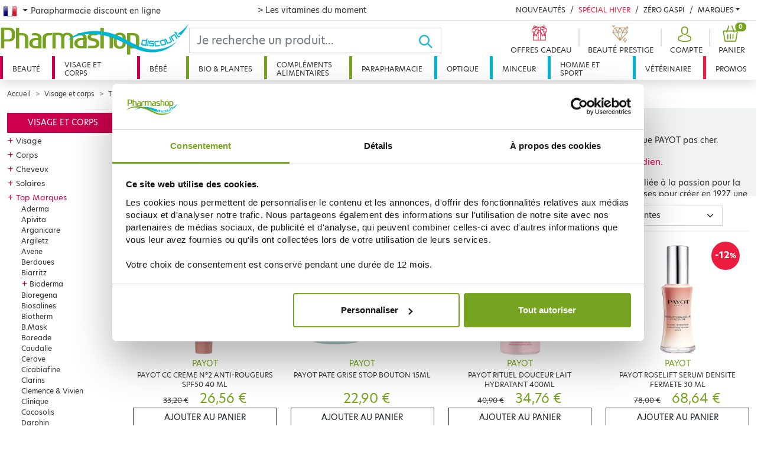

--- FILE ---
content_type: text/html; charset=utf-8
request_url: https://www.pharmashopdiscount.com/fr/visage-et-corps/top-marques/payot/
body_size: 65232
content:
<!doctype html>
<html lang="fr-FR">
  <head>
    <meta charset="utf-8">
    <meta name="viewport" content="width=device-width, initial-scale=1">
    <title>Payot - Produits Cosmétiques Visage et Corps pas cher - Parapharmacie en ligne - Pharmashopdiscount</title>
    <meta name="robots" content="index, follow, all" />
    <meta name="description" content="" />
    <meta name="keywords" content="" />
    <link rel="canonical" href="https://www.pharmashopdiscount.com/fr/visage-et-corps/top-marques/payot/"/>
    <link rel="stylesheet" href="/mbThemes/u-pharmashopdiscount/css/style,260107084931.css"/>
    <link rel="stylesheet" href="/mbCore/css/style,r5215.css"/> <!--[if lt IE 9]>
  <script src="https://html5shiv.googlecode.com/svn/trunk/html5.js"></script>
<![endif]-->
    <script>document.documentElement.className += ' js';</script>
    <link rel="alternate" type="application/rss+xml" title="Flux RSS du site" href="/index.rss" />
    <link rel="alternate" type="application/rss+xml" title="Payot" href="/fr/visage-et-corps/top-marques/payot/index.rss" />
    <link rel="next" href="/fr/visage-et-corps/top-marques/payot/index,2.html" />
    <meta name="google-site-verification" content="iNYOAmgIkYrk3rq7vW3YzxxT6u6LVBpQkYYpNxRgO44" />
    <meta name="google-site-verification" content="vW70CzeW6-O1NU0rhip1Xl8flED6jME6Ai64amxp-ak" />
    <meta name="p:domain_verify" content="cc09934e857d8b8696d984a5e4009ceb"/>
    <meta name="facebook-domain-verification" content="z0evsz8j03oy6xju1udcdj1e47h2hl" />
    <link rel="stylesheet" href="https://use.typekit.net/ykl0tpb.css">
    <script src="https://cdn.jsdelivr.net/npm/algoliasearch@4.5.1/dist/algoliasearch-lite.umd.js" integrity="sha256-EXPXz4W6pQgfYY3yTpnDa3OH8/EPn16ciVsPQ/ypsjk=" crossorigin="anonymous"></script>
    <script src="https://cdn.jsdelivr.net/npm/instantsearch.js@4.8.3/dist/instantsearch.production.min.js" integrity="sha256-LAGhRRdtVoD6RLo2qDQsU2mp+XVSciKRC8XPOBWmofM=" crossorigin="anonymous"></script>
    <script>
    if (window.document.documentMode) {
        document.write('<div id="ie-unsupported">Votre navigateur Internet Explorer n’est plus maintenu et ne vous permet pas de profiter pleinement de notre site. Nous vous recommandons d’utiliser n’importe quel autre navigateur récent.</div>');
    }
</script>
    <!-- Google Tag Manager -->
    <script>(function(w,d,s,l,i){w[l]=w[l]||[];w[l].push({'gtm.start':
            new Date().getTime(),event:'gtm.js'});var f=d.getElementsByTagName(s)[0],
        j=d.createElement(s),dl=l!='dataLayer'?'&l='+l:'';j.async=true;j.src=
        'https://www.googletagmanager.com/gtm.js?id='+i+dl;f.parentNode.insertBefore(j,f);
    })(window,document,'script','dataLayer','GTM-N657VV2');</script>
    <!-- End Google Tag Manager -->
    <script>
    var ftl = ftl || [];
    ftl.push(function() {
        jQuery(function() {

            window.dataLayer = window.dataLayer || [];
            dataLayer.push({
                'event': 'generic',
                'environnement': {
                    'work': 'prod',
                    'currency': 'EUR',
                    'country': pharmashopdiscount.locale
                },
                'page': {
                    'pageType': document.body.dataset.pageKind,
                    'pageCategory0': "Visage et corps",
                    'pageCategory1': "Top Marques",
                    'pageCategory2': null,
                    'pageCategory3': null
                },
                'user': {
                    'userLoginState': authentified() ? 1 : 0,
                    'userEmail': getuser(),
                    'userId': getuid()
                }
            });

                    });
    });
</script>
    <script type="application/ld+json">
        {
            "@context": "https://schema.org",
            "@type": "BreadcrumbList",
            "itemListElement":
            [
                                {
                    "@type": "ListItem",
                    "position": 1,
                    "item":
                    {
                        "@id": "https://www.pharmashopdiscount.com/fr/visage-et-corps/",
                        "name": "Visage et corps"
                    }
                },
                                        {
                    "@type": "ListItem",
                    "position": 2,
                    "item":
                    {
                        "@id": "https://www.pharmashopdiscount.com/fr/visage-et-corps/top-marques/",
                        "name": "Top Marques"
                    }
                },
                                    {
                        "@type": "ListItem",
                        "position": 3,
                        "item":
                        {
                            "@id": "https://www.pharmashopdiscount.com/fr/visage-et-corps/top-marques/payot/",
                            "name": "Payot"
                        }
                    }
                                    ]
        }
    </script>
    <link rel="alternate" hreflang="fr-FR" href="https://www.pharmashopdiscount.com/fr/visage-et-corps/top-marques/payot/" />
    <link rel="alternate" hreflang="en-GB" href="https://www.pharmashopdiscount.com/en/visage-et-corps/top-marques/payot.html" />
    <link rel="alternate" hreflang="es-ES" href="https://www.pharmashopdiscount.com/es/visage-et-corps/top-marques/payot.html" />
    <link rel="alternate" hreflang="ru-RU" href="https://www.pharmashopdiscount.com/ru/visage-et-corps/top-marques/payot.html" />
  </head>
  <body data-page-kind="category">
    <div class="header-wrapper">
      <div class="top-nav d-none d-xl-block">
        <nav class="pt-2 container-xxl px-1">
          <div class="row">
            <div class="dropdown col-4">
              <button class="btn dropdown-toggle flag-fr" type="button" id="lang-nav" data-bs-toggle="dropdown" aria-expanded="false"><span class="visually-hidden-focusable">French</span>
              </button> <span>Parapharmacie discount en ligne</span>
              <ul class="dropdown-menu" aria-labelledby="lang-nav">
                <li class="flag-fr"><a href="/fr/" class="dropdown-item ps-0 pt-0">Parapharmacie discount en ligne</a></li>
                <li class="flag-en"><a href="/en/" class="dropdown-item ps-0 pt-0">Online Parapharmacie</a></li>
                <li class="flag-es"><a href="/es/" class="dropdown-item ps-0 pt-0">Farmacia en línea</a></li>
                <li class="flag-ru"><a href="/ru/" class="dropdown-item ps-0 pt-0">онлайн аптека</a></li>
              </ul>
            </div>
            <div class="col header-offer">
              <p class="m-0 text-danger">
                <a href="/fr/special-vitamines.html">&gt; Les vitamines du moment</a>
              </p>
            </div>
            <div class="col-5">
              <div class="d-flex flex-wrap justify-content-end header-news">
                <div>
                  <a href="/fr/nouveautes/" class="link-dark text-decoration-none text-uppercase">Nouveautés</a>
                </div>
                <div>
                  <a href="/fr/special-hiver.html" class="text-danger text-decoration-none text-uppercase">Spécial Hiver</a>
                </div>
                <div>
                  <a href="/fr/promos/zero-gaspi/" class="link-dark text-decoration-none text-uppercase">Zéro Gaspi</a>
                </div>
                <div class="dropdown brands-dropdown">
                  <a href="#" class="link-dark text-decoration-none dropdown-toggle text-uppercase" id="brands-dropdown-link" data-bs-toggle="dropdown" aria-expanded="false">Marques</a>
                  <div class="dropdown-menu dropdown-menu-end" aria-labelledby="brands-dropdown-link">
                    <ul class="brands-dropdown-index list-unstyled">
                      <li><a>A</a></li>
                      <li><a>B</a></li>
                      <li><a>C</a></li>
                      <li><a>D</a></li>
                      <li><a>E</a></li>
                      <li><a>F</a></li>
                      <li><a>G</a></li>
                      <li><a>H</a></li>
                      <li><a>I</a></li>
                      <li><a>J</a></li>
                      <li><a>K</a></li>
                      <li><a>L</a></li>
                      <li><a>M</a></li>
                      <li><a>N</a></li>
                      <li><a>O</a></li>
                      <li><a>P</a></li>
                      <li><a>Q</a></li>
                      <li><a>R</a></li>
                      <li><a>S</a></li>
                      <li><a>T</a></li>
                      <li><a>U</a></li>
                      <li><a>V</a></li>
                      <li><a>W</a></li>
                      <li><a>X</a></li>
                      <li><a>Y</a></li>
                      <li><a>Z</a></li>
                    </ul>
                    <ul class="brands-dropdown-list list-unstyled">
                      <li class="brands-3 d-none"><a href="/fr/marques/3-claveles.html">3 CLAVELES</a></li>
                      <li class="brands-3 d-none"><a href="/fr/marques/3c-pharma/">3C PHARMA</a></li>
                      <li class="brands-3 d-none"><a href="/fr/marques/3m.html">3M</a></li>
                      <li class="brands-a "><a href="/fr/marques/a-derma/">A-DERMA</a></li>
                      <li class="brands-a "><a href="/fr/marques/aboca.html">ABOCA</a></li>
                      <li class="brands-a "><a href="/fr/marques/acm.html">ACM</a></li>
                      <li class="brands-a "><a href="/fr/marques/advance.html">ADVANCE</a></li>
                      <li class="brands-a "><a href="/fr/marques/advantix.html">ADVANTIX</a></li>
                      <li class="brands-a "><a href="/fr/marques/ageti.html">AGETI</a></li>
                      <li class="brands-a "><a href="/fr/marques/agovie.html">AGOVIE</a></li>
                      <li class="brands-a "><a href="/fr/marques/ahava/">AHAVA</a></li>
                      <li class="brands-a "><a href="/fr/marques/air-val.html">AIR VAL</a></li>
                      <li class="brands-a "><a href="/fr/marques/airplus.html">AIRPLUS</a></li>
                      <li class="brands-a "><a href="/fr/marques/akileine/">AKILEINE</a></li>
                      <li class="brands-a "><a href="/fr/marques/alcon.html">ALCON</a></li>
                      <li class="brands-a "><a href="/fr/marques/alepia/">ALEPIA</a></li>
                      <li class="brands-a "><a href="/fr/marques/recordati.html">ALODONT CARE</a></li>
                      <li class="brands-a "><a href="/fr/marques/aloesol.html">ALOESOL</a></li>
                      <li class="brands-a "><a href="/fr/marques/alphanova/">ALPHANOVA</a></li>
                      <li class="brands-a "><a href="/fr/marques/alvadiem.html">ALVADIEM</a></li>
                      <li class="brands-a "><a href="/fr/marques/alvita.html">ALVITA</a></li>
                      <li class="brands-a "><a href="/fr/marques/alvityk.html">ALVITYL</a></li>
                      <li class="brands-a "><a href="/fr/marques/always/">ALWAYS</a></li>
                      <li class="brands-a "><a href="/fr/marques/anaca-3/">ANACA 3</a></li>
                      <li class="brands-a "><a href="/fr/marques/anios.html">ANIOS</a></li>
                      <li class="brands-a "><a href="/fr/marques/annemarie-borlind.html">ANNEMARIE BORLIND</a></li>
                      <li class="brands-a "><a href="/fr/marques/apaisyl/">APAISYL</a></li>
                      <li class="brands-a "><a href="/fr/marques/apivita.html">APIVITA</a></li>
                      <li class="brands-a "><a href="/fr/marques/aquateal/">AQUATEAL</a></li>
                      <li class="brands-a "><a href="/fr/marques/aragan/">ARAGAN</a></li>
                      <li class="brands-a "><a href="/fr/marques/arganicare.html">ARGANICARE</a></li>
                      <li class="brands-a "><a href="/fr/marques/argiletz/">ARGILETZ</a></li>
                      <li class="brands-a "><a href="/fr/marques/arkopharma/">ARKOPHARMA</a></li>
                      <li class="brands-a "><a href="/fr/marques/armonia/">ARMONIA</a></li>
                      <li class="brands-a "><a href="/fr/marques/asepta/">ASEPTA</a></li>
                      <li class="brands-a "><a href="/fr/marques/assanis/">ASSANIS</a></li>
                      <li class="brands-a "><a href="/fr/marques/au-poil.html">AU POIL</a></li>
                      <li class="brands-a "><a href="/fr/marques/audispray/">AUDISPRAY</a></li>
                      <li class="brands-a "><a href="/fr/marques/audistimpharma.html">AUDISTIMPHARMA</a></li>
                      <li class="brands-a "><a href="/fr/marques/autan.html">AUTAN</a></li>
                      <li class="brands-a "><a href="/fr/marques/avene/">AVENE</a></li>
                      <li class="brands-a "><a href="/fr/marques/avent/">AVENT</a></li>
                      <li class="brands-a "><a href="/fr/marques/avril.html">AVRIL</a></li>
                      <li class="brands-b d-none"><a href="/fr/marques/b-com-bio/">B COM BIO</a></li>
                      <li class="brands-b d-none"><a href="/fr/marques/baba.html">BABA</a></li>
                      <li class="brands-b d-none"><a href="/fr/marques/babybio/">BABYBIO</a></li>
                      <li class="brands-b d-none"><a href="/fr/marques/babylena.html">BABYLENA</a></li>
                      <li class="brands-b d-none"><a href="/fr/marques/babysoin.html">BABYSOIN</a></li>
                      <li class="brands-b d-none"><a href="/fr/marques/bailleul.html">BAILLEUL</a></li>
                      <li class="brands-b d-none"><a href="/fr/marques/barbewin/">BARBEWIN</a></li>
                      <li class="brands-b d-none"><a href="/fr/marques/bausch-lomb/">BAUSCH &amp; LOMB</a></li>
                      <li class="brands-b d-none"><a href="/fr/marques/bayer/">BAYER</a></li>
                      <li class="brands-b d-none"><a href="/fr/marques/bbluv.html">BBLÜV</a></li>
                      <li class="brands-b d-none"><a href="/fr/marques/bbryance.html">BBRYANCE</a></li>
                      <li class="brands-b d-none"><a href="/fr/marques/bebisol/">BEBISOL</a></li>
                      <li class="brands-b d-none"><a href="/fr/marques/beke-bobo.html">BEKE BOBO</a></li>
                      <li class="brands-b d-none"><a href="/fr/marques/belife.html">BELIFE</a></li>
                      <li class="brands-b d-none"><a href="/fr/marques/beliflor.html">BELIFLOR</a></li>
                      <li class="brands-b d-none"><a href="/fr/marques/belivair/">BELIVAIR</a></li>
                      <li class="brands-b d-none"><a href="/fr/marques/bella-aurora.html">BELLA AURORA</a></li>
                      <li class="brands-b d-none"><a href="/fr/marques/berdoues.html">BERDOUES</a></li>
                      <li class="brands-b d-none"><a href="/fr/marques/bergasol/">BERGASOL</a></li>
                      <li class="brands-b d-none"><a href="/fr/marques/berthe-guilhem.html">BERTHE GUILHEM</a></li>
                      <li class="brands-b d-none"><a href="/fr/marques/besins/">BESINS</a></li>
                      <li class="brands-b d-none"><a href="/fr/marques/biafine/">BIAFINE</a></li>
                      <li class="brands-b d-none"><a href="/fr/marques/bibs.html">BIBS</a></li>
                      <li class="brands-b d-none"><a href="/fr/marques/bio-recharge.html">BIO RECHERCHE</a></li>
                      <li class="brands-b d-none"><a href="/fr/marques/bio-secure/">BIO SECURE</a></li>
                      <li class="brands-b d-none"><a href="/fr/marques/biocanina/">BIOCANINA</a></li>
                      <li class="brands-b d-none"><a href="/fr/marques/biocodex.html">BIOCODEX</a></li>
                      <li class="brands-b d-none"><a href="/fr/marques/biocyte/">BIOCYTE</a></li>
                      <li class="brands-b d-none"><a href="/fr/marques/bioderma/">BIODERMA</a></li>
                      <li class="brands-b d-none"><a href="/fr/marques/bioes.html">BIOES</a></li>
                      <li class="brands-b d-none"><a href="/fr/marques/biofloral.html">BIOFLORAL</a></li>
                      <li class="brands-b d-none"><a href="/fr/marques/biogaran.html">BIOGARAN</a></li>
                      <li class="brands-b d-none"><a href="/fr/marques/biolane.html">BIOLANE</a></li>
                      <li class="brands-b d-none"><a href="/fr/marques/bion/">BION</a></li>
                      <li class="brands-b d-none"><a href="/fr/marques/biopreventis.html">BIOPREVENTIS</a></li>
                      <li class="brands-b d-none"><a href="/fr/marques/biore.html">BIORE</a></li>
                      <li class="brands-b d-none"><a href="/fr/marques/bioregena.html">BIOREGENA</a></li>
                      <li class="brands-b d-none"><a href="/fr/marques/biosalines.html">BIOSALINES</a></li>
                      <li class="brands-b d-none"><a href="/fr/marques/biosince.html">BIOSINCE</a></li>
                      <li class="brands-b d-none"><a href="/fr/marques/biostime.html">BIOSTIME</a></li>
                      <li class="brands-b d-none"><a href="/fr/marques/biosynex.html">BIOSYNEX</a></li>
                      <li class="brands-b d-none"><a href="/fr/marques/biotechnie.html">BIOTECHNIE</a></li>
                      <li class="brands-b d-none"><a href="/fr/marques/biotherm/">BIOTHERM</a></li>
                      <li class="brands-b d-none"><a href="/fr/marques/biovetol.html">BIOVETOL</a></li>
                      <li class="brands-b d-none"><a href="/fr/marques/bledina/">BLEDINA</a></li>
                      <li class="brands-b d-none"><a href="/fr/marques/boiron/">BOIRON</a></li>
                      <li class="brands-b d-none"><a href="/fr/marques/botot.html">BOTOT</a></li>
                      <li class="brands-b d-none"><a href="/fr/marques/bouillet.html">BOUILLET</a></li>
                      <li class="brands-b d-none"><a href="/fr/marques/braun/">BRAUN</a></li>
                      <li class="brands-b d-none"><a href="/fr/marques/bsn-medical.html">BSN MEDICAL</a></li>
                      <li class="brands-b d-none"><a href="/fr/marques/buccotherm.html">BUCCOTHERM</a></li>
                      <li class="brands-b d-none"><a href="/fr/marques/burberry.html">BURBERRY</a></li>
                      <li class="brands-c d-none"><a href="/fr/marques/capstar.html">CAPSTAR</a></li>
                      <li class="brands-c d-none"><a href="/fr/marques/carmex.html">CARMEX</a></li>
                      <li class="brands-c d-none"><a href="/fr/marques/carrera.html">CARRERA</a></li>
                      <li class="brands-c d-none"><a href="/fr/marques/cassandra.html">CASSANDRA</a></li>
                      <li class="brands-c d-none"><a href="/fr/marques/cattier/">CATTIER</a></li>
                      <li class="brands-c d-none"><a href="/fr/marques/caudalie/">CAUDALIE</a></li>
                      <li class="brands-c d-none"><a href="/fr/marques/cb12.html">CB12</a></li>
                      <li class="brands-c d-none"><a href="/fr/marques/ccd.html">CCD</a></li>
                      <li class="brands-c d-none"><a href="/fr/marques/centrum.html">CENTRUM</a></li>
                      <li class="brands-c d-none"><a href="/fr/marques/cerave/">CERAVE</a></li>
                      <li class="brands-c d-none"><a href="/fr/marques/ceva.html">CEVA</a></li>
                      <li class="brands-c d-none"><a href="/fr/marques/chateau-rouge/">CHATEAU ROUGE</a></li>
                      <li class="brands-c d-none"><a href="/fr/marques/chauvin.html">CHAUVIN</a></li>
                      <li class="brands-c d-none"><a href="/fr/marques/choice.html">CHOICE</a></li>
                      <li class="brands-c d-none"><a href="/fr/marques/christophe-robin.html">CHRISTOPHE ROBIN</a></li>
                      <li class="brands-c d-none"><a href="/fr/marques/ciba-vision.html">CIBA VISION</a></li>
                      <li class="brands-c d-none"><a href="/fr/marques/cicabiafine/">CICABIAFINE</a></li>
                      <li class="brands-c d-none"><a href="/fr/marques/cicamanuka.html">CICAMANUKA</a></li>
                      <li class="brands-c d-none"><a href="/fr/marques/cinq-sur-cinq/">CINQ SUR CINQ</a></li>
                      <li class="brands-c d-none"><a href="/fr/marques/citrobiotic.html">CITROBIOTIC</a></li>
                      <li class="brands-c d-none"><a href="/fr/marques/clarins.html">CLARINS</a></li>
                      <li class="brands-c d-none"><a href="/fr/marques/clearblue.html">CLEARBLUE</a></li>
                      <li class="brands-c d-none"><a href="/fr/marques/clemence-vivien.html">CLEMENCE &amp; VIVIEN</a></li>
                      <li class="brands-c d-none"><a href="/fr/marques/clement-thekan/">CLEMENT THEKAN</a></li>
                      <li class="brands-c d-none"><a href="/fr/marques/clinique.html">CLINIQUE</a></li>
                      <li class="brands-c d-none"><a href="/fr/marques/cocosolis.html">COCOSOLIS</a></li>
                      <li class="brands-c d-none"><a href="/fr/marques/codexial.html">CODEXIAL</a></li>
                      <li class="brands-c d-none"><a href="/fr/marques/codifra/">CODIFRA</a></li>
                      <li class="brands-c d-none"><a href="/fr/marques/colgate/">COLGATE</a></li>
                      <li class="brands-c d-none"><a href="/fr/marques/colpropur.html">COLPROPUR</a></li>
                      <li class="brands-c d-none"><a href="/fr/marques/compeed.html">COMPEED</a></li>
                      <li class="brands-c d-none"><a href="/fr/marques/comptoir-de-l-apothicaire.html">COMPTOIR DE L&#039;APOTHICAIRE</a></li>
                      <li class="brands-c d-none"><a href="/fr/marques/cooper/">COOPER</a></li>
                      <li class="brands-c d-none"><a href="/fr/marques/corega-polident/">COREGA POLIDENT</a></li>
                      <li class="brands-c d-none"><a href="/fr/marques/cosmediet.html">COSMEDIET</a></li>
                      <li class="brands-c d-none"><a href="/fr/marques/coup-d-eclat.html">COUP D&#039;ECLAT</a></li>
                      <li class="brands-c d-none"><a href="/fr/marques/covermark.html">COVERMARK</a></li>
                      <li class="brands-c d-none"><a href="/fr/marques/crescina.html">CRESCINA</a></li>
                      <li class="brands-c d-none"><a href="/fr/marques/curcumaxx.html">CURCUMAXX</a></li>
                      <li class="brands-c d-none"><a href="/fr/marques/curel.html">CUREL</a></li>
                      <li class="brands-c d-none"><a href="/fr/marques/cut-by-fred.html">CUT BY FRED</a></li>
                      <li class="brands-c d-none"><a href="/fr/marques/cytolnat/">CYTOLNAT</a></li>
                      <li class="brands-d d-none"><a href="/fr/marques/d-plantes.html">D. PLANTES</a></li>
                      <li class="brands-d d-none"><a href="/fr/marques/darphin/">DARPHIN</a></li>
                      <li class="brands-d d-none"><a href="/fr/marques/daylong/">DAYLONG</a></li>
                      <li class="brands-d d-none"><a href="/fr/marques/dectra-pharm.html">DECTRA PHARM</a></li>
                      <li class="brands-d d-none"><a href="/fr/marques/deglingos.html">DEGLINGOS</a></li>
                      <li class="brands-d d-none"><a href="/fr/marques/delarom.html">DELAROM</a></li>
                      <li class="brands-d d-none"><a href="/fr/marques/delical.html">DELICAL</a></li>
                      <li class="brands-d d-none"><a href="/fr/marques/densmore/">DENSMORE</a></li>
                      <li class="brands-d d-none"><a href="/fr/marques/dergam.html">DERGAM</a></li>
                      <li class="brands-d d-none"><a href="/fr/marques/dermaceutic/">DERMACEUTIC</a></li>
                      <li class="brands-d d-none"><a href="/fr/marques/dermagor/">DERMAGOR</a></li>
                      <li class="brands-d d-none"><a href="/fr/marques/dermatherm.html">DERMATHERM</a></li>
                      <li class="brands-d d-none"><a href="/fr/marques/dermeden.html">DERMEDEN</a></li>
                      <li class="brands-d d-none"><a href="/fr/marques/dermina/">DERMINA</a></li>
                      <li class="brands-d d-none"><a href="/fr/marques/dermophil-indien/">DERMOPHIL INDIEN</a></li>
                      <li class="brands-d d-none"><a href="/fr/marques/desert.html">DESERT</a></li>
                      <li class="brands-d d-none"><a href="/fr/marques/dexeryl.html">DEXERYL</a></li>
                      <li class="brands-d d-none"><a href="/fr/marques/dexsil/">DEXSIL</a></li>
                      <li class="brands-d d-none"><a href="/fr/marques/dhc/">DHC</a></li>
                      <li class="brands-d d-none"><a href="/fr/marques/diet-world.html">DIET WORLD</a></li>
                      <li class="brands-d d-none"><a href="/fr/marques/dietaroma.html">DIETAROMA</a></li>
                      <li class="brands-d d-none"><a href="/fr/marques/direct-optique.html">DIRECT OPTIQUE</a></li>
                      <li class="brands-d d-none"><a href="/fr/marques/dissolvurol.html">DISSOLVUROL</a></li>
                      <li class="brands-d d-none"><a href="/fr/marques/divers/">DIVERS</a></li>
                      <li class="brands-d d-none"><a href="/fr/marques/docteur-b.html">DOCTEUR B</a></li>
                      <li class="brands-d d-none"><a href="/fr/marques/docteur-valnet.html">DOCTEUR VALNET</a></li>
                      <li class="brands-d d-none"><a href="/fr/marques/dodie/">DODIE</a></li>
                      <li class="brands-d d-none"><a href="/fr/marques/dr-hauschka.html">DR HAUSCHKA</a></li>
                      <li class="brands-d d-none"><a href="/fr/marques/dr-jart.html">DR JART+</a></li>
                      <li class="brands-d d-none"><a href="/fr/marques/dr-theiss.html">DR. THEISS</a></li>
                      <li class="brands-d d-none"><a href="/fr/marques/ducharme.html">DUCHARME</a></li>
                      <li class="brands-d d-none"><a href="/fr/marques/ducray/">DUCRAY</a></li>
                      <li class="brands-d d-none"><a href="/fr/marques/duo-lp-pro.html">DUO LP PRO</a></li>
                      <li class="brands-d d-none"><a href="/fr/marques/durex/">DUREX</a></li>
                      <li class="brands-e d-none"><a href="/fr/marques/e-sciences.html">E SCIENCES</a></li>
                      <li class="brands-e d-none"><a href="/fr/marques/eafit/">EAFIT</a></li>
                      <li class="brands-e d-none"><a href="/fr/marques/eco-secret.html">ECO SECRET</a></li>
                      <li class="brands-e d-none"><a href="/fr/marques/ecogene.html">ECOGENE</a></li>
                      <li class="brands-e d-none"><a href="/fr/marques/ecophane.html">ECOPHANE</a></li>
                      <li class="brands-e d-none"><a href="/fr/marques/ecrinal/">ECRINAL</a></li>
                      <li class="brands-e d-none"><a href="/fr/marques/majorelle.html">EDEN GEN</a></li>
                      <li class="brands-e d-none"><a href="/fr/marques/edenens.html">EDENENS</a></li>
                      <li class="brands-e d-none"><a href="/fr/marques/effik.html">EFFIK</a></li>
                      <li class="brands-e d-none"><a href="/fr/marques/elanco.html">ELANCO</a></li>
                      <li class="brands-e d-none"><a href="/fr/marques/elancyl/">ELANCYL</a></li>
                      <li class="brands-e d-none"><a href="/fr/marques/elastoplast/">ELASTOPLAST</a></li>
                      <li class="brands-e d-none"><a href="/fr/marques/elgydium/">ELGYDIUM</a></li>
                      <li class="brands-e d-none"><a href="/fr/marques/elixirs-co/">ELIXIRS &amp; CO</a></li>
                      <li class="brands-e d-none"><a href="/fr/marques/elmex/">ELMEX</a></li>
                      <li class="brands-e d-none"><a href="/fr/marques/emani/">EMANI</a></li>
                      <li class="brands-e d-none"><a href="/fr/marques/embryolisse/">EMBRYOLISSE</a></li>
                      <li class="brands-e d-none"><a href="/fr/marques/emtrix.html">EMTRIX</a></li>
                      <li class="brands-e d-none"><a href="/fr/marques/eneomey/">ENEOMEY</a></li>
                      <li class="brands-e d-none"><a href="/fr/marques/epitact.html">EPITACT</a></li>
                      <li class="brands-e d-none"><a href="/fr/marques/erborian/">ERBORIAN</a></li>
                      <li class="brands-e d-none"><a href="/fr/marques/eric-favre.html">ERIC FAVRE</a></li>
                      <li class="brands-e d-none"><a href="/fr/marques/esthederm.html">ESTHEDERM</a></li>
                      <li class="brands-e d-none"><a href="/fr/marques/estipharm/">ESTIPHARM</a></li>
                      <li class="brands-e d-none"><a href="/fr/marques/etat-pur.html">ETAT PUR</a></li>
                      <li class="brands-e d-none"><a href="/fr/marques/etiaxil/">ETIAXIL</a></li>
                      <li class="brands-e d-none"><a href="/fr/marques/eucerin/">EUCERIN</a></li>
                      <li class="brands-e d-none"><a href="/fr/marques/evian.html">EVIAN</a></li>
                      <li class="brands-e d-none"><a href="/fr/marques/evolupharm/">EVOLUPHARM</a></li>
                      <li class="brands-e d-none"><a href="/fr/marques/evoluplus.html">EVOLUPLUS</a></li>
                      <li class="brands-e d-none"><a href="/fr/marques/exacto/">EXACTO</a></li>
                      <li class="brands-e d-none"><a href="/fr/marques/excilor.html">EXCILOR</a></li>
                      <li class="brands-e d-none"><a href="/fr/marques/expanscience/">EXPANSCIENCE</a></li>
                      <li class="brands-e d-none"><a href="/fr/marques/eye-care.html">EYE CARE</a></li>
                      <li class="brands-e d-none"><a href="/fr/marques/ezpz.html">EZPZ</a></li>
                      <li class="brands-f d-none"><a href="/fr/marques/feed.html">FEED</a></li>
                      <li class="brands-f d-none"><a href="/fr/marques/femilyane.html">FEMILYANE</a></li>
                      <li class="brands-f d-none"><a href="/fr/marques/filarmonica.html">FILARMONICA</a></li>
                      <li class="brands-f d-none"><a href="/fr/marques/filorga/">FILORGA</a></li>
                      <li class="brands-f d-none"><a href="/fr/marques/fittydent.html">FITTYDENT</a></li>
                      <li class="brands-f d-none"><a href="/fr/marques/fixodent.html">FIXODENT</a></li>
                      <li class="brands-f d-none"><a href="/fr/marques/flammant-vert.html">FLAMANT VERT</a></li>
                      <li class="brands-f d-none"><a href="/fr/marques/fleur-bach-famadem.html">FLEUR BACH FAMADEM</a></li>
                      <li class="brands-f d-none"><a href="/fr/marques/florame/">FLORAME</a></li>
                      <li class="brands-f d-none"><a href="/fr/marques/fluocaril/">FLUOCARIL</a></li>
                      <li class="brands-f d-none"><a href="/fr/marques/forte-pharma/">FORTE PHARMA</a></li>
                      <li class="brands-f d-none"><a href="/fr/marques/foucaud.html">FOUCAUD</a></li>
                      <li class="brands-f d-none"><a href="/fr/marques/french-mush.html">FRENCH MUSH</a></li>
                      <li class="brands-f d-none"><a href="/fr/marques/frescoryl.html">FRESCORYL</a></li>
                      <li class="brands-f d-none"><a href="/fr/marques/frontline.html">FRONTLINE</a></li>
                      <li class="brands-g d-none"><a href="/fr/marques/galderma/">GALDERMA</a></li>
                      <li class="brands-g d-none"><a href="/fr/marques/galenic/">GALENIC</a></li>
                      <li class="brands-g d-none"><a href="/fr/marques/gallia/">GALLIA</a></li>
                      <li class="brands-g d-none"><a href="/fr/marques/gamarde/">GAMARDE</a></li>
                      <li class="brands-g d-none"><a href="/fr/marques/garancia/">GARANCIA</a></li>
                      <li class="brands-g d-none"><a href="/fr/marques/genevrier/">GENEVRIER</a></li>
                      <li class="brands-g d-none"><a href="/fr/marques/gifrer/">GIFRER</a></li>
                      <li class="brands-g d-none"><a href="/fr/marques/gilbert/">GILBERT</a></li>
                      <li class="brands-g d-none"><a href="/fr/marques/gillette/">GILLETTE</a></li>
                      <li class="brands-g d-none"><a href="/fr/marques/global-affairs.html">GLOBAL AFFAIRS</a></li>
                      <li class="brands-g d-none"><a href="/fr/marques/goliate.html">GOLIATE</a></li>
                      <li class="brands-g d-none"><a href="/fr/marques/gomenol.html">GOMENOL</a></li>
                      <li class="brands-g d-none"><a href="/fr/marques/goodgout.html">GOODGOUT</a></li>
                      <li class="brands-g d-none"><a href="/fr/marques/graine-de-pastel.html">GRAINE DE PASTEL</a></li>
                      <li class="brands-g d-none"><a href="/fr/marques/granions/">GRANIONS</a></li>
                      <li class="brands-g d-none"><a href="/fr/marques/grimberg.html">grimberg</a></li>
                      <li class="brands-g d-none"><a href="/fr/marques/gsk/">GSK</a></li>
                      <li class="brands-g d-none"><a href="/fr/marques/guayapi.html">GUAYAPI</a></li>
                      <li class="brands-g d-none"><a href="/fr/marques/gucci.html">GUCCI</a></li>
                      <li class="brands-g d-none"><a href="/fr/marques/guigoz/">GUIGOZ</a></li>
                      <li class="brands-g d-none"><a href="/fr/marques/gum/">GUM</a></li>
                      <li class="brands-h d-none"><a href="/fr/marques/hartmann.html">HARTMANN</a></li>
                      <li class="brands-h d-none"><a href="/fr/marques/haut-segala.html">HAUT SEGALA</a></li>
                      <li class="brands-h d-none"><a href="/fr/marques/hei-poa/">HEI POA</a></li>
                      <li class="brands-h d-none"><a href="/fr/marques/hele.html">HELE</a></li>
                      <li class="brands-h d-none"><a href="/fr/marques/herbalgem/">HERBALGEM</a></li>
                      <li class="brands-h d-none"><a href="/fr/marques/herbatint.html">HERBATINT</a></li>
                      <li class="brands-h d-none"><a href="/fr/marques/herbesan/">HERBESAN</a></li>
                      <li class="brands-h d-none"><a href="/fr/marques/herbier-de-gascogne.html">HERBIER DE GASCOGNE</a></li>
                      <li class="brands-h d-none"><a href="/fr/marques/herbier-de-lina.html">HERBIER DE LINA</a></li>
                      <li class="brands-h d-none"><a href="/fr/marques/herome.html">HEROME</a></li>
                      <li class="brands-h d-none"><a href="/fr/marques/hifas-da-terra.html">HIFAS DA TERRA</a></li>
                      <li class="brands-h d-none"><a href="/fr/marques/hill-s-prescription.html">HILL&#039;S PRESCRIPTION</a></li>
                      <li class="brands-h d-none"><a href="/fr/marques/hipp.html">HIPP</a></li>
                      <li class="brands-h d-none"><a href="/fr/marques/holistica/">HOLISTICA</a></li>
                      <li class="brands-h d-none"><a href="/fr/marques/hollis.html">HOLLIS</a></li>
                      <li class="brands-h d-none"><a href="/fr/marques/horace.html">HORACE</a></li>
                      <li class="brands-h d-none"><a href="/fr/marques/horus-pharma.html">HORUS PHARMA</a></li>
                      <li class="brands-h d-none"><a href="/fr/marques/humble.html">HUMBLE+</a></li>
                      <li class="brands-h d-none"><a href="/fr/marques/humer.html">HUMER</a></li>
                      <li class="brands-h d-none"><a href="/fr/marques/hydralin/">HYDRALIN</a></li>
                      <li class="brands-h d-none"><a href="/fr/marques/hyfac.html">HYFAC</a></li>
                      <li class="brands-i d-none"><a href="/fr/marques/ibsa.html">IBSA</a></li>
                      <li class="brands-i d-none"><a href="/fr/marques/ides-pharma.html">IDES PHARMA</a></li>
                      <li class="brands-i d-none"><a href="/fr/marques/imedeen.html">IMEDEEN</a></li>
                      <li class="brands-i d-none"><a href="/fr/marques/immubio/">IMMUBIO</a></li>
                      <li class="brands-i d-none"><a href="/fr/marques/in-oya.html">IN&#039;OYA</a></li>
                      <li class="brands-i d-none"><a href="/fr/marques/inava/">INAVA</a></li>
                      <li class="brands-i d-none"><a href="/fr/marques/ineldea.html">INELDEA</a></li>
                      <li class="brands-i d-none"><a href="/fr/marques/innovascience.html">INNOVASCIENCE</a></li>
                      <li class="brands-i d-none"><a href="/fr/marques/innovatouch/">INNOVATOUCH</a></li>
                      <li class="brands-i d-none"><a href="/fr/marques/innoxa/">INNOXA</a></li>
                      <li class="brands-i d-none"><a href="/fr/marques/inostime.html">INOSTIME</a></li>
                      <li class="brands-i d-none"><a href="/fr/marques/insect-ecran.html">INSECT ECRAN</a></li>
                      <li class="brands-i d-none"><a href="/fr/marques/insudiet/">INSUDIET</a></li>
                      <li class="brands-i d-none"><a href="/fr/marques/insunea/">INSUNEA</a></li>
                      <li class="brands-i d-none"><a href="/fr/marques/interprox.html">INTERPROX</a></li>
                      <li class="brands-i d-none"><a href="/fr/marques/intima.html">INTIMA</a></li>
                      <li class="brands-i d-none"><a href="/fr/marques/inuwet.html">INUWET</a></li>
                      <li class="brands-i d-none"><a href="/fr/marques/iprad/">IPRAD</a></li>
                      <li class="brands-i d-none"><a href="/fr/marques/ipsen.html">IPSEN</a></li>
                      <li class="brands-i d-none"><a href="/fr/marques/isdin.html">ISDIN</a></li>
                      <li class="brands-i d-none"><a href="/fr/marques/isispharma.html">ISISPHARMA</a></li>
                      <li class="brands-i d-none"><a href="/fr/marques/isoxan/">ISOXAN</a></li>
                      <li class="brands-i d-none"><a href="/fr/marques/it-cosmetics.html">IT COSMETICS</a></li>
                      <li class="brands-i d-none"><a href="/fr/marques/item.html">ITEM</a></li>
                      <li class="brands-j d-none"><a href="/fr/marques/jailys.html">JAILYS</a></li>
                      <li class="brands-j d-none"><a href="/fr/marques/jaldes/">JALDES</a></li>
                      <li class="brands-j d-none"><a href="/fr/marques/jhonson-johnson.html">JHONSON &amp; JOHNSON</a></li>
                      <li class="brands-j d-none"><a href="/fr/marques/john-frieda/">JOHN FRIEDA</a></li>
                      <li class="brands-j d-none"><a href="/fr/marques/jonzac/">JONZAC</a></li>
                      <li class="brands-j d-none"><a href="/fr/marques/jouvence.html">JOUVENCE</a></li>
                      <li class="brands-j d-none"><a href="/fr/marques/jowae.html">JOWAE</a></li>
                      <li class="brands-j d-none"><a href="/fr/marques/juvamine.html">JUVAMINE</a></li>
                      <li class="brands-j d-none"><a href="/fr/marques/juvasante/">JUVASANTE</a></li>
                      <li class="brands-k d-none"><a href="/fr/marques/kijimea.html">KIJIMEA</a></li>
                      <li class="brands-k d-none"><a href="/fr/marques/klorane/">KLORANE</a></li>
                      <li class="brands-k d-none"><a href="/fr/marques/kneipp/">KNEIPP</a></li>
                      <li class="brands-k d-none"><a href="/fr/marques/korean.html">KOREAN</a></li>
                      <li class="brands-k d-none"><a href="/fr/marques/korres/">KORRES</a></li>
                      <li class="brands-k d-none"><a href="/fr/marques/kot/">KOT</a></li>
                      <li class="brands-k d-none"><a href="/fr/marques/kreme.html">KRÈME</a></li>
                      <li class="brands-l d-none"><a href="/fr/marques/l-eau-de-la-cite.html">L&#039;EAU DE LA CITE</a></li>
                      <li class="brands-l d-none"><a href="/fr/marques/la-corvette.html">LA CORVETTE</a></li>
                      <li class="brands-l d-none"><a href="/fr/marques/la-rosee.html">LA ROSEE</a></li>
                      <li class="brands-l d-none"><a href="/fr/marques/biarritz.html">LABORATOIRES DE BIARRITZ</a></li>
                      <li class="brands-l d-none"><a href="/fr/marques/lactacyd/">LACTACYD</a></li>
                      <li class="brands-l d-none"><a href="/fr/marques/ladrome/">LADROME</a></li>
                      <li class="brands-l d-none"><a href="/fr/marques/lady-green.html">LADY GREEN</a></li>
                      <li class="brands-l d-none"><a href="/fr/marques/laino/">LAINO</a></li>
                      <li class="brands-l d-none"><a href="/fr/marques/lamazuna.html">LAMAZUNA</a></li>
                      <li class="brands-l d-none"><a href="/fr/marques/lancaster.html">LANCASTER</a></li>
                      <li class="brands-l d-none"><a href="/fr/marques/lansinoh/">LANSINOH</a></li>
                      <li class="brands-l d-none"><a href="/fr/marques/lashile.html">LASHILE</a></li>
                      <li class="brands-l d-none"><a href="/fr/marques/laudavie.html">LAUDAVIE</a></li>
                      <li class="brands-l d-none"><a href="/fr/marques/lauralep/">LAURALEP</a></li>
                      <li class="brands-l d-none"><a href="/fr/marques/lazartigue.html">LAZARTIGUE</a></li>
                      <li class="brands-l d-none"><a href="/fr/marques/le-comptoir-aroma/">LE COMPTOIR AROMA</a></li>
                      <li class="brands-l d-none"><a href="/fr/marques/le-comptoir-des-parfums.html">LE COMPTOIR DES PARFUMS</a></li>
                      <li class="brands-l d-none"><a href="/fr/marques/le-comptoir-du-bain/">LE COMPTOIR DU BAIN</a></li>
                      <li class="brands-l d-none"><a href="/fr/marques/le-comptoir-du-bio.html">LE COMPTOIR DU BIO</a></li>
                      <li class="brands-l d-none"><a href="/fr/marques/lea-nature/">LEA NATURE</a></li>
                      <li class="brands-l d-none"><a href="/fr/marques/lehning/">LEHNING</a></li>
                      <li class="brands-l d-none"><a href="/fr/marques/lero/">LERO</a></li>
                      <li class="brands-l d-none"><a href="/fr/marques/les-3-chenes/">LES 3 CHENES</a></li>
                      <li class="brands-l d-none"><a href="/fr/marques/les-secrets-de-loly.html">LES SECRETS DE LOLY</a></li>
                      <li class="brands-l d-none"><a href="/fr/marques/les-sens-des-fleurs/">LES SENS DES FLEURS</a></li>
                      <li class="brands-l d-none"><a href="/fr/marques/liberill.html">LIBERILL</a></li>
                      <li class="brands-l d-none"><a href="/fr/marques/lierac/">LIERAC</a></li>
                      <li class="brands-l d-none"><a href="/fr/marques/lift-argan.html">LIFT&#039;ARGAN</a></li>
                      <li class="brands-l d-none"><a href="/fr/marques/lily-of-the-desert/">LILY OF THE DESERT</a></li>
                      <li class="brands-l d-none"><a href="/fr/marques/lip-smacker.html">LIP SMACKER</a></li>
                      <li class="brands-l d-none"><a href="/fr/marques/liposomia.html">LIPOSOMIA</a></li>
                      <li class="brands-l d-none"><a href="/fr/marques/listerine/">LISTERINE</a></li>
                      <li class="brands-l d-none"><a href="/fr/marques/lovea/">LOVEA</a></li>
                      <li class="brands-l d-none"><a href="/fr/marques/lovren.html">LOVREN</a></li>
                      <li class="brands-l d-none"><a href="/fr/marques/luc-et-lea/">LUC ET LEA</a></li>
                      <li class="brands-l d-none"><a href="/fr/marques/lutsine.html">LUTSINE</a></li>
                      <li class="brands-l d-none"><a href="/fr/marques/luxeol/">LUXEOL</a></li>
                      <li class="brands-l d-none"><a href="/fr/marques/luxottica.html">LUXOTTICA</a></li>
                      <li class="brands-l d-none"><a href="/fr/marques/lysedia/">LYSEDIA</a></li>
                      <li class="brands-l d-none"><a href="/fr/marques/lytess/">LYTESS</a></li>
                      <li class="brands-m d-none"><a href="/fr/marques/machouyou.html">MACHOUYOU</a></li>
                      <li class="brands-m d-none"><a href="/fr/marques/madame-la-presidente.html">MADAME LA PRESIDENTE</a></li>
                      <li class="brands-m d-none"><a href="/fr/marques/magnien.html">MAGNIEN</a></li>
                      <li class="brands-m d-none"><a href="/fr/marques/mahdia/">MAHDIA</a></li>
                      <li class="brands-m d-none"><a href="/fr/marques/maju.html">MAJU</a></li>
                      <li class="brands-m d-none"><a href="/fr/marques/makemymask.html">MAKEMYMASK</a></li>
                      <li class="brands-m d-none"><a href="/fr/marques/mam/">MAM</a></li>
                      <li class="brands-m d-none"><a href="/fr/marques/manhae.html">MANHAE</a></li>
                      <li class="brands-m d-none"><a href="/fr/marques/manix.html">MANIX</a></li>
                      <li class="brands-m d-none"><a href="/fr/marques/manouka.html">MANOUKA</a></li>
                      <li class="brands-m d-none"><a href="/fr/marques/manucurist.html">MANUCURIST</a></li>
                      <li class="brands-m d-none"><a href="/fr/marques/marlay.html">MARLAY</a></li>
                      <li class="brands-m d-none"><a href="/fr/marques/marque-verte/">MARQUE VERTE</a></li>
                      <li class="brands-m d-none"><a href="/fr/marques/marvis/">MARVIS</a></li>
                      <li class="brands-m d-none"><a href="/fr/marques/matchstick-monkey.html">MATCHSTICK MONKEY</a></li>
                      <li class="brands-m d-none"><a href="/fr/marques/maternov.html">MATERNOV</a></li>
                      <li class="brands-m d-none"><a href="/fr/marques/mathieu/">MATHIEU</a></li>
                      <li class="brands-m d-none"><a href="/fr/marques/mavala.html">MAVALA</a></li>
                      <li class="brands-m d-none"><a href="/fr/marques/mayoly/">MAYOLY</a></li>
                      <li class="brands-m d-none"><a href="/fr/marques/meda/">MEDA</a></li>
                      <li class="brands-m d-none"><a href="/fr/marques/medela.html">MEDELA</a></li>
                      <li class="brands-m d-none"><a href="/fr/marques/medentech.html">MEDENTECH</a></li>
                      <li class="brands-m d-none"><a href="/fr/marques/mediceutics/">MEDICEUTICS</a></li>
                      <li class="brands-m d-none"><a href="/fr/marques/melvita/">MELVITA</a></li>
                      <li class="brands-m d-none"><a href="/fr/marques/meme-cosmetics.html">MEME COSMETICS</a></li>
                      <li class="brands-m d-none"><a href="/fr/marques/menarini/">MENARINI</a></li>
                      <li class="brands-m d-none"><a href="/fr/marques/menicon.html">MENICON</a></li>
                      <li class="brands-m d-none"><a href="/fr/marques/mercurochrome/">MERCUROCHROME</a></li>
                      <li class="brands-m d-none"><a href="/fr/marques/meridol/">MERIDOL</a></li>
                      <li class="brands-m d-none"><a href="/fr/marques/michael-kors.html">MICHAEL KORS</a></li>
                      <li class="brands-m d-none"><a href="/fr/marques/milical/">MILICAL</a></li>
                      <li class="brands-m d-none"><a href="/fr/marques/minerva.html">MINERVA</a></li>
                      <li class="brands-m d-none"><a href="/fr/marques/miradent.html">MIRADENT</a></li>
                      <li class="brands-m d-none"><a href="/fr/marques/mitosyl/">MITOSYL</a></li>
                      <li class="brands-m d-none"><a href="/fr/marques/mium-lab.html">MIUM LAB</a></li>
                      <li class="brands-m d-none"><a href="/fr/marques/mkl/">MKL</a></li>
                      <li class="brands-m d-none"><a href="/fr/marques/modilac/">MODILAC</a></li>
                      <li class="brands-m d-none"><a href="/fr/marques/moller-s.html">MOLLER&#039;S</a></li>
                      <li class="brands-m d-none"><a href="/fr/marques/monin-chanteaud.html">MONIN CHANTEAUD</a></li>
                      <li class="brands-m d-none"><a href="/fr/marques/mousti-kologne/">MOUSTI KOLOGNE</a></li>
                      <li class="brands-m d-none"><a href="/fr/marques/moustifluid.html">MOUSTIFLUID</a></li>
                      <li class="brands-m d-none"><a href="/fr/marques/mr-white.html">MR WHITE</a></li>
                      <li class="brands-m d-none"><a href="/fr/marques/musc-intime.html">MUSC INTIME</a></li>
                      <li class="brands-m d-none"><a href="/fr/marques/mustela/">MUSTELA</a></li>
                      <li class="brands-m d-none"><a href="/fr/marques/mylan.html">MYLAN</a></li>
                      <li class="brands-n d-none"><a href="/fr/marques/nat-form/">NAT &amp; FORM</a></li>
                      <li class="brands-n d-none"><a href="/fr/marques/natesis.html">NATESIS</a></li>
                      <li class="brands-n d-none"><a href="/fr/marques/natessance/">NATESSANCE</a></li>
                      <li class="brands-n d-none"><a href="/fr/marques/natura-siberica.html">NATURA SIBERICA</a></li>
                      <li class="brands-n d-none"><a href="/fr/marques/naturactive/">NATURACTIVE</a></li>
                      <li class="brands-n d-none"><a href="/fr/marques/natural-nutrition/">NATURAL NUTRITION</a></li>
                      <li class="brands-n d-none"><a href="/fr/marques/nature-soin.html">NATURE &amp; SOIN</a></li>
                      <li class="brands-n d-none"><a href="/fr/marques/nature-s-plus/">NATURE&#039;S PLUS</a></li>
                      <li class="brands-n d-none"><a href="/fr/marques/nature-s-variety.html">NATURE&#039;S VARIETY</a></li>
                      <li class="brands-n d-none"><a href="/fr/marques/naturfit.html">NATURFIT</a></li>
                      <li class="brands-n d-none"><a href="/fr/marques/neostrata.html">NEOSTRATA</a></li>
                      <li class="brands-n d-none"><a href="/fr/marques/nestle/">NESTLE</a></li>
                      <li class="brands-n d-none"><a href="/fr/marques/netline/">NETLINE</a></li>
                      <li class="brands-n d-none"><a href="/fr/marques/nett.html">NETT</a></li>
                      <li class="brands-n d-none"><a href="/fr/marques/neuriplege.html">NEURIPLEGE</a></li>
                      <li class="brands-n d-none"><a href="/fr/marques/neutraderm.html">NEUTRADERM</a></li>
                      <li class="brands-n d-none"><a href="/fr/marques/neutrogena/">NEUTROGENA</a></li>
                      <li class="brands-n d-none"><a href="/fr/marques/new-nordic/">NEW NORDIC</a></li>
                      <li class="brands-n d-none"><a href="/fr/marques/nexcare.html">NEXCARE</a></li>
                      <li class="brands-n d-none"><a href="/fr/marques/nhco-nutrition.html">NHCO NUTRITION</a></li>
                      <li class="brands-n d-none"><a href="/fr/marques/nidal/">NIDAL</a></li>
                      <li class="brands-n d-none"><a href="/fr/marques/noreva/">NOREVA</a></li>
                      <li class="brands-n d-none"><a href="/fr/marques/novalac/">NOVALAC</a></li>
                      <li class="brands-n d-none"><a href="/fr/marques/novepha.html">NOVEPHA</a></li>
                      <li class="brands-n d-none"><a href="/fr/marques/novexpert.html">NOVEXPERT</a></li>
                      <li class="brands-n d-none"><a href="/fr/marques/noviderm.html">NOVIDERM</a></li>
                      <li class="brands-n d-none"><a href="/fr/marques/novodex.html">NOVODEX</a></li>
                      <li class="brands-n d-none"><a href="/fr/marques/nubiance.html">NUBIANCE</a></li>
                      <li class="brands-n d-none"><a href="/fr/marques/nuby/">NUBY</a></li>
                      <li class="brands-n d-none"><a href="/fr/marques/nuhanciam.html">NUHANCIAM</a></li>
                      <li class="brands-n d-none"><a href="/fr/marques/nuizz/">NUIZZ</a></li>
                      <li class="brands-n d-none"><a href="/fr/marques/nuk/">NUK</a></li>
                      <li class="brands-n d-none"><a href="/fr/marques/nutergia/">NUTERGIA</a></li>
                      <li class="brands-n d-none"><a href="/fr/marques/nutreov/">NUTREOV</a></li>
                      <li class="brands-n d-none"><a href="/fr/marques/nutriben.html">NUTRIBEN</a></li>
                      <li class="brands-n d-none"><a href="/fr/marques/nutriclem.html">NUTRICLEM</a></li>
                      <li class="brands-n d-none"><a href="/fr/marques/nutrisante/">NUTRISANTE</a></li>
                      <li class="brands-n d-none"><a href="/fr/marques/nutritivie.html">NUTRIVIE</a></li>
                      <li class="brands-n d-none"><a href="/fr/marques/nuxe/">NUXE</a></li>
                      <li class="brands-o d-none"><a href="/fr/marques/oemine.html">OEMINE</a></li>
                      <li class="brands-o d-none"><a href="/fr/marques/oenobiol/">OENOBIOL</a></li>
                      <li class="brands-o d-none"><a href="/fr/marques/oligoroyal.html">OLIGOROYAL</a></li>
                      <li class="brands-o d-none"><a href="/fr/marques/om3-isodis-natura/">OM3</a></li>
                      <li class="brands-o d-none"><a href="/fr/marques/omega-pharma/">OMEGA PHARMA</a></li>
                      <li class="brands-o d-none"><a href="/fr/marques/omron/">OMRON</a></li>
                      <li class="brands-o d-none"><a href="/fr/marques/onagrine/">ONAGRINE</a></li>
                      <li class="brands-o d-none"><a href="/fr/marques/ophtalmic.html">OPHTALMIC</a></li>
                      <li class="brands-o d-none"><a href="/fr/marques/optique-unilens.html">OPTIQUE : UNILENS</a></li>
                      <li class="brands-o d-none"><a href="/fr/marques/optone.html">OPTONE</a></li>
                      <li class="brands-o d-none"><a href="/fr/marques/oral-b/">ORAL B</a></li>
                      <li class="brands-o d-none"><a href="/fr/marques/orgakiddy.html">ORGAKIDDY</a></li>
                      <li class="brands-o d-none"><a href="/fr/marques/origins.html">ORIGINS</a></li>
                      <li class="brands-o d-none"><a href="/fr/marques/orphica.html">ORPHICA</a></li>
                      <li class="brands-o d-none"><a href="/fr/marques/ortis/">ORTIS</a></li>
                      <li class="brands-o d-none"><a href="/fr/marques/osato.html">OSATO</a></li>
                      <li class="brands-o d-none"><a href="/fr/marques/osmae.html">OSMAE</a></li>
                      <li class="brands-o d-none"><a href="/fr/marques/owari.html">OWARI</a></li>
                      <li class="brands-p d-none"><a href="/fr/marques/pampers/">PAMPERS</a></li>
                      <li class="brands-p d-none"><a href="/fr/marques/panda-tea.html">PANDA TEA</a></li>
                      <li class="brands-p d-none"><a href="/fr/marques/para-kito/">PARA KITO</a></li>
                      <li class="brands-p d-none"><a href="/fr/marques/paranix.html">PARANIX</a></li>
                      <li class="brands-p d-none"><a href="/fr/marques/parodontax/">PARODONTAX</a></li>
                      <li class="brands-p d-none"><a href="/fr/marques/parogencyl.html">PAROGENCYL</a></li>
                      <li class="brands-p d-none"><a href="/fr/marques/patyka/">PATYKA</a></li>
                      <li class="brands-p d-none"><a href="/fr/marques/payot/">PAYOT</a></li>
                      <li class="brands-p d-none"><a href="/fr/marques/pech-cerciat.html">PECH CERCIAT</a></li>
                      <li class="brands-p d-none"><a href="/fr/marques/pediact.html">PEDIACT</a></li>
                      <li class="brands-p d-none"><a href="/fr/marques/pediakid/">PEDIAKID</a></li>
                      <li class="brands-p d-none"><a href="/fr/marques/nature-attitude-devient-pharm-nature.html">PHARM NATURE DEVIENT KERSIENS</a></li>
                      <li class="brands-p d-none"><a href="/fr/marques/pharm-up/">PHARM UP</a></li>
                      <li class="brands-p d-none"><a href="/fr/marques/pharmababy.html">PHARMABABY</a></li>
                      <li class="brands-p d-none"><a href="/fr/marques/pharma-biotic.html">PHARMA BIOTIC</a></li>
                      <li class="brands-p d-none"><a href="/fr/marques/pharmanord.html">PHARMANORD</a></li>
                      <li class="brands-p d-none"><a href="/fr/marques/pharmascience.html">PHARMASCIENCE</a></li>
                      <li class="brands-p d-none"><a href="/fr/marques/philips/">PHILIPS</a></li>
                      <li class="brands-p d-none"><a href="/fr/marques/physcience/">PHYSCIENCE</a></li>
                      <li class="brands-p d-none"><a href="/fr/marques/physiogel.html">PHYSIOGEL</a></li>
                      <li class="brands-p d-none"><a href="/fr/marques/physiolac/">PHYSIOLAC</a></li>
                      <li class="brands-p d-none"><a href="/fr/marques/physiomer.html">PHYSIOMER</a></li>
                      <li class="brands-p d-none"><a href="/fr/marques/phyt-s/">PHYT&#039;S</a></li>
                      <li class="brands-p d-none"><a href="/fr/marques/phytaromasol.html">PHYTAROMASOL</a></li>
                      <li class="brands-p d-none"><a href="/fr/marques/phytosolba/">PHYTO</a></li>
                      <li class="brands-p d-none"><a href="/fr/marques/phyto-actif.html">PHYTO ACTIF</a></li>
                      <li class="brands-p d-none"><a href="/fr/marques/phyto-research/">PHYTO RESEARCH</a></li>
                      <li class="brands-p d-none"><a href="/fr/marques/phyto-specific/">PHYTO SPECIFIC</a></li>
                      <li class="brands-p d-none"><a href="/fr/marques/phytoceutic.html">PHYTOCEUTIC</a></li>
                      <li class="brands-p d-none"><a href="/fr/marques/phytofrance/">PHYTOFRANCE</a></li>
                      <li class="brands-p d-none"><a href="/fr/marques/phytosun-aroms/">PHYTOSUN AROMS</a></li>
                      <li class="brands-p d-none"><a href="/fr/marques/picindolor.html">PICINDOLOR</a></li>
                      <li class="brands-p d-none"><a href="/fr/marques/picot/">PICOT</a></li>
                      <li class="brands-p d-none"><a href="/fr/marques/pierre-fabre/">PIERRE FABRE</a></li>
                      <li class="brands-p d-none"><a href="/fr/marques/pileje/">PILEJE</a></li>
                      <li class="brands-p d-none"><a href="/fr/marques/pilou.html">PILOU</a></li>
                      <li class="brands-p d-none"><a href="/fr/marques/pimelia.html">PIMELIA</a></li>
                      <li class="brands-p d-none"><a href="/fr/marques/pimpant.html">PIMPANT</a></li>
                      <li class="brands-p d-none"><a href="/fr/marques/pin-up-secret.html">PIN UP SECRET</a></li>
                      <li class="brands-p d-none"><a href="/fr/marques/piz-buin.html">Piz Buin</a></li>
                      <li class="brands-p d-none"><a href="/fr/marques/placentor/">PLACENTOR</a></li>
                      <li class="brands-p d-none"><a href="/fr/marques/planter-s/">PLANTER&#039;S</a></li>
                      <li class="brands-p d-none"><a href="/fr/marques/poderm.html">PODERM</a></li>
                      <li class="brands-p d-none"><a href="/fr/marques/pohl-boskamp.html">POHL BOSKAMP</a></li>
                      <li class="brands-p d-none"><a href="/fr/marques/polident/">POLIDENT</a></li>
                      <li class="brands-p d-none"><a href="/fr/marques/polidis.html">POLIDIS</a></li>
                      <li class="brands-p d-none"><a href="/fr/marques/polysianes/">POLYSIANES</a></li>
                      <li class="brands-p d-none"><a href="/fr/marques/poupina.html">POUPINA</a></li>
                      <li class="brands-p d-none"><a href="/fr/marques/pranarom/">PRANAROM</a></li>
                      <li class="brands-p d-none"><a href="/fr/marques/precilens.html">PRECILENS</a></li>
                      <li class="brands-p d-none"><a href="/fr/marques/premibio.html">PREMIBIO</a></li>
                      <li class="brands-p d-none"><a href="/fr/marques/prescription-nature/">PRESCRIPTION NATURE</a></li>
                      <li class="brands-p d-none"><a href="/fr/marques/procare.html">PROCARE</a></li>
                      <li class="brands-p d-none"><a href="/fr/marques/prorhinel.html">PRORHINEL</a></li>
                      <li class="brands-p d-none"><a href="/fr/marques/protidiet.html">PROTIDIET</a></li>
                      <li class="brands-p d-none"><a href="/fr/marques/pukka.html">PUKKA</a></li>
                      <li class="brands-p d-none"><a href="/fr/marques/pulmoll.html">PULMOLL</a></li>
                      <li class="brands-p d-none"><a href="/fr/marques/punch-power.html">PUNCH POWER</a></li>
                      <li class="brands-p d-none"><a href="/fr/marques/puraloe.html">PURALOE</a></li>
                      <li class="brands-p d-none"><a href="/fr/marques/puressentiel/">PURESSENTIEL</a></li>
                      <li class="brands-p d-none"><a href="/fr/marques/purina.html">PURINA</a></li>
                      <li class="brands-q d-none"><a href="/fr/marques/qiriness.html">QIRINESS</a></li>
                      <li class="brands-q d-none"><a href="/fr/marques/quies/">QUIES</a></li>
                      <li class="brands-q d-none"><a href="/fr/marques/quinton/">QUINTON</a></li>
                      <li class="brands-r d-none"><a href="/fr/marques/rapidwhite.html">RAPIDWHITE</a></li>
                      <li class="brands-r d-none"><a href="/fr/marques/ray-ban.html">RAY BAN</a></li>
                      <li class="brands-r d-none"><a href="/fr/marques/regenerate.html">REGENERATE</a></li>
                      <li class="brands-r d-none"><a href="/fr/marques/remond.html">REMOND</a></li>
                      <li class="brands-r d-none"><a href="/fr/marques/rene-furterer/">RENE FURTERER</a></li>
                      <li class="brands-r d-none"><a href="/fr/marques/respectueuse.html">RESPECTUEUSE</a></li>
                      <li class="brands-r d-none"><a href="/fr/marques/respimer.html">RESPIMER</a></li>
                      <li class="brands-r d-none"><a href="/fr/marques/respire.html">RESPIRE</a></li>
                      <li class="brands-r d-none"><a href="/fr/marques/revamil.html">REVAMIL</a></li>
                      <li class="brands-r d-none"><a href="/fr/marques/revitalash.html">REVITALASH</a></li>
                      <li class="brands-r d-none"><a href="/fr/marques/rhinicur.html">RHINICUR</a></li>
                      <li class="brands-r d-none"><a href="/fr/marques/richelet.html">RICHELET</a></li>
                      <li class="brands-r d-none"><a href="/fr/marques/ricqles/">RICQLES</a></li>
                      <li class="brands-r d-none"><a href="/fr/marques/roc/">ROC</a></li>
                      <li class="brands-r d-none"><a href="/fr/marques/roche-posay/">ROCHE POSAY</a></li>
                      <li class="brands-r d-none"><a href="/fr/marques/roge-cavailles/">ROGE CAVAILLES</a></li>
                      <li class="brands-r d-none"><a href="/fr/marques/roger-gallet/">ROGER GALLET</a></li>
                      <li class="brands-r d-none"><a href="/fr/marques/ront.html">RONT</a></li>
                      <li class="brands-r d-none"><a href="/fr/marques/rose-baie.html">ROSE BAIE</a></li>
                      <li class="brands-r d-none"><a href="/fr/marques/rosegold.html">ROSEGOLD</a></li>
                      <li class="brands-r d-none"><a href="/fr/marques/rougj/">ROUGJ+</a></li>
                      <li class="brands-r d-none"><a href="/fr/marques/royal-canin.html">ROYAL CANIN</a></li>
                      <li class="brands-r d-none"><a href="/fr/marques/ruby.html">RUBY</a></li>
                      <li class="brands-s d-none"><a href="/fr/marques/saeve.html">SAEVE</a></li>
                      <li class="brands-s d-none"><a href="/fr/marques/saforelle/">SAFORELLE</a></li>
                      <li class="brands-s d-none"><a href="/fr/marques/saint-gervais.html">SAINT GERVAIS</a></li>
                      <li class="brands-s d-none"><a href="/fr/marques/salus.html">SALUS</a></li>
                      <li class="brands-s d-none"><a href="/fr/marques/salvia/">SALVIA</a></li>
                      <li class="brands-s d-none"><a href="/fr/marques/sanodiane.html">SANODIANE</a></li>
                      <li class="brands-s d-none"><a href="/fr/marques/sanofi-aventis/">SANOFI AVENTIS</a></li>
                      <li class="brands-s d-none"><a href="/fr/marques/sanoflore/">SANOFLORE</a></li>
                      <li class="brands-s d-none"><a href="/fr/marques/sanogyl/">SANOGYL</a></li>
                      <li class="brands-s d-none"><a href="/fr/marques/santarome-bio.html">SANTAROME</a></li>
                      <li class="brands-s d-none"><a href="/fr/marques/sante-verte/">SANTE VERTE</a></li>
                      <li class="brands-s d-none"><a href="/fr/marques/saugella/">SAUGELLA</a></li>
                      <li class="brands-s d-none"><a href="/fr/marques/scalibor.html">SCALIBOR</a></li>
                      <li class="brands-s d-none"><a href="/fr/marques/schmidt-s.html">SCHMIDT&#039;S</a></li>
                      <li class="brands-s d-none"><a href="/fr/marques/scholl/">SCHOLL</a></li>
                      <li class="brands-s d-none"><a href="/fr/marques/schoum.html">SCHOUM</a></li>
                      <li class="brands-s d-none"><a href="/fr/marques/seba-med/">SEBAMED</a></li>
                      <li class="brands-s d-none"><a href="/fr/marques/secret-des-avelines.html">SECRET DES AVELINES</a></li>
                      <li class="brands-s d-none"><a href="/fr/marques/sensodyne/">SENSODYNE</a></li>
                      <li class="brands-s d-none"><a href="/fr/marques/serelys/">SERELYS</a></li>
                      <li class="brands-s d-none"><a href="/fr/marques/seresto.html">SERESTO</a></li>
                      <li class="brands-s d-none"><a href="/fr/marques/serum-7/">SERUM 7</a></li>
                      <li class="brands-s d-none"><a href="/fr/marques/signal.html">SIGNAL</a></li>
                      <li class="brands-s d-none"><a href="/fr/marques/sigvaris/">SIGVARIS</a></li>
                      <li class="brands-s d-none"><a href="/fr/marques/silagic.html">SILAGIC</a></li>
                      <li class="brands-s d-none"><a href="/fr/marques/sinclair.html">SINCLAIR</a></li>
                      <li class="brands-s d-none"><a href="/fr/marques/singuladerm.html">SINGULADERM</a></li>
                      <li class="brands-s d-none"><a href="/fr/marques/sisters-republic.html">SISTERS REPUBLIC</a></li>
                      <li class="brands-s d-none"><a href="/fr/marques/skills.html">SKILLS</a></li>
                      <li class="brands-s d-none"><a href="/fr/marques/skinceuticals/">SKINCEUTICALS</a></li>
                      <li class="brands-s d-none"><a href="/fr/marques/snooze-baby.html">SNOOZE BABY</a></li>
                      <li class="brands-s d-none"><a href="/fr/marques/sodermix.html">SODERMIX</a></li>
                      <li class="brands-s d-none"><a href="/fr/marques/soframar.html">SOFRAMAR</a></li>
                      <li class="brands-s d-none"><a href="/fr/marques/sol-semilla.html">SOL SEMILLA</a></li>
                      <li class="brands-s d-none"><a href="/fr/marques/soleil-noir/">SOLEIL NOIR</a></li>
                      <li class="brands-s d-none"><a href="/fr/marques/solens.html">SOLENS</a></li>
                      <li class="brands-s d-none"><a href="/fr/marques/solgar/">SOLGAR</a></li>
                      <li class="brands-s d-none"><a href="/fr/marques/solinotes.html">SOLINOTES</a></li>
                      <li class="brands-s d-none"><a href="/fr/marques/somatoline/">SOMATOLINE</a></li>
                      <li class="brands-s d-none"><a href="/fr/marques/sophie-la-girafe/">SOPHIE LA GIRAFE</a></li>
                      <li class="brands-s d-none"><a href="/fr/marques/soria-natural.html">SORIA NATURAL</a></li>
                      <li class="brands-s d-none"><a href="/fr/marques/stc-nutrition/">STC NUTRITION</a></li>
                      <li class="brands-s d-none"><a href="/fr/marques/steradent.html">STERADENT</a></li>
                      <li class="brands-s d-none"><a href="/fr/marques/sterimar.html">STERIMAR</a></li>
                      <li class="brands-s d-none"><a href="/fr/marques/suavinex.html">SUAVINEX</a></li>
                      <li class="brands-s d-none"><a href="/fr/marques/suncoatgirl.html">SUNCOATGIRL</a></li>
                      <li class="brands-s d-none"><a href="/fr/marques/super-diet/">SUPER DIET</a></li>
                      <li class="brands-s d-none"><a href="/fr/marques/superwhite.html">SUPERWHITE</a></li>
                      <li class="brands-s d-none"><a href="/fr/marques/suveal/">SUVEAL</a></li>
                      <li class="brands-s d-none"><a href="/fr/marques/svr/">SVR</a></li>
                      <li class="brands-s d-none"><a href="/fr/marques/symbiosys.html">SYMBIOSYS</a></li>
                      <li class="brands-s d-none"><a href="/fr/marques/synactifs/">SYNACTIFS</a></li>
                      <li class="brands-s d-none"><a href="/fr/marques/synergia/">SYNERGIA</a></li>
                      <li class="brands-s d-none"><a href="/fr/marques/synphonat.html">SYNPHONAT</a></li>
                      <li class="brands-s d-none"><a href="/fr/marques/syntholkine.html">SYNTHOLKINE</a></li>
                      <li class="brands-t d-none"><a href="/fr/marques/t-leclerc/">T.LECLERC</a></li>
                      <li class="brands-t d-none"><a href="/fr/marques/ta-energie.html">TA ENERGIE</a></li>
                      <li class="brands-t d-none"><a href="/fr/marques/tade.html">TADE</a></li>
                      <li class="brands-t d-none"><a href="/fr/marques/talika/">TALIKA</a></li>
                      <li class="brands-t d-none"><a href="/fr/marques/tampax/">TAMPAX</a></li>
                      <li class="brands-t d-none"><a href="/fr/marques/tena.html">TENA</a></li>
                      <li class="brands-t d-none"><a href="/fr/marques/teoxane/">TEOXANE</a></li>
                      <li class="brands-t d-none"><a href="/fr/marques/tetra-medical/">TETRA MEDICAL</a></li>
                      <li class="brands-t d-none"><a href="/fr/marques/teva-generique.html">teva generique</a></li>
                      <li class="brands-t d-none"><a href="/fr/marques/teva-generiques.html">teva generiques</a></li>
                      <li class="brands-t d-none"><a href="/fr/marques/texinfine/">TEXINFINE</a></li>
                      <li class="brands-t d-none"><a href="/fr/marques/the-ordinary.html">THE ORDINARY</a></li>
                      <li class="brands-t d-none"><a href="/fr/marques/thea/">THEA</a></li>
                      <li class="brands-t d-none"><a href="/fr/marques/theralica/">THERALICA</a></li>
                      <li class="brands-t d-none"><a href="/fr/marques/therascience.html">THERASCIENCE</a></li>
                      <li class="brands-t d-none"><a href="/fr/marques/thermacare.html">THERMACARE</a></li>
                      <li class="brands-t d-none"><a href="/fr/marques/thes-de-la-pagode.html">THÉS DE LA PAGODE</a></li>
                      <li class="brands-t d-none"><a href="/fr/marques/thuasne.html">THUASNE</a></li>
                      <li class="brands-t d-none"><a href="/fr/marques/tilman/">TILMAN</a></li>
                      <li class="brands-t d-none"><a href="/fr/marques/tinokou.html">TINOKOU</a></li>
                      <li class="brands-t d-none"><a href="/fr/marques/topicrem/">TOPICREM</a></li>
                      <li class="brands-t d-none"><a href="/fr/marques/torriden.html">TORRIDEN</a></li>
                      <li class="brands-t d-none"><a href="/fr/marques/tricosteril.html">TRICOSTERIL</a></li>
                      <li class="brands-t d-none"><a href="/fr/marques/twistshake.html">TWISTSHAKE</a></li>
                      <li class="brands-u d-none"><a href="/fr/marques/unbottled.html">UNBOTTLED</a></li>
                      <li class="brands-u d-none"><a href="/fr/marques/upsa.html">UPSA</a></li>
                      <li class="brands-u d-none"><a href="/fr/marques/urgo/">URGO</a></li>
                      <li class="brands-u d-none"><a href="/fr/marques/uriage/">URIAGE</a></li>
                      <li class="brands-v d-none"><a href="/fr/marques/valda.html">VALDA</a></li>
                      <li class="brands-v d-none"><a href="/fr/marques/valdispert.html">VALDISPERT</a></li>
                      <li class="brands-v d-none"><a href="/fr/marques/vania.html">VANIA</a></li>
                      <li class="brands-v d-none"><a href="/fr/marques/vea.html">VEA</a></li>
                      <li class="brands-v d-none"><a href="/fr/marques/vegebom.html">VEGEBOM</a></li>
                      <li class="brands-v d-none"><a href="/fr/marques/velds.html">VELDS</a></li>
                      <li class="brands-v d-none"><a href="/fr/marques/vetoform/">VETOFORM</a></li>
                      <li class="brands-v d-none"><a href="/fr/marques/vetoquinol.html">VETOQUINOL</a></li>
                      <li class="brands-v d-none"><a href="/fr/marques/vichy/">VICHY</a></li>
                      <li class="brands-v d-none"><a href="/fr/marques/vicks.html">VICKS</a></li>
                      <li class="brands-v d-none"><a href="/fr/marques/visioprev.html">VISIOPREV</a></li>
                      <li class="brands-v d-none"><a href="/fr/marques/vitabio/">VITABIO</a></li>
                      <li class="brands-v d-none"><a href="/fr/marques/vitaflor/">VITAFLOR</a></li>
                      <li class="brands-v d-none"><a href="/fr/marques/vital-proteins.html">VITAL PROTEINS</a></li>
                      <li class="brands-v d-none"><a href="/fr/marques/vitalp.html">VITALP</a></li>
                      <li class="brands-v d-none"><a href="/fr/marques/vitavea.html">VITAVEA</a></li>
                      <li class="brands-v d-none"><a href="/fr/marques/vitry.html">VITRY</a></li>
                      <li class="brands-w d-none"><a href="/fr/marques/wakati.html">WAKATI</a></li>
                      <li class="brands-w d-none"><a href="/fr/marques/warmies.html">WARMIES</a></li>
                      <li class="brands-w d-none"><a href="/fr/marques/waterpik.html">WATERPIK</a></li>
                      <li class="brands-w d-none"><a href="/fr/marques/weleda/">WELEDA</a></li>
                      <li class="brands-w d-none"><a href="/fr/marques/what-matters.html">WHAT MATTERS</a></li>
                      <li class="brands-w d-none"><a href="/fr/marques/women-secret.html">WOMEN SECRET</a></li>
                      <li class="brands-x d-none"><a href="/fr/marques/xls-medical.html">XLS MEDICAL</a></li>
                      <li class="brands-y d-none"><a href="/fr/marques/yalacta.html">YALACTA</a></li>
                      <li class="brands-y d-none"><a href="/fr/marques/yogi-tea/">YOGI TEA</a></li>
                      <li class="brands-y d-none"><a href="/fr/marques/ysonut.html">YSONUT</a></li>
                      <li class="brands-z d-none"><a href="/fr/marques/zambon.html">ZAMBON</a></li>
                      <li class="brands-z d-none"><a href="/fr/marques/zarbeil.html">ZARBEIL</a></li>
                      <li class="brands-z d-none"><a href="/fr/marques/zzzquil.html">ZZZQUIL</a></li>
                      <li class="brands-c d-none"><a href="/fr/marques/clemence-et-margaux.html">CLEMENCE ET MARGAUX</a></li>
                      <li class="brands-g d-none"><a href="/fr/marques/guess.html">GUESS</a></li>
                      <li class="brands-z d-none"><a href="/fr/marques/zadig-voltaire.html">ZADIG &amp; VOLTAIRE</a></li>
                      <li class="brands-t d-none"><a href="/fr/marques/therapearl.html">THERAPEARL</a></li>
                      <li class="brands-p d-none"><a href="/fr/marques/procter.html">PROCTER</a></li>
                      <li class="brands-p d-none"><a href="/fr/marques/paalm.html">PAALM</a></li>
                      <li class="brands-s d-none"><a href="/fr/marques/saneez.html">SANEEZ</a></li>
                      <li class="brands-v d-none"><a href="/fr/marques/valebio.html">VALEBIO</a></li>
                      <li class="brands-h d-none"><a href="/fr/marques/herbosia.html">HERBOSIA</a></li>
                      <li class="brands-d d-none"><a href="/fr/marques/dr-herma.html">DR HERMA</a></li>
                      <li class="brands-b d-none"><a href="/fr/marques/bonjour.html">BONJOUR</a></li>
                    </ul>
                  </div>
                </div>
              </div>
            </div>
          </div>
        </nav>
      </div>
      <div class="container-xxl px-0">
        <header>
          <nav class="navbar navbar-light">
            <div class="container-fluid px-0">
              <div class="row w-100 g-0 my-xl-1">
                <div class="col-2 d-xl-none order-1">
                  <button class="navbar-toggler shadow-none" type="button" aria-controls="big-menu-wrapper" aria-expanded="false" aria-label="Toggle navigation"><span class="navbar-label">Menu</span><br/> <span class="navbar-toggler-icon navbar-toggled-element"></span> <span class="navbar-close-icon navbar-toggled-element d-none"></span>
                  </button>
                </div>
                <div class="col-7 col-xl-3 order-2 d-flex align-items-center">
                  <a href="/" class="mb-0 mb-lg-0 text-decoration-none w-100" title="Retour à l'accueil de la parapharmacie en ligne">
                  <h1 class="mb-0"><img src="/mbThemes/u-pharmashopdiscount/images/logo-pharmashop-discount-small.svg" alt="Parapharmacie discount en ligne" class="mw-100"/> </h1>
                  </a>
                </div>
                <div class="col-12 col-xl-4 order-4 order-xl-3">
                  <form class="input-group search-form mb-0" method="get" action="/fr/recherche.html">
                    <input type="search" id="search-input" class="form-control" placeholder="Je recherche un produit..." autocomplete="off" name="query" data-sentence-start="Je recherche" data-sentence-animation1="un produit" data-sentence-animation2="une marque" data-sentence-animation3="un ingrédient" data-sentence-animation4="une composition" aria-label="Search">
                    <button class="btn" type="submit" aria-label="Ok"><span class="invisible">Ok</span>
                    </button>
                  </form>
                  <section class="search-box d-none">
                    <p>
                      <em>Suggestion pour votre recherche...</em>
                      <button type="button" class="btn-close" aria-label="Close" title="Fermer la recherche">
                      </button>
                    </p>
                    <div class="row">
                      <div class="col-md-6">
                        <p class="search-box-titles">
                          Produits
                        </p>
                        <ul id="search-box-products" class="list-unstyled mb-1">
                        </ul>
                      </div>
                      <div class="col-md-6">
                        <p class="search-box-titles">
                          Marques
                        </p>
                        <ul id="search-box-brands" class="list-unstyled row m-0">
                        </ul>
                        <p class="search-box-titles">
                          Catégories
                        </p>
                        <ul id="search-box-categories" class="list-unstyled">
                        </ul>
                      </div>
                    </div>
                    <div id="more-results">
                    </div>
                  </section>
                  <script id="moreResultsTmpl" type="text/html">
                                <em><a href="/fr/recherche.html?query=<%=searchValue%>" title="Plus de résultats">Plus de résultats pour "<%=searchValueClean%>"</a></em>
                            </script>
                </div>
                <div class="col-3 col-xl-5 order-3 order-xl-4 pt-lg-1">
                  <ul class="list-inline user-menu navbar-toggled-element">
                    <li class="list-inline-item gift-programs d-none d-md-inline-block"><a href="/fr/programmes-cadeau/"><span class="visually-hidden-focusable-md">Offres cadeau</span></a> </li>
                    <li class="list-inline-item luxury-beauty d-none d-md-inline-block"><a href="/fr/beaute/premium/"><span class="visually-hidden-focusable-md">Beauté prestige</span></a> </li>
                    <li class="list-inline-item account"><a href="#account-menu-container" data-bs-toggle="offcanvas" role="button" aria-controls="account-menu-container"><span class="visually-hidden-focusable-md">Compte</span> </a>
                    <div class="offcanvas offcanvas-end" tabindex="-1" id="account-menu-container" aria-labelledby="offcanvas-title-account">
                      <div class="offcanvas-header">
                        <h5 class="offcanvas-title" id="offcanvas-title-account"><span>Mon compte</span> </h5>
                        <button type="button" class="btn-close text-reset" data-bs-dismiss="offcanvas" aria-label="Close">
                        </button>
                      </div>
                      <div class="offcanvas-body">
                        <ul class="list-unstyled">
                          <li><a href="/fr/mon-compte/">Mon compte</a></li>
                          <li><a href="/fr/mon-compte/mes-commandes.html">Mes commandes</a></li>
                          <li><a href="/fr/mon-compte/mes-adresses.html">Mes adresses</a></li>
                          <li><a href="/fr/mon-compte/mes-messages.html">Ma messagerie</a></li>
                          <li><a href="/fr/mon-compte/mes-parrainages.html">Mes parrainages</a></li>
                          <li><a href="/fr/mon-compte/ma-liste-d-envie.html">Ma liste d’envies</a></li>
                          <li><a href="/fr/mon-compte/mes-produits-habituels.html">Acheter à nouveau</a></li>
                          <li><a href="/fr/mon-compte/mes-points-fidelite.html">Mes points fidélité</a></li>
                          <li><a href="/fr/mon-compte/mes-codes-promos.html">Mes codes promos</a></li>
                          <li><a href="/fr/mon-compte/rappels-de-produits.html">Rappel produits</a></li>
                          <li><a href="/mbCore/logout.html">Se déconnecter</a></li>
                        </ul>
                      </div>
                    </div>
                    </li>
                    <li class="list-inline-item cart"><a href="#cart-light-container" data-bs-toggle="offcanvas" role="button" aria-controls="cart-light-container"><span class="visually-hidden-focusable-md">Panier</span> <span class="position-absolute translate-middle badge rounded-pill bg-green"><span class="quantity-notification">0</span> <span class="visually-hidden">products in cart</span> </span> </a>
                    <div id="cart_404355">
                      <div class="offcanvas offcanvas-end" tabindex="-1" id="cart-light-container" aria-labelledby="offcanvas-title-cart-light" data-pages-id="117368" data-modules-id="404355" data-section="cartLight" data-ajax-only="true">
                        <div class="offcanvas-header">
                          <h5 class="offcanvas-title" id="offcanvas-title-cart-light"><span>Panier</span> <em>0,00 €</em> </h5>
                          <button type="button" class="btn-close text-reset" data-bs-dismiss="offcanvas" aria-label="Close">
                          </button>
                        </div>
                        <div class="offcanvas-body">
                          <div class="alert alert-blue d-flex align-items-center justify-content-center mb-0 mt-1 text-center" role="alert">
                            <i class="bi bi-cart-x fs-4 me-2"></i> Votre panier est vide
                          </div>
                        </div>
                      </div>
                      <script>
    // Reload small cart. This code is executed when the cart is reloaded via Ajax
    if (typeof jQuery != 'undefined') {
        jQuery(function () {
            pharmashopdiscount.cart.reloadCart();
        });
    }

    </script>
                      <script>var ftl = ftl || [];ftl.push(function(){ mbModulesCartLoad(117368,'cartLight',404355); });</script>
                    </div>
                    </li>
                  </ul>
                  <nav id="mobile-lang-nav" class="dropdown d-none navbar-toggled-element">
                    <button class="btn dropdown-toggle flag-fr" type="button" id="mobile-lang-nav-btn" data-bs-toggle="dropdown" aria-expanded="false"><span class="visually-hidden-focusable">{ page.getLocale().label }}</span>
                    </button>
                    <ul class="dropdown-menu dropdown-menu-end" aria-labelledby="mobile-lang-nav-btn">
                      <li class="flag-fr"><a href="https://www.pharmashopdiscount.com/fr/" class="dropdown-item ps-0 pt-0">Parapharmacie discount en ligne</a></li>
                      <li class="flag-en"><a href="https://www.pharmashopdiscount.com/en/" class="dropdown-item ps-0 pt-0">Online Parapharmacie</a></li>
                      <li class="flag-es"><a href="https://www.pharmashopdiscount.com/es/" class="dropdown-item ps-0 pt-0">Farmacia en línea</a></li>
                      <li class="flag-ru"><a href="https://www.pharmashopdiscount.com/ru/" class="dropdown-item ps-0 pt-0">онлайн аптека</a></li>
                    </ul>
                  </nav>
                </div>
              </div>
              <div class="big-menu-wrapper end-100 container-fluid">
                <div class="row">
                  <ul class="big-menu">
                    <li class="style-1"><a href="/fr/beaute/" class="big-menu-item level-1 has-children" aria-expanded="false" aria-controls="big-menu-level-2-container-1" data-category-id="88505">Beauté </a>
                    <div id="big-menu-level-2-container-1" class="big-menu-level-container level-2 d-none d-xl-block" data-category-id="88505">
                      <div class="row gx-0 gx-md-4">
                        <div class="col-xl-10">
                          <div>
                            <ul class="big-menu-menu d-xl-flex">
                              <li class="big-menu-mobile-header d-xl-none"><a href="#" class="js-big-menu-back-button big-menu-back-link"><span class="visually-hidden">Retour</span> </a> <span>Beauté</span> <a href="/fr/beaute/" class="badge ms-auto">Tout voir</a> </li>
                              <li ><a href="/fr/beaute/" class="big-menu-item level-2 has-children" aria-expanded="false" aria-controls="big-menu-level-3-container-88505-1">Top marques </a>
                              <ul id="big-menu-level-3-container-88505-1" class="big-menu-level-container level-3 d-none d-xl-block columns">
                                <li class="big-menu-mobile-header d-xl-none"><a href="#" class="js-big-menu-back-button big-menu-back-link"><span class="visually-hidden">Retour</span> </a> <span>Beauté</span> <a href="/fr/beaute/" class="badge ms-auto">Tout voir</a> </li>
                                <li class="has-children">
                                <button class="d-none d-xl-inline btn sub-menu-toggle" type="button" aria-expanded="false" aria-controls="big-menu-level-4-container-88505-1">+
                                </button> <a href="/fr/beaute/aderma/" class="big-menu-item level-3 has-children" aria-expanded="false" aria-controls="big-menu-level-4-container-88505-1">Aderma </a>
                                <ul id="big-menu-level-4-container-1" class="big-menu-level-container level-4 d-none">
                                  <li class="big-menu-mobile-header d-xl-none"><a href="#" class="js-big-menu-back-button big-menu-back-link"><span class="visually-hidden">Retour</span> </a> <span>Aderma</span> <a href="/fr/beaute/aderma/" class="badge ms-auto">Tout voir</a> </li>
                                  <li><a href="/fr/beaute/aderma/bebe/" class="big-menu-item level-4">Bébé</a> </li>
                                  <li><a href="/fr/beaute/aderma/soins-corps/" class="big-menu-item level-4">Soins corps</a> </li>
                                  <li><a href="/fr/beaute/aderma/soins-visage/" class="big-menu-item level-4">soins visage</a> </li>
                                  <li><a href="/fr/beaute/aderma/solaires/" class="big-menu-item level-4">Solaires</a> </li>
                                </ul>
                                </li>
                                <li class="has-children">
                                <button class="d-none d-xl-inline btn sub-menu-toggle" type="button" aria-expanded="false" aria-controls="big-menu-level-4-container-88505-2">+
                                </button> <a href="/fr/beaute/ahava/" class="big-menu-item level-3 has-children" aria-expanded="false" aria-controls="big-menu-level-4-container-88505-2">Ahava </a>
                                <ul id="big-menu-level-4-container-2" class="big-menu-level-container level-4 d-none">
                                  <li class="big-menu-mobile-header d-xl-none"><a href="#" class="js-big-menu-back-button big-menu-back-link"><span class="visually-hidden">Retour</span> </a> <span>Ahava</span> <a href="/fr/beaute/ahava/" class="badge ms-auto">Tout voir</a> </li>
                                  <li><a href="/fr/beaute/ahava/soins-corps/" class="big-menu-item level-4">Soins corps</a> </li>
                                  <li><a href="/fr/beaute/ahava/soins-visage/" class="big-menu-item level-4">Soins visage</a> </li>
                                </ul>
                                </li>
                                <li class="has-children">
                                <button class="d-none d-xl-inline btn sub-menu-toggle" type="button" aria-expanded="false" aria-controls="big-menu-level-4-container-88505-3">+
                                </button> <a href="/fr/beaute/annemarie-borlind/" class="big-menu-item level-3 has-children" aria-expanded="false" aria-controls="big-menu-level-4-container-88505-3">Annemarie Borlind </a>
                                <ul id="big-menu-level-4-container-3" class="big-menu-level-container level-4 d-none">
                                  <li class="big-menu-mobile-header d-xl-none"><a href="#" class="js-big-menu-back-button big-menu-back-link"><span class="visually-hidden">Retour</span> </a> <span>Annemarie Borlind</span> <a href="/fr/beaute/annemarie-borlind/" class="badge ms-auto">Tout voir</a> </li>
                                  <li><a href="/fr/beaute/annemarie-borlind/soins-visage.html" class="big-menu-item level-4">Soins visage</a> </li>
                                </ul>
                                </li>
                                <li class=""><a href="/fr/beaute/apivita/" class="big-menu-item level-3">Apivita </a> </li>
                                <li class=""><a href="/fr/beaute/arganicare/" class="big-menu-item level-3">Arganicare </a> </li>
                                <li class="has-children">
                                <button class="d-none d-xl-inline btn sub-menu-toggle" type="button" aria-expanded="false" aria-controls="big-menu-level-4-container-88505-6">+
                                </button> <a href="/fr/beaute/armonia/" class="big-menu-item level-3 has-children" aria-expanded="false" aria-controls="big-menu-level-4-container-88505-6">Armonia </a>
                                <ul id="big-menu-level-4-container-6" class="big-menu-level-container level-4 d-none">
                                  <li class="big-menu-mobile-header d-xl-none"><a href="#" class="js-big-menu-back-button big-menu-back-link"><span class="visually-hidden">Retour</span> </a> <span>Armonia</span> <a href="/fr/beaute/armonia/" class="badge ms-auto">Tout voir</a> </li>
                                  <li><a href="/fr/beaute/armonia/soins-corps.html" class="big-menu-item level-4">Soins corps</a> </li>
                                  <li><a href="/fr/beaute/armonia/soins-visage.html" class="big-menu-item level-4">Soins visage</a> </li>
                                </ul>
                                </li>
                                <li class="has-children">
                                <button class="d-none d-xl-inline btn sub-menu-toggle" type="button" aria-expanded="false" aria-controls="big-menu-level-4-container-88505-7">+
                                </button> <a href="/fr/beaute/avene/" class="big-menu-item level-3 has-children" aria-expanded="false" aria-controls="big-menu-level-4-container-88505-7">Avene </a>
                                <ul id="big-menu-level-4-container-7" class="big-menu-level-container level-4 d-none">
                                  <li class="big-menu-mobile-header d-xl-none"><a href="#" class="js-big-menu-back-button big-menu-back-link"><span class="visually-hidden">Retour</span> </a> <span>Avene</span> <a href="/fr/beaute/avene/" class="badge ms-auto">Tout voir</a> </li>
                                  <li><a href="/fr/beaute/avene/acne-et-peaux-grasses/" class="big-menu-item level-4">Acné et peaux grasses</a> </li>
                                  <li><a href="/fr/beaute/avene/cremes-hydratantes/" class="big-menu-item level-4">Crèmes hydratantes</a> </li>
                                  <li><a href="/fr/beaute/avene/homme/" class="big-menu-item level-4">Homme</a> </li>
                                  <li><a href="/fr/beaute/avene/maquillage/" class="big-menu-item level-4">Maquillage</a> </li>
                                  <li><a href="/fr/beaute/avene/soins-anti-age/" class="big-menu-item level-4">Soins anti-âge</a> </li>
                                  <li><a href="/fr/beaute/avene/soins-corps/" class="big-menu-item level-4">Soins corps</a> </li>
                                  <li><a href="/fr/beaute/avene/soins-traitants/" class="big-menu-item level-4">Soins traitants</a> </li>
                                  <li><a href="/fr/beaute/avene/soins-visage.html" class="big-menu-item level-4">Soins visage</a> </li>
                                  <li><a href="/fr/beaute/avene/solaire/" class="big-menu-item level-4">Solaire</a> </li>
                                  <li><a href="/fr/beaute/avene/yeux/" class="big-menu-item level-4">Yeux</a> </li>
                                </ul>
                                </li>
                                <li class="has-children">
                                <button class="d-none d-xl-inline btn sub-menu-toggle" type="button" aria-expanded="false" aria-controls="big-menu-level-4-container-88505-8">+
                                </button> <a href="/fr/beaute/avril/" class="big-menu-item level-3 has-children" aria-expanded="false" aria-controls="big-menu-level-4-container-88505-8">Avril </a>
                                <ul id="big-menu-level-4-container-8" class="big-menu-level-container level-4 d-none">
                                  <li class="big-menu-mobile-header d-xl-none"><a href="#" class="js-big-menu-back-button big-menu-back-link"><span class="visually-hidden">Retour</span> </a> <span>Avril</span> <a href="/fr/beaute/avril/" class="badge ms-auto">Tout voir</a> </li>
                                  <li><a href="/fr/beaute/avril/cheveux.html" class="big-menu-item level-4">Cheveux</a> </li>
                                  <li><a href="/fr/beaute/avril/maquillage.html" class="big-menu-item level-4">Maquillage</a> </li>
                                  <li><a href="/fr/beaute/avril/soins-corps.html" class="big-menu-item level-4">Soins corps</a> </li>
                                  <li><a href="/fr/beaute/avril/soins-visage/" class="big-menu-item level-4">Soins visage</a> </li>
                                </ul>
                                </li>
                                <li class="has-children">
                                <button class="d-none d-xl-inline btn sub-menu-toggle" type="button" aria-expanded="false" aria-controls="big-menu-level-4-container-88505-9">+
                                </button> <a href="/fr/beaute/b-com-bio/" class="big-menu-item level-3 has-children" aria-expanded="false" aria-controls="big-menu-level-4-container-88505-9">B com Bio </a>
                                <ul id="big-menu-level-4-container-9" class="big-menu-level-container level-4 d-none">
                                  <li class="big-menu-mobile-header d-xl-none"><a href="#" class="js-big-menu-back-button big-menu-back-link"><span class="visually-hidden">Retour</span> </a> <span>B com Bio</span> <a href="/fr/beaute/b-com-bio/" class="badge ms-auto">Tout voir</a> </li>
                                  <li><a href="/fr/beaute/b-com-bio/homme/" class="big-menu-item level-4">Homme</a> </li>
                                  <li><a href="/fr/beaute/b-com-bio/soins-corps/" class="big-menu-item level-4">Soins corps</a> </li>
                                  <li><a href="/fr/beaute/b-com-bio/soins-visage/" class="big-menu-item level-4">Soins visage</a> </li>
                                </ul>
                                </li>
                                <li class=""><a href="/fr/beaute/bi-oil.html" class="big-menu-item level-3">BI-oil </a> </li>
                                <li class=""><a href="/fr/beaute/biarritz/" class="big-menu-item level-3">Biarritz </a> </li>
                                <li class="has-children">
                                <button class="d-none d-xl-inline btn sub-menu-toggle" type="button" aria-expanded="false" aria-controls="big-menu-level-4-container-88505-12">+
                                </button> <a href="/fr/beaute/bio-secure/" class="big-menu-item level-3 has-children" aria-expanded="false" aria-controls="big-menu-level-4-container-88505-12">Bio Secure </a>
                                <ul id="big-menu-level-4-container-12" class="big-menu-level-container level-4 d-none">
                                  <li class="big-menu-mobile-header d-xl-none"><a href="#" class="js-big-menu-back-button big-menu-back-link"><span class="visually-hidden">Retour</span> </a> <span>Bio Secure</span> <a href="/fr/beaute/bio-secure/" class="badge ms-auto">Tout voir</a> </li>
                                  <li><a href="/fr/beaute/bio-secure/cheveux.html" class="big-menu-item level-4">Cheveux</a> </li>
                                  <li><a href="/fr/beaute/bio-secure/soins-corps.html" class="big-menu-item level-4">Soins corps</a> </li>
                                  <li><a href="/fr/beaute/bio-secure/soins-visage.html" class="big-menu-item level-4">Soins visage</a> </li>
                                </ul>
                                </li>
                                <li class="has-children">
                                <button class="d-none d-xl-inline btn sub-menu-toggle" type="button" aria-expanded="false" aria-controls="big-menu-level-4-container-88505-13">+
                                </button> <a href="/fr/beaute/biocyte/" class="big-menu-item level-3 has-children" aria-expanded="false" aria-controls="big-menu-level-4-container-88505-13">Biocyte </a>
                                <ul id="big-menu-level-4-container-13" class="big-menu-level-container level-4 d-none">
                                  <li class="big-menu-mobile-header d-xl-none"><a href="#" class="js-big-menu-back-button big-menu-back-link"><span class="visually-hidden">Retour</span> </a> <span>Biocyte</span> <a href="/fr/beaute/biocyte/" class="badge ms-auto">Tout voir</a> </li>
                                  <li><a href="/fr/beaute/biocyte/cheveux.html" class="big-menu-item level-4">Cheveux</a> </li>
                                  <li><a href="/fr/beaute/biocyte/minceur/" class="big-menu-item level-4">Minceur</a> </li>
                                  <li><a href="/fr/beaute/biocyte/soins-visage.html" class="big-menu-item level-4">Soins visage</a> </li>
                                  <li><a href="/fr/beaute/biocyte/soins-corps.html" class="big-menu-item level-4">Soins corps</a> </li>
                                  <li><a href="/fr/beaute/biocyte/solaire/" class="big-menu-item level-4">Solaire</a> </li>
                                </ul>
                                </li>
                                <li class="has-children">
                                <button class="d-none d-xl-inline btn sub-menu-toggle" type="button" aria-expanded="false" aria-controls="big-menu-level-4-container-88505-14">+
                                </button> <a href="/fr/beaute/bioderma/" class="big-menu-item level-3 has-children" aria-expanded="false" aria-controls="big-menu-level-4-container-88505-14">Bioderma </a>
                                <ul id="big-menu-level-4-container-14" class="big-menu-level-container level-4 d-none">
                                  <li class="big-menu-mobile-header d-xl-none"><a href="#" class="js-big-menu-back-button big-menu-back-link"><span class="visually-hidden">Retour</span> </a> <span>Bioderma</span> <a href="/fr/beaute/bioderma/" class="badge ms-auto">Tout voir</a> </li>
                                  <li><a href="/fr/beaute/bioderma/acne/" class="big-menu-item level-4">Acné</a> </li>
                                  <li><a href="/fr/beaute/bioderma/nettoyants-visage/" class="big-menu-item level-4">Nettoyants visage</a> </li>
                                  <li><a href="/fr/beaute/bioderma/soins-corporels/" class="big-menu-item level-4">Soins Corporels</a> </li>
                                  <li><a href="/fr/beaute/bioderma/soins-anti-age.html" class="big-menu-item level-4">Soins anti-âge</a> </li>
                                  <li><a href="/fr/beaute/bioderma/soins-hydratants/" class="big-menu-item level-4">Soins hydratants</a> </li>
                                  <li><a href="/fr/beaute/bioderma/solaires/" class="big-menu-item level-4">Solaires</a> </li>
                                  <li><a href="/fr/beaute/bioderma/capillaire/" class="big-menu-item level-4">Capillaire</a> </li>
                                  <li><a href="/fr/beaute/bioderma/soins-divers/" class="big-menu-item level-4">Soins divers</a> </li>
                                  <li><a href="/fr/beaute/bioderma/yeux/" class="big-menu-item level-4">Yeux</a> </li>
                                  <li><a href="/fr/beaute/bioderma/crealine/" class="big-menu-item level-4">Crealine</a> </li>
                                  <li><a href="/fr/beaute/bioderma/atoderm/" class="big-menu-item level-4">Atoderm</a> </li>
                                  <li><a href="/fr/beaute/bioderma/node.html" class="big-menu-item level-4">Nodé</a> </li>
                                </ul>
                                </li>
                                <li class=""><a href="/fr/beaute/bioregena/" class="big-menu-item level-3">Bioregena </a> </li>
                                <li class="has-children">
                                <button class="d-none d-xl-inline btn sub-menu-toggle" type="button" aria-expanded="false" aria-controls="big-menu-level-4-container-88505-16">+
                                </button> <a href="/fr/beaute/biosalines/" class="big-menu-item level-3 has-children" aria-expanded="false" aria-controls="big-menu-level-4-container-88505-16">Biosalines </a>
                                <ul id="big-menu-level-4-container-16" class="big-menu-level-container level-4 d-none">
                                  <li class="big-menu-mobile-header d-xl-none"><a href="#" class="js-big-menu-back-button big-menu-back-link"><span class="visually-hidden">Retour</span> </a> <span>Biosalines</span> <a href="/fr/beaute/biosalines/" class="badge ms-auto">Tout voir</a> </li>
                                  <li><a href="/fr/beaute/biosalines/cheveux.html" class="big-menu-item level-4">Cheveux</a> </li>
                                  <li><a href="/fr/beaute/biosalines/soins-corps.html" class="big-menu-item level-4">Soins corps</a> </li>
                                  <li><a href="/fr/beaute/biosalines/soins-visage.html" class="big-menu-item level-4">Soins visage</a> </li>
                                </ul>
                                </li>
                                <li class="has-children">
                                <button class="d-none d-xl-inline btn sub-menu-toggle" type="button" aria-expanded="false" aria-controls="big-menu-level-4-container-88505-17">+
                                </button> <a href="/fr/beaute/biosince/" class="big-menu-item level-3 has-children" aria-expanded="false" aria-controls="big-menu-level-4-container-88505-17">Biosince </a>
                                <ul id="big-menu-level-4-container-17" class="big-menu-level-container level-4 d-none">
                                  <li class="big-menu-mobile-header d-xl-none"><a href="#" class="js-big-menu-back-button big-menu-back-link"><span class="visually-hidden">Retour</span> </a> <span>Biosince</span> <a href="/fr/beaute/biosince/" class="badge ms-auto">Tout voir</a> </li>
                                  <li><a href="/fr/beaute/biosince/cheveux.html" class="big-menu-item level-4">Cheveux</a> </li>
                                  <li><a href="/fr/beaute/biosince/soins-corps.html" class="big-menu-item level-4">Soins corps</a> </li>
                                </ul>
                                </li>
                                <li class="has-children">
                                <button class="d-none d-xl-inline btn sub-menu-toggle" type="button" aria-expanded="false" aria-controls="big-menu-level-4-container-88505-18">+
                                </button> <a href="/fr/beaute/biotherm/" class="big-menu-item level-3 has-children" aria-expanded="false" aria-controls="big-menu-level-4-container-88505-18">Biotherm </a>
                                <ul id="big-menu-level-4-container-18" class="big-menu-level-container level-4 d-none">
                                  <li class="big-menu-mobile-header d-xl-none"><a href="#" class="js-big-menu-back-button big-menu-back-link"><span class="visually-hidden">Retour</span> </a> <span>Biotherm</span> <a href="/fr/beaute/biotherm/" class="badge ms-auto">Tout voir</a> </li>
                                  <li><a href="/fr/beaute/biotherm/soins-visage/" class="big-menu-item level-4">Soins visage</a> </li>
                                  <li><a href="/fr/beaute/biotherm/soins-corps/" class="big-menu-item level-4">Soins corps</a> </li>
                                  <li><a href="/fr/beaute/biotherm/soins-homme/" class="big-menu-item level-4">Soins homme</a> </li>
                                  <li><a href="/fr/beaute/biotherm/deodorants/" class="big-menu-item level-4">Déodorants</a> </li>
                                  <li><a href="/fr/beaute/biotherm/solaires/" class="big-menu-item level-4">Solaires</a> </li>
                                  <li><a href="/fr/beaute/biotherm/yeux/" class="big-menu-item level-4">Yeux</a> </li>
                                </ul>
                                </li>
                                <li class=""><a href="/fr/beaute/boreade/" class="big-menu-item level-3">Boreade </a> </li>
                                <li class="has-children">
                                <button class="d-none d-xl-inline btn sub-menu-toggle" type="button" aria-expanded="false" aria-controls="big-menu-level-4-container-88505-20">+
                                </button> <a href="/fr/beaute/cattier/" class="big-menu-item level-3 has-children" aria-expanded="false" aria-controls="big-menu-level-4-container-88505-20">Cattier </a>
                                <ul id="big-menu-level-4-container-20" class="big-menu-level-container level-4 d-none">
                                  <li class="big-menu-mobile-header d-xl-none"><a href="#" class="js-big-menu-back-button big-menu-back-link"><span class="visually-hidden">Retour</span> </a> <span>Cattier</span> <a href="/fr/beaute/cattier/" class="badge ms-auto">Tout voir</a> </li>
                                  <li><a href="/fr/beaute/cattier/soins-visage/" class="big-menu-item level-4">Soins visage</a> </li>
                                  <li><a href="/fr/beaute/cattier/soins-corps/" class="big-menu-item level-4">Soins corps</a> </li>
                                  <li><a href="/fr/beaute/cattier/bebe/" class="big-menu-item level-4">Bébé</a> </li>
                                  <li><a href="/fr/beaute/cattier/bucco-dentaire/" class="big-menu-item level-4">Bucco-dentaire</a> </li>
                                  <li><a href="/fr/beaute/cattier/cheveux/" class="big-menu-item level-4">Cheveux</a> </li>
                                </ul>
                                </li>
                                <li class="has-children">
                                <button class="d-none d-xl-inline btn sub-menu-toggle" type="button" aria-expanded="false" aria-controls="big-menu-level-4-container-88505-21">+
                                </button> <a href="/fr/beaute/caudalie/" class="big-menu-item level-3 has-children" aria-expanded="false" aria-controls="big-menu-level-4-container-88505-21">Caudalie </a>
                                <ul id="big-menu-level-4-container-21" class="big-menu-level-container level-4 d-none">
                                  <li class="big-menu-mobile-header d-xl-none"><a href="#" class="js-big-menu-back-button big-menu-back-link"><span class="visually-hidden">Retour</span> </a> <span>Caudalie</span> <a href="/fr/beaute/caudalie/" class="badge ms-auto">Tout voir</a> </li>
                                  <li><a href="/fr/beaute/caudalie/soins-visage/" class="big-menu-item level-4">Soins visage</a> </li>
                                  <li><a href="/fr/beaute/caudalie/soins-corps/" class="big-menu-item level-4">Soins corps</a> </li>
                                  <li><a href="/fr/beaute/caudalie/yeux/" class="big-menu-item level-4">Yeux</a> </li>
                                  <li><a href="/fr/beaute/caudalie/anti-age/" class="big-menu-item level-4">Anti-âge</a> </li>
                                  <li><a href="/fr/beaute/caudalie/solaires/" class="big-menu-item level-4">Solaires</a> </li>
                                  <li><a href="/fr/beaute/caudalie/cremes-mains-pieds-et-sticks-levres/" class="big-menu-item level-4">Crèmes mains, pieds et sticks lèvres</a> </li>
                                  <li><a href="/fr/beaute/caudalie/vinexpert-capsules/" class="big-menu-item level-4">Vinexpert capsules</a> </li>
                                  <li><a href="/fr/beaute/caudalie/modeles-minis-avion/" class="big-menu-item level-4">Modèles minis / avion</a> </li>
                                  <li><a href="/fr/beaute/caudalie/programme-cadeau.html" class="big-menu-item level-4">Programme cadeau</a> </li>
                                </ul>
                                </li>
                                <li class="has-children">
                                <button class="d-none d-xl-inline btn sub-menu-toggle" type="button" aria-expanded="false" aria-controls="big-menu-level-4-container-88505-22">+
                                </button> <a href="/fr/beaute/cerave/" class="big-menu-item level-3 has-children" aria-expanded="false" aria-controls="big-menu-level-4-container-88505-22">Cerave </a>
                                <ul id="big-menu-level-4-container-22" class="big-menu-level-container level-4 d-none">
                                  <li class="big-menu-mobile-header d-xl-none"><a href="#" class="js-big-menu-back-button big-menu-back-link"><span class="visually-hidden">Retour</span> </a> <span>Cerave</span> <a href="/fr/beaute/cerave/" class="badge ms-auto">Tout voir</a> </li>
                                  <li><a href="/fr/beaute/cerave/soins-corps.html" class="big-menu-item level-4">Soins corps</a> </li>
                                  <li><a href="/fr/beaute/cerave/soins-visage/" class="big-menu-item level-4">Soins visage</a> </li>
                                </ul>
                                </li>
                                <li class=""><a href="/fr/beaute/christophe-robin/" class="big-menu-item level-3">Christophe Robin </a> </li>
                                <li class=""><a href="/fr/beaute/cicabiafine/" class="big-menu-item level-3">Cicabiafine </a> </li>
                                <li class=""><a href="/fr/beaute/clarins/" class="big-menu-item level-3">Clarins </a> </li>
                                <li class="has-children">
                                <button class="d-none d-xl-inline btn sub-menu-toggle" type="button" aria-expanded="false" aria-controls="big-menu-level-4-container-88505-26">+
                                </button> <a href="/fr/beaute/clinique/" class="big-menu-item level-3 has-children" aria-expanded="false" aria-controls="big-menu-level-4-container-88505-26">Clinique </a>
                                <ul id="big-menu-level-4-container-26" class="big-menu-level-container level-4 d-none">
                                  <li class="big-menu-mobile-header d-xl-none"><a href="#" class="js-big-menu-back-button big-menu-back-link"><span class="visually-hidden">Retour</span> </a> <span>Clinique</span> <a href="/fr/beaute/clinique/" class="badge ms-auto">Tout voir</a> </li>
                                  <li><a href="/fr/beaute/clinique/homme.html" class="big-menu-item level-4">Homme</a> </li>
                                  <li><a href="/fr/beaute/clinique/maquillage/" class="big-menu-item level-4">Maquillage</a> </li>
                                  <li><a href="/fr/beaute/clinique/soins-visage.html" class="big-menu-item level-4">Soins visage</a> </li>
                                </ul>
                                </li>
                                <li class=""><a href="/fr/beaute/codexial/" class="big-menu-item level-3">Codexial </a> </li>
                                <li class=""><a href="/fr/beaute/curel/" class="big-menu-item level-3">Curél </a> </li>
                                <li class=""><a href="/fr/beaute/cut-by-fred/" class="big-menu-item level-3">Cut By Fred </a> </li>
                                <li class="has-children">
                                <button class="d-none d-xl-inline btn sub-menu-toggle" type="button" aria-expanded="false" aria-controls="big-menu-level-4-container-88505-30">+
                                </button> <a href="/fr/beaute/darphin/" class="big-menu-item level-3 has-children" aria-expanded="false" aria-controls="big-menu-level-4-container-88505-30">Darphin </a>
                                <ul id="big-menu-level-4-container-30" class="big-menu-level-container level-4 d-none">
                                  <li class="big-menu-mobile-header d-xl-none"><a href="#" class="js-big-menu-back-button big-menu-back-link"><span class="visually-hidden">Retour</span> </a> <span>Darphin</span> <a href="/fr/beaute/darphin/" class="badge ms-auto">Tout voir</a> </li>
                                  <li><a href="/fr/beaute/darphin/soins-anti-age/" class="big-menu-item level-4">Soins anti-âge</a> </li>
                                  <li><a href="/fr/beaute/darphin/soins-hydratants/" class="big-menu-item level-4">Soins hydratants</a> </li>
                                  <li><a href="/fr/beaute/darphin/soins-corps/" class="big-menu-item level-4">Soins corps</a> </li>
                                  <li><a href="/fr/beaute/darphin/yeux/" class="big-menu-item level-4">Yeux</a> </li>
                                  <li><a href="/fr/beaute/darphin/sensibilite-et-rougeurs/" class="big-menu-item level-4">Sensibilité et rougeurs</a> </li>
                                  <li><a href="/fr/beaute/darphin/demaquillants-et-toniques/" class="big-menu-item level-4">Démaquillants et toniques</a> </li>
                                  <li><a href="/fr/beaute/darphin/soins-specifiques/" class="big-menu-item level-4">Soins spécifiques</a> </li>
                                  <li><a href="/fr/beaute/darphin/packs-promo.html" class="big-menu-item level-4">Packs Promo</a> </li>
                                </ul>
                                </li>
                                <li class="has-children">
                                <button class="d-none d-xl-inline btn sub-menu-toggle" type="button" aria-expanded="false" aria-controls="big-menu-level-4-container-88505-31">+
                                </button> <a href="/fr/beaute/delarom/" class="big-menu-item level-3 has-children" aria-expanded="false" aria-controls="big-menu-level-4-container-88505-31">Delarom </a>
                                <ul id="big-menu-level-4-container-31" class="big-menu-level-container level-4 d-none">
                                  <li class="big-menu-mobile-header d-xl-none"><a href="#" class="js-big-menu-back-button big-menu-back-link"><span class="visually-hidden">Retour</span> </a> <span>Delarom</span> <a href="/fr/beaute/delarom/" class="badge ms-auto">Tout voir</a> </li>
                                  <li><a href="/fr/beaute/delarom/soins-corps/" class="big-menu-item level-4">Soins corps</a> </li>
                                  <li><a href="/fr/beaute/delarom/soins-visage/" class="big-menu-item level-4">Soins visage</a> </li>
                                  <li><a href="/fr/beaute/delarom/yeux.html" class="big-menu-item level-4">Yeux</a> </li>
                                </ul>
                                </li>
                                <li class=""><a href="/fr/beaute/dermaceutic/" class="big-menu-item level-3">Dermaceutic </a> </li>
                                <li class="has-children">
                                <button class="d-none d-xl-inline btn sub-menu-toggle" type="button" aria-expanded="false" aria-controls="big-menu-level-4-container-88505-33">+
                                </button> <a href="/fr/beaute/dermatherm/" class="big-menu-item level-3 has-children" aria-expanded="false" aria-controls="big-menu-level-4-container-88505-33">Dermatherm </a>
                                <ul id="big-menu-level-4-container-33" class="big-menu-level-container level-4 d-none">
                                  <li class="big-menu-mobile-header d-xl-none"><a href="#" class="js-big-menu-back-button big-menu-back-link"><span class="visually-hidden">Retour</span> </a> <span>Dermatherm</span> <a href="/fr/beaute/dermatherm/" class="badge ms-auto">Tout voir</a> </li>
                                  <li><a href="/fr/beaute/dermatherm/soins-visage.html" class="big-menu-item level-4">Soins visage</a> </li>
                                  <li><a href="/fr/beaute/dermatherm/soins-corps.html" class="big-menu-item level-4">Soins corps</a> </li>
                                  <li><a href="/fr/beaute/dermatherm/solaires/" class="big-menu-item level-4">Solaires</a> </li>
                                </ul>
                                </li>
                                <li class=""><a href="/fr/beaute/dermeden/" class="big-menu-item level-3">Dermeden </a> </li>
                                <li class="has-children">
                                <button class="d-none d-xl-inline btn sub-menu-toggle" type="button" aria-expanded="false" aria-controls="big-menu-level-4-container-88505-35">+
                                </button> <a href="/fr/beaute/dermina/" class="big-menu-item level-3 has-children" aria-expanded="false" aria-controls="big-menu-level-4-container-88505-35">Dermina </a>
                                <ul id="big-menu-level-4-container-35" class="big-menu-level-container level-4 d-none">
                                  <li class="big-menu-mobile-header d-xl-none"><a href="#" class="js-big-menu-back-button big-menu-back-link"><span class="visually-hidden">Retour</span> </a> <span>Dermina</span> <a href="/fr/beaute/dermina/" class="badge ms-auto">Tout voir</a> </li>
                                  <li><a href="/fr/beaute/dermina/gamme-rosalina/" class="big-menu-item level-4">Gamme Rosalina</a> </li>
                                  <li><a href="/fr/beaute/dermina/gamme-senselina/" class="big-menu-item level-4">Gamme Sensélina</a> </li>
                                  <li><a href="/fr/beaute/dermina/gamme-hydralina/" class="big-menu-item level-4">Gamme Hydralina</a> </li>
                                  <li><a href="/fr/beaute/dermina/gamme-sunlina/" class="big-menu-item level-4">Gamme Sunlina</a> </li>
                                  <li><a href="/fr/beaute/dermina/gamme-normalina/" class="big-menu-item level-4">Gamme Normalina</a> </li>
                                  <li><a href="/fr/beaute/dermina/gamme-sensi-blanc/" class="big-menu-item level-4">Gamme Sensi-Blanc</a> </li>
                                  <li><a href="/fr/beaute/dermina/gamme-bodina/" class="big-menu-item level-4">Gamme Bodina</a> </li>
                                  <li><a href="/fr/beaute/dermina/gamme-bellarina/" class="big-menu-item level-4">Gamme Bellarina</a> </li>
                                  <li><a href="/fr/beaute/dermina/gamme-atolina/" class="big-menu-item level-4">Gamme Atolina</a> </li>
                                  <li><a href="/fr/beaute/dermina/gamme-dermalina/" class="big-menu-item level-4">Gamme Dermalina</a> </li>
                                </ul>
                                </li>
                                <li class=""><a href="/fr/beaute/desert/" class="big-menu-item level-3">Desert </a> </li>
                                <li class=""><a href="/fr/beaute/dietworld/" class="big-menu-item level-3">Dietworld </a> </li>
                                <li class="has-children">
                                <button class="d-none d-xl-inline btn sub-menu-toggle" type="button" aria-expanded="false" aria-controls="big-menu-level-4-container-88505-38">+
                                </button> <a href="/fr/beaute/dr-hauschka/" class="big-menu-item level-3 has-children" aria-expanded="false" aria-controls="big-menu-level-4-container-88505-38">Dr Hauschka </a>
                                <ul id="big-menu-level-4-container-38" class="big-menu-level-container level-4 d-none">
                                  <li class="big-menu-mobile-header d-xl-none"><a href="#" class="js-big-menu-back-button big-menu-back-link"><span class="visually-hidden">Retour</span> </a> <span>Dr Hauschka</span> <a href="/fr/beaute/dr-hauschka/" class="badge ms-auto">Tout voir</a> </li>
                                  <li><a href="/fr/beaute/dr-hauschka/cheveux.html" class="big-menu-item level-4">Cheveux</a> </li>
                                  <li><a href="/fr/beaute/dr-hauschka/gamme-med.html" class="big-menu-item level-4">Gamme Med</a> </li>
                                  <li><a href="/fr/beaute/dr-hauschka/soins-corps.html" class="big-menu-item level-4">Soins corps</a> </li>
                                  <li><a href="/fr/beaute/dr-hauschka/soins-visage.html" class="big-menu-item level-4">Soins visage</a> </li>
                                  <li><a href="/fr/beaute/dr-hauschka/solaire.html" class="big-menu-item level-4">Solaire</a> </li>
                                </ul>
                                </li>
                                <li class=""><a href="/fr/beaute/dr-jart/" class="big-menu-item level-3">Dr Jart+ </a> </li>
                                <li class="has-children">
                                <button class="d-none d-xl-inline btn sub-menu-toggle" type="button" aria-expanded="false" aria-controls="big-menu-level-4-container-88505-40">+
                                </button> <a href="/fr/beaute/ducray/" class="big-menu-item level-3 has-children" aria-expanded="false" aria-controls="big-menu-level-4-container-88505-40">Ducray </a>
                                <ul id="big-menu-level-4-container-40" class="big-menu-level-container level-4 d-none">
                                  <li class="big-menu-mobile-header d-xl-none"><a href="#" class="js-big-menu-back-button big-menu-back-link"><span class="visually-hidden">Retour</span> </a> <span>Ducray</span> <a href="/fr/beaute/ducray/" class="badge ms-auto">Tout voir</a> </li>
                                  <li><a href="/fr/beaute/ducray/soins-corps/" class="big-menu-item level-4">Soins corps</a> </li>
                                  <li><a href="/fr/beaute/ducray/soins-visage/" class="big-menu-item level-4">Soins visage</a> </li>
                                  <li><a href="/fr/beaute/ducray/capillaire/" class="big-menu-item level-4">Capillaire</a> </li>
                                  <li><a href="/fr/beaute/ducray/acne/" class="big-menu-item level-4">Acné</a> </li>
                                  <li><a href="/fr/beaute/ducray/solaires/" class="big-menu-item level-4">Solaires</a> </li>
                                </ul>
                                </li>
                                <li class=""><a href="/fr/beaute/ecosecret/" class="big-menu-item level-3">Ecosecret </a> </li>
                                <li class=""><a href="/fr/beaute/elancyl/" class="big-menu-item level-3">Elancyl </a> </li>
                                <li class="has-children">
                                <button class="d-none d-xl-inline btn sub-menu-toggle" type="button" aria-expanded="false" aria-controls="big-menu-level-4-container-88505-43">+
                                </button> <a href="/fr/beaute/embryolisse/" class="big-menu-item level-3 has-children" aria-expanded="false" aria-controls="big-menu-level-4-container-88505-43">Embryolisse </a>
                                <ul id="big-menu-level-4-container-43" class="big-menu-level-container level-4 d-none">
                                  <li class="big-menu-mobile-header d-xl-none"><a href="#" class="js-big-menu-back-button big-menu-back-link"><span class="visually-hidden">Retour</span> </a> <span>Embryolisse</span> <a href="/fr/beaute/embryolisse/" class="badge ms-auto">Tout voir</a> </li>
                                  <li><a href="/fr/beaute/embryolisse/soins-visage/" class="big-menu-item level-4">Soins visage</a> </li>
                                  <li><a href="/fr/beaute/embryolisse/soins-corps/" class="big-menu-item level-4">Soins corps</a> </li>
                                </ul>
                                </li>
                                <li class="has-children">
                                <button class="d-none d-xl-inline btn sub-menu-toggle" type="button" aria-expanded="false" aria-controls="big-menu-level-4-container-88505-44">+
                                </button> <a href="/fr/beaute/eneomey/" class="big-menu-item level-3 has-children" aria-expanded="false" aria-controls="big-menu-level-4-container-88505-44">Eneomey </a>
                                <ul id="big-menu-level-4-container-44" class="big-menu-level-container level-4 d-none">
                                  <li class="big-menu-mobile-header d-xl-none"><a href="#" class="js-big-menu-back-button big-menu-back-link"><span class="visually-hidden">Retour</span> </a> <span>Eneomey</span> <a href="/fr/beaute/eneomey/" class="badge ms-auto">Tout voir</a> </li>
                                  <li><a href="/fr/beaute/eneomey/packs-promo/" class="big-menu-item level-4">Packs Promo</a> </li>
                                </ul>
                                </li>
                                <li class="has-children">
                                <button class="d-none d-xl-inline btn sub-menu-toggle" type="button" aria-expanded="false" aria-controls="big-menu-level-4-container-88505-45">+
                                </button> <a href="/fr/beaute/erborian/" class="big-menu-item level-3 has-children" aria-expanded="false" aria-controls="big-menu-level-4-container-88505-45">Erborian </a>
                                <ul id="big-menu-level-4-container-45" class="big-menu-level-container level-4 d-none">
                                  <li class="big-menu-mobile-header d-xl-none"><a href="#" class="js-big-menu-back-button big-menu-back-link"><span class="visually-hidden">Retour</span> </a> <span>Erborian</span> <a href="/fr/beaute/erborian/" class="badge ms-auto">Tout voir</a> </li>
                                  <li><a href="/fr/beaute/erborian/soins-visage/" class="big-menu-item level-4">Soins visage</a> </li>
                                  <li><a href="/fr/beaute/erborian/yeux/" class="big-menu-item level-4">Yeux</a> </li>
                                  <li><a href="/fr/beaute/erborian/maquillage/" class="big-menu-item level-4">Maquillage</a> </li>
                                </ul>
                                </li>
                                <li class=""><a href="/fr/beaute/esthederm/" class="big-menu-item level-3">Esthederm </a> </li>
                                <li class="has-children">
                                <button class="d-none d-xl-inline btn sub-menu-toggle" type="button" aria-expanded="false" aria-controls="big-menu-level-4-container-88505-47">+
                                </button> <a href="/fr/beaute/eucerin/" class="big-menu-item level-3 has-children" aria-expanded="false" aria-controls="big-menu-level-4-container-88505-47">Eucerin </a>
                                <ul id="big-menu-level-4-container-47" class="big-menu-level-container level-4 d-none">
                                  <li class="big-menu-mobile-header d-xl-none"><a href="#" class="js-big-menu-back-button big-menu-back-link"><span class="visually-hidden">Retour</span> </a> <span>Eucerin</span> <a href="/fr/beaute/eucerin/" class="badge ms-auto">Tout voir</a> </li>
                                  <li><a href="/fr/beaute/eucerin/soins-visage/" class="big-menu-item level-4">Soins visage</a> </li>
                                  <li><a href="/fr/beaute/eucerin/soins-corps/" class="big-menu-item level-4">Soins corps</a> </li>
                                  <li><a href="/fr/beaute/eucerin/solaires/" class="big-menu-item level-4">Solaires</a> </li>
                                  <li><a href="/fr/beaute/eucerin/homme-nobacter/" class="big-menu-item level-4">Homme Nobacter</a> </li>
                                  <li><a href="/fr/beaute/eucerin/yeux/" class="big-menu-item level-4">Yeux</a> </li>
                                  <li><a href="/fr/beaute/eucerin/soins-solaires/" class="big-menu-item level-4">Soins solaires</a> </li>
                                </ul>
                                </li>
                                <li class="has-children">
                                <button class="d-none d-xl-inline btn sub-menu-toggle" type="button" aria-expanded="false" aria-controls="big-menu-level-4-container-88505-48">+
                                </button> <a href="/fr/beaute/filorga/" class="big-menu-item level-3 has-children" aria-expanded="false" aria-controls="big-menu-level-4-container-88505-48">Filorga </a>
                                <ul id="big-menu-level-4-container-48" class="big-menu-level-container level-4 d-none">
                                  <li class="big-menu-mobile-header d-xl-none"><a href="#" class="js-big-menu-back-button big-menu-back-link"><span class="visually-hidden">Retour</span> </a> <span>Filorga</span> <a href="/fr/beaute/filorga/" class="badge ms-auto">Tout voir</a> </li>
                                  <li><a href="/fr/beaute/filorga/soins-anti-age/" class="big-menu-item level-4">Soins anti-âge</a> </li>
                                  <li><a href="/fr/beaute/filorga/soins-hydratants/" class="big-menu-item level-4">Soins hydratants</a> </li>
                                  <li><a href="/fr/beaute/filorga/packs-promo/" class="big-menu-item level-4">Packs Promo</a> </li>
                                  <li><a href="/fr/beaute/filorga/yeux/" class="big-menu-item level-4">Yeux</a> </li>
                                  <li><a href="/fr/beaute/filorga/traitement-specifiques/" class="big-menu-item level-4">Traitement spécifiques</a> </li>
                                  <li><a href="/fr/beaute/filorga/soins-solaires/" class="big-menu-item level-4">Soins solaires</a> </li>
                                </ul>
                                </li>
                                <li class="has-children">
                                <button class="d-none d-xl-inline btn sub-menu-toggle" type="button" aria-expanded="false" aria-controls="big-menu-level-4-container-88505-49">+
                                </button> <a href="/fr/beaute/fleurs-de-bach/" class="big-menu-item level-3 has-children" aria-expanded="false" aria-controls="big-menu-level-4-container-88505-49">Fleurs de Bach </a>
                                <ul id="big-menu-level-4-container-49" class="big-menu-level-container level-4 d-none">
                                  <li class="big-menu-mobile-header d-xl-none"><a href="#" class="js-big-menu-back-button big-menu-back-link"><span class="visually-hidden">Retour</span> </a> <span>Fleurs de Bach</span> <a href="/fr/beaute/fleurs-de-bach/" class="badge ms-auto">Tout voir</a> </li>
                                  <li><a href="/fr/beaute/fleurs-de-bach/soins-visage.html" class="big-menu-item level-4">Soins visage</a> </li>
                                  <li><a href="/fr/beaute/fleurs-de-bach/soins-corps.html" class="big-menu-item level-4">Soins corps</a> </li>
                                  <li><a href="/fr/beaute/fleurs-de-bach/elixirs-et-parfums/" class="big-menu-item level-4">Elixirs et parfums</a> </li>
                                </ul>
                                </li>
                                <li class="has-children">
                                <button class="d-none d-xl-inline btn sub-menu-toggle" type="button" aria-expanded="false" aria-controls="big-menu-level-4-container-88505-50">+
                                </button> <a href="/fr/beaute/florame/" class="big-menu-item level-3 has-children" aria-expanded="false" aria-controls="big-menu-level-4-container-88505-50">Florame </a>
                                <ul id="big-menu-level-4-container-50" class="big-menu-level-container level-4 d-none">
                                  <li class="big-menu-mobile-header d-xl-none"><a href="#" class="js-big-menu-back-button big-menu-back-link"><span class="visually-hidden">Retour</span> </a> <span>Florame</span> <a href="/fr/beaute/florame/" class="badge ms-auto">Tout voir</a> </li>
                                  <li><a href="/fr/beaute/florame/soins-visage/" class="big-menu-item level-4">Soins visage</a> </li>
                                  <li><a href="/fr/beaute/florame/soins-corps/" class="big-menu-item level-4">Soins corps</a> </li>
                                  <li><a href="/fr/beaute/florame/huiles-et-parfums/" class="big-menu-item level-4">huiles et parfums</a> </li>
                                </ul>
                                </li>
                                <li class="has-children">
                                <button class="d-none d-xl-inline btn sub-menu-toggle" type="button" aria-expanded="false" aria-controls="big-menu-level-4-container-88505-51">+
                                </button> <a href="/fr/beaute/furterer/" class="big-menu-item level-3 has-children" aria-expanded="false" aria-controls="big-menu-level-4-container-88505-51">Furterer </a>
                                <ul id="big-menu-level-4-container-51" class="big-menu-level-container level-4 d-none">
                                  <li class="big-menu-mobile-header d-xl-none"><a href="#" class="js-big-menu-back-button big-menu-back-link"><span class="visually-hidden">Retour</span> </a> <span>Furterer</span> <a href="/fr/beaute/furterer/" class="badge ms-auto">Tout voir</a> </li>
                                  <li><a href="/fr/beaute/furterer/anti-chute/" class="big-menu-item level-4">Anti-chute</a> </li>
                                  <li><a href="/fr/beaute/furterer/apaisants-brillance/" class="big-menu-item level-4">Apaisants / brillance</a> </li>
                                  <li><a href="/fr/beaute/furterer/cheveux-boucles/" class="big-menu-item level-4">Cheveux bouclés</a> </li>
                                  <li><a href="/fr/beaute/furterer/cheveux-colores-decolores/" class="big-menu-item level-4">Cheveux colorés / décolorés</a> </li>
                                  <li><a href="/fr/beaute/furterer/cheveux-gras/" class="big-menu-item level-4">Cheveux gras</a> </li>
                                  <li><a href="/fr/beaute/furterer/cheveux-fins/" class="big-menu-item level-4">Cheveux fins</a> </li>
                                  <li><a href="/fr/beaute/furterer/cheveux-secs/" class="big-menu-item level-4">Cheveux secs</a> </li>
                                  <li><a href="/fr/beaute/furterer/lissants-laques/" class="big-menu-item level-4">Lissants / laques</a> </li>
                                  <li><a href="/fr/beaute/furterer/soins-solaires/" class="big-menu-item level-4">Soins solaires</a> </li>
                                </ul>
                                </li>
                                <li class="has-children">
                                <button class="d-none d-xl-inline btn sub-menu-toggle" type="button" aria-expanded="false" aria-controls="big-menu-level-4-container-88505-52">+
                                </button> <a href="/fr/beaute/galenic/" class="big-menu-item level-3 has-children" aria-expanded="false" aria-controls="big-menu-level-4-container-88505-52">Galénic </a>
                                <ul id="big-menu-level-4-container-52" class="big-menu-level-container level-4 d-none">
                                  <li class="big-menu-mobile-header d-xl-none"><a href="#" class="js-big-menu-back-button big-menu-back-link"><span class="visually-hidden">Retour</span> </a> <span>Galénic</span> <a href="/fr/beaute/galenic/" class="badge ms-auto">Tout voir</a> </li>
                                  <li><a href="/fr/beaute/galenic/soins-visage/" class="big-menu-item level-4">Soins visage</a> </li>
                                  <li><a href="/fr/beaute/galenic/soins-corps/" class="big-menu-item level-4">Soins corps</a> </li>
                                  <li><a href="/fr/beaute/galenic/yeux/" class="big-menu-item level-4">Yeux</a> </li>
                                  <li><a href="/fr/beaute/galenic/aquapulpe-aquasublime-hydratation.html" class="big-menu-item level-4">Aquapulpe/aquasublime - Hydratation</a> </li>
                                  <li><a href="/fr/beaute/galenic/argane-nutrition/" class="big-menu-item level-4">Argane - Nutrition</a> </li>
                                  <li><a href="/fr/beaute/galenic/cauterets-purete-peaux-grasses.html" class="big-menu-item level-4">Cauterets - Pureté peaux grasses</a> </li>
                                  <li><a href="/fr/beaute/galenic/eclat-du-teint/" class="big-menu-item level-4">Eclat du teint</a> </li>
                                  <li><a href="/fr/beaute/galenic/nectalys-premieres-rides/" class="big-menu-item level-4">Nectalys - Premières rides</a> </li>
                                  <li><a href="/fr/beaute/galenic/ophycee-cell-capital-antirides/" class="big-menu-item level-4">Ophycée - Cell Capital antirides</a> </li>
                                  <li><a href="/fr/beaute/galenic/pur-demquillants/" class="big-menu-item level-4">Pur - Démquillants</a> </li>
                                  <li><a href="/fr/beaute/galenic/solaires/" class="big-menu-item level-4">Solaires</a> </li>
                                  <li><a href="/fr/beaute/galenic/aqua-infini/" class="big-menu-item level-4">Aqua Infini</a> </li>
                                </ul>
                                </li>
                                <li class="has-children">
                                <button class="d-none d-xl-inline btn sub-menu-toggle" type="button" aria-expanded="false" aria-controls="big-menu-level-4-container-88505-53">+
                                </button> <a href="/fr/beaute/gamarde/" class="big-menu-item level-3 has-children" aria-expanded="false" aria-controls="big-menu-level-4-container-88505-53">Gamarde </a>
                                <ul id="big-menu-level-4-container-53" class="big-menu-level-container level-4 d-none">
                                  <li class="big-menu-mobile-header d-xl-none"><a href="#" class="js-big-menu-back-button big-menu-back-link"><span class="visually-hidden">Retour</span> </a> <span>Gamarde</span> <a href="/fr/beaute/gamarde/" class="badge ms-auto">Tout voir</a> </li>
                                  <li><a href="/fr/beaute/gamarde/soins-visage/" class="big-menu-item level-4">Soins visage</a> </li>
                                  <li><a href="/fr/beaute/gamarde/soins-corps/" class="big-menu-item level-4">Soins corps</a> </li>
                                  <li><a href="/fr/beaute/gamarde/homme/" class="big-menu-item level-4">Homme</a> </li>
                                  <li><a href="/fr/beaute/gamarde/bebe/" class="big-menu-item level-4">Bébé</a> </li>
                                  <li><a href="/fr/beaute/gamarde/minceur/" class="big-menu-item level-4">Minceur</a> </li>
                                  <li><a href="/fr/beaute/gamarde/soins-des-pieds/" class="big-menu-item level-4">Soins des pieds</a> </li>
                                  <li><a href="/fr/beaute/gamarde/solaires/" class="big-menu-item level-4">Solaires</a> </li>
                                </ul>
                                </li>
                                <li class=""><a href="/fr/beaute/garancia/" class="big-menu-item level-3">Garancia </a> </li>
                                <li class=""><a href="/fr/beaute/gomenol/" class="big-menu-item level-3">Gomenol </a> </li>
                                <li class="has-children">
                                <button class="d-none d-xl-inline btn sub-menu-toggle" type="button" aria-expanded="false" aria-controls="big-menu-level-4-container-88505-56">+
                                </button> <a href="/fr/beaute/graine-de-pastel/" class="big-menu-item level-3 has-children" aria-expanded="false" aria-controls="big-menu-level-4-container-88505-56">Graine de Pastel </a>
                                <ul id="big-menu-level-4-container-56" class="big-menu-level-container level-4 d-none">
                                  <li class="big-menu-mobile-header d-xl-none"><a href="#" class="js-big-menu-back-button big-menu-back-link"><span class="visually-hidden">Retour</span> </a> <span>Graine de Pastel</span> <a href="/fr/beaute/graine-de-pastel/" class="badge ms-auto">Tout voir</a> </li>
                                  <li><a href="/fr/beaute/graine-de-pastel/cheveux.html" class="big-menu-item level-4">Cheveux</a> </li>
                                  <li><a href="/fr/beaute/graine-de-pastel/soins-corps.html" class="big-menu-item level-4">Soins corps</a> </li>
                                  <li><a href="/fr/beaute/graine-de-pastel/soins-visage.html" class="big-menu-item level-4">Soins visage</a> </li>
                                </ul>
                                </li>
                                <li class=""><a href="/fr/beaute/haut-segala/" class="big-menu-item level-3">Haut-Ségala </a> </li>
                                <li class="has-children">
                                <button class="d-none d-xl-inline btn sub-menu-toggle" type="button" aria-expanded="false" aria-controls="big-menu-level-4-container-88505-58">+
                                </button> <a href="/fr/beaute/horace/" class="big-menu-item level-3 has-children" aria-expanded="false" aria-controls="big-menu-level-4-container-88505-58">Horace </a>
                                <ul id="big-menu-level-4-container-58" class="big-menu-level-container level-4 d-none">
                                  <li class="big-menu-mobile-header d-xl-none"><a href="#" class="js-big-menu-back-button big-menu-back-link"><span class="visually-hidden">Retour</span> </a> <span>Horace</span> <a href="/fr/beaute/horace/" class="badge ms-auto">Tout voir</a> </li>
                                  <li><a href="/fr/beaute/horace/cheveux.html" class="big-menu-item level-4">Cheveux</a> </li>
                                  <li><a href="/fr/beaute/horace/homme.html" class="big-menu-item level-4">Homme</a> </li>
                                  <li><a href="/fr/beaute/horace/soins-corps.html" class="big-menu-item level-4">Soins corps</a> </li>
                                  <li><a href="/fr/beaute/horace/soins-visage/" class="big-menu-item level-4">Soins visage</a> </li>
                                </ul>
                                </li>
                                <li class=""><a href="/fr/beaute/ialugen-advance/" class="big-menu-item level-3">Ialugen Advance </a> </li>
                                <li class="has-children">
                                <button class="d-none d-xl-inline btn sub-menu-toggle" type="button" aria-expanded="false" aria-controls="big-menu-level-4-container-88505-60">+
                                </button> <a href="/fr/beaute/innoxa-maquillage/" class="big-menu-item level-3 has-children" aria-expanded="false" aria-controls="big-menu-level-4-container-88505-60">Innoxa Maquillage </a>
                                <ul id="big-menu-level-4-container-60" class="big-menu-level-container level-4 d-none">
                                  <li class="big-menu-mobile-header d-xl-none"><a href="#" class="js-big-menu-back-button big-menu-back-link"><span class="visually-hidden">Retour</span> </a> <span>Innoxa Maquillage</span> <a href="/fr/beaute/innoxa-maquillage/" class="badge ms-auto">Tout voir</a> </li>
                                  <li><a href="/fr/beaute/innoxa-maquillage/levres/" class="big-menu-item level-4">Lèvres</a> </li>
                                  <li><a href="/fr/beaute/innoxa-maquillage/ongles/" class="big-menu-item level-4">Ongles</a> </li>
                                  <li><a href="/fr/beaute/innoxa-maquillage/visage/" class="big-menu-item level-4">Visage</a> </li>
                                  <li><a href="/fr/beaute/innoxa-maquillage/yeux/" class="big-menu-item level-4">Yeux</a> </li>
                                </ul>
                                </li>
                                <li class=""><a href="/fr/beaute/inoya/" class="big-menu-item level-3">Inoya </a> </li>
                                <li class=""><a href="/fr/beaute/inuwet/" class="big-menu-item level-3">Inuwet </a> </li>
                                <li class=""><a href="/fr/beaute/isdin/" class="big-menu-item level-3">Isdin </a> </li>
                                <li class=""><a href="/fr/beaute/isispharma/" class="big-menu-item level-3">Isispharma </a> </li>
                                <li class=""><a href="/fr/beaute/it-cosmetics/" class="big-menu-item level-3">It Cosmetics </a> </li>
                                <li class="has-children">
                                <button class="d-none d-xl-inline btn sub-menu-toggle" type="button" aria-expanded="false" aria-controls="big-menu-level-4-container-88505-66">+
                                </button> <a href="/fr/beaute/john-frieda/" class="big-menu-item level-3 has-children" aria-expanded="false" aria-controls="big-menu-level-4-container-88505-66">John Frieda </a>
                                <ul id="big-menu-level-4-container-66" class="big-menu-level-container level-4 d-none">
                                  <li class="big-menu-mobile-header d-xl-none"><a href="#" class="js-big-menu-back-button big-menu-back-link"><span class="visually-hidden">Retour</span> </a> <span>John Frieda</span> <a href="/fr/beaute/john-frieda/" class="badge ms-auto">Tout voir</a> </li>
                                  <li><a href="/fr/beaute/john-frieda/apres-shampoings/" class="big-menu-item level-4">Après-shampoings</a> </li>
                                  <li><a href="/fr/beaute/john-frieda/serums-sprays-masques/" class="big-menu-item level-4">Sérums / Sprays / masques</a> </li>
                                  <li><a href="/fr/beaute/john-frieda/shampoings/" class="big-menu-item level-4">Shampoings</a> </li>
                                </ul>
                                </li>
                                <li class=""><a href="/fr/beaute/jonzac/" class="big-menu-item level-3">Jonzac </a> </li>
                                <li class=""><a href="/fr/beaute/jowae/" class="big-menu-item level-3">Jowae </a> </li>
                                <li class="has-children">
                                <button class="d-none d-xl-inline btn sub-menu-toggle" type="button" aria-expanded="false" aria-controls="big-menu-level-4-container-88505-69">+
                                </button> <a href="/fr/beaute/klorane/" class="big-menu-item level-3 has-children" aria-expanded="false" aria-controls="big-menu-level-4-container-88505-69">Klorane </a>
                                <ul id="big-menu-level-4-container-69" class="big-menu-level-container level-4 d-none">
                                  <li class="big-menu-mobile-header d-xl-none"><a href="#" class="js-big-menu-back-button big-menu-back-link"><span class="visually-hidden">Retour</span> </a> <span>Klorane</span> <a href="/fr/beaute/klorane/" class="badge ms-auto">Tout voir</a> </li>
                                  <li><a href="/fr/beaute/klorane/soins-visage/" class="big-menu-item level-4">Soins visage</a> </li>
                                  <li><a href="/fr/beaute/klorane/soins-corps/" class="big-menu-item level-4">Soins corps</a> </li>
                                  <li><a href="/fr/beaute/klorane/capillaire/" class="big-menu-item level-4">Capillaire</a> </li>
                                  <li><a href="/fr/beaute/klorane/bebe/" class="big-menu-item level-4">Bébé</a> </li>
                                </ul>
                                </li>
                                <li class="has-children">
                                <button class="d-none d-xl-inline btn sub-menu-toggle" type="button" aria-expanded="false" aria-controls="big-menu-level-4-container-88505-70">+
                                </button> <a href="/fr/beaute/korres/" class="big-menu-item level-3 has-children" aria-expanded="false" aria-controls="big-menu-level-4-container-88505-70">Korres </a>
                                <ul id="big-menu-level-4-container-70" class="big-menu-level-container level-4 d-none">
                                  <li class="big-menu-mobile-header d-xl-none"><a href="#" class="js-big-menu-back-button big-menu-back-link"><span class="visually-hidden">Retour</span> </a> <span>Korres</span> <a href="/fr/beaute/korres/" class="badge ms-auto">Tout voir</a> </li>
                                  <li><a href="/fr/beaute/korres/cheveux/" class="big-menu-item level-4">Cheveux</a> </li>
                                  <li><a href="/fr/beaute/korres/gel-douche/" class="big-menu-item level-4">Gel Douche</a> </li>
                                  <li><a href="/fr/beaute/korres/homme/" class="big-menu-item level-4">Homme</a> </li>
                                  <li><a href="/fr/beaute/korres/maquillage/" class="big-menu-item level-4">Maquillage</a> </li>
                                  <li><a href="/fr/beaute/korres/parfum.html" class="big-menu-item level-4">Parfum</a> </li>
                                  <li><a href="/fr/beaute/korres/soins-visage/" class="big-menu-item level-4">Soins visage</a> </li>
                                  <li><a href="/fr/beaute/korres/soins-corps/" class="big-menu-item level-4">Soins corps</a> </li>
                                  <li><a href="/fr/beaute/korres/solaires.html" class="big-menu-item level-4">Solaires</a> </li>
                                  <li><a href="/fr/beaute/korres/yeux/" class="big-menu-item level-4">Yeux</a> </li>
                                </ul>
                                </li>
                                <li class=""><a href="/fr/beaute/kreme/" class="big-menu-item level-3">Krème </a> </li>
                                <li class=""><a href="/fr/beaute/la-corvette/" class="big-menu-item level-3">La Corvette </a> </li>
                                <li class=""><a href="/fr/beaute/la-rosee/" class="big-menu-item level-3">La rosée </a> </li>
                                <li class="has-children">
                                <button class="d-none d-xl-inline btn sub-menu-toggle" type="button" aria-expanded="false" aria-controls="big-menu-level-4-container-88505-74">+
                                </button> <a href="/fr/beaute/laino/" class="big-menu-item level-3 has-children" aria-expanded="false" aria-controls="big-menu-level-4-container-88505-74">Laino </a>
                                <ul id="big-menu-level-4-container-74" class="big-menu-level-container level-4 d-none">
                                  <li class="big-menu-mobile-header d-xl-none"><a href="#" class="js-big-menu-back-button big-menu-back-link"><span class="visually-hidden">Retour</span> </a> <span>Laino</span> <a href="/fr/beaute/laino/" class="badge ms-auto">Tout voir</a> </li>
                                  <li><a href="/fr/beaute/laino/soins-visage/" class="big-menu-item level-4">Soins visage</a> </li>
                                  <li><a href="/fr/beaute/laino/soins-corps/" class="big-menu-item level-4">Soins corps</a> </li>
                                  <li><a href="/fr/beaute/laino/gels-douche/" class="big-menu-item level-4">Gels douche</a> </li>
                                </ul>
                                </li>
                                <li class=""><a href="/fr/beaute/lancaster/" class="big-menu-item level-3">Lancaster </a> </li>
                                <li class=""><a href="/fr/beaute/lazartigue/" class="big-menu-item level-3">Lazartigue </a> </li>
                                <li class=""><a href="/fr/beaute/les-secrets-de-loly/" class="big-menu-item level-3">Les Secrets de Loly </a> </li>
                                <li class="has-children">
                                <button class="d-none d-xl-inline btn sub-menu-toggle" type="button" aria-expanded="false" aria-controls="big-menu-level-4-container-88505-78">+
                                </button> <a href="/fr/beaute/lierac/" class="big-menu-item level-3 has-children" aria-expanded="false" aria-controls="big-menu-level-4-container-88505-78">Lierac </a>
                                <ul id="big-menu-level-4-container-78" class="big-menu-level-container level-4 d-none">
                                  <li class="big-menu-mobile-header d-xl-none"><a href="#" class="js-big-menu-back-button big-menu-back-link"><span class="visually-hidden">Retour</span> </a> <span>Lierac</span> <a href="/fr/beaute/lierac/" class="badge ms-auto">Tout voir</a> </li>
                                  <li><a href="/fr/beaute/lierac/soins-anti-age/" class="big-menu-item level-4">Soins anti-âge</a> </li>
                                  <li><a href="/fr/beaute/lierac/soins-hydratants/" class="big-menu-item level-4">Soins hydratants</a> </li>
                                  <li><a href="/fr/beaute/lierac/soins-anti-taches/" class="big-menu-item level-4">Soins anti-tâches</a> </li>
                                  <li><a href="/fr/beaute/lierac/soins-anti-rougeurs/" class="big-menu-item level-4">Soins anti-rougeurs</a> </li>
                                  <li><a href="/fr/beaute/lierac/soins-anti-imperfections/" class="big-menu-item level-4">Soins anti-imperfections</a> </li>
                                  <li><a href="/fr/beaute/lierac/yeux/" class="big-menu-item level-4">Yeux</a> </li>
                                  <li><a href="/fr/beaute/lierac/homme/" class="big-menu-item level-4">Homme</a> </li>
                                  <li><a href="/fr/beaute/lierac/maquillage/" class="big-menu-item level-4">Maquillage</a> </li>
                                  <li><a href="/fr/beaute/lierac/soins-corporels-minceur/" class="big-menu-item level-4">Soins corporels / minceur</a> </li>
                                  <li><a href="/fr/beaute/lierac/solaires/" class="big-menu-item level-4">Solaires</a> </li>
                                  <li><a href="/fr/beaute/lierac/vergetures/" class="big-menu-item level-4">Vergetures</a> </li>
                                  <li><a href="/fr/beaute/lierac/lierac-prescription/" class="big-menu-item level-4">Lierac Prescription</a> </li>
                                  <li><a href="/fr/beaute/lierac/coffrets-lierac.html" class="big-menu-item level-4">Coffrets Lierac</a> </li>
                                </ul>
                                </li>
                                <li class=""><a href="/fr/beaute/lift-argan/" class="big-menu-item level-3">Lift Argan </a> </li>
                                <li class=""><a href="/fr/beaute/lutsine/" class="big-menu-item level-3">Lutsine </a> </li>
                                <li class="has-children">
                                <button class="d-none d-xl-inline btn sub-menu-toggle" type="button" aria-expanded="false" aria-controls="big-menu-level-4-container-88505-81">+
                                </button> <a href="/fr/beaute/lysedia/" class="big-menu-item level-3 has-children" aria-expanded="false" aria-controls="big-menu-level-4-container-88505-81">Lysedia </a>
                                <ul id="big-menu-level-4-container-81" class="big-menu-level-container level-4 d-none">
                                  <li class="big-menu-mobile-header d-xl-none"><a href="#" class="js-big-menu-back-button big-menu-back-link"><span class="visually-hidden">Retour</span> </a> <span>Lysedia</span> <a href="/fr/beaute/lysedia/" class="badge ms-auto">Tout voir</a> </li>
                                  <li><a href="/fr/beaute/lysedia/gamme-actibody/" class="big-menu-item level-4">Gamme Actibody</a> </li>
                                  <li><a href="/fr/beaute/lysedia/gamme-h2o-c-pure/" class="big-menu-item level-4">Gamme H2O-C-Pure</a> </li>
                                  <li><a href="/fr/beaute/lysedia/gamme-liftage/" class="big-menu-item level-4">Gamme Liftage</a> </li>
                                  <li><a href="/fr/beaute/lysedia/gamme-revitalage/" class="big-menu-item level-4">Gamme Revitalage</a> </li>
                                  <li><a href="/fr/beaute/lysedia/actipeeling/" class="big-menu-item level-4">Actipeeling</a> </li>
                                </ul>
                                </li>
                                <li class=""><a href="/fr/beaute/makemymask/" class="big-menu-item level-3">MakeMymask </a> </li>
                                <li class="has-children">
                                <button class="d-none d-xl-inline btn sub-menu-toggle" type="button" aria-expanded="false" aria-controls="big-menu-level-4-container-88505-83">+
                                </button> <a href="/fr/beaute/manucurist/" class="big-menu-item level-3 has-children" aria-expanded="false" aria-controls="big-menu-level-4-container-88505-83">Manucurist </a>
                                <ul id="big-menu-level-4-container-83" class="big-menu-level-container level-4 d-none">
                                  <li class="big-menu-mobile-header d-xl-none"><a href="#" class="js-big-menu-back-button big-menu-back-link"><span class="visually-hidden">Retour</span> </a> <span>Manucurist</span> <a href="/fr/beaute/manucurist/" class="badge ms-auto">Tout voir</a> </li>
                                  <li><a href="/fr/beaute/manucurist/accessoires.html" class="big-menu-item level-4">Accessoires</a> </li>
                                  <li><a href="/fr/beaute/manucurist/kit-coffret.html" class="big-menu-item level-4">Kit &amp; Coffret</a> </li>
                                  <li><a href="/fr/beaute/manucurist/soins-des-ongles.html" class="big-menu-item level-4">Soins des ongles</a> </li>
                                  <li><a href="/fr/beaute/manucurist/vernis/" class="big-menu-item level-4">Vernis</a> </li>
                                </ul>
                                </li>
                                <li class="has-children">
                                <button class="d-none d-xl-inline btn sub-menu-toggle" type="button" aria-expanded="false" aria-controls="big-menu-level-4-container-88505-84">+
                                </button> <a href="/fr/beaute/mavala/" class="big-menu-item level-3 has-children" aria-expanded="false" aria-controls="big-menu-level-4-container-88505-84">Mavala </a>
                                <ul id="big-menu-level-4-container-84" class="big-menu-level-container level-4 d-none">
                                  <li class="big-menu-mobile-header d-xl-none"><a href="#" class="js-big-menu-back-button big-menu-back-link"><span class="visually-hidden">Retour</span> </a> <span>Mavala</span> <a href="/fr/beaute/mavala/" class="badge ms-auto">Tout voir</a> </li>
                                  <li><a href="/fr/beaute/mavala/yeux/" class="big-menu-item level-4">Yeux</a> </li>
                                  <li><a href="/fr/beaute/mavala/levres.html" class="big-menu-item level-4">Lèvres</a> </li>
                                  <li><a href="/fr/beaute/mavala/ongles/" class="big-menu-item level-4">Ongles</a> </li>
                                </ul>
                                </li>
                                <li class=""><a href="/fr/beaute/mediceutics/" class="big-menu-item level-3">Mediceutics </a> </li>
                                <li class="has-children">
                                <button class="d-none d-xl-inline btn sub-menu-toggle" type="button" aria-expanded="false" aria-controls="big-menu-level-4-container-88505-86">+
                                </button> <a href="/fr/beaute/melvita/" class="big-menu-item level-3 has-children" aria-expanded="false" aria-controls="big-menu-level-4-container-88505-86">Melvita </a>
                                <ul id="big-menu-level-4-container-86" class="big-menu-level-container level-4 d-none">
                                  <li class="big-menu-mobile-header d-xl-none"><a href="#" class="js-big-menu-back-button big-menu-back-link"><span class="visually-hidden">Retour</span> </a> <span>Melvita</span> <a href="/fr/beaute/melvita/" class="badge ms-auto">Tout voir</a> </li>
                                  <li><a href="/fr/beaute/melvita/soins-visage/" class="big-menu-item level-4">Soins visage</a> </li>
                                  <li><a href="/fr/beaute/melvita/soins-corps/" class="big-menu-item level-4">Soins corps</a> </li>
                                  <li><a href="/fr/beaute/melvita/eaux-florales/" class="big-menu-item level-4">Eaux florales</a> </li>
                                  <li><a href="/fr/beaute/melvita/cheveux/" class="big-menu-item level-4">Cheveux</a> </li>
                                  <li><a href="/fr/beaute/melvita/bebe.html" class="big-menu-item level-4">Bébé</a> </li>
                                  <li><a href="/fr/beaute/melvita/miel/" class="big-menu-item level-4">Miel</a> </li>
                                  <li><a href="/fr/beaute/melvita/dentifrice.html" class="big-menu-item level-4">Dentifrice</a> </li>
                                  <li><a href="/fr/beaute/melvita/yeux/" class="big-menu-item level-4">Yeux</a> </li>
                                </ul>
                                </li>
                                <li class=""><a href="/fr/beaute/meme-cosmetics/" class="big-menu-item level-3">Même Cosmetics </a> </li>
                                <li class="has-children">
                                <button class="d-none d-xl-inline btn sub-menu-toggle" type="button" aria-expanded="false" aria-controls="big-menu-level-4-container-88505-88">+
                                </button> <a href="/fr/beaute/natessance/" class="big-menu-item level-3 has-children" aria-expanded="false" aria-controls="big-menu-level-4-container-88505-88">Natessance </a>
                                <ul id="big-menu-level-4-container-88" class="big-menu-level-container level-4 d-none">
                                  <li class="big-menu-mobile-header d-xl-none"><a href="#" class="js-big-menu-back-button big-menu-back-link"><span class="visually-hidden">Retour</span> </a> <span>Natessance</span> <a href="/fr/beaute/natessance/" class="badge ms-auto">Tout voir</a> </li>
                                  <li><a href="/fr/beaute/natessance/soins-visage/" class="big-menu-item level-4">Soins visage</a> </li>
                                  <li><a href="/fr/beaute/natessance/soins-corps/" class="big-menu-item level-4">Soins corps</a> </li>
                                  <li><a href="/fr/beaute/natessance/huiles/" class="big-menu-item level-4">Huiles</a> </li>
                                  <li><a href="/fr/beaute/natessance/bebe/" class="big-menu-item level-4">Bébé</a> </li>
                                  <li><a href="/fr/beaute/natessance/cheveux/" class="big-menu-item level-4">Cheveux</a> </li>
                                </ul>
                                </li>
                                <li class="has-children">
                                <button class="d-none d-xl-inline btn sub-menu-toggle" type="button" aria-expanded="false" aria-controls="big-menu-level-4-container-88505-89">+
                                </button> <a href="/fr/beaute/natura-siberica/" class="big-menu-item level-3 has-children" aria-expanded="false" aria-controls="big-menu-level-4-container-88505-89">Natura Siberica </a>
                                <ul id="big-menu-level-4-container-89" class="big-menu-level-container level-4 d-none">
                                  <li class="big-menu-mobile-header d-xl-none"><a href="#" class="js-big-menu-back-button big-menu-back-link"><span class="visually-hidden">Retour</span> </a> <span>Natura Siberica</span> <a href="/fr/beaute/natura-siberica/" class="badge ms-auto">Tout voir</a> </li>
                                  <li><a href="/fr/beaute/natura-siberica/cheveux/" class="big-menu-item level-4">Cheveux</a> </li>
                                  <li><a href="/fr/beaute/natura-siberica/soins-corps.html" class="big-menu-item level-4">Soins Corps</a> </li>
                                  <li><a href="/fr/beaute/natura-siberica/soins-visage.html" class="big-menu-item level-4">Soins Visage</a> </li>
                                </ul>
                                </li>
                                <li class=""><a href="/fr/beaute/neostrata/" class="big-menu-item level-3">Neostrata </a> </li>
                                <li class=""><a href="/fr/beaute/neutraderm/" class="big-menu-item level-3">Neutraderm </a> </li>
                                <li class="has-children">
                                <button class="d-none d-xl-inline btn sub-menu-toggle" type="button" aria-expanded="false" aria-controls="big-menu-level-4-container-88505-92">+
                                </button> <a href="/fr/beaute/noreva-led/" class="big-menu-item level-3 has-children" aria-expanded="false" aria-controls="big-menu-level-4-container-88505-92">Noreva Led </a>
                                <ul id="big-menu-level-4-container-92" class="big-menu-level-container level-4 d-none">
                                  <li class="big-menu-mobile-header d-xl-none"><a href="#" class="js-big-menu-back-button big-menu-back-link"><span class="visually-hidden">Retour</span> </a> <span>Noreva Led</span> <a href="/fr/beaute/noreva-led/" class="badge ms-auto">Tout voir</a> </li>
                                  <li><a href="/fr/beaute/noreva-led/soins-anti-age/" class="big-menu-item level-4">Soins anti-âge</a> </li>
                                  <li><a href="/fr/beaute/noreva-led/acne-et-peaux-grasses/" class="big-menu-item level-4">Acné et peaux grasses</a> </li>
                                  <li><a href="/fr/beaute/noreva-led/colorations/" class="big-menu-item level-4">Colorations</a> </li>
                                  <li><a href="/fr/beaute/noreva-led/soins-specifiques/" class="big-menu-item level-4">Soins spécifiques</a> </li>
                                </ul>
                                </li>
                                <li class=""><a href="/fr/beaute/novepha/" class="big-menu-item level-3">Novépha </a> </li>
                                <li class=""><a href="/fr/beaute/novexpert/" class="big-menu-item level-3">Novexpert </a> </li>
                                <li class=""><a href="/fr/beaute/nubiance/" class="big-menu-item level-3">Nubiance </a> </li>
                                <li class=""><a href="/fr/beaute/nuhanciam/" class="big-menu-item level-3">Nuhanciam </a> </li>
                                <li class="has-children">
                                <button class="d-none d-xl-inline btn sub-menu-toggle" type="button" aria-expanded="false" aria-controls="big-menu-level-4-container-88505-97">+
                                </button> <a href="/fr/beaute/nuxe/" class="big-menu-item level-3 has-children" aria-expanded="false" aria-controls="big-menu-level-4-container-88505-97">Nuxe </a>
                                <ul id="big-menu-level-4-container-97" class="big-menu-level-container level-4 d-none">
                                  <li class="big-menu-mobile-header d-xl-none"><a href="#" class="js-big-menu-back-button big-menu-back-link"><span class="visually-hidden">Retour</span> </a> <span>Nuxe</span> <a href="/fr/beaute/nuxe/" class="badge ms-auto">Tout voir</a> </li>
                                  <li><a href="/fr/beaute/nuxe/soins-anti-age/" class="big-menu-item level-4">Soins anti-âge</a> </li>
                                  <li><a href="/fr/beaute/nuxe/soins-hydratants/" class="big-menu-item level-4">Soins hydratants</a> </li>
                                  <li><a href="/fr/beaute/nuxe/soins-corporels/" class="big-menu-item level-4">Soins Corporels</a> </li>
                                  <li><a href="/fr/beaute/nuxe/cheveux.html" class="big-menu-item level-4">Cheveux</a> </li>
                                  <li><a href="/fr/beaute/nuxe/homme/" class="big-menu-item level-4">Homme</a> </li>
                                  <li><a href="/fr/beaute/nuxe/maquillage/" class="big-menu-item level-4">Maquillage</a> </li>
                                  <li><a href="/fr/beaute/nuxe/solaires/" class="big-menu-item level-4">Solaires</a> </li>
                                  <li><a href="/fr/beaute/nuxe/mains-et-ongles/" class="big-menu-item level-4">Mains et ongles</a> </li>
                                  <li><a href="/fr/beaute/nuxe/yeux/" class="big-menu-item level-4">Yeux</a> </li>
                                  <li><a href="/fr/beaute/nuxe/bio-beaute/" class="big-menu-item level-4">Bio beauté</a> </li>
                                </ul>
                                </li>
                                <li class="has-children">
                                <button class="d-none d-xl-inline btn sub-menu-toggle" type="button" aria-expanded="false" aria-controls="big-menu-level-4-container-88505-98">+
                                </button> <a href="/fr/beaute/onagrine/" class="big-menu-item level-3 has-children" aria-expanded="false" aria-controls="big-menu-level-4-container-88505-98">Onagrine </a>
                                <ul id="big-menu-level-4-container-98" class="big-menu-level-container level-4 d-none">
                                  <li class="big-menu-mobile-header d-xl-none"><a href="#" class="js-big-menu-back-button big-menu-back-link"><span class="visually-hidden">Retour</span> </a> <span>Onagrine</span> <a href="/fr/beaute/onagrine/" class="badge ms-auto">Tout voir</a> </li>
                                  <li><a href="/fr/beaute/onagrine/soins-anti-age/" class="big-menu-item level-4">Soins anti-âge</a> </li>
                                  <li><a href="/fr/beaute/onagrine/soins-hydratants/" class="big-menu-item level-4">Soins hydratants</a> </li>
                                  <li><a href="/fr/beaute/onagrine/soins-corps/" class="big-menu-item level-4">Soins corps</a> </li>
                                  <li><a href="/fr/beaute/onagrine/yeux/" class="big-menu-item level-4">Yeux</a> </li>
                                </ul>
                                </li>
                                <li class=""><a href="/fr/beaute/orphica/" class="big-menu-item level-3">Orphica </a> </li>
                                <li class=""><a href="/fr/beaute/osmae/" class="big-menu-item level-3">Osmae </a> </li>
                                <li class=""><a href="/fr/beaute/paalm/" class="big-menu-item level-3">Paalm </a> </li>
                                <li class=""><a href="/fr/beaute/parfums-berdoues/" class="big-menu-item level-3">Parfums Berdoues </a> </li>
                                <li class=""><a href="/fr/beaute/patyka/" class="big-menu-item level-3">Patyka </a> </li>
                                <li class="has-children">
                                <button class="d-none d-xl-inline btn sub-menu-toggle" type="button" aria-expanded="false" aria-controls="big-menu-level-4-container-88505-104">+
                                </button> <a href="/fr/beaute/payot/" class="big-menu-item level-3 has-children" aria-expanded="false" aria-controls="big-menu-level-4-container-88505-104">Payot </a>
                                <ul id="big-menu-level-4-container-104" class="big-menu-level-container level-4 d-none">
                                  <li class="big-menu-mobile-header d-xl-none"><a href="#" class="js-big-menu-back-button big-menu-back-link"><span class="visually-hidden">Retour</span> </a> <span>Payot</span> <a href="/fr/beaute/payot/" class="badge ms-auto">Tout voir</a> </li>
                                  <li><a href="/fr/beaute/payot/soins-anti-age/" class="big-menu-item level-4">Soins anti-âge</a> </li>
                                  <li><a href="/fr/beaute/payot/soins-visage/" class="big-menu-item level-4">Soins visage</a> </li>
                                  <li><a href="/fr/beaute/payot/soins-corps/" class="big-menu-item level-4">Soins corps</a> </li>
                                  <li><a href="/fr/beaute/payot/homme/" class="big-menu-item level-4">Homme</a> </li>
                                  <li><a href="/fr/beaute/payot/yeux/" class="big-menu-item level-4">Yeux</a> </li>
                                </ul>
                                </li>
                                <li class=""><a href="/fr/beaute/phyt-s/" class="big-menu-item level-3">Phyt&#039;s </a> </li>
                                <li class="has-children">
                                <button class="d-none d-xl-inline btn sub-menu-toggle" type="button" aria-expanded="false" aria-controls="big-menu-level-4-container-88505-106">+
                                </button> <a href="/fr/beaute/phyto/" class="big-menu-item level-3 has-children" aria-expanded="false" aria-controls="big-menu-level-4-container-88505-106">Phyto </a>
                                <ul id="big-menu-level-4-container-106" class="big-menu-level-container level-4 d-none">
                                  <li class="big-menu-mobile-header d-xl-none"><a href="#" class="js-big-menu-back-button big-menu-back-link"><span class="visually-hidden">Retour</span> </a> <span>Phyto</span> <a href="/fr/beaute/phyto/" class="badge ms-auto">Tout voir</a> </li>
                                  <li><a href="/fr/beaute/phyto/anti-chute/" class="big-menu-item level-4">Anti-chute</a> </li>
                                  <li><a href="/fr/beaute/phyto/colorations/" class="big-menu-item level-4">Colorations</a> </li>
                                  <li><a href="/fr/beaute/phyto/cheveux-colores/" class="big-menu-item level-4">Cheveux colorés</a> </li>
                                  <li><a href="/fr/beaute/phyto/cheveux-gras-pellicules/" class="big-menu-item level-4">Cheveux gras / pellicules</a> </li>
                                  <li><a href="/fr/beaute/phyto/cheveux-secs/" class="big-menu-item level-4">Cheveux secs</a> </li>
                                  <li><a href="/fr/beaute/phyto/autres/" class="big-menu-item level-4">Autres</a> </li>
                                  <li><a href="/fr/beaute/phyto/phyto-plage/" class="big-menu-item level-4">Phyto plage</a> </li>
                                  <li><a href="/fr/beaute/phyto/phyto-specific-peaux-mates/" class="big-menu-item level-4">Phyto spécific peaux mates</a> </li>
                                </ul>
                                </li>
                                <li class="has-children">
                                <button class="d-none d-xl-inline btn sub-menu-toggle" type="button" aria-expanded="false" aria-controls="big-menu-level-4-container-88505-107">+
                                </button> <a href="/fr/beaute/planter-s/" class="big-menu-item level-3 has-children" aria-expanded="false" aria-controls="big-menu-level-4-container-88505-107">Planter&#039;s </a>
                                <ul id="big-menu-level-4-container-107" class="big-menu-level-container level-4 d-none">
                                  <li class="big-menu-mobile-header d-xl-none"><a href="#" class="js-big-menu-back-button big-menu-back-link"><span class="visually-hidden">Retour</span> </a> <span>Planter&#039;s</span> <a href="/fr/beaute/planter-s/" class="badge ms-auto">Tout voir</a> </li>
                                  <li><a href="/fr/beaute/planter-s/soins-visage/" class="big-menu-item level-4">Soins visage</a> </li>
                                  <li><a href="/fr/beaute/planter-s/soins-corps/" class="big-menu-item level-4">Soins corps</a> </li>
                                  <li><a href="/fr/beaute/planter-s/yeux/" class="big-menu-item level-4">Yeux</a> </li>
                                </ul>
                                </li>
                                <li class=""><a href="/fr/beaute/qiriness/" class="big-menu-item level-3">Qiriness </a> </li>
                                <li class="has-children">
                                <button class="d-none d-xl-inline btn sub-menu-toggle" type="button" aria-expanded="false" aria-controls="big-menu-level-4-container-88505-109">+
                                </button> <a href="/fr/beaute/respire/" class="big-menu-item level-3 has-children" aria-expanded="false" aria-controls="big-menu-level-4-container-88505-109">Respire </a>
                                <ul id="big-menu-level-4-container-109" class="big-menu-level-container level-4 d-none">
                                  <li class="big-menu-mobile-header d-xl-none"><a href="#" class="js-big-menu-back-button big-menu-back-link"><span class="visually-hidden">Retour</span> </a> <span>Respire</span> <a href="/fr/beaute/respire/" class="badge ms-auto">Tout voir</a> </li>
                                  <li><a href="/fr/beaute/respire/cheveux.html" class="big-menu-item level-4">Cheveux</a> </li>
                                  <li><a href="/fr/beaute/respire/soins-corps.html" class="big-menu-item level-4">Soins corps</a> </li>
                                  <li><a href="/fr/beaute/respire/soins-visage.html" class="big-menu-item level-4">Soins visage</a> </li>
                                  <li><a href="/fr/beaute/respire/solaire.html" class="big-menu-item level-4">Solaire</a> </li>
                                </ul>
                                </li>
                                <li class=""><a href="/fr/beaute/revitalash/" class="big-menu-item level-3">Revitalash </a> </li>
                                <li class="has-children">
                                <button class="d-none d-xl-inline btn sub-menu-toggle" type="button" aria-expanded="false" aria-controls="big-menu-level-4-container-88505-111">+
                                </button> <a href="/fr/beaute/roc/" class="big-menu-item level-3 has-children" aria-expanded="false" aria-controls="big-menu-level-4-container-88505-111">Roc </a>
                                <ul id="big-menu-level-4-container-111" class="big-menu-level-container level-4 d-none">
                                  <li class="big-menu-mobile-header d-xl-none"><a href="#" class="js-big-menu-back-button big-menu-back-link"><span class="visually-hidden">Retour</span> </a> <span>Roc</span> <a href="/fr/beaute/roc/" class="badge ms-auto">Tout voir</a> </li>
                                  <li><a href="/fr/beaute/roc/soins-anti-age/" class="big-menu-item level-4">Soins anti-âge</a> </li>
                                  <li><a href="/fr/beaute/roc/soins-hydratants/" class="big-menu-item level-4">Soins hydratants</a> </li>
                                  <li><a href="/fr/beaute/roc/soins-corps/" class="big-menu-item level-4">Soins corps</a> </li>
                                  <li><a href="/fr/beaute/roc/soins-nettoyants/" class="big-menu-item level-4">Soins nettoyants</a> </li>
                                  <li><a href="/fr/beaute/roc/soins-solaires/" class="big-menu-item level-4">Soins solaires</a> </li>
                                </ul>
                                </li>
                                <li class="has-children">
                                <button class="d-none d-xl-inline btn sub-menu-toggle" type="button" aria-expanded="false" aria-controls="big-menu-level-4-container-88505-112">+
                                </button> <a href="/fr/beaute/roche-posay/" class="big-menu-item level-3 has-children" aria-expanded="false" aria-controls="big-menu-level-4-container-88505-112">Roche Posay </a>
                                <ul id="big-menu-level-4-container-112" class="big-menu-level-container level-4 d-none">
                                  <li class="big-menu-mobile-header d-xl-none"><a href="#" class="js-big-menu-back-button big-menu-back-link"><span class="visually-hidden">Retour</span> </a> <span>Roche Posay</span> <a href="/fr/beaute/roche-posay/" class="badge ms-auto">Tout voir</a> </li>
                                  <li><a href="/fr/beaute/roche-posay/soins-visage/" class="big-menu-item level-4">Soins visage</a> </li>
                                  <li><a href="/fr/beaute/roche-posay/soins-corps/" class="big-menu-item level-4">Soins corps</a> </li>
                                  <li><a href="/fr/beaute/roche-posay/acne/" class="big-menu-item level-4">Acné</a> </li>
                                  <li><a href="/fr/beaute/roche-posay/soins-anti-age/" class="big-menu-item level-4">Soins anti-âge</a> </li>
                                  <li><a href="/fr/beaute/roche-posay/maquillage/" class="big-menu-item level-4">Maquillage</a> </li>
                                  <li><a href="/fr/beaute/roche-posay/soins-capillaires/" class="big-menu-item level-4">Soins capillaires</a> </li>
                                  <li><a href="/fr/beaute/roche-posay/soins-solaires/" class="big-menu-item level-4">Soins solaires</a> </li>
                                </ul>
                                </li>
                                <li class="has-children">
                                <button class="d-none d-xl-inline btn sub-menu-toggle" type="button" aria-expanded="false" aria-controls="big-menu-level-4-container-88505-113">+
                                </button> <a href="/fr/beaute/roge-cavailles/" class="big-menu-item level-3 has-children" aria-expanded="false" aria-controls="big-menu-level-4-container-88505-113">Roge Cavailles </a>
                                <ul id="big-menu-level-4-container-113" class="big-menu-level-container level-4 d-none">
                                  <li class="big-menu-mobile-header d-xl-none"><a href="#" class="js-big-menu-back-button big-menu-back-link"><span class="visually-hidden">Retour</span> </a> <span>Roge Cavailles</span> <a href="/fr/beaute/roge-cavailles/" class="badge ms-auto">Tout voir</a> </li>
                                  <li><a href="/fr/beaute/roge-cavailles/soins-visage/" class="big-menu-item level-4">Soins visage</a> </li>
                                  <li><a href="/fr/beaute/roge-cavailles/soins-corps/" class="big-menu-item level-4">Soins corps</a> </li>
                                  <li><a href="/fr/beaute/roge-cavailles/deodorants/" class="big-menu-item level-4">Déodorants</a> </li>
                                  <li><a href="/fr/beaute/roge-cavailles/intime/" class="big-menu-item level-4">Intime</a> </li>
                                  <li><a href="/fr/beaute/roge-cavailles/savons-solides/" class="big-menu-item level-4">Savons solides</a> </li>
                                </ul>
                                </li>
                                <li class="has-children">
                                <button class="d-none d-xl-inline btn sub-menu-toggle" type="button" aria-expanded="false" aria-controls="big-menu-level-4-container-88505-114">+
                                </button> <a href="/fr/beaute/roger-gallet/" class="big-menu-item level-3 has-children" aria-expanded="false" aria-controls="big-menu-level-4-container-88505-114">Roger Gallet </a>
                                <ul id="big-menu-level-4-container-114" class="big-menu-level-container level-4 d-none">
                                  <li class="big-menu-mobile-header d-xl-none"><a href="#" class="js-big-menu-back-button big-menu-back-link"><span class="visually-hidden">Retour</span> </a> <span>Roger Gallet</span> <a href="/fr/beaute/roger-gallet/" class="badge ms-auto">Tout voir</a> </li>
                                  <li><a href="/fr/beaute/roger-gallet/soins-corporels/" class="big-menu-item level-4">Soins corporels</a> </li>
                                  <li><a href="/fr/beaute/roger-gallet/eaux-parfumees/" class="big-menu-item level-4">Eaux parfumées</a> </li>
                                  <li><a href="/fr/beaute/roger-gallet/coffrets-cadeaux/" class="big-menu-item level-4">Coffrets cadeaux</a> </li>
                                  <li><a href="/fr/beaute/roger-gallet/deodorants/" class="big-menu-item level-4">Déodorants</a> </li>
                                  <li><a href="/fr/beaute/roger-gallet/eau-de-cologne/" class="big-menu-item level-4">Eau de Cologne</a> </li>
                                  <li><a href="/fr/beaute/roger-gallet/l-homme/" class="big-menu-item level-4">L&#039;Homme</a> </li>
                                  <li><a href="/fr/beaute/roger-gallet/savon/" class="big-menu-item level-4">Savon</a> </li>
                                </ul>
                                </li>
                                <li class=""><a href="/fr/beaute/rose-baie/" class="big-menu-item level-3">Rose Baie </a> </li>
                                <li class=""><a href="/fr/beaute/saeve/" class="big-menu-item level-3">Saeve </a> </li>
                                <li class=""><a href="/fr/beaute/saint-gervais/" class="big-menu-item level-3">Saint Gervais </a> </li>
                                <li class="has-children">
                                <button class="d-none d-xl-inline btn sub-menu-toggle" type="button" aria-expanded="false" aria-controls="big-menu-level-4-container-88505-118">+
                                </button> <a href="/fr/beaute/sanoflore/" class="big-menu-item level-3 has-children" aria-expanded="false" aria-controls="big-menu-level-4-container-88505-118">Sanoflore </a>
                                <ul id="big-menu-level-4-container-118" class="big-menu-level-container level-4 d-none">
                                  <li class="big-menu-mobile-header d-xl-none"><a href="#" class="js-big-menu-back-button big-menu-back-link"><span class="visually-hidden">Retour</span> </a> <span>Sanoflore</span> <a href="/fr/beaute/sanoflore/" class="badge ms-auto">Tout voir</a> </li>
                                  <li><a href="/fr/beaute/sanoflore/soins-visage/" class="big-menu-item level-4">Soins visage</a> </li>
                                  <li><a href="/fr/beaute/sanoflore/soins-corps/" class="big-menu-item level-4">Soins corps</a> </li>
                                </ul>
                                </li>
                                <li class=""><a href="/fr/beaute/singuladerm/" class="big-menu-item level-3">Singuladerm </a> </li>
                                <li class=""><a href="/fr/beaute/skinceuticals/" class="big-menu-item level-3">SkinCeuticals </a> </li>
                                <li class=""><a href="/fr/beaute/solinotes/" class="big-menu-item level-3">Solinotes </a> </li>
                                <li class="has-children">
                                <button class="d-none d-xl-inline btn sub-menu-toggle" type="button" aria-expanded="false" aria-controls="big-menu-level-4-container-88505-122">+
                                </button> <a href="/fr/beaute/svr/" class="big-menu-item level-3 has-children" aria-expanded="false" aria-controls="big-menu-level-4-container-88505-122">Svr </a>
                                <ul id="big-menu-level-4-container-122" class="big-menu-level-container level-4 d-none">
                                  <li class="big-menu-mobile-header d-xl-none"><a href="#" class="js-big-menu-back-button big-menu-back-link"><span class="visually-hidden">Retour</span> </a> <span>Svr</span> <a href="/fr/beaute/svr/" class="badge ms-auto">Tout voir</a> </li>
                                  <li><a href="/fr/beaute/svr/soins-visage/" class="big-menu-item level-4">Soins visage</a> </li>
                                  <li><a href="/fr/beaute/svr/soins-corps/" class="big-menu-item level-4">Soins corps</a> </li>
                                  <li><a href="/fr/beaute/svr/acne/" class="big-menu-item level-4">Acné</a> </li>
                                  <li><a href="/fr/beaute/svr/soins-anti-age/" class="big-menu-item level-4">Soins anti-âge</a> </li>
                                  <li><a href="/fr/beaute/svr/soins-hydratants/" class="big-menu-item level-4">Soins hydratants</a> </li>
                                  <li><a href="/fr/beaute/svr/soins-nettoyants/" class="big-menu-item level-4">Soins nettoyants</a> </li>
                                  <li><a href="/fr/beaute/svr/soins-specifiques/" class="big-menu-item level-4">Soins spécifiques</a> </li>
                                  <li><a href="/fr/beaute/svr/solaires/" class="big-menu-item level-4">Solaires</a> </li>
                                </ul>
                                </li>
                                <li class="has-children">
                                <button class="d-none d-xl-inline btn sub-menu-toggle" type="button" aria-expanded="false" aria-controls="big-menu-level-4-container-88505-123">+
                                </button> <a href="/fr/beaute/t-leclerc/" class="big-menu-item level-3 has-children" aria-expanded="false" aria-controls="big-menu-level-4-container-88505-123">T.Leclerc </a>
                                <ul id="big-menu-level-4-container-123" class="big-menu-level-container level-4 d-none">
                                  <li class="big-menu-mobile-header d-xl-none"><a href="#" class="js-big-menu-back-button big-menu-back-link"><span class="visually-hidden">Retour</span> </a> <span>T.Leclerc</span> <a href="/fr/beaute/t-leclerc/" class="badge ms-auto">Tout voir</a> </li>
                                  <li><a href="/fr/beaute/t-leclerc/levres/" class="big-menu-item level-4">Lèvres</a> </li>
                                  <li><a href="/fr/beaute/t-leclerc/teint/" class="big-menu-item level-4">Teint</a> </li>
                                  <li><a href="/fr/beaute/t-leclerc/yeux/" class="big-menu-item level-4">Yeux</a> </li>
                                  <li><a href="/fr/beaute/t-leclerc/ongles/" class="big-menu-item level-4">Ongles</a> </li>
                                </ul>
                                </li>
                                <li class="has-children">
                                <button class="d-none d-xl-inline btn sub-menu-toggle" type="button" aria-expanded="false" aria-controls="big-menu-level-4-container-88505-124">+
                                </button> <a href="/fr/beaute/taaj/" class="big-menu-item level-3 has-children" aria-expanded="false" aria-controls="big-menu-level-4-container-88505-124">Taaj </a>
                                <ul id="big-menu-level-4-container-124" class="big-menu-level-container level-4 d-none">
                                  <li class="big-menu-mobile-header d-xl-none"><a href="#" class="js-big-menu-back-button big-menu-back-link"><span class="visually-hidden">Retour</span> </a> <span>Taaj</span> <a href="/fr/beaute/taaj/" class="badge ms-auto">Tout voir</a> </li>
                                  <li><a href="/fr/beaute/taaj/soins-visage/" class="big-menu-item level-4">Soins visage</a> </li>
                                  <li><a href="/fr/beaute/taaj/soins-corps/" class="big-menu-item level-4">Soins corps</a> </li>
                                </ul>
                                </li>
                                <li class=""><a href="/fr/beaute/talika/" class="big-menu-item level-3">Talika </a> </li>
                                <li class=""><a href="/fr/beaute/teoxane/" class="big-menu-item level-3">Téoxane </a> </li>
                                <li class=""><a href="/fr/beaute/the-ordinary/" class="big-menu-item level-3">The Ordinary </a> </li>
                                <li class=""><a href="/fr/beaute/topicrem/" class="big-menu-item level-3">Topicrem </a> </li>
                                <li class=""><a href="/fr/beaute/torriden/" class="big-menu-item level-3">Torriden </a> </li>
                                <li class=""><a href="/fr/beaute/unbottled/" class="big-menu-item level-3">Unbottled </a> </li>
                                <li class="has-children">
                                <button class="d-none d-xl-inline btn sub-menu-toggle" type="button" aria-expanded="false" aria-controls="big-menu-level-4-container-88505-131">+
                                </button> <a href="/fr/beaute/uriage/" class="big-menu-item level-3 has-children" aria-expanded="false" aria-controls="big-menu-level-4-container-88505-131">Uriage </a>
                                <ul id="big-menu-level-4-container-131" class="big-menu-level-container level-4 d-none">
                                  <li class="big-menu-mobile-header d-xl-none"><a href="#" class="js-big-menu-back-button big-menu-back-link"><span class="visually-hidden">Retour</span> </a> <span>Uriage</span> <a href="/fr/beaute/uriage/" class="badge ms-auto">Tout voir</a> </li>
                                  <li><a href="/fr/beaute/uriage/soins-visage/" class="big-menu-item level-4">Soins visage</a> </li>
                                  <li><a href="/fr/beaute/uriage/soins-corps/" class="big-menu-item level-4">Soins corps</a> </li>
                                  <li><a href="/fr/beaute/uriage/acne/" class="big-menu-item level-4">Acné</a> </li>
                                  <li><a href="/fr/beaute/uriage/demaquillants/" class="big-menu-item level-4">Démaquillants</a> </li>
                                  <li><a href="/fr/beaute/uriage/soins-anti-age/" class="big-menu-item level-4">Soins anti-âge</a> </li>
                                  <li><a href="/fr/beaute/uriage/soins-hydratants/" class="big-menu-item level-4">Soins hydratants</a> </li>
                                  <li><a href="/fr/beaute/uriage/soins-traitants/" class="big-menu-item level-4">Soins traitants</a> </li>
                                  <li><a href="/fr/beaute/uriage/yeux/" class="big-menu-item level-4">Yeux</a> </li>
                                  <li><a href="/fr/beaute/uriage/bebe/" class="big-menu-item level-4">Bébé</a> </li>
                                </ul>
                                </li>
                                <li class=""><a href="/fr/beaute/vea/" class="big-menu-item level-3">Véa </a> </li>
                                <li class="has-children">
                                <button class="d-none d-xl-inline btn sub-menu-toggle" type="button" aria-expanded="false" aria-controls="big-menu-level-4-container-88505-133">+
                                </button> <a href="/fr/beaute/vichy/" class="big-menu-item level-3 has-children" aria-expanded="false" aria-controls="big-menu-level-4-container-88505-133">Vichy </a>
                                <ul id="big-menu-level-4-container-133" class="big-menu-level-container level-4 d-none">
                                  <li class="big-menu-mobile-header d-xl-none"><a href="#" class="js-big-menu-back-button big-menu-back-link"><span class="visually-hidden">Retour</span> </a> <span>Vichy</span> <a href="/fr/beaute/vichy/" class="badge ms-auto">Tout voir</a> </li>
                                  <li><a href="/fr/beaute/vichy/soins-visage/" class="big-menu-item level-4">Soins visage</a> </li>
                                  <li><a href="/fr/beaute/vichy/soins-corps/" class="big-menu-item level-4">Soins corps</a> </li>
                                  <li><a href="/fr/beaute/vichy/acne/" class="big-menu-item level-4">Acné</a> </li>
                                  <li><a href="/fr/beaute/vichy/soins-anti-age/" class="big-menu-item level-4">Soins anti-âge</a> </li>
                                  <li><a href="/fr/beaute/vichy/soins-hydratants/" class="big-menu-item level-4">Soins hydratants</a> </li>
                                  <li><a href="/fr/beaute/vichy/capillaire/" class="big-menu-item level-4">Capillaire</a> </li>
                                  <li><a href="/fr/beaute/vichy/deodorants/" class="big-menu-item level-4">Déodorants</a> </li>
                                  <li><a href="/fr/beaute/vichy/homme/" class="big-menu-item level-4">Homme</a> </li>
                                  <li><a href="/fr/beaute/vichy/maquillage/" class="big-menu-item level-4">Maquillage</a> </li>
                                  <li><a href="/fr/beaute/vichy/minceur/" class="big-menu-item level-4">Minceur</a> </li>
                                  <li><a href="/fr/beaute/vichy/solaires/" class="big-menu-item level-4">Solaires</a> </li>
                                </ul>
                                </li>
                                <li class="has-children">
                                <button class="d-none d-xl-inline btn sub-menu-toggle" type="button" aria-expanded="false" aria-controls="big-menu-level-4-container-88505-134">+
                                </button> <a href="/fr/beaute/weleda/" class="big-menu-item level-3 has-children" aria-expanded="false" aria-controls="big-menu-level-4-container-88505-134">Weleda </a>
                                <ul id="big-menu-level-4-container-134" class="big-menu-level-container level-4 d-none">
                                  <li class="big-menu-mobile-header d-xl-none"><a href="#" class="js-big-menu-back-button big-menu-back-link"><span class="visually-hidden">Retour</span> </a> <span>Weleda</span> <a href="/fr/beaute/weleda/" class="badge ms-auto">Tout voir</a> </li>
                                  <li><a href="/fr/beaute/weleda/soins-visage/" class="big-menu-item level-4">Soins visage</a> </li>
                                  <li><a href="/fr/beaute/weleda/soins-corps/" class="big-menu-item level-4">Soins corps</a> </li>
                                  <li><a href="/fr/beaute/weleda/hygiene/" class="big-menu-item level-4">Hygiène</a> </li>
                                  <li><a href="/fr/beaute/weleda/balneotherapie.html" class="big-menu-item level-4">Balnéothérapie</a> </li>
                                  <li><a href="/fr/beaute/weleda/gamme-amande/" class="big-menu-item level-4">Gamme Amande</a> </li>
                                  <li><a href="/fr/beaute/weleda/gamme-argousier/" class="big-menu-item level-4">Gamme Argousier</a> </li>
                                  <li><a href="/fr/beaute/weleda/gamme-arnica/" class="big-menu-item level-4">Gamme Arnica</a> </li>
                                  <li><a href="/fr/beaute/weleda/gamme-calendula/" class="big-menu-item level-4">Gamme Calendula</a> </li>
                                  <li><a href="/fr/beaute/weleda/gamme-citrus/" class="big-menu-item level-4">Gamme Citrus</a> </li>
                                  <li><a href="/fr/beaute/weleda/gamme-grenade/" class="big-menu-item level-4">Gamme Grenade</a> </li>
                                  <li><a href="/fr/beaute/weleda/gamme-iris/" class="big-menu-item level-4">Gamme Iris</a> </li>
                                  <li><a href="/fr/beaute/weleda/gamme-lavande/" class="big-menu-item level-4">Gamme Lavande</a> </li>
                                  <li><a href="/fr/beaute/weleda/gamme-onagre/" class="big-menu-item level-4">Gamme Onagre</a> </li>
                                  <li><a href="/fr/beaute/weleda/gamme-romarin/" class="big-menu-item level-4">Gamme Romarin</a> </li>
                                  <li><a href="/fr/beaute/weleda/gamme-rose/" class="big-menu-item level-4">Gamme Rose</a> </li>
                                  <li><a href="/fr/beaute/weleda/gamme-sapin/" class="big-menu-item level-4">Gamme Sapin</a> </li>
                                  <li><a href="/fr/beaute/weleda/huiles-de-massage/" class="big-menu-item level-4">Huiles de massage</a> </li>
                                  <li><a href="/fr/beaute/weleda/soins-bebe/" class="big-menu-item level-4">Soins bébé</a> </li>
                                  <li><a href="/fr/beaute/weleda/soins-homme/" class="big-menu-item level-4">Soins homme</a> </li>
                                </ul>
                                </li>
                                <li class=""><a href="/fr/beaute/whatmatters/" class="big-menu-item level-3">Whatmatters </a> </li>
                              </ul>
                              </li>
                            </ul>
                          </div>
                          <div class="big-menu-top-brands d-none d-xl-block mt-2">
                          </div>
                        </div>
                        <div class="col-xl-2">
                          <div class="row g-2 py-3 pt-xl-0 g-xl-0 mx-2 mx-lg-0" data-menu-extras>
                            <div class="col-6 col-xl-12">
                              <a href="/fr/beaute/promotions/" class="btn btn-outline-style-1 btn-lg mb-1 w-100 text-uppercase">Promotions</a>
                            </div>
                            <div class="col-6 col-xl-12">
                              <a href="/fr/promos/zero-gaspi/beaute.html" class="btn btn-outline-style-1 btn-lg mb-1 w-100 text-uppercase">Zéro gaspi</a>
                            </div>
                            <div class="col-6 col-xl-12">
                              <a href="/fr/beaute/nouveautes/" class="btn btn-outline-style-1 btn-lg mb-1 w-100 text-uppercase">Nouveautés</a>
                            </div>
                            <div class="col-6 col-xl-12">
                              <a href="/fr/beaute/idees-cadeaux/" class="btn btn-outline-style-1 btn-lg mb-1 w-100 text-uppercase">Idées cadeaux</a>
                            </div>
                            <div class="col-6 col-xl-12">
                              <a href="/fr/beaute/premium/" class="btn btn-outline-style-1 btn-lg mb-1 w-100 text-uppercase">Premium</a>
                            </div>
                            <div class="col-6 col-xl-12">
                              <a href="/fr/beaute/dermo-cosmetique/" class="btn btn-outline-style-1 btn-lg mb-1 w-100 text-uppercase">Dermo-cosmétique </a>
                            </div>
                          </div>
                        </div>
                      </div>
                    </div>
                    </li>
                    <li class="style-1"><a href="/fr/visage-et-corps/" class="big-menu-item level-1 has-children" aria-expanded="false" aria-controls="big-menu-level-2-container-2" data-category-id="89020">Visage et corps </a>
                    <div id="big-menu-level-2-container-2" class="big-menu-level-container level-2 d-none d-xl-block" data-category-id="89020">
                      <div class="row gx-0 gx-md-4">
                        <div class="col-xl-10">
                          <div>
                            <ul class="big-menu-menu d-xl-flex">
                              <li class="big-menu-mobile-header d-xl-none"><a href="#" class="js-big-menu-back-button big-menu-back-link"><span class="visually-hidden">Retour</span> </a> <span>Visage et corps</span> <a href="/fr/visage-et-corps/" class="badge ms-auto">Tout voir</a> </li>
                              <li ><a href="/fr/visage-et-corps/visage/" class="big-menu-item level-2 has-children" aria-expanded="false" aria-controls="big-menu-level-3-container-89020-1">Visage </a>
                              <ul id="big-menu-level-3-container-89020-1" class="big-menu-level-container level-3 d-none d-xl-block">
                                <li class="big-menu-mobile-header d-xl-none"><a href="#" class="js-big-menu-back-button big-menu-back-link"><span class="visually-hidden">Retour</span> </a> <span>Visage</span> <a href="/fr/visage-et-corps/visage/" class="badge ms-auto">Tout voir</a> </li>
                                <li class="has-children">
                                <button class="d-none d-xl-inline btn sub-menu-toggle" type="button" aria-expanded="false" aria-controls="big-menu-level-4-container-89020-1">+
                                </button> <a href="/fr/visage-et-corps/visage/acne/" class="big-menu-item level-3 has-children" aria-expanded="false" aria-controls="big-menu-level-4-container-89020-1">Acné </a>
                                <ul id="big-menu-level-4-container-1" class="big-menu-level-container level-4 d-none">
                                  <li class="big-menu-mobile-header d-xl-none"><a href="#" class="js-big-menu-back-button big-menu-back-link"><span class="visually-hidden">Retour</span> </a> <span>Acné</span> <a href="/fr/visage-et-corps/visage/acne/" class="badge ms-auto">Tout voir</a> </li>
                                  <li><a href="/fr/visage-et-corps/visage/acne/cremes/" class="big-menu-item level-4">Crèmes</a> </li>
                                  <li><a href="/fr/visage-et-corps/visage/acne/gels-moussants/" class="big-menu-item level-4">Gels moussants</a> </li>
                                  <li><a href="/fr/visage-et-corps/visage/acne/lotions/" class="big-menu-item level-4">Lotions</a> </li>
                                  <li><a href="/fr/visage-et-corps/visage/acne/promotion-2020/" class="big-menu-item level-4">Promotion 2020</a> </li>
                                  <li><a href="/fr/visage-et-corps/visage/acne/soins-reparateurs/" class="big-menu-item level-4">Soins réparateurs</a> </li>
                                </ul>
                                </li>
                                <li class="has-children">
                                <button class="d-none d-xl-inline btn sub-menu-toggle" type="button" aria-expanded="false" aria-controls="big-menu-level-4-container-89020-2">+
                                </button> <a href="/fr/visage-et-corps/visage/anti-rides/" class="big-menu-item level-3 has-children" aria-expanded="false" aria-controls="big-menu-level-4-container-89020-2">Anti-rides </a>
                                <ul id="big-menu-level-4-container-2" class="big-menu-level-container level-4 d-none">
                                  <li class="big-menu-mobile-header d-xl-none"><a href="#" class="js-big-menu-back-button big-menu-back-link"><span class="visually-hidden">Retour</span> </a> <span>Anti-rides</span> <a href="/fr/visage-et-corps/visage/anti-rides/" class="badge ms-auto">Tout voir</a> </li>
                                  <li><a href="/fr/visage-et-corps/visage/anti-rides/nuit/" class="big-menu-item level-4">Nuit</a> </li>
                                  <li><a href="/fr/visage-et-corps/visage/anti-rides/peau-jeune/" class="big-menu-item level-4">Peau jeune</a> </li>
                                  <li><a href="/fr/visage-et-corps/visage/anti-rides/peau-mature/" class="big-menu-item level-4">Peau mature</a> </li>
                                  <li><a href="/fr/visage-et-corps/visage/anti-rides/peau-mixte-a-grasse/" class="big-menu-item level-4">Peau mixte à grasse</a> </li>
                                  <li><a href="/fr/visage-et-corps/visage/anti-rides/peau-normale/" class="big-menu-item level-4">Peau normale</a> </li>
                                  <li><a href="/fr/visage-et-corps/visage/anti-rides/peau-seche/" class="big-menu-item level-4">Peau sèche</a> </li>
                                </ul>
                                </li>
                                <li class=""><a href="/fr/visage-et-corps/visage/anti-rougeurs/" class="big-menu-item level-3">Anti-rougeurs </a> </li>
                                <li class=""><a href="/fr/visage-et-corps/visage/anti-taches/" class="big-menu-item level-3">Anti-tâches </a> </li>
                                <li class="has-children">
                                <button class="d-none d-xl-inline btn sub-menu-toggle" type="button" aria-expanded="false" aria-controls="big-menu-level-4-container-89020-5">+
                                </button> <a href="/fr/visage-et-corps/visage/maquillage/" class="big-menu-item level-3 has-children" aria-expanded="false" aria-controls="big-menu-level-4-container-89020-5">Maquillage </a>
                                <ul id="big-menu-level-4-container-5" class="big-menu-level-container level-4 d-none">
                                  <li class="big-menu-mobile-header d-xl-none"><a href="#" class="js-big-menu-back-button big-menu-back-link"><span class="visually-hidden">Retour</span> </a> <span>Maquillage</span> <a href="/fr/visage-et-corps/visage/maquillage/" class="badge ms-auto">Tout voir</a> </li>
                                  <li><a href="/fr/visage-et-corps/visage/maquillage/top-marques/" class="big-menu-item level-4">Top marques</a> </li>
                                  <li><a href="/fr/visage-et-corps/visage/maquillage/visage/" class="big-menu-item level-4">Visage</a> </li>
                                  <li><a href="/fr/visage-et-corps/visage/maquillage/yeux/" class="big-menu-item level-4">Yeux</a> </li>
                                  <li><a href="/fr/visage-et-corps/visage/maquillage/levres/" class="big-menu-item level-4">Lèvres</a> </li>
                                  <li><a href="/fr/visage-et-corps/visage/maquillage/ongles/" class="big-menu-item level-4">Ongles</a> </li>
                                  <li><a href="/fr/visage-et-corps/visage/maquillage/accessoires/" class="big-menu-item level-4">Accessoires</a> </li>
                                  <li><a href="/fr/visage-et-corps/visage/maquillage/par-type-de-peau/" class="big-menu-item level-4">Par type de peau</a> </li>
                                </ul>
                                </li>
                                <li class=""><a href="/fr/visage-et-corps/visage/eclat-de-la-peau/" class="big-menu-item level-3">Eclat de la peau </a> </li>
                              </ul>
                              </li>
                              <li ><a href="/fr/visage-et-corps/corps/" class="big-menu-item level-2 has-children" aria-expanded="false" aria-controls="big-menu-level-3-container-89020-2">Corps </a>
                              <ul id="big-menu-level-3-container-89020-2" class="big-menu-level-container level-3 d-none d-xl-block">
                                <li class="big-menu-mobile-header d-xl-none"><a href="#" class="js-big-menu-back-button big-menu-back-link"><span class="visually-hidden">Retour</span> </a> <span>Corps</span> <a href="/fr/visage-et-corps/corps/" class="badge ms-auto">Tout voir</a> </li>
                                <li class=""><a href="/fr/visage-et-corps/corps/buste/" class="big-menu-item level-3">Buste </a> </li>
                                <li class=""><a href="/fr/visage-et-corps/corps/corps.html" class="big-menu-item level-3">Corps </a> </li>
                                <li class="has-children">
                                <button class="d-none d-xl-inline btn sub-menu-toggle" type="button" aria-expanded="false" aria-controls="big-menu-level-4-container-89020-3">+
                                </button> <a href="/fr/visage-et-corps/corps/deodorants/" class="big-menu-item level-3 has-children" aria-expanded="false" aria-controls="big-menu-level-4-container-89020-3">Déodorants </a>
                                <ul id="big-menu-level-4-container-3" class="big-menu-level-container level-4 d-none">
                                  <li class="big-menu-mobile-header d-xl-none"><a href="#" class="js-big-menu-back-button big-menu-back-link"><span class="visually-hidden">Retour</span> </a> <span>Déodorants</span> <a href="/fr/visage-et-corps/corps/deodorants/" class="badge ms-auto">Tout voir</a> </li>
                                  <li><a href="/fr/visage-et-corps/corps/deodorants/autres-gammes.html" class="big-menu-item level-4">Autres gammes</a> </li>
                                  <li><a href="/fr/visage-et-corps/corps/deodorants/biotherm.html" class="big-menu-item level-4">Biotherm</a> </li>
                                  <li><a href="/fr/visage-et-corps/corps/deodorants/deodorants-pieds/" class="big-menu-item level-4">Déodorants pieds</a> </li>
                                  <li><a href="/fr/visage-et-corps/corps/deodorants/etiaxyl.html" class="big-menu-item level-4">Etiaxyl</a> </li>
                                  <li><a href="/fr/visage-et-corps/corps/deodorants/offre-speciale-lot-de-2-deodorants.html" class="big-menu-item level-4">Offre spéciale lot de 2 déodorants</a> </li>
                                  <li><a href="/fr/visage-et-corps/corps/deodorants/respire.html" class="big-menu-item level-4">Respire</a> </li>
                                  <li><a href="/fr/visage-et-corps/corps/deodorants/roc.html" class="big-menu-item level-4">Roc</a> </li>
                                  <li><a href="/fr/visage-et-corps/corps/deodorants/roge-cavailles.html" class="big-menu-item level-4">Rogé Cavailles</a> </li>
                                  <li><a href="/fr/visage-et-corps/corps/deodorants/roll-on/" class="big-menu-item level-4">Roll-on</a> </li>
                                  <li><a href="/fr/visage-et-corps/corps/deodorants/sudo-regulateur.html" class="big-menu-item level-4">Sudo-régulateur</a> </li>
                                  <li><a href="/fr/visage-et-corps/corps/deodorants/spray.html" class="big-menu-item level-4">Spray</a> </li>
                                  <li><a href="/fr/visage-et-corps/corps/deodorants/vichy.html" class="big-menu-item level-4">Vichy</a> </li>
                                  <li><a href="/fr/visage-et-corps/corps/deodorants/weleda.html" class="big-menu-item level-4">Weleda</a> </li>
                                </ul>
                                </li>
                                <li class="has-children">
                                <button class="d-none d-xl-inline btn sub-menu-toggle" type="button" aria-expanded="false" aria-controls="big-menu-level-4-container-89020-4">+
                                </button> <a href="/fr/visage-et-corps/corps/intime-sexualite/" class="big-menu-item level-3 has-children" aria-expanded="false" aria-controls="big-menu-level-4-container-89020-4">Intime / Sexualité </a>
                                <ul id="big-menu-level-4-container-4" class="big-menu-level-container level-4 d-none">
                                  <li class="big-menu-mobile-header d-xl-none"><a href="#" class="js-big-menu-back-button big-menu-back-link"><span class="visually-hidden">Retour</span> </a> <span>Intime / Sexualité</span> <a href="/fr/visage-et-corps/corps/intime-sexualite/" class="badge ms-auto">Tout voir</a> </li>
                                  <li><a href="/fr/visage-et-corps/corps/intime-sexualite/flore-intime/" class="big-menu-item level-4">flore intime</a> </li>
                                  <li><a href="/fr/visage-et-corps/corps/intime-sexualite/hygiene/" class="big-menu-item level-4">Hygiène</a> </li>
                                  <li><a href="/fr/visage-et-corps/corps/intime-sexualite/infection-urinaire/" class="big-menu-item level-4">Infection urinaire</a> </li>
                                  <li><a href="/fr/visage-et-corps/corps/intime-sexualite/sexualite/" class="big-menu-item level-4">sexualité</a> </li>
                                  <li><a href="/fr/visage-et-corps/corps/intime-sexualite/test-de-grossesse-ovulation/" class="big-menu-item level-4">Test de grossesse / ovulation</a> </li>
                                  <li><a href="/fr/visage-et-corps/corps/intime-sexualite/promotions-fevrier-2020/" class="big-menu-item level-4">Promotions février 2020</a> </li>
                                </ul>
                                </li>
                                <li class=""><a href="/fr/visage-et-corps/corps/jambes.html" class="big-menu-item level-3">Jambes </a> </li>
                                <li class="has-children">
                                <button class="d-none d-xl-inline btn sub-menu-toggle" type="button" aria-expanded="false" aria-controls="big-menu-level-4-container-89020-6">+
                                </button> <a href="/fr/visage-et-corps/corps/mains/" class="big-menu-item level-3 has-children" aria-expanded="false" aria-controls="big-menu-level-4-container-89020-6">Mains </a>
                                <ul id="big-menu-level-4-container-6" class="big-menu-level-container level-4 d-none">
                                  <li class="big-menu-mobile-header d-xl-none"><a href="#" class="js-big-menu-back-button big-menu-back-link"><span class="visually-hidden">Retour</span> </a> <span>Mains</span> <a href="/fr/visage-et-corps/corps/mains/" class="badge ms-auto">Tout voir</a> </li>
                                  <li><a href="/fr/visage-et-corps/corps/mains/anti-crevasse/" class="big-menu-item level-4">Anti-crevasse</a> </li>
                                  <li><a href="/fr/visage-et-corps/corps/mains/creme-mains/" class="big-menu-item level-4">Crème mains</a> </li>
                                  <li><a href="/fr/visage-et-corps/corps/mains/ongles-accessoires/" class="big-menu-item level-4">Ongles / accessoires</a> </li>
                                  <li><a href="/fr/visage-et-corps/corps/mains/verrues/" class="big-menu-item level-4">Verrues</a> </li>
                                </ul>
                                </li>
                                <li class=""><a href="/fr/visage-et-corps/corps/ongles/" class="big-menu-item level-3">Ongles </a> </li>
                                <li class="has-children">
                                <button class="d-none d-xl-inline btn sub-menu-toggle" type="button" aria-expanded="false" aria-controls="big-menu-level-4-container-89020-8">+
                                </button> <a href="/fr/visage-et-corps/corps/pieds/" class="big-menu-item level-3 has-children" aria-expanded="false" aria-controls="big-menu-level-4-container-89020-8">Pieds </a>
                                <ul id="big-menu-level-4-container-8" class="big-menu-level-container level-4 d-none">
                                  <li class="big-menu-mobile-header d-xl-none"><a href="#" class="js-big-menu-back-button big-menu-back-link"><span class="visually-hidden">Retour</span> </a> <span>Pieds</span> <a href="/fr/visage-et-corps/corps/pieds/" class="badge ms-auto">Tout voir</a> </li>
                                  <li><a href="/fr/visage-et-corps/corps/pieds/akileine/" class="big-menu-item level-4">Akileïne</a> </li>
                                  <li><a href="/fr/visage-et-corps/corps/pieds/compeed/" class="big-menu-item level-4">COmpeed</a> </li>
                                  <li><a href="/fr/visage-et-corps/corps/pieds/scholl/" class="big-menu-item level-4">Scholl</a> </li>
                                  <li><a href="/fr/visage-et-corps/corps/pieds/mercurochrome/" class="big-menu-item level-4">Mercurochrome</a> </li>
                                  <li><a href="/fr/visage-et-corps/corps/pieds/epitact/" class="big-menu-item level-4">Epitact</a> </li>
                                  <li><a href="/fr/visage-et-corps/corps/pieds/autres/" class="big-menu-item level-4">Autres</a> </li>
                                  <li><a href="/fr/visage-et-corps/corps/pieds/verrues-cors-et-durillons/" class="big-menu-item level-4">Verrues, cors et durillons</a> </li>
                                  <li><a href="/fr/visage-et-corps/corps/pieds/neutrogena/" class="big-menu-item level-4">Neutrogena</a> </li>
                                  <li><a href="/fr/visage-et-corps/corps/pieds/podologie-et-accessoires/" class="big-menu-item level-4">Podologie et accessoires</a> </li>
                                </ul>
                                </li>
                                <li class="has-children">
                                <button class="d-none d-xl-inline btn sub-menu-toggle" type="button" aria-expanded="false" aria-controls="big-menu-level-4-container-89020-9">+
                                </button> <a href="/fr/visage-et-corps/corps/yeux/" class="big-menu-item level-3 has-children" aria-expanded="false" aria-controls="big-menu-level-4-container-89020-9">Yeux </a>
                                <ul id="big-menu-level-4-container-9" class="big-menu-level-container level-4 d-none">
                                  <li class="big-menu-mobile-header d-xl-none"><a href="#" class="js-big-menu-back-button big-menu-back-link"><span class="visually-hidden">Retour</span> </a> <span>Yeux</span> <a href="/fr/visage-et-corps/corps/yeux/" class="badge ms-auto">Tout voir</a> </li>
                                  <li><a href="/fr/visage-et-corps/corps/yeux/lentilles/" class="big-menu-item level-4">Lentilles</a> </li>
                                  <li><a href="/fr/visage-et-corps/corps/yeux/demaquillants/" class="big-menu-item level-4">Démaquillants</a> </li>
                                  <li><a href="/fr/visage-et-corps/corps/yeux/contour-des-yeux/" class="big-menu-item level-4">Contour des yeux</a> </li>
                                </ul>
                                </li>
                                <li class="has-children">
                                <button class="d-none d-xl-inline btn sub-menu-toggle" type="button" aria-expanded="false" aria-controls="big-menu-level-4-container-89020-10">+
                                </button> <a href="/fr/visage-et-corps/corps/levres/" class="big-menu-item level-3 has-children" aria-expanded="false" aria-controls="big-menu-level-4-container-89020-10">Lèvres </a>
                                <ul id="big-menu-level-4-container-10" class="big-menu-level-container level-4 d-none">
                                  <li class="big-menu-mobile-header d-xl-none"><a href="#" class="js-big-menu-back-button big-menu-back-link"><span class="visually-hidden">Retour</span> </a> <span>Lèvres</span> <a href="/fr/visage-et-corps/corps/levres/" class="badge ms-auto">Tout voir</a> </li>
                                  <li><a href="/fr/visage-et-corps/corps/levres/rides-et-ridules/" class="big-menu-item level-4">Rides et ridules</a> </li>
                                  <li><a href="/fr/visage-et-corps/corps/levres/hydratation/" class="big-menu-item level-4">Hydratation</a> </li>
                                  <li><a href="/fr/visage-et-corps/corps/levres/glamour/" class="big-menu-item level-4">Glamour</a> </li>
                                  <li><a href="/fr/visage-et-corps/corps/levres/laino/" class="big-menu-item level-4">Laino</a> </li>
                                  <li><a href="/fr/visage-et-corps/corps/levres/enfants/" class="big-menu-item level-4">Enfants</a> </li>
                                </ul>
                                </li>
                              </ul>
                              </li>
                              <li ><a href="/fr/visage-et-corps/cheveux/" class="big-menu-item level-2 has-children" aria-expanded="false" aria-controls="big-menu-level-3-container-89020-3">Cheveux </a>
                              <ul id="big-menu-level-3-container-89020-3" class="big-menu-level-container level-3 d-none d-xl-block">
                                <li class="big-menu-mobile-header d-xl-none"><a href="#" class="js-big-menu-back-button big-menu-back-link"><span class="visually-hidden">Retour</span> </a> <span>Cheveux</span> <a href="/fr/visage-et-corps/cheveux/" class="badge ms-auto">Tout voir</a> </li>
                                <li class=""><a href="/fr/visage-et-corps/cheveux/accessoires/" class="big-menu-item level-3">Accessoires </a> </li>
                                <li class=""><a href="/fr/visage-et-corps/cheveux/apres-shampoings/" class="big-menu-item level-3">Après-shampoings </a> </li>
                                <li class="has-children">
                                <button class="d-none d-xl-inline btn sub-menu-toggle" type="button" aria-expanded="false" aria-controls="big-menu-level-4-container-89020-3">+
                                </button> <a href="/fr/visage-et-corps/cheveux/colorations/" class="big-menu-item level-3 has-children" aria-expanded="false" aria-controls="big-menu-level-4-container-89020-3">Colorations </a>
                                <ul id="big-menu-level-4-container-3" class="big-menu-level-container level-4 d-none">
                                  <li class="big-menu-mobile-header d-xl-none"><a href="#" class="js-big-menu-back-button big-menu-back-link"><span class="visually-hidden">Retour</span> </a> <span>Colorations</span> <a href="/fr/visage-et-corps/cheveux/colorations/" class="badge ms-auto">Tout voir</a> </li>
                                  <li><a href="/fr/visage-et-corps/cheveux/colorations/3-chenes-color-soin/" class="big-menu-item level-4">3 Chênes Color &amp; Soin</a> </li>
                                  <li><a href="/fr/visage-et-corps/cheveux/colorations/beliflor/" class="big-menu-item level-4">Beliflor</a> </li>
                                  <li><a href="/fr/visage-et-corps/cheveux/colorations/herbatint/" class="big-menu-item level-4">Herbatint</a> </li>
                                  <li><a href="/fr/visage-et-corps/cheveux/colorations/noreva-elcea-color/" class="big-menu-item level-4">Noreva Elcéa Color</a> </li>
                                  <li><a href="/fr/visage-et-corps/cheveux/colorations/nuances-et-brillance-de-beliflor/" class="big-menu-item level-4">Nuances et Brillance de Beliflor</a> </li>
                                  <li><a href="/fr/visage-et-corps/cheveux/colorations/phyto-color/" class="big-menu-item level-4">Phyto Color</a> </li>
                                  <li><a href="/fr/visage-et-corps/cheveux/colorations/henne/" class="big-menu-item level-4">Henné</a> </li>
                                </ul>
                                </li>
                                <li class=""><a href="/fr/visage-et-corps/cheveux/complements-alimentaires/" class="big-menu-item level-3">Compléments alimentaires </a> </li>
                                <li class=""><a href="/fr/visage-et-corps/cheveux/laques-et-gels/" class="big-menu-item level-3">Laques et gels </a> </li>
                                <li class=""><a href="/fr/visage-et-corps/cheveux/lotions/" class="big-menu-item level-3">Lotions </a> </li>
                                <li class=""><a href="/fr/visage-et-corps/cheveux/shampoings/" class="big-menu-item level-3">Shampoings </a> </li>
                                <li class=""><a href="/fr/visage-et-corps/cheveux/enfants/" class="big-menu-item level-3">Enfants </a> </li>
                                <li class="has-children">
                                <button class="d-none d-xl-inline btn sub-menu-toggle" type="button" aria-expanded="false" aria-controls="big-menu-level-4-container-89020-9">+
                                </button> <a href="/fr/visage-et-corps/cheveux/par-type-de-cheveux/" class="big-menu-item level-3 has-children" aria-expanded="false" aria-controls="big-menu-level-4-container-89020-9">Par type de cheveux </a>
                                <ul id="big-menu-level-4-container-9" class="big-menu-level-container level-4 d-none">
                                  <li class="big-menu-mobile-header d-xl-none"><a href="#" class="js-big-menu-back-button big-menu-back-link"><span class="visually-hidden">Retour</span> </a> <span>Par type de cheveux</span> <a href="/fr/visage-et-corps/cheveux/par-type-de-cheveux/" class="badge ms-auto">Tout voir</a> </li>
                                  <li><a href="/fr/visage-et-corps/cheveux/par-type-de-cheveux/cheveux-colores/" class="big-menu-item level-4">Cheveux colorés</a> </li>
                                  <li><a href="/fr/visage-et-corps/cheveux/par-type-de-cheveux/cheveux-fins-et-plats/" class="big-menu-item level-4">Cheveux fins et plats</a> </li>
                                  <li><a href="/fr/visage-et-corps/cheveux/par-type-de-cheveux/cheveux-frises/" class="big-menu-item level-4">Cheveux frisés</a> </li>
                                  <li><a href="/fr/visage-et-corps/cheveux/par-type-de-cheveux/cheveux-gras/" class="big-menu-item level-4">Cheveux gras</a> </li>
                                  <li><a href="/fr/visage-et-corps/cheveux/par-type-de-cheveux/cheveux-normaux/" class="big-menu-item level-4">Cheveux normaux</a> </li>
                                  <li><a href="/fr/visage-et-corps/cheveux/par-type-de-cheveux/cheveux-secs/" class="big-menu-item level-4">Cheveux secs</a> </li>
                                  <li><a href="/fr/visage-et-corps/cheveux/par-type-de-cheveux/cheveux-ternes/" class="big-menu-item level-4">Cheveux ternes</a> </li>
                                  <li><a href="/fr/visage-et-corps/cheveux/par-type-de-cheveux/cuir-chevelu-sensible/" class="big-menu-item level-4">Cuir chevelu sensible</a> </li>
                                </ul>
                                </li>
                                <li class="has-children">
                                <button class="d-none d-xl-inline btn sub-menu-toggle" type="button" aria-expanded="false" aria-controls="big-menu-level-4-container-89020-10">+
                                </button> <a href="/fr/visage-et-corps/cheveux/par-action/" class="big-menu-item level-3 has-children" aria-expanded="false" aria-controls="big-menu-level-4-container-89020-10">Par action </a>
                                <ul id="big-menu-level-4-container-10" class="big-menu-level-container level-4 d-none">
                                  <li class="big-menu-mobile-header d-xl-none"><a href="#" class="js-big-menu-back-button big-menu-back-link"><span class="visually-hidden">Retour</span> </a> <span>Par action</span> <a href="/fr/visage-et-corps/cheveux/par-action/" class="badge ms-auto">Tout voir</a> </li>
                                  <li><a href="/fr/visage-et-corps/cheveux/par-action/lisser/" class="big-menu-item level-4">Lisser</a> </li>
                                  <li><a href="/fr/visage-et-corps/cheveux/par-action/nourrir/" class="big-menu-item level-4">Nourrir</a> </li>
                                  <li><a href="/fr/visage-et-corps/cheveux/par-action/proteger/" class="big-menu-item level-4">Protéger</a> </li>
                                  <li><a href="/fr/visage-et-corps/cheveux/par-action/anti-chute/" class="big-menu-item level-4">Anti-chute</a> </li>
                                  <li><a href="/fr/visage-et-corps/cheveux/par-action/anti-pelliculaire/" class="big-menu-item level-4">Anti-pelliculaire</a> </li>
                                  <li><a href="/fr/visage-et-corps/cheveux/par-action/anti-poux/" class="big-menu-item level-4">Anti-poux</a> </li>
                                  <li><a href="/fr/visage-et-corps/cheveux/par-action/volume/" class="big-menu-item level-4">Volume</a> </li>
                                </ul>
                                </li>
                                <li class="has-children">
                                <button class="d-none d-xl-inline btn sub-menu-toggle" type="button" aria-expanded="false" aria-controls="big-menu-level-4-container-89020-11">+
                                </button> <a href="/fr/visage-et-corps/cheveux/par-marques/" class="big-menu-item level-3 has-children" aria-expanded="false" aria-controls="big-menu-level-4-container-89020-11">Par marques </a>
                                <ul id="big-menu-level-4-container-11" class="big-menu-level-container level-4 d-none">
                                  <li class="big-menu-mobile-header d-xl-none"><a href="#" class="js-big-menu-back-button big-menu-back-link"><span class="visually-hidden">Retour</span> </a> <span>Par marques</span> <a href="/fr/visage-et-corps/cheveux/par-marques/" class="badge ms-auto">Tout voir</a> </li>
                                  <li><a href="/fr/visage-et-corps/cheveux/par-marques/christophe-robin.html" class="big-menu-item level-4">Christophe Robin</a> </li>
                                  <li><a href="/fr/visage-et-corps/cheveux/par-marques/cut-by-fred.html" class="big-menu-item level-4">Cut By Fred</a> </li>
                                  <li><a href="/fr/visage-et-corps/cheveux/par-marques/ducray/" class="big-menu-item level-4">Ducray</a> </li>
                                  <li><a href="/fr/visage-et-corps/cheveux/par-marques/furterer/" class="big-menu-item level-4">Furterer</a> </li>
                                  <li><a href="/fr/visage-et-corps/cheveux/par-marques/herbatint/" class="big-menu-item level-4">Herbatint</a> </li>
                                  <li><a href="/fr/visage-et-corps/cheveux/par-marques/john-frieda/" class="big-menu-item level-4">John Frieda</a> </li>
                                  <li><a href="/fr/visage-et-corps/cheveux/par-marques/klorane/" class="big-menu-item level-4">Klorane</a> </li>
                                  <li><a href="/fr/visage-et-corps/cheveux/par-marques/korres/" class="big-menu-item level-4">Korres</a> </li>
                                  <li><a href="/fr/visage-et-corps/cheveux/par-marques/lazartigue.html" class="big-menu-item level-4">Lazartigue</a> </li>
                                  <li><a href="/fr/visage-et-corps/cheveux/par-marques/les-secrets-de-loly.html" class="big-menu-item level-4">Les Secrets de Loly</a> </li>
                                  <li><a href="/fr/visage-et-corps/cheveux/par-marques/luxeol/" class="big-menu-item level-4">luxeol</a> </li>
                                  <li><a href="/fr/visage-et-corps/cheveux/par-marques/madame-la-presidente.html" class="big-menu-item level-4">Madame la Présidente</a> </li>
                                  <li><a href="/fr/visage-et-corps/cheveux/par-marques/makemymask.html" class="big-menu-item level-4">MakeMymask</a> </li>
                                  <li><a href="/fr/visage-et-corps/cheveux/par-marques/phyto/" class="big-menu-item level-4">Phyto</a> </li>
                                  <li><a href="/fr/visage-et-corps/cheveux/par-marques/stiprox-stiefel.html" class="big-menu-item level-4">Stiprox - Stiefel</a> </li>
                                  <li><a href="/fr/visage-et-corps/cheveux/par-marques/vichy-dercos/" class="big-menu-item level-4">Vichy Dercos</a> </li>
                                  <li><a href="/fr/visage-et-corps/cheveux/par-marques/weleda.html" class="big-menu-item level-4">Weleda</a> </li>
                                  <li><a href="/fr/visage-et-corps/cheveux/par-marques/autres-gammes/" class="big-menu-item level-4">autres gammes</a> </li>
                                </ul>
                                </li>
                              </ul>
                              </li>
                              <li ><a href="/fr/visage-et-corps/solaires/" class="big-menu-item level-2 has-children" aria-expanded="false" aria-controls="big-menu-level-3-container-89020-4">Solaires </a>
                              <ul id="big-menu-level-3-container-89020-4" class="big-menu-level-container level-3 d-none d-xl-block">
                                <li class="big-menu-mobile-header d-xl-none"><a href="#" class="js-big-menu-back-button big-menu-back-link"><span class="visually-hidden">Retour</span> </a> <span>Solaires</span> <a href="/fr/visage-et-corps/solaires/" class="badge ms-auto">Tout voir</a> </li>
                                <li class=""><a href="/fr/visage-et-corps/solaires/enfants/" class="big-menu-item level-3">Enfants </a> </li>
                                <li class=""><a href="/fr/visage-et-corps/solaires/visage/" class="big-menu-item level-3">Visage </a> </li>
                                <li class=""><a href="/fr/visage-et-corps/solaires/corps/" class="big-menu-item level-3">Corps </a> </li>
                                <li class=""><a href="/fr/visage-et-corps/solaires/apres-soleil/" class="big-menu-item level-3">Après-soleil </a> </li>
                                <li class=""><a href="/fr/visage-et-corps/solaires/haute-protection/" class="big-menu-item level-3">Haute protection </a> </li>
                                <li class=""><a href="/fr/visage-et-corps/solaires/faible-protection/" class="big-menu-item level-3">Faible protection </a> </li>
                                <li class=""><a href="/fr/visage-et-corps/solaires/bronzage-intense/" class="big-menu-item level-3">Bronzage intense </a> </li>
                                <li class=""><a href="/fr/visage-et-corps/solaires/anti-age/" class="big-menu-item level-3">Anti-âge </a> </li>
                                <li class=""><a href="/fr/visage-et-corps/solaires/complements-alimentaires/" class="big-menu-item level-3">Compléments alimentaires </a> </li>
                                <li class=""><a href="/fr/visage-et-corps/solaires/monoi/" class="big-menu-item level-3">Monoï </a> </li>
                                <li class=""><a href="/fr/visage-et-corps/solaires/cheveux/" class="big-menu-item level-3">Cheveux </a> </li>
                                <li class=""><a href="/fr/visage-et-corps/solaires/levres/" class="big-menu-item level-3">Lèvres </a> </li>
                                <li class=""><a href="/fr/visage-et-corps/solaires/autobronzant/" class="big-menu-item level-3">Autobronzant </a> </li>
                                <li class="has-children">
                                <button class="d-none d-xl-inline btn sub-menu-toggle" type="button" aria-expanded="false" aria-controls="big-menu-level-4-container-89020-14">+
                                </button> <a href="/fr/visage-et-corps/solaires/par-marques/" class="big-menu-item level-3 has-children" aria-expanded="false" aria-controls="big-menu-level-4-container-89020-14">par marques </a>
                                <ul id="big-menu-level-4-container-14" class="big-menu-level-container level-4 d-none">
                                  <li class="big-menu-mobile-header d-xl-none"><a href="#" class="js-big-menu-back-button big-menu-back-link"><span class="visually-hidden">Retour</span> </a> <span>par marques</span> <a href="/fr/visage-et-corps/solaires/par-marques/" class="badge ms-auto">Tout voir</a> </li>
                                  <li><a href="/fr/visage-et-corps/solaires/par-marques/acm.html" class="big-menu-item level-4">Acm</a> </li>
                                  <li><a href="/fr/visage-et-corps/solaires/par-marques/aderma.html" class="big-menu-item level-4">Aderma</a> </li>
                                  <li><a href="/fr/visage-et-corps/solaires/par-marques/ahava.html" class="big-menu-item level-4">Ahava</a> </li>
                                  <li><a href="/fr/visage-et-corps/solaires/par-marques/alphanova-sun/" class="big-menu-item level-4">Alphanova sun </a> </li>
                                  <li><a href="/fr/visage-et-corps/solaires/par-marques/apivita.html" class="big-menu-item level-4">Apivita</a> </li>
                                  <li><a href="/fr/visage-et-corps/solaires/par-marques/autres-gammes/" class="big-menu-item level-4">Autres gammes</a> </li>
                                  <li><a href="/fr/visage-et-corps/solaires/par-marques/avene/" class="big-menu-item level-4">Avène</a> </li>
                                  <li><a href="/fr/visage-et-corps/solaires/par-marques/bergasol/" class="big-menu-item level-4">Bergasol</a> </li>
                                  <li><a href="/fr/visage-et-corps/solaires/par-marques/biocyte.html" class="big-menu-item level-4">Biocyte</a> </li>
                                  <li><a href="/fr/visage-et-corps/solaires/par-marques/bioderma/" class="big-menu-item level-4">Bioderma</a> </li>
                                  <li><a href="/fr/visage-et-corps/solaires/par-marques/bioregena.html" class="big-menu-item level-4">Bioregena</a> </li>
                                  <li><a href="/fr/visage-et-corps/solaires/par-marques/biotherm/" class="big-menu-item level-4">Biotherm</a> </li>
                                  <li><a href="/fr/visage-et-corps/solaires/par-marques/cattier.html" class="big-menu-item level-4">Cattier</a> </li>
                                  <li><a href="/fr/visage-et-corps/solaires/par-marques/caudalie/" class="big-menu-item level-4">Caudalie</a> </li>
                                  <li><a href="/fr/visage-et-corps/solaires/par-marques/cerave.html" class="big-menu-item level-4">Cerave</a> </li>
                                  <li><a href="/fr/visage-et-corps/solaires/par-marques/clarins.html" class="big-menu-item level-4">Clarins</a> </li>
                                  <li><a href="/fr/visage-et-corps/solaires/par-marques/clinique.html" class="big-menu-item level-4">Clinique</a> </li>
                                  <li><a href="/fr/visage-et-corps/solaires/par-marques/cocosolis/" class="big-menu-item level-4">Cocosolis</a> </li>
                                  <li><a href="/fr/visage-et-corps/solaires/par-marques/comodynes.html" class="big-menu-item level-4">Comodynes</a> </li>
                                  <li><a href="/fr/visage-et-corps/solaires/par-marques/darphin.html" class="big-menu-item level-4">Darphin</a> </li>
                                  <li><a href="/fr/visage-et-corps/solaires/par-marques/daylong-actinica/" class="big-menu-item level-4">Daylong Actinica</a> </li>
                                  <li><a href="/fr/visage-et-corps/solaires/par-marques/dermina.html" class="big-menu-item level-4">Dermina</a> </li>
                                  <li><a href="/fr/visage-et-corps/solaires/par-marques/dermophil/" class="big-menu-item level-4">Dermophil</a> </li>
                                  <li><a href="/fr/visage-et-corps/solaires/par-marques/dr-hauschka.html" class="big-menu-item level-4">Dr Hauschka</a> </li>
                                  <li><a href="/fr/visage-et-corps/solaires/par-marques/ducray.html" class="big-menu-item level-4">Ducray</a> </li>
                                  <li><a href="/fr/visage-et-corps/solaires/par-marques/esthederm.html" class="big-menu-item level-4">Esthederm</a> </li>
                                  <li><a href="/fr/visage-et-corps/solaires/par-marques/etat-pur.html" class="big-menu-item level-4">Etat pur</a> </li>
                                  <li><a href="/fr/visage-et-corps/solaires/par-marques/eucerin/" class="big-menu-item level-4">Eucerin</a> </li>
                                  <li><a href="/fr/visage-et-corps/solaires/par-marques/filorga.html" class="big-menu-item level-4">Filorga</a> </li>
                                  <li><a href="/fr/visage-et-corps/solaires/par-marques/forte-pharma.html" class="big-menu-item level-4">Forte pharma</a> </li>
                                  <li><a href="/fr/visage-et-corps/solaires/par-marques/gamarde.html" class="big-menu-item level-4">Gamarde</a> </li>
                                  <li><a href="/fr/visage-et-corps/solaires/par-marques/garancia.html" class="big-menu-item level-4">Garancia</a> </li>
                                  <li><a href="/fr/visage-et-corps/solaires/par-marques/granions.html" class="big-menu-item level-4">Granions</a> </li>
                                  <li><a href="/fr/visage-et-corps/solaires/par-marques/hei-poa/" class="big-menu-item level-4">Hei Poa</a> </li>
                                  <li><a href="/fr/visage-et-corps/solaires/par-marques/isdin/" class="big-menu-item level-4">Isdin</a> </li>
                                  <li><a href="/fr/visage-et-corps/solaires/par-marques/klorane.html" class="big-menu-item level-4">Klorane</a> </li>
                                  <li><a href="/fr/visage-et-corps/solaires/par-marques/korres.html" class="big-menu-item level-4">Korres</a> </li>
                                  <li><a href="/fr/visage-et-corps/solaires/par-marques/kreme.html" class="big-menu-item level-4">Krème</a> </li>
                                  <li><a href="/fr/visage-et-corps/solaires/par-marques/la-rosee.html" class="big-menu-item level-4">La rosée</a> </li>
                                  <li><a href="/fr/visage-et-corps/solaires/par-marques/laboratoires-de-biarritz/" class="big-menu-item level-4">Laboratoires de Biarritz</a> </li>
                                  <li><a href="/fr/visage-et-corps/solaires/par-marques/lancaster.html" class="big-menu-item level-4">Lancaster</a> </li>
                                  <li><a href="/fr/visage-et-corps/solaires/par-marques/lierac/" class="big-menu-item level-4">Lierac</a> </li>
                                  <li><a href="/fr/visage-et-corps/solaires/par-marques/lovea.html" class="big-menu-item level-4">Lovea</a> </li>
                                  <li><a href="/fr/visage-et-corps/solaires/par-marques/manhae.html" class="big-menu-item level-4">Manhae</a> </li>
                                  <li><a href="/fr/visage-et-corps/solaires/par-marques/mkl.html" class="big-menu-item level-4">Mkl</a> </li>
                                  <li><a href="/fr/visage-et-corps/solaires/par-marques/mustela/" class="big-menu-item level-4">Mustela</a> </li>
                                  <li><a href="/fr/visage-et-corps/solaires/par-marques/natural-nutrition.html" class="big-menu-item level-4">Natural nutrition</a> </li>
                                  <li><a href="/fr/visage-et-corps/solaires/par-marques/noreva.html" class="big-menu-item level-4">Noreva</a> </li>
                                  <li><a href="/fr/visage-et-corps/solaires/par-marques/nutreov.html" class="big-menu-item level-4">Nutreov</a> </li>
                                  <li><a href="/fr/visage-et-corps/solaires/par-marques/nuxe/" class="big-menu-item level-4">Nuxe</a> </li>
                                  <li><a href="/fr/visage-et-corps/solaires/par-marques/oenobiol.html" class="big-menu-item level-4">Oenobiol</a> </li>
                                  <li><a href="/fr/visage-et-corps/solaires/par-marques/osmae.html" class="big-menu-item level-4">Osmae</a> </li>
                                  <li><a href="/fr/visage-et-corps/solaires/par-marques/paalm.html" class="big-menu-item level-4">Paalm</a> </li>
                                  <li><a href="/fr/visage-et-corps/solaires/par-marques/patyka.html" class="big-menu-item level-4">Patyka</a> </li>
                                  <li><a href="/fr/visage-et-corps/solaires/par-marques/phyt-s/" class="big-menu-item level-4">Phyt&#039;s</a> </li>
                                  <li><a href="/fr/visage-et-corps/solaires/par-marques/phyto.html" class="big-menu-item level-4">Phyto</a> </li>
                                  <li><a href="/fr/visage-et-corps/solaires/par-marques/phytoceutic.html" class="big-menu-item level-4">Phytoceutic</a> </li>
                                  <li><a href="/fr/visage-et-corps/solaires/par-marques/respectueuse.html" class="big-menu-item level-4">Respectueuse</a> </li>
                                  <li><a href="/fr/visage-et-corps/solaires/par-marques/respire.html" class="big-menu-item level-4">Respire</a> </li>
                                  <li><a href="/fr/visage-et-corps/solaires/par-marques/roc/" class="big-menu-item level-4">Roc</a> </li>
                                  <li><a href="/fr/visage-et-corps/solaires/par-marques/roche-posay-anthelios/" class="big-menu-item level-4">Roche Posay anthélios</a> </li>
                                  <li><a href="/fr/visage-et-corps/solaires/par-marques/skinceuticals.html" class="big-menu-item level-4">Skinceuticals</a> </li>
                                  <li><a href="/fr/visage-et-corps/solaires/par-marques/soleil-biafine/" class="big-menu-item level-4">soleil Biafine</a> </li>
                                  <li><a href="/fr/visage-et-corps/solaires/par-marques/soleil-noir/" class="big-menu-item level-4">Soleil noir</a> </li>
                                  <li><a href="/fr/visage-et-corps/solaires/par-marques/svr.html" class="big-menu-item level-4">Svr</a> </li>
                                  <li><a href="/fr/visage-et-corps/solaires/par-marques/topicrem.html" class="big-menu-item level-4">Topicrem</a> </li>
                                  <li><a href="/fr/visage-et-corps/solaires/par-marques/uriage/" class="big-menu-item level-4">Uriage</a> </li>
                                  <li><a href="/fr/visage-et-corps/solaires/par-marques/vichy/" class="big-menu-item level-4">Vichy</a> </li>
                                </ul>
                                </li>
                                <li class=""><a href="/fr/visage-et-corps/solaires/special-ski/" class="big-menu-item level-3">Spécial Ski </a> </li>
                              </ul>
                              </li>
                              <li class="d-xl-none"><a href="/fr/visage-et-corps/top-marques/" class="big-menu-item level-2 has-children" aria-expanded="false" aria-controls="big-menu-level-3-container-89020-5">Top Marques </a>
                              <ul id="big-menu-level-3-container-89020-5" class="big-menu-level-container level-3 d-none d-xl-block">
                                <li class="big-menu-mobile-header d-xl-none"><a href="#" class="js-big-menu-back-button big-menu-back-link"><span class="visually-hidden">Retour</span> </a> <span>Top Marques</span> <a href="/fr/visage-et-corps/top-marques/" class="badge ms-auto">Tout voir</a> </li>
                                <li class=""><a href="/fr/visage-et-corps/top-marques/aderma/" class="big-menu-item level-3">Aderma </a> </li>
                                <li class=""><a href="/fr/visage-et-corps/top-marques/apivita.html" class="big-menu-item level-3">Apivita </a> </li>
                                <li class=""><a href="/fr/visage-et-corps/top-marques/arganicare.html" class="big-menu-item level-3">Arganicare </a> </li>
                                <li class=""><a href="/fr/visage-et-corps/top-marques/argiletz/" class="big-menu-item level-3">Argiletz </a> </li>
                                <li class=""><a href="/fr/visage-et-corps/top-marques/avene/" class="big-menu-item level-3">Avene </a> </li>
                                <li class=""><a href="/fr/visage-et-corps/top-marques/berdoues/" class="big-menu-item level-3">Berdoues </a> </li>
                                <li class=""><a href="/fr/visage-et-corps/top-marques/biarritz/" class="big-menu-item level-3">Biarritz </a> </li>
                                <li class="has-children">
                                <button class="d-none d-xl-inline btn sub-menu-toggle" type="button" aria-expanded="false" aria-controls="big-menu-level-4-container-89020-8">+
                                </button> <a href="/fr/visage-et-corps/top-marques/bioderma/" class="big-menu-item level-3 has-children" aria-expanded="false" aria-controls="big-menu-level-4-container-89020-8">Bioderma </a>
                                <ul id="big-menu-level-4-container-8" class="big-menu-level-container level-4 d-none">
                                  <li class="big-menu-mobile-header d-xl-none"><a href="#" class="js-big-menu-back-button big-menu-back-link"><span class="visually-hidden">Retour</span> </a> <span>Bioderma</span> <a href="/fr/visage-et-corps/top-marques/bioderma/" class="badge ms-auto">Tout voir</a> </li>
                                  <li><a href="/fr/visage-et-corps/top-marques/bioderma/atoderm/" class="big-menu-item level-4">Atoderm</a> </li>
                                </ul>
                                </li>
                                <li class=""><a href="/fr/visage-et-corps/top-marques/bioregena.html" class="big-menu-item level-3">Bioregena </a> </li>
                                <li class=""><a href="/fr/visage-et-corps/top-marques/biosalines.html" class="big-menu-item level-3">Biosalines </a> </li>
                                <li class=""><a href="/fr/visage-et-corps/top-marques/biotherm/" class="big-menu-item level-3">Biotherm </a> </li>
                                <li class=""><a href="/fr/visage-et-corps/top-marques/b-mask.html" class="big-menu-item level-3">B.Mask </a> </li>
                                <li class=""><a href="/fr/visage-et-corps/top-marques/boreade/" class="big-menu-item level-3">Boreade </a> </li>
                                <li class=""><a href="/fr/visage-et-corps/top-marques/caudalie/" class="big-menu-item level-3">Caudalie </a> </li>
                                <li class=""><a href="/fr/visage-et-corps/top-marques/cerave/" class="big-menu-item level-3">Cerave </a> </li>
                                <li class=""><a href="/fr/visage-et-corps/top-marques/cicabiafine/" class="big-menu-item level-3">Cicabiafine </a> </li>
                                <li class=""><a href="/fr/visage-et-corps/top-marques/clarins.html" class="big-menu-item level-3">Clarins </a> </li>
                                <li class=""><a href="/fr/visage-et-corps/top-marques/clemence-vivien/" class="big-menu-item level-3">Clemence &amp; Vivien </a> </li>
                                <li class=""><a href="/fr/visage-et-corps/top-marques/clinique.html" class="big-menu-item level-3">Clinique </a> </li>
                                <li class=""><a href="/fr/visage-et-corps/top-marques/cocosolis/" class="big-menu-item level-3">Cocosolis </a> </li>
                                <li class=""><a href="/fr/visage-et-corps/top-marques/darphin.html" class="big-menu-item level-3">Darphin </a> </li>
                                <li class=""><a href="/fr/visage-et-corps/top-marques/dermaceutic/" class="big-menu-item level-3">Dermaceutic </a> </li>
                                <li class=""><a href="/fr/visage-et-corps/top-marques/desert/" class="big-menu-item level-3">Desert </a> </li>
                                <li class=""><a href="/fr/visage-et-corps/top-marques/dietworld/" class="big-menu-item level-3">Dietworld </a> </li>
                                <li class=""><a href="/fr/visage-et-corps/top-marques/dr-hauschka.html" class="big-menu-item level-3">Dr Hauschka </a> </li>
                                <li class=""><a href="/fr/visage-et-corps/top-marques/dr-jart.html" class="big-menu-item level-3">Dr Jart+ </a> </li>
                                <li class=""><a href="/fr/visage-et-corps/top-marques/ducray/" class="big-menu-item level-3">Ducray </a> </li>
                                <li class=""><a href="/fr/visage-et-corps/top-marques/ecosecret/" class="big-menu-item level-3">Ecosecret </a> </li>
                                <li class=""><a href="/fr/visage-et-corps/top-marques/erborian/" class="big-menu-item level-3">Erborian </a> </li>
                                <li class=""><a href="/fr/visage-et-corps/top-marques/esthederm/" class="big-menu-item level-3">Esthederm </a> </li>
                                <li class=""><a href="/fr/visage-et-corps/top-marques/eucerin/" class="big-menu-item level-3">Eucerin </a> </li>
                                <li class="has-children">
                                <button class="d-none d-xl-inline btn sub-menu-toggle" type="button" aria-expanded="false" aria-controls="big-menu-level-4-container-89020-32">+
                                </button> <a href="/fr/visage-et-corps/top-marques/filorga/" class="big-menu-item level-3 has-children" aria-expanded="false" aria-controls="big-menu-level-4-container-89020-32">Filorga </a>
                                <ul id="big-menu-level-4-container-32" class="big-menu-level-container level-4 d-none">
                                  <li class="big-menu-mobile-header d-xl-none"><a href="#" class="js-big-menu-back-button big-menu-back-link"><span class="visually-hidden">Retour</span> </a> <span>Filorga</span> <a href="/fr/visage-et-corps/top-marques/filorga/" class="badge ms-auto">Tout voir</a> </li>
                                  <li><a href="/fr/visage-et-corps/top-marques/filorga/hydratation/" class="big-menu-item level-4">Hydratation</a> </li>
                                </ul>
                                </li>
                                <li class=""><a href="/fr/visage-et-corps/top-marques/furterer/" class="big-menu-item level-3">Furterer </a> </li>
                                <li class=""><a href="/fr/visage-et-corps/top-marques/galenic/" class="big-menu-item level-3">Galenic </a> </li>
                                <li class=""><a href="/fr/visage-et-corps/top-marques/gamarde/" class="big-menu-item level-3">Gamarde </a> </li>
                                <li class=""><a href="/fr/visage-et-corps/top-marques/garancia/" class="big-menu-item level-3">Garancia </a> </li>
                                <li class=""><a href="/fr/visage-et-corps/top-marques/graine-de-pastel.html" class="big-menu-item level-3">Graine de Pastel </a> </li>
                                <li class=""><a href="/fr/visage-et-corps/top-marques/haut-segala.html" class="big-menu-item level-3">Haut-Ségala </a> </li>
                                <li class=""><a href="/fr/visage-et-corps/top-marques/innoxa/" class="big-menu-item level-3">Innoxa </a> </li>
                                <li class=""><a href="/fr/visage-et-corps/top-marques/isdin/" class="big-menu-item level-3">Isdin </a> </li>
                                <li class=""><a href="/fr/visage-et-corps/top-marques/isispharma/" class="big-menu-item level-3">Isispharma </a> </li>
                                <li class=""><a href="/fr/visage-et-corps/top-marques/it-cosmetics.html" class="big-menu-item level-3">It Cosmetics </a> </li>
                                <li class=""><a href="/fr/visage-et-corps/top-marques/john-frieda/" class="big-menu-item level-3">John Frieda </a> </li>
                                <li class=""><a href="/fr/visage-et-corps/top-marques/jonzac/" class="big-menu-item level-3">Jonzac </a> </li>
                                <li class=""><a href="/fr/visage-et-corps/top-marques/jowae/" class="big-menu-item level-3">Jowae </a> </li>
                                <li class=""><a href="/fr/visage-et-corps/top-marques/klorane/" class="big-menu-item level-3">Klorane </a> </li>
                                <li class="has-children">
                                <button class="d-none d-xl-inline btn sub-menu-toggle" type="button" aria-expanded="false" aria-controls="big-menu-level-4-container-89020-47">+
                                </button> <a href="/fr/visage-et-corps/top-marques/korres/" class="big-menu-item level-3 has-children" aria-expanded="false" aria-controls="big-menu-level-4-container-89020-47">Korres </a>
                                <ul id="big-menu-level-4-container-47" class="big-menu-level-container level-4 d-none">
                                  <li class="big-menu-mobile-header d-xl-none"><a href="#" class="js-big-menu-back-button big-menu-back-link"><span class="visually-hidden">Retour</span> </a> <span>Korres</span> <a href="/fr/visage-et-corps/top-marques/korres/" class="badge ms-auto">Tout voir</a> </li>
                                  <li><a href="/fr/visage-et-corps/top-marques/korres/gel-douche.html" class="big-menu-item level-4">Gel douche</a> </li>
                                  <li><a href="/fr/visage-et-corps/top-marques/korres/promotion-2020/" class="big-menu-item level-4">Promotion 2020</a> </li>
                                </ul>
                                </li>
                                <li class=""><a href="/fr/visage-et-corps/top-marques/kreme.html" class="big-menu-item level-3">Krème </a> </li>
                                <li class=""><a href="/fr/visage-et-corps/top-marques/la-corvette/" class="big-menu-item level-3">La Corvette </a> </li>
                                <li class=""><a href="/fr/visage-et-corps/top-marques/lady-green/" class="big-menu-item level-3">Lady Green </a> </li>
                                <li class=""><a href="/fr/visage-et-corps/top-marques/laino/" class="big-menu-item level-3">Laino </a> </li>
                                <li class=""><a href="/fr/visage-et-corps/top-marques/lancaster/" class="big-menu-item level-3">Lancaster </a> </li>
                                <li class=""><a href="/fr/visage-et-corps/top-marques/la-rosee/" class="big-menu-item level-3">La rosée </a> </li>
                                <li class=""><a href="/fr/visage-et-corps/top-marques/lazartigue/" class="big-menu-item level-3">Lazartigue </a> </li>
                                <li class=""><a href="/fr/visage-et-corps/top-marques/le-comptoir-du-bain/" class="big-menu-item level-3">Le Comptoir du Bain </a> </li>
                                <li class=""><a href="/fr/visage-et-corps/top-marques/lierac/" class="big-menu-item level-3">Lierac </a> </li>
                                <li class=""><a href="/fr/visage-et-corps/top-marques/mavala/" class="big-menu-item level-3">Mavala </a> </li>
                                <li class=""><a href="/fr/visage-et-corps/top-marques/mediceutics/" class="big-menu-item level-3">Mediceutics </a> </li>
                                <li class=""><a href="/fr/visage-et-corps/top-marques/melvita/" class="big-menu-item level-3">Melvita </a> </li>
                                <li class=""><a href="/fr/visage-et-corps/top-marques/mkl/" class="big-menu-item level-3">Mkl </a> </li>
                                <li class=""><a href="/fr/visage-et-corps/top-marques/natessance/" class="big-menu-item level-3">Natessance </a> </li>
                                <li class=""><a href="/fr/visage-et-corps/top-marques/natura-siberica.html" class="big-menu-item level-3">Natura Siberica </a> </li>
                                <li class=""><a href="/fr/visage-et-corps/top-marques/neutraderm/" class="big-menu-item level-3">Neutraderm </a> </li>
                                <li class=""><a href="/fr/visage-et-corps/top-marques/novepha.html" class="big-menu-item level-3">Novépha </a> </li>
                                <li class=""><a href="/fr/visage-et-corps/top-marques/novexpert/" class="big-menu-item level-3">Novexpert </a> </li>
                                <li class=""><a href="/fr/visage-et-corps/top-marques/nuhanciam.html" class="big-menu-item level-3">Nuhanciam </a> </li>
                                <li class=""><a href="/fr/visage-et-corps/top-marques/nuxe/" class="big-menu-item level-3">Nuxe </a> </li>
                                <li class=""><a href="/fr/visage-et-corps/top-marques/orphica/" class="big-menu-item level-3">Orphica </a> </li>
                                <li class="has-children">
                                <button class="d-none d-xl-inline btn sub-menu-toggle" type="button" aria-expanded="false" aria-controls="big-menu-level-4-container-89020-69">+
                                </button> <a href="/fr/visage-et-corps/top-marques/patyka/" class="big-menu-item level-3 has-children" aria-expanded="false" aria-controls="big-menu-level-4-container-89020-69">Patyka </a>
                                <ul id="big-menu-level-4-container-69" class="big-menu-level-container level-4 d-none">
                                  <li class="big-menu-mobile-header d-xl-none"><a href="#" class="js-big-menu-back-button big-menu-back-link"><span class="visually-hidden">Retour</span> </a> <span>Patyka</span> <a href="/fr/visage-et-corps/top-marques/patyka/" class="badge ms-auto">Tout voir</a> </li>
                                  <li><a href="/fr/visage-et-corps/top-marques/patyka/creme-hydratante-nourrissante/" class="big-menu-item level-4">Crème hydratante &amp; nourrissante</a> </li>
                                </ul>
                                </li>
                                <li class=""><a href="/fr/visage-et-corps/top-marques/payot/" class="big-menu-item level-3">Payot </a> </li>
                                <li class=""><a href="/fr/visage-et-corps/top-marques/phyto/" class="big-menu-item level-3">Phyto </a> </li>
                                <li class=""><a href="/fr/visage-et-corps/top-marques/pin-up-secret/" class="big-menu-item level-3">Pin up secret </a> </li>
                                <li class=""><a href="/fr/visage-et-corps/top-marques/planter-s/" class="big-menu-item level-3">Planter&#039;s </a> </li>
                                <li class=""><a href="/fr/visage-et-corps/top-marques/roche-posay/" class="big-menu-item level-3">Roche Posay </a> </li>
                                <li class=""><a href="/fr/visage-et-corps/top-marques/roge-cavailles/" class="big-menu-item level-3">Rogé Cavailles </a> </li>
                                <li class=""><a href="/fr/visage-et-corps/top-marques/roger-gallet/" class="big-menu-item level-3">Roger Gallet </a> </li>
                                <li class=""><a href="/fr/visage-et-corps/top-marques/saeve/" class="big-menu-item level-3">Saeve </a> </li>
                                <li class=""><a href="/fr/visage-et-corps/top-marques/saint-gervais/" class="big-menu-item level-3">Saint Gervais </a> </li>
                                <li class=""><a href="/fr/visage-et-corps/top-marques/saugella/" class="big-menu-item level-3">Saugella </a> </li>
                                <li class=""><a href="/fr/visage-et-corps/top-marques/serum-7/" class="big-menu-item level-3">Sérum 7 </a> </li>
                                <li class=""><a href="/fr/visage-et-corps/top-marques/skinceuticals/" class="big-menu-item level-3">SkinCeuticals </a> </li>
                                <li class=""><a href="/fr/visage-et-corps/top-marques/svr/" class="big-menu-item level-3">Svr </a> </li>
                                <li class=""><a href="/fr/visage-et-corps/top-marques/taaj/" class="big-menu-item level-3">Taaj </a> </li>
                                <li class=""><a href="/fr/visage-et-corps/top-marques/talika/" class="big-menu-item level-3">Talika </a> </li>
                                <li class=""><a href="/fr/visage-et-corps/top-marques/the-ordinary.html" class="big-menu-item level-3">The Ordinary </a> </li>
                                <li class=""><a href="/fr/visage-et-corps/top-marques/torriden.html" class="big-menu-item level-3">Torriden </a> </li>
                                <li class=""><a href="/fr/visage-et-corps/top-marques/uriage/" class="big-menu-item level-3">Uriage </a> </li>
                                <li class=""><a href="/fr/visage-et-corps/top-marques/vichy/" class="big-menu-item level-3">Vichy </a> </li>
                                <li class=""><a href="/fr/visage-et-corps/top-marques/weleda/" class="big-menu-item level-3">Weleda </a> </li>
                              </ul>
                              </li>
                              <li ><a href="/fr/visage-et-corps/par-soins/" class="big-menu-item level-2 has-children" aria-expanded="false" aria-controls="big-menu-level-3-container-89020-6">Par soins </a>
                              <ul id="big-menu-level-3-container-89020-6" class="big-menu-level-container level-3 d-none d-xl-block">
                                <li class="big-menu-mobile-header d-xl-none"><a href="#" class="js-big-menu-back-button big-menu-back-link"><span class="visually-hidden">Retour</span> </a> <span>Par soins</span> <a href="/fr/visage-et-corps/par-soins/" class="badge ms-auto">Tout voir</a> </li>
                                <li class="has-children">
                                <button class="d-none d-xl-inline btn sub-menu-toggle" type="button" aria-expanded="false" aria-controls="big-menu-level-4-container-89020-1">+
                                </button> <a href="/fr/visage-et-corps/par-soins/epilation-decoloration/" class="big-menu-item level-3 has-children" aria-expanded="false" aria-controls="big-menu-level-4-container-89020-1">Epilation / Décoloration </a>
                                <ul id="big-menu-level-4-container-1" class="big-menu-level-container level-4 d-none">
                                  <li class="big-menu-mobile-header d-xl-none"><a href="#" class="js-big-menu-back-button big-menu-back-link"><span class="visually-hidden">Retour</span> </a> <span>Epilation / Décoloration</span> <a href="/fr/visage-et-corps/par-soins/epilation-decoloration/" class="badge ms-auto">Tout voir</a> </li>
                                  <li><a href="/fr/visage-et-corps/par-soins/epilation-decoloration/decoloration/" class="big-menu-item level-4">Décoloration</a> </li>
                                  <li><a href="/fr/visage-et-corps/par-soins/epilation-decoloration/cire/" class="big-menu-item level-4">Cire</a> </li>
                                  <li><a href="/fr/visage-et-corps/par-soins/epilation-decoloration/creme-depilatoire/" class="big-menu-item level-4">Crème dépilatoire</a> </li>
                                  <li><a href="/fr/visage-et-corps/par-soins/epilation-decoloration/epilateur-electrique.html" class="big-menu-item level-4">Epilateur éléctrique</a> </li>
                                  <li><a href="/fr/visage-et-corps/par-soins/epilation-decoloration/pince-a-epiler/" class="big-menu-item level-4">Pince à épiler</a> </li>
                                </ul>
                                </li>
                                <li class=""><a href="/fr/visage-et-corps/par-soins/gommages-corps/" class="big-menu-item level-3">Gommages corps </a> </li>
                                <li class=""><a href="/fr/visage-et-corps/par-soins/gommages-visage/" class="big-menu-item level-3">Gommages visage </a> </li>
                                <li class="has-children">
                                <button class="d-none d-xl-inline btn sub-menu-toggle" type="button" aria-expanded="false" aria-controls="big-menu-level-4-container-89020-4">+
                                </button> <a href="/fr/visage-et-corps/par-soins/hydratants-visage/" class="big-menu-item level-3 has-children" aria-expanded="false" aria-controls="big-menu-level-4-container-89020-4">Hydratants visage </a>
                                <ul id="big-menu-level-4-container-4" class="big-menu-level-container level-4 d-none">
                                  <li class="big-menu-mobile-header d-xl-none"><a href="#" class="js-big-menu-back-button big-menu-back-link"><span class="visually-hidden">Retour</span> </a> <span>Hydratants visage</span> <a href="/fr/visage-et-corps/par-soins/hydratants-visage/" class="badge ms-auto">Tout voir</a> </li>
                                  <li><a href="/fr/visage-et-corps/par-soins/hydratants-visage/peau-sensible/" class="big-menu-item level-4">Peau sensible</a> </li>
                                  <li><a href="/fr/visage-et-corps/par-soins/hydratants-visage/peau-seche/" class="big-menu-item level-4">Peau sèche</a> </li>
                                  <li><a href="/fr/visage-et-corps/par-soins/hydratants-visage/peau-normale/" class="big-menu-item level-4">Peau normale</a> </li>
                                  <li><a href="/fr/visage-et-corps/par-soins/hydratants-visage/peau-mixte-a-grasse/" class="big-menu-item level-4">Peau mixte à grasse</a> </li>
                                </ul>
                                </li>
                                <li class="has-children">
                                <button class="d-none d-xl-inline btn sub-menu-toggle" type="button" aria-expanded="false" aria-controls="big-menu-level-4-container-89020-5">+
                                </button> <a href="/fr/visage-et-corps/par-soins/hydratants-corps/" class="big-menu-item level-3 has-children" aria-expanded="false" aria-controls="big-menu-level-4-container-89020-5">Hydratants corps </a>
                                <ul id="big-menu-level-4-container-5" class="big-menu-level-container level-4 d-none">
                                  <li class="big-menu-mobile-header d-xl-none"><a href="#" class="js-big-menu-back-button big-menu-back-link"><span class="visually-hidden">Retour</span> </a> <span>Hydratants corps</span> <a href="/fr/visage-et-corps/par-soins/hydratants-corps/" class="badge ms-auto">Tout voir</a> </li>
                                  <li><a href="/fr/visage-et-corps/par-soins/hydratants-corps/anti-age/" class="big-menu-item level-4">Anti-âge</a> </li>
                                  <li><a href="/fr/visage-et-corps/par-soins/hydratants-corps/laits-et-cremes/" class="big-menu-item level-4">Laits et crèmes</a> </li>
                                  <li><a href="/fr/visage-et-corps/par-soins/hydratants-corps/huiles/" class="big-menu-item level-4">Huiles</a> </li>
                                </ul>
                                </li>
                                <li class=""><a href="/fr/visage-et-corps/par-soins/masques/" class="big-menu-item level-3">Masques </a> </li>
                                <li class=""><a href="/fr/visage-et-corps/par-soins/massage/" class="big-menu-item level-3">Massage </a> </li>
                                <li class=""><a href="/fr/visage-et-corps/par-soins/reparateurs-cutanes/" class="big-menu-item level-3">Réparateurs cutanés </a> </li>
                              </ul>
                              </li>
                              <li ><a href="/fr/visage-et-corps/par-produits/" class="big-menu-item level-2 has-children" aria-expanded="false" aria-controls="big-menu-level-3-container-89020-7">Par produits </a>
                              <ul id="big-menu-level-3-container-89020-7" class="big-menu-level-container level-3 d-none d-xl-block">
                                <li class="big-menu-mobile-header d-xl-none"><a href="#" class="js-big-menu-back-button big-menu-back-link"><span class="visually-hidden">Retour</span> </a> <span>Par produits</span> <a href="/fr/visage-et-corps/par-produits/" class="badge ms-auto">Tout voir</a> </li>
                                <li class="has-children">
                                <button class="d-none d-xl-inline btn sub-menu-toggle" type="button" aria-expanded="false" aria-controls="big-menu-level-4-container-89020-1">+
                                </button> <a href="/fr/visage-et-corps/par-produits/bain-et-douche/" class="big-menu-item level-3 has-children" aria-expanded="false" aria-controls="big-menu-level-4-container-89020-1">Bain et douche </a>
                                <ul id="big-menu-level-4-container-1" class="big-menu-level-container level-4 d-none">
                                  <li class="big-menu-mobile-header d-xl-none"><a href="#" class="js-big-menu-back-button big-menu-back-link"><span class="visually-hidden">Retour</span> </a> <span>Bain et douche</span> <a href="/fr/visage-et-corps/par-produits/bain-et-douche/" class="badge ms-auto">Tout voir</a> </li>
                                  <li><a href="/fr/visage-et-corps/par-produits/bain-et-douche/bain/" class="big-menu-item level-4">Bain</a> </li>
                                  <li><a href="/fr/visage-et-corps/par-produits/bain-et-douche/gel-douche/" class="big-menu-item level-4">Gel douche</a> </li>
                                  <li><a href="/fr/visage-et-corps/par-produits/bain-et-douche/huile/" class="big-menu-item level-4">Huile</a> </li>
                                  <li><a href="/fr/visage-et-corps/par-produits/bain-et-douche/savon-mains/" class="big-menu-item level-4">Savon mains</a> </li>
                                  <li><a href="/fr/visage-et-corps/par-produits/bain-et-douche/savon-solide/" class="big-menu-item level-4">Savon solide</a> </li>
                                </ul>
                                </li>
                                <li class=""><a href="/fr/visage-et-corps/par-produits/coffrets/" class="big-menu-item level-3">Coffrets </a> </li>
                                <li class="has-children">
                                <button class="d-none d-xl-inline btn sub-menu-toggle" type="button" aria-expanded="false" aria-controls="big-menu-level-4-container-89020-3">+
                                </button> <a href="/fr/visage-et-corps/par-produits/deodorants/" class="big-menu-item level-3 has-children" aria-expanded="false" aria-controls="big-menu-level-4-container-89020-3">Déodorants </a>
                                <ul id="big-menu-level-4-container-3" class="big-menu-level-container level-4 d-none">
                                  <li class="big-menu-mobile-header d-xl-none"><a href="#" class="js-big-menu-back-button big-menu-back-link"><span class="visually-hidden">Retour</span> </a> <span>Déodorants</span> <a href="/fr/visage-et-corps/par-produits/deodorants/" class="badge ms-auto">Tout voir</a> </li>
                                  <li><a href="/fr/visage-et-corps/par-produits/deodorants/deodorants-pieds/" class="big-menu-item level-4">Déodorants pieds</a> </li>
                                  <li><a href="/fr/visage-et-corps/par-produits/deodorants/roll-on/" class="big-menu-item level-4">Roll-on</a> </li>
                                  <li><a href="/fr/visage-et-corps/par-produits/deodorants/spray/" class="big-menu-item level-4">Spray</a> </li>
                                  <li><a href="/fr/visage-et-corps/par-produits/deodorants/sudo-regulateur/" class="big-menu-item level-4">sudo-régulateur</a> </li>
                                  <li><a href="/fr/visage-et-corps/par-produits/deodorants/etiaxyl/" class="big-menu-item level-4">Etiaxyl</a> </li>
                                  <li><a href="/fr/visage-et-corps/par-produits/deodorants/respire.html" class="big-menu-item level-4">Respire</a> </li>
                                  <li><a href="/fr/visage-et-corps/par-produits/deodorants/roc/" class="big-menu-item level-4">Roc</a> </li>
                                  <li><a href="/fr/visage-et-corps/par-produits/deodorants/roger-cavailles/" class="big-menu-item level-4">Roger Cavaillés</a> </li>
                                  <li><a href="/fr/visage-et-corps/par-produits/deodorants/vichy/" class="big-menu-item level-4">Vichy</a> </li>
                                  <li><a href="/fr/visage-et-corps/par-produits/deodorants/weleda/" class="big-menu-item level-4">Weleda</a> </li>
                                  <li><a href="/fr/visage-et-corps/par-produits/deodorants/autres-gammes/" class="big-menu-item level-4">Autres gammes</a> </li>
                                  <li><a href="/fr/visage-et-corps/par-produits/deodorants/offre-speciale-lot-de-2-deodorants/" class="big-menu-item level-4">Offre spéciale Lot de 2 déodorants</a> </li>
                                </ul>
                                </li>
                                <li class=""><a href="/fr/visage-et-corps/par-produits/eaux-thermales-et-florales/" class="big-menu-item level-3">Eaux thermales et florales </a> </li>
                                <li class=""><a href="/fr/visage-et-corps/par-produits/formats-voyage/" class="big-menu-item level-3">Formats voyage </a> </li>
                                <li class=""><a href="/fr/visage-et-corps/par-produits/huiles/" class="big-menu-item level-3">Huiles </a> </li>
                                <li class=""><a href="/fr/visage-et-corps/par-produits/nettoyants-demaquillants/" class="big-menu-item level-3">Nettoyants /Démaquillants </a> </li>
                                <li class=""><a href="/fr/visage-et-corps/par-produits/parfums/" class="big-menu-item level-3">Parfums </a> </li>
                                <li class=""><a href="/fr/visage-et-corps/par-produits/serums-et-fluides/" class="big-menu-item level-3">Sérums et fluides </a> </li>
                                <li class=""><a href="/fr/visage-et-corps/par-produits/vegan/" class="big-menu-item level-3">Vegan </a> </li>
                                <li class=""><a href="/fr/visage-et-corps/par-produits/soins-bio/" class="big-menu-item level-3">Soins bio </a> </li>
                              </ul>
                              </li>
                            </ul>
                          </div>
                          <div class="big-menu-top-brands d-none d-xl-block mt-2">
                            <p>
                              Top marques
                            </p>
                            <ul class="list-unstyled">
                              <li><a href="/fr/visage-et-corps/top-marques/aderma/">Aderma</a></li>
                              <li><a href="/fr/visage-et-corps/top-marques/apivita.html">Apivita</a></li>
                              <li><a href="/fr/visage-et-corps/top-marques/arganicare.html">Arganicare</a></li>
                              <li><a href="/fr/visage-et-corps/top-marques/argiletz/">Argiletz</a></li>
                              <li><a href="/fr/visage-et-corps/top-marques/avene/">Avene</a></li>
                              <li><a href="/fr/visage-et-corps/top-marques/b-mask.html">B.Mask</a></li>
                              <li><a href="/fr/visage-et-corps/top-marques/berdoues/">Berdoues</a></li>
                              <li><a href="/fr/visage-et-corps/top-marques/biarritz/">Biarritz</a></li>
                              <li><a href="/fr/visage-et-corps/top-marques/bioderma/">Bioderma</a></li>
                              <li><a href="/fr/visage-et-corps/top-marques/bioregena.html">Bioregena</a></li>
                              <li><a href="/fr/visage-et-corps/top-marques/biosalines.html">Biosalines</a></li>
                              <li><a href="/fr/visage-et-corps/top-marques/biotherm/">Biotherm</a></li>
                              <li><a href="/fr/visage-et-corps/top-marques/boreade/">Boreade</a></li>
                              <li><a href="/fr/visage-et-corps/top-marques/caudalie/">Caudalie</a></li>
                              <li><a href="/fr/visage-et-corps/top-marques/cerave/">Cerave</a></li>
                              <li><a href="/fr/visage-et-corps/top-marques/cicabiafine/">Cicabiafine</a></li>
                              <li><a href="/fr/visage-et-corps/top-marques/clarins.html">Clarins</a></li>
                              <li><a href="/fr/visage-et-corps/top-marques/clemence-vivien/">Clemence &amp; Vivien</a></li>
                              <li><a href="/fr/visage-et-corps/top-marques/clinique.html">Clinique</a></li>
                              <li><a href="/fr/visage-et-corps/top-marques/cocosolis/">Cocosolis</a></li>
                              <li><a href="/fr/visage-et-corps/top-marques/darphin.html">Darphin</a></li>
                              <li><a href="/fr/visage-et-corps/top-marques/dermaceutic/">Dermaceutic</a></li>
                              <li><a href="/fr/visage-et-corps/top-marques/desert/">Desert</a></li>
                              <li><a href="/fr/visage-et-corps/top-marques/dietworld/">Dietworld</a></li>
                              <li><a href="/fr/visage-et-corps/top-marques/dr-hauschka.html">Dr Hauschka</a></li>
                              <li><a href="/fr/visage-et-corps/top-marques/dr-jart.html">Dr Jart+</a></li>
                              <li><a href="/fr/visage-et-corps/top-marques/ducray/">Ducray</a></li>
                              <li><a href="/fr/visage-et-corps/top-marques/ecosecret/">Ecosecret</a></li>
                              <li><a href="/fr/visage-et-corps/top-marques/erborian/">Erborian</a></li>
                              <li><a href="/fr/visage-et-corps/top-marques/esthederm/">Esthederm</a></li>
                              <li><a href="/fr/visage-et-corps/top-marques/eucerin/">Eucerin</a></li>
                              <li><a href="/fr/visage-et-corps/top-marques/filorga/">Filorga</a></li>
                              <li><a href="/fr/visage-et-corps/top-marques/furterer/">Furterer</a></li>
                              <li><a href="/fr/visage-et-corps/top-marques/galenic/">Galenic</a></li>
                              <li><a href="/fr/visage-et-corps/top-marques/gamarde/">Gamarde</a></li>
                              <li><a href="/fr/visage-et-corps/top-marques/garancia/">Garancia</a></li>
                              <li><a href="/fr/visage-et-corps/top-marques/graine-de-pastel.html">Graine de Pastel</a></li>
                              <li><a href="/fr/visage-et-corps/top-marques/haut-segala.html">Haut-Ségala</a></li>
                              <li><a href="/fr/visage-et-corps/top-marques/innoxa/">Innoxa</a></li>
                              <li><a href="/fr/visage-et-corps/top-marques/isdin/">Isdin</a></li>
                              <li><a href="/fr/visage-et-corps/top-marques/isispharma/">Isispharma</a></li>
                              <li><a href="/fr/visage-et-corps/top-marques/it-cosmetics.html">It Cosmetics</a></li>
                              <li><a href="/fr/visage-et-corps/top-marques/john-frieda/">John Frieda</a></li>
                              <li><a href="/fr/visage-et-corps/top-marques/jonzac/">Jonzac</a></li>
                              <li><a href="/fr/visage-et-corps/top-marques/jowae/">Jowae</a></li>
                              <li><a href="/fr/visage-et-corps/top-marques/klorane/">Klorane</a></li>
                              <li><a href="/fr/visage-et-corps/top-marques/korres/">Korres</a></li>
                              <li><a href="/fr/visage-et-corps/top-marques/kreme.html">Krème</a></li>
                              <li><a href="/fr/visage-et-corps/top-marques/la-corvette/">La Corvette</a></li>
                              <li><a href="/fr/visage-et-corps/top-marques/la-rosee/">La rosée</a></li>
                              <li><a href="/fr/visage-et-corps/top-marques/lady-green/">Lady Green </a></li>
                              <li><a href="/fr/visage-et-corps/top-marques/laino/">Laino</a></li>
                              <li><a href="/fr/visage-et-corps/top-marques/lancaster/">Lancaster</a></li>
                              <li><a href="/fr/visage-et-corps/top-marques/lazartigue/">Lazartigue</a></li>
                              <li><a href="/fr/visage-et-corps/top-marques/le-comptoir-du-bain/">Le Comptoir du Bain</a></li>
                              <li><a href="/fr/visage-et-corps/top-marques/lierac/">Lierac</a></li>
                              <li><a href="/fr/visage-et-corps/top-marques/mavala/">Mavala</a></li>
                              <li><a href="/fr/visage-et-corps/top-marques/mediceutics/">Mediceutics</a></li>
                              <li><a href="/fr/visage-et-corps/top-marques/melvita/">Melvita</a></li>
                              <li><a href="/fr/visage-et-corps/top-marques/mkl/">Mkl</a></li>
                              <li><a href="/fr/visage-et-corps/top-marques/natessance/">Natessance</a></li>
                              <li><a href="/fr/visage-et-corps/top-marques/natura-siberica.html">Natura Siberica</a></li>
                              <li><a href="/fr/visage-et-corps/top-marques/neutraderm/">Neutraderm</a></li>
                              <li><a href="/fr/visage-et-corps/top-marques/novepha.html">Novépha</a></li>
                              <li><a href="/fr/visage-et-corps/top-marques/novexpert/">Novexpert</a></li>
                              <li><a href="/fr/visage-et-corps/top-marques/nuhanciam.html">Nuhanciam</a></li>
                              <li><a href="/fr/visage-et-corps/top-marques/nuxe/">Nuxe</a></li>
                              <li><a href="/fr/visage-et-corps/top-marques/orphica/">Orphica</a></li>
                              <li><a href="/fr/visage-et-corps/top-marques/patyka/">Patyka</a></li>
                              <li><a href="/fr/visage-et-corps/top-marques/payot/">Payot</a></li>
                              <li><a href="/fr/visage-et-corps/top-marques/phyto/">Phyto</a></li>
                              <li><a href="/fr/visage-et-corps/top-marques/pin-up-secret/">Pin up secret</a></li>
                              <li><a href="/fr/visage-et-corps/top-marques/planter-s/">Planter&#039;s</a></li>
                              <li><a href="/fr/visage-et-corps/top-marques/roche-posay/">Roche Posay</a></li>
                              <li><a href="/fr/visage-et-corps/top-marques/roge-cavailles/">Rogé Cavailles</a></li>
                              <li><a href="/fr/visage-et-corps/top-marques/roger-gallet/">Roger Gallet</a></li>
                              <li><a href="/fr/visage-et-corps/top-marques/saeve/">Saeve</a></li>
                              <li><a href="/fr/visage-et-corps/top-marques/saint-gervais/">Saint Gervais</a></li>
                              <li><a href="/fr/visage-et-corps/top-marques/saugella/">Saugella</a></li>
                              <li><a href="/fr/visage-et-corps/top-marques/serum-7/">Sérum 7</a></li>
                              <li><a href="/fr/visage-et-corps/top-marques/skinceuticals/">SkinCeuticals</a></li>
                              <li><a href="/fr/visage-et-corps/top-marques/svr/">Svr</a></li>
                              <li><a href="/fr/visage-et-corps/top-marques/taaj/">Taaj</a></li>
                              <li><a href="/fr/visage-et-corps/top-marques/talika/">Talika</a></li>
                              <li><a href="/fr/visage-et-corps/top-marques/the-ordinary.html">The Ordinary</a></li>
                              <li><a href="/fr/visage-et-corps/top-marques/torriden.html">Torriden</a></li>
                              <li><a href="/fr/visage-et-corps/top-marques/uriage/">Uriage</a></li>
                              <li><a href="/fr/visage-et-corps/top-marques/vichy/">Vichy</a></li>
                              <li><a href="/fr/visage-et-corps/top-marques/weleda/">Weleda</a></li>
                            </ul>
                          </div>
                        </div>
                        <div class="col-xl-2">
                          <div class="row g-2 py-3 pt-xl-0 g-xl-0 mx-2 mx-lg-0" data-menu-extras>
                            <div class="col-6 col-xl-12">
                              <a href="/fr/visage-et-corps/promotions/" class="btn btn-outline-style-1 btn-lg mb-1 w-100 text-uppercase">Promotions</a>
                            </div>
                            <div class="col-6 col-xl-12">
                              <a href="/fr/promos/zero-gaspi/visage-et-corps.html" class="btn btn-outline-style-1 btn-lg mb-1 w-100 text-uppercase">Zéro gaspi</a>
                            </div>
                            <div class="col-6 col-xl-12">
                              <a href="/fr/visage-et-corps/nouveautes/" class="btn btn-outline-style-1 btn-lg mb-1 w-100 text-uppercase">Nouveautés</a>
                            </div>
                            <div class="col-6 col-xl-12">
                              <a href="/fr/visage-et-corps/idees-cadeaux/" class="btn btn-outline-style-1 btn-lg mb-1 w-100 text-uppercase">Idées cadeaux</a>
                            </div>
                          </div>
                        </div>
                      </div>
                    </div>
                    </li>
                    <li class="style-1"><a href="/fr/bebe/" class="big-menu-item level-1 has-children" aria-expanded="false" aria-controls="big-menu-level-2-container-3" data-category-id="89022">Bébé </a>
                    <div id="big-menu-level-2-container-3" class="big-menu-level-container level-2 d-none d-xl-block" data-category-id="89022">
                      <div class="row gx-0 gx-md-4">
                        <div class="col-xl-10">
                          <div>
                            <ul class="big-menu-menu d-xl-flex">
                              <li class="big-menu-mobile-header d-xl-none"><a href="#" class="js-big-menu-back-button big-menu-back-link"><span class="visually-hidden">Retour</span> </a> <span>Bébé</span> <a href="/fr/bebe/" class="badge ms-auto">Tout voir</a> </li>
                              <li ><a href="/fr/bebe/par-soins/" class="big-menu-item level-2 has-children" aria-expanded="false" aria-controls="big-menu-level-3-container-89022-1">Par Soins </a>
                              <ul id="big-menu-level-3-container-89022-1" class="big-menu-level-container level-3 d-none d-xl-block">
                                <li class="big-menu-mobile-header d-xl-none"><a href="#" class="js-big-menu-back-button big-menu-back-link"><span class="visually-hidden">Retour</span> </a> <span>Par Soins</span> <a href="/fr/bebe/par-soins/" class="badge ms-auto">Tout voir</a> </li>
                                <li class=""><a href="/fr/bebe/par-soins/maux-divers/" class="big-menu-item level-3">Maux divers </a> </li>
                                <li class="has-children">
                                <button class="d-none d-xl-inline btn sub-menu-toggle" type="button" aria-expanded="false" aria-controls="big-menu-level-4-container-89022-2">+
                                </button> <a href="/fr/bebe/par-soins/soins-nettoyants/" class="big-menu-item level-3 has-children" aria-expanded="false" aria-controls="big-menu-level-4-container-89022-2">Soins &amp; nettoyants </a>
                                <ul id="big-menu-level-4-container-2" class="big-menu-level-container level-4 d-none">
                                  <li class="big-menu-mobile-header d-xl-none"><a href="#" class="js-big-menu-back-button big-menu-back-link"><span class="visually-hidden">Retour</span> </a> <span>Soins &amp; nettoyants</span> <a href="/fr/bebe/par-soins/soins-nettoyants/" class="badge ms-auto">Tout voir</a> </li>
                                  <li><a href="/fr/bebe/par-soins/soins-nettoyants/cheveux/" class="big-menu-item level-4">Cheveux</a> </li>
                                  <li><a href="/fr/bebe/par-soins/soins-nettoyants/douche-et-bain/" class="big-menu-item level-4">Douche et bain</a> </li>
                                  <li><a href="/fr/bebe/par-soins/soins-nettoyants/eau-et-lait-nettoyants/" class="big-menu-item level-4">Eau et lait nettoyants</a> </li>
                                  <li><a href="/fr/bebe/par-soins/soins-nettoyants/soins-du-corps/" class="big-menu-item level-4">Soins du corps</a> </li>
                                  <li><a href="/fr/bebe/par-soins/soins-nettoyants/soins-visage/" class="big-menu-item level-4">Soins visage</a> </li>
                                  <li><a href="/fr/bebe/par-soins/soins-nettoyants/dodie-hygiene/" class="big-menu-item level-4">Dodie Hygiène</a> </li>
                                </ul>
                                </li>
                                <li class=""><a href="/fr/bebe/par-soins/solaires/" class="big-menu-item level-3">Solaires </a> </li>
                                <li class=""><a href="/fr/bebe/par-soins/premieres-dents/" class="big-menu-item level-3">Premières dents </a> </li>
                                <li class=""><a href="/fr/bebe/par-soins/alimentation.html" class="big-menu-item level-3">Alimentation </a> </li>
                                <li class=""><a href="/fr/bebe/par-soins/anti-moustiques.html" class="big-menu-item level-3">Anti-moustiques </a> </li>
                              </ul>
                              </li>
                              <li ><a href="/fr/bebe/par-produits/" class="big-menu-item level-2 has-children" aria-expanded="false" aria-controls="big-menu-level-3-container-89022-2">Par produits </a>
                              <ul id="big-menu-level-3-container-89022-2" class="big-menu-level-container level-3 d-none d-xl-block">
                                <li class="big-menu-mobile-header d-xl-none"><a href="#" class="js-big-menu-back-button big-menu-back-link"><span class="visually-hidden">Retour</span> </a> <span>Par produits</span> <a href="/fr/bebe/par-produits/" class="badge ms-auto">Tout voir</a> </li>
                                <li class=""><a href="/fr/bebe/par-produits/accessoires-et-thermometres/" class="big-menu-item level-3">Accessoires et thermomètres </a> </li>
                                <li class="has-children">
                                <button class="d-none d-xl-inline btn sub-menu-toggle" type="button" aria-expanded="false" aria-controls="big-menu-level-4-container-89022-2">+
                                </button> <a href="/fr/bebe/par-produits/biberons-et-accessoires/" class="big-menu-item level-3 has-children" aria-expanded="false" aria-controls="big-menu-level-4-container-89022-2">Biberons et accessoires </a>
                                <ul id="big-menu-level-4-container-2" class="big-menu-level-container level-4 d-none">
                                  <li class="big-menu-mobile-header d-xl-none"><a href="#" class="js-big-menu-back-button big-menu-back-link"><span class="visually-hidden">Retour</span> </a> <span>Biberons et accessoires</span> <a href="/fr/bebe/par-produits/biberons-et-accessoires/" class="badge ms-auto">Tout voir</a> </li>
                                  <li><a href="/fr/bebe/par-produits/biberons-et-accessoires/avent/" class="big-menu-item level-4">Avent</a> </li>
                                  <li><a href="/fr/bebe/par-produits/biberons-et-accessoires/bebisol/" class="big-menu-item level-4">Bébisol</a> </li>
                                  <li><a href="/fr/bebe/par-produits/biberons-et-accessoires/dodie/" class="big-menu-item level-4">dodie</a> </li>
                                  <li><a href="/fr/bebe/par-produits/biberons-et-accessoires/luc-et-lea/" class="big-menu-item level-4">Luc et Léa</a> </li>
                                  <li><a href="/fr/bebe/par-produits/biberons-et-accessoires/nuby/" class="big-menu-item level-4">Nuby</a> </li>
                                  <li><a href="/fr/bebe/par-produits/biberons-et-accessoires/remond/" class="big-menu-item level-4">Remond</a> </li>
                                  <li><a href="/fr/bebe/par-produits/biberons-et-accessoires/mam/" class="big-menu-item level-4">MAM</a> </li>
                                  <li><a href="/fr/bebe/par-produits/biberons-et-accessoires/nuk/" class="big-menu-item level-4">Nuk</a> </li>
                                  <li><a href="/fr/bebe/par-produits/biberons-et-accessoires/autres/" class="big-menu-item level-4">Autres</a> </li>
                                </ul>
                                </li>
                                <li class=""><a href="/fr/bebe/par-produits/bouillottes/" class="big-menu-item level-3">Bouillottes </a> </li>
                                <li class="has-children">
                                <button class="d-none d-xl-inline btn sub-menu-toggle" type="button" aria-expanded="false" aria-controls="big-menu-level-4-container-89022-4">+
                                </button> <a href="/fr/bebe/par-produits/complements-alimentaires/" class="big-menu-item level-3 has-children" aria-expanded="false" aria-controls="big-menu-level-4-container-89022-4">Compléments alimentaires </a>
                                <ul id="big-menu-level-4-container-4" class="big-menu-level-container level-4 d-none">
                                  <li class="big-menu-mobile-header d-xl-none"><a href="#" class="js-big-menu-back-button big-menu-back-link"><span class="visually-hidden">Retour</span> </a> <span>Compléments alimentaires</span> <a href="/fr/bebe/par-produits/complements-alimentaires/" class="badge ms-auto">Tout voir</a> </li>
                                  <li><a href="/fr/bebe/par-produits/complements-alimentaires/alimentation-bebe/" class="big-menu-item level-4">alimentation bébé</a> </li>
                                  <li><a href="/fr/bebe/par-produits/complements-alimentaires/femme-enceinte/" class="big-menu-item level-4">Femme enceinte</a> </li>
                                  <li><a href="/fr/bebe/par-produits/complements-alimentaires/vitamines/" class="big-menu-item level-4">Vitamines</a> </li>
                                </ul>
                                </li>
                                <li class="has-children">
                                <button class="d-none d-xl-inline btn sub-menu-toggle" type="button" aria-expanded="false" aria-controls="big-menu-level-4-container-89022-5">+
                                </button> <a href="/fr/bebe/par-produits/couches/" class="big-menu-item level-3 has-children" aria-expanded="false" aria-controls="big-menu-level-4-container-89022-5">Couches </a>
                                <ul id="big-menu-level-4-container-5" class="big-menu-level-container level-4 d-none">
                                  <li class="big-menu-mobile-header d-xl-none"><a href="#" class="js-big-menu-back-button big-menu-back-link"><span class="visually-hidden">Retour</span> </a> <span>Couches</span> <a href="/fr/bebe/par-produits/couches/" class="badge ms-auto">Tout voir</a> </li>
                                  <li><a href="/fr/bebe/par-produits/couches/hygiene/" class="big-menu-item level-4">Hygiene</a> </li>
                                </ul>
                                </li>
                                <li class="has-children">
                                <button class="d-none d-xl-inline btn sub-menu-toggle" type="button" aria-expanded="false" aria-controls="big-menu-level-4-container-89022-6">+
                                </button> <a href="/fr/bebe/par-produits/laits-infantiles/" class="big-menu-item level-3 has-children" aria-expanded="false" aria-controls="big-menu-level-4-container-89022-6">Laits infantiles et petits pots </a>
                                <ul id="big-menu-level-4-container-6" class="big-menu-level-container level-4 d-none">
                                  <li class="big-menu-mobile-header d-xl-none"><a href="#" class="js-big-menu-back-button big-menu-back-link"><span class="visually-hidden">Retour</span> </a> <span>Laits infantiles et petits pots</span> <a href="/fr/bebe/par-produits/laits-infantiles/" class="badge ms-auto">Tout voir</a> </li>
                                  <li><a href="/fr/bebe/par-produits/laits-infantiles/babybio/" class="big-menu-item level-4">Babybio</a> </li>
                                  <li><a href="/fr/bebe/par-produits/laits-infantiles/bio.html" class="big-menu-item level-4">Bio</a> </li>
                                  <li><a href="/fr/bebe/par-produits/laits-infantiles/goodgout/" class="big-menu-item level-4">Goodgout</a> </li>
                                  <li><a href="/fr/bebe/par-produits/laits-infantiles/hipp/" class="big-menu-item level-4">HIPP</a> </li>
                                  <li><a href="/fr/bebe/par-produits/laits-infantiles/lait-gallia/" class="big-menu-item level-4">Lait Gallia</a> </li>
                                  <li><a href="/fr/bebe/par-produits/laits-infantiles/lait-guigoz/" class="big-menu-item level-4">Lait Guigoz</a> </li>
                                  <li><a href="/fr/bebe/par-produits/laits-infantiles/lait-modilac/" class="big-menu-item level-4">Lait Modilac</a> </li>
                                  <li><a href="/fr/bebe/par-produits/laits-infantiles/lait-nestle-nidal/" class="big-menu-item level-4">Lait Nestlé Nidal</a> </li>
                                  <li><a href="/fr/bebe/par-produits/laits-infantiles/lait-novalac-physiolac/" class="big-menu-item level-4">Lait Novalac / Physiolac</a> </li>
                                  <li><a href="/fr/bebe/par-produits/laits-infantiles/lait-picot-nutrition/" class="big-menu-item level-4">Lait Picot Nutrition</a> </li>
                                  <li><a href="/fr/bebe/par-produits/laits-infantiles/lait-bledina/" class="big-menu-item level-4">Lait Blédina</a> </li>
                                  <li><a href="/fr/bebe/par-produits/laits-infantiles/lait-nutriben/" class="big-menu-item level-4">Lait Nutriben</a> </li>
                                  <li><a href="/fr/bebe/par-produits/laits-infantiles/lait-babybio/" class="big-menu-item level-4">Lait Babybio</a> </li>
                                  <li><a href="/fr/bebe/par-produits/laits-infantiles/gourdes-et-petits-pots/" class="big-menu-item level-4">Gourdes et Petits pots</a> </li>
                                  <li><a href="/fr/bebe/par-produits/laits-infantiles/cereales/" class="big-menu-item level-4">Céréales</a> </li>
                                  <li><a href="/fr/bebe/par-produits/laits-infantiles/autres/" class="big-menu-item level-4">Autres</a> </li>
                                  <li><a href="/fr/bebe/par-produits/laits-infantiles/lait-1er-age.html" class="big-menu-item level-4">Lait 1er âge</a> </li>
                                  <li><a href="/fr/bebe/par-produits/laits-infantiles/lait-2eme-age.html" class="big-menu-item level-4">Lait 2ème âge</a> </li>
                                  <li><a href="/fr/bebe/par-produits/laits-infantiles/lait-3eme-age.html" class="big-menu-item level-4">Lait 3ème âge</a> </li>
                                </ul>
                                </li>
                                <li class=""><a href="/fr/bebe/par-produits/lingettes/" class="big-menu-item level-3">Lingettes </a> </li>
                                <li class=""><a href="/fr/bebe/par-produits/liniments/" class="big-menu-item level-3">Liniments </a> </li>
                                <li class="has-children">
                                <button class="d-none d-xl-inline btn sub-menu-toggle" type="button" aria-expanded="false" aria-controls="big-menu-level-4-container-89022-9">+
                                </button> <a href="/fr/bebe/par-produits/sucettes/" class="big-menu-item level-3 has-children" aria-expanded="false" aria-controls="big-menu-level-4-container-89022-9">Sucettes </a>
                                <ul id="big-menu-level-4-container-9" class="big-menu-level-container level-4 d-none">
                                  <li class="big-menu-mobile-header d-xl-none"><a href="#" class="js-big-menu-back-button big-menu-back-link"><span class="visually-hidden">Retour</span> </a> <span>Sucettes</span> <a href="/fr/bebe/par-produits/sucettes/" class="badge ms-auto">Tout voir</a> </li>
                                  <li><a href="/fr/bebe/par-produits/sucettes/avent/" class="big-menu-item level-4">Avent</a> </li>
                                  <li><a href="/fr/bebe/par-produits/sucettes/bebisol/" class="big-menu-item level-4">Bébisol</a> </li>
                                  <li><a href="/fr/bebe/par-produits/sucettes/dodie/" class="big-menu-item level-4">Dodie</a> </li>
                                  <li><a href="/fr/bebe/par-produits/sucettes/luc-et-lea/" class="big-menu-item level-4">Luc et Léa</a> </li>
                                  <li><a href="/fr/bebe/par-produits/sucettes/mam/" class="big-menu-item level-4">MAM</a> </li>
                                  <li><a href="/fr/bebe/par-produits/sucettes/nuby/" class="big-menu-item level-4">Nuby</a> </li>
                                  <li><a href="/fr/bebe/par-produits/sucettes/nuk/" class="big-menu-item level-4">Nuk</a> </li>
                                  <li><a href="/fr/bebe/par-produits/sucettes/remond/" class="big-menu-item level-4">Remond</a> </li>
                                </ul>
                                </li>
                                <li class=""><a href="/fr/bebe/par-produits/cadeaux-naissance/" class="big-menu-item level-3">Cadeaux naissance </a> </li>
                              </ul>
                              </li>
                              <li ><a href="/fr/bebe/les-indispensables/" class="big-menu-item level-2 has-children" aria-expanded="false" aria-controls="big-menu-level-3-container-89022-3">Les indispensables </a>
                              <ul id="big-menu-level-3-container-89022-3" class="big-menu-level-container level-3 d-none d-xl-block">
                                <li class="big-menu-mobile-header d-xl-none"><a href="#" class="js-big-menu-back-button big-menu-back-link"><span class="visually-hidden">Retour</span> </a> <span>Les indispensables</span> <a href="/fr/bebe/les-indispensables/" class="badge ms-auto">Tout voir</a> </li>
                                <li class=""><a href="/fr/bebe/les-indispensables/hygiene/" class="big-menu-item level-3">Hygiene </a> </li>
                                <li class=""><a href="/fr/bebe/les-indispensables/liniment-oleo-calcaire/" class="big-menu-item level-3">Liniment Oléo-Calcaire </a> </li>
                                <li class=""><a href="/fr/bebe/les-indispensables/mitosyl/" class="big-menu-item level-3">Mitosyl </a> </li>
                                <li class=""><a href="/fr/bebe/les-indispensables/mouche-bebe/" class="big-menu-item level-3">Mouche-bébé </a> </li>
                                <li class=""><a href="/fr/bebe/les-indispensables/petits-prix/" class="big-menu-item level-3">Petits prix </a> </li>
                                <li class=""><a href="/fr/bebe/les-indispensables/pour-le-change/" class="big-menu-item level-3">Pour le change </a> </li>
                                <li class=""><a href="/fr/bebe/les-indispensables/prorhinel/" class="big-menu-item level-3">Prorhinel </a> </li>
                                <li class=""><a href="/fr/bebe/les-indispensables/serum-physiologique/" class="big-menu-item level-3">Sérum physiologique </a> </li>
                                <li class=""><a href="/fr/bebe/les-indispensables/solaire.html" class="big-menu-item level-3">Solaire </a> </li>
                              </ul>
                              </li>
                              <li ><a href="/fr/bebe/maman/" class="big-menu-item level-2 has-children" aria-expanded="false" aria-controls="big-menu-level-3-container-89022-4">Maman </a>
                              <ul id="big-menu-level-3-container-89022-4" class="big-menu-level-container level-3 d-none d-xl-block">
                                <li class="big-menu-mobile-header d-xl-none"><a href="#" class="js-big-menu-back-button big-menu-back-link"><span class="visually-hidden">Retour</span> </a> <span>Maman</span> <a href="/fr/bebe/maman/" class="badge ms-auto">Tout voir</a> </li>
                                <li class=""><a href="/fr/bebe/maman/allaitement/" class="big-menu-item level-3">Allaitement </a> </li>
                                <li class=""><a href="/fr/bebe/maman/grossesse/" class="big-menu-item level-3">Grossesse </a> </li>
                                <li class=""><a href="/fr/bebe/maman/conception.html" class="big-menu-item level-3">Conception </a> </li>
                                <li class=""><a href="/fr/bebe/maman/vergetures/" class="big-menu-item level-3">Vergetures </a> </li>
                              </ul>
                              </li>
                              <li class="d-xl-none"><a href="/fr/bebe/top-marques/" class="big-menu-item level-2 has-children" aria-expanded="false" aria-controls="big-menu-level-3-container-89022-5">Top Marques </a>
                              <ul id="big-menu-level-3-container-89022-5" class="big-menu-level-container level-3 d-none d-xl-block">
                                <li class="big-menu-mobile-header d-xl-none"><a href="#" class="js-big-menu-back-button big-menu-back-link"><span class="visually-hidden">Retour</span> </a> <span>Top Marques</span> <a href="/fr/bebe/top-marques/" class="badge ms-auto">Tout voir</a> </li>
                                <li class=""><a href="/fr/bebe/top-marques/aderma/" class="big-menu-item level-3">Aderma </a> </li>
                                <li class=""><a href="/fr/bebe/top-marques/alphanova/" class="big-menu-item level-3">Alphanova </a> </li>
                                <li class=""><a href="/fr/bebe/top-marques/autres-gammes/" class="big-menu-item level-3">Autres gammes </a> </li>
                                <li class=""><a href="/fr/bebe/top-marques/avene-pediatril/" class="big-menu-item level-3">Avène pédiatril </a> </li>
                                <li class=""><a href="/fr/bebe/top-marques/avent/" class="big-menu-item level-3">Avent </a> </li>
                                <li class=""><a href="/fr/bebe/top-marques/babybio/" class="big-menu-item level-3">Babybio </a> </li>
                                <li class=""><a href="/fr/bebe/top-marques/babylena/" class="big-menu-item level-3">Babylena </a> </li>
                                <li class=""><a href="/fr/bebe/top-marques/bbluv/" class="big-menu-item level-3">Bblüv </a> </li>
                                <li class=""><a href="/fr/bebe/top-marques/beaba/" class="big-menu-item level-3">Beaba </a> </li>
                                <li class=""><a href="/fr/bebe/top-marques/bebisol/" class="big-menu-item level-3">Bebisol </a> </li>
                                <li class=""><a href="/fr/bebe/top-marques/beke-bobo/" class="big-menu-item level-3">Béké Bobo </a> </li>
                                <li class=""><a href="/fr/bebe/top-marques/bibs/" class="big-menu-item level-3">Bibs </a> </li>
                                <li class=""><a href="/fr/bebe/top-marques/bioderma/" class="big-menu-item level-3">Bioderma </a> </li>
                                <li class=""><a href="/fr/bebe/top-marques/bioderma-abcderm/" class="big-menu-item level-3">Bioderma ABCDerm </a> </li>
                                <li class=""><a href="/fr/bebe/top-marques/biolane/" class="big-menu-item level-3">Biolane </a> </li>
                                <li class=""><a href="/fr/bebe/top-marques/bledina/" class="big-menu-item level-3">Bledina </a> </li>
                                <li class=""><a href="/fr/bebe/top-marques/cattier/" class="big-menu-item level-3">Cattier </a> </li>
                                <li class="has-children">
                                <button class="d-none d-xl-inline btn sub-menu-toggle" type="button" aria-expanded="false" aria-controls="big-menu-level-4-container-89022-18">+
                                </button> <a href="/fr/bebe/top-marques/dodie/" class="big-menu-item level-3 has-children" aria-expanded="false" aria-controls="big-menu-level-4-container-89022-18">Dodie </a>
                                <ul id="big-menu-level-4-container-18" class="big-menu-level-container level-4 d-none">
                                  <li class="big-menu-mobile-header d-xl-none"><a href="#" class="js-big-menu-back-button big-menu-back-link"><span class="visually-hidden">Retour</span> </a> <span>Dodie</span> <a href="/fr/bebe/top-marques/dodie/" class="badge ms-auto">Tout voir</a> </li>
                                  <li><a href="/fr/bebe/top-marques/dodie/sucettes-dodie.html" class="big-menu-item level-4">sucettes Dodie</a> </li>
                                </ul>
                                </li>
                                <li class=""><a href="/fr/bebe/top-marques/ezpz/" class="big-menu-item level-3">EzPz </a> </li>
                                <li class=""><a href="/fr/bebe/top-marques/gallia/" class="big-menu-item level-3">Gallia </a> </li>
                                <li class=""><a href="/fr/bebe/top-marques/gamarde/" class="big-menu-item level-3">Gamarde </a> </li>
                                <li class=""><a href="/fr/bebe/top-marques/gifrer/" class="big-menu-item level-3">Gifrer </a> </li>
                                <li class=""><a href="/fr/bebe/top-marques/global-affairs/" class="big-menu-item level-3">Global Affairs </a> </li>
                                <li class=""><a href="/fr/bebe/top-marques/goodgout/" class="big-menu-item level-3">Goodgout </a> </li>
                                <li class=""><a href="/fr/bebe/top-marques/guigoz/" class="big-menu-item level-3">Guigoz </a> </li>
                                <li class=""><a href="/fr/bebe/top-marques/jonzac/" class="big-menu-item level-3">Jonzac </a> </li>
                                <li class=""><a href="/fr/bebe/top-marques/hipp/" class="big-menu-item level-3">Hipp </a> </li>
                                <li class=""><a href="/fr/bebe/top-marques/klorane/" class="big-menu-item level-3">Klorane </a> </li>
                                <li class=""><a href="/fr/bebe/top-marques/la-rosee/" class="big-menu-item level-3">La rosée </a> </li>
                                <li class=""><a href="/fr/bebe/top-marques/luc-et-lea/" class="big-menu-item level-3">Luc et Léa </a> </li>
                                <li class=""><a href="/fr/bebe/top-marques/mam/" class="big-menu-item level-3">Mam </a> </li>
                                <li class=""><a href="/fr/bebe/top-marques/medela/" class="big-menu-item level-3">Medela </a> </li>
                                <li class=""><a href="/fr/bebe/top-marques/melvita.html" class="big-menu-item level-3">Melvita </a> </li>
                                <li class=""><a href="/fr/bebe/top-marques/mitosyl/" class="big-menu-item level-3">Mitosyl </a> </li>
                                <li class=""><a href="/fr/bebe/top-marques/mkl-baby-green/" class="big-menu-item level-3">Mkl Baby Green </a> </li>
                                <li class=""><a href="/fr/bebe/top-marques/modilac/" class="big-menu-item level-3">Modilac </a> </li>
                                <li class=""><a href="/fr/bebe/top-marques/mustela/" class="big-menu-item level-3">Mustela </a> </li>
                                <li class=""><a href="/fr/bebe/top-marques/mustela-9-mois/" class="big-menu-item level-3">Mustela 9 mois </a> </li>
                                <li class=""><a href="/fr/bebe/top-marques/mustela-bebe/" class="big-menu-item level-3">Mustela Bébé </a> </li>
                                <li class=""><a href="/fr/bebe/top-marques/mustela-dermo-pediatrie/" class="big-menu-item level-3">Mustela Dermo-pédiatrie </a> </li>
                                <li class=""><a href="/fr/bebe/top-marques/mustela-solaires/" class="big-menu-item level-3">Mustela Solaires </a> </li>
                                <li class=""><a href="/fr/bebe/top-marques/natessance-bebe/" class="big-menu-item level-3">Natessance Bébé </a> </li>
                                <li class=""><a href="/fr/bebe/top-marques/nuby/" class="big-menu-item level-3">Nuby </a> </li>
                                <li class=""><a href="/fr/bebe/top-marques/nuk/" class="big-menu-item level-3">Nuk </a> </li>
                                <li class=""><a href="/fr/bebe/top-marques/orgakiddy/" class="big-menu-item level-3">Orgakiddy </a> </li>
                                <li class=""><a href="/fr/bebe/top-marques/pampers/" class="big-menu-item level-3">Pampers </a> </li>
                                <li class=""><a href="/fr/bebe/top-marques/pediakid/" class="big-menu-item level-3">Pediakid </a> </li>
                                <li class=""><a href="/fr/bebe/top-marques/phyt-s/" class="big-menu-item level-3">Phyt&#039;s </a> </li>
                                <li class=""><a href="/fr/bebe/top-marques/picot/" class="big-menu-item level-3">Picot </a> </li>
                                <li class=""><a href="/fr/bebe/top-marques/poupina/" class="big-menu-item level-3">Poupina </a> </li>
                                <li class=""><a href="/fr/bebe/top-marques/prorhinel/" class="big-menu-item level-3">Prorhinel </a> </li>
                                <li class=""><a href="/fr/bebe/top-marques/remond/" class="big-menu-item level-3">Remond </a> </li>
                                <li class=""><a href="/fr/bebe/top-marques/roge-cavailles.html" class="big-menu-item level-3">Rogé Cavaillès </a> </li>
                                <li class=""><a href="/fr/bebe/top-marques/sanoflore/" class="big-menu-item level-3">Sanoflore </a> </li>
                                <li class=""><a href="/fr/bebe/top-marques/snooze-baby/" class="big-menu-item level-3">Snooze baby </a> </li>
                                <li class=""><a href="/fr/bebe/top-marques/sophie-la-girafe/" class="big-menu-item level-3">Sophie la Girafe </a> </li>
                                <li class=""><a href="/fr/bebe/top-marques/suavinex/" class="big-menu-item level-3">Suavinex </a> </li>
                                <li class=""><a href="/fr/bebe/top-marques/svr-bebe.html" class="big-menu-item level-3">Svr Bébé </a> </li>
                                <li class=""><a href="/fr/bebe/top-marques/topicrem/" class="big-menu-item level-3">Topicrem </a> </li>
                                <li class=""><a href="/fr/bebe/top-marques/twistshake/" class="big-menu-item level-3">Twistshake </a> </li>
                                <li class=""><a href="/fr/bebe/top-marques/uriage/" class="big-menu-item level-3">Uriage </a> </li>
                                <li class=""><a href="/fr/bebe/top-marques/vitabio/" class="big-menu-item level-3">Vitabio </a> </li>
                                <li class=""><a href="/fr/bebe/top-marques/weleda/" class="big-menu-item level-3">Weleda </a> </li>
                                <li class=""><a href="/fr/bebe/top-marques/warmies/" class="big-menu-item level-3">Warmies </a> </li>
                              </ul>
                              </li>
                            </ul>
                          </div>
                          <div class="big-menu-top-brands d-none d-xl-block mt-2">
                            <p>
                              Top marques
                            </p>
                            <ul class="list-unstyled">
                              <li><a href="/fr/bebe/top-marques/aderma/">Aderma</a></li>
                              <li><a href="/fr/bebe/top-marques/alphanova/">Alphanova</a></li>
                              <li><a href="/fr/bebe/top-marques/autres-gammes/">Autres gammes</a></li>
                              <li><a href="/fr/bebe/top-marques/avene-pediatril/">Avène pédiatril</a></li>
                              <li><a href="/fr/bebe/top-marques/avent/">Avent</a></li>
                              <li><a href="/fr/bebe/top-marques/babybio/">Babybio</a></li>
                              <li><a href="/fr/bebe/top-marques/babylena/">Babylena</a></li>
                              <li><a href="/fr/bebe/top-marques/bbluv/">Bblüv</a></li>
                              <li><a href="/fr/bebe/top-marques/beaba/">Beaba</a></li>
                              <li><a href="/fr/bebe/top-marques/bebisol/">Bebisol</a></li>
                              <li><a href="/fr/bebe/top-marques/beke-bobo/">Béké Bobo</a></li>
                              <li><a href="/fr/bebe/top-marques/bibs/">Bibs</a></li>
                              <li><a href="/fr/bebe/top-marques/bioderma/">Bioderma</a></li>
                              <li><a href="/fr/bebe/top-marques/bioderma-abcderm/">Bioderma ABCDerm</a></li>
                              <li><a href="/fr/bebe/top-marques/biolane/">Biolane</a></li>
                              <li><a href="/fr/bebe/top-marques/bledina/">Bledina</a></li>
                              <li><a href="/fr/bebe/top-marques/cattier/">Cattier</a></li>
                              <li><a href="/fr/bebe/top-marques/dodie/">Dodie</a></li>
                              <li><a href="/fr/bebe/top-marques/ezpz/">EzPz</a></li>
                              <li><a href="/fr/bebe/top-marques/gallia/">Gallia</a></li>
                              <li><a href="/fr/bebe/top-marques/gamarde/">Gamarde</a></li>
                              <li><a href="/fr/bebe/top-marques/gifrer/">Gifrer</a></li>
                              <li><a href="/fr/bebe/top-marques/global-affairs/">Global Affairs</a></li>
                              <li><a href="/fr/bebe/top-marques/goodgout/">Goodgout</a></li>
                              <li><a href="/fr/bebe/top-marques/guigoz/">Guigoz</a></li>
                              <li><a href="/fr/bebe/top-marques/hipp/">Hipp</a></li>
                              <li><a href="/fr/bebe/top-marques/jonzac/">Jonzac</a></li>
                              <li><a href="/fr/bebe/top-marques/klorane/">Klorane</a></li>
                              <li><a href="/fr/bebe/top-marques/la-rosee/">La rosée</a></li>
                              <li><a href="/fr/bebe/top-marques/luc-et-lea/">Luc et Léa</a></li>
                              <li><a href="/fr/bebe/top-marques/mam/">Mam</a></li>
                              <li><a href="/fr/bebe/top-marques/medela/">Medela</a></li>
                              <li><a href="/fr/bebe/top-marques/melvita.html">Melvita</a></li>
                              <li><a href="/fr/bebe/top-marques/mitosyl/">Mitosyl</a></li>
                              <li><a href="/fr/bebe/top-marques/mkl-baby-green/">Mkl Baby Green</a></li>
                              <li><a href="/fr/bebe/top-marques/modilac/">Modilac</a></li>
                              <li><a href="/fr/bebe/top-marques/mustela/">Mustela</a></li>
                              <li><a href="/fr/bebe/top-marques/mustela-9-mois/">Mustela 9 mois</a></li>
                              <li><a href="/fr/bebe/top-marques/mustela-bebe/">Mustela Bébé</a></li>
                              <li><a href="/fr/bebe/top-marques/mustela-dermo-pediatrie/">Mustela Dermo-pédiatrie</a></li>
                              <li><a href="/fr/bebe/top-marques/mustela-solaires/">Mustela Solaires</a></li>
                              <li><a href="/fr/bebe/top-marques/natessance-bebe/">Natessance Bébé</a></li>
                              <li><a href="/fr/bebe/top-marques/nuby/">Nuby</a></li>
                              <li><a href="/fr/bebe/top-marques/nuk/">Nuk</a></li>
                              <li><a href="/fr/bebe/top-marques/orgakiddy/">Orgakiddy</a></li>
                              <li><a href="/fr/bebe/top-marques/pampers/">Pampers</a></li>
                              <li><a href="/fr/bebe/top-marques/pediakid/">Pediakid</a></li>
                              <li><a href="/fr/bebe/top-marques/phyt-s/">Phyt&#039;s</a></li>
                              <li><a href="/fr/bebe/top-marques/picot/">Picot</a></li>
                              <li><a href="/fr/bebe/top-marques/poupina/">Poupina</a></li>
                              <li><a href="/fr/bebe/top-marques/prorhinel/">Prorhinel</a></li>
                              <li><a href="/fr/bebe/top-marques/remond/">Remond</a></li>
                              <li><a href="/fr/bebe/top-marques/roge-cavailles.html">Rogé Cavaillès</a></li>
                              <li><a href="/fr/bebe/top-marques/sanoflore/">Sanoflore</a></li>
                              <li><a href="/fr/bebe/top-marques/snooze-baby/">Snooze baby</a></li>
                              <li><a href="/fr/bebe/top-marques/sophie-la-girafe/">Sophie la Girafe</a></li>
                              <li><a href="/fr/bebe/top-marques/suavinex/">Suavinex</a></li>
                              <li><a href="/fr/bebe/top-marques/svr-bebe.html">Svr Bébé</a></li>
                              <li><a href="/fr/bebe/top-marques/topicrem/">Topicrem</a></li>
                              <li><a href="/fr/bebe/top-marques/twistshake/">Twistshake</a></li>
                              <li><a href="/fr/bebe/top-marques/uriage/">Uriage</a></li>
                              <li><a href="/fr/bebe/top-marques/vitabio/">Vitabio</a></li>
                              <li><a href="/fr/bebe/top-marques/warmies/">Warmies</a></li>
                              <li><a href="/fr/bebe/top-marques/weleda/">Weleda</a></li>
                            </ul>
                          </div>
                        </div>
                        <div class="col-xl-2">
                          <div class="row g-2 py-3 pt-xl-0 g-xl-0 mx-2 mx-lg-0" data-menu-extras>
                            <div class="col-6 col-xl-12">
                              <a href="/fr/bebe/promotions/" class="btn btn-outline-style-1 btn-lg mb-1 w-100 text-uppercase">Promotions</a>
                            </div>
                            <div class="col-6 col-xl-12">
                              <a href="/fr/promos/zero-gaspi/bebe.html" class="btn btn-outline-style-1 btn-lg mb-1 w-100 text-uppercase">Zéro gaspi</a>
                            </div>
                            <div class="col-6 col-xl-12">
                              <a href="/fr/bebe/nouveautes/" class="btn btn-outline-style-1 btn-lg mb-1 w-100 text-uppercase">Nouveautés</a>
                            </div>
                            <div class="col-6 col-xl-12">
                              <a href="/fr/bebe/idees-cadeaux/" class="btn btn-outline-style-1 btn-lg mb-1 w-100 text-uppercase">Idées cadeaux</a>
                            </div>
                          </div>
                        </div>
                      </div>
                    </div>
                    </li>
                    <li class="style-2"><a href="/fr/bio-plantes/" class="big-menu-item level-1 has-children" aria-expanded="false" aria-controls="big-menu-level-2-container-4" data-category-id="89025">Bio &amp; plantes </a>
                    <div id="big-menu-level-2-container-4" class="big-menu-level-container level-2 d-none d-xl-block" data-category-id="89025">
                      <div class="row gx-0 gx-md-4">
                        <div class="col-xl-10">
                          <div>
                            <ul class="big-menu-menu d-xl-flex">
                              <li class="big-menu-mobile-header d-xl-none"><a href="#" class="js-big-menu-back-button big-menu-back-link"><span class="visually-hidden">Retour</span> </a> <span>Bio &amp; plantes</span> <a href="/fr/bio-plantes/" class="badge ms-auto">Tout voir</a> </li>
                              <li class="d-xl-none"><a href="/fr/bio-plantes/top-marques/" class="big-menu-item level-2 has-children" aria-expanded="false" aria-controls="big-menu-level-3-container-89025-1">Top Marques </a>
                              <ul id="big-menu-level-3-container-89025-1" class="big-menu-level-container level-3 d-none d-xl-block">
                                <li class="big-menu-mobile-header d-xl-none"><a href="#" class="js-big-menu-back-button big-menu-back-link"><span class="visually-hidden">Retour</span> </a> <span>Top Marques</span> <a href="/fr/bio-plantes/top-marques/" class="badge ms-auto">Tout voir</a> </li>
                                <li class=""><a href="/fr/bio-plantes/top-marques/arkopharma/" class="big-menu-item level-3">Arkopharma </a> </li>
                                <li class=""><a href="/fr/bio-plantes/top-marques/bio-nutrisante/" class="big-menu-item level-3">Bio Nutrisanté </a> </li>
                                <li class=""><a href="/fr/bio-plantes/top-marques/biofloral.html" class="big-menu-item level-3">Biofloral </a> </li>
                                <li class=""><a href="/fr/bio-plantes/top-marques/comptoir-aroma/" class="big-menu-item level-3">Comptoir aroma </a> </li>
                                <li class=""><a href="/fr/bio-plantes/top-marques/dr-valnet/" class="big-menu-item level-3">Dr Valnet </a> </li>
                                <li class=""><a href="/fr/bio-plantes/top-marques/elixirs-co/" class="big-menu-item level-3">Elixirs&amp;Co </a> </li>
                                <li class=""><a href="/fr/bio-plantes/top-marques/flamant-vert/" class="big-menu-item level-3">Flamant Vert </a> </li>
                                <li class=""><a href="/fr/bio-plantes/top-marques/fleurs-de-bach/" class="big-menu-item level-3">Fleurs de Bach </a> </li>
                                <li class=""><a href="/fr/bio-plantes/top-marques/florame/" class="big-menu-item level-3">Florame </a> </li>
                                <li class=""><a href="/fr/bio-plantes/top-marques/guayapi/" class="big-menu-item level-3">Guayapi </a> </li>
                                <li class=""><a href="/fr/bio-plantes/top-marques/haut-segala.html" class="big-menu-item level-3">Haut-Ségala </a> </li>
                                <li class=""><a href="/fr/bio-plantes/top-marques/herbalgem/" class="big-menu-item level-3">Herbalgem </a> </li>
                                <li class=""><a href="/fr/bio-plantes/top-marques/herbesan/" class="big-menu-item level-3">Herbesan </a> </li>
                                <li class=""><a href="/fr/bio-plantes/top-marques/ladrome/" class="big-menu-item level-3">Ladrôme </a> </li>
                                <li class=""><a href="/fr/bio-plantes/top-marques/le-comptoir-de-l-apothicaire/" class="big-menu-item level-3">Le comptoir de l&#039;apothicaire </a> </li>
                                <li class=""><a href="/fr/bio-plantes/top-marques/nhco/" class="big-menu-item level-3">Nhco </a> </li>
                                <li class=""><a href="/fr/bio-plantes/top-marques/nat-form/" class="big-menu-item level-3">Nat&amp;Form </a> </li>
                                <li class=""><a href="/fr/bio-plantes/top-marques/nature-attitude.html" class="big-menu-item level-3">Nature attitude </a> </li>
                                <li class=""><a href="/fr/bio-plantes/top-marques/nature-s-plus/" class="big-menu-item level-3">Nature&#039;s Plus </a> </li>
                                <li class="has-children">
                                <button class="d-none d-xl-inline btn sub-menu-toggle" type="button" aria-expanded="false" aria-controls="big-menu-level-4-container-89025-20">+
                                </button> <a href="/fr/bio-plantes/top-marques/nutrisante/" class="big-menu-item level-3 has-children" aria-expanded="false" aria-controls="big-menu-level-4-container-89025-20">Nutrisante </a>
                                <ul id="big-menu-level-4-container-20" class="big-menu-level-container level-4 d-none">
                                  <li class="big-menu-mobile-header d-xl-none"><a href="#" class="js-big-menu-back-button big-menu-back-link"><span class="visually-hidden">Retour</span> </a> <span>Nutrisante</span> <a href="/fr/bio-plantes/top-marques/nutrisante/" class="badge ms-auto">Tout voir</a> </li>
                                  <li><a href="/fr/bio-plantes/top-marques/nutrisante/infusions-bio-nutrisante/" class="big-menu-item level-4">Infusions bio Nutrisante</a> </li>
                                </ul>
                                </li>
                                <li class=""><a href="/fr/bio-plantes/top-marques/ortis/" class="big-menu-item level-3">Ortis </a> </li>
                                <li class=""><a href="/fr/bio-plantes/top-marques/pharmascience/" class="big-menu-item level-3">Pharmascience </a> </li>
                                <li class=""><a href="/fr/bio-plantes/top-marques/pranarom/" class="big-menu-item level-3">Pranarom </a> </li>
                                <li class=""><a href="/fr/bio-plantes/top-marques/physionorm/" class="big-menu-item level-3">Physionorm </a> </li>
                                <li class=""><a href="/fr/bio-plantes/top-marques/phyt-s/" class="big-menu-item level-3">Phyt&#039;s </a> </li>
                                <li class=""><a href="/fr/bio-plantes/top-marques/phytosun/" class="big-menu-item level-3">Phytosun </a> </li>
                                <li class=""><a href="/fr/bio-plantes/top-marques/puressentiel/" class="big-menu-item level-3">Puressentiel </a> </li>
                                <li class=""><a href="/fr/bio-plantes/top-marques/solgar/" class="big-menu-item level-3">Solgar </a> </li>
                                <li class=""><a href="/fr/bio-plantes/top-marques/soria-natural/" class="big-menu-item level-3">Soria Natural </a> </li>
                                <li class=""><a href="/fr/bio-plantes/top-marques/superdiet/" class="big-menu-item level-3">Superdiet </a> </li>
                                <li class=""><a href="/fr/bio-plantes/top-marques/theralica/" class="big-menu-item level-3">Theralica </a> </li>
                                <li class=""><a href="/fr/bio-plantes/top-marques/thes-de-la-pagode/" class="big-menu-item level-3">Thés de la pagode </a> </li>
                                <li class=""><a href="/fr/bio-plantes/top-marques/valebio.html" class="big-menu-item level-3">Valebio </a> </li>
                                <li class=""><a href="/fr/bio-plantes/top-marques/vitaflor/" class="big-menu-item level-3">Vitaflor </a> </li>
                                <li class=""><a href="/fr/bio-plantes/top-marques/vitavea/" class="big-menu-item level-3">Vitavea </a> </li>
                                <li class=""><a href="/fr/bio-plantes/top-marques/weleda/" class="big-menu-item level-3">Weleda </a> </li>
                                <li class=""><a href="/fr/bio-plantes/top-marques/yogi-tea/" class="big-menu-item level-3">Yogi tea </a> </li>
                              </ul>
                              </li>
                              <li ><a href="/fr/bio-plantes/par-action/" class="big-menu-item level-2 has-children" aria-expanded="false" aria-controls="big-menu-level-3-container-89025-2">Par action </a>
                              <ul id="big-menu-level-3-container-89025-2" class="big-menu-level-container level-3 d-none d-xl-block">
                                <li class="big-menu-mobile-header d-xl-none"><a href="#" class="js-big-menu-back-button big-menu-back-link"><span class="visually-hidden">Retour</span> </a> <span>Par action</span> <a href="/fr/bio-plantes/par-action/" class="badge ms-auto">Tout voir</a> </li>
                                <li class=""><a href="/fr/bio-plantes/par-action/articulations-muscles/" class="big-menu-item level-3">Articulations / Muscles </a> </li>
                                <li class=""><a href="/fr/bio-plantes/par-action/beaute/" class="big-menu-item level-3">Beauté </a> </li>
                                <li class=""><a href="/fr/bio-plantes/par-action/cardio-vasculaire/" class="big-menu-item level-3">Cardio vasculaire </a> </li>
                                <li class=""><a href="/fr/bio-plantes/par-action/circulation/" class="big-menu-item level-3">Circulation </a> </li>
                                <li class=""><a href="/fr/bio-plantes/par-action/defenses-naturelles/" class="big-menu-item level-3">Défenses naturelles </a> </li>
                                <li class=""><a href="/fr/bio-plantes/par-action/detente-et-bien-etre/" class="big-menu-item level-3">Détente et bien-être </a> </li>
                                <li class=""><a href="/fr/bio-plantes/par-action/detox/" class="big-menu-item level-3">Détox </a> </li>
                                <li class=""><a href="/fr/bio-plantes/par-action/digestion/" class="big-menu-item level-3">Digestion </a> </li>
                                <li class=""><a href="/fr/bio-plantes/par-action/forme-et-tonus/" class="big-menu-item level-3">Forme et tonus </a> </li>
                                <li class=""><a href="/fr/bio-plantes/par-action/massage/" class="big-menu-item level-3">Massage </a> </li>
                                <li class=""><a href="/fr/bio-plantes/par-action/minceur/" class="big-menu-item level-3">Minceur </a> </li>
                                <li class=""><a href="/fr/bio-plantes/par-action/menopause/" class="big-menu-item level-3">Ménopause </a> </li>
                                <li class=""><a href="/fr/bio-plantes/par-action/memoire/" class="big-menu-item level-3">Mémoire </a> </li>
                                <li class=""><a href="/fr/bio-plantes/par-action/respiration/" class="big-menu-item level-3">Respiration </a> </li>
                                <li class=""><a href="/fr/bio-plantes/par-action/sexualite/" class="big-menu-item level-3">Sexualité </a> </li>
                                <li class=""><a href="/fr/bio-plantes/par-action/solaire/" class="big-menu-item level-3">Solaire </a> </li>
                                <li class=""><a href="/fr/bio-plantes/par-action/stress-sommeil/" class="big-menu-item level-3">Stress / Sommeil </a> </li>
                                <li class=""><a href="/fr/bio-plantes/par-action/sport/" class="big-menu-item level-3">Sport </a> </li>
                                <li class=""><a href="/fr/bio-plantes/par-action/urinaire-prostate/" class="big-menu-item level-3">Urinaire / Prostate </a> </li>
                                <li class=""><a href="/fr/bio-plantes/par-action/vision/" class="big-menu-item level-3">Vision </a> </li>
                              </ul>
                              </li>
                              <li ><a href="/fr/bio-plantes/par-produits/" class="big-menu-item level-2 has-children" aria-expanded="false" aria-controls="big-menu-level-3-container-89025-3">Par produits </a>
                              <ul id="big-menu-level-3-container-89025-3" class="big-menu-level-container level-3 d-none d-xl-block">
                                <li class="big-menu-mobile-header d-xl-none"><a href="#" class="js-big-menu-back-button big-menu-back-link"><span class="visually-hidden">Retour</span> </a> <span>Par produits</span> <a href="/fr/bio-plantes/par-produits/" class="badge ms-auto">Tout voir</a> </li>
                                <li class="has-children">
                                <button class="d-none d-xl-inline btn sub-menu-toggle" type="button" aria-expanded="false" aria-controls="big-menu-level-4-container-89025-1">+
                                </button> <a href="/fr/bio-plantes/par-produits/bonbons/" class="big-menu-item level-3 has-children" aria-expanded="false" aria-controls="big-menu-level-4-container-89025-1">Bonbons </a>
                                <ul id="big-menu-level-4-container-1" class="big-menu-level-container level-4 d-none">
                                  <li class="big-menu-mobile-header d-xl-none"><a href="#" class="js-big-menu-back-button big-menu-back-link"><span class="visually-hidden">Retour</span> </a> <span>Bonbons</span> <a href="/fr/bio-plantes/par-produits/bonbons/" class="badge ms-auto">Tout voir</a> </li>
                                  <li><a href="/fr/bio-plantes/par-produits/bonbons/halter/" class="big-menu-item level-4">Halter</a> </li>
                                  <li><a href="/fr/bio-plantes/par-produits/bonbons/pimelia/" class="big-menu-item level-4">Pimélia</a> </li>
                                  <li><a href="/fr/bio-plantes/par-produits/bonbons/solens/" class="big-menu-item level-4">Solens</a> </li>
                                </ul>
                                </li>
                                <li class="has-children">
                                <button class="d-none d-xl-inline btn sub-menu-toggle" type="button" aria-expanded="false" aria-controls="big-menu-level-4-container-89025-2">+
                                </button> <a href="/fr/bio-plantes/par-produits/cosmetiques-bio/" class="big-menu-item level-3 has-children" aria-expanded="false" aria-controls="big-menu-level-4-container-89025-2">Cosmétiques bio </a>
                                <ul id="big-menu-level-4-container-2" class="big-menu-level-container level-4 d-none">
                                  <li class="big-menu-mobile-header d-xl-none"><a href="#" class="js-big-menu-back-button big-menu-back-link"><span class="visually-hidden">Retour</span> </a> <span>Cosmétiques bio</span> <a href="/fr/bio-plantes/par-produits/cosmetiques-bio/" class="badge ms-auto">Tout voir</a> </li>
                                  <li><a href="/fr/bio-plantes/par-produits/cosmetiques-bio/alphanova/" class="big-menu-item level-4">Alphanova</a> </li>
                                  <li><a href="/fr/bio-plantes/par-produits/cosmetiques-bio/avril.html" class="big-menu-item level-4">Avril</a> </li>
                                  <li><a href="/fr/bio-plantes/par-produits/cosmetiques-bio/b-com-bio/" class="big-menu-item level-4">B com Bio</a> </li>
                                  <li><a href="/fr/bio-plantes/par-produits/cosmetiques-bio/bio-beaute-nuxe/" class="big-menu-item level-4">Bio Beauté Nuxe</a> </li>
                                  <li><a href="/fr/bio-plantes/par-produits/cosmetiques-bio/bio-secure.html" class="big-menu-item level-4">Bio Secure</a> </li>
                                  <li><a href="/fr/bio-plantes/par-produits/cosmetiques-bio/cattier/" class="big-menu-item level-4">Cattier</a> </li>
                                  <li><a href="/fr/bio-plantes/par-produits/cosmetiques-bio/cicamanuka.html" class="big-menu-item level-4">Cicamanuka</a> </li>
                                  <li><a href="/fr/bio-plantes/par-produits/cosmetiques-bio/dermatherm.html" class="big-menu-item level-4">Dermatherm</a> </li>
                                  <li><a href="/fr/bio-plantes/par-produits/cosmetiques-bio/florame/" class="big-menu-item level-4">Florame</a> </li>
                                  <li><a href="/fr/bio-plantes/par-produits/cosmetiques-bio/gamarde/" class="big-menu-item level-4">Gamarde</a> </li>
                                  <li><a href="/fr/bio-plantes/par-produits/cosmetiques-bio/le-sens-des-fleurs.html" class="big-menu-item level-4">Le Sens des Fleurs</a> </li>
                                  <li><a href="/fr/bio-plantes/par-produits/cosmetiques-bio/lift-argan/" class="big-menu-item level-4">Lift&#039;Argan</a> </li>
                                  <li><a href="/fr/bio-plantes/par-produits/cosmetiques-bio/melvita/" class="big-menu-item level-4">Melvita</a> </li>
                                  <li><a href="/fr/bio-plantes/par-produits/cosmetiques-bio/natessance/" class="big-menu-item level-4">Natessance</a> </li>
                                  <li><a href="/fr/bio-plantes/par-produits/cosmetiques-bio/sanoflore/" class="big-menu-item level-4">Sanoflore</a> </li>
                                  <li><a href="/fr/bio-plantes/par-produits/cosmetiques-bio/topicrem/" class="big-menu-item level-4">Topicrem</a> </li>
                                  <li><a href="/fr/bio-plantes/par-produits/cosmetiques-bio/weleda/" class="big-menu-item level-4">Weleda</a> </li>
                                </ul>
                                </li>
                                <li class=""><a href="/fr/bio-plantes/par-produits/extrait-de-plante/" class="big-menu-item level-3">Extrait de plante </a> </li>
                                <li class="has-children">
                                <button class="d-none d-xl-inline btn sub-menu-toggle" type="button" aria-expanded="false" aria-controls="big-menu-level-4-container-89025-4">+
                                </button> <a href="/fr/bio-plantes/par-produits/fleurs-de-bach/" class="big-menu-item level-3 has-children" aria-expanded="false" aria-controls="big-menu-level-4-container-89025-4">Fleurs de Bach </a>
                                <ul id="big-menu-level-4-container-4" class="big-menu-level-container level-4 d-none">
                                  <li class="big-menu-mobile-header d-xl-none"><a href="#" class="js-big-menu-back-button big-menu-back-link"><span class="visually-hidden">Retour</span> </a> <span>Fleurs de Bach</span> <a href="/fr/bio-plantes/par-produits/fleurs-de-bach/" class="badge ms-auto">Tout voir</a> </li>
                                  <li><a href="/fr/bio-plantes/par-produits/fleurs-de-bach/elixir-co/" class="big-menu-item level-4">Elixir&amp;Co</a> </li>
                                  <li><a href="/fr/bio-plantes/par-produits/fleurs-de-bach/fleurs-de-bach-unitaire/" class="big-menu-item level-4">Fleurs de Bach unitaire</a> </li>
                                </ul>
                                </li>
                                <li class=""><a href="/fr/bio-plantes/par-produits/gelee-royale-acerola-miel/" class="big-menu-item level-3">Gelée royale / Acérola / Miel </a> </li>
                                <li class=""><a href="/fr/bio-plantes/par-produits/goji/" class="big-menu-item level-3">Goji </a> </li>
                                <li class=""><a href="/fr/bio-plantes/par-produits/huiles-d-olives-locales/" class="big-menu-item level-3">Huiles d&#039;olives locales </a> </li>
                                <li class="has-children">
                                <button class="d-none d-xl-inline btn sub-menu-toggle" type="button" aria-expanded="false" aria-controls="big-menu-level-4-container-89025-8">+
                                </button> <a href="/fr/bio-plantes/par-produits/huiles-essentielles/" class="big-menu-item level-3 has-children" aria-expanded="false" aria-controls="big-menu-level-4-container-89025-8">Huiles essentielles </a>
                                <ul id="big-menu-level-4-container-8" class="big-menu-level-container level-4 d-none">
                                  <li class="big-menu-mobile-header d-xl-none"><a href="#" class="js-big-menu-back-button big-menu-back-link"><span class="visually-hidden">Retour</span> </a> <span>Huiles essentielles</span> <a href="/fr/bio-plantes/par-produits/huiles-essentielles/" class="badge ms-auto">Tout voir</a> </li>
                                  <li><a href="/fr/bio-plantes/par-produits/huiles-essentielles/petit-prix.html" class="big-menu-item level-4">Petit Prix</a> </li>
                                  <li><a href="/fr/bio-plantes/par-produits/huiles-essentielles/circulation/" class="big-menu-item level-4">Circulation</a> </li>
                                  <li><a href="/fr/bio-plantes/par-produits/huiles-essentielles/defenses-naturelles/" class="big-menu-item level-4">Défenses naturelles</a> </li>
                                  <li><a href="/fr/bio-plantes/par-produits/huiles-essentielles/detente-musculaire/" class="big-menu-item level-4">Détente musculaire</a> </li>
                                  <li><a href="/fr/bio-plantes/par-produits/huiles-essentielles/digestion-elimination/" class="big-menu-item level-4">Digestion / Elimination</a> </li>
                                  <li><a href="/fr/bio-plantes/par-produits/huiles-essentielles/dr-valnet/" class="big-menu-item level-4">Dr Valnet</a> </li>
                                  <li><a href="/fr/bio-plantes/par-produits/huiles-essentielles/fatigue/" class="big-menu-item level-4">Fatigue</a> </li>
                                  <li><a href="/fr/bio-plantes/par-produits/huiles-essentielles/florame/" class="big-menu-item level-4">Florame</a> </li>
                                  <li><a href="/fr/bio-plantes/par-produits/huiles-essentielles/kine-et-huiles-de-massage/" class="big-menu-item level-4">Kiné et huiles de massage</a> </li>
                                  <li><a href="/fr/bio-plantes/par-produits/huiles-essentielles/les-pratiques/" class="big-menu-item level-4">Les pratiques</a> </li>
                                  <li><a href="/fr/bio-plantes/par-produits/huiles-essentielles/nez-gorge/" class="big-menu-item level-4">Nez / Gorge</a> </li>
                                  <li><a href="/fr/bio-plantes/par-produits/huiles-essentielles/pharmascience/" class="big-menu-item level-4">Pharmascience</a> </li>
                                  <li><a href="/fr/bio-plantes/par-produits/huiles-essentielles/phytosun-aroma/" class="big-menu-item level-4">Phytosun Aroma</a> </li>
                                  <li><a href="/fr/bio-plantes/par-produits/huiles-essentielles/pranarom/" class="big-menu-item level-4">Pranarom</a> </li>
                                  <li><a href="/fr/bio-plantes/par-produits/huiles-essentielles/puressentiel/" class="big-menu-item level-4">Puressentiel</a> </li>
                                  <li><a href="/fr/bio-plantes/par-produits/huiles-essentielles/respiration/" class="big-menu-item level-4">Respiration</a> </li>
                                  <li><a href="/fr/bio-plantes/par-produits/huiles-essentielles/stress-sommeil-relaxation/" class="big-menu-item level-4">Stress/Sommeil/relaxation</a> </li>
                                </ul>
                                </li>
                                <li class=""><a href="/fr/bio-plantes/par-produits/plantes-en-vrac/" class="big-menu-item level-3">Plantes en vrac </a> </li>
                                <li class=""><a href="/fr/bio-plantes/par-produits/spiruline/" class="big-menu-item level-3">Spiruline </a> </li>
                                <li class=""><a href="/fr/bio-plantes/par-produits/super-aliments/" class="big-menu-item level-3">Super aliments </a> </li>
                                <li class=""><a href="/fr/bio-plantes/par-produits/sprays-assainissants/" class="big-menu-item level-3">Sprays assainissants </a> </li>
                                <li class=""><a href="/fr/bio-plantes/par-produits/tisanes-et-infusions/" class="big-menu-item level-3">Tisanes et infusions </a> </li>
                              </ul>
                              </li>
                              <li ><a href="/fr/bio-plantes/par-univers/" class="big-menu-item level-2 has-children" aria-expanded="false" aria-controls="big-menu-level-3-container-89025-4">Par univers </a>
                              <ul id="big-menu-level-3-container-89025-4" class="big-menu-level-container level-3 d-none d-xl-block">
                                <li class="big-menu-mobile-header d-xl-none"><a href="#" class="js-big-menu-back-button big-menu-back-link"><span class="visually-hidden">Retour</span> </a> <span>Par univers</span> <a href="/fr/bio-plantes/par-univers/" class="badge ms-auto">Tout voir</a> </li>
                                <li class="has-children">
                                <button class="d-none d-xl-inline btn sub-menu-toggle" type="button" aria-expanded="false" aria-controls="big-menu-level-4-container-89025-1">+
                                </button> <a href="/fr/bio-plantes/par-univers/gemmotherapie/" class="big-menu-item level-3 has-children" aria-expanded="false" aria-controls="big-menu-level-4-container-89025-1">Gemmothérapie </a>
                                <ul id="big-menu-level-4-container-1" class="big-menu-level-container level-4 d-none">
                                  <li class="big-menu-mobile-header d-xl-none"><a href="#" class="js-big-menu-back-button big-menu-back-link"><span class="visually-hidden">Retour</span> </a> <span>Gemmothérapie</span> <a href="/fr/bio-plantes/par-univers/gemmotherapie/" class="badge ms-auto">Tout voir</a> </li>
                                  <li><a href="/fr/bio-plantes/par-univers/gemmotherapie/herbalgem-pranarom/" class="big-menu-item level-4">Herbalgem Pranarôm</a> </li>
                                  <li><a href="/fr/bio-plantes/par-univers/gemmotherapie/vitaflor/" class="big-menu-item level-4">Vitaflor</a> </li>
                                </ul>
                                </li>
                                <li class="has-children">
                                <button class="d-none d-xl-inline btn sub-menu-toggle" type="button" aria-expanded="false" aria-controls="big-menu-level-4-container-89025-2">+
                                </button> <a href="/fr/bio-plantes/par-univers/phytotherapie/" class="big-menu-item level-3 has-children" aria-expanded="false" aria-controls="big-menu-level-4-container-89025-2">Phytothérapie </a>
                                <ul id="big-menu-level-4-container-2" class="big-menu-level-container level-4 d-none">
                                  <li class="big-menu-mobile-header d-xl-none"><a href="#" class="js-big-menu-back-button big-menu-back-link"><span class="visually-hidden">Retour</span> </a> <span>Phytothérapie</span> <a href="/fr/bio-plantes/par-univers/phytotherapie/" class="badge ms-auto">Tout voir</a> </li>
                                  <li><a href="/fr/bio-plantes/par-univers/phytotherapie/arkopharma/" class="big-menu-item level-4">Arkopharma</a> </li>
                                  <li><a href="/fr/bio-plantes/par-univers/phytotherapie/articulations-muscles/" class="big-menu-item level-4">Articulations / Muscles</a> </li>
                                  <li><a href="/fr/bio-plantes/par-univers/phytotherapie/beaute-femme/" class="big-menu-item level-4">Beauté / Femme</a> </li>
                                  <li><a href="/fr/bio-plantes/par-univers/phytotherapie/cardio-vasculaire/" class="big-menu-item level-4">Cardio vasculaire</a> </li>
                                  <li><a href="/fr/bio-plantes/par-univers/phytotherapie/cheveux/" class="big-menu-item level-4">Cheveux</a> </li>
                                  <li><a href="/fr/bio-plantes/par-univers/phytotherapie/circulation/" class="big-menu-item level-4">Circulation</a> </li>
                                  <li><a href="/fr/bio-plantes/par-univers/phytotherapie/defenses-naturelles/" class="big-menu-item level-4">Défenses naturelles</a> </li>
                                  <li><a href="/fr/bio-plantes/par-univers/phytotherapie/digestion/" class="big-menu-item level-4">Digestion</a> </li>
                                  <li><a href="/fr/bio-plantes/par-univers/phytotherapie/elusanes/" class="big-menu-item level-4">Elusanes</a> </li>
                                  <li><a href="/fr/bio-plantes/par-univers/phytotherapie/foie/" class="big-menu-item level-4">Foie</a> </li>
                                  <li><a href="/fr/bio-plantes/par-univers/phytotherapie/forme-vitalite/" class="big-menu-item level-4">Forme / vitalité</a> </li>
                                  <li><a href="/fr/bio-plantes/par-univers/phytotherapie/minceur/" class="big-menu-item level-4">Minceur</a> </li>
                                  <li><a href="/fr/bio-plantes/par-univers/phytotherapie/nat-form/" class="big-menu-item level-4">Nat&amp;form</a> </li>
                                  <li><a href="/fr/bio-plantes/par-univers/phytotherapie/phytoprevent/" class="big-menu-item level-4">Phytoprevent</a> </li>
                                  <li><a href="/fr/bio-plantes/par-univers/phytotherapie/solgar/" class="big-menu-item level-4">Solgar</a> </li>
                                  <li><a href="/fr/bio-plantes/par-univers/phytotherapie/stress-sommeil/" class="big-menu-item level-4">Stress / Sommeil</a> </li>
                                  <li><a href="/fr/bio-plantes/par-univers/phytotherapie/toutes-nos-plantes/" class="big-menu-item level-4">Toutes nos plantes</a> </li>
                                  <li><a href="/fr/bio-plantes/par-univers/phytotherapie/urinaire-prostate/" class="big-menu-item level-4">Urinaire / Prostate</a> </li>
                                  <li><a href="/fr/bio-plantes/par-univers/phytotherapie/menopause/" class="big-menu-item level-4">Ménopause</a> </li>
                                  <li><a href="/fr/bio-plantes/par-univers/phytotherapie/memoire/" class="big-menu-item level-4">Mémoire</a> </li>
                                  <li><a href="/fr/bio-plantes/par-univers/phytotherapie/nez-gorge/" class="big-menu-item level-4">Nez / Gorge</a> </li>
                                  <li><a href="/fr/bio-plantes/par-univers/phytotherapie/sexualite/" class="big-menu-item level-4">Sexualité</a> </li>
                                  <li><a href="/fr/bio-plantes/par-univers/phytotherapie/solaire/" class="big-menu-item level-4">Solaire</a> </li>
                                  <li><a href="/fr/bio-plantes/par-univers/phytotherapie/sport/" class="big-menu-item level-4">Sport</a> </li>
                                  <li><a href="/fr/bio-plantes/par-univers/phytotherapie/vision/" class="big-menu-item level-4">Vision</a> </li>
                                  <li><a href="/fr/bio-plantes/par-univers/phytotherapie/peau/" class="big-menu-item level-4">Peau</a> </li>
                                </ul>
                                </li>
                                <li class=""><a href="/fr/bio-plantes/par-univers/vegan/" class="big-menu-item level-3">Vegan </a> </li>
                                <li class=""><a href="/fr/bio-plantes/par-univers/divers/" class="big-menu-item level-3">Divers </a> </li>
                                <li class="has-children">
                                <button class="d-none d-xl-inline btn sub-menu-toggle" type="button" aria-expanded="false" aria-controls="big-menu-level-4-container-89025-5">+
                                </button> <a href="/fr/bio-plantes/par-univers/pranarom/" class="big-menu-item level-3 has-children" aria-expanded="false" aria-controls="big-menu-level-4-container-89025-5">Pranarôm </a>
                                <ul id="big-menu-level-4-container-5" class="big-menu-level-container level-4 d-none">
                                  <li class="big-menu-mobile-header d-xl-none"><a href="#" class="js-big-menu-back-button big-menu-back-link"><span class="visually-hidden">Retour</span> </a> <span>Pranarôm</span> <a href="/fr/bio-plantes/par-univers/pranarom/" class="badge ms-auto">Tout voir</a> </li>
                                  <li><a href="/fr/bio-plantes/par-univers/pranarom/oleocaps.html" class="big-menu-item level-4">Oléocaps</a> </li>
                                  <li><a href="/fr/bio-plantes/par-univers/pranarom/aromaforce/" class="big-menu-item level-4">Aromaforce</a> </li>
                                </ul>
                                </li>
                                <li class="has-children">
                                <button class="d-none d-xl-inline btn sub-menu-toggle" type="button" aria-expanded="false" aria-controls="big-menu-level-4-container-89025-6">+
                                </button> <a href="/fr/bio-plantes/par-univers/puressentiel/" class="big-menu-item level-3 has-children" aria-expanded="false" aria-controls="big-menu-level-4-container-89025-6">Puressentiel </a>
                                <ul id="big-menu-level-4-container-6" class="big-menu-level-container level-4 d-none">
                                  <li class="big-menu-mobile-header d-xl-none"><a href="#" class="js-big-menu-back-button big-menu-back-link"><span class="visually-hidden">Retour</span> </a> <span>Puressentiel</span> <a href="/fr/bio-plantes/par-univers/puressentiel/" class="badge ms-auto">Tout voir</a> </li>
                                  <li><a href="/fr/bio-plantes/par-univers/puressentiel/gamme-assainissant/" class="big-menu-item level-4">Gamme assainissant</a> </li>
                                  <li><a href="/fr/bio-plantes/par-univers/puressentiel/gamme-huiles-de-massage-bio/" class="big-menu-item level-4">Gamme huiles de massage bio</a> </li>
                                  <li><a href="/fr/bio-plantes/par-univers/puressentiel/gamme-maux-quotidiens/" class="big-menu-item level-4">Gamme maux quotidiens</a> </li>
                                  <li><a href="/fr/bio-plantes/par-univers/puressentiel/gamme-minceur/" class="big-menu-item level-4">Gamme Minceur</a> </li>
                                  <li><a href="/fr/bio-plantes/par-univers/puressentiel/gamme-respiratoire/" class="big-menu-item level-4">Gamme respiratoire</a> </li>
                                  <li><a href="/fr/bio-plantes/par-univers/puressentiel/autres-gammes/" class="big-menu-item level-4">Autres gammes</a> </li>
                                </ul>
                                </li>
                                <li class=""><a href="/fr/bio-plantes/par-univers/dr-valnet/" class="big-menu-item level-3">Dr Valnet </a> </li>
                                <li class="has-children">
                                <button class="d-none d-xl-inline btn sub-menu-toggle" type="button" aria-expanded="false" aria-controls="big-menu-level-4-container-89025-8">+
                                </button> <a href="/fr/bio-plantes/par-univers/aromatherapie/" class="big-menu-item level-3 has-children" aria-expanded="false" aria-controls="big-menu-level-4-container-89025-8">Aromathérapie </a>
                                <ul id="big-menu-level-4-container-8" class="big-menu-level-container level-4 d-none">
                                  <li class="big-menu-mobile-header d-xl-none"><a href="#" class="js-big-menu-back-button big-menu-back-link"><span class="visually-hidden">Retour</span> </a> <span>Aromathérapie</span> <a href="/fr/bio-plantes/par-univers/aromatherapie/" class="badge ms-auto">Tout voir</a> </li>
                                  <li><a href="/fr/bio-plantes/par-univers/aromatherapie/huiles-vegetales/" class="big-menu-item level-4">Huiles végétales</a> </li>
                                  <li><a href="/fr/bio-plantes/par-univers/aromatherapie/huiles-essentielles-en-flacons/" class="big-menu-item level-4">Huiles essentielles en flacons</a> </li>
                                  <li><a href="/fr/bio-plantes/par-univers/aromatherapie/diffuseurs/" class="big-menu-item level-4">Diffuseurs</a> </li>
                                  <li><a href="/fr/bio-plantes/par-univers/aromatherapie/complexes-pour-diffuseurs/" class="big-menu-item level-4">Complexes pour diffuseurs</a> </li>
                                  <li><a href="/fr/bio-plantes/par-univers/aromatherapie/complements-alimentaires/" class="big-menu-item level-4">Compléments alimentaires</a> </li>
                                  <li><a href="/fr/bio-plantes/par-univers/aromatherapie/bases-et-comprimes-neutres.html" class="big-menu-item level-4">Bases et comprimés neutres</a> </li>
                                  <li><a href="/fr/bio-plantes/par-univers/aromatherapie/bains-aromatiques/" class="big-menu-item level-4">Bains aromatiques</a> </li>
                                </ul>
                                </li>
                              </ul>
                              </li>
                              <li ><a href="/fr/bio-plantes/par-zones/" class="big-menu-item level-2 has-children" aria-expanded="false" aria-controls="big-menu-level-3-container-89025-5">Par zones </a>
                              <ul id="big-menu-level-3-container-89025-5" class="big-menu-level-container level-3 d-none d-xl-block">
                                <li class="big-menu-mobile-header d-xl-none"><a href="#" class="js-big-menu-back-button big-menu-back-link"><span class="visually-hidden">Retour</span> </a> <span>Par zones</span> <a href="/fr/bio-plantes/par-zones/" class="badge ms-auto">Tout voir</a> </li>
                                <li class=""><a href="/fr/bio-plantes/par-zones/peau/" class="big-menu-item level-3">Peau </a> </li>
                                <li class=""><a href="/fr/bio-plantes/par-zones/cheveux/" class="big-menu-item level-3">Cheveux </a> </li>
                                <li class=""><a href="/fr/bio-plantes/par-zones/nez-gorge/" class="big-menu-item level-3">Nez / Gorge </a> </li>
                              </ul>
                              </li>
                            </ul>
                          </div>
                          <div class="big-menu-top-brands d-none d-xl-block mt-2">
                            <p>
                              Top marques
                            </p>
                            <ul class="list-unstyled">
                              <li><a href="/fr/bio-plantes/top-marques/arkopharma/">Arkopharma</a></li>
                              <li><a href="/fr/bio-plantes/top-marques/bio-nutrisante/">Bio Nutrisanté</a></li>
                              <li><a href="/fr/bio-plantes/top-marques/biofloral.html">Biofloral</a></li>
                              <li><a href="/fr/bio-plantes/top-marques/comptoir-aroma/">Comptoir aroma</a></li>
                              <li><a href="/fr/bio-plantes/top-marques/dr-valnet/">Dr Valnet</a></li>
                              <li><a href="/fr/bio-plantes/top-marques/elixirs-co/">Elixirs&amp;Co</a></li>
                              <li><a href="/fr/bio-plantes/top-marques/flamant-vert/">Flamant Vert</a></li>
                              <li><a href="/fr/bio-plantes/top-marques/fleurs-de-bach/">Fleurs de Bach</a></li>
                              <li><a href="/fr/bio-plantes/top-marques/florame/">Florame</a></li>
                              <li><a href="/fr/bio-plantes/top-marques/guayapi/">Guayapi</a></li>
                              <li><a href="/fr/bio-plantes/top-marques/haut-segala.html">Haut-Ségala</a></li>
                              <li><a href="/fr/bio-plantes/top-marques/herbalgem/">Herbalgem</a></li>
                              <li><a href="/fr/bio-plantes/top-marques/herbesan/">Herbesan</a></li>
                              <li><a href="/fr/bio-plantes/top-marques/ladrome/">Ladrôme</a></li>
                              <li><a href="/fr/bio-plantes/top-marques/le-comptoir-de-l-apothicaire/">Le comptoir de l&#039;apothicaire</a></li>
                              <li><a href="/fr/bio-plantes/top-marques/nat-form/">Nat&amp;Form</a></li>
                              <li><a href="/fr/bio-plantes/top-marques/nature-attitude.html">Nature attitude</a></li>
                              <li><a href="/fr/bio-plantes/top-marques/nature-s-plus/">Nature&#039;s Plus</a></li>
                              <li><a href="/fr/bio-plantes/top-marques/nhco/">Nhco</a></li>
                              <li><a href="/fr/bio-plantes/top-marques/nutrisante/">Nutrisante</a></li>
                              <li><a href="/fr/bio-plantes/top-marques/ortis/">Ortis</a></li>
                              <li><a href="/fr/bio-plantes/top-marques/pharmascience/">Pharmascience</a></li>
                              <li><a href="/fr/bio-plantes/top-marques/physionorm/">Physionorm</a></li>
                              <li><a href="/fr/bio-plantes/top-marques/phyt-s/">Phyt&#039;s</a></li>
                              <li><a href="/fr/bio-plantes/top-marques/phytosun/">Phytosun</a></li>
                              <li><a href="/fr/bio-plantes/top-marques/pranarom/">Pranarom</a></li>
                              <li><a href="/fr/bio-plantes/top-marques/puressentiel/">Puressentiel</a></li>
                              <li><a href="/fr/bio-plantes/top-marques/solgar/">Solgar</a></li>
                              <li><a href="/fr/bio-plantes/top-marques/soria-natural/">Soria Natural</a></li>
                              <li><a href="/fr/bio-plantes/top-marques/superdiet/">Superdiet</a></li>
                              <li><a href="/fr/bio-plantes/top-marques/theralica/">Theralica</a></li>
                              <li><a href="/fr/bio-plantes/top-marques/thes-de-la-pagode/">Thés de la pagode</a></li>
                              <li><a href="/fr/bio-plantes/top-marques/valebio.html">Valebio</a></li>
                              <li><a href="/fr/bio-plantes/top-marques/vitaflor/">Vitaflor</a></li>
                              <li><a href="/fr/bio-plantes/top-marques/vitavea/">Vitavea</a></li>
                              <li><a href="/fr/bio-plantes/top-marques/weleda/">Weleda</a></li>
                              <li><a href="/fr/bio-plantes/top-marques/yogi-tea/">Yogi tea</a></li>
                            </ul>
                          </div>
                        </div>
                        <div class="col-xl-2">
                          <div class="row g-2 py-3 pt-xl-0 g-xl-0 mx-2 mx-lg-0" data-menu-extras>
                            <div class="col-6 col-xl-12">
                              <a href="/fr/bio-plantes/promotions/" class="btn btn-outline-style-2 btn-lg mb-1 w-100 text-uppercase">Promotions</a>
                            </div>
                            <div class="col-6 col-xl-12">
                              <a href="/fr/promos/zero-gaspi/bio-plantes.html" class="btn btn-outline-style-2 btn-lg mb-1 w-100 text-uppercase">Zéro gaspi</a>
                            </div>
                            <div class="col-6 col-xl-12">
                              <a href="/fr/bio-plantes/nouveautes/" class="btn btn-outline-style-2 btn-lg mb-1 w-100 text-uppercase">Nouveautés</a>
                            </div>
                            <div class="col-6 col-xl-12">
                              <a href="/fr/bio-plantes/idees-cadeaux/" class="btn btn-outline-style-2 btn-lg mb-1 w-100 text-uppercase">Idées cadeaux</a>
                            </div>
                          </div>
                        </div>
                      </div>
                    </div>
                    </li>
                    <li class="style-2"><a href="/fr/complements-alimentaires/" class="big-menu-item level-1 has-children" aria-expanded="false" aria-controls="big-menu-level-2-container-5" data-category-id="89026">Compléments alimentaires </a>
                    <div id="big-menu-level-2-container-5" class="big-menu-level-container level-2 d-none d-xl-block" data-category-id="89026">
                      <div class="row gx-0 gx-md-4">
                        <div class="col-xl-10">
                          <div>
                            <ul class="big-menu-menu d-xl-flex">
                              <li class="big-menu-mobile-header d-xl-none"><a href="#" class="js-big-menu-back-button big-menu-back-link"><span class="visually-hidden">Retour</span> </a> <span>Compléments alimentaires</span> <a href="/fr/complements-alimentaires/" class="badge ms-auto">Tout voir</a> </li>
                              <li class="d-xl-none"><a href="/fr/complements-alimentaires/top-marques/" class="big-menu-item level-2 has-children" aria-expanded="false" aria-controls="big-menu-level-3-container-89026-1">Top Marques </a>
                              <ul id="big-menu-level-3-container-89026-1" class="big-menu-level-container level-3 d-none d-xl-block">
                                <li class="big-menu-mobile-header d-xl-none"><a href="#" class="js-big-menu-back-button big-menu-back-link"><span class="visually-hidden">Retour</span> </a> <span>Top Marques</span> <a href="/fr/complements-alimentaires/top-marques/" class="badge ms-auto">Tout voir</a> </li>
                                <li class=""><a href="/fr/complements-alimentaires/top-marques/alvityl/" class="big-menu-item level-3">Alvityl </a> </li>
                                <li class=""><a href="/fr/complements-alimentaires/top-marques/aragan-synactifs/" class="big-menu-item level-3">Aragan / Synactifs </a> </li>
                                <li class=""><a href="/fr/complements-alimentaires/top-marques/arkopharma/" class="big-menu-item level-3">Arkopharma </a> </li>
                                <li class=""><a href="/fr/complements-alimentaires/top-marques/baba/" class="big-menu-item level-3">Baba </a> </li>
                                <li class=""><a href="/fr/complements-alimentaires/top-marques/be-life/" class="big-menu-item level-3">Be-Life </a> </li>
                                <li class=""><a href="/fr/complements-alimentaires/top-marques/biocyte/" class="big-menu-item level-3">Biocyte </a> </li>
                                <li class=""><a href="/fr/complements-alimentaires/top-marques/bion/" class="big-menu-item level-3">Bion </a> </li>
                                <li class=""><a href="/fr/complements-alimentaires/top-marques/bio-recherche/" class="big-menu-item level-3">Bio recherche </a> </li>
                                <li class=""><a href="/fr/complements-alimentaires/top-marques/boiron/" class="big-menu-item level-3">Boiron </a> </li>
                                <li class=""><a href="/fr/complements-alimentaires/top-marques/clinutren/" class="big-menu-item level-3">Clinutren </a> </li>
                                <li class=""><a href="/fr/complements-alimentaires/top-marques/centrum/" class="big-menu-item level-3">Centrum </a> </li>
                                <li class=""><a href="/fr/complements-alimentaires/top-marques/codifra/" class="big-menu-item level-3">Codifra </a> </li>
                                <li class=""><a href="/fr/complements-alimentaires/top-marques/colpropur/" class="big-menu-item level-3">Colpropur </a> </li>
                                <li class=""><a href="/fr/complements-alimentaires/top-marques/dergam/" class="big-menu-item level-3">Dergam </a> </li>
                                <li class=""><a href="/fr/complements-alimentaires/top-marques/delical/" class="big-menu-item level-3">Delical </a> </li>
                                <li class=""><a href="/fr/complements-alimentaires/top-marques/dietaroma/" class="big-menu-item level-3">Dietaroma </a> </li>
                                <li class=""><a href="/fr/complements-alimentaires/top-marques/eafit/" class="big-menu-item level-3">Eafit </a> </li>
                                <li class=""><a href="/fr/complements-alimentaires/top-marques/eric-favre/" class="big-menu-item level-3">Eric Favre </a> </li>
                                <li class=""><a href="/fr/complements-alimentaires/top-marques/femibion/" class="big-menu-item level-3">Femibion </a> </li>
                                <li class=""><a href="/fr/complements-alimentaires/top-marques/forte-pharma/" class="big-menu-item level-3">Forté Pharma </a> </li>
                                <li class=""><a href="/fr/complements-alimentaires/top-marques/french-mush/" class="big-menu-item level-3">French Mush </a> </li>
                                <li class=""><a href="/fr/complements-alimentaires/top-marques/g5/" class="big-menu-item level-3">G5 </a> </li>
                                <li class=""><a href="/fr/complements-alimentaires/top-marques/granions/" class="big-menu-item level-3">Granions </a> </li>
                                <li class=""><a href="/fr/complements-alimentaires/top-marques/guayapi/" class="big-menu-item level-3">Guayapi </a> </li>
                                <li class=""><a href="/fr/complements-alimentaires/top-marques/herbesan/" class="big-menu-item level-3">Herbesan </a> </li>
                                <li class=""><a href="/fr/complements-alimentaires/top-marques/herbosia/" class="big-menu-item level-3">Herbosia </a> </li>
                                <li class=""><a href="/fr/complements-alimentaires/top-marques/hifas-da-terra/" class="big-menu-item level-3">Hifas Da Terra </a> </li>
                                <li class=""><a href="/fr/complements-alimentaires/top-marques/hollis/" class="big-menu-item level-3">Hollis </a> </li>
                                <li class=""><a href="/fr/complements-alimentaires/top-marques/imedeen/" class="big-menu-item level-3">Imedeen </a> </li>
                                <li class=""><a href="/fr/complements-alimentaires/top-marques/immun-age/" class="big-menu-item level-3">Immun Âge </a> </li>
                                <li class=""><a href="/fr/complements-alimentaires/top-marques/ineldea/" class="big-menu-item level-3">Ineldéa </a> </li>
                                <li class=""><a href="/fr/complements-alimentaires/top-marques/isoxan/" class="big-menu-item level-3">Isoxan </a> </li>
                                <li class=""><a href="/fr/complements-alimentaires/top-marques/jaldes/" class="big-menu-item level-3">Jaldes </a> </li>
                                <li class=""><a href="/fr/complements-alimentaires/top-marques/juvamine/" class="big-menu-item level-3">Juvamine </a> </li>
                                <li class=""><a href="/fr/complements-alimentaires/top-marques/lashile/" class="big-menu-item level-3">Lashile </a> </li>
                                <li class=""><a href="/fr/complements-alimentaires/top-marques/lehning/" class="big-menu-item level-3">Lehning </a> </li>
                                <li class=""><a href="/fr/complements-alimentaires/top-marques/lero/" class="big-menu-item level-3">Léro </a> </li>
                                <li class=""><a href="/fr/complements-alimentaires/top-marques/les-3-chenes/" class="big-menu-item level-3">Les 3 Chênes </a> </li>
                                <li class=""><a href="/fr/complements-alimentaires/top-marques/magnecontrol/" class="big-menu-item level-3">Magnecontrol </a> </li>
                                <li class=""><a href="/fr/complements-alimentaires/top-marques/manhae/" class="big-menu-item level-3">Manhae </a> </li>
                                <li class=""><a href="/fr/complements-alimentaires/top-marques/mium-lab/" class="big-menu-item level-3">Mium Lab </a> </li>
                                <li class=""><a href="/fr/complements-alimentaires/top-marques/monin-chanteaud/" class="big-menu-item level-3">Monin Chanteaud </a> </li>
                                <li class=""><a href="/fr/complements-alimentaires/top-marques/natesis/" class="big-menu-item level-3">Natesis </a> </li>
                                <li class=""><a href="/fr/complements-alimentaires/top-marques/nat-form/" class="big-menu-item level-3">Nat&amp;Form </a> </li>
                                <li class=""><a href="/fr/complements-alimentaires/top-marques/naturactive/" class="big-menu-item level-3">Naturactive </a> </li>
                                <li class=""><a href="/fr/complements-alimentaires/top-marques/pharm-nature-devient-kersiens/" class="big-menu-item level-3">Pharm Nature devient Kersiens </a> </li>
                                <li class=""><a href="/fr/complements-alimentaires/top-marques/natural-nutrition/" class="big-menu-item level-3">Natural Nutrition </a> </li>
                                <li class=""><a href="/fr/complements-alimentaires/top-marques/nature-s-plus/" class="big-menu-item level-3">Nature&#039;s Plus </a> </li>
                                <li class=""><a href="/fr/complements-alimentaires/top-marques/new-nordic/" class="big-menu-item level-3">New Nordic </a> </li>
                                <li class=""><a href="/fr/complements-alimentaires/top-marques/nhco/" class="big-menu-item level-3">Nhco </a> </li>
                                <li class=""><a href="/fr/complements-alimentaires/top-marques/nutergia/" class="big-menu-item level-3">Nutergia </a> </li>
                                <li class=""><a href="/fr/complements-alimentaires/top-marques/nutreov-physcience/" class="big-menu-item level-3">Nutreov Physcience </a> </li>
                                <li class=""><a href="/fr/complements-alimentaires/top-marques/nutriclem/" class="big-menu-item level-3">Nutriclem </a> </li>
                                <li class="has-children">
                                <button class="d-none d-xl-inline btn sub-menu-toggle" type="button" aria-expanded="false" aria-controls="big-menu-level-4-container-89026-54">+
                                </button> <a href="/fr/complements-alimentaires/top-marques/nutrisante/" class="big-menu-item level-3 has-children" aria-expanded="false" aria-controls="big-menu-level-4-container-89026-54">Nutrisante </a>
                                <ul id="big-menu-level-4-container-54" class="big-menu-level-container level-4 d-none">
                                  <li class="big-menu-mobile-header d-xl-none"><a href="#" class="js-big-menu-back-button big-menu-back-link"><span class="visually-hidden">Retour</span> </a> <span>Nutrisante</span> <a href="/fr/complements-alimentaires/top-marques/nutrisante/" class="badge ms-auto">Tout voir</a> </li>
                                  <li><a href="/fr/complements-alimentaires/top-marques/nutrisante/vitamines/" class="big-menu-item level-4">vitamines</a> </li>
                                </ul>
                                </li>
                                <li class=""><a href="/fr/complements-alimentaires/top-marques/nutrivie.html" class="big-menu-item level-3">Nutrivie </a> </li>
                                <li class=""><a href="/fr/complements-alimentaires/top-marques/oemine/" class="big-menu-item level-3">Oemine </a> </li>
                                <li class=""><a href="/fr/complements-alimentaires/top-marques/oenobiol/" class="big-menu-item level-3">Oenobiol </a> </li>
                                <li class=""><a href="/fr/complements-alimentaires/top-marques/ortis/" class="big-menu-item level-3">Ortis </a> </li>
                                <li class=""><a href="/fr/complements-alimentaires/top-marques/owari/" class="big-menu-item level-3">Owari </a> </li>
                                <li class=""><a href="/fr/complements-alimentaires/top-marques/pediakid/" class="big-menu-item level-3">Pediakid </a> </li>
                                <li class=""><a href="/fr/complements-alimentaires/top-marques/pharma-biotic.html" class="big-menu-item level-3">Pharma Biotic </a> </li>
                                <li class=""><a href="/fr/complements-alimentaires/top-marques/pharma-nord/" class="big-menu-item level-3">Pharma Nord </a> </li>
                                <li class=""><a href="/fr/complements-alimentaires/top-marques/pharmascience/" class="big-menu-item level-3">Pharmascience </a> </li>
                                <li class=""><a href="/fr/complements-alimentaires/top-marques/physcience/" class="big-menu-item level-3">Physcience </a> </li>
                                <li class=""><a href="/fr/complements-alimentaires/top-marques/physionorm/" class="big-menu-item level-3">Physionorm </a> </li>
                                <li class=""><a href="/fr/complements-alimentaires/top-marques/phytea-menophytea/" class="big-menu-item level-3">Phytéa / Ménophytéa </a> </li>
                                <li class=""><a href="/fr/complements-alimentaires/top-marques/pileje/" class="big-menu-item level-3">Pileje </a> </li>
                                <li class=""><a href="/fr/complements-alimentaires/top-marques/prescription-nature/" class="big-menu-item level-3">Prescription Nature </a> </li>
                                <li class=""><a href="/fr/complements-alimentaires/top-marques/pranarom/" class="big-menu-item level-3">Pranarom </a> </li>
                                <li class=""><a href="/fr/complements-alimentaires/top-marques/renutryl/" class="big-menu-item level-3">Renutryl </a> </li>
                                <li class=""><a href="/fr/complements-alimentaires/top-marques/richelet/" class="big-menu-item level-3">Richelet </a> </li>
                                <li class=""><a href="/fr/complements-alimentaires/top-marques/salvia/" class="big-menu-item level-3">Salvia </a> </li>
                                <li class=""><a href="/fr/complements-alimentaires/top-marques/santarome/" class="big-menu-item level-3">Santarome </a> </li>
                                <li class=""><a href="/fr/complements-alimentaires/top-marques/sante-verte/" class="big-menu-item level-3">Santé Verte </a> </li>
                                <li class=""><a href="/fr/complements-alimentaires/top-marques/solgar/" class="big-menu-item level-3">Solgar </a> </li>
                                <li class=""><a href="/fr/complements-alimentaires/top-marques/soria-natural/" class="big-menu-item level-3">Soria Natural </a> </li>
                                <li class=""><a href="/fr/complements-alimentaires/top-marques/stc-nutrition/" class="big-menu-item level-3">STC Nutrition </a> </li>
                                <li class=""><a href="/fr/complements-alimentaires/top-marques/superdiet/" class="big-menu-item level-3">Superdiet </a> </li>
                                <li class=""><a href="/fr/complements-alimentaires/top-marques/supradyn/" class="big-menu-item level-3">Supradyn </a> </li>
                                <li class=""><a href="/fr/complements-alimentaires/top-marques/synergia/" class="big-menu-item level-3">Synergia </a> </li>
                                <li class=""><a href="/fr/complements-alimentaires/top-marques/ta-energie/" class="big-menu-item level-3">TA Energie </a> </li>
                                <li class=""><a href="/fr/complements-alimentaires/top-marques/texinfine/" class="big-menu-item level-3">Texinfine </a> </li>
                                <li class=""><a href="/fr/complements-alimentaires/top-marques/theralica/" class="big-menu-item level-3">Theralica </a> </li>
                                <li class=""><a href="/fr/complements-alimentaires/top-marques/therascience/" class="big-menu-item level-3">Therascience </a> </li>
                                <li class=""><a href="/fr/complements-alimentaires/top-marques/valebio.html" class="big-menu-item level-3">Valebio </a> </li>
                                <li class=""><a href="/fr/complements-alimentaires/top-marques/vitavea/" class="big-menu-item level-3">Vitavea </a> </li>
                                <li class=""><a href="/fr/complements-alimentaires/top-marques/ysonut/" class="big-menu-item level-3">Ysonut </a> </li>
                              </ul>
                              </li>
                              <li ><a href="/fr/complements-alimentaires/par-action/" class="big-menu-item level-2 has-children" aria-expanded="false" aria-controls="big-menu-level-3-container-89026-2">Par action </a>
                              <ul id="big-menu-level-3-container-89026-2" class="big-menu-level-container level-3 d-none d-xl-block">
                                <li class="big-menu-mobile-header d-xl-none"><a href="#" class="js-big-menu-back-button big-menu-back-link"><span class="visually-hidden">Retour</span> </a> <span>Par action</span> <a href="/fr/complements-alimentaires/par-action/" class="badge ms-auto">Tout voir</a> </li>
                                <li class=""><a href="/fr/complements-alimentaires/par-action/antioxydants/" class="big-menu-item level-3">Antioxydants </a> </li>
                                <li class=""><a href="/fr/complements-alimentaires/par-action/articulations-muscles/" class="big-menu-item level-3">Articulations / Muscles </a> </li>
                                <li class=""><a href="/fr/complements-alimentaires/par-action/cardio-vasculaire/" class="big-menu-item level-3">Cardio vasculaire </a> </li>
                                <li class=""><a href="/fr/complements-alimentaires/par-action/circulation/" class="big-menu-item level-3">Circulation </a> </li>
                                <li class="has-children">
                                <button class="d-none d-xl-inline btn sub-menu-toggle" type="button" aria-expanded="false" aria-controls="big-menu-level-4-container-89026-5">+
                                </button> <a href="/fr/complements-alimentaires/par-action/forme-vitalite/" class="big-menu-item level-3 has-children" aria-expanded="false" aria-controls="big-menu-level-4-container-89026-5">Forme / vitalité </a>
                                <ul id="big-menu-level-4-container-5" class="big-menu-level-container level-4 d-none">
                                  <li class="big-menu-mobile-header d-xl-none"><a href="#" class="js-big-menu-back-button big-menu-back-link"><span class="visually-hidden">Retour</span> </a> <span>Forme / vitalité</span> <a href="/fr/complements-alimentaires/par-action/forme-vitalite/" class="badge ms-auto">Tout voir</a> </li>
                                  <li><a href="/fr/complements-alimentaires/par-action/forme-vitalite/ampoules/" class="big-menu-item level-4">Ampoules</a> </li>
                                  <li><a href="/fr/complements-alimentaires/par-action/forme-vitalite/coup-de-fouet/" class="big-menu-item level-4">Coup de fouet</a> </li>
                                  <li><a href="/fr/complements-alimentaires/par-action/forme-vitalite/multi-vitamines/" class="big-menu-item level-4">Multi-vitamines</a> </li>
                                  <li><a href="/fr/complements-alimentaires/par-action/forme-vitalite/naturel/" class="big-menu-item level-4">Naturel</a> </li>
                                  <li><a href="/fr/complements-alimentaires/par-action/forme-vitalite/oligo-elements/" class="big-menu-item level-4">Oligo-éléments</a> </li>
                                  <li><a href="/fr/complements-alimentaires/par-action/forme-vitalite/senior/" class="big-menu-item level-4">Sénior</a> </li>
                                  <li><a href="/fr/complements-alimentaires/par-action/forme-vitalite/spiruline/" class="big-menu-item level-4">Spiruline</a> </li>
                                </ul>
                                </li>
                                <li class=""><a href="/fr/complements-alimentaires/par-action/troubles-digestifs/" class="big-menu-item level-3">Troubles digestifs </a> </li>
                                <li class=""><a href="/fr/complements-alimentaires/par-action/urinaire-prostate/" class="big-menu-item level-3">Urinaire / Prostate </a> </li>
                                <li class=""><a href="/fr/complements-alimentaires/par-action/vision/" class="big-menu-item level-3">Vision </a> </li>
                                <li class=""><a href="/fr/complements-alimentaires/par-action/nez-gorge/" class="big-menu-item level-3">Nez / Gorge </a> </li>
                              </ul>
                              </li>
                              <li ><a href="/fr/complements-alimentaires/par-produits/" class="big-menu-item level-2 has-children" aria-expanded="false" aria-controls="big-menu-level-3-container-89026-3">Par produits </a>
                              <ul id="big-menu-level-3-container-89026-3" class="big-menu-level-container level-3 d-none d-xl-block">
                                <li class="big-menu-mobile-header d-xl-none"><a href="#" class="js-big-menu-back-button big-menu-back-link"><span class="visually-hidden">Retour</span> </a> <span>Par produits</span> <a href="/fr/complements-alimentaires/par-produits/" class="badge ms-auto">Tout voir</a> </li>
                                <li class=""><a href="/fr/complements-alimentaires/par-produits/calcium/" class="big-menu-item level-3">Calcium </a> </li>
                                <li class="has-children">
                                <button class="d-none d-xl-inline btn sub-menu-toggle" type="button" aria-expanded="false" aria-controls="big-menu-level-4-container-89026-2">+
                                </button> <a href="/fr/complements-alimentaires/par-produits/denutrition-hyperproteines/" class="big-menu-item level-3 has-children" aria-expanded="false" aria-controls="big-menu-level-4-container-89026-2">Dénutrition/Hyperproteinés </a>
                                <ul id="big-menu-level-4-container-2" class="big-menu-level-container level-4 d-none">
                                  <li class="big-menu-mobile-header d-xl-none"><a href="#" class="js-big-menu-back-button big-menu-back-link"><span class="visually-hidden">Retour</span> </a> <span>Dénutrition/Hyperproteinés</span> <a href="/fr/complements-alimentaires/par-produits/denutrition-hyperproteines/" class="badge ms-auto">Tout voir</a> </li>
                                  <li><a href="/fr/complements-alimentaires/par-produits/denutrition-hyperproteines/sucres/" class="big-menu-item level-4">Sucrés</a> </li>
                                  <li><a href="/fr/complements-alimentaires/par-produits/denutrition-hyperproteines/sales.html" class="big-menu-item level-4">Salés</a> </li>
                                  <li><a href="/fr/complements-alimentaires/par-produits/denutrition-hyperproteines/delical/" class="big-menu-item level-4">Delical</a> </li>
                                  <li><a href="/fr/complements-alimentaires/par-produits/denutrition-hyperproteines/clinutren/" class="big-menu-item level-4">Clinutren</a> </li>
                                  <li><a href="/fr/complements-alimentaires/par-produits/denutrition-hyperproteines/renutryl/" class="big-menu-item level-4">Renutryl</a> </li>
                                </ul>
                                </li>
                                <li class=""><a href="/fr/complements-alimentaires/par-produits/omega-3/" class="big-menu-item level-3">Oméga 3 </a> </li>
                                <li class=""><a href="/fr/complements-alimentaires/par-produits/ferments-lactiques/" class="big-menu-item level-3">Probiotiques </a> </li>
                                <li class=""><a href="/fr/complements-alimentaires/par-produits/quinton-plasma-marin/" class="big-menu-item level-3">quinton / Plasma marin </a> </li>
                                <li class=""><a href="/fr/complements-alimentaires/par-produits/silicium-organique/" class="big-menu-item level-3">Silicium organique </a> </li>
                                <li class=""><a href="/fr/complements-alimentaires/par-produits/vitamine-d/" class="big-menu-item level-3">Vitamine D </a> </li>
                                <li class=""><a href="/fr/complements-alimentaires/par-produits/vitamine-c/" class="big-menu-item level-3">Vitamine C </a> </li>
                                <li class="has-children">
                                <button class="d-none d-xl-inline btn sub-menu-toggle" type="button" aria-expanded="false" aria-controls="big-menu-level-4-container-89026-9">+
                                </button> <a href="/fr/complements-alimentaires/par-produits/magnesium/" class="big-menu-item level-3 has-children" aria-expanded="false" aria-controls="big-menu-level-4-container-89026-9">Magnésium </a>
                                <ul id="big-menu-level-4-container-9" class="big-menu-level-container level-4 d-none">
                                  <li class="big-menu-mobile-header d-xl-none"><a href="#" class="js-big-menu-back-button big-menu-back-link"><span class="visually-hidden">Retour</span> </a> <span>Magnésium</span> <a href="/fr/complements-alimentaires/par-produits/magnesium/" class="badge ms-auto">Tout voir</a> </li>
                                  <li><a href="/fr/complements-alimentaires/par-produits/magnesium/magnecontrol/" class="big-menu-item level-4">magnecontrol</a> </li>
                                </ul>
                                </li>
                              </ul>
                              </li>
                              <li ><a href="/fr/complements-alimentaires/par-public/" class="big-menu-item level-2 has-children" aria-expanded="false" aria-controls="big-menu-level-3-container-89026-4">Par public </a>
                              <ul id="big-menu-level-3-container-89026-4" class="big-menu-level-container level-3 d-none d-xl-block">
                                <li class="big-menu-mobile-header d-xl-none"><a href="#" class="js-big-menu-back-button big-menu-back-link"><span class="visually-hidden">Retour</span> </a> <span>Par public</span> <a href="/fr/complements-alimentaires/par-public/" class="badge ms-auto">Tout voir</a> </li>
                                <li class=""><a href="/fr/complements-alimentaires/par-public/menopause/" class="big-menu-item level-3">Ménopause </a> </li>
                                <li class=""><a href="/fr/complements-alimentaires/par-public/seniors/" class="big-menu-item level-3">Séniors </a> </li>
                                <li class=""><a href="/fr/complements-alimentaires/par-public/homme/" class="big-menu-item level-3">Homme </a> </li>
                                <li class="has-children">
                                <button class="d-none d-xl-inline btn sub-menu-toggle" type="button" aria-expanded="false" aria-controls="big-menu-level-4-container-89026-4">+
                                </button> <a href="/fr/complements-alimentaires/par-public/enfants/" class="big-menu-item level-3 has-children" aria-expanded="false" aria-controls="big-menu-level-4-container-89026-4">Enfants </a>
                                <ul id="big-menu-level-4-container-4" class="big-menu-level-container level-4 d-none">
                                  <li class="big-menu-mobile-header d-xl-none"><a href="#" class="js-big-menu-back-button big-menu-back-link"><span class="visually-hidden">Retour</span> </a> <span>Enfants</span> <a href="/fr/complements-alimentaires/par-public/enfants/" class="badge ms-auto">Tout voir</a> </li>
                                  <li><a href="/fr/complements-alimentaires/par-public/enfants/alvityl/" class="big-menu-item level-4">Alvityl</a> </li>
                                  <li><a href="/fr/complements-alimentaires/par-public/enfants/azinc/" class="big-menu-item level-4">Azinc</a> </li>
                                  <li><a href="/fr/complements-alimentaires/par-public/enfants/naturactive/" class="big-menu-item level-4">Naturactive</a> </li>
                                  <li><a href="/fr/complements-alimentaires/par-public/enfants/nutergia/" class="big-menu-item level-4">Nutergia</a> </li>
                                  <li><a href="/fr/complements-alimentaires/par-public/enfants/pediakid/" class="big-menu-item level-4">Pédiakid</a> </li>
                                  <li><a href="/fr/complements-alimentaires/par-public/enfants/vibovit/" class="big-menu-item level-4">Vibovit</a> </li>
                                </ul>
                                </li>
                                <li class=""><a href="/fr/complements-alimentaires/par-public/feminite-grossesse/" class="big-menu-item level-3">Féminité/Grossesse </a> </li>
                              </ul>
                              </li>
                              <li ><a href="/fr/complements-alimentaires/bien-etre/" class="big-menu-item level-2 has-children" aria-expanded="false" aria-controls="big-menu-level-3-container-89026-5">Bien-être </a>
                              <ul id="big-menu-level-3-container-89026-5" class="big-menu-level-container level-3 d-none d-xl-block">
                                <li class="big-menu-mobile-header d-xl-none"><a href="#" class="js-big-menu-back-button big-menu-back-link"><span class="visually-hidden">Retour</span> </a> <span>Bien-être</span> <a href="/fr/complements-alimentaires/bien-etre/" class="badge ms-auto">Tout voir</a> </li>
                                <li class=""><a href="/fr/complements-alimentaires/bien-etre/humeur/" class="big-menu-item level-3">Humeur </a> </li>
                                <li class=""><a href="/fr/complements-alimentaires/bien-etre/au-naturel/" class="big-menu-item level-3">Au naturel </a> </li>
                                <li class=""><a href="/fr/complements-alimentaires/bien-etre/sexualite/" class="big-menu-item level-3">Sexualité </a> </li>
                                <li class=""><a href="/fr/complements-alimentaires/bien-etre/stress-sommeil/" class="big-menu-item level-3">Stress / Sommeil </a> </li>
                                <li class=""><a href="/fr/complements-alimentaires/bien-etre/detoxification/" class="big-menu-item level-3">Détoxification </a> </li>
                                <li class=""><a href="/fr/complements-alimentaires/bien-etre/defenses-naturelles/" class="big-menu-item level-3">Défenses naturelles </a> </li>
                                <li class=""><a href="/fr/complements-alimentaires/bien-etre/memoire/" class="big-menu-item level-3">Mémoire </a> </li>
                              </ul>
                              </li>
                              <li ><a href="/fr/complements-alimentaires/beaute/" class="big-menu-item level-2 has-children" aria-expanded="false" aria-controls="big-menu-level-3-container-89026-6">Beauté </a>
                              <ul id="big-menu-level-3-container-89026-6" class="big-menu-level-container level-3 d-none d-xl-block">
                                <li class="big-menu-mobile-header d-xl-none"><a href="#" class="js-big-menu-back-button big-menu-back-link"><span class="visually-hidden">Retour</span> </a> <span>Beauté</span> <a href="/fr/complements-alimentaires/beaute/" class="badge ms-auto">Tout voir</a> </li>
                                <li class=""><a href="/fr/complements-alimentaires/beaute/minceur/" class="big-menu-item level-3">Minceur </a> </li>
                                <li class=""><a href="/fr/complements-alimentaires/beaute/solaire/" class="big-menu-item level-3">Solaire </a> </li>
                                <li class=""><a href="/fr/complements-alimentaires/beaute/sport/" class="big-menu-item level-3">Sport </a> </li>
                                <li class=""><a href="/fr/complements-alimentaires/beaute/pour-la-peau/" class="big-menu-item level-3">Pour la peau </a> </li>
                                <li class=""><a href="/fr/complements-alimentaires/beaute/beaute-par-voie-orale/" class="big-menu-item level-3">Beauté par voie orale </a> </li>
                                <li class=""><a href="/fr/complements-alimentaires/beaute/capillaire/" class="big-menu-item level-3">Capillaire </a> </li>
                              </ul>
                              </li>
                            </ul>
                          </div>
                          <div class="big-menu-top-brands d-none d-xl-block mt-2">
                            <p>
                              Top marques
                            </p>
                            <ul class="list-unstyled">
                              <li><a href="/fr/complements-alimentaires/top-marques/alvityl/">Alvityl</a></li>
                              <li><a href="/fr/complements-alimentaires/top-marques/aragan-synactifs/">Aragan / Synactifs</a></li>
                              <li><a href="/fr/complements-alimentaires/top-marques/arkopharma/">Arkopharma</a></li>
                              <li><a href="/fr/complements-alimentaires/top-marques/baba/">Baba</a></li>
                              <li><a href="/fr/complements-alimentaires/top-marques/be-life/">Be-Life</a></li>
                              <li><a href="/fr/complements-alimentaires/top-marques/bio-recherche/">Bio recherche</a></li>
                              <li><a href="/fr/complements-alimentaires/top-marques/biocyte/">Biocyte</a></li>
                              <li><a href="/fr/complements-alimentaires/top-marques/bion/">Bion</a></li>
                              <li><a href="/fr/complements-alimentaires/top-marques/boiron/">Boiron</a></li>
                              <li><a href="/fr/complements-alimentaires/top-marques/centrum/">Centrum</a></li>
                              <li><a href="/fr/complements-alimentaires/top-marques/clinutren/">Clinutren</a></li>
                              <li><a href="/fr/complements-alimentaires/top-marques/codifra/">Codifra</a></li>
                              <li><a href="/fr/complements-alimentaires/top-marques/colpropur/">Colpropur</a></li>
                              <li><a href="/fr/complements-alimentaires/top-marques/delical/">Delical</a></li>
                              <li><a href="/fr/complements-alimentaires/top-marques/dergam/">Dergam</a></li>
                              <li><a href="/fr/complements-alimentaires/top-marques/dietaroma/">Dietaroma</a></li>
                              <li><a href="/fr/complements-alimentaires/top-marques/eafit/">Eafit</a></li>
                              <li><a href="/fr/complements-alimentaires/top-marques/eric-favre/">Eric Favre</a></li>
                              <li><a href="/fr/complements-alimentaires/top-marques/femibion/">Femibion</a></li>
                              <li><a href="/fr/complements-alimentaires/top-marques/forte-pharma/">Forté Pharma</a></li>
                              <li><a href="/fr/complements-alimentaires/top-marques/french-mush/">French Mush</a></li>
                              <li><a href="/fr/complements-alimentaires/top-marques/g5/">G5</a></li>
                              <li><a href="/fr/complements-alimentaires/top-marques/granions/">Granions</a></li>
                              <li><a href="/fr/complements-alimentaires/top-marques/guayapi/">Guayapi</a></li>
                              <li><a href="/fr/complements-alimentaires/top-marques/herbesan/">Herbesan</a></li>
                              <li><a href="/fr/complements-alimentaires/top-marques/herbosia/">Herbosia</a></li>
                              <li><a href="/fr/complements-alimentaires/top-marques/hifas-da-terra/">Hifas Da Terra</a></li>
                              <li><a href="/fr/complements-alimentaires/top-marques/hollis/">Hollis</a></li>
                              <li><a href="/fr/complements-alimentaires/top-marques/imedeen/">Imedeen</a></li>
                              <li><a href="/fr/complements-alimentaires/top-marques/immun-age/">Immun Âge</a></li>
                              <li><a href="/fr/complements-alimentaires/top-marques/ineldea/">Ineldéa</a></li>
                              <li><a href="/fr/complements-alimentaires/top-marques/isoxan/">Isoxan</a></li>
                              <li><a href="/fr/complements-alimentaires/top-marques/jaldes/">Jaldes</a></li>
                              <li><a href="/fr/complements-alimentaires/top-marques/juvamine/">Juvamine</a></li>
                              <li><a href="/fr/complements-alimentaires/top-marques/lashile/">Lashile</a></li>
                              <li><a href="/fr/complements-alimentaires/top-marques/lehning/">Lehning</a></li>
                              <li><a href="/fr/complements-alimentaires/top-marques/lero/">Léro</a></li>
                              <li><a href="/fr/complements-alimentaires/top-marques/les-3-chenes/">Les 3 Chênes</a></li>
                              <li><a href="/fr/complements-alimentaires/top-marques/magnecontrol/">Magnecontrol</a></li>
                              <li><a href="/fr/complements-alimentaires/top-marques/manhae/">Manhae</a></li>
                              <li><a href="/fr/complements-alimentaires/top-marques/mium-lab/">Mium Lab</a></li>
                              <li><a href="/fr/complements-alimentaires/top-marques/monin-chanteaud/">Monin Chanteaud</a></li>
                              <li><a href="/fr/complements-alimentaires/top-marques/nat-form/">Nat&amp;Form</a></li>
                              <li><a href="/fr/complements-alimentaires/top-marques/natesis/">Natesis</a></li>
                              <li><a href="/fr/complements-alimentaires/top-marques/naturactive/">Naturactive</a></li>
                              <li><a href="/fr/complements-alimentaires/top-marques/natural-nutrition/">Natural Nutrition</a></li>
                              <li><a href="/fr/complements-alimentaires/top-marques/nature-s-plus/">Nature&#039;s Plus</a></li>
                              <li><a href="/fr/complements-alimentaires/top-marques/new-nordic/">New Nordic</a></li>
                              <li><a href="/fr/complements-alimentaires/top-marques/nhco/">Nhco</a></li>
                              <li><a href="/fr/complements-alimentaires/top-marques/nutergia/">Nutergia</a></li>
                              <li><a href="/fr/complements-alimentaires/top-marques/nutreov-physcience/">Nutreov Physcience</a></li>
                              <li><a href="/fr/complements-alimentaires/top-marques/nutriclem/">Nutriclem</a></li>
                              <li><a href="/fr/complements-alimentaires/top-marques/nutrisante/">Nutrisante</a></li>
                              <li><a href="/fr/complements-alimentaires/top-marques/nutrivie.html">Nutrivie</a></li>
                              <li><a href="/fr/complements-alimentaires/top-marques/oemine/">Oemine</a></li>
                              <li><a href="/fr/complements-alimentaires/top-marques/oenobiol/">Oenobiol</a></li>
                              <li><a href="/fr/complements-alimentaires/top-marques/ortis/">Ortis</a></li>
                              <li><a href="/fr/complements-alimentaires/top-marques/owari/">Owari</a></li>
                              <li><a href="/fr/complements-alimentaires/top-marques/pediakid/">Pediakid</a></li>
                              <li><a href="/fr/complements-alimentaires/top-marques/pharm-nature-devient-kersiens/">Pharm Nature devient Kersiens</a></li>
                              <li><a href="/fr/complements-alimentaires/top-marques/pharma-biotic.html">Pharma Biotic</a></li>
                              <li><a href="/fr/complements-alimentaires/top-marques/pharma-nord/">Pharma Nord</a></li>
                              <li><a href="/fr/complements-alimentaires/top-marques/pharmascience/">Pharmascience</a></li>
                              <li><a href="/fr/complements-alimentaires/top-marques/physcience/">Physcience</a></li>
                              <li><a href="/fr/complements-alimentaires/top-marques/physionorm/">Physionorm</a></li>
                              <li><a href="/fr/complements-alimentaires/top-marques/phytea-menophytea/">Phytéa / Ménophytéa</a></li>
                              <li><a href="/fr/complements-alimentaires/top-marques/pileje/">Pileje</a></li>
                              <li><a href="/fr/complements-alimentaires/top-marques/pranarom/">Pranarom</a></li>
                              <li><a href="/fr/complements-alimentaires/top-marques/prescription-nature/">Prescription Nature</a></li>
                              <li><a href="/fr/complements-alimentaires/top-marques/renutryl/">Renutryl</a></li>
                              <li><a href="/fr/complements-alimentaires/top-marques/richelet/">Richelet</a></li>
                              <li><a href="/fr/complements-alimentaires/top-marques/salvia/">Salvia</a></li>
                              <li><a href="/fr/complements-alimentaires/top-marques/santarome/">Santarome</a></li>
                              <li><a href="/fr/complements-alimentaires/top-marques/sante-verte/">Santé Verte</a></li>
                              <li><a href="/fr/complements-alimentaires/top-marques/solgar/">Solgar</a></li>
                              <li><a href="/fr/complements-alimentaires/top-marques/soria-natural/">Soria Natural</a></li>
                              <li><a href="/fr/complements-alimentaires/top-marques/stc-nutrition/">STC Nutrition</a></li>
                              <li><a href="/fr/complements-alimentaires/top-marques/superdiet/">Superdiet</a></li>
                              <li><a href="/fr/complements-alimentaires/top-marques/supradyn/">Supradyn</a></li>
                              <li><a href="/fr/complements-alimentaires/top-marques/synergia/">Synergia</a></li>
                              <li><a href="/fr/complements-alimentaires/top-marques/ta-energie/">TA Energie</a></li>
                              <li><a href="/fr/complements-alimentaires/top-marques/texinfine/">Texinfine</a></li>
                              <li><a href="/fr/complements-alimentaires/top-marques/theralica/">Theralica</a></li>
                              <li><a href="/fr/complements-alimentaires/top-marques/therascience/">Therascience</a></li>
                              <li><a href="/fr/complements-alimentaires/top-marques/valebio.html">Valebio</a></li>
                              <li><a href="/fr/complements-alimentaires/top-marques/vitavea/">Vitavea</a></li>
                              <li><a href="/fr/complements-alimentaires/top-marques/ysonut/">Ysonut</a></li>
                            </ul>
                          </div>
                        </div>
                        <div class="col-xl-2">
                          <div class="row g-2 py-3 pt-xl-0 g-xl-0 mx-2 mx-lg-0" data-menu-extras>
                            <div class="col-6 col-xl-12">
                              <a href="/fr/complements-alimentaires/promotions/" class="btn btn-outline-style-2 btn-lg mb-1 w-100 text-uppercase">Promotions</a>
                            </div>
                            <div class="col-6 col-xl-12">
                              <a href="/fr/promos/zero-gaspi/complements-alimentaires.html" class="btn btn-outline-style-2 btn-lg mb-1 w-100 text-uppercase">Zéro gaspi</a>
                            </div>
                            <div class="col-6 col-xl-12">
                              <a href="/fr/complements-alimentaires/nouveautes/" class="btn btn-outline-style-2 btn-lg mb-1 w-100 text-uppercase">Nouveautés</a>
                            </div>
                          </div>
                        </div>
                      </div>
                    </div>
                    </li>
                    <li class="style-2"><a href="/fr/parapharmacie/" class="big-menu-item level-1 has-children" aria-expanded="false" aria-controls="big-menu-level-2-container-6" data-category-id="89027">Parapharmacie </a>
                    <div id="big-menu-level-2-container-6" class="big-menu-level-container level-2 d-none d-xl-block" data-category-id="89027">
                      <div class="row gx-0 gx-md-4">
                        <div class="col-xl-10">
                          <div>
                            <ul class="big-menu-menu d-xl-flex">
                              <li class="big-menu-mobile-header d-xl-none"><a href="#" class="js-big-menu-back-button big-menu-back-link"><span class="visually-hidden">Retour</span> </a> <span>Parapharmacie</span> <a href="/fr/parapharmacie/" class="badge ms-auto">Tout voir</a> </li>
                              <li ><a href="/fr/parapharmacie/hygiene/" class="big-menu-item level-2 has-children" aria-expanded="false" aria-controls="big-menu-level-3-container-89027-1">Hygiène </a>
                              <ul id="big-menu-level-3-container-89027-1" class="big-menu-level-container level-3 d-none d-xl-block">
                                <li class="big-menu-mobile-header d-xl-none"><a href="#" class="js-big-menu-back-button big-menu-back-link"><span class="visually-hidden">Retour</span> </a> <span>Hygiène</span> <a href="/fr/parapharmacie/hygiene/" class="badge ms-auto">Tout voir</a> </li>
                                <li class="has-children">
                                <button class="d-none d-xl-inline btn sub-menu-toggle" type="button" aria-expanded="false" aria-controls="big-menu-level-4-container-89027-1">+
                                </button> <a href="/fr/parapharmacie/hygiene/bucco-dentaire/" class="big-menu-item level-3 has-children" aria-expanded="false" aria-controls="big-menu-level-4-container-89027-1">Bucco-dentaire </a>
                                <ul id="big-menu-level-4-container-1" class="big-menu-level-container level-4 d-none">
                                  <li class="big-menu-mobile-header d-xl-none"><a href="#" class="js-big-menu-back-button big-menu-back-link"><span class="visually-hidden">Retour</span> </a> <span>Bucco-dentaire</span> <a href="/fr/parapharmacie/hygiene/bucco-dentaire/" class="badge ms-auto">Tout voir</a> </li>
                                  <li><a href="/fr/parapharmacie/hygiene/bucco-dentaire/aphtes/" class="big-menu-item level-4">Aphtes</a> </li>
                                  <li><a href="/fr/parapharmacie/hygiene/bucco-dentaire/bains-de-bouche/" class="big-menu-item level-4">Bains de bouche</a> </li>
                                  <li><a href="/fr/parapharmacie/hygiene/bucco-dentaire/blancheur/" class="big-menu-item level-4">Blancheur</a> </li>
                                  <li><a href="/fr/parapharmacie/hygiene/bucco-dentaire/bouton-de-fievre/" class="big-menu-item level-4">Bouton de fièvre</a> </li>
                                  <li><a href="/fr/parapharmacie/hygiene/bucco-dentaire/brosses-a-dents/" class="big-menu-item level-4">Brosses à dents</a> </li>
                                  <li><a href="/fr/parapharmacie/hygiene/bucco-dentaire/brossettes-et-accessoires/" class="big-menu-item level-4">Brossettes et accessoires</a> </li>
                                  <li><a href="/fr/parapharmacie/hygiene/bucco-dentaire/dentifrices/" class="big-menu-item level-4">Dentifrices</a> </li>
                                  <li><a href="/fr/parapharmacie/hygiene/bucco-dentaire/enfants/" class="big-menu-item level-4">Enfants</a> </li>
                                  <li><a href="/fr/parapharmacie/hygiene/bucco-dentaire/haleine/" class="big-menu-item level-4">Haleine</a> </li>
                                  <li><a href="/fr/parapharmacie/hygiene/bucco-dentaire/prothese-dentiers/" class="big-menu-item level-4">Prothèse / Dentiers</a> </li>
                                  <li><a href="/fr/parapharmacie/hygiene/bucco-dentaire/cb12/" class="big-menu-item level-4">CB12</a> </li>
                                </ul>
                                </li>
                                <li class=""><a href="/fr/parapharmacie/hygiene/hygiene-de-l-oreille/" class="big-menu-item level-3">Hygiène de l&#039;oreille </a> </li>
                                <li class=""><a href="/fr/parapharmacie/hygiene/hygiene-du-nez/" class="big-menu-item level-3">Hygiène du nez </a> </li>
                                <li class=""><a href="/fr/parapharmacie/hygiene/hygiene-oculaire-lentilles/" class="big-menu-item level-3">Hygiène oculaire / lentilles </a> </li>
                                <li class=""><a href="/fr/parapharmacie/hygiene/hygiene-corporelle/" class="big-menu-item level-3">Hygiène corporelle </a> </li>
                                <li class=""><a href="/fr/parapharmacie/hygiene/hygiene-de-la-maison/" class="big-menu-item level-3">Hygiène de la maison </a> </li>
                              </ul>
                              </li>
                              <li ><a href="/fr/parapharmacie/indications/" class="big-menu-item level-2 has-children" aria-expanded="false" aria-controls="big-menu-level-3-container-89027-2">Indications </a>
                              <ul id="big-menu-level-3-container-89027-2" class="big-menu-level-container level-3 d-none d-xl-block">
                                <li class="big-menu-mobile-header d-xl-none"><a href="#" class="js-big-menu-back-button big-menu-back-link"><span class="visually-hidden">Retour</span> </a> <span>Indications</span> <a href="/fr/parapharmacie/indications/" class="badge ms-auto">Tout voir</a> </li>
                                <li class=""><a href="/fr/parapharmacie/indications/aides-et-protections-auditives/" class="big-menu-item level-3">Aides et protections auditives </a> </li>
                                <li class=""><a href="/fr/parapharmacie/indications/allergies/" class="big-menu-item level-3">Allergies </a> </li>
                                <li class="has-children">
                                <button class="d-none d-xl-inline btn sub-menu-toggle" type="button" aria-expanded="false" aria-controls="big-menu-level-4-container-89027-3">+
                                </button> <a href="/fr/parapharmacie/indications/anti-moustiques-parasites/" class="big-menu-item level-3 has-children" aria-expanded="false" aria-controls="big-menu-level-4-container-89027-3">Anti-moustiques &amp; Parasites </a>
                                <ul id="big-menu-level-4-container-3" class="big-menu-level-container level-4 d-none">
                                  <li class="big-menu-mobile-header d-xl-none"><a href="#" class="js-big-menu-back-button big-menu-back-link"><span class="visually-hidden">Retour</span> </a> <span>Anti-moustiques &amp; Parasites</span> <a href="/fr/parapharmacie/indications/anti-moustiques-parasites/" class="badge ms-auto">Tout voir</a> </li>
                                  <li><a href="/fr/parapharmacie/indications/anti-moustiques-parasites/cinq-sur-cinq/" class="big-menu-item level-4">Cinq sur Cinq</a> </li>
                                  <li><a href="/fr/parapharmacie/indications/anti-moustiques-parasites/insect-ecran/" class="big-menu-item level-4">Insect écran</a> </li>
                                  <li><a href="/fr/parapharmacie/indications/anti-moustiques-parasites/manouka/" class="big-menu-item level-4">Manouka</a> </li>
                                  <li><a href="/fr/parapharmacie/indications/anti-moustiques-parasites/moustifluid/" class="big-menu-item level-4">Moustifluid</a> </li>
                                  <li><a href="/fr/parapharmacie/indications/anti-moustiques-parasites/moustidose/" class="big-menu-item level-4">Moustidose</a> </li>
                                  <li><a href="/fr/parapharmacie/indications/anti-moustiques-parasites/moustikologne/" class="big-menu-item level-4">Moustikologne</a> </li>
                                  <li><a href="/fr/parapharmacie/indications/anti-moustiques-parasites/parakito/" class="big-menu-item level-4">Parakito</a> </li>
                                  <li><a href="/fr/parapharmacie/indications/anti-moustiques-parasites/pranarom/" class="big-menu-item level-4">Pranarom</a> </li>
                                  <li><a href="/fr/parapharmacie/indications/anti-moustiques-parasites/puressentiel/" class="big-menu-item level-4">Puressentiel</a> </li>
                                  <li><a href="/fr/parapharmacie/indications/anti-moustiques-parasites/divers/" class="big-menu-item level-4">Divers</a> </li>
                                  <li><a href="/fr/parapharmacie/indications/anti-moustiques-parasites/apaisant-apres-piqure/" class="big-menu-item level-4">Apaisant après piqûre</a> </li>
                                  <li><a href="/fr/parapharmacie/indications/anti-moustiques-parasites/puressentiel-anti-pique.html" class="big-menu-item level-4">Puressentiel anti-pique</a> </li>
                                </ul>
                                </li>
                                <li class=""><a href="/fr/parapharmacie/indications/anti-poux/" class="big-menu-item level-3">Anti-poux </a> </li>
                                <li class=""><a href="/fr/parapharmacie/indications/anti-ronflement/" class="big-menu-item level-3">Anti-ronflement </a> </li>
                                <li class=""><a href="/fr/parapharmacie/indications/articulations-mal-de-dos/" class="big-menu-item level-3">Articulations / Mal de dos </a> </li>
                                <li class=""><a href="/fr/parapharmacie/indications/bien-etre/" class="big-menu-item level-3">Bien-être </a> </li>
                                <li class=""><a href="/fr/parapharmacie/indications/cigarette/" class="big-menu-item level-3">Cigarette </a> </li>
                                <li class=""><a href="/fr/parapharmacie/indications/circulation/" class="big-menu-item level-3">Circulation </a> </li>
                                <li class=""><a href="/fr/parapharmacie/indications/coups-bosses-et-bleus/" class="big-menu-item level-3">Coups, bosses et bleus </a> </li>
                                <li class="has-children">
                                <button class="d-none d-xl-inline btn sub-menu-toggle" type="button" aria-expanded="false" aria-controls="big-menu-level-4-container-89027-11">+
                                </button> <a href="/fr/parapharmacie/indications/denutrition-hyperproteines/" class="big-menu-item level-3 has-children" aria-expanded="false" aria-controls="big-menu-level-4-container-89027-11">Dénutrition/ Hyperproteinés </a>
                                <ul id="big-menu-level-4-container-11" class="big-menu-level-container level-4 d-none">
                                  <li class="big-menu-mobile-header d-xl-none"><a href="#" class="js-big-menu-back-button big-menu-back-link"><span class="visually-hidden">Retour</span> </a> <span>Dénutrition/ Hyperproteinés</span> <a href="/fr/parapharmacie/indications/denutrition-hyperproteines/" class="badge ms-auto">Tout voir</a> </li>
                                  <li><a href="/fr/parapharmacie/indications/denutrition-hyperproteines/sucres/" class="big-menu-item level-4">Sucrés</a> </li>
                                  <li><a href="/fr/parapharmacie/indications/denutrition-hyperproteines/sales.html" class="big-menu-item level-4">Salés</a> </li>
                                  <li><a href="/fr/parapharmacie/indications/denutrition-hyperproteines/delical/" class="big-menu-item level-4">Delical</a> </li>
                                  <li><a href="/fr/parapharmacie/indications/denutrition-hyperproteines/clinutren/" class="big-menu-item level-4">Clinutren</a> </li>
                                  <li><a href="/fr/parapharmacie/indications/denutrition-hyperproteines/renutryl/" class="big-menu-item level-4">Renutryl</a> </li>
                                </ul>
                                </li>
                                <li class=""><a href="/fr/parapharmacie/indications/glycemie.html" class="big-menu-item level-3">Glycémie </a> </li>
                                <li class=""><a href="/fr/parapharmacie/indications/maux-de-gorge/" class="big-menu-item level-3">Gorge </a> </li>
                                <li class="has-children">
                                <button class="d-none d-xl-inline btn sub-menu-toggle" type="button" aria-expanded="false" aria-controls="big-menu-level-4-container-89027-14">+
                                </button> <a href="/fr/parapharmacie/indications/intime-et-sexualite/" class="big-menu-item level-3 has-children" aria-expanded="false" aria-controls="big-menu-level-4-container-89027-14">Intime et Sexualité </a>
                                <ul id="big-menu-level-4-container-14" class="big-menu-level-container level-4 d-none">
                                  <li class="big-menu-mobile-header d-xl-none"><a href="#" class="js-big-menu-back-button big-menu-back-link"><span class="visually-hidden">Retour</span> </a> <span>Intime et Sexualité</span> <a href="/fr/parapharmacie/indications/intime-et-sexualite/" class="badge ms-auto">Tout voir</a> </li>
                                  <li><a href="/fr/parapharmacie/indications/intime-et-sexualite/flore-intime-hydratation/" class="big-menu-item level-4">Flore intime / Hydratation</a> </li>
                                  <li><a href="/fr/parapharmacie/indications/intime-et-sexualite/infections-urinaires/" class="big-menu-item level-4">Infections urinaires</a> </li>
                                  <li><a href="/fr/parapharmacie/indications/intime-et-sexualite/hygiene/" class="big-menu-item level-4">Hygiène</a> </li>
                                  <li><a href="/fr/parapharmacie/indications/intime-et-sexualite/sexualite/" class="big-menu-item level-4">Sexualité</a> </li>
                                  <li><a href="/fr/parapharmacie/indications/intime-et-sexualite/test-de-grossesse-ovulation/" class="big-menu-item level-4">Test de grossesse / ovulation</a> </li>
                                  <li><a href="/fr/parapharmacie/indications/intime-et-sexualite/protections-periodiques/" class="big-menu-item level-4">Protections périodiques</a> </li>
                                </ul>
                                </li>
                                <li class=""><a href="/fr/parapharmacie/indications/incontinence/" class="big-menu-item level-3">Incontinence </a> </li>
                                <li class=""><a href="/fr/parapharmacie/indications/jambes-lourdes/" class="big-menu-item level-3">Jambes lourdes </a> </li>
                                <li class=""><a href="/fr/parapharmacie/indications/mycoses/" class="big-menu-item level-3">Mycoses </a> </li>
                                <li class="has-children">
                                <button class="d-none d-xl-inline btn sub-menu-toggle" type="button" aria-expanded="false" aria-controls="big-menu-level-4-container-89027-18">+
                                </button> <a href="/fr/parapharmacie/indications/podologie-et-accessoires/" class="big-menu-item level-3 has-children" aria-expanded="false" aria-controls="big-menu-level-4-container-89027-18">Podologie et accessoires </a>
                                <ul id="big-menu-level-4-container-18" class="big-menu-level-container level-4 d-none">
                                  <li class="big-menu-mobile-header d-xl-none"><a href="#" class="js-big-menu-back-button big-menu-back-link"><span class="visually-hidden">Retour</span> </a> <span>Podologie et accessoires</span> <a href="/fr/parapharmacie/indications/podologie-et-accessoires/" class="badge ms-auto">Tout voir</a> </li>
                                  <li><a href="/fr/parapharmacie/indications/podologie-et-accessoires/orthopedie.html" class="big-menu-item level-4">Orthopédie</a> </li>
                                </ul>
                                </li>
                                <li class=""><a href="/fr/parapharmacie/indications/toux/" class="big-menu-item level-3">Toux </a> </li>
                                <li class=""><a href="/fr/parapharmacie/indications/troubles-digestifs/" class="big-menu-item level-3">Troubles digestifs </a> </li>
                              </ul>
                              </li>
                              <li ><a href="/fr/parapharmacie/par-produits/" class="big-menu-item level-2 has-children" aria-expanded="false" aria-controls="big-menu-level-3-container-89027-3">Par produits </a>
                              <ul id="big-menu-level-3-container-89027-3" class="big-menu-level-container level-3 d-none d-xl-block">
                                <li class="big-menu-mobile-header d-xl-none"><a href="#" class="js-big-menu-back-button big-menu-back-link"><span class="visually-hidden">Retour</span> </a> <span>Par produits</span> <a href="/fr/parapharmacie/par-produits/" class="badge ms-auto">Tout voir</a> </li>
                                <li class="has-children">
                                <button class="d-none d-xl-inline btn sub-menu-toggle" type="button" aria-expanded="false" aria-controls="big-menu-level-4-container-89027-1">+
                                </button> <a href="/fr/parapharmacie/par-produits/antiseptiques-pansements/" class="big-menu-item level-3 has-children" aria-expanded="false" aria-controls="big-menu-level-4-container-89027-1">Antiseptiques / Pansements </a>
                                <ul id="big-menu-level-4-container-1" class="big-menu-level-container level-4 d-none">
                                  <li class="big-menu-mobile-header d-xl-none"><a href="#" class="js-big-menu-back-button big-menu-back-link"><span class="visually-hidden">Retour</span> </a> <span>Antiseptiques / Pansements</span> <a href="/fr/parapharmacie/par-produits/antiseptiques-pansements/" class="badge ms-auto">Tout voir</a> </li>
                                  <li><a href="/fr/parapharmacie/par-produits/antiseptiques-pansements/ampoules-cors/" class="big-menu-item level-4">Ampoules / cors</a> </li>
                                  <li><a href="/fr/parapharmacie/par-produits/antiseptiques-pansements/antiseptiques/" class="big-menu-item level-4">Antiseptiques</a> </li>
                                  <li><a href="/fr/parapharmacie/par-produits/antiseptiques-pansements/bandes-et-filets/" class="big-menu-item level-4">Bandes et filets</a> </li>
                                  <li><a href="/fr/parapharmacie/par-produits/antiseptiques-pansements/cicatrices/" class="big-menu-item level-4">Cicatrices</a> </li>
                                  <li><a href="/fr/parapharmacie/par-produits/antiseptiques-pansements/cotons/" class="big-menu-item level-4">Cotons</a> </li>
                                  <li><a href="/fr/parapharmacie/par-produits/antiseptiques-pansements/pansements/" class="big-menu-item level-4">Pansements</a> </li>
                                  <li><a href="/fr/parapharmacie/par-produits/antiseptiques-pansements/trousses-a-pharmacie/" class="big-menu-item level-4">Trousses à pharmacie</a> </li>
                                </ul>
                                </li>
                                <li class="has-children">
                                <button class="d-none d-xl-inline btn sub-menu-toggle" type="button" aria-expanded="false" aria-controls="big-menu-level-4-container-89027-2">+
                                </button> <a href="/fr/parapharmacie/par-produits/auto-test/" class="big-menu-item level-3 has-children" aria-expanded="false" aria-controls="big-menu-level-4-container-89027-2">Auto-test </a>
                                <ul id="big-menu-level-4-container-2" class="big-menu-level-container level-4 d-none">
                                  <li class="big-menu-mobile-header d-xl-none"><a href="#" class="js-big-menu-back-button big-menu-back-link"><span class="visually-hidden">Retour</span> </a> <span>Auto-test</span> <a href="/fr/parapharmacie/par-produits/auto-test/" class="badge ms-auto">Tout voir</a> </li>
                                  <li><a href="/fr/parapharmacie/par-produits/auto-test/alcootest/" class="big-menu-item level-4">Alcootest</a> </li>
                                  <li><a href="/fr/parapharmacie/par-produits/auto-test/thermometres/" class="big-menu-item level-4">Thermomètres</a> </li>
                                  <li><a href="/fr/parapharmacie/par-produits/auto-test/tensiometres/" class="big-menu-item level-4">Tensiomètres</a> </li>
                                  <li><a href="/fr/parapharmacie/par-produits/auto-test/test-de-grossesse/" class="big-menu-item level-4">test de grossesse</a> </li>
                                  <li><a href="/fr/parapharmacie/par-produits/auto-test/test-d-ovulation.html" class="big-menu-item level-4">Test d&#039;ovulation</a> </li>
                                  <li><a href="/fr/parapharmacie/par-produits/auto-test/autres/" class="big-menu-item level-4">Autres</a> </li>
                                </ul>
                                </li>
                                <li class="has-children">
                                <button class="d-none d-xl-inline btn sub-menu-toggle" type="button" aria-expanded="false" aria-controls="big-menu-level-4-container-89027-3">+
                                </button> <a href="/fr/parapharmacie/par-produits/bonbons/" class="big-menu-item level-3 has-children" aria-expanded="false" aria-controls="big-menu-level-4-container-89027-3">Bonbons </a>
                                <ul id="big-menu-level-4-container-3" class="big-menu-level-container level-4 d-none">
                                  <li class="big-menu-mobile-header d-xl-none"><a href="#" class="js-big-menu-back-button big-menu-back-link"><span class="visually-hidden">Retour</span> </a> <span>Bonbons</span> <a href="/fr/parapharmacie/par-produits/bonbons/" class="badge ms-auto">Tout voir</a> </li>
                                  <li><a href="/fr/parapharmacie/par-produits/bonbons/halter/" class="big-menu-item level-4">Halter</a> </li>
                                  <li><a href="/fr/parapharmacie/par-produits/bonbons/pimelia/" class="big-menu-item level-4">Pimélia</a> </li>
                                  <li><a href="/fr/parapharmacie/par-produits/bonbons/valda/" class="big-menu-item level-4">Valda</a> </li>
                                  <li><a href="/fr/parapharmacie/par-produits/bonbons/autres/" class="big-menu-item level-4">Autres</a> </li>
                                </ul>
                                </li>
                                <li class=""><a href="/fr/parapharmacie/par-produits/bouillottes/" class="big-menu-item level-3">Bouillottes </a> </li>
                                <li class="has-children">
                                <button class="d-none d-xl-inline btn sub-menu-toggle" type="button" aria-expanded="false" aria-controls="big-menu-level-4-container-89027-5">+
                                </button> <a href="/fr/parapharmacie/par-produits/chaussures-scholl/" class="big-menu-item level-3 has-children" aria-expanded="false" aria-controls="big-menu-level-4-container-89027-5">Chaussures Scholl </a>
                                <ul id="big-menu-level-4-container-5" class="big-menu-level-container level-4 d-none">
                                  <li class="big-menu-mobile-header d-xl-none"><a href="#" class="js-big-menu-back-button big-menu-back-link"><span class="visually-hidden">Retour</span> </a> <span>Chaussures Scholl</span> <a href="/fr/parapharmacie/par-produits/chaussures-scholl/" class="badge ms-auto">Tout voir</a> </li>
                                  <li><a href="/fr/parapharmacie/par-produits/chaussures-scholl/ete/" class="big-menu-item level-4">Eté</a> </li>
                                  <li><a href="/fr/parapharmacie/par-produits/chaussures-scholl/hiver/" class="big-menu-item level-4">Hiver</a> </li>
                                  <li><a href="/fr/parapharmacie/par-produits/chaussures-scholl/semelles/" class="big-menu-item level-4">Semelles</a> </li>
                                </ul>
                                </li>
                                <li class=""><a href="/fr/parapharmacie/par-produits/contention-veineuse/" class="big-menu-item level-3">Contention veineuse </a> </li>
                                <li class=""><a href="/fr/parapharmacie/par-produits/coutellerie-accessoires/" class="big-menu-item level-3">Coutellerie / accessoires </a> </li>
                                <li class=""><a href="/fr/parapharmacie/par-produits/desodorisant-acariens/" class="big-menu-item level-3">Désodorisant / acariens </a> </li>
                                <li class=""><a href="/fr/parapharmacie/par-produits/homeopathie/" class="big-menu-item level-3">Homéopathie </a> </li>
                                <li class="has-children">
                                <button class="d-none d-xl-inline btn sub-menu-toggle" type="button" aria-expanded="false" aria-controls="big-menu-level-4-container-89027-10">+
                                </button> <a href="/fr/parapharmacie/par-produits/materiel-medical/" class="big-menu-item level-3 has-children" aria-expanded="false" aria-controls="big-menu-level-4-container-89027-10">Matériel médical </a>
                                <ul id="big-menu-level-4-container-10" class="big-menu-level-container level-4 d-none">
                                  <li class="big-menu-mobile-header d-xl-none"><a href="#" class="js-big-menu-back-button big-menu-back-link"><span class="visually-hidden">Retour</span> </a> <span>Matériel médical</span> <a href="/fr/parapharmacie/par-produits/materiel-medical/" class="badge ms-auto">Tout voir</a> </li>
                                  <li><a href="/fr/parapharmacie/par-produits/materiel-medical/accessoires-medicaux/" class="big-menu-item level-4">Accessoires médicaux</a> </li>
                                  <li><a href="/fr/parapharmacie/par-produits/materiel-medical/aide-a-la-personne/" class="big-menu-item level-4">Aide à la personne</a> </li>
                                  <li><a href="/fr/parapharmacie/par-produits/materiel-medical/bistouris-et-lames/" class="big-menu-item level-4">Bistouris et lames</a> </li>
                                  <li><a href="/fr/parapharmacie/par-produits/materiel-medical/ciseaux-et-pinces/" class="big-menu-item level-4">Ciseaux et pinces</a> </li>
                                  <li><a href="/fr/parapharmacie/par-produits/materiel-medical/desinfection-antiseptiques/" class="big-menu-item level-4">Désinfection / antiseptiques</a> </li>
                                  <li><a href="/fr/parapharmacie/par-produits/materiel-medical/gants/" class="big-menu-item level-4">Gants</a> </li>
                                  <li><a href="/fr/parapharmacie/par-produits/materiel-medical/garrot/" class="big-menu-item level-4">Garrot</a> </li>
                                  <li><a href="/fr/parapharmacie/par-produits/materiel-medical/ortheses-epitact-algie/" class="big-menu-item level-4">Orthèses / Epitact / algie</a> </li>
                                  <li><a href="/fr/parapharmacie/par-produits/materiel-medical/patchs-chaud-froid-bouillottes/" class="big-menu-item level-4">Patchs chaud froid / Bouillottes</a> </li>
                                  <li><a href="/fr/parapharmacie/par-produits/materiel-medical/piluliers/" class="big-menu-item level-4">Piluliers</a> </li>
                                  <li><a href="/fr/parapharmacie/par-produits/materiel-medical/stethoscopes/" class="big-menu-item level-4">Stéthoscopes</a> </li>
                                  <li><a href="/fr/parapharmacie/par-produits/materiel-medical/tensiometres/" class="big-menu-item level-4">Tensiomètres</a> </li>
                                  <li><a href="/fr/parapharmacie/par-produits/materiel-medical/thermometres/" class="big-menu-item level-4">Thermomètres</a> </li>
                                </ul>
                                </li>
                                <li class=""><a href="/fr/parapharmacie/par-produits/masques-de-protection/" class="big-menu-item level-3">Masques de protection </a> </li>
                                <li class=""><a href="/fr/parapharmacie/par-produits/les-indispensables/" class="big-menu-item level-3">Les indispensables </a> </li>
                                <li class="has-children">
                                <button class="d-none d-xl-inline btn sub-menu-toggle" type="button" aria-expanded="false" aria-controls="big-menu-level-4-container-89027-13">+
                                </button> <a href="/fr/parapharmacie/par-produits/podologie-et-accessoires/" class="big-menu-item level-3 has-children" aria-expanded="false" aria-controls="big-menu-level-4-container-89027-13">Podologie et accessoires </a>
                                <ul id="big-menu-level-4-container-13" class="big-menu-level-container level-4 d-none">
                                  <li class="big-menu-mobile-header d-xl-none"><a href="#" class="js-big-menu-back-button big-menu-back-link"><span class="visually-hidden">Retour</span> </a> <span>Podologie et accessoires</span> <a href="/fr/parapharmacie/par-produits/podologie-et-accessoires/" class="badge ms-auto">Tout voir</a> </li>
                                  <li><a href="/fr/parapharmacie/par-produits/podologie-et-accessoires/orthopedie.html" class="big-menu-item level-4">Orthopédie</a> </li>
                                </ul>
                                </li>
                              </ul>
                              </li>
                              <li ><a href="/fr/parapharmacie/par-zones/" class="big-menu-item level-2 has-children" aria-expanded="false" aria-controls="big-menu-level-3-container-89027-4">Par zones </a>
                              <ul id="big-menu-level-3-container-89027-4" class="big-menu-level-container level-3 d-none d-xl-block">
                                <li class="big-menu-mobile-header d-xl-none"><a href="#" class="js-big-menu-back-button big-menu-back-link"><span class="visually-hidden">Retour</span> </a> <span>Par zones</span> <a href="/fr/parapharmacie/par-zones/" class="badge ms-auto">Tout voir</a> </li>
                                <li class=""><a href="/fr/parapharmacie/par-zones/nez-gorge/" class="big-menu-item level-3">Nez / Gorge </a> </li>
                                <li class="has-children">
                                <button class="d-none d-xl-inline btn sub-menu-toggle" type="button" aria-expanded="false" aria-controls="big-menu-level-4-container-89027-2">+
                                </button> <a href="/fr/parapharmacie/par-zones/ongles/" class="big-menu-item level-3 has-children" aria-expanded="false" aria-controls="big-menu-level-4-container-89027-2">Ongles </a>
                                <ul id="big-menu-level-4-container-2" class="big-menu-level-container level-4 d-none">
                                  <li class="big-menu-mobile-header d-xl-none"><a href="#" class="js-big-menu-back-button big-menu-back-link"><span class="visually-hidden">Retour</span> </a> <span>Ongles</span> <a href="/fr/parapharmacie/par-zones/ongles/" class="badge ms-auto">Tout voir</a> </li>
                                  <li><a href="/fr/parapharmacie/par-zones/ongles/peau/" class="big-menu-item level-4">Peau</a> </li>
                                </ul>
                                </li>
                                <li class="has-children">
                                <button class="d-none d-xl-inline btn sub-menu-toggle" type="button" aria-expanded="false" aria-controls="big-menu-level-4-container-89027-3">+
                                </button> <a href="/fr/parapharmacie/par-zones/peau/" class="big-menu-item level-3 has-children" aria-expanded="false" aria-controls="big-menu-level-4-container-89027-3">Peau </a>
                                <ul id="big-menu-level-4-container-3" class="big-menu-level-container level-4 d-none">
                                  <li class="big-menu-mobile-header d-xl-none"><a href="#" class="js-big-menu-back-button big-menu-back-link"><span class="visually-hidden">Retour</span> </a> <span>Peau</span> <a href="/fr/parapharmacie/par-zones/peau/" class="badge ms-auto">Tout voir</a> </li>
                                  <li><a href="/fr/parapharmacie/par-zones/peau/brulures-coup-de-soleil/" class="big-menu-item level-4">Brûlures / coup de soleil</a> </li>
                                  <li><a href="/fr/parapharmacie/par-zones/peau/cicatrices/" class="big-menu-item level-4">Cicatrices</a> </li>
                                  <li><a href="/fr/parapharmacie/par-zones/peau/verrues/" class="big-menu-item level-4">Verrues</a> </li>
                                </ul>
                                </li>
                                <li class=""><a href="/fr/parapharmacie/par-zones/pieds.html" class="big-menu-item level-3">Pieds </a> </li>
                              </ul>
                              </li>
                            </ul>
                          </div>
                          <div class="big-menu-top-brands d-none d-xl-block mt-2">
                          </div>
                        </div>
                        <div class="col-xl-2">
                          <div class="row g-2 py-3 pt-xl-0 g-xl-0 mx-2 mx-lg-0" data-menu-extras>
                            <div class="col-6 col-xl-12">
                              <a href="/fr/parapharmacie/promotions/" class="btn btn-outline-style-2 btn-lg mb-1 w-100 text-uppercase">Promotions</a>
                            </div>
                            <div class="col-6 col-xl-12">
                              <a href="/fr/promos/zero-gaspi/parapharmacie.html" class="btn btn-outline-style-2 btn-lg mb-1 w-100 text-uppercase">Zéro gaspi</a>
                            </div>
                            <div class="col-6 col-xl-12">
                              <a href="/fr/parapharmacie/nouveautes/" class="btn btn-outline-style-2 btn-lg mb-1 w-100 text-uppercase">Nouveautés</a>
                            </div>
                          </div>
                        </div>
                      </div>
                    </div>
                    </li>
                    <li class="style-3"><a href="/fr/optique/" class="big-menu-item level-1 has-children" aria-expanded="false" aria-controls="big-menu-level-2-container-7" data-category-id="89028">Optique </a>
                    <div id="big-menu-level-2-container-7" class="big-menu-level-container level-2 d-none d-xl-block" data-category-id="89028">
                      <div class="row gx-0 gx-md-4">
                        <div class="col-xl-10">
                          <div>
                            <ul class="big-menu-menu d-xl-flex">
                              <li class="big-menu-mobile-header d-xl-none"><a href="#" class="js-big-menu-back-button big-menu-back-link"><span class="visually-hidden">Retour</span> </a> <span>Optique</span> <a href="/fr/optique/" class="badge ms-auto">Tout voir</a> </li>
                              <li ><a href="/fr/optique/lentilles-de-contact/" class="big-menu-item level-2 has-children" aria-expanded="false" aria-controls="big-menu-level-3-container-89028-1">Lentilles de contact </a>
                              <ul id="big-menu-level-3-container-89028-1" class="big-menu-level-container level-3 d-none d-xl-block">
                                <li class="big-menu-mobile-header d-xl-none"><a href="#" class="js-big-menu-back-button big-menu-back-link"><span class="visually-hidden">Retour</span> </a> <span>Lentilles de contact</span> <a href="/fr/optique/lentilles-de-contact/" class="badge ms-auto">Tout voir</a> </li>
                                <li class=""><a href="/fr/optique/lentilles-de-contact/acuvue/" class="big-menu-item level-3">Acuvue </a> </li>
                                <li class=""><a href="/fr/optique/lentilles-de-contact/air-optix/" class="big-menu-item level-3">Air Optix </a> </li>
                                <li class=""><a href="/fr/optique/lentilles-de-contact/bio-true.html" class="big-menu-item level-3">Bio True </a> </li>
                                <li class=""><a href="/fr/optique/lentilles-de-contact/dailies/" class="big-menu-item level-3">Dailies </a> </li>
                                <li class=""><a href="/fr/optique/lentilles-de-contact/pure-vision/" class="big-menu-item level-3">Pure Vision </a> </li>
                                <li class=""><a href="/fr/optique/lentilles-de-contact/soflens/" class="big-menu-item level-3">Soflens </a> </li>
                                <li class=""><a href="/fr/optique/lentilles-de-contact/total-30/" class="big-menu-item level-3">TOTAL 30 </a> </li>
                              </ul>
                              </li>
                              <li ><a href="/fr/optique/lentilles-de-couleurs/" class="big-menu-item level-2 has-children" aria-expanded="false" aria-controls="big-menu-level-3-container-89028-2">Lentilles de couleurs </a>
                              <ul id="big-menu-level-3-container-89028-2" class="big-menu-level-container level-3 d-none d-xl-block">
                                <li class="big-menu-mobile-header d-xl-none"><a href="#" class="js-big-menu-back-button big-menu-back-link"><span class="visually-hidden">Retour</span> </a> <span>Lentilles de couleurs</span> <a href="/fr/optique/lentilles-de-couleurs/" class="badge ms-auto">Tout voir</a> </li>
                                <li class=""><a href="/fr/optique/lentilles-de-couleurs/freshlook/" class="big-menu-item level-3">Freshlook </a> </li>
                                <li class=""><a href="/fr/optique/lentilles-de-couleurs/air-optix-colors/" class="big-menu-item level-3">Air Optix colors </a> </li>
                                <li class=""><a href="/fr/optique/lentilles-de-couleurs/soflens-natural/" class="big-menu-item level-3">Soflens Natural </a> </li>
                              </ul>
                              </li>
                              <li ><a href="/fr/optique/lunettes-de-soleil/" class="big-menu-item level-2 has-children" aria-expanded="false" aria-controls="big-menu-level-3-container-89028-3">Lunettes de soleil </a>
                              <ul id="big-menu-level-3-container-89028-3" class="big-menu-level-container level-3 d-none d-xl-block">
                                <li class="big-menu-mobile-header d-xl-none"><a href="#" class="js-big-menu-back-button big-menu-back-link"><span class="visually-hidden">Retour</span> </a> <span>Lunettes de soleil </span> <a href="/fr/optique/lunettes-de-soleil/" class="badge ms-auto">Tout voir</a> </li>
                                <li class=""><a href="/fr/optique/lunettes-de-soleil/solaires-enfants/" class="big-menu-item level-3">Solaires enfants </a> </li>
                                <li class=""><a href="/fr/optique/lunettes-de-soleil/ray-ban/" class="big-menu-item level-3">Ray Ban </a> </li>
                                <li class=""><a href="/fr/optique/lunettes-de-soleil/burberry/" class="big-menu-item level-3">Burberry </a> </li>
                                <li class=""><a href="/fr/optique/lunettes-de-soleil/carrera/" class="big-menu-item level-3">Carrera </a> </li>
                                <li class=""><a href="/fr/optique/lunettes-de-soleil/gucci/" class="big-menu-item level-3">Gucci </a> </li>
                                <li class=""><a href="/fr/optique/lunettes-de-soleil/michael-kors/" class="big-menu-item level-3">Michael Kors </a> </li>
                                <li class=""><a href="/fr/optique/lunettes-de-soleil/clemence-et-margaux.html" class="big-menu-item level-3">Clémence et Margaux </a> </li>
                                <li class=""><a href="/fr/optique/lunettes-de-soleil/zadig-voltaire.html" class="big-menu-item level-3">Zadig &amp; Voltaire </a> </li>
                                <li class=""><a href="/fr/optique/lunettes-de-soleil/guess.html" class="big-menu-item level-3">Guess </a> </li>
                              </ul>
                              </li>
                              <li ><a href="/fr/optique/produits-d-entretien/" class="big-menu-item level-2 has-children" aria-expanded="false" aria-controls="big-menu-level-3-container-89028-4">Produits d&#039;entretien </a>
                              <ul id="big-menu-level-3-container-89028-4" class="big-menu-level-container level-3 d-none d-xl-block">
                                <li class="big-menu-mobile-header d-xl-none"><a href="#" class="js-big-menu-back-button big-menu-back-link"><span class="visually-hidden">Retour</span> </a> <span>Produits d&#039;entretien</span> <a href="/fr/optique/produits-d-entretien/" class="badge ms-auto">Tout voir</a> </li>
                                <li class=""><a href="/fr/optique/produits-d-entretien/format-economique/" class="big-menu-item level-3">Format économique </a> </li>
                                <li class=""><a href="/fr/optique/produits-d-entretien/format-voyage/" class="big-menu-item level-3">Format voyage </a> </li>
                                <li class=""><a href="/fr/optique/produits-d-entretien/packs/" class="big-menu-item level-3">Packs </a> </li>
                                <li class=""><a href="/fr/optique/produits-d-entretien/renu/" class="big-menu-item level-3">Renu </a> </li>
                                <li class=""><a href="/fr/optique/produits-d-entretien/biotrue/" class="big-menu-item level-3">Biotrue </a> </li>
                                <li class=""><a href="/fr/optique/produits-d-entretien/opti-free/" class="big-menu-item level-3">Opti-free </a> </li>
                                <li class=""><a href="/fr/optique/produits-d-entretien/precilens/" class="big-menu-item level-3">Precilens </a> </li>
                              </ul>
                              </li>
                              <li ><a href="/fr/optique/collyres/" class="big-menu-item level-2 has-children" aria-expanded="false" aria-controls="big-menu-level-3-container-89028-5">Collyres </a>
                              <ul id="big-menu-level-3-container-89028-5" class="big-menu-level-container level-3 d-none d-xl-block">
                                <li class="big-menu-mobile-header d-xl-none"><a href="#" class="js-big-menu-back-button big-menu-back-link"><span class="visually-hidden">Retour</span> </a> <span>Collyres</span> <a href="/fr/optique/collyres/" class="badge ms-auto">Tout voir</a> </li>
                                <li class=""><a href="/fr/optique/collyres/aqualarme/" class="big-menu-item level-3">Aqualarme </a> </li>
                                <li class=""><a href="/fr/optique/collyres/irritation/" class="big-menu-item level-3">irritation </a> </li>
                                <li class=""><a href="/fr/optique/collyres/allergies/" class="big-menu-item level-3">Allergies </a> </li>
                                <li class=""><a href="/fr/optique/collyres/optone/" class="big-menu-item level-3">Optone </a> </li>
                                <li class=""><a href="/fr/optique/collyres/nettoyage/" class="big-menu-item level-3">Nettoyage </a> </li>
                              </ul>
                              </li>
                              <li ><a href="/fr/optique/complements-alimentaires/" class="big-menu-item level-2 has-children" aria-expanded="false" aria-controls="big-menu-level-3-container-89028-6">Compléments alimentaires </a>
                              <ul id="big-menu-level-3-container-89028-6" class="big-menu-level-container level-3 d-none d-xl-block">
                                <li class="big-menu-mobile-header d-xl-none"><a href="#" class="js-big-menu-back-button big-menu-back-link"><span class="visually-hidden">Retour</span> </a> <span>Compléments alimentaires</span> <a href="/fr/optique/complements-alimentaires/" class="badge ms-auto">Tout voir</a> </li>
                                <li class=""><a href="/fr/optique/complements-alimentaires/performance/" class="big-menu-item level-3">Performance </a> </li>
                                <li class=""><a href="/fr/optique/complements-alimentaires/confort/" class="big-menu-item level-3">Confort </a> </li>
                                <li class=""><a href="/fr/optique/complements-alimentaires/protection/" class="big-menu-item level-3">Protection </a> </li>
                              </ul>
                              </li>
                              <li ><a href="/fr/optique/soins-des-yeux/" class="big-menu-item level-2">Soins des yeux </a>
                              <ul id="big-menu-level-3-container-89028-7" class="big-menu-level-container level-3 d-none d-xl-block">
                                <li class="big-menu-mobile-header d-xl-none"><a href="#" class="js-big-menu-back-button big-menu-back-link"><span class="visually-hidden">Retour</span> </a> <span>Soins des yeux</span> <a href="/fr/optique/soins-des-yeux/" class="badge ms-auto">Tout voir</a> </li>
                              </ul>
                              </li>
                            </ul>
                          </div>
                          <div class="big-menu-top-brands d-none d-xl-block mt-2">
                          </div>
                        </div>
                        <div class="col-xl-2">
                          <div class="row g-2 py-3 pt-xl-0 g-xl-0 mx-2 mx-lg-0" data-menu-extras>
                            <div class="col-6 col-xl-12">
                              <a href="/fr/optique/promotions/" class="btn btn-outline-style-3 btn-lg mb-1 w-100 text-uppercase">Promotions</a>
                            </div>
                            <div class="col-6 col-xl-12">
                              <a href="/fr/promos/zero-gaspi/optique.html" class="btn btn-outline-style-3 btn-lg mb-1 w-100 text-uppercase">Zéro gaspi</a>
                            </div>
                            <div class="col-6 col-xl-12">
                              <a href="/fr/optique/nouveautes/" class="btn btn-outline-style-3 btn-lg mb-1 w-100 text-uppercase">Nouveautés</a>
                            </div>
                          </div>
                        </div>
                      </div>
                    </div>
                    </li>
                    <li class="style-3"><a href="/fr/minceur/" class="big-menu-item level-1 has-children" aria-expanded="false" aria-controls="big-menu-level-2-container-8" data-category-id="89029">Minceur </a>
                    <div id="big-menu-level-2-container-8" class="big-menu-level-container level-2 d-none d-xl-block" data-category-id="89029">
                      <div class="row gx-0 gx-md-4">
                        <div class="col-xl-10">
                          <div>
                            <ul class="big-menu-menu d-xl-flex">
                              <li class="big-menu-mobile-header d-xl-none"><a href="#" class="js-big-menu-back-button big-menu-back-link"><span class="visually-hidden">Retour</span> </a> <span>Minceur</span> <a href="/fr/minceur/" class="badge ms-auto">Tout voir</a> </li>
                              <li class="d-xl-none"><a href="/fr/minceur/top-marques/" class="big-menu-item level-2 has-children" aria-expanded="false" aria-controls="big-menu-level-3-container-89029-1">Top Marques </a>
                              <ul id="big-menu-level-3-container-89029-1" class="big-menu-level-container level-3 d-none d-xl-block">
                                <li class="big-menu-mobile-header d-xl-none"><a href="#" class="js-big-menu-back-button big-menu-back-link"><span class="visually-hidden">Retour</span> </a> <span>Top Marques</span> <a href="/fr/minceur/top-marques/" class="badge ms-auto">Tout voir</a> </li>
                                <li class=""><a href="/fr/minceur/top-marques/anaca-3/" class="big-menu-item level-3">Anaca 3 </a> </li>
                                <li class=""><a href="/fr/minceur/top-marques/arkopharma-4-3-2-1/" class="big-menu-item level-3">Arkopharma 4,3,2,1 </a> </li>
                                <li class=""><a href="/fr/minceur/top-marques/autres-gammes/" class="big-menu-item level-3">Autres gammes </a> </li>
                                <li class=""><a href="/fr/minceur/top-marques/biocyte/" class="big-menu-item level-3">Biocyte </a> </li>
                                <li class=""><a href="/fr/minceur/top-marques/bouillet/" class="big-menu-item level-3">Bouillet </a> </li>
                                <li class=""><a href="/fr/minceur/top-marques/dukan-la-methode/" class="big-menu-item level-3">Dukan la méthode </a> </li>
                                <li class=""><a href="/fr/minceur/top-marques/eafit/" class="big-menu-item level-3">Eafit </a> </li>
                                <li class=""><a href="/fr/minceur/top-marques/elancyl/" class="big-menu-item level-3">Elancyl </a> </li>
                                <li class=""><a href="/fr/minceur/top-marques/eric-favre/" class="big-menu-item level-3">Eric Favre </a> </li>
                                <li class=""><a href="/fr/minceur/top-marques/feed/" class="big-menu-item level-3">Feed </a> </li>
                                <li class=""><a href="/fr/minceur/top-marques/forte-pharma-minceur-24/" class="big-menu-item level-3">Forté Pharma / Minceur 24 </a> </li>
                                <li class=""><a href="/fr/minceur/top-marques/insudiet/" class="big-menu-item level-3">Insudiet </a> </li>
                                <li class=""><a href="/fr/minceur/top-marques/lashile/" class="big-menu-item level-3">Lashile </a> </li>
                                <li class=""><a href="/fr/minceur/top-marques/les-3-chenes/" class="big-menu-item level-3">Les 3 Chênes </a> </li>
                                <li class=""><a href="/fr/minceur/top-marques/lierac/" class="big-menu-item level-3">Lierac </a> </li>
                                <li class=""><a href="/fr/minceur/top-marques/milical/" class="big-menu-item level-3">Milical </a> </li>
                                <li class=""><a href="/fr/minceur/top-marques/oenobiol/" class="big-menu-item level-3">Oenobiol </a> </li>
                                <li class=""><a href="/fr/minceur/top-marques/physcience/" class="big-menu-item level-3">Physcience </a> </li>
                                <li class=""><a href="/fr/minceur/top-marques/phytea-menophytea.html" class="big-menu-item level-3">Phytéa / Ménophytéa </a> </li>
                                <li class=""><a href="/fr/minceur/top-marques/phytofrance/" class="big-menu-item level-3">Phytofrance </a> </li>
                                <li class=""><a href="/fr/minceur/top-marques/sante-verte.html" class="big-menu-item level-3">Santé verte </a> </li>
                                <li class=""><a href="/fr/minceur/top-marques/somatoline/" class="big-menu-item level-3">Somatoline </a> </li>
                                <li class=""><a href="/fr/minceur/top-marques/stc-scientec-nutrition/" class="big-menu-item level-3">Stc Scientec Nutrition </a> </li>
                                <li class=""><a href="/fr/minceur/top-marques/vichy.html" class="big-menu-item level-3">Vichy </a> </li>
                                <li class=""><a href="/fr/minceur/top-marques/weleda/" class="big-menu-item level-3">Weleda </a> </li>
                                <li class=""><a href="/fr/minceur/top-marques/xls/" class="big-menu-item level-3">Xls </a> </li>
                              </ul>
                              </li>
                              <li ><a href="/fr/minceur/par-action/" class="big-menu-item level-2 has-children" aria-expanded="false" aria-controls="big-menu-level-3-container-89029-2">Par action </a>
                              <ul id="big-menu-level-3-container-89029-2" class="big-menu-level-container level-3 d-none d-xl-block">
                                <li class="big-menu-mobile-header d-xl-none"><a href="#" class="js-big-menu-back-button big-menu-back-link"><span class="visually-hidden">Retour</span> </a> <span>Par action</span> <a href="/fr/minceur/par-action/" class="badge ms-auto">Tout voir</a> </li>
                                <li class=""><a href="/fr/minceur/par-action/bruleurs-de-graisse/" class="big-menu-item level-3">Brûleurs de graisse </a> </li>
                                <li class=""><a href="/fr/minceur/par-action/capteurs-de-graisse/" class="big-menu-item level-3">Capteurs de graisse </a> </li>
                                <li class=""><a href="/fr/minceur/par-action/coupe-faim/" class="big-menu-item level-3">Coupe-faim </a> </li>
                                <li class=""><a href="/fr/minceur/par-action/draineur/" class="big-menu-item level-3">Draineur </a> </li>
                                <li class=""><a href="/fr/minceur/par-action/retention-d-eau/" class="big-menu-item level-3">Rétention d&#039;eau </a> </li>
                                <li class=""><a href="/fr/minceur/par-action/ventre-plat/" class="big-menu-item level-3">Ventre plat </a> </li>
                                <li class=""><a href="/fr/minceur/par-action/capteurs-de-sucres/" class="big-menu-item level-3">Capteurs de sucres </a> </li>
                              </ul>
                              </li>
                              <li ><a href="/fr/minceur/par-produits/" class="big-menu-item level-2 has-children" aria-expanded="false" aria-controls="big-menu-level-3-container-89029-3">Par produits </a>
                              <ul id="big-menu-level-3-container-89029-3" class="big-menu-level-container level-3 d-none d-xl-block">
                                <li class="big-menu-mobile-header d-xl-none"><a href="#" class="js-big-menu-back-button big-menu-back-link"><span class="visually-hidden">Retour</span> </a> <span>Par produits</span> <a href="/fr/minceur/par-produits/" class="badge ms-auto">Tout voir</a> </li>
                                <li class=""><a href="/fr/minceur/par-produits/barres-et-gateaux/" class="big-menu-item level-3">Barres et gâteaux </a> </li>
                                <li class=""><a href="/fr/minceur/par-produits/collants-amincissants/" class="big-menu-item level-3">Collants amincissants </a> </li>
                                <li class=""><a href="/fr/minceur/par-produits/cremes-amincissantes/" class="big-menu-item level-3">Crèmes amincissantes </a> </li>
                                <li class=""><a href="/fr/minceur/par-produits/edulcorants/" class="big-menu-item level-3">Edulcorants </a> </li>
                                <li class=""><a href="/fr/minceur/par-produits/tisanes/" class="big-menu-item level-3">Tisanes </a> </li>
                                <li class=""><a href="/fr/minceur/par-produits/hyperproteines-kot/" class="big-menu-item level-3">Hyperprotéines Kot </a> </li>
                                <li class=""><a href="/fr/minceur/par-produits/hyperproteines/" class="big-menu-item level-3">Hyperprotéines </a> </li>
                                <li class=""><a href="/fr/minceur/par-produits/dietetique/" class="big-menu-item level-3">Diététique </a> </li>
                                <li class=""><a href="/fr/minceur/par-produits/complements.html" class="big-menu-item level-3">Compléments </a> </li>
                              </ul>
                              </li>
                              <li ><a href="/fr/minceur/par-grandes-marques/" class="big-menu-item level-2 has-children" aria-expanded="false" aria-controls="big-menu-level-3-container-89029-4">Par grandes Marques </a>
                              <ul id="big-menu-level-3-container-89029-4" class="big-menu-level-container level-3 d-none d-xl-block">
                                <li class="big-menu-mobile-header d-xl-none"><a href="#" class="js-big-menu-back-button big-menu-back-link"><span class="visually-hidden">Retour</span> </a> <span>Par grandes Marques</span> <a href="/fr/minceur/par-grandes-marques/" class="badge ms-auto">Tout voir</a> </li>
                                <li class=""><a href="/fr/minceur/par-grandes-marques/anaca-3.html" class="big-menu-item level-3">Anaca 3 </a> </li>
                                <li class=""><a href="/fr/minceur/par-grandes-marques/arkopharma/" class="big-menu-item level-3">Arkopharma </a> </li>
                                <li class=""><a href="/fr/minceur/par-grandes-marques/diet-world/" class="big-menu-item level-3">Diet World </a> </li>
                                <li class=""><a href="/fr/minceur/par-grandes-marques/eafit/" class="big-menu-item level-3">Eafit </a> </li>
                                <li class=""><a href="/fr/minceur/par-grandes-marques/elancyl/" class="big-menu-item level-3">Elancyl </a> </li>
                                <li class=""><a href="/fr/minceur/par-grandes-marques/forte-pharma/" class="big-menu-item level-3">Forte Pharma </a> </li>
                                <li class=""><a href="/fr/minceur/par-grandes-marques/kot/" class="big-menu-item level-3">Kot </a> </li>
                                <li class=""><a href="/fr/minceur/par-grandes-marques/insudiet/" class="big-menu-item level-3">Insudiet </a> </li>
                                <li class=""><a href="/fr/minceur/par-grandes-marques/lierac/" class="big-menu-item level-3">Lierac </a> </li>
                                <li class=""><a href="/fr/minceur/par-grandes-marques/milical/" class="big-menu-item level-3">Milical </a> </li>
                                <li class=""><a href="/fr/minceur/par-grandes-marques/nutrisante/" class="big-menu-item level-3">Nutrisante </a> </li>
                                <li class=""><a href="/fr/minceur/par-grandes-marques/oenobiol/" class="big-menu-item level-3">Oenobiol </a> </li>
                                <li class=""><a href="/fr/minceur/par-grandes-marques/omega-pharma/" class="big-menu-item level-3">Omega Pharma </a> </li>
                                <li class=""><a href="/fr/minceur/par-grandes-marques/pileje/" class="big-menu-item level-3">Pileje </a> </li>
                                <li class=""><a href="/fr/minceur/par-grandes-marques/physcience/" class="big-menu-item level-3">Physcience </a> </li>
                                <li class=""><a href="/fr/minceur/par-grandes-marques/protidiet/" class="big-menu-item level-3">Protidiet </a> </li>
                                <li class=""><a href="/fr/minceur/par-grandes-marques/stc-nutrition/" class="big-menu-item level-3">STC Nutrition </a> </li>
                                <li class=""><a href="/fr/minceur/par-grandes-marques/solgar/" class="big-menu-item level-3">Solgar </a> </li>
                                <li class=""><a href="/fr/minceur/par-grandes-marques/somatoline/" class="big-menu-item level-3">Somatoline </a> </li>
                              </ul>
                              </li>
                            </ul>
                          </div>
                          <div class="big-menu-top-brands d-none d-xl-block mt-2">
                            <p>
                              Top marques
                            </p>
                            <ul class="list-unstyled">
                              <li><a href="/fr/minceur/top-marques/anaca-3/">Anaca 3</a></li>
                              <li><a href="/fr/minceur/top-marques/arkopharma-4-3-2-1/">Arkopharma 4,3,2,1</a></li>
                              <li><a href="/fr/minceur/top-marques/autres-gammes/">Autres gammes</a></li>
                              <li><a href="/fr/minceur/top-marques/biocyte/">Biocyte</a></li>
                              <li><a href="/fr/minceur/top-marques/bouillet/">Bouillet</a></li>
                              <li><a href="/fr/minceur/top-marques/dukan-la-methode/">Dukan la méthode</a></li>
                              <li><a href="/fr/minceur/top-marques/eafit/">Eafit</a></li>
                              <li><a href="/fr/minceur/top-marques/elancyl/">Elancyl</a></li>
                              <li><a href="/fr/minceur/top-marques/eric-favre/">Eric Favre</a></li>
                              <li><a href="/fr/minceur/top-marques/feed/">Feed</a></li>
                              <li><a href="/fr/minceur/top-marques/forte-pharma-minceur-24/">Forté Pharma / Minceur 24</a></li>
                              <li><a href="/fr/minceur/top-marques/insudiet/">Insudiet</a></li>
                              <li><a href="/fr/minceur/top-marques/lashile/">Lashile</a></li>
                              <li><a href="/fr/minceur/top-marques/les-3-chenes/">Les 3 Chênes</a></li>
                              <li><a href="/fr/minceur/top-marques/lierac/">Lierac</a></li>
                              <li><a href="/fr/minceur/top-marques/milical/">Milical</a></li>
                              <li><a href="/fr/minceur/top-marques/oenobiol/">Oenobiol</a></li>
                              <li><a href="/fr/minceur/top-marques/physcience/">Physcience</a></li>
                              <li><a href="/fr/minceur/top-marques/phytea-menophytea.html">Phytéa / Ménophytéa</a></li>
                              <li><a href="/fr/minceur/top-marques/phytofrance/">Phytofrance</a></li>
                              <li><a href="/fr/minceur/top-marques/sante-verte.html">Santé verte</a></li>
                              <li><a href="/fr/minceur/top-marques/somatoline/">Somatoline</a></li>
                              <li><a href="/fr/minceur/top-marques/stc-scientec-nutrition/">Stc Scientec Nutrition</a></li>
                              <li><a href="/fr/minceur/top-marques/vichy.html">Vichy</a></li>
                              <li><a href="/fr/minceur/top-marques/weleda/">Weleda</a></li>
                              <li><a href="/fr/minceur/top-marques/xls/">Xls</a></li>
                            </ul>
                          </div>
                        </div>
                        <div class="col-xl-2">
                          <div class="row g-2 py-3 pt-xl-0 g-xl-0 mx-2 mx-lg-0" data-menu-extras>
                            <div class="col-6 col-xl-12">
                              <a href="/fr/minceur/promotions/" class="btn btn-outline-style-3 btn-lg mb-1 w-100 text-uppercase">Promotions</a>
                            </div>
                            <div class="col-6 col-xl-12">
                              <a href="/fr/promos/zero-gaspi/minceur.html" class="btn btn-outline-style-3 btn-lg mb-1 w-100 text-uppercase">Zéro gaspi</a>
                            </div>
                            <div class="col-6 col-xl-12">
                              <a href="/fr/minceur/nouveautes/" class="btn btn-outline-style-3 btn-lg mb-1 w-100 text-uppercase">Nouveautés</a>
                            </div>
                            <div class="col-6 col-xl-12">
                              <a href="/fr/minceur/soins-bio/" class="btn btn-outline-style-3 btn-lg mb-1 w-100 text-uppercase">Soins bio </a>
                            </div>
                          </div>
                        </div>
                      </div>
                    </div>
                    </li>
                    <li class="style-3"><a href="/fr/homme-et-sport/" class="big-menu-item level-1 has-children" aria-expanded="false" aria-controls="big-menu-level-2-container-9" data-category-id="89030">Homme et sport </a>
                    <div id="big-menu-level-2-container-9" class="big-menu-level-container level-2 d-none d-xl-block" data-category-id="89030">
                      <div class="row gx-0 gx-md-4">
                        <div class="col-xl-10">
                          <div>
                            <ul class="big-menu-menu d-xl-flex">
                              <li class="big-menu-mobile-header d-xl-none"><a href="#" class="js-big-menu-back-button big-menu-back-link"><span class="visually-hidden">Retour</span> </a> <span>Homme et sport</span> <a href="/fr/homme-et-sport/" class="badge ms-auto">Tout voir</a> </li>
                              <li ><a href="/fr/homme-et-sport/par-action/" class="big-menu-item level-2 has-children" aria-expanded="false" aria-controls="big-menu-level-3-container-89030-1">Par action </a>
                              <ul id="big-menu-level-3-container-89030-1" class="big-menu-level-container level-3 d-none d-xl-block">
                                <li class="big-menu-mobile-header d-xl-none"><a href="#" class="js-big-menu-back-button big-menu-back-link"><span class="visually-hidden">Retour</span> </a> <span>Par action</span> <a href="/fr/homme-et-sport/par-action/" class="badge ms-auto">Tout voir</a> </li>
                                <li class=""><a href="/fr/homme-et-sport/par-action/hygiene/" class="big-menu-item level-3">Hygiène </a> </li>
                                <li class=""><a href="/fr/homme-et-sport/par-action/minceur/" class="big-menu-item level-3">Minceur </a> </li>
                                <li class=""><a href="/fr/homme-et-sport/par-action/anti-chute/" class="big-menu-item level-3">Anti-chute </a> </li>
                                <li class=""><a href="/fr/homme-et-sport/par-action/sexualite/" class="big-menu-item level-3">Sexualité </a> </li>
                                <li class=""><a href="/fr/homme-et-sport/par-action/rasage/" class="big-menu-item level-3">Rasage </a> </li>
                                <li class=""><a href="/fr/homme-et-sport/par-action/bonne-mine/" class="big-menu-item level-3">Bonne mine </a> </li>
                                <li class=""><a href="/fr/homme-et-sport/par-action/anti-age/" class="big-menu-item level-3">Anti-âge </a> </li>
                              </ul>
                              </li>
                              <li ><a href="/fr/homme-et-sport/par-produits/" class="big-menu-item level-2 has-children" aria-expanded="false" aria-controls="big-menu-level-3-container-89030-2">Par produits </a>
                              <ul id="big-menu-level-3-container-89030-2" class="big-menu-level-container level-3 d-none d-xl-block">
                                <li class="big-menu-mobile-header d-xl-none"><a href="#" class="js-big-menu-back-button big-menu-back-link"><span class="visually-hidden">Retour</span> </a> <span>Par produits</span> <a href="/fr/homme-et-sport/par-produits/" class="badge ms-auto">Tout voir</a> </li>
                                <li class=""><a href="/fr/homme-et-sport/par-produits/complements-alimentaires/" class="big-menu-item level-3">Compléments alimentaires </a> </li>
                                <li class=""><a href="/fr/homme-et-sport/par-produits/cosmetiques-beaute-homme/" class="big-menu-item level-3">Cosmétiques / Beauté homme </a> </li>
                                <li class=""><a href="/fr/homme-et-sport/par-produits/solaires/" class="big-menu-item level-3">Solaires </a> </li>
                                <li class=""><a href="/fr/homme-et-sport/par-produits/nettoyants/" class="big-menu-item level-3">Nettoyants </a> </li>
                                <li class=""><a href="/fr/homme-et-sport/par-produits/deodorants/" class="big-menu-item level-3">Déodorants </a> </li>
                              </ul>
                              </li>
                              <li ><a href="/fr/homme-et-sport/par-zones/" class="big-menu-item level-2 has-children" aria-expanded="false" aria-controls="big-menu-level-3-container-89030-3">Par zones </a>
                              <ul id="big-menu-level-3-container-89030-3" class="big-menu-level-container level-3 d-none d-xl-block">
                                <li class="big-menu-mobile-header d-xl-none"><a href="#" class="js-big-menu-back-button big-menu-back-link"><span class="visually-hidden">Retour</span> </a> <span>Par zones</span> <a href="/fr/homme-et-sport/par-zones/" class="badge ms-auto">Tout voir</a> </li>
                                <li class=""><a href="/fr/homme-et-sport/par-zones/visage/" class="big-menu-item level-3">Visage </a> </li>
                                <li class=""><a href="/fr/homme-et-sport/par-zones/yeux/" class="big-menu-item level-3">Yeux </a> </li>
                                <li class=""><a href="/fr/homme-et-sport/par-zones/corps/" class="big-menu-item level-3">Corps </a> </li>
                                <li class=""><a href="/fr/homme-et-sport/par-zones/cheveux-barbe/" class="big-menu-item level-3">Cheveux / Barbe </a> </li>
                              </ul>
                              </li>
                              <li ><a href="/fr/homme-et-sport/sport/" class="big-menu-item level-2 has-children" aria-expanded="false" aria-controls="big-menu-level-3-container-89030-4">Sport </a>
                              <ul id="big-menu-level-3-container-89030-4" class="big-menu-level-container level-3 d-none d-xl-block">
                                <li class="big-menu-mobile-header d-xl-none"><a href="#" class="js-big-menu-back-button big-menu-back-link"><span class="visually-hidden">Retour</span> </a> <span>Sport</span> <a href="/fr/homme-et-sport/sport/" class="badge ms-auto">Tout voir</a> </li>
                                <li class=""><a href="/fr/homme-et-sport/sport/apurna/" class="big-menu-item level-3">Apurna </a> </li>
                                <li class="has-children">
                                <button class="d-none d-xl-inline btn sub-menu-toggle" type="button" aria-expanded="false" aria-controls="big-menu-level-4-container-89030-2">+
                                </button> <a href="/fr/homme-et-sport/sport/eafit/" class="big-menu-item level-3 has-children" aria-expanded="false" aria-controls="big-menu-level-4-container-89030-2">Eafit </a>
                                <ul id="big-menu-level-4-container-2" class="big-menu-level-container level-4 d-none">
                                  <li class="big-menu-mobile-header d-xl-none"><a href="#" class="js-big-menu-back-button big-menu-back-link"><span class="visually-hidden">Retour</span> </a> <span>Eafit</span> <a href="/fr/homme-et-sport/sport/eafit/" class="badge ms-auto">Tout voir</a> </li>
                                  <li><a href="/fr/homme-et-sport/sport/eafit/construction-musculaire/" class="big-menu-item level-4">Construction musculaire</a> </li>
                                  <li><a href="/fr/homme-et-sport/sport/eafit/minceur-active/" class="big-menu-item level-4">Minceur active</a> </li>
                                  <li><a href="/fr/homme-et-sport/sport/eafit/endurance/" class="big-menu-item level-4">endurance</a> </li>
                                  <li><a href="/fr/homme-et-sport/sport/eafit/energie/" class="big-menu-item level-4">Energie</a> </li>
                                </ul>
                                </li>
                                <li class=""><a href="/fr/homme-et-sport/sport/bandes-et-strapping/" class="big-menu-item level-3">Bandes et strapping </a> </li>
                                <li class=""><a href="/fr/homme-et-sport/sport/chauffants-recuperation/" class="big-menu-item level-3">Chauffants / Récupération </a> </li>
                                <li class=""><a href="/fr/homme-et-sport/sport/compeed/" class="big-menu-item level-3">Compeed </a> </li>
                                <li class=""><a href="/fr/homme-et-sport/sport/stc-scientec-nutrition/" class="big-menu-item level-3">Stc Scientec Nutrition </a> </li>
                                <li class=""><a href="/fr/homme-et-sport/sport/nutergia-ergysport.html" class="big-menu-item level-3">Nutergia Ergysport </a> </li>
                                <li class=""><a href="/fr/homme-et-sport/sport/pileje/" class="big-menu-item level-3">Pileje </a> </li>
                                <li class=""><a href="/fr/homme-et-sport/sport/divers/" class="big-menu-item level-3">Divers </a> </li>
                              </ul>
                              </li>
                              <li class="d-xl-none"><a href="/fr/homme-et-sport/top-marques/" class="big-menu-item level-2 has-children" aria-expanded="false" aria-controls="big-menu-level-3-container-89030-5">Top marques </a>
                              <ul id="big-menu-level-3-container-89030-5" class="big-menu-level-container level-3 d-none d-xl-block">
                                <li class="big-menu-mobile-header d-xl-none"><a href="#" class="js-big-menu-back-button big-menu-back-link"><span class="visually-hidden">Retour</span> </a> <span>Top marques</span> <a href="/fr/homme-et-sport/top-marques/" class="badge ms-auto">Tout voir</a> </li>
                                <li class=""><a href="/fr/homme-et-sport/top-marques/avene/" class="big-menu-item level-3">Avene </a> </li>
                                <li class=""><a href="/fr/homme-et-sport/top-marques/b-com-bio-homme/" class="big-menu-item level-3">B Com Bio Homme </a> </li>
                                <li class=""><a href="/fr/homme-et-sport/top-marques/barbewin/" class="big-menu-item level-3">Barbewin </a> </li>
                                <li class=""><a href="/fr/homme-et-sport/top-marques/biotherm/" class="big-menu-item level-3">Biotherm </a> </li>
                                <li class=""><a href="/fr/homme-et-sport/top-marques/clinique.html" class="big-menu-item level-3">Clinique </a> </li>
                                <li class=""><a href="/fr/homme-et-sport/top-marques/ducray/" class="big-menu-item level-3">Ducray </a> </li>
                                <li class=""><a href="/fr/homme-et-sport/top-marques/durex/" class="big-menu-item level-3">Durex </a> </li>
                                <li class=""><a href="/fr/homme-et-sport/top-marques/eafit/" class="big-menu-item level-3">Eafit </a> </li>
                                <li class=""><a href="/fr/homme-et-sport/top-marques/ergysport/" class="big-menu-item level-3">Ergysport </a> </li>
                                <li class=""><a href="/fr/homme-et-sport/top-marques/furterer/" class="big-menu-item level-3">Furterer </a> </li>
                                <li class=""><a href="/fr/homme-et-sport/top-marques/gamarde/" class="big-menu-item level-3">Gamarde </a> </li>
                                <li class=""><a href="/fr/homme-et-sport/top-marques/gillette/" class="big-menu-item level-3">Gillette </a> </li>
                                <li class=""><a href="/fr/homme-et-sport/top-marques/klorane/" class="big-menu-item level-3">Klorane </a> </li>
                                <li class=""><a href="/fr/homme-et-sport/top-marques/korres/" class="big-menu-item level-3">Korres </a> </li>
                                <li class=""><a href="/fr/homme-et-sport/top-marques/lierac/" class="big-menu-item level-3">Lierac </a> </li>
                                <li class=""><a href="/fr/homme-et-sport/top-marques/nobacter/" class="big-menu-item level-3">Nobacter </a> </li>
                                <li class=""><a href="/fr/homme-et-sport/top-marques/nuxe-men/" class="big-menu-item level-3">Nuxe Men </a> </li>
                                <li class=""><a href="/fr/homme-et-sport/top-marques/payot/" class="big-menu-item level-3">Payot </a> </li>
                                <li class=""><a href="/fr/homme-et-sport/top-marques/phyt-s/" class="big-menu-item level-3">Phyt&#039;s </a> </li>
                                <li class=""><a href="/fr/homme-et-sport/top-marques/phyto/" class="big-menu-item level-3">Phyto </a> </li>
                                <li class=""><a href="/fr/homme-et-sport/top-marques/pileje/" class="big-menu-item level-3">Pileje </a> </li>
                                <li class=""><a href="/fr/homme-et-sport/top-marques/roche-posay/" class="big-menu-item level-3">Roche Posay </a> </li>
                                <li class=""><a href="/fr/homme-et-sport/top-marques/roge-cavailles/" class="big-menu-item level-3">Rogé Cavaillès </a> </li>
                                <li class=""><a href="/fr/homme-et-sport/top-marques/roger-gallet/" class="big-menu-item level-3">Roger Gallet </a> </li>
                                <li class=""><a href="/fr/homme-et-sport/top-marques/somatoline/" class="big-menu-item level-3">Somatoline </a> </li>
                                <li class=""><a href="/fr/homme-et-sport/top-marques/stc-nutrition/" class="big-menu-item level-3">STC Nutrition </a> </li>
                                <li class=""><a href="/fr/homme-et-sport/top-marques/vichy/" class="big-menu-item level-3">Vichy </a> </li>
                                <li class=""><a href="/fr/homme-et-sport/top-marques/weleda/" class="big-menu-item level-3">Weleda </a> </li>
                              </ul>
                              </li>
                            </ul>
                          </div>
                          <div class="big-menu-top-brands d-none d-xl-block mt-2">
                            <p>
                              Top marques
                            </p>
                            <ul class="list-unstyled">
                              <li><a href="/fr/homme-et-sport/top-marques/avene/">Avene</a></li>
                              <li><a href="/fr/homme-et-sport/top-marques/b-com-bio-homme/">B Com Bio Homme</a></li>
                              <li><a href="/fr/homme-et-sport/top-marques/barbewin/">Barbewin</a></li>
                              <li><a href="/fr/homme-et-sport/top-marques/biotherm/">Biotherm</a></li>
                              <li><a href="/fr/homme-et-sport/top-marques/clinique.html">Clinique</a></li>
                              <li><a href="/fr/homme-et-sport/top-marques/ducray/">Ducray</a></li>
                              <li><a href="/fr/homme-et-sport/top-marques/durex/">Durex</a></li>
                              <li><a href="/fr/homme-et-sport/top-marques/eafit/">Eafit</a></li>
                              <li><a href="/fr/homme-et-sport/top-marques/ergysport/">Ergysport</a></li>
                              <li><a href="/fr/homme-et-sport/top-marques/furterer/">Furterer</a></li>
                              <li><a href="/fr/homme-et-sport/top-marques/gamarde/">Gamarde</a></li>
                              <li><a href="/fr/homme-et-sport/top-marques/gillette/">Gillette</a></li>
                              <li><a href="/fr/homme-et-sport/top-marques/klorane/">Klorane</a></li>
                              <li><a href="/fr/homme-et-sport/top-marques/korres/">Korres</a></li>
                              <li><a href="/fr/homme-et-sport/top-marques/lierac/">Lierac</a></li>
                              <li><a href="/fr/homme-et-sport/top-marques/nobacter/">Nobacter</a></li>
                              <li><a href="/fr/homme-et-sport/top-marques/nuxe-men/">Nuxe Men</a></li>
                              <li><a href="/fr/homme-et-sport/top-marques/payot/">Payot</a></li>
                              <li><a href="/fr/homme-et-sport/top-marques/phyt-s/">Phyt&#039;s</a></li>
                              <li><a href="/fr/homme-et-sport/top-marques/phyto/">Phyto</a></li>
                              <li><a href="/fr/homme-et-sport/top-marques/pileje/">Pileje</a></li>
                              <li><a href="/fr/homme-et-sport/top-marques/roche-posay/">Roche Posay</a></li>
                              <li><a href="/fr/homme-et-sport/top-marques/roge-cavailles/">Rogé Cavaillès</a></li>
                              <li><a href="/fr/homme-et-sport/top-marques/roger-gallet/">Roger Gallet</a></li>
                              <li><a href="/fr/homme-et-sport/top-marques/somatoline/">Somatoline</a></li>
                              <li><a href="/fr/homme-et-sport/top-marques/stc-nutrition/">STC Nutrition</a></li>
                              <li><a href="/fr/homme-et-sport/top-marques/vichy/">Vichy</a></li>
                              <li><a href="/fr/homme-et-sport/top-marques/weleda/">Weleda</a></li>
                            </ul>
                          </div>
                        </div>
                        <div class="col-xl-2">
                          <div class="row g-2 py-3 pt-xl-0 g-xl-0 mx-2 mx-lg-0" data-menu-extras>
                            <div class="col-6 col-xl-12">
                              <a href="/fr/homme-et-sport/promotions/" class="btn btn-outline-style-3 btn-lg mb-1 w-100 text-uppercase">Promotions</a>
                            </div>
                            <div class="col-6 col-xl-12">
                              <a href="/fr/promos/zero-gaspi/homme-et-sport.html" class="btn btn-outline-style-3 btn-lg mb-1 w-100 text-uppercase">Zéro gaspi</a>
                            </div>
                            <div class="col-6 col-xl-12">
                              <a href="/fr/homme-et-sport/nouveautes/" class="btn btn-outline-style-3 btn-lg mb-1 w-100 text-uppercase">Nouveautés</a>
                            </div>
                            <div class="col-6 col-xl-12">
                              <a href="/fr/homme-et-sport/idees-cadeaux/" class="btn btn-outline-style-3 btn-lg mb-1 w-100 text-uppercase">Idées cadeaux</a>
                            </div>
                            <div class="col-6 col-xl-12">
                              <a href="/fr/homme-et-sport/soins-bio/" class="btn btn-outline-style-3 btn-lg mb-1 w-100 text-uppercase">Soins bio </a>
                            </div>
                          </div>
                        </div>
                      </div>
                    </div>
                    </li>
                    <li class="style-3"><a href="/fr/veterinaire/" class="big-menu-item level-1 has-children" aria-expanded="false" aria-controls="big-menu-level-2-container-10" data-category-id="89031">Vétérinaire </a>
                    <div id="big-menu-level-2-container-10" class="big-menu-level-container level-2 d-none d-xl-block" data-category-id="89031">
                      <div class="row gx-0 gx-md-4">
                        <div class="col-xl-10">
                          <div>
                            <ul class="big-menu-menu d-xl-flex">
                              <li class="big-menu-mobile-header d-xl-none"><a href="#" class="js-big-menu-back-button big-menu-back-link"><span class="visually-hidden">Retour</span> </a> <span>Vétérinaire</span> <a href="/fr/veterinaire/" class="badge ms-auto">Tout voir</a> </li>
                              <li class="d-xl-none"><a href="/fr/veterinaire/top-marques/" class="big-menu-item level-2 has-children" aria-expanded="false" aria-controls="big-menu-level-3-container-89031-1">Top marques </a>
                              <ul id="big-menu-level-3-container-89031-1" class="big-menu-level-container level-3 d-none d-xl-block">
                                <li class="big-menu-mobile-header d-xl-none"><a href="#" class="js-big-menu-back-button big-menu-back-link"><span class="visually-hidden">Retour</span> </a> <span>Top marques</span> <a href="/fr/veterinaire/top-marques/" class="badge ms-auto">Tout voir</a> </li>
                                <li class=""><a href="/fr/veterinaire/top-marques/advance/" class="big-menu-item level-3">Advance </a> </li>
                                <li class=""><a href="/fr/veterinaire/top-marques/avantix-advantage/" class="big-menu-item level-3">Avantix / Advantage </a> </li>
                                <li class=""><a href="/fr/veterinaire/top-marques/biocanina/" class="big-menu-item level-3">Biocanina </a> </li>
                                <li class=""><a href="/fr/veterinaire/top-marques/biovetol/" class="big-menu-item level-3">Biovetol </a> </li>
                                <li class=""><a href="/fr/veterinaire/top-marques/clement-thekan/" class="big-menu-item level-3">Clément Thékan </a> </li>
                                <li class=""><a href="/fr/veterinaire/top-marques/elanco/" class="big-menu-item level-3">Elanco </a> </li>
                                <li class=""><a href="/fr/veterinaire/top-marques/feliway/" class="big-menu-item level-3">Feliway </a> </li>
                                <li class=""><a href="/fr/veterinaire/top-marques/frontline/" class="big-menu-item level-3">Frontline </a> </li>
                                <li class=""><a href="/fr/veterinaire/top-marques/hill-s/" class="big-menu-item level-3">Hill&#039;s </a> </li>
                                <li class=""><a href="/fr/veterinaire/top-marques/novartis/" class="big-menu-item level-3">Novartis </a> </li>
                                <li class=""><a href="/fr/veterinaire/top-marques/purina/" class="big-menu-item level-3">Purina </a> </li>
                                <li class=""><a href="/fr/veterinaire/top-marques/royal-canin/" class="big-menu-item level-3">Royal Canin </a> </li>
                                <li class=""><a href="/fr/veterinaire/top-marques/true-instinct.html" class="big-menu-item level-3">True Instinct </a> </li>
                                <li class=""><a href="/fr/veterinaire/top-marques/vetoform/" class="big-menu-item level-3">Vetoform </a> </li>
                                <li class=""><a href="/fr/veterinaire/top-marques/vetoquinol/" class="big-menu-item level-3">Vetoquinol </a> </li>
                              </ul>
                              </li>
                              <li ><a href="/fr/veterinaire/par-action/" class="big-menu-item level-2 has-children" aria-expanded="false" aria-controls="big-menu-level-3-container-89031-2">Par action </a>
                              <ul id="big-menu-level-3-container-89031-2" class="big-menu-level-container level-3 d-none d-xl-block">
                                <li class="big-menu-mobile-header d-xl-none"><a href="#" class="js-big-menu-back-button big-menu-back-link"><span class="visually-hidden">Retour</span> </a> <span>Par action</span> <a href="/fr/veterinaire/par-action/" class="badge ms-auto">Tout voir</a> </li>
                                <li class="has-children">
                                <button class="d-none d-xl-inline btn sub-menu-toggle" type="button" aria-expanded="false" aria-controls="big-menu-level-4-container-89031-1">+
                                </button> <a href="/fr/veterinaire/par-action/alimentation/" class="big-menu-item level-3 has-children" aria-expanded="false" aria-controls="big-menu-level-4-container-89031-1">Alimentation </a>
                                <ul id="big-menu-level-4-container-1" class="big-menu-level-container level-4 d-none">
                                  <li class="big-menu-mobile-header d-xl-none"><a href="#" class="js-big-menu-back-button big-menu-back-link"><span class="visually-hidden">Retour</span> </a> <span>Alimentation</span> <a href="/fr/veterinaire/par-action/alimentation/" class="badge ms-auto">Tout voir</a> </li>
                                  <li><a href="/fr/veterinaire/par-action/alimentation/advance/" class="big-menu-item level-4">Advance</a> </li>
                                  <li><a href="/fr/veterinaire/par-action/alimentation/hill-s.html" class="big-menu-item level-4">Hill&#039;s</a> </li>
                                  <li><a href="/fr/veterinaire/par-action/alimentation/purina/" class="big-menu-item level-4">Purina</a> </li>
                                  <li><a href="/fr/veterinaire/par-action/alimentation/royal-canin/" class="big-menu-item level-4">Royal Canin</a> </li>
                                  <li><a href="/fr/veterinaire/par-action/alimentation/true-instinct/" class="big-menu-item level-4">True Instinct</a> </li>
                                  <li><a href="/fr/veterinaire/par-action/alimentation/chats/" class="big-menu-item level-4">Chats</a> </li>
                                  <li><a href="/fr/veterinaire/par-action/alimentation/chiens/" class="big-menu-item level-4">Chiens</a> </li>
                                </ul>
                                </li>
                                <li class=""><a href="/fr/veterinaire/par-action/anti-chaleurs/" class="big-menu-item level-3">Anti-chaleurs </a> </li>
                                <li class=""><a href="/fr/veterinaire/par-action/dermatologie/" class="big-menu-item level-3">Dermatologie </a> </li>
                                <li class=""><a href="/fr/veterinaire/par-action/soins-des-oreilles/" class="big-menu-item level-3">Soins des oreilles </a> </li>
                                <li class=""><a href="/fr/veterinaire/par-action/soins-des-yeux/" class="big-menu-item level-3">Soins des yeux </a> </li>
                                <li class="has-children">
                                <button class="d-none d-xl-inline btn sub-menu-toggle" type="button" aria-expanded="false" aria-controls="big-menu-level-4-container-89031-6">+
                                </button> <a href="/fr/veterinaire/par-action/tiques-et-puces/" class="big-menu-item level-3 has-children" aria-expanded="false" aria-controls="big-menu-level-4-container-89031-6">Tiques et puces </a>
                                <ul id="big-menu-level-4-container-6" class="big-menu-level-container level-4 d-none">
                                  <li class="big-menu-mobile-header d-xl-none"><a href="#" class="js-big-menu-back-button big-menu-back-link"><span class="visually-hidden">Retour</span> </a> <span>Tiques et puces</span> <a href="/fr/veterinaire/par-action/tiques-et-puces/" class="badge ms-auto">Tout voir</a> </li>
                                  <li><a href="/fr/veterinaire/par-action/tiques-et-puces/avantix-advantage/" class="big-menu-item level-4">Avantix / Advantage</a> </li>
                                  <li><a href="/fr/veterinaire/par-action/tiques-et-puces/biocanina/" class="big-menu-item level-4">Biocanina</a> </li>
                                  <li><a href="/fr/veterinaire/par-action/tiques-et-puces/frontline/" class="big-menu-item level-4">Frontline</a> </li>
                                  <li><a href="/fr/veterinaire/par-action/tiques-et-puces/vetoform/" class="big-menu-item level-4">Vetoform</a> </li>
                                  <li><a href="/fr/veterinaire/par-action/tiques-et-puces/fiprokil-fipronil/" class="big-menu-item level-4">Fiprokil Fipronil</a> </li>
                                  <li><a href="/fr/veterinaire/par-action/tiques-et-puces/zoostar/" class="big-menu-item level-4">Zoostar</a> </li>
                                  <li><a href="/fr/veterinaire/par-action/tiques-et-puces/colliers/" class="big-menu-item level-4">Colliers</a> </li>
                                  <li><a href="/fr/veterinaire/par-action/tiques-et-puces/biovetol/" class="big-menu-item level-4">Biovetol</a> </li>
                                  <li><a href="/fr/veterinaire/par-action/tiques-et-puces/autres/" class="big-menu-item level-4">Autres</a> </li>
                                </ul>
                                </li>
                              </ul>
                              </li>
                              <li ><a href="/fr/veterinaire/par-produits/" class="big-menu-item level-2 has-children" aria-expanded="false" aria-controls="big-menu-level-3-container-89031-3">Par produits </a>
                              <ul id="big-menu-level-3-container-89031-3" class="big-menu-level-container level-3 d-none d-xl-block">
                                <li class="big-menu-mobile-header d-xl-none"><a href="#" class="js-big-menu-back-button big-menu-back-link"><span class="visually-hidden">Retour</span> </a> <span>Par produits</span> <a href="/fr/veterinaire/par-produits/" class="badge ms-auto">Tout voir</a> </li>
                                <li class=""><a href="/fr/veterinaire/par-produits/complements-alimentaires/" class="big-menu-item level-3">Compléments alimentaires </a> </li>
                                <li class=""><a href="/fr/veterinaire/par-produits/shampoings/" class="big-menu-item level-3">Shampoings </a> </li>
                                <li class=""><a href="/fr/veterinaire/par-produits/vermifuges/" class="big-menu-item level-3">Vermifuges </a> </li>
                                <li class=""><a href="/fr/veterinaire/par-produits/divers/" class="big-menu-item level-3">Divers </a> </li>
                              </ul>
                              </li>
                              <li ><a href="/fr/veterinaire/par-animal/" class="big-menu-item level-2 has-children" aria-expanded="false" aria-controls="big-menu-level-3-container-89031-4">Par animal </a>
                              <ul id="big-menu-level-3-container-89031-4" class="big-menu-level-container level-3 d-none d-xl-block">
                                <li class="big-menu-mobile-header d-xl-none"><a href="#" class="js-big-menu-back-button big-menu-back-link"><span class="visually-hidden">Retour</span> </a> <span>Par animal</span> <a href="/fr/veterinaire/par-animal/" class="badge ms-auto">Tout voir</a> </li>
                                <li class=""><a href="/fr/veterinaire/par-animal/chat/" class="big-menu-item level-3">Chat </a> </li>
                                <li class=""><a href="/fr/veterinaire/par-animal/chien/" class="big-menu-item level-3">Chien </a> </li>
                                <li class=""><a href="/fr/veterinaire/par-animal/nac.html" class="big-menu-item level-3">Nac </a> </li>
                              </ul>
                              </li>
                            </ul>
                          </div>
                          <div class="big-menu-top-brands d-none d-xl-block mt-2">
                            <p>
                              Top marques
                            </p>
                            <ul class="list-unstyled">
                              <li><a href="/fr/veterinaire/top-marques/advance/">Advance</a></li>
                              <li><a href="/fr/veterinaire/top-marques/avantix-advantage/">Avantix / Advantage</a></li>
                              <li><a href="/fr/veterinaire/top-marques/biocanina/">Biocanina</a></li>
                              <li><a href="/fr/veterinaire/top-marques/biovetol/">Biovetol</a></li>
                              <li><a href="/fr/veterinaire/top-marques/clement-thekan/">Clément Thékan</a></li>
                              <li><a href="/fr/veterinaire/top-marques/elanco/">Elanco</a></li>
                              <li><a href="/fr/veterinaire/top-marques/feliway/">Feliway</a></li>
                              <li><a href="/fr/veterinaire/top-marques/frontline/">Frontline</a></li>
                              <li><a href="/fr/veterinaire/top-marques/hill-s/">Hill&#039;s</a></li>
                              <li><a href="/fr/veterinaire/top-marques/novartis/">Novartis</a></li>
                              <li><a href="/fr/veterinaire/top-marques/purina/">Purina</a></li>
                              <li><a href="/fr/veterinaire/top-marques/royal-canin/">Royal Canin</a></li>
                              <li><a href="/fr/veterinaire/top-marques/true-instinct.html">True Instinct</a></li>
                              <li><a href="/fr/veterinaire/top-marques/vetoform/">Vetoform</a></li>
                              <li><a href="/fr/veterinaire/top-marques/vetoquinol/">Vetoquinol</a></li>
                            </ul>
                          </div>
                        </div>
                        <div class="col-xl-2">
                          <div class="row g-2 py-3 pt-xl-0 g-xl-0 mx-2 mx-lg-0" data-menu-extras>
                            <div class="col-6 col-xl-12">
                              <a href="/fr/veterinaire/promotions/" class="btn btn-outline-style-3 btn-lg mb-1 w-100 text-uppercase">Promotions</a>
                            </div>
                            <div class="col-6 col-xl-12">
                              <a href="/fr/promos/zero-gaspi/veterinaire.html" class="btn btn-outline-style-3 btn-lg mb-1 w-100 text-uppercase">Zéro gaspi</a>
                            </div>
                            <div class="col-6 col-xl-12">
                              <a href="/fr/veterinaire/nouveautes/" class="btn btn-outline-style-3 btn-lg mb-1 w-100 text-uppercase">Nouveautés</a>
                            </div>
                          </div>
                        </div>
                      </div>
                    </div>
                    </li>
                    <li class="style-4"><a href="/fr/promos/" class="big-menu-item level-1 has-children" aria-expanded="false" aria-controls="big-menu-level-2-container-11" data-category-id="89032">Promos </a>
                    <div id="big-menu-level-2-container-11" class="big-menu-level-container level-2 d-none d-xl-block" data-category-id="89032">
                      <div class="row gx-0 gx-md-4">
                        <div class="col-xl-10">
                          <div>
                            <div class="big-menu-menu row g-3">
                              <div class="big-menu-mobile-header d-xl-none">
                                <a href="#" class="js-big-menu-back-button big-menu-back-link"><span class="visually-hidden">Retour</span> </a> <span>Promos</span> <a href="/fr/promos/" class="badge ms-auto">Tout voir</a>
                              </div>
                              <div class="col-md-6 col-lg-3">
                                <a href="/fr/promos/" class="d-flex align-items-center menu-item">
                                <div class="ms-2 mt-1">
                                  <img src="/mbFiles/images/1-pharmashop/thumbs/150x100/promos-generales.png" class="img-fluid object-fit-cover w-100 h-100" alt="">
                                </div>
                                <div class="flex-grow-1 ps-3 fw-medium">
                                  Promos
                                </div>
                                </a>
                              </div>
                              <div class="col-md-6 col-lg-3">
                                <a href="/fr/promos/zero-gaspi/" class="d-flex align-items-center menu-item">
                                <div class="ms-2 mt-1">
                                  <img src="/mbFiles/images/1-pharmashop/encart-2022/thumbs/150x100/zero-gaspi.jpg" class="img-fluid object-fit-cover w-100 h-100" alt="">
                                </div>
                                <div class="flex-grow-1 ps-3 fw-medium">
                                  Zéro gaspi
                                </div>
                                </a>
                              </div>
                              <div class="col-md-6 col-lg-3">
                                <a href="/fr/promos/uriage/" class="d-flex align-items-center menu-item">
                                <div class="ms-2 mt-1">
                                  <img src="/mbFiles/images/1-pharmashop/diaporama-2022/thumbs/150x100/2601-uriage.png" class="img-fluid object-fit-cover w-100 h-100" alt="-30%|#f1ebe7">
                                </div>
                                <div class="flex-grow-1 ps-3 fw-medium">
                                  Uriage
                                </div>
                                </a>
                              </div>
                              <div class="col-md-6 col-lg-3">
                                <a href="/fr/promos/peaux-sensibles.html" class="d-flex align-items-center menu-item">
                                <div class="ms-2 mt-1">
                                  <img src="/mbFiles/images/1-pharmashop/diaporama-2022/thumbs/150x100/2601-cicabiafine.png" class="img-fluid object-fit-cover w-100 h-100" alt="">
                                </div>
                                <div class="flex-grow-1 ps-3 fw-medium">
                                  Peaux sensibles
                                </div>
                                </a>
                              </div>
                              <div class="col-md-6 col-lg-3">
                                <a href="/fr/promos/le-mois-de-la-minceur.html" class="d-flex align-items-center menu-item">
                                <div class="ms-2 mt-1">
                                  <img src="/mbFiles/images/1-pharmashop/diaporama-2022/thumbs/150x100/2512-somatoline.png" class="img-fluid object-fit-cover w-100 h-100" alt="-50%|#e8eff7">
                                </div>
                                <div class="flex-grow-1 ps-3 fw-medium">
                                  Minceur
                                </div>
                                </a>
                              </div>
                              <div class="col-md-6 col-lg-3">
                                <a href="/fr/promos/bioderma.html" class="d-flex align-items-center menu-item">
                                <div class="ms-2 mt-1">
                                  <img src="/mbFiles/images/1-pharmashop/diaporama-2022/thumbs/150x100/2601-bioderma-atoderm.png" class="img-fluid object-fit-cover w-100 h-100" alt="-30%">
                                </div>
                                <div class="flex-grow-1 ps-3 fw-medium">
                                  Bioderma
                                </div>
                                </a>
                              </div>
                              <div class="col-md-6 col-lg-3">
                                <a href="/fr/promos/promotions-speciales-bebe.html" class="d-flex align-items-center menu-item">
                                <div class="ms-2 mt-1">
                                  <img src="/mbFiles/images/1-pharmashop/diaporama-2022/thumbs/150x100/2601-babybio.png" class="img-fluid object-fit-cover w-100 h-100" alt="">
                                </div>
                                <div class="flex-grow-1 ps-3 fw-medium">
                                  Promotions spéciales bébé
                                </div>
                                </a>
                              </div>
                              <div class="col-md-6 col-lg-3">
                                <a href="/fr/promos/roge-cavailles.html" class="d-flex align-items-center menu-item">
                                <div class="ms-2 mt-1">
                                  <img src="/mbFiles/images/1-pharmashop/diaporama-2022/thumbs/150x100/2601-cavailles.png" class="img-fluid object-fit-cover w-100 h-100" alt="-50%|#1290ff">
                                </div>
                                <div class="flex-grow-1 ps-3 fw-medium">
                                  Rogé Cavailles
                                </div>
                                </a>
                              </div>
                              <div class="col-md-6 col-lg-3">
                                <a href="/fr/promos/vitamines-en-promotion.html" class="d-flex align-items-center menu-item">
                                <div class="ms-2 mt-1">
                                  <img src="/mbFiles/images/1-pharmashop/diaporama-2022/thumbs/150x100/2512-nutrisante.png" class="img-fluid object-fit-cover w-100 h-100" alt="">
                                </div>
                                <div class="flex-grow-1 ps-3 fw-medium">
                                  Vitamines en promotion
                                </div>
                                </a>
                              </div>
                              <div class="col-md-6 col-lg-3">
                                <a href="/fr/promos/soins-des-cheveux.html" class="d-flex align-items-center menu-item">
                                <div class="ms-2 mt-1">
                                  <img src="/mbFiles/images/1-pharmashop/diaporama-2022/thumbs/150x100/2601-ducray.png" class="img-fluid object-fit-cover w-100 h-100" alt="">
                                </div>
                                <div class="flex-grow-1 ps-3 fw-medium">
                                  Soins des cheveux
                                </div>
                                </a>
                              </div>
                              <div class="col-md-6 col-lg-3">
                                <a href="/fr/promos/promotion-dr-hauschka.html" class="d-flex align-items-center menu-item">
                                <div class="ms-2 mt-1">
                                  <img src="/mbFiles/images/1-pharmashop/diaporama-2022/thumbs/150x100/2601-hauschka.png" class="img-fluid object-fit-cover w-100 h-100" alt="">
                                </div>
                                <div class="flex-grow-1 ps-3 fw-medium">
                                  Promotion Dr Hauschka
                                </div>
                                </a>
                              </div>
                              <div class="col-md-6 col-lg-3">
                                <a href="/fr/promos/braderie-forme-et-digestion.html" class="d-flex align-items-center menu-item">
                                <div class="ms-2 mt-1">
                                  <img src="/mbFiles/images/1-pharmashop/diaporama-2022/thumbs/150x100/2601-superdiet.png" class="img-fluid object-fit-cover w-100 h-100" alt="-25%|#998e8a">
                                </div>
                                <div class="flex-grow-1 ps-3 fw-medium">
                                  Braderie Forme et Digestion
                                </div>
                                </a>
                              </div>
                            </div>
                          </div>
                          <div class="big-menu-top-brands d-none d-xl-block mt-2">
                          </div>
                        </div>
                        <div class="col-xl-2">
                          <div class="row g-2 py-3 pt-xl-0 g-xl-0 mx-2 mx-lg-0" data-menu-extras>
                          </div>
                        </div>
                      </div>
                    </div>
                    </li>
                    <li class="d-xl-none"><a href="/fr/marques/" class="big-menu-item level-1" aria-expanded="false">Marques </a> </li>
                  </ul>
                </div>
                <div class="row py-3 g-2 d-xl-none">
                  <div class="col-6 col-xl-12 px-xl-0">
                    <a href="/fr/nouveautes/" class="btn btn-outline-style-1 btn-lg mb-1 w-100 text-uppercase">Nouveautés</a>
                  </div>
                  <div class="col-6 col-xl-12 px-xl-0">
                    <a href="/fr/special-hiver.html" class="btn btn-outline-style-1 btn-lg mb-1 w-100 text-uppercase">Hiver</a>
                  </div>
                  <div class="col-6 col-xl-12 px-xl-0">
                    <a href="/fr/promos/zero-gaspi/" class="btn btn-outline-style-1 btn-lg mb-1 w-100 text-uppercase">Zéro gaspi</a>
                  </div>
                  <div class="col-6 col-xl-12 px-xl-0">
                    <a href="/fr/programmes-cadeau/" class="btn btn-outline-style-1 btn-lg mb-1 w-100 text-uppercase">Offres cadeau</a>
                  </div>
                </div>
              </div>
            </div>
          </nav>
        </header>
      </div>
    </div>
    <main class="container-xxl">
    <div class="row">
      <nav aria-label="breadcrumb">
        <ol class="breadcrumb mt-2 mb-0 my-lg-3">
          <li class="breadcrumb-item"><a href="/">Accueil</a></li>
          <li class="breadcrumb-item"><a href="/fr/visage-et-corps/">Visage et corps</a></li>
          <li class="breadcrumb-item"><a href="/fr/visage-et-corps/top-marques/">Top Marques</a></li>
          <li class="breadcrumb-item active" aria-current="page">Payot</li>
        </ol>
      </nav>
      <div class="col-12 col-lg-2">
        <nav role="navigation" class="sidebar style-1">
          <button class="btn btn-style-1 d-lg-none w-100" type="button" data-bs-toggle="collapse" data-bs-target="#collapseSidebar" aria-expanded="false" aria-controls="collapseSidebar">Menu Visage et corps
          </button>
          <div id="collapseSidebar" class="collapse-sm">
            <a href="/fr/visage-et-corps/" class="d-none d-lg-inline-block btn btn-style-1 text-uppercase w-100">Visage et corps</a>
            <ul class="list-unstyled mt-1 ps-0">
              <li class="mb-1 first-level has-dropdown">
              <button class="btn sub-menu-toggle" type="button" data-bs-toggle="collapse" data-bs-target="#vertical-collapse-291783" aria-expanded="false" aria-controls="vertical-collapse-291783">+
              </button> <a href="/fr/visage-et-corps/visage/">Visage</a>
              <div class="collapse" id="vertical-collapse-291783">
                <ul class="list-unstyled pb-1">
                  <li class="second-level ms-4">
                  <button class="btn sub-menu-toggle" type="button" data-bs-toggle="collapse" data-bs-target="#vertical-collapse-89196" aria-expanded="false" aria-controls="vertical-collapse-89196">+
                  </button> <a href="/fr/visage-et-corps/visage/acne/">Acné</a>
                  <div class="collapse" id="vertical-collapse-89196">
                    <ul class="list-unstyled pb-1">
                      <li class="second-level ms-4"><a href="/fr/visage-et-corps/visage/acne/cremes/">Crèmes</a> </li>
                      <li class="second-level ms-4"><a href="/fr/visage-et-corps/visage/acne/gels-moussants/">Gels moussants</a> </li>
                      <li class="second-level ms-4"><a href="/fr/visage-et-corps/visage/acne/lotions/">Lotions</a> </li>
                      <li class="second-level ms-4"><a href="/fr/visage-et-corps/visage/acne/promotion-2020/">Promotion 2020</a> </li>
                      <li class="second-level ms-4"><a href="/fr/visage-et-corps/visage/acne/soins-reparateurs/">Soins réparateurs</a> </li>
                    </ul>
                  </div>
                  </li>
                  <li class="second-level ms-4">
                  <button class="btn sub-menu-toggle" type="button" data-bs-toggle="collapse" data-bs-target="#vertical-collapse-89033" aria-expanded="false" aria-controls="vertical-collapse-89033">+
                  </button> <a href="/fr/visage-et-corps/visage/anti-rides/">Anti-rides</a>
                  <div class="collapse" id="vertical-collapse-89033">
                    <ul class="list-unstyled pb-1">
                      <li class="second-level ms-4"><a href="/fr/visage-et-corps/visage/anti-rides/nuit/">Nuit</a> </li>
                      <li class="second-level ms-4"><a href="/fr/visage-et-corps/visage/anti-rides/peau-jeune/">Peau jeune</a> </li>
                      <li class="second-level ms-4"><a href="/fr/visage-et-corps/visage/anti-rides/peau-mature/">Peau mature</a> </li>
                      <li class="second-level ms-4"><a href="/fr/visage-et-corps/visage/anti-rides/peau-mixte-a-grasse/">Peau mixte à grasse</a> </li>
                      <li class="second-level ms-4"><a href="/fr/visage-et-corps/visage/anti-rides/peau-normale/">Peau normale</a> </li>
                      <li class="second-level ms-4"><a href="/fr/visage-et-corps/visage/anti-rides/peau-seche/">Peau sèche</a> </li>
                    </ul>
                  </div>
                  </li>
                  <li class="second-level ms-4"><a href="/fr/visage-et-corps/visage/anti-rougeurs/">Anti-rougeurs</a> </li>
                  <li class="second-level ms-4"><a href="/fr/visage-et-corps/visage/anti-taches/">Anti-tâches</a> </li>
                  <li class="second-level ms-4">
                  <button class="btn sub-menu-toggle" type="button" data-bs-toggle="collapse" data-bs-target="#vertical-collapse-89205" aria-expanded="false" aria-controls="vertical-collapse-89205">+
                  </button> <a href="/fr/visage-et-corps/visage/maquillage/">Maquillage</a>
                  <div class="collapse" id="vertical-collapse-89205">
                    <ul class="list-unstyled pb-1">
                      <li class="second-level ms-4"><a href="/fr/visage-et-corps/visage/maquillage/top-marques/">Top marques</a> </li>
                      <li class="second-level ms-4"><a href="/fr/visage-et-corps/visage/maquillage/visage/">Visage</a> </li>
                      <li class="second-level ms-4"><a href="/fr/visage-et-corps/visage/maquillage/yeux/">Yeux</a> </li>
                      <li class="second-level ms-4"><a href="/fr/visage-et-corps/visage/maquillage/levres/">Lèvres</a> </li>
                      <li class="second-level ms-4"><a href="/fr/visage-et-corps/visage/maquillage/ongles/">Ongles</a> </li>
                      <li class="second-level ms-4"><a href="/fr/visage-et-corps/visage/maquillage/accessoires/">Accessoires</a> </li>
                      <li class="second-level ms-4"><a href="/fr/visage-et-corps/visage/maquillage/par-type-de-peau/">Par type de peau</a> </li>
                    </ul>
                  </div>
                  </li>
                  <li class="second-level ms-4"><a href="/fr/visage-et-corps/visage/eclat-de-la-peau/">Eclat de la peau</a> </li>
                </ul>
              </div>
              </li>
              <li class="mb-1 first-level has-dropdown">
              <button class="btn sub-menu-toggle" type="button" data-bs-toggle="collapse" data-bs-target="#vertical-collapse-89224" aria-expanded="false" aria-controls="vertical-collapse-89224">+
              </button> <a href="/fr/visage-et-corps/corps/">Corps</a>
              <div class="collapse" id="vertical-collapse-89224">
                <ul class="list-unstyled pb-1">
                  <li class="second-level ms-4"><a href="/fr/visage-et-corps/corps/buste/">Buste</a> </li>
                  <li class="second-level ms-4"><a href="/fr/visage-et-corps/corps/corps.html">Corps</a> </li>
                  <li class="second-level ms-4">
                  <button class="btn sub-menu-toggle" type="button" data-bs-toggle="collapse" data-bs-target="#vertical-collapse-344009" aria-expanded="false" aria-controls="vertical-collapse-344009">+
                  </button> <a href="/fr/visage-et-corps/corps/deodorants/">Déodorants</a>
                  <div class="collapse" id="vertical-collapse-344009">
                    <ul class="list-unstyled pb-1">
                      <li class="second-level ms-4"><a href="/fr/visage-et-corps/corps/deodorants/autres-gammes.html">Autres gammes</a> </li>
                      <li class="second-level ms-4"><a href="/fr/visage-et-corps/corps/deodorants/biotherm.html">Biotherm</a> </li>
                      <li class="second-level ms-4"><a href="/fr/visage-et-corps/corps/deodorants/deodorants-pieds/">Déodorants pieds</a> </li>
                      <li class="second-level ms-4"><a href="/fr/visage-et-corps/corps/deodorants/etiaxyl.html">Etiaxyl</a> </li>
                      <li class="second-level ms-4"><a href="/fr/visage-et-corps/corps/deodorants/offre-speciale-lot-de-2-deodorants.html">Offre spéciale lot de 2 déodorants</a> </li>
                      <li class="second-level ms-4"><a href="/fr/visage-et-corps/corps/deodorants/respire.html">Respire</a> </li>
                      <li class="second-level ms-4"><a href="/fr/visage-et-corps/corps/deodorants/roc.html">Roc</a> </li>
                      <li class="second-level ms-4"><a href="/fr/visage-et-corps/corps/deodorants/roge-cavailles.html">Rogé Cavailles</a> </li>
                      <li class="second-level ms-4"><a href="/fr/visage-et-corps/corps/deodorants/roll-on/">Roll-on</a> </li>
                      <li class="second-level ms-4"><a href="/fr/visage-et-corps/corps/deodorants/sudo-regulateur.html">Sudo-régulateur</a> </li>
                      <li class="second-level ms-4"><a href="/fr/visage-et-corps/corps/deodorants/spray.html">Spray</a> </li>
                      <li class="second-level ms-4"><a href="/fr/visage-et-corps/corps/deodorants/vichy.html">Vichy</a> </li>
                      <li class="second-level ms-4"><a href="/fr/visage-et-corps/corps/deodorants/weleda.html">Weleda</a> </li>
                    </ul>
                  </div>
                  </li>
                  <li class="second-level ms-4">
                  <button class="btn sub-menu-toggle" type="button" data-bs-toggle="collapse" data-bs-target="#vertical-collapse-89222" aria-expanded="false" aria-controls="vertical-collapse-89222">+
                  </button> <a href="/fr/visage-et-corps/corps/intime-sexualite/">Intime / Sexualité</a>
                  <div class="collapse" id="vertical-collapse-89222">
                    <ul class="list-unstyled pb-1">
                      <li class="second-level ms-4"><a href="/fr/visage-et-corps/corps/intime-sexualite/flore-intime/">flore intime</a> </li>
                      <li class="second-level ms-4"><a href="/fr/visage-et-corps/corps/intime-sexualite/hygiene/">Hygiène</a> </li>
                      <li class="second-level ms-4"><a href="/fr/visage-et-corps/corps/intime-sexualite/infection-urinaire/">Infection urinaire</a> </li>
                      <li class="second-level ms-4"><a href="/fr/visage-et-corps/corps/intime-sexualite/sexualite/">sexualité</a> </li>
                      <li class="second-level ms-4"><a href="/fr/visage-et-corps/corps/intime-sexualite/test-de-grossesse-ovulation/">Test de grossesse / ovulation</a> </li>
                      <li class="second-level ms-4"><a href="/fr/visage-et-corps/corps/intime-sexualite/promotions-fevrier-2020/">Promotions février 2020</a> </li>
                    </ul>
                  </div>
                  </li>
                  <li class="second-level ms-4"><a href="/fr/visage-et-corps/corps/jambes.html">Jambes</a> </li>
                  <li class="second-level ms-4">
                  <button class="btn sub-menu-toggle" type="button" data-bs-toggle="collapse" data-bs-target="#vertical-collapse-89219" aria-expanded="false" aria-controls="vertical-collapse-89219">+
                  </button> <a href="/fr/visage-et-corps/corps/mains/">Mains</a>
                  <div class="collapse" id="vertical-collapse-89219">
                    <ul class="list-unstyled pb-1">
                      <li class="second-level ms-4"><a href="/fr/visage-et-corps/corps/mains/anti-crevasse/">Anti-crevasse</a> </li>
                      <li class="second-level ms-4"><a href="/fr/visage-et-corps/corps/mains/creme-mains/">Crème mains</a> </li>
                      <li class="second-level ms-4"><a href="/fr/visage-et-corps/corps/mains/ongles-accessoires/">Ongles / accessoires</a> </li>
                      <li class="second-level ms-4"><a href="/fr/visage-et-corps/corps/mains/verrues/">Verrues</a> </li>
                    </ul>
                  </div>
                  </li>
                  <li class="second-level ms-4"><a href="/fr/visage-et-corps/corps/ongles/">Ongles</a> </li>
                  <li class="second-level ms-4">
                  <button class="btn sub-menu-toggle" type="button" data-bs-toggle="collapse" data-bs-target="#vertical-collapse-89218" aria-expanded="false" aria-controls="vertical-collapse-89218">+
                  </button> <a href="/fr/visage-et-corps/corps/pieds/">Pieds</a>
                  <div class="collapse" id="vertical-collapse-89218">
                    <ul class="list-unstyled pb-1">
                      <li class="second-level ms-4"><a href="/fr/visage-et-corps/corps/pieds/akileine/">Akileïne</a> </li>
                      <li class="second-level ms-4"><a href="/fr/visage-et-corps/corps/pieds/compeed/">COmpeed</a> </li>
                      <li class="second-level ms-4"><a href="/fr/visage-et-corps/corps/pieds/scholl/">Scholl</a> </li>
                      <li class="second-level ms-4"><a href="/fr/visage-et-corps/corps/pieds/mercurochrome/">Mercurochrome</a> </li>
                      <li class="second-level ms-4"><a href="/fr/visage-et-corps/corps/pieds/epitact/">Epitact</a> </li>
                      <li class="second-level ms-4"><a href="/fr/visage-et-corps/corps/pieds/autres/">Autres</a> </li>
                      <li class="second-level ms-4"><a href="/fr/visage-et-corps/corps/pieds/verrues-cors-et-durillons/">Verrues, cors et durillons</a> </li>
                      <li class="second-level ms-4"><a href="/fr/visage-et-corps/corps/pieds/neutrogena/">Neutrogena</a> </li>
                      <li class="second-level ms-4"><a href="/fr/visage-et-corps/corps/pieds/podologie-et-accessoires/">Podologie et accessoires</a> </li>
                    </ul>
                  </div>
                  </li>
                  <li class="second-level ms-4">
                  <button class="btn sub-menu-toggle" type="button" data-bs-toggle="collapse" data-bs-target="#vertical-collapse-89204" aria-expanded="false" aria-controls="vertical-collapse-89204">+
                  </button> <a href="/fr/visage-et-corps/corps/yeux/">Yeux</a>
                  <div class="collapse" id="vertical-collapse-89204">
                    <ul class="list-unstyled pb-1">
                      <li class="second-level ms-4"><a href="/fr/visage-et-corps/corps/yeux/lentilles/">Lentilles</a> </li>
                      <li class="second-level ms-4"><a href="/fr/visage-et-corps/corps/yeux/demaquillants/">Démaquillants</a> </li>
                      <li class="second-level ms-4"><a href="/fr/visage-et-corps/corps/yeux/contour-des-yeux/">Contour des yeux</a> </li>
                    </ul>
                  </div>
                  </li>
                  <li class="second-level ms-4">
                  <button class="btn sub-menu-toggle" type="button" data-bs-toggle="collapse" data-bs-target="#vertical-collapse-89203" aria-expanded="false" aria-controls="vertical-collapse-89203">+
                  </button> <a href="/fr/visage-et-corps/corps/levres/">Lèvres</a>
                  <div class="collapse" id="vertical-collapse-89203">
                    <ul class="list-unstyled pb-1">
                      <li class="second-level ms-4"><a href="/fr/visage-et-corps/corps/levres/rides-et-ridules/">Rides et ridules</a> </li>
                      <li class="second-level ms-4"><a href="/fr/visage-et-corps/corps/levres/hydratation/">Hydratation</a> </li>
                      <li class="second-level ms-4"><a href="/fr/visage-et-corps/corps/levres/glamour/">Glamour</a> </li>
                      <li class="second-level ms-4"><a href="/fr/visage-et-corps/corps/levres/laino/">Laino</a> </li>
                      <li class="second-level ms-4"><a href="/fr/visage-et-corps/corps/levres/enfants/">Enfants</a> </li>
                    </ul>
                  </div>
                  </li>
                </ul>
              </div>
              </li>
              <li class="mb-1 first-level has-dropdown">
              <button class="btn sub-menu-toggle" type="button" data-bs-toggle="collapse" data-bs-target="#vertical-collapse-89213" aria-expanded="false" aria-controls="vertical-collapse-89213">+
              </button> <a href="/fr/visage-et-corps/cheveux/">Cheveux</a>
              <div class="collapse" id="vertical-collapse-89213">
                <ul class="list-unstyled pb-1">
                  <li class="second-level ms-4"><a href="/fr/visage-et-corps/cheveux/accessoires/">Accessoires</a> </li>
                  <li class="second-level ms-4"><a href="/fr/visage-et-corps/cheveux/apres-shampoings/">Après-shampoings</a> </li>
                  <li class="second-level ms-4">
                  <button class="btn sub-menu-toggle" type="button" data-bs-toggle="collapse" data-bs-target="#vertical-collapse-89271" aria-expanded="false" aria-controls="vertical-collapse-89271">+
                  </button> <a href="/fr/visage-et-corps/cheveux/colorations/">Colorations</a>
                  <div class="collapse" id="vertical-collapse-89271">
                    <ul class="list-unstyled pb-1">
                      <li class="second-level ms-4"><a href="/fr/visage-et-corps/cheveux/colorations/3-chenes-color-soin/">3 Chênes Color &amp; Soin</a> </li>
                      <li class="second-level ms-4"><a href="/fr/visage-et-corps/cheveux/colorations/beliflor/">Beliflor</a> </li>
                      <li class="second-level ms-4"><a href="/fr/visage-et-corps/cheveux/colorations/herbatint/">Herbatint</a> </li>
                      <li class="second-level ms-4"><a href="/fr/visage-et-corps/cheveux/colorations/noreva-elcea-color/">Noreva Elcéa Color</a> </li>
                      <li class="second-level ms-4"><a href="/fr/visage-et-corps/cheveux/colorations/nuances-et-brillance-de-beliflor/">Nuances et Brillance de Beliflor</a> </li>
                      <li class="second-level ms-4"><a href="/fr/visage-et-corps/cheveux/colorations/phyto-color/">Phyto Color</a> </li>
                      <li class="second-level ms-4"><a href="/fr/visage-et-corps/cheveux/colorations/henne/">Henné</a> </li>
                    </ul>
                  </div>
                  </li>
                  <li class="second-level ms-4"><a href="/fr/visage-et-corps/cheveux/complements-alimentaires/">Compléments alimentaires</a> </li>
                  <li class="second-level ms-4"><a href="/fr/visage-et-corps/cheveux/laques-et-gels/">Laques et gels</a> </li>
                  <li class="second-level ms-4"><a href="/fr/visage-et-corps/cheveux/lotions/">Lotions</a> </li>
                  <li class="second-level ms-4"><a href="/fr/visage-et-corps/cheveux/shampoings/">Shampoings</a> </li>
                  <li class="second-level ms-4"><a href="/fr/visage-et-corps/cheveux/enfants/">Enfants</a> </li>
                  <li class="second-level ms-4">
                  <button class="btn sub-menu-toggle" type="button" data-bs-toggle="collapse" data-bs-target="#vertical-collapse-291837" aria-expanded="false" aria-controls="vertical-collapse-291837">+
                  </button> <a href="/fr/visage-et-corps/cheveux/par-type-de-cheveux/">Par type de cheveux</a>
                  <div class="collapse" id="vertical-collapse-291837">
                    <ul class="list-unstyled pb-1">
                      <li class="second-level ms-4"><a href="/fr/visage-et-corps/cheveux/par-type-de-cheveux/cheveux-colores/">Cheveux colorés</a> </li>
                      <li class="second-level ms-4"><a href="/fr/visage-et-corps/cheveux/par-type-de-cheveux/cheveux-fins-et-plats/">Cheveux fins et plats</a> </li>
                      <li class="second-level ms-4"><a href="/fr/visage-et-corps/cheveux/par-type-de-cheveux/cheveux-frises/">Cheveux frisés</a> </li>
                      <li class="second-level ms-4"><a href="/fr/visage-et-corps/cheveux/par-type-de-cheveux/cheveux-gras/">Cheveux gras</a> </li>
                      <li class="second-level ms-4"><a href="/fr/visage-et-corps/cheveux/par-type-de-cheveux/cheveux-normaux/">Cheveux normaux</a> </li>
                      <li class="second-level ms-4"><a href="/fr/visage-et-corps/cheveux/par-type-de-cheveux/cheveux-secs/">Cheveux secs</a> </li>
                      <li class="second-level ms-4"><a href="/fr/visage-et-corps/cheveux/par-type-de-cheveux/cheveux-ternes/">Cheveux ternes</a> </li>
                      <li class="second-level ms-4"><a href="/fr/visage-et-corps/cheveux/par-type-de-cheveux/cuir-chevelu-sensible/">Cuir chevelu sensible</a> </li>
                    </ul>
                  </div>
                  </li>
                  <li class="second-level ms-4">
                  <button class="btn sub-menu-toggle" type="button" data-bs-toggle="collapse" data-bs-target="#vertical-collapse-291841" aria-expanded="false" aria-controls="vertical-collapse-291841">+
                  </button> <a href="/fr/visage-et-corps/cheveux/par-action/">Par action</a>
                  <div class="collapse" id="vertical-collapse-291841">
                    <ul class="list-unstyled pb-1">
                      <li class="second-level ms-4"><a href="/fr/visage-et-corps/cheveux/par-action/lisser/">Lisser</a> </li>
                      <li class="second-level ms-4"><a href="/fr/visage-et-corps/cheveux/par-action/nourrir/">Nourrir</a> </li>
                      <li class="second-level ms-4"><a href="/fr/visage-et-corps/cheveux/par-action/proteger/">Protéger</a> </li>
                      <li class="second-level ms-4"><a href="/fr/visage-et-corps/cheveux/par-action/anti-chute/">Anti-chute</a> </li>
                      <li class="second-level ms-4"><a href="/fr/visage-et-corps/cheveux/par-action/anti-pelliculaire/">Anti-pelliculaire</a> </li>
                      <li class="second-level ms-4"><a href="/fr/visage-et-corps/cheveux/par-action/anti-poux/">Anti-poux</a> </li>
                      <li class="second-level ms-4"><a href="/fr/visage-et-corps/cheveux/par-action/volume/">Volume</a> </li>
                    </ul>
                  </div>
                  </li>
                  <li class="second-level ms-4">
                  <button class="btn sub-menu-toggle" type="button" data-bs-toggle="collapse" data-bs-target="#vertical-collapse-291845" aria-expanded="false" aria-controls="vertical-collapse-291845">+
                  </button> <a href="/fr/visage-et-corps/cheveux/par-marques/">Par marques</a>
                  <div class="collapse" id="vertical-collapse-291845">
                    <ul class="list-unstyled pb-1">
                      <li class="second-level ms-4"><a href="/fr/visage-et-corps/cheveux/par-marques/christophe-robin.html">Christophe Robin</a> </li>
                      <li class="second-level ms-4"><a href="/fr/visage-et-corps/cheveux/par-marques/cut-by-fred.html">Cut By Fred</a> </li>
                      <li class="second-level ms-4"><a href="/fr/visage-et-corps/cheveux/par-marques/ducray/">Ducray</a> </li>
                      <li class="second-level ms-4"><a href="/fr/visage-et-corps/cheveux/par-marques/furterer/">Furterer</a> </li>
                      <li class="second-level ms-4"><a href="/fr/visage-et-corps/cheveux/par-marques/herbatint/">Herbatint</a> </li>
                      <li class="second-level ms-4"><a href="/fr/visage-et-corps/cheveux/par-marques/john-frieda/">John Frieda</a> </li>
                      <li class="second-level ms-4"><a href="/fr/visage-et-corps/cheveux/par-marques/klorane/">Klorane</a> </li>
                      <li class="second-level ms-4"><a href="/fr/visage-et-corps/cheveux/par-marques/korres/">Korres</a> </li>
                      <li class="second-level ms-4"><a href="/fr/visage-et-corps/cheveux/par-marques/lazartigue.html">Lazartigue</a> </li>
                      <li class="second-level ms-4"><a href="/fr/visage-et-corps/cheveux/par-marques/les-secrets-de-loly.html">Les Secrets de Loly</a> </li>
                      <li class="second-level ms-4"><a href="/fr/visage-et-corps/cheveux/par-marques/luxeol/">luxeol</a> </li>
                      <li class="second-level ms-4"><a href="/fr/visage-et-corps/cheveux/par-marques/madame-la-presidente.html">Madame la Présidente</a> </li>
                      <li class="second-level ms-4"><a href="/fr/visage-et-corps/cheveux/par-marques/makemymask.html">MakeMymask</a> </li>
                      <li class="second-level ms-4"><a href="/fr/visage-et-corps/cheveux/par-marques/phyto/">Phyto</a> </li>
                      <li class="second-level ms-4"><a href="/fr/visage-et-corps/cheveux/par-marques/stiprox-stiefel.html">Stiprox - Stiefel</a> </li>
                      <li class="second-level ms-4"><a href="/fr/visage-et-corps/cheveux/par-marques/vichy-dercos/">Vichy Dercos</a> </li>
                      <li class="second-level ms-4"><a href="/fr/visage-et-corps/cheveux/par-marques/weleda.html">Weleda</a> </li>
                      <li class="second-level ms-4"><a href="/fr/visage-et-corps/cheveux/par-marques/autres-gammes/">autres gammes</a> </li>
                    </ul>
                  </div>
                  </li>
                </ul>
              </div>
              </li>
              <li class="mb-1 first-level has-dropdown">
              <button class="btn sub-menu-toggle" type="button" data-bs-toggle="collapse" data-bs-target="#vertical-collapse-89221" aria-expanded="false" aria-controls="vertical-collapse-89221">+
              </button> <a href="/fr/visage-et-corps/solaires/">Solaires</a>
              <div class="collapse" id="vertical-collapse-89221">
                <ul class="list-unstyled pb-1">
                  <li class="second-level ms-4"><a href="/fr/visage-et-corps/solaires/enfants/">Enfants</a> </li>
                  <li class="second-level ms-4"><a href="/fr/visage-et-corps/solaires/visage/">Visage</a> </li>
                  <li class="second-level ms-4"><a href="/fr/visage-et-corps/solaires/corps/">Corps</a> </li>
                  <li class="second-level ms-4"><a href="/fr/visage-et-corps/solaires/apres-soleil/">Après-soleil</a> </li>
                  <li class="second-level ms-4"><a href="/fr/visage-et-corps/solaires/haute-protection/">Haute protection</a> </li>
                  <li class="second-level ms-4"><a href="/fr/visage-et-corps/solaires/faible-protection/">Faible protection</a> </li>
                  <li class="second-level ms-4"><a href="/fr/visage-et-corps/solaires/bronzage-intense/">Bronzage intense</a> </li>
                  <li class="second-level ms-4"><a href="/fr/visage-et-corps/solaires/anti-age/">Anti-âge</a> </li>
                  <li class="second-level ms-4"><a href="/fr/visage-et-corps/solaires/complements-alimentaires/">Compléments alimentaires</a> </li>
                  <li class="second-level ms-4"><a href="/fr/visage-et-corps/solaires/monoi/">Monoï</a> </li>
                  <li class="second-level ms-4"><a href="/fr/visage-et-corps/solaires/cheveux/">Cheveux</a> </li>
                  <li class="second-level ms-4"><a href="/fr/visage-et-corps/solaires/levres/">Lèvres</a> </li>
                  <li class="second-level ms-4"><a href="/fr/visage-et-corps/solaires/autobronzant/">Autobronzant</a> </li>
                  <li class="second-level ms-4">
                  <button class="btn sub-menu-toggle" type="button" data-bs-toggle="collapse" data-bs-target="#vertical-collapse-93013" aria-expanded="false" aria-controls="vertical-collapse-93013">+
                  </button> <a href="/fr/visage-et-corps/solaires/par-marques/">par marques</a>
                  <div class="collapse" id="vertical-collapse-93013">
                    <ul class="list-unstyled pb-1">
                      <li class="second-level ms-4"><a href="/fr/visage-et-corps/solaires/par-marques/acm.html">Acm</a> </li>
                      <li class="second-level ms-4"><a href="/fr/visage-et-corps/solaires/par-marques/aderma.html">Aderma</a> </li>
                      <li class="second-level ms-4"><a href="/fr/visage-et-corps/solaires/par-marques/ahava.html">Ahava</a> </li>
                      <li class="second-level ms-4"><a href="/fr/visage-et-corps/solaires/par-marques/alphanova-sun/">Alphanova sun </a> </li>
                      <li class="second-level ms-4"><a href="/fr/visage-et-corps/solaires/par-marques/apivita.html">Apivita</a> </li>
                      <li class="second-level ms-4"><a href="/fr/visage-et-corps/solaires/par-marques/autres-gammes/">Autres gammes</a> </li>
                      <li class="second-level ms-4"><a href="/fr/visage-et-corps/solaires/par-marques/avene/">Avène</a> </li>
                      <li class="second-level ms-4"><a href="/fr/visage-et-corps/solaires/par-marques/bergasol/">Bergasol</a> </li>
                      <li class="second-level ms-4"><a href="/fr/visage-et-corps/solaires/par-marques/biocyte.html">Biocyte</a> </li>
                      <li class="second-level ms-4"><a href="/fr/visage-et-corps/solaires/par-marques/bioderma/">Bioderma</a> </li>
                      <li class="second-level ms-4"><a href="/fr/visage-et-corps/solaires/par-marques/bioregena.html">Bioregena</a> </li>
                      <li class="second-level ms-4"><a href="/fr/visage-et-corps/solaires/par-marques/biotherm/">Biotherm</a> </li>
                      <li class="second-level ms-4"><a href="/fr/visage-et-corps/solaires/par-marques/cattier.html">Cattier</a> </li>
                      <li class="second-level ms-4"><a href="/fr/visage-et-corps/solaires/par-marques/caudalie/">Caudalie</a> </li>
                      <li class="second-level ms-4"><a href="/fr/visage-et-corps/solaires/par-marques/cerave.html">Cerave</a> </li>
                      <li class="second-level ms-4"><a href="/fr/visage-et-corps/solaires/par-marques/clarins.html">Clarins</a> </li>
                      <li class="second-level ms-4"><a href="/fr/visage-et-corps/solaires/par-marques/clinique.html">Clinique</a> </li>
                      <li class="second-level ms-4"><a href="/fr/visage-et-corps/solaires/par-marques/cocosolis/">Cocosolis</a> </li>
                      <li class="second-level ms-4"><a href="/fr/visage-et-corps/solaires/par-marques/comodynes.html">Comodynes</a> </li>
                      <li class="second-level ms-4"><a href="/fr/visage-et-corps/solaires/par-marques/darphin.html">Darphin</a> </li>
                      <li class="second-level ms-4"><a href="/fr/visage-et-corps/solaires/par-marques/daylong-actinica/">Daylong Actinica</a> </li>
                      <li class="second-level ms-4"><a href="/fr/visage-et-corps/solaires/par-marques/dermina.html">Dermina</a> </li>
                      <li class="second-level ms-4"><a href="/fr/visage-et-corps/solaires/par-marques/dermophil/">Dermophil</a> </li>
                      <li class="second-level ms-4"><a href="/fr/visage-et-corps/solaires/par-marques/dr-hauschka.html">Dr Hauschka</a> </li>
                      <li class="second-level ms-4"><a href="/fr/visage-et-corps/solaires/par-marques/ducray.html">Ducray</a> </li>
                      <li class="second-level ms-4"><a href="/fr/visage-et-corps/solaires/par-marques/esthederm.html">Esthederm</a> </li>
                      <li class="second-level ms-4"><a href="/fr/visage-et-corps/solaires/par-marques/etat-pur.html">Etat pur</a> </li>
                      <li class="second-level ms-4"><a href="/fr/visage-et-corps/solaires/par-marques/eucerin/">Eucerin</a> </li>
                      <li class="second-level ms-4"><a href="/fr/visage-et-corps/solaires/par-marques/filorga.html">Filorga</a> </li>
                      <li class="second-level ms-4"><a href="/fr/visage-et-corps/solaires/par-marques/forte-pharma.html">Forte pharma</a> </li>
                      <li class="second-level ms-4"><a href="/fr/visage-et-corps/solaires/par-marques/gamarde.html">Gamarde</a> </li>
                      <li class="second-level ms-4"><a href="/fr/visage-et-corps/solaires/par-marques/garancia.html">Garancia</a> </li>
                      <li class="second-level ms-4"><a href="/fr/visage-et-corps/solaires/par-marques/granions.html">Granions</a> </li>
                      <li class="second-level ms-4"><a href="/fr/visage-et-corps/solaires/par-marques/hei-poa/">Hei Poa</a> </li>
                      <li class="second-level ms-4"><a href="/fr/visage-et-corps/solaires/par-marques/isdin/">Isdin</a> </li>
                      <li class="second-level ms-4"><a href="/fr/visage-et-corps/solaires/par-marques/klorane.html">Klorane</a> </li>
                      <li class="second-level ms-4"><a href="/fr/visage-et-corps/solaires/par-marques/korres.html">Korres</a> </li>
                      <li class="second-level ms-4"><a href="/fr/visage-et-corps/solaires/par-marques/kreme.html">Krème</a> </li>
                      <li class="second-level ms-4"><a href="/fr/visage-et-corps/solaires/par-marques/la-rosee.html">La rosée</a> </li>
                      <li class="second-level ms-4"><a href="/fr/visage-et-corps/solaires/par-marques/laboratoires-de-biarritz/">Laboratoires de Biarritz</a> </li>
                      <li class="second-level ms-4"><a href="/fr/visage-et-corps/solaires/par-marques/lancaster.html">Lancaster</a> </li>
                      <li class="second-level ms-4"><a href="/fr/visage-et-corps/solaires/par-marques/lierac/">Lierac</a> </li>
                      <li class="second-level ms-4"><a href="/fr/visage-et-corps/solaires/par-marques/lovea.html">Lovea</a> </li>
                      <li class="second-level ms-4"><a href="/fr/visage-et-corps/solaires/par-marques/manhae.html">Manhae</a> </li>
                      <li class="second-level ms-4"><a href="/fr/visage-et-corps/solaires/par-marques/mkl.html">Mkl</a> </li>
                      <li class="second-level ms-4"><a href="/fr/visage-et-corps/solaires/par-marques/mustela/">Mustela</a> </li>
                      <li class="second-level ms-4"><a href="/fr/visage-et-corps/solaires/par-marques/natural-nutrition.html">Natural nutrition</a> </li>
                      <li class="second-level ms-4"><a href="/fr/visage-et-corps/solaires/par-marques/noreva.html">Noreva</a> </li>
                      <li class="second-level ms-4"><a href="/fr/visage-et-corps/solaires/par-marques/nutreov.html">Nutreov</a> </li>
                      <li class="second-level ms-4"><a href="/fr/visage-et-corps/solaires/par-marques/nuxe/">Nuxe</a> </li>
                      <li class="second-level ms-4"><a href="/fr/visage-et-corps/solaires/par-marques/oenobiol.html">Oenobiol</a> </li>
                      <li class="second-level ms-4"><a href="/fr/visage-et-corps/solaires/par-marques/osmae.html">Osmae</a> </li>
                      <li class="second-level ms-4"><a href="/fr/visage-et-corps/solaires/par-marques/paalm.html">Paalm</a> </li>
                      <li class="second-level ms-4"><a href="/fr/visage-et-corps/solaires/par-marques/patyka.html">Patyka</a> </li>
                      <li class="second-level ms-4"><a href="/fr/visage-et-corps/solaires/par-marques/phyt-s/">Phyt&#039;s</a> </li>
                      <li class="second-level ms-4"><a href="/fr/visage-et-corps/solaires/par-marques/phyto.html">Phyto</a> </li>
                      <li class="second-level ms-4"><a href="/fr/visage-et-corps/solaires/par-marques/phytoceutic.html">Phytoceutic</a> </li>
                      <li class="second-level ms-4"><a href="/fr/visage-et-corps/solaires/par-marques/respectueuse.html">Respectueuse</a> </li>
                      <li class="second-level ms-4"><a href="/fr/visage-et-corps/solaires/par-marques/respire.html">Respire</a> </li>
                      <li class="second-level ms-4"><a href="/fr/visage-et-corps/solaires/par-marques/roc/">Roc</a> </li>
                      <li class="second-level ms-4"><a href="/fr/visage-et-corps/solaires/par-marques/roche-posay-anthelios/">Roche Posay anthélios</a> </li>
                      <li class="second-level ms-4"><a href="/fr/visage-et-corps/solaires/par-marques/skinceuticals.html">Skinceuticals</a> </li>
                      <li class="second-level ms-4"><a href="/fr/visage-et-corps/solaires/par-marques/soleil-biafine/">soleil Biafine</a> </li>
                      <li class="second-level ms-4"><a href="/fr/visage-et-corps/solaires/par-marques/soleil-noir/">Soleil noir</a> </li>
                      <li class="second-level ms-4"><a href="/fr/visage-et-corps/solaires/par-marques/svr.html">Svr</a> </li>
                      <li class="second-level ms-4"><a href="/fr/visage-et-corps/solaires/par-marques/topicrem.html">Topicrem</a> </li>
                      <li class="second-level ms-4"><a href="/fr/visage-et-corps/solaires/par-marques/uriage/">Uriage</a> </li>
                      <li class="second-level ms-4"><a href="/fr/visage-et-corps/solaires/par-marques/vichy/">Vichy</a> </li>
                    </ul>
                  </div>
                  </li>
                  <li class="second-level ms-4"><a href="/fr/visage-et-corps/solaires/special-ski/">Spécial Ski</a> </li>
                </ul>
              </div>
              </li>
              <li class="mb-1 first-level has-dropdown">
              <button class="btn sub-menu-toggle" type="button" data-bs-toggle="collapse" data-bs-target="#vertical-collapse-117340" aria-expanded="true" aria-controls="vertical-collapse-117340">+
              </button> <a href="/fr/visage-et-corps/top-marques/" class="active" >Top Marques</a>
              <div class="collapse show" id="vertical-collapse-117340">
                <ul class="list-unstyled pb-1">
                  <li class="second-level ms-4"><a href="/fr/visage-et-corps/top-marques/aderma/">Aderma</a> </li>
                  <li class="second-level ms-4"><a href="/fr/visage-et-corps/top-marques/apivita.html">Apivita</a> </li>
                  <li class="second-level ms-4"><a href="/fr/visage-et-corps/top-marques/arganicare.html">Arganicare</a> </li>
                  <li class="second-level ms-4"><a href="/fr/visage-et-corps/top-marques/argiletz/">Argiletz</a> </li>
                  <li class="second-level ms-4"><a href="/fr/visage-et-corps/top-marques/avene/">Avene</a> </li>
                  <li class="second-level ms-4"><a href="/fr/visage-et-corps/top-marques/berdoues/">Berdoues</a> </li>
                  <li class="second-level ms-4"><a href="/fr/visage-et-corps/top-marques/biarritz/">Biarritz</a> </li>
                  <li class="second-level ms-4">
                  <button class="btn sub-menu-toggle" type="button" data-bs-toggle="collapse" data-bs-target="#vertical-collapse-117343" aria-expanded="false" aria-controls="vertical-collapse-117343">+
                  </button> <a href="/fr/visage-et-corps/top-marques/bioderma/">Bioderma</a>
                  <div class="collapse" id="vertical-collapse-117343">
                    <ul class="list-unstyled pb-1">
                      <li class="second-level ms-4"><a href="/fr/visage-et-corps/top-marques/bioderma/atoderm/">Atoderm</a> </li>
                    </ul>
                  </div>
                  </li>
                  <li class="second-level ms-4"><a href="/fr/visage-et-corps/top-marques/bioregena.html">Bioregena</a> </li>
                  <li class="second-level ms-4"><a href="/fr/visage-et-corps/top-marques/biosalines.html">Biosalines</a> </li>
                  <li class="second-level ms-4"><a href="/fr/visage-et-corps/top-marques/biotherm/">Biotherm</a> </li>
                  <li class="second-level ms-4"><a href="/fr/visage-et-corps/top-marques/b-mask.html">B.Mask</a> </li>
                  <li class="second-level ms-4"><a href="/fr/visage-et-corps/top-marques/boreade/">Boreade</a> </li>
                  <li class="second-level ms-4"><a href="/fr/visage-et-corps/top-marques/caudalie/">Caudalie</a> </li>
                  <li class="second-level ms-4"><a href="/fr/visage-et-corps/top-marques/cerave/">Cerave</a> </li>
                  <li class="second-level ms-4"><a href="/fr/visage-et-corps/top-marques/cicabiafine/">Cicabiafine</a> </li>
                  <li class="second-level ms-4"><a href="/fr/visage-et-corps/top-marques/clarins.html">Clarins</a> </li>
                  <li class="second-level ms-4"><a href="/fr/visage-et-corps/top-marques/clemence-vivien/">Clemence &amp; Vivien</a> </li>
                  <li class="second-level ms-4"><a href="/fr/visage-et-corps/top-marques/clinique.html">Clinique</a> </li>
                  <li class="second-level ms-4"><a href="/fr/visage-et-corps/top-marques/cocosolis/">Cocosolis</a> </li>
                  <li class="second-level ms-4"><a href="/fr/visage-et-corps/top-marques/darphin.html">Darphin</a> </li>
                  <li class="second-level ms-4"><a href="/fr/visage-et-corps/top-marques/dermaceutic/">Dermaceutic</a> </li>
                  <li class="second-level ms-4"><a href="/fr/visage-et-corps/top-marques/desert/">Desert</a> </li>
                  <li class="second-level ms-4"><a href="/fr/visage-et-corps/top-marques/dietworld/">Dietworld</a> </li>
                  <li class="second-level ms-4"><a href="/fr/visage-et-corps/top-marques/dr-hauschka.html">Dr Hauschka</a> </li>
                  <li class="second-level ms-4"><a href="/fr/visage-et-corps/top-marques/dr-jart.html">Dr Jart+</a> </li>
                  <li class="second-level ms-4"><a href="/fr/visage-et-corps/top-marques/ducray/">Ducray</a> </li>
                  <li class="second-level ms-4"><a href="/fr/visage-et-corps/top-marques/ecosecret/">Ecosecret</a> </li>
                  <li class="second-level ms-4"><a href="/fr/visage-et-corps/top-marques/erborian/">Erborian</a> </li>
                  <li class="second-level ms-4"><a href="/fr/visage-et-corps/top-marques/esthederm/">Esthederm</a> </li>
                  <li class="second-level ms-4"><a href="/fr/visage-et-corps/top-marques/eucerin/">Eucerin</a> </li>
                  <li class="second-level ms-4">
                  <button class="btn sub-menu-toggle" type="button" data-bs-toggle="collapse" data-bs-target="#vertical-collapse-117351" aria-expanded="false" aria-controls="vertical-collapse-117351">+
                  </button> <a href="/fr/visage-et-corps/top-marques/filorga/">Filorga</a>
                  <div class="collapse" id="vertical-collapse-117351">
                    <ul class="list-unstyled pb-1">
                      <li class="second-level ms-4"><a href="/fr/visage-et-corps/top-marques/filorga/hydratation/">Hydratation</a> </li>
                    </ul>
                  </div>
                  </li>
                  <li class="second-level ms-4"><a href="/fr/visage-et-corps/top-marques/furterer/">Furterer</a> </li>
                  <li class="second-level ms-4"><a href="/fr/visage-et-corps/top-marques/galenic/">Galenic</a> </li>
                  <li class="second-level ms-4"><a href="/fr/visage-et-corps/top-marques/gamarde/">Gamarde</a> </li>
                  <li class="second-level ms-4"><a href="/fr/visage-et-corps/top-marques/garancia/">Garancia</a> </li>
                  <li class="second-level ms-4"><a href="/fr/visage-et-corps/top-marques/graine-de-pastel.html">Graine de Pastel</a> </li>
                  <li class="second-level ms-4"><a href="/fr/visage-et-corps/top-marques/haut-segala.html">Haut-Ségala</a> </li>
                  <li class="second-level ms-4"><a href="/fr/visage-et-corps/top-marques/innoxa/">Innoxa</a> </li>
                  <li class="second-level ms-4"><a href="/fr/visage-et-corps/top-marques/isdin/">Isdin</a> </li>
                  <li class="second-level ms-4"><a href="/fr/visage-et-corps/top-marques/isispharma/">Isispharma</a> </li>
                  <li class="second-level ms-4"><a href="/fr/visage-et-corps/top-marques/it-cosmetics.html">It Cosmetics</a> </li>
                  <li class="second-level ms-4"><a href="/fr/visage-et-corps/top-marques/john-frieda/">John Frieda</a> </li>
                  <li class="second-level ms-4"><a href="/fr/visage-et-corps/top-marques/jonzac/">Jonzac</a> </li>
                  <li class="second-level ms-4"><a href="/fr/visage-et-corps/top-marques/jowae/">Jowae</a> </li>
                  <li class="second-level ms-4"><a href="/fr/visage-et-corps/top-marques/klorane/">Klorane</a> </li>
                  <li class="second-level ms-4">
                  <button class="btn sub-menu-toggle" type="button" data-bs-toggle="collapse" data-bs-target="#vertical-collapse-117357" aria-expanded="false" aria-controls="vertical-collapse-117357">+
                  </button> <a href="/fr/visage-et-corps/top-marques/korres/">Korres</a>
                  <div class="collapse" id="vertical-collapse-117357">
                    <ul class="list-unstyled pb-1">
                      <li class="second-level ms-4"><a href="/fr/visage-et-corps/top-marques/korres/gel-douche.html">Gel douche</a> </li>
                      <li class="second-level ms-4"><a href="/fr/visage-et-corps/top-marques/korres/promotion-2020/">Promotion 2020</a> </li>
                    </ul>
                  </div>
                  </li>
                  <li class="second-level ms-4"><a href="/fr/visage-et-corps/top-marques/kreme.html">Krème</a> </li>
                  <li class="second-level ms-4"><a href="/fr/visage-et-corps/top-marques/la-corvette/">La Corvette</a> </li>
                  <li class="second-level ms-4"><a href="/fr/visage-et-corps/top-marques/lady-green/">Lady Green </a> </li>
                  <li class="second-level ms-4"><a href="/fr/visage-et-corps/top-marques/laino/">Laino</a> </li>
                  <li class="second-level ms-4"><a href="/fr/visage-et-corps/top-marques/lancaster/">Lancaster</a> </li>
                  <li class="second-level ms-4"><a href="/fr/visage-et-corps/top-marques/la-rosee/">La rosée</a> </li>
                  <li class="second-level ms-4"><a href="/fr/visage-et-corps/top-marques/lazartigue/">Lazartigue</a> </li>
                  <li class="second-level ms-4"><a href="/fr/visage-et-corps/top-marques/le-comptoir-du-bain/">Le Comptoir du Bain</a> </li>
                  <li class="second-level ms-4"><a href="/fr/visage-et-corps/top-marques/lierac/">Lierac</a> </li>
                  <li class="second-level ms-4"><a href="/fr/visage-et-corps/top-marques/mavala/">Mavala</a> </li>
                  <li class="second-level ms-4"><a href="/fr/visage-et-corps/top-marques/mediceutics/">Mediceutics</a> </li>
                  <li class="second-level ms-4"><a href="/fr/visage-et-corps/top-marques/melvita/">Melvita</a> </li>
                  <li class="second-level ms-4"><a href="/fr/visage-et-corps/top-marques/mkl/">Mkl</a> </li>
                  <li class="second-level ms-4"><a href="/fr/visage-et-corps/top-marques/natessance/">Natessance</a> </li>
                  <li class="second-level ms-4"><a href="/fr/visage-et-corps/top-marques/natura-siberica.html">Natura Siberica</a> </li>
                  <li class="second-level ms-4"><a href="/fr/visage-et-corps/top-marques/neutraderm/">Neutraderm</a> </li>
                  <li class="second-level ms-4"><a href="/fr/visage-et-corps/top-marques/novepha.html">Novépha</a> </li>
                  <li class="second-level ms-4"><a href="/fr/visage-et-corps/top-marques/novexpert/">Novexpert</a> </li>
                  <li class="second-level ms-4"><a href="/fr/visage-et-corps/top-marques/nuhanciam.html">Nuhanciam</a> </li>
                  <li class="second-level ms-4"><a href="/fr/visage-et-corps/top-marques/nuxe/">Nuxe</a> </li>
                  <li class="second-level ms-4"><a href="/fr/visage-et-corps/top-marques/orphica/">Orphica</a> </li>
                  <li class="second-level ms-4">
                  <button class="btn sub-menu-toggle" type="button" data-bs-toggle="collapse" data-bs-target="#vertical-collapse-187217" aria-expanded="false" aria-controls="vertical-collapse-187217">+
                  </button> <a href="/fr/visage-et-corps/top-marques/patyka/">Patyka</a>
                  <div class="collapse" id="vertical-collapse-187217">
                    <ul class="list-unstyled pb-1">
                      <li class="second-level ms-4"><a href="/fr/visage-et-corps/top-marques/patyka/creme-hydratante-nourrissante/">Crème hydratante &amp; nourrissante</a> </li>
                    </ul>
                  </div>
                  </li>
                  <li class="second-level ms-4"><a href="/fr/visage-et-corps/top-marques/payot/" class="active" >Payot</a> </li>
                  <li class="second-level ms-4"><a href="/fr/visage-et-corps/top-marques/phyto/">Phyto</a> </li>
                  <li class="second-level ms-4"><a href="/fr/visage-et-corps/top-marques/pin-up-secret/">Pin up secret</a> </li>
                  <li class="second-level ms-4"><a href="/fr/visage-et-corps/top-marques/planter-s/">Planter&#039;s</a> </li>
                  <li class="second-level ms-4"><a href="/fr/visage-et-corps/top-marques/roche-posay/">Roche Posay</a> </li>
                  <li class="second-level ms-4"><a href="/fr/visage-et-corps/top-marques/roge-cavailles/">Rogé Cavailles</a> </li>
                  <li class="second-level ms-4"><a href="/fr/visage-et-corps/top-marques/roger-gallet/">Roger Gallet</a> </li>
                  <li class="second-level ms-4"><a href="/fr/visage-et-corps/top-marques/saeve/">Saeve</a> </li>
                  <li class="second-level ms-4"><a href="/fr/visage-et-corps/top-marques/saint-gervais/">Saint Gervais</a> </li>
                  <li class="second-level ms-4"><a href="/fr/visage-et-corps/top-marques/saugella/">Saugella</a> </li>
                  <li class="second-level ms-4"><a href="/fr/visage-et-corps/top-marques/serum-7/">Sérum 7</a> </li>
                  <li class="second-level ms-4"><a href="/fr/visage-et-corps/top-marques/skinceuticals/">SkinCeuticals</a> </li>
                  <li class="second-level ms-4"><a href="/fr/visage-et-corps/top-marques/svr/">Svr</a> </li>
                  <li class="second-level ms-4"><a href="/fr/visage-et-corps/top-marques/taaj/">Taaj</a> </li>
                  <li class="second-level ms-4"><a href="/fr/visage-et-corps/top-marques/talika/">Talika</a> </li>
                  <li class="second-level ms-4"><a href="/fr/visage-et-corps/top-marques/the-ordinary.html">The Ordinary</a> </li>
                  <li class="second-level ms-4"><a href="/fr/visage-et-corps/top-marques/torriden.html">Torriden</a> </li>
                  <li class="second-level ms-4"><a href="/fr/visage-et-corps/top-marques/uriage/">Uriage</a> </li>
                  <li class="second-level ms-4"><a href="/fr/visage-et-corps/top-marques/vichy/">Vichy</a> </li>
                  <li class="second-level ms-4"><a href="/fr/visage-et-corps/top-marques/weleda/">Weleda</a> </li>
                </ul>
              </div>
              </li>
              <li class="mb-1 first-level has-dropdown">
              <button class="btn sub-menu-toggle" type="button" data-bs-toggle="collapse" data-bs-target="#vertical-collapse-291787" aria-expanded="false" aria-controls="vertical-collapse-291787">+
              </button> <a href="/fr/visage-et-corps/par-soins/">Par soins</a>
              <div class="collapse" id="vertical-collapse-291787">
                <ul class="list-unstyled pb-1">
                  <li class="second-level ms-4">
                  <button class="btn sub-menu-toggle" type="button" data-bs-toggle="collapse" data-bs-target="#vertical-collapse-89215" aria-expanded="false" aria-controls="vertical-collapse-89215">+
                  </button> <a href="/fr/visage-et-corps/par-soins/epilation-decoloration/">Epilation / Décoloration</a>
                  <div class="collapse" id="vertical-collapse-89215">
                    <ul class="list-unstyled pb-1">
                      <li class="second-level ms-4"><a href="/fr/visage-et-corps/par-soins/epilation-decoloration/decoloration/">Décoloration</a> </li>
                      <li class="second-level ms-4"><a href="/fr/visage-et-corps/par-soins/epilation-decoloration/cire/">Cire</a> </li>
                      <li class="second-level ms-4"><a href="/fr/visage-et-corps/par-soins/epilation-decoloration/creme-depilatoire/">Crème dépilatoire</a> </li>
                      <li class="second-level ms-4"><a href="/fr/visage-et-corps/par-soins/epilation-decoloration/epilateur-electrique.html">Epilateur éléctrique</a> </li>
                      <li class="second-level ms-4"><a href="/fr/visage-et-corps/par-soins/epilation-decoloration/pince-a-epiler/">Pince à épiler</a> </li>
                    </ul>
                  </div>
                  </li>
                  <li class="second-level ms-4"><a href="/fr/visage-et-corps/par-soins/gommages-corps/">Gommages corps</a> </li>
                  <li class="second-level ms-4"><a href="/fr/visage-et-corps/par-soins/gommages-visage/">Gommages visage</a> </li>
                  <li class="second-level ms-4">
                  <button class="btn sub-menu-toggle" type="button" data-bs-toggle="collapse" data-bs-target="#vertical-collapse-89195" aria-expanded="false" aria-controls="vertical-collapse-89195">+
                  </button> <a href="/fr/visage-et-corps/par-soins/hydratants-visage/">Hydratants visage</a>
                  <div class="collapse" id="vertical-collapse-89195">
                    <ul class="list-unstyled pb-1">
                      <li class="second-level ms-4"><a href="/fr/visage-et-corps/par-soins/hydratants-visage/peau-sensible/">Peau sensible</a> </li>
                      <li class="second-level ms-4"><a href="/fr/visage-et-corps/par-soins/hydratants-visage/peau-seche/">Peau sèche</a> </li>
                      <li class="second-level ms-4"><a href="/fr/visage-et-corps/par-soins/hydratants-visage/peau-normale/">Peau normale</a> </li>
                      <li class="second-level ms-4"><a href="/fr/visage-et-corps/par-soins/hydratants-visage/peau-mixte-a-grasse/">Peau mixte à grasse</a> </li>
                    </ul>
                  </div>
                  </li>
                  <li class="second-level ms-4">
                  <button class="btn sub-menu-toggle" type="button" data-bs-toggle="collapse" data-bs-target="#vertical-collapse-89210" aria-expanded="false" aria-controls="vertical-collapse-89210">+
                  </button> <a href="/fr/visage-et-corps/par-soins/hydratants-corps/">Hydratants corps</a>
                  <div class="collapse" id="vertical-collapse-89210">
                    <ul class="list-unstyled pb-1">
                      <li class="second-level ms-4"><a href="/fr/visage-et-corps/par-soins/hydratants-corps/anti-age/">Anti-âge</a> </li>
                      <li class="second-level ms-4"><a href="/fr/visage-et-corps/par-soins/hydratants-corps/laits-et-cremes/">Laits et crèmes</a> </li>
                      <li class="second-level ms-4"><a href="/fr/visage-et-corps/par-soins/hydratants-corps/huiles/">Huiles</a> </li>
                    </ul>
                  </div>
                  </li>
                  <li class="second-level ms-4"><a href="/fr/visage-et-corps/par-soins/masques/">Masques</a> </li>
                  <li class="second-level ms-4"><a href="/fr/visage-et-corps/par-soins/massage/">Massage</a> </li>
                  <li class="second-level ms-4"><a href="/fr/visage-et-corps/par-soins/reparateurs-cutanes/">Réparateurs cutanés</a> </li>
                </ul>
              </div>
              </li>
              <li class="mb-1 first-level has-dropdown">
              <button class="btn sub-menu-toggle" type="button" data-bs-toggle="collapse" data-bs-target="#vertical-collapse-291791" aria-expanded="false" aria-controls="vertical-collapse-291791">+
              </button> <a href="/fr/visage-et-corps/par-produits/">Par produits</a>
              <div class="collapse" id="vertical-collapse-291791">
                <ul class="list-unstyled pb-1">
                  <li class="second-level ms-4">
                  <button class="btn sub-menu-toggle" type="button" data-bs-toggle="collapse" data-bs-target="#vertical-collapse-89211" aria-expanded="false" aria-controls="vertical-collapse-89211">+
                  </button> <a href="/fr/visage-et-corps/par-produits/bain-et-douche/">Bain et douche</a>
                  <div class="collapse" id="vertical-collapse-89211">
                    <ul class="list-unstyled pb-1">
                      <li class="second-level ms-4"><a href="/fr/visage-et-corps/par-produits/bain-et-douche/bain/">Bain</a> </li>
                      <li class="second-level ms-4"><a href="/fr/visage-et-corps/par-produits/bain-et-douche/gel-douche/">Gel douche</a> </li>
                      <li class="second-level ms-4"><a href="/fr/visage-et-corps/par-produits/bain-et-douche/huile/">Huile</a> </li>
                      <li class="second-level ms-4"><a href="/fr/visage-et-corps/par-produits/bain-et-douche/savon-mains/">Savon mains</a> </li>
                      <li class="second-level ms-4"><a href="/fr/visage-et-corps/par-produits/bain-et-douche/savon-solide/">Savon solide</a> </li>
                    </ul>
                  </div>
                  </li>
                  <li class="second-level ms-4"><a href="/fr/visage-et-corps/par-produits/coffrets/">Coffrets</a> </li>
                  <li class="second-level ms-4">
                  <button class="btn sub-menu-toggle" type="button" data-bs-toggle="collapse" data-bs-target="#vertical-collapse-89214" aria-expanded="false" aria-controls="vertical-collapse-89214">+
                  </button> <a href="/fr/visage-et-corps/par-produits/deodorants/">Déodorants</a>
                  <div class="collapse" id="vertical-collapse-89214">
                    <ul class="list-unstyled pb-1">
                      <li class="second-level ms-4"><a href="/fr/visage-et-corps/par-produits/deodorants/deodorants-pieds/">Déodorants pieds</a> </li>
                      <li class="second-level ms-4"><a href="/fr/visage-et-corps/par-produits/deodorants/roll-on/">Roll-on</a> </li>
                      <li class="second-level ms-4"><a href="/fr/visage-et-corps/par-produits/deodorants/spray/">Spray</a> </li>
                      <li class="second-level ms-4"><a href="/fr/visage-et-corps/par-produits/deodorants/sudo-regulateur/">sudo-régulateur</a> </li>
                      <li class="second-level ms-4"><a href="/fr/visage-et-corps/par-produits/deodorants/etiaxyl/">Etiaxyl</a> </li>
                      <li class="second-level ms-4"><a href="/fr/visage-et-corps/par-produits/deodorants/respire.html">Respire</a> </li>
                      <li class="second-level ms-4"><a href="/fr/visage-et-corps/par-produits/deodorants/roc/">Roc</a> </li>
                      <li class="second-level ms-4"><a href="/fr/visage-et-corps/par-produits/deodorants/roger-cavailles/">Roger Cavaillés</a> </li>
                      <li class="second-level ms-4"><a href="/fr/visage-et-corps/par-produits/deodorants/vichy/">Vichy</a> </li>
                      <li class="second-level ms-4"><a href="/fr/visage-et-corps/par-produits/deodorants/weleda/">Weleda</a> </li>
                      <li class="second-level ms-4"><a href="/fr/visage-et-corps/par-produits/deodorants/autres-gammes/">Autres gammes</a> </li>
                      <li class="second-level ms-4"><a href="/fr/visage-et-corps/par-produits/deodorants/offre-speciale-lot-de-2-deodorants/">Offre spéciale Lot de 2 déodorants</a> </li>
                    </ul>
                  </div>
                  </li>
                  <li class="second-level ms-4"><a href="/fr/visage-et-corps/par-produits/eaux-thermales-et-florales/">Eaux thermales et florales</a> </li>
                  <li class="second-level ms-4"><a href="/fr/visage-et-corps/par-produits/formats-voyage/">Formats voyage</a> </li>
                  <li class="second-level ms-4"><a href="/fr/visage-et-corps/par-produits/huiles/">Huiles</a> </li>
                  <li class="second-level ms-4"><a href="/fr/visage-et-corps/par-produits/nettoyants-demaquillants/">Nettoyants /Démaquillants</a> </li>
                  <li class="second-level ms-4"><a href="/fr/visage-et-corps/par-produits/parfums/">Parfums</a> </li>
                  <li class="second-level ms-4"><a href="/fr/visage-et-corps/par-produits/serums-et-fluides/">Sérums et fluides</a> </li>
                  <li class="second-level ms-4"><a href="/fr/visage-et-corps/par-produits/vegan/">Vegan</a> </li>
                  <li class="second-level ms-4"><a href="/fr/visage-et-corps/par-produits/soins-bio/">Soins bio</a> </li>
                </ul>
              </div>
              </li>
            </ul>
            <div class="row">
              <a href="/fr/visage-et-corps/promotions/" class="btn btn-outline-style-1 text-uppercase btn-lg mb-1">Promotions</a> <a href="/fr/promos/zero-gaspi/visage-et-corps.html" class="btn btn-outline-style-1 text-uppercase btn-lg mb-1">Zéro gaspi</a> <a href="/fr/visage-et-corps/nouveautes/" class="btn btn-outline-style-1 text-uppercase btn-lg mb-1">Nouveautés</a> <a href="/fr/visage-et-corps/idees-cadeaux/" class="btn btn-outline-style-1 text-uppercase btn-lg mb-1">Idées cadeaux</a>
            </div>
          </div>
        </nav>
      </div>
      <div class="col-12 col-lg-10">
        <div class="row">
          <div class="header-products-category pt-3 visage-et-corps style-1">
            <h1 class="text-uppercase">Payot</h1>
            <div class="visually-hidden-focusable-sm">
              <p>
                PAYOT à prix discount : Votre parapharmacie discount en ligne vous propose les produits de la marque PAYOT pas cher.
              </p>
              <p class="preamble">
                <span>PAYOT : Depuis près de 100 ans, PAYOT aide les femmes à s’approprier leur beauté au quotidien.</span>
              </p>
              <p>
                Derrière chaque belle réussite se cache une histoire de vie. Celle de la marque PAYOT est étroitement liée à la passion pour la danse de Nadia PAYOT, médecin avant-gardiste, qui s’inspira des mouvements et volutes des danseuses pour créer en 1927 une ligne de soins féminins. Fidèles à leur inspiratrice, Les produits PAYOT s’inspirent du mouvement et du modelage pour offrir bien-être et beauté à toutes les femmes. Ils sont composés d’ingrédients d'herboristerie naturels, exempts de colorant, de paraben ou d’alcool. Certains produits de la marque sont désormais devenus iconiques, tels la Pâte Grise, la Spéciale 5 ou la Crème N°2, et depuis près d’un siècle, la marque PAYOT est synonyme d’efficacité, de tolérance et de séduction. Découvrez l’univers beauté de la marque PAYOT à travers notre sélection des meilleurs produits de la marque.
              </p>
            </div>
          </div>
        </div>
        <div class="row" data-trygr-category-sp-top>
        </div>
        <script type="text/html" id="productListFiltersTmpl">
    <% var tagsToDisplay = ["Zone", "Action", "Public", "Forme", "Type de peau", "Type de cheveux"]; %>
    <% var tagsCounter = 0; %>
    <p class="d-lg-none text-center">
        <a href="#filters-sm-container" class="btn btn-outline-dark w-100 text-uppercase" data-bs-toggle="offcanvas" role="button" aria-controls="filters-sm-container">
            <i class="bi bi-funnel"></i> Filtrer et trier
        </a>
    </p>
    <div id="filters-collapse" class="collapse-sm">
        <form class="d-lg-flex flex-wrap" id="products-filters-form" method="get">
            <input type="hidden" name="moduleId" value="404693"/>
            <input type="hidden" name="pageId" value="117368"/>
            <div class="px-2">
                <div class="form-group">
                    <label class="col-form-label">Filtrer par : </label>
                </div>
            </div>
            <% if(filters.secondaryParents) { %>
                <% for(var grandParentLabel in filters.secondaryParents) { %>
                    <% if(tagsToDisplay.indexOf(grandParentLabel) != -1) { %>
                        <% tagsCounter++; %>
                        <div class="px-2<% if(tagsCounter>4) { %> hidden-filters jsHide<% } %>">
                            <div class="dropdown">
                                <button class="btn dropdown-toggle" type="button" id="filter-action" data-bs-toggle="dropdown" aria-expanded="false">
                                    <%=grandParentLabel%>
                                </button>
                                <ul class="dropdown-menu" aria-labelledby="filter-action">
                                    <% for(var id in filters.secondaryParents[grandParentLabel]) { %>
                                        <li class="dropdown-item">
                                            <input class="form-check-input" type="checkbox" value="<%=id%>" id="alias<%=id%>" name="filters[<%=filtersModulesId%>][parents][secondaryParents][]">
                                            <label class="form-check-label" for="alias<%=id%>"><%=filters.secondaryParents[grandParentLabel][id]%></label>
                                        </li>
                                    <% } %>
                                </ul>
                            </div>
                        </div>
                    <% } %>
                <% } %>
            <% } %>
            <% if(filters.brands) { %>
            <div class="px-2">
                <div class="dropdown form-group">
                    <button class="btn dropdown-toggle" type="button" id="filter-brands" data-bs-toggle="dropdown" aria-expanded="false">
                        Marque
                    </button>
                    <ul class="dropdown-menu" aria-labelledby="filter-brands">
                        <% for (var i = 0;i<filters.brandLabels.length;i++) { %>
                        <li class="dropdown-item">
                            <input class="form-check-input" type="checkbox" value="<%=filters.brandIdsByLabel[filters.brandLabels[i]]%>" id="filter-brands-<%=filters.brandIdsByLabel[filters.brandLabels[i]]%>" name="filters[<%=filtersModulesId%>][parents][brand][]">
                            <label class="form-check-label" for="filter-brands-<%=filters.brandIdsByLabel[filters.brandLabels[i]]%>"><%=filters.brandLabels[i]%></label>
                        </li>
                        <% } %>
                    </ul>
                </div>
            </div>
            <% } %>
            <div class="px-2">
                <button type="button" class="btn mbToggle" data-toggle="#products-filters-form .hidden-filters">+</button>
            </div>
            <div class="px-2 flex-lg-grow-1 text-end">
                <div class="d-lg-flex">
                    <div class="me-1">
                        <label class="col-form-label">Trier par :</label>
                    </div>
                    <div>
                        <select class="form-select" name="sorts[404693]">
                            <option value="salesNumber" selected="selected">Meilleures ventes</option>
                            <option value="label ASC">Ordre alphabétique</option>
                            <option value="label DESC">Ordre alphabétique inverse</option>
                            <option value="price ASC">Du moins cher au plus cher</option>
                            <option value="price DESC">Du plus cher au moins cher</option>
                        </select>
                    </div>
                </div>
            </div>
        </form>
    </div>
    <div class="offcanvas offcanvas-end" tabindex="-1" id="filters-sm-container" aria-labelledby="offcanvas-title-account">
        <div class="offcanvas-header">
            <h5 class="offcanvas-title" id="offcanvas-title-filters">
                <span>Filtrer et trier</span>
            </h5>
            <button type="button" class="btn-close text-reset" data-bs-dismiss="offcanvas" aria-label="Close"></button>
        </div>
        <div class="offcanvas-body">
            <form class="products-filters pb-5" id="products-filters-form-small">
                <input type="hidden" name="moduleId" value="404693"/>
                <input type="hidden" name="pageId" value="117368"/>
                <% if(filters.secondaryParents) { %>
                    <% for(var grandParentLabel in filters.secondaryParents) { %>
                        <% if(tagsToDisplay.indexOf(grandParentLabel) != -1) { %>
                            <% tagsCounter++; %>
                            <div class="px-2">
                                <h5><%=grandParentLabel%></h5>
                                <ul class="list-unstyled" aria-labelledby="filter-action">
                                    <% for(var id in filters.secondaryParents[grandParentLabel]) { %>
                                        <li class="dropdown-item">
                                            <input class="form-check-input" type="checkbox" value="<%=id%>" id="alias<%=id%>" name="filters[<%=filtersModulesId%>][parents][secondaryParents][]">
                                            <label class="form-check-label" for="alias<%=id%>"><%=filters.secondaryParents[grandParentLabel][id]%></label>
                                        </li>
                                    <% } %>
                                </ul>
                            </div>
                        <% } %>
                    <% } %>
                <% } %>
                <% if(filters.brands) { %>
                <div class="px-2">
                    <div class="form-group">
                        <h5>Marque</h5>
                        <ul class="list-unstyled" aria-labelledby="filter-brands">
                            <% for (var i = 0;i<filters.brandLabels.length;i++) { %>
                            <li class="dropdown-item">
                                <input class="form-check-input" type="checkbox" value="<%=filters.brandIdsByLabel[filters.brandLabels[i]]%>" id="filter-brands-<%=filters.brandIdsByLabel[filters.brandLabels[i]]%>" name="filters[<%=filtersModulesId%>][parents][brand][]">
                                <label class="form-check-label" for="filter-brands-<%=filters.brandIdsByLabel[filters.brandLabels[i]]%>"><%=filters.brandLabels[i]%></label>
                            </li>
                            <% } %>
                        </ul>
                    </div>
                </div>
                <% } %>
                <div class="px-2">
                    <label class="col-form-label">Trier par:</label>
                </div>
                <div class="px-2">
                    <select class="form-select" name="sorts[404693]">
                        <option value="salesNumber" selected="selected">Meilleures ventes</option>
                        <option value="label ASC">Ordre alphabétique</option>
                        <option value="label DESC">Ordre alphabétique inverse</option>
                        <option value="price ASC">Du moins cher au plus cher</option>
                        <option value="price DESC">Du plus cher au moins cher</option>
                    </select>
                </div>
                <p class="pt-2 fixed-bottom bg-white mb-0 pb-2 mx-1"><input class="btn btn-outline-dark w-100" type="submit" value="Valider"/></p>
            </form>
        </div>
    </div>
</script>
        <div id="product-list-filters">
        </div>
        <div class="product-list">
          <div class="loader spinner-border text-danger d-none" role="status">
            <span class="visually-hidden">Chargement...</span>
          </div>
          <div class="row" data-extract-filters="true" data-cart-add-from="category">
            <div class="col-6 col-md-4 col-lg-3">
              <div class="product-card card">
                <a href="/fr/beaute/payot/payot-cc-creme-n-2-anti-rougeurs-spf50-40-ml.html">
                <div class="card-image-container d-flex flex-wrap align-items-center position-relative">
                  <span class="discount-badge rounded-circle position-absolute badge rounded-pill bg-danger">-20<span class="discount-badge-unit">%</span> </span> <img class="mx-auto mw-100" src="/mbFiles/images/soins-visage/cremes-de-jour/thumbs/198x198/payot-cc-creme-n-2-3390150585630.jpg" alt="" loading="lazy"/>
                </div>
                <span class="card-brand text-uppercase btn-outline">PAYOT</span>
                <p class="mb-0 card-wording">
                  PAYOT CC CREME N°2 ANTI-ROUGEURS SPF50 40 ML
                </p>
                <p class="card-prices m-0">
                  <s>33,20 €</s> <span class="price">26,56 €</span>
                </p>
                <form method="post" action="/mbCore/shop/orders/post.html" class="ms-auto" data-add-to-cart-form data-cart-add-from="product">
                  <input type="hidden" name="addProductToCart" value="1"/>
                  <input type="hidden" name="redirectUrl" value="/fr/beaute/payot/payot-cc-creme-n-2-anti-rougeurs-spf50-40-ml.html"/>
                  <input type="hidden" name="productsId" value="599304"/>
                  <button type="submit" class="btn btn-outline-dark text-uppercase"><span class="d-none spinner spinner-border spinner-border-sm" role="status" aria-hidden="true"></span> <span>Ajouter au panier</span>
                  </button>
                </form>
                </a>
              </div>
            </div>
            <div class="col-6 col-md-4 col-lg-3">
              <div class="product-card card">
                <a href="/fr/beaute/payot/payot-pate-grise-stop-bouton-15ml.html">
                <div class="card-image-container d-flex flex-wrap align-items-center position-relative">
                  <img class="mx-auto mw-100" src="/mbFiles/images/soins-visage/thumbs/198x198/3390150597411.jpg" alt="" loading="lazy"/>
                </div>
                <span class="card-brand text-uppercase btn-outline">PAYOT</span>
                <p class="mb-0 card-wording">
                  PAYOT PATE GRISE STOP BOUTON 15ML
                </p>
                <p class="card-prices m-0">
                  <span class="price">22,90 €</span>
                </p>
                <form method="post" action="/mbCore/shop/orders/post.html" class="ms-auto" data-add-to-cart-form data-cart-add-from="product">
                  <input type="hidden" name="addProductToCart" value="1"/>
                  <input type="hidden" name="redirectUrl" value="/fr/beaute/payot/payot-pate-grise-stop-bouton-15ml.html"/>
                  <input type="hidden" name="productsId" value="599381"/>
                  <button type="submit" class="btn btn-outline-dark text-uppercase"><span class="d-none spinner spinner-border spinner-border-sm" role="status" aria-hidden="true"></span> <span>Ajouter au panier</span>
                  </button>
                </form>
                </a>
              </div>
            </div>
            <div class="col-6 col-md-4 col-lg-3">
              <div class="product-card card">
                <a href="/fr/beaute/payot/payot-rituel-douceur-lait-hydratant-400ml.html">
                <div class="card-image-container d-flex flex-wrap align-items-center position-relative">
                  <span class="discount-badge rounded-circle position-absolute badge rounded-pill bg-danger">-15<span class="discount-badge-unit">%</span> </span> <img class="mx-auto mw-100" src="/mbFiles/images/corps-et-bain/laits-cremes/thumbs/198x198/payot-rituel-douceur.jpg" alt="" loading="lazy"/>
                </div>
                <span class="card-brand text-uppercase btn-outline">PAYOT</span>
                <p class="mb-0 card-wording">
                  PAYOT RITUEL DOUCEUR LAIT HYDRATANT 400ML
                </p>
                <p class="card-prices m-0">
                  <s>40,90 €</s> <span class="price">34,76 €</span>
                </p>
                <form method="post" action="/mbCore/shop/orders/post.html" class="ms-auto" data-add-to-cart-form data-cart-add-from="product">
                  <input type="hidden" name="addProductToCart" value="1"/>
                  <input type="hidden" name="redirectUrl" value="/fr/beaute/payot/payot-rituel-douceur-lait-hydratant-400ml.html"/>
                  <input type="hidden" name="productsId" value="548712"/>
                  <button type="submit" class="btn btn-outline-dark text-uppercase"><span class="d-none spinner spinner-border spinner-border-sm" role="status" aria-hidden="true"></span> <span>Ajouter au panier</span>
                  </button>
                </form>
                </a>
              </div>
            </div>
            <div class="col-6 col-md-4 col-lg-3">
              <div class="product-card card">
                <a href="/fr/beaute/payot/payot-roselift-serum-densite-fermete-30-ml.html">
                <div class="card-image-container d-flex flex-wrap align-items-center position-relative">
                  <span class="discount-badge rounded-circle position-absolute badge rounded-pill bg-danger">-12<span class="discount-badge-unit">%</span> </span> <img class="mx-auto mw-100" src="/mbFiles/images/soins-visage/serums-fluides/thumbs/198x198/3390150585838-1.jpg" alt="" loading="lazy"/>
                </div>
                <span class="card-brand text-uppercase btn-outline">PAYOT</span>
                <p class="mb-0 card-wording">
                  PAYOT ROSELIFT SERUM DENSITE FERMETE 30 ML
                </p>
                <p class="card-prices m-0">
                  <s>78,00 €</s> <span class="price">68,64 €</span>
                </p>
                <form method="post" action="/mbCore/shop/orders/post.html" class="ms-auto" data-add-to-cart-form data-cart-add-from="product">
                  <input type="hidden" name="addProductToCart" value="1"/>
                  <input type="hidden" name="redirectUrl" value="/fr/beaute/payot/payot-roselift-serum-densite-fermete-30-ml.html"/>
                  <input type="hidden" name="productsId" value="629770"/>
                  <button type="submit" class="btn btn-outline-dark text-uppercase"><span class="d-none spinner spinner-border spinner-border-sm" role="status" aria-hidden="true"></span> <span>Ajouter au panier</span>
                  </button>
                </form>
                </a>
              </div>
            </div>
            <div class="col-6 col-md-4 col-lg-3">
              <div class="product-card card">
                <a href="/fr/beaute/payot/payot-gommage-douceur-sans-grains-50-ml.html">
                <div class="card-image-container d-flex flex-wrap align-items-center position-relative">
                  <span class="discount-badge rounded-circle position-absolute badge rounded-pill bg-danger">-18<span class="discount-badge-unit">%</span> </span> <img class="mx-auto mw-100" src="/mbFiles/images/soins-visage/gommages/thumbs/198x198/3390150585005.jpg" alt="" loading="lazy"/>
                </div>
                <span class="card-brand text-uppercase btn-outline">PAYOT</span>
                <p class="mb-0 card-wording">
                  PAYOT GOMMAGE DOUCEUR SANS GRAINS 50 ML
                </p>
                <p class="card-prices m-0">
                  <s>33,15 €</s> <span class="price">27,18 €</span>
                </p>
                <form method="post" action="/mbCore/shop/orders/post.html" class="ms-auto" data-add-to-cart-form data-cart-add-from="product">
                  <input type="hidden" name="addProductToCart" value="1"/>
                  <input type="hidden" name="redirectUrl" value="/fr/beaute/payot/payot-gommage-douceur-sans-grains-50-ml.html"/>
                  <input type="hidden" name="productsId" value="630734"/>
                  <button type="submit" class="btn btn-outline-dark text-uppercase"><span class="d-none spinner spinner-border spinner-border-sm" role="status" aria-hidden="true"></span> <span>Ajouter au panier</span>
                  </button>
                </form>
                </a>
              </div>
            </div>
            <div class="col-6 col-md-4 col-lg-3">
              <div class="product-card card">
                <a href="/fr/beaute/payot/payot-pate-grise-emulsion-matifiante-hydratante-50ml.html">
                <div class="card-image-container d-flex flex-wrap align-items-center position-relative">
                  <span class="discount-badge rounded-circle position-absolute badge rounded-pill bg-danger">-11<span class="discount-badge-unit">%</span> </span> <img class="mx-auto mw-100" src="/mbFiles/images/soins-visage/serums-fluides/thumbs/198x198/payot-pate-grise-emulsion-matifiante-hydratante-50ml.jpg" alt="" loading="lazy"/>
                </div>
                <span class="card-brand text-uppercase btn-outline">PAYOT</span>
                <p class="mb-0 card-wording">
                  PAYOT PATE GRISE EMULSION MATIFIANTE HYDRATANTE 50ML
                </p>
                <p class="card-prices m-0">
                  <s>28,90 €</s> <span class="price">25,72 €</span>
                </p>
                <form method="post" action="/mbCore/shop/orders/post.html" class="ms-auto" data-add-to-cart-form data-cart-add-from="product">
                  <input type="hidden" name="addProductToCart" value="1"/>
                  <input type="hidden" name="redirectUrl" value="/fr/beaute/payot/payot-pate-grise-emulsion-matifiante-hydratante-50ml.html"/>
                  <input type="hidden" name="productsId" value="622427"/>
                  <button type="submit" class="btn btn-outline-dark text-uppercase"><span class="d-none spinner spinner-border spinner-border-sm" role="status" aria-hidden="true"></span> <span>Ajouter au panier</span>
                  </button>
                </form>
                </a>
              </div>
            </div>
            <div class="col-6 col-md-4 col-lg-3">
              <div class="product-card card">
                <a href="/fr/beaute/bioderma/nettoyants-visage/payot-gelee-nettoyante-pate-grise-200-ml.html">
                <div class="card-image-container d-flex flex-wrap align-items-center position-relative">
                  <span class="discount-badge rounded-circle position-absolute badge rounded-pill bg-danger">-15<span class="discount-badge-unit">%</span> </span> <img class="mx-auto mw-100" src="/mbFiles/images/soins-visage/nettoyants-demaquillants/thumbs/198x198/payot-pate-grise-gelee-nettoyante.jpg" alt="" loading="lazy"/>
                </div>
                <span class="card-brand text-uppercase btn-outline">PAYOT</span>
                <p class="mb-0 card-wording">
                  PAYOT GELEE NETTOYANTE PATE GRISE 200 ML
                </p>
                <p class="card-prices m-0">
                  <s>22,90 €</s> <span class="price">19,46 €</span>
                </p>
                <form method="post" action="/mbCore/shop/orders/post.html" class="ms-auto" data-add-to-cart-form data-cart-add-from="product">
                  <input type="hidden" name="addProductToCart" value="1"/>
                  <input type="hidden" name="redirectUrl" value="/fr/beaute/bioderma/nettoyants-visage/payot-gelee-nettoyante-pate-grise-200-ml.html"/>
                  <input type="hidden" name="productsId" value="426877"/>
                  <button type="submit" class="btn btn-outline-dark text-uppercase"><span class="d-none spinner spinner-border spinner-border-sm" role="status" aria-hidden="true"></span> <span>Ajouter au panier</span>
                  </button>
                </form>
                </a>
              </div>
            </div>
            <div class="col-6 col-md-4 col-lg-3">
              <div class="product-card card">
                <a href="/fr/beaute/payot/soins-anti-age/payot-roselift-creme-liftante-50ml.html">
                <div class="card-image-container d-flex flex-wrap align-items-center position-relative">
                  <span class="discount-badge rounded-circle position-absolute badge rounded-pill bg-danger">-10<span class="discount-badge-unit">%</span> </span> <img class="mx-auto mw-100" src="/mbFiles/images/soins-visage/cremes-de-jour/thumbs/198x198/3390150585869.jpg" alt="" loading="lazy"/>
                </div>
                <span class="card-brand text-uppercase btn-outline">PAYOT</span>
                <p class="mb-0 card-wording">
                  PAYOT ROSELIFT CRÈME LIFTANTE 50ML
                </p>
                <p class="card-prices m-0">
                  <s>74,95 €</s> <span class="price">67,45 €</span>
                </p>
                <form method="post" action="/mbCore/shop/orders/post.html" class="ms-auto" data-add-to-cart-form data-cart-add-from="product">
                  <input type="hidden" name="addProductToCart" value="1"/>
                  <input type="hidden" name="redirectUrl" value="/fr/beaute/payot/soins-anti-age/payot-roselift-creme-liftante-50ml.html"/>
                  <input type="hidden" name="productsId" value="513775"/>
                  <button type="submit" class="btn btn-outline-dark text-uppercase"><span class="d-none spinner spinner-border spinner-border-sm" role="status" aria-hidden="true"></span> <span>Ajouter au panier</span>
                  </button>
                </form>
                </a>
              </div>
            </div>
            <div class="col-12" data-trygr-category-sb-middle>
            </div>
            <div class="col-6 col-md-4 col-lg-3">
              <div class="product-card card">
                <a href="/fr/beaute/payot/payot-pate-grise-stylo-duo-purifiant-correcteur-2x3ml.html">
                <div class="card-image-container d-flex flex-wrap align-items-center position-relative">
                  <span class="discount-badge rounded-circle position-absolute badge rounded-pill bg-danger">-18<span class="discount-badge-unit">%</span> </span> <img class="mx-auto mw-100" src="/mbFiles/images/soins-visage/thumbs/198x198/payot-stylo-duo-purifiant.jpg" alt="" loading="lazy"/>
                </div>
                <span class="card-brand text-uppercase btn-outline">PAYOT</span>
                <p class="mb-0 card-wording">
                  PAYOT PATE GRISE STYLO DUO PURIFIANT CORRECTEUR 2X3ML
                </p>
                <p class="card-prices m-0">
                  <s>18,88 €</s> <span class="price">15,48 €</span>
                </p>
                <form method="post" action="/mbCore/shop/orders/post.html" class="ms-auto" data-add-to-cart-form data-cart-add-from="product">
                  <input type="hidden" name="addProductToCart" value="1"/>
                  <input type="hidden" name="redirectUrl" value="/fr/beaute/payot/payot-pate-grise-stylo-duo-purifiant-correcteur-2x3ml.html"/>
                  <input type="hidden" name="productsId" value="594543"/>
                  <button type="submit" class="btn btn-outline-dark text-uppercase"><span class="d-none spinner spinner-border spinner-border-sm" role="status" aria-hidden="true"></span> <span>Ajouter au panier</span>
                  </button>
                </form>
                </a>
              </div>
            </div>
            <div class="col-6 col-md-4 col-lg-3">
              <div class="product-card card">
                <a href="/fr/beaute/payot/payot-nue-eau-micellaire-demaquillante-400ml.html">
                <div class="card-image-container d-flex flex-wrap align-items-center position-relative">
                  <span class="discount-badge rounded-circle position-absolute badge rounded-pill bg-danger">-31<span class="discount-badge-unit">%</span> </span> <img class="mx-auto mw-100" src="/mbFiles/images/soins-visage/nettoyants-demaquillants/thumbs/198x198/payot-nue-eau-micellaire-demaquillante.jpg" alt="" loading="lazy"/>
                </div>
                <span class="card-brand text-uppercase btn-outline">PAYOT</span>
                <p class="mb-0 card-wording">
                  PAYOT NUE EAU MICELLAIRE DEMAQUILLANTE 400ML
                </p>
                <p class="card-prices m-0">
                  <s>18,80 €</s> <span class="price">12,97 €</span>
                </p>
                <form method="post" action="/mbCore/shop/orders/post.html" class="ms-auto" data-add-to-cart-form data-cart-add-from="product">
                  <input type="hidden" name="addProductToCart" value="1"/>
                  <input type="hidden" name="redirectUrl" value="/fr/beaute/payot/payot-nue-eau-micellaire-demaquillante-400ml.html"/>
                  <input type="hidden" name="productsId" value="602386"/>
                  <button type="submit" class="btn btn-outline-dark text-uppercase"><span class="d-none spinner spinner-border spinner-border-sm" role="status" aria-hidden="true"></span> <span>Ajouter au panier</span>
                  </button>
                </form>
                </a>
              </div>
            </div>
            <div class="col-6 col-md-4 col-lg-3">
              <div class="product-card card">
                <a href="/fr/beaute/payot/payot-lotion-tonique-eclat-nue-400ml.html">
                <div class="card-image-container d-flex flex-wrap align-items-center position-relative">
                  <span class="discount-badge rounded-circle position-absolute badge rounded-pill bg-danger">-21<span class="discount-badge-unit">%</span> </span> <img class="mx-auto mw-100" src="/mbFiles/images/soins-visage/toniques-eaux-florales/thumbs/198x198/3390150595561.jpg" alt="" loading="lazy"/>
                </div>
                <span class="card-brand text-uppercase btn-outline">PAYOT</span>
                <p class="mb-0 card-wording">
                  PAYOT LOTION TONIQUE ÉCLAT NUE 400ML
                </p>
                <p class="card-prices m-0">
                  <s>22,70 €</s> <span class="price">17,93 €</span>
                </p>
                <span class="btn btn-outline-dark text-uppercase">Me prévenir</span> </a>
              </div>
            </div>
            <div class="col-6 col-md-4 col-lg-3">
              <div class="product-card card">
                <a href="/fr/beaute/payot/payot-supreme-creme-jeunesse-nuit-50ml.html">
                <div class="card-image-container d-flex flex-wrap align-items-center position-relative">
                  <span class="discount-badge rounded-circle position-absolute badge rounded-pill bg-danger">-10<span class="discount-badge-unit">%</span> </span> <img class="mx-auto mw-100" src="/mbFiles/images/soins-visage/cremes-de-nuit/thumbs/198x198/3390150586019.jpg" alt="" loading="lazy"/>
                </div>
                <span class="card-brand text-uppercase btn-outline">PAYOT</span>
                <p class="mb-0 card-wording">
                  PAYOT SUPREME CREME JEUNESSE NUIT 50ML
                </p>
                <p class="card-prices m-0">
                  <s>97,70 €</s> <span class="price">87,93 €</span>
                </p>
                <form method="post" action="/mbCore/shop/orders/post.html" class="ms-auto" data-add-to-cart-form data-cart-add-from="product">
                  <input type="hidden" name="addProductToCart" value="1"/>
                  <input type="hidden" name="redirectUrl" value="/fr/beaute/payot/payot-supreme-creme-jeunesse-nuit-50ml.html"/>
                  <input type="hidden" name="productsId" value="209197"/>
                  <button type="submit" class="btn btn-outline-dark text-uppercase"><span class="d-none spinner spinner-border spinner-border-sm" role="status" aria-hidden="true"></span> <span>Ajouter au panier</span>
                  </button>
                </form>
                </a>
              </div>
            </div>
            <div class="col-6 col-md-4 col-lg-3">
              <div class="product-card card">
                <a href="/fr/beaute/payot/payot-source-serum-rehydratant-adaptogene-30ml.html">
                <div class="card-image-container d-flex flex-wrap align-items-center position-relative">
                  <span class="discount-badge rounded-circle position-absolute badge rounded-pill bg-danger">-10<span class="discount-badge-unit">%</span> </span> <img class="mx-auto mw-100" src="/mbFiles/images/soins-visage/serums-fluides/thumbs/198x198/payot-source-serum-rehydratant.jpg" alt="" loading="lazy"/>
                </div>
                <span class="card-brand text-uppercase btn-outline">PAYOT</span>
                <p class="mb-0 card-wording">
                  PAYOT SOURCE SERUM REHYDRATANT ADAPTOGENE 30ML
                </p>
                <p class="card-prices m-0">
                  <s>45,99 €</s> <span class="price">41,39 €</span>
                </p>
                <form method="post" action="/mbCore/shop/orders/post.html" class="ms-auto" data-add-to-cart-form data-cart-add-from="product">
                  <input type="hidden" name="addProductToCart" value="1"/>
                  <input type="hidden" name="redirectUrl" value="/fr/beaute/payot/payot-source-serum-rehydratant-adaptogene-30ml.html"/>
                  <input type="hidden" name="productsId" value="611047"/>
                  <button type="submit" class="btn btn-outline-dark text-uppercase"><span class="d-none spinner spinner-border spinner-border-sm" role="status" aria-hidden="true"></span> <span>Ajouter au panier</span>
                  </button>
                </form>
                </a>
              </div>
            </div>
            <div class="col-6 col-md-4 col-lg-3">
              <div class="product-card card">
                <a href="/fr/beaute/payot/payot-source-creme-hydratante-adaptogene-50ml.html">
                <div class="card-image-container d-flex flex-wrap align-items-center position-relative">
                  <span class="discount-badge rounded-circle position-absolute badge rounded-pill bg-danger">-24<span class="discount-badge-unit">%</span> </span> <img class="mx-auto mw-100" src="/mbFiles/images/soins-visage/cremes-de-jour/thumbs/198x198/payot-source-creme-hydratante-adaptogene.jpg" alt="" loading="lazy"/>
                </div>
                <span class="card-brand text-uppercase btn-outline">PAYOT</span>
                <p class="mb-0 card-wording">
                  PAYOT SOURCE CREME HYDRATANTE ADAPTOGENE 50ML
                </p>
                <p class="card-prices m-0">
                  <s>46,70 €</s> <span class="price">35,49 €</span>
                </p>
                <form method="post" action="/mbCore/shop/orders/post.html" class="ms-auto" data-add-to-cart-form data-cart-add-from="product">
                  <input type="hidden" name="addProductToCart" value="1"/>
                  <input type="hidden" name="redirectUrl" value="/fr/beaute/payot/payot-source-creme-hydratante-adaptogene-50ml.html"/>
                  <input type="hidden" name="productsId" value="611052"/>
                  <button type="submit" class="btn btn-outline-dark text-uppercase"><span class="d-none spinner spinner-border spinner-border-sm" role="status" aria-hidden="true"></span> <span>Ajouter au panier</span>
                  </button>
                </form>
                </a>
              </div>
            </div>
            <div class="col-6 col-md-4 col-lg-3">
              <div class="product-card card">
                <a href="/fr/beaute/payot/payot-masque-d-tox-eclat-50ml.html">
                <div class="card-image-container d-flex flex-wrap align-items-center position-relative">
                  <span class="discount-badge rounded-circle position-absolute badge rounded-pill bg-danger">-20<span class="discount-badge-unit">%</span> </span> <img class="mx-auto mw-100" src="/mbFiles/images/soins-visage/masques/thumbs/198x198/3390150585012.jpg" alt="" loading="lazy"/>
                </div>
                <span class="card-brand text-uppercase btn-outline">PAYOT</span>
                <p class="mb-0 card-wording">
                  PAYOT MASQUE D&#039;TOX ÉCLAT 50ML
                </p>
                <p class="card-prices m-0">
                  <s>29,70 €</s> <span class="price">23,76 €</span>
                </p>
                <form method="post" action="/mbCore/shop/orders/post.html" class="ms-auto" data-add-to-cart-form data-cart-add-from="product">
                  <input type="hidden" name="addProductToCart" value="1"/>
                  <input type="hidden" name="redirectUrl" value="/fr/beaute/payot/payot-masque-d-tox-eclat-50ml.html"/>
                  <input type="hidden" name="productsId" value="632933"/>
                  <button type="submit" class="btn btn-outline-dark text-uppercase"><span class="d-none spinner spinner-border spinner-border-sm" role="status" aria-hidden="true"></span> <span>Ajouter au panier</span>
                  </button>
                </form>
                </a>
              </div>
            </div>
            <div class="col-6 col-md-4 col-lg-3">
              <div class="product-card card">
                <a href="/fr/beaute/payot/payot-roselift-cc-creme-liftante-spf30-40ml.html">
                <div class="card-image-container d-flex flex-wrap align-items-center position-relative">
                  <img class="mx-auto mw-100" src="/mbFiles/images/maquillage/teint/thumbs/198x198/3390150592713.jpg" alt="" loading="lazy"/>
                </div>
                <span class="card-brand text-uppercase btn-outline">PAYOT</span>
                <p class="mb-0 card-wording">
                  PAYOT ROSELIFT CC CRÈME LIFTANTE SPF30 40ML
                </p>
                <p class="card-prices m-0">
                  <span class="price">49,90 €</span>
                </p>
                <form method="post" action="/mbCore/shop/orders/post.html" class="ms-auto" data-add-to-cart-form data-cart-add-from="product">
                  <input type="hidden" name="addProductToCart" value="1"/>
                  <input type="hidden" name="redirectUrl" value="/fr/beaute/payot/payot-roselift-cc-creme-liftante-spf30-40ml.html"/>
                  <input type="hidden" name="productsId" value="652837"/>
                  <button type="submit" class="btn btn-outline-dark text-uppercase"><span class="d-none spinner spinner-border spinner-border-sm" role="status" aria-hidden="true"></span> <span>Ajouter au panier</span>
                  </button>
                </form>
                </a>
              </div>
            </div>
            <div class="col-6 col-md-4 col-lg-3">
              <div class="product-card card">
                <a href="/fr/beaute/payot/soins-visage/payot-nue-lait-micellaire-demaquillant-200ml.html">
                <div class="card-image-container d-flex flex-wrap align-items-center position-relative">
                  <span class="discount-badge rounded-circle position-absolute badge rounded-pill bg-danger">-20<span class="discount-badge-unit">%</span> </span> <img class="mx-auto mw-100" src="/mbFiles/images/soins-visage/nettoyants-demaquillants/thumbs/198x198/payot-nue-lait-micellaire.jpg" alt="" loading="lazy"/>
                </div>
                <span class="card-brand text-uppercase btn-outline">PAYOT</span>
                <p class="mb-0 card-wording">
                  PAYOT NUE LAIT MICELLAIRE DEMAQUILLANT 200ML
                </p>
                <p class="card-prices m-0">
                  <s>18,45 €</s> <span class="price">14,76 €</span>
                </p>
                <form method="post" action="/mbCore/shop/orders/post.html" class="ms-auto" data-add-to-cart-form data-cart-add-from="product">
                  <input type="hidden" name="addProductToCart" value="1"/>
                  <input type="hidden" name="redirectUrl" value="/fr/beaute/payot/soins-visage/payot-nue-lait-micellaire-demaquillant-200ml.html"/>
                  <input type="hidden" name="productsId" value="210703"/>
                  <button type="submit" class="btn btn-outline-dark text-uppercase"><span class="d-none spinner spinner-border spinner-border-sm" role="status" aria-hidden="true"></span> <span>Ajouter au panier</span>
                  </button>
                </form>
                </a>
              </div>
            </div>
            <div class="col-6 col-md-4 col-lg-3">
              <div class="product-card card">
                <a href="/fr/beaute/payot/soins-visage/payot-pate-grise-speciale5-soin-assechant-15ml.html">
                <div class="card-image-container d-flex flex-wrap align-items-center position-relative">
                  <span class="discount-badge rounded-circle position-absolute badge rounded-pill bg-danger">-14<span class="discount-badge-unit">%</span> </span> <img class="mx-auto mw-100" src="/mbFiles/images/soins-visage/serums-fluides/thumbs/198x198/3390150588631.jpg" alt="" loading="lazy"/>
                </div>
                <span class="card-brand text-uppercase btn-outline">PAYOT</span>
                <p class="mb-0 card-wording">
                  PAYOT PATE GRISE SPECIALE 5 CICA-GEL 15ML
                </p>
                <p class="card-prices m-0">
                  <s>22,95 €</s> <span class="price">19,74 €</span>
                </p>
                <form method="post" action="/mbCore/shop/orders/post.html" class="ms-auto" data-add-to-cart-form data-cart-add-from="product">
                  <input type="hidden" name="addProductToCart" value="1"/>
                  <input type="hidden" name="redirectUrl" value="/fr/beaute/payot/soins-visage/payot-pate-grise-speciale5-soin-assechant-15ml.html"/>
                  <input type="hidden" name="productsId" value="391191"/>
                  <button type="submit" class="btn btn-outline-dark text-uppercase"><span class="d-none spinner spinner-border spinner-border-sm" role="status" aria-hidden="true"></span> <span>Ajouter au panier</span>
                  </button>
                </form>
                </a>
              </div>
            </div>
            <div class="col-6 col-md-4 col-lg-3">
              <div class="product-card card">
                <a href="/fr/beaute/payot/soins-visage/payot-lisse-creme-lissante-rides-50ml.html">
                <div class="card-image-container d-flex flex-wrap align-items-center position-relative">
                  <span class="discount-badge rounded-circle position-absolute badge rounded-pill bg-danger">-10<span class="discount-badge-unit">%</span> </span> <img class="mx-auto mw-100" src="/mbFiles/images/soins-visage/cremes-de-jour/thumbs/198x198/payot-creme-lissante-rides.jpg" alt="" loading="lazy"/>
                </div>
                <span class="card-brand text-uppercase btn-outline">PAYOT</span>
                <p class="mb-0 card-wording">
                  PAYOT LISSE CREME LISSANTE RIDES 50ML
                </p>
                <p class="card-prices m-0">
                  <s>51,90 €</s> <span class="price">46,71 €</span>
                </p>
                <form method="post" action="/mbCore/shop/orders/post.html" class="ms-auto" data-add-to-cart-form data-cart-add-from="product">
                  <input type="hidden" name="addProductToCart" value="1"/>
                  <input type="hidden" name="redirectUrl" value="/fr/beaute/payot/soins-visage/payot-lisse-creme-lissante-rides-50ml.html"/>
                  <input type="hidden" name="productsId" value="479400"/>
                  <button type="submit" class="btn btn-outline-dark text-uppercase"><span class="d-none spinner spinner-border spinner-border-sm" role="status" aria-hidden="true"></span> <span>Ajouter au panier</span>
                  </button>
                </form>
                </a>
              </div>
            </div>
            <div class="col-6 col-md-4 col-lg-3">
              <div class="product-card card">
                <a href="/fr/beaute/payot/yeux/payot-roselift-collagene-regard-15-ml.html">
                <div class="card-image-container d-flex flex-wrap align-items-center position-relative">
                  <img class="mx-auto mw-100" src="/mbFiles/images/soins-visage/soins-contour-des-yeux/thumbs/198x198/payot-eye-3390150574283.jpg" alt="" loading="lazy"/>
                </div>
                <span class="card-brand text-uppercase btn-outline">PAYOT</span>
                <p class="mb-0 card-wording">
                  PAYOT ROSELIFT COLLAGÈNE REGARD 15 ML
                </p>
                <p class="card-prices m-0">
                  <span class="price">40,50 €</span>
                </p>
                <form method="post" action="/mbCore/shop/orders/post.html" class="ms-auto" data-add-to-cart-form data-cart-add-from="product">
                  <input type="hidden" name="addProductToCart" value="1"/>
                  <input type="hidden" name="redirectUrl" value="/fr/beaute/payot/yeux/payot-roselift-collagene-regard-15-ml.html"/>
                  <input type="hidden" name="productsId" value="513780"/>
                  <button type="submit" class="btn btn-outline-dark text-uppercase"><span class="d-none spinner spinner-border spinner-border-sm" role="status" aria-hidden="true"></span> <span>Ajouter au panier</span>
                  </button>
                </form>
                </a>
              </div>
            </div>
            <div class="col-6 col-md-4 col-lg-3">
              <div class="product-card card">
                <a href="/fr/beaute/payot/payot-gelee-vitaminee-eclat-50ml.html">
                <div class="card-image-container d-flex flex-wrap align-items-center position-relative">
                  <span class="discount-badge rounded-circle position-absolute badge rounded-pill bg-danger">-6<span class="discount-badge-unit">%</span> </span> <img class="mx-auto mw-100" src="/mbFiles/images/soins-visage/cremes-de-jour/thumbs/198x198/payot-gelee-vitaminee-3390150585418.jpg" alt="" loading="lazy"/>
                </div>
                <span class="card-brand text-uppercase btn-outline">PAYOT</span>
                <p class="mb-0 card-wording">
                  PAYOT GELEE VITAMINEE ECLAT 50ML
                </p>
                <p class="card-prices m-0">
                  <s>35,20 €</s> <span class="price">33,09 €</span>
                </p>
                <form method="post" action="/mbCore/shop/orders/post.html" class="ms-auto" data-add-to-cart-form data-cart-add-from="product">
                  <input type="hidden" name="addProductToCart" value="1"/>
                  <input type="hidden" name="redirectUrl" value="/fr/beaute/payot/payot-gelee-vitaminee-eclat-50ml.html"/>
                  <input type="hidden" name="productsId" value="556856"/>
                  <button type="submit" class="btn btn-outline-dark text-uppercase"><span class="d-none spinner spinner-border spinner-border-sm" role="status" aria-hidden="true"></span> <span>Ajouter au panier</span>
                  </button>
                </form>
                </a>
              </div>
            </div>
            <div class="col-6 col-md-4 col-lg-3">
              <div class="product-card card">
                <a href="/fr/beaute/payot/payot-my-payot-super-energisant-regard-15ml.html">
                <div class="card-image-container d-flex flex-wrap align-items-center position-relative">
                  <span class="discount-badge rounded-circle position-absolute badge rounded-pill bg-danger">-5<span class="discount-badge-unit">%</span> </span> <img class="mx-auto mw-100" src="/mbFiles/images/soins-visage/soins-contour-des-yeux/thumbs/198x198/payot-super-energisant-regard.jpg" alt="" loading="lazy"/>
                </div>
                <span class="card-brand text-uppercase btn-outline">PAYOT</span>
                <p class="mb-0 card-wording">
                  PAYOT MY PAYOT SUPER ENERGISANT REGARD 15ML
                </p>
                <p class="card-prices m-0">
                  <s>29,80 €</s> <span class="price">28,31 €</span>
                </p>
                <form method="post" action="/mbCore/shop/orders/post.html" class="ms-auto" data-add-to-cart-form data-cart-add-from="product">
                  <input type="hidden" name="addProductToCart" value="1"/>
                  <input type="hidden" name="redirectUrl" value="/fr/beaute/payot/payot-my-payot-super-energisant-regard-15ml.html"/>
                  <input type="hidden" name="productsId" value="594538"/>
                  <button type="submit" class="btn btn-outline-dark text-uppercase"><span class="d-none spinner spinner-border spinner-border-sm" role="status" aria-hidden="true"></span> <span>Ajouter au panier</span>
                  </button>
                </form>
                </a>
              </div>
            </div>
            <div class="col-6 col-md-4 col-lg-3">
              <div class="product-card card">
                <a href="/fr/beaute/payot/payot-roselift-creme-sculptante-nuit-50-ml.html">
                <div class="card-image-container d-flex flex-wrap align-items-center position-relative">
                  <span class="discount-badge rounded-circle position-absolute badge rounded-pill bg-danger">-12<span class="discount-badge-unit">%</span> </span> <img class="mx-auto mw-100" src="/mbFiles/images/soins-visage/cremes-de-nuit/thumbs/198x198/3390150585906.jpg" alt="" loading="lazy"/>
                </div>
                <span class="card-brand text-uppercase btn-outline">PAYOT</span>
                <p class="mb-0 card-wording">
                  PAYOT ROSELIFT CREME SCULPTANTE NUIT 50 ML
                </p>
                <p class="card-prices m-0">
                  <s>75,80 €</s> <span class="price">66,70 €</span>
                </p>
                <form method="post" action="/mbCore/shop/orders/post.html" class="ms-auto" data-add-to-cart-form data-cart-add-from="product">
                  <input type="hidden" name="addProductToCart" value="1"/>
                  <input type="hidden" name="redirectUrl" value="/fr/beaute/payot/payot-roselift-creme-sculptante-nuit-50-ml.html"/>
                  <input type="hidden" name="productsId" value="637985"/>
                  <button type="submit" class="btn btn-outline-dark text-uppercase"><span class="d-none spinner spinner-border spinner-border-sm" role="status" aria-hidden="true"></span> <span>Ajouter au panier</span>
                  </button>
                </form>
                </a>
              </div>
            </div>
            <div class="col-6 col-md-4 col-lg-3">
              <div class="product-card card">
                <a href="/fr/beaute/payot/payot-my-payot-serum-vitamine-c-eclat-30ml.html">
                <div class="card-image-container d-flex flex-wrap align-items-center position-relative">
                  <img class="mx-auto mw-100" src="/mbFiles/images/soins-visage/serums-fluides/thumbs/198x198/3390150591747.jpg" alt="" loading="lazy"/>
                </div>
                <span class="card-brand text-uppercase btn-outline">PAYOT</span>
                <p class="mb-0 card-wording">
                  PAYOT MY PAYOT SERUM VITAMINE C ECLAT 30ML
                </p>
                <p class="card-prices m-0">
                  <span class="price">37,90 €</span>
                </p>
                <form method="post" action="/mbCore/shop/orders/post.html" class="ms-auto" data-add-to-cart-form data-cart-add-from="product">
                  <input type="hidden" name="addProductToCart" value="1"/>
                  <input type="hidden" name="redirectUrl" value="/fr/beaute/payot/payot-my-payot-serum-vitamine-c-eclat-30ml.html"/>
                  <input type="hidden" name="productsId" value="644735"/>
                  <button type="submit" class="btn btn-outline-dark text-uppercase"><span class="d-none spinner spinner-border spinner-border-sm" role="status" aria-hidden="true"></span> <span>Ajouter au panier</span>
                  </button>
                </form>
                </a>
              </div>
            </div>
            <div class="col-6 col-md-4 col-lg-3">
              <div class="product-card card">
                <a href="/fr/beaute/payot/payot-eau-micellaire-demaquillante-nue-400ml.html">
                <div class="card-image-container d-flex flex-wrap align-items-center position-relative">
                  <img class="mx-auto mw-100" src="/mbFiles/images/soins-visage/nettoyants-demaquillants/thumbs/198x198/3390150590856.jpg" alt="" loading="lazy"/>
                </div>
                <span class="card-brand text-uppercase btn-outline">PAYOT</span>
                <p class="mb-0 card-wording">
                  PAYOT EAU MICELLAIRE DÉMAQUILLANTE NUE 400ML
                </p>
                <p class="card-prices m-0">
                  <span class="price">20,99 €</span>
                </p>
                <form method="post" action="/mbCore/shop/orders/post.html" class="ms-auto" data-add-to-cart-form data-cart-add-from="product">
                  <input type="hidden" name="addProductToCart" value="1"/>
                  <input type="hidden" name="redirectUrl" value="/fr/beaute/payot/payot-eau-micellaire-demaquillante-nue-400ml.html"/>
                  <input type="hidden" name="productsId" value="663859"/>
                  <button type="submit" class="btn btn-outline-dark text-uppercase"><span class="d-none spinner spinner-border spinner-border-sm" role="status" aria-hidden="true"></span> <span>Ajouter au panier</span>
                  </button>
                </form>
                </a>
              </div>
            </div>
            <div class="col-6 col-md-4 col-lg-3">
              <div class="product-card card">
                <a href="/fr/beaute/payot/soins-visage/payot-nue-lotion-tonique-eclat-200ml.html">
                <div class="card-image-container d-flex flex-wrap align-items-center position-relative">
                  <span class="discount-badge rounded-circle position-absolute badge rounded-pill bg-danger">-20<span class="discount-badge-unit">%</span> </span> <img class="mx-auto mw-100" src="/mbFiles/images/soins-visage/toniques-eaux-florales/thumbs/198x198/3390150583681.jpg" alt="" loading="lazy"/>
                </div>
                <span class="card-brand text-uppercase btn-outline">PAYOT</span>
                <p class="mb-0 card-wording">
                  PAYOT NUE LOTION TONIQUE ÉCLAT 200ML
                </p>
                <p class="card-prices m-0">
                  <s>19,50 €</s> <span class="price">15,60 €</span>
                </p>
                <form method="post" action="/mbCore/shop/orders/post.html" class="ms-auto" data-add-to-cart-form data-cart-add-from="product">
                  <input type="hidden" name="addProductToCart" value="1"/>
                  <input type="hidden" name="redirectUrl" value="/fr/beaute/payot/soins-visage/payot-nue-lotion-tonique-eclat-200ml.html"/>
                  <input type="hidden" name="productsId" value="210694"/>
                  <button type="submit" class="btn btn-outline-dark text-uppercase"><span class="d-none spinner spinner-border spinner-border-sm" role="status" aria-hidden="true"></span> <span>Ajouter au panier</span>
                  </button>
                </form>
                </a>
              </div>
            </div>
            <div class="col-6 col-md-4 col-lg-3">
              <div class="product-card card">
                <a href="/fr/beaute/payot/soins-visage/payot-pate-grise-solution-points-noirs-30ml.html">
                <div class="card-image-container d-flex flex-wrap align-items-center position-relative">
                  <span class="discount-badge rounded-circle position-absolute badge rounded-pill bg-danger">-10<span class="discount-badge-unit">%</span> </span> <img class="mx-auto mw-100" src="/mbFiles/images/soins-visage/thumbs/198x198/3390150588648.jpg" alt="" loading="lazy"/>
                </div>
                <span class="card-brand text-uppercase btn-outline">PAYOT</span>
                <p class="mb-0 card-wording">
                  PAYOT PATE GRISE SOLUTION POINTS NOIRS 30ML
                </p>
                <p class="card-prices m-0">
                  <s>24,90 €</s> <span class="price">22,41 €</span>
                </p>
                <form method="post" action="/mbCore/shop/orders/post.html" class="ms-auto" data-add-to-cart-form data-cart-add-from="product">
                  <input type="hidden" name="addProductToCart" value="1"/>
                  <input type="hidden" name="redirectUrl" value="/fr/beaute/payot/soins-visage/payot-pate-grise-solution-points-noirs-30ml.html"/>
                  <input type="hidden" name="productsId" value="392489"/>
                  <button type="submit" class="btn btn-outline-dark text-uppercase"><span class="d-none spinner spinner-border spinner-border-sm" role="status" aria-hidden="true"></span> <span>Ajouter au panier</span>
                  </button>
                </form>
                </a>
              </div>
            </div>
            <div class="col-6 col-md-4 col-lg-3">
              <div class="product-card card">
                <a href="/fr/beaute/payot/payot-herbier-huile-de-beaute-visage-huile-essentielle-immortelle-30ml.html">
                <div class="card-image-container d-flex flex-wrap align-items-center position-relative">
                  <span class="discount-badge rounded-circle position-absolute badge rounded-pill bg-danger">-25<span class="discount-badge-unit">%</span> </span> <img class="mx-auto mw-100" src="/mbFiles/images/soins-visage/huile/thumbs/198x198/payot-herbier-huile-visage.jpg" alt="" loading="lazy"/>
                </div>
                <span class="card-brand text-uppercase btn-outline">PAYOT</span>
                <p class="mb-0 card-wording">
                  PAYOT HERBIER HUILE DE BEAUTE VISAGE HUILE ESSENTIELLE IMMORTELLE 30ML
                </p>
                <p class="card-prices m-0">
                  <s>44,20 €</s> <span class="price">33,15 €</span>
                </p>
                <form method="post" action="/mbCore/shop/orders/post.html" class="ms-auto" data-add-to-cart-form data-cart-add-from="product">
                  <input type="hidden" name="addProductToCart" value="1"/>
                  <input type="hidden" name="redirectUrl" value="/fr/beaute/payot/payot-herbier-huile-de-beaute-visage-huile-essentielle-immortelle-30ml.html"/>
                  <input type="hidden" name="productsId" value="565498"/>
                  <button type="submit" class="btn btn-outline-dark text-uppercase"><span class="d-none spinner spinner-border spinner-border-sm" role="status" aria-hidden="true"></span> <span>Ajouter au panier</span>
                  </button>
                </form>
                </a>
              </div>
            </div>
          </div>
          <nav aria-label="Product list navigation">
            <ul class="pagination justify-content-center">
              <li class="page-item active"><a class="page-link" href="#">1</a></li>
              <li class="page-item"><a class="page-link" href="/fr/visage-et-corps/top-marques/payot/index,2.html">2</a></li>
              <li class="page-item"><a class="page-link" href="/fr/visage-et-corps/top-marques/payot/index,3.html">3</a></li>
              <li class="page-item"><a class="page-link text-uppercase" href="/fr/visage-et-corps/top-marques/payot/index,2.html" aria-label="Next"><span aria-hidden="true"><span class="d-none d-md-inline">Page suivante </span>&raquo;</span> </a> </li>
            </ul>
          </nav>
        </div>
        <script>
                    var ftl = ftl || [];
                    ftl.push(function(){mb.modules = mb.modules || {};                        mb.modules.childrenList = mb.modules.childrenList || {};
                        mb.modules.childrenList.filters = mb.modules.childrenList.filters || [];
                        mb.modules.childrenList.filters[404693] = {"brands":{"93566":"PAYOT"},"parents":{"89162":"Nettoyants visage","89137":"Payot","89218":"Pieds","89956":"Soins anti-\u00e2ge","89957":"Soins visage","89960":"Yeux"},"secondaryParents":{"Acn\u00e9":{"89237":"Cr\u00e8mes"},"Action":{"94016":"Nourrissant","93976":"Anti-\u00e2ge","93999":"D\u00e9tente & Bien-\u00eatre","94011":"Massage","93978":"Anti-cernes","93987":"Bonne mine","93975":"Acn\u00e9 & imperfections","94007":"Hydratation","94036":"Gommage","94006":"Haute protection","94024":"Solaire","94009":"Lissage","93984":"Apaisant","93982":"Anti-rougeur","93983":"Anti-t\u00e2che \/ Eclat","94012":"Matifiant","94019":"R\u00e9parateur","94010":"Maquillage","93996":"D\u00e9maquillant - Nettoyant","94008":"Lavant","94032":"Protection","94017":"Parfumer","94018":"Raffermissant"},"Anti-rides":{"89226":"Nuit","89230":"Peau mature","89228":"Peau normale","89227":"Peau s\u00e8che"},"Bain et douche":{"89262":"Huile","89264":"Gel douche"},"Beaut\u00e9":{"183817":"PREMIUM","89137":"Payot"},"Blackfriday":{"273319":"Black Friday 20","353933":"Black Friday Beaut\u00e9","289923":"Black Friday 30"},"Corps":{"344009":"D\u00e9odorants","327191":"Corps","89219":"Mains","89204":"Yeux"},"D\u00e9odorants":{"89281":"Roll-on","90063":"Autres gammes","344013":"Roll-on","344053":"Autres gammes"},"Forme":{"94088":"Stick","94080":"Moussant","94067":"Cr\u00e8me","94082":"Masque","94068":"Eau","94073":"S\u00e9rum","94066":"Ampoules","94071":"Lotion","94070":"Huile","94072":"Patch","94084":"Lait & fluide","94086":"Spray"},"Fran\u00e7ais":{"118780":"PROMO MARQUES"},"Hydratants corps":{"89259":"Laits et cr\u00e8mes","89258":"Anti-\u00e2ge","89260":"Huiles"},"Hydratants visage":{"89234":"Peau normale","89233":"Peau s\u00e8che","89235":"Peau mixte \u00e0 grasse"},"Indications":{"90881":"Bien-\u00eatre"},"Mains":{"89298":"Cr\u00e8me mains"},"Maquillage":{"89248":"Yeux","89250":"Visage"},"Par action":{"89626":"Hygi\u00e8ne"},"par marques":{"93184":"Autres gammes"},"Par produits":{"89214":"D\u00e9odorants","89209":"Eaux thermales et florales","89201":"S\u00e9rums et fluides","89206":"Nettoyants \/D\u00e9maquillants","89208":"Huiles","89638":"Nettoyants","89211":"Bain et douche"},"Par soins":{"89207":"Gommages visage","89216":"Massage","89261":"Gommages corps","89202":"Masques","89200":"R\u00e9parateurs cutan\u00e9s","89195":"Hydratants visage","89210":"Hydratants corps"},"Par type de peau":{"216369":"Peau normale","216373":"Peau mixte \u00e0 grasse","216381":"Peau mature"},"Par zones":{"89630":"Visage","89633":"Corps"},"Patyka":{"214680":"Cr\u00e8me hydratante & nourrissante"},"Payot":{"89960":"Yeux","89957":"Soins visage","89956":"Soins anti-\u00e2ge","89959":"Homme","89958":"Soins corps"},"Pieds":{"90065":"Autres"},"Promos":{"303422":"Semaine Beaut\u00e9 et Nutrition","251444":"Semaine Beauty addict","283611":"Super promo d'\u00e9t\u00e9"},"Public":{"94121":"Femme","94122":"Homme"},"Semaine Beauty addict":{"299211":"Soins perfecteurs de teint","299191":"Soins anti-\u00e2ge"},"Solaires":{"89302":"Visage","89303":"Corps","89305":"Haute protection","89304":"Apr\u00e8s-soleil"},"Top Marques":{"117368":"Payot"},"Top marques":{"117555":"Payot"},"Type de peau":{"94050":"Peau normale","94054":"Peau mature","94052":"Peau s\u00e8che","94055":"Peau jeune","94051":"Peau mixte \u00e0 grasse"},"Visage":{"89196":"Acn\u00e9","216452":"D\u00e9maquillants","89033":"Anti-rides","89205":"Maquillage","89198":"Anti-rougeurs","216461":"Soins teint\u00e9s","89197":"Eclat de la peau"},"Visage et corps":{"89224":"Corps","291783":"Visage","89221":"Solaires","213441":"Nettoyants\/d\u00e9maquillants"},"Yeux":{"216407":"D\u00e9maquillants","91036":"Contour des yeux"},"Zone":{"94113":"Pieds","94116":"Visage","94108":"Mains","94117":"Yeux","94103":"Corps"}},"customFields":{"Black Friday":["0"],"Contenance":["100","125","15","150","180","200","3","30","4.5","40","400","5","50","65","95"],"Forme gal\u00e9nique":["1 Barre 50g","1 Bougie 180g","1 Pochette de 50 feuilles","50 ml","Boite de 10 Ampoules","Boite de 10 Paires de Patchs","Flacon 100ml","FLACON 125 ML","Flacon 125ml","Flacon 150ml","Flacon 15ml","Flacon 200ml","Flacon 30ml","Flacon 400ml","Flacon 40ml","Flacon 95ml","Flacon Pompe 400ml","Flacon pompe de 200ml","Flacon pompe de 400ml","Flacon Spray 100ml","Pot 100ml","POT 15 ML","Pot 15ml","Pot 200ml","Pot 50 ml","Pot 50ml","Pot de 15ml","Pot de 50ml","Savon 65g","Spray 40ml","Stick 15g","Stick 4.5g","Stylo Duo 2X3ml","Tube 150ml","Tube 200ml","TUBE 30 ML","Tube 30ml","Tube 40ml","TUBE 50 ML","Tube 50ml","Tube de 15ml","Tube de 200ml","Tube de 30ml"],"Google Custom Label 0":["0"],"Promo interdite":["0","1"],"Renouvellement":["Journali\u00e8re"],"Unit\u00e9 contenance":["g","ml"]},"criteria":[],"minPrice":5.77,"maxPrice":104.55,"onSale":true};
                    });
                </script>
      </div>
    </div>
    </main>
    <div class="social-footer border-top border-bottom mt-4 mb-3">
      <div class="container-xxl">
        <div class="row align-items-center">
          <div class="col-md-4 col-sm-12 text-center mb-3 mb-md-0">
            <img src="https://www.pharmashopdiscount.com/mbThemes/u-pharmashopdiscount/images/palmares-capital-2025.png" alt="">
          </div>
          <div class="col-md-4 col-sm-12 text-center">
            <button type="button" class="btn btn-style-1" data-bs-toggle="modal" data-bs-target="#newsletterModal">Je souhaite m&#039;inscrire à la newsletter
            </button>
            <div class="modal fade" id="newsletterModal" tabindex="-1" aria-labelledby="newsletterModalLabel" aria-hidden="true">
              <div class="modal-dialog">
                <div class="modal-content">
                  <div class="modal-header">
                    <h1 class="modal-title fs-5" id="newsletterModalLabel">Inscrivez-vous à notre newsletter !</h1>
                    <button type="button" class="btn-close" data-bs-dismiss="modal" aria-label="Close">
                    </button>
                  </div>
                  <div class="modal-body">
                    <iframe width="100%" height="565" src="https://52fc724a.sibforms.com/serve/[base64]" frameborder="0" scrolling="auto" allowfullscreen style="display: block;margin-left: auto;margin-right: auto;max-width: 100%;" loading="lazy">
                    </iframe>
                  </div>
                </div>
              </div>
            </div>
          </div>
          <div class="col-md-4 col-sm-12 social mt-3 m-md-0">
            <ul class="list-unstyled d-flex align-items-center justify-content-between mb-0">
              <li><a href="https://www.facebook.com/Pharmashopdiscount-parapharmacie-discount-en-ligne-147024631981689/"><img src="/mbThemes/u-pharmashopdiscount/images/facebook.png" alt="Facebook logo" class="me-1" loading="lazy" width="36" height="36">Facebook</a> </li>
              <li><a href="https://www.instagram.com/pharmashopdiscount.officiel/"><img src="/mbThemes/u-pharmashopdiscount/images/instagram.png" alt="Instagram logo" class="me-1" loading="lazy" width="36" height="36">Instagram</a> </li>
              <li><a href="https://www.pinterest.fr/Pharmashopdiscount/"><img src="/mbThemes/u-pharmashopdiscount/images/pinterest.png" alt="Pinterest logo" class="me-1" loading="lazy" width="36" height="36">Pinterest</a> </li>
              <li><a href="https://www.tiktok.com/@pharmashopdiscount"><img src="/mbThemes/u-pharmashopdiscount/images/tiktok.png" alt="Tiktok logo" class="me-1" loading="lazy" width="36" height="36">Tiktok</a> </li>
            </ul>
          </div>
        </div>
      </div>
    </div>
    <footer class="container-xxl">
      <section>
        <h2 class="text-center hyphen-on-each-side fs-4 mb-3 text-uppercase">La parapharmacie en ligne Baldy Méjean</h2>
        <div class="row">
          <div class="col-sm-12 col-md-4">
            <div class="text-center border p-2 h-100">
              <p class="text-uppercase">
                Le site de parapharmacie en ligne
              </p>
              <img src="/mbFiles/images/1-pharmashop/parapharmacie.jpg" alt="..." class="mw-100" loading="lazy"/>
              <p>
                Retrouvez plus de <strong>20 000 références</strong> à prix discount, de nombreuses offres et promotions ainsi que toutes vos marques préférées, <strong>Filorga</strong>, <strong>Nuxe</strong>, <strong>Caudalie</strong>, <strong>Rosebaie</strong>, <strong>Mustela</strong>, <strong>Uriage</strong>, <strong>Lierac</strong>, <strong>Garancia</strong>, <strong>Biocyte</strong>, <strong>Erborian</strong>, <strong>Lancaster</strong>, <strong>IT cosmetics</strong>... Bénéficiez de nos promotions et soyez à l'affût de nos nouveautés sur les produits de la parapharmacie, les produits de beauté, les produits bio...
              </p>
              <p>
                <a href="/fr/parapharmacie-en-ligne/" class="btn btn-style-3 text-uppercase">Découvrir la parapharmacie</a>
              </p>
            </div>
          </div>
          <div class="col-sm-12 col-md-4 mt-2 mt-md-0">
            <div class="text-center border p-2 h-100">
              <p class="text-uppercase">
                Une vraie parapharmacie
              </p>
              <img src="/mbFiles/images/1-pharmashop/interieur-pharmacie.png" alt="" class="mw-100" loading="lazy"/><br/> <img src="/mbFiles/images/1-pharmashop/360.png" alt="" loading="lazy"/>
              <p>
                <a href="https://my.matterport.com/show/?m=f3dCSoCai3x" class="btn btn-style-3 text-uppercase">Voir la visite virtuelle</a>
              </p>
            </div>
          </div>
          <div class="col-sm-12 col-md-4 mt-2 mt-md-0">
            <div class="avis-verifies-site-reviews text-center border pt-2">
              <p class="text-uppercase">
                Ils nous ont fait confiance
              </p>
              <div class="skeepers_carousel_container" data-slides-count="1">
              </div>
              <script async charset="utf-8" src="//widgets.rr.skeepers.io/carousel/15263321-5268-1a84-3d9a-bd9560e41e94/bc71ed57-7598-4bff-a906-5d5f7d9c6770.js"></script>
              <p>
                <a href="https://www.avis-verifies.com/avis-clients/pharmashopdiscount.com" class="btn btn-style-3 text-uppercase">Voir les avis clients</a>
              </p>
            </div>
          </div>
        </div>
      </section>
      <section class="row justify-content-md-center footer-utils mt-5">
        <div class="col">
          <p class="footer-utils-title">
            Mon compte
          </p>
          <ul>
            <li><a href="/fr/mon-compte/mes-messages.html">Ma messagerie</a></li>
            <li><a href="/fr/mon-compte/mes-commandes.html">Suivre ma commande</a></li>
            <li><a href="/fr/mon-compte/mes-parrainages.html">Offre parrainage</a></li>
            <li><a href="/fr/parapharmacie-en-ligne/programme-fidelite.html">Points fidélité</a></li>
          </ul>
        </div>
        <div class="col">
          <p class="footer-utils-title">
            Aide &amp; conseils
          </p>
          <ul>
            <li><a href="/fr/parapharmacie-en-ligne/paiement.html">Paiement sécurisé</a></li>
            <li><a href="/fr/parapharmacie-en-ligne/livraison.html">Livraison &amp; retours</a></li>
            <li><a href="/fr/contact.html">Contact &amp; service client</a></li>
            <li><a href="/fr/parapharmacie-en-ligne/foire-aux-questions.html">Foire aux questions</a></li>
          </ul>
        </div>
        <div class="col">
          <p class="footer-utils-title">
            SAV
          </p>
          <p>
            Notre équipe est à votre écoute par mail via votre compte client ou par téléphone au 04 82 75 80 10
          </p>
        </div>
        <div class="col">
          <p class="footer-utils-title">
            À propos
          </p>
          <ul>
            <li><a href="/fr/cgv.html">CGV</a></li>
            <li><a href="/fr/mentions-legales.html">Mentions légales</a></li>
            <li><a href="/fr/politique-de-confidentialite.html">Politique de confidentialité</a></li>
          </ul>
        </div>
        <div class="col col-md-6 col-lg">
          <p class="footer-utils-title">
            La parapharmacie Baldy-Méjean
          </p>
          <p>
            Parapharmacie Baldy-Mejean,<br/> 122, avenue Franklin Roosevelt,<br/> 11000 Carcassonne
          </p>
        </div>
      </section>
      <h2 class="d-none d-lg-block text-center hyphen-on-each-side fs-4 mt-5 mb-3 text-uppercase">Le meilleur de la parapharmacie</h2>
      <div class="row d-none d-lg-flex footer-links mb-5">
        <div class="col">
          <h3>Top marques</h3>
          <p>
            <a href="/fr/marques/filorga/">Filorga</a> - <a href="/fr/marques/caudalie/">Caudalie</a> - <a href="/fr/marques/avene/">Avene</a> - <a href="/fr/marques/garancia/">Garancia</a> - <a href="/fr/marques/mediceutics/">Mediceutics</a> - <a href="/fr/marques/eneomey/">Eneomey</a> - <a href="/fr/marques/gamarde/">Gamarde</a> - <a href="/fr/marques/vichy/">Vichy</a>
          </p>
        </div>
        <div class="col">
          <h3>Top beauté</h3>
          <p>
            <a href="/fr/beaute/aderma/">Aderma</a> - <a href=""></a> - <a href="/fr/beaute/avene/">Avene</a> - <a href="/fr/beaute/bioderma/">Bioderma</a> - <a href="/fr/beaute/mediceutics/">Mediceutics</a> - <a href="/fr/beaute/nuxe/">Nuxe</a> - <a href="/fr/beaute/vichy/">Vichy</a> - <a href="/fr/beaute/phyt-s/">Phyt&#039;s</a>
          </p>
        </div>
        <div class="col">
          <h3>Top enfant</h3>
          <p>
            <a href="/fr/bebe/top-marques/aderma/">Aderma</a> - <a href="/fr/bebe/top-marques/avent/">Avent</a> - <a href="/fr/bebe/top-marques/babybio/">Babybio</a> - <a href=""></a> - <a href="/fr/bebe/top-marques/bebisol/">Bebisol</a> - <a href="/fr/bebe/top-marques/mustela/">Mustela</a> - <a href="/fr/bebe/top-marques/klorane/">Klorane</a> - <a href="/fr/bebe/top-marques/pediakid/">Pediakid</a>
          </p>
        </div>
        <div class="col">
          <h3>Top minceur</h3>
          <p>
            <a href="/fr/minceur/top-marques/biocyte/">Biocyte</a> - <a href="/fr/minceur/top-marques/stc-scientec-nutrition/">Stc scientec nutrition</a> - <a href="/fr/minceur/top-marques/oenobiol/">Oenobiol</a> - <a href="/fr/minceur/top-marques/milical/">Milical</a> - <a href="/fr/minceur/top-marques/lierac/">Lierac</a> - <a href="/fr/minceur/top-marques/lashile/">Lashile</a> - <a href="/fr/minceur/top-marques/elancyl/">Elancyl</a> - <a href="/fr/minceur/top-marques/xls/">Xls</a>
          </p>
        </div>
        <div class="col">
          <h3>Top naturel</h3>
          <p>
            <a href="/fr/complements-alimentaires/top-marques/forte-pharma/">Forté pharma</a> - <a href="/fr/complements-alimentaires/top-marques/herbesan/">Herbesan</a> - <a href="/fr/complements-alimentaires/top-marques/naturactive/">Naturactive</a> - <a href="/fr/complements-alimentaires/top-marques/natural-nutrition/">Natural nutrition</a> - <a href="/fr/complements-alimentaires/top-marques/pharm-nature-devient-kersiens/">Pharm nature devient kersiens</a> - <a href="/fr/complements-alimentaires/top-marques/nature-s-plus/">Nature&#039;s plus</a> - <a href="/fr/complements-alimentaires/top-marques/nutergia/">Nutergia</a> - <a href="/fr/complements-alimentaires/top-marques/pranarom/">Pranarom</a>
          </p>
        </div>
      </div>
    </footer>
    <span data-menu-overlay></span>
    <script async src="https://www.googletagmanager.com/gtag/js?id=G-X5EZN9XHHP"></script>
    <script>window.dataLayer = window.dataLayer || [];function gtag(){dataLayer.push(arguments);}gtag('js', new Date());gtag('config', 'G-X5EZN9XHHP', { 'anonymize_ip': true });</script>
    </script>
    <script src="/mbCore/js/scripts,fr_FR,r5210.js"></script>
    <noscript>
      <img height="1" width="1" src="https://www.facebook.com/tr?id=3754397967987517&ev=PageView&noscript=1"/>
    </noscript>
    <script src="/mbThemes/u-pharmashopdiscount/js/app.min.js?v=8aa6e1b4"></script>
    <!-- 0.4918 - 14.431 Mo - 0.0049 - 0 - q - 21-01-2026 04:24 -->
  </body>
</html>

--- FILE ---
content_type: text/css; charset=utf-8
request_url: https://www.pharmashopdiscount.com/mbThemes/u-pharmashopdiscount/css/style,260107084931.css
body_size: 57684
content:
@font-face{font-display:block;font-family:bootstrap-icons;src:url(../../../mbThemes/u-pharmashopdiscount/fonts/bootstrap-icons.woff2?8d200481aa7f02a2d63a331fc782cfaf) format("woff2"),url(../../../mbThemes/u-pharmashopdiscount/fonts/bootstrap-icons.woff?8d200481aa7f02a2d63a331fc782cfaf) format("woff")}.bi:before,[class*=" bi-"]:before,[class^=bi-]:before{-webkit-font-smoothing:antialiased;-moz-osx-font-smoothing:grayscale;display:inline-block;font-family:bootstrap-icons!important;font-style:normal;font-variant:normal;font-weight:400!important;line-height:1;text-transform:none;vertical-align:-.125em}.bi-123:before{content:""}.bi-alarm-fill:before{content:""}.bi-alarm:before{content:""}.bi-align-bottom:before{content:""}.bi-align-center:before{content:""}.bi-align-end:before{content:""}.bi-align-middle:before{content:""}.bi-align-start:before{content:""}.bi-align-top:before{content:""}.bi-alt:before{content:""}.bi-app-indicator:before{content:""}.bi-app:before{content:""}.bi-archive-fill:before{content:""}.bi-archive:before{content:""}.bi-arrow-90deg-down:before{content:""}.bi-arrow-90deg-left:before{content:""}.bi-arrow-90deg-right:before{content:""}.bi-arrow-90deg-up:before{content:""}.bi-arrow-bar-down:before{content:""}.bi-arrow-bar-left:before{content:""}.bi-arrow-bar-right:before{content:""}.bi-arrow-bar-up:before{content:""}.bi-arrow-clockwise:before{content:""}.bi-arrow-counterclockwise:before{content:""}.bi-arrow-down-circle-fill:before{content:""}.bi-arrow-down-circle:before{content:""}.bi-arrow-down-left-circle-fill:before{content:""}.bi-arrow-down-left-circle:before{content:""}.bi-arrow-down-left-square-fill:before{content:""}.bi-arrow-down-left-square:before{content:""}.bi-arrow-down-left:before{content:""}.bi-arrow-down-right-circle-fill:before{content:""}.bi-arrow-down-right-circle:before{content:""}.bi-arrow-down-right-square-fill:before{content:""}.bi-arrow-down-right-square:before{content:""}.bi-arrow-down-right:before{content:""}.bi-arrow-down-short:before{content:""}.bi-arrow-down-square-fill:before{content:""}.bi-arrow-down-square:before{content:""}.bi-arrow-down-up:before{content:""}.bi-arrow-down:before{content:""}.bi-arrow-left-circle-fill:before{content:""}.bi-arrow-left-circle:before{content:""}.bi-arrow-left-right:before{content:""}.bi-arrow-left-short:before{content:""}.bi-arrow-left-square-fill:before{content:""}.bi-arrow-left-square:before{content:""}.bi-arrow-left:before{content:""}.bi-arrow-repeat:before{content:""}.bi-arrow-return-left:before{content:""}.bi-arrow-return-right:before{content:""}.bi-arrow-right-circle-fill:before{content:""}.bi-arrow-right-circle:before{content:""}.bi-arrow-right-short:before{content:""}.bi-arrow-right-square-fill:before{content:""}.bi-arrow-right-square:before{content:""}.bi-arrow-right:before{content:""}.bi-arrow-up-circle-fill:before{content:""}.bi-arrow-up-circle:before{content:""}.bi-arrow-up-left-circle-fill:before{content:""}.bi-arrow-up-left-circle:before{content:""}.bi-arrow-up-left-square-fill:before{content:""}.bi-arrow-up-left-square:before{content:""}.bi-arrow-up-left:before{content:""}.bi-arrow-up-right-circle-fill:before{content:""}.bi-arrow-up-right-circle:before{content:""}.bi-arrow-up-right-square-fill:before{content:""}.bi-arrow-up-right-square:before{content:""}.bi-arrow-up-right:before{content:""}.bi-arrow-up-short:before{content:""}.bi-arrow-up-square-fill:before{content:""}.bi-arrow-up-square:before{content:""}.bi-arrow-up:before{content:""}.bi-arrows-angle-contract:before{content:""}.bi-arrows-angle-expand:before{content:""}.bi-arrows-collapse:before{content:""}.bi-arrows-expand:before{content:""}.bi-arrows-fullscreen:before{content:""}.bi-arrows-move:before{content:""}.bi-aspect-ratio-fill:before{content:""}.bi-aspect-ratio:before{content:""}.bi-asterisk:before{content:""}.bi-at:before{content:""}.bi-award-fill:before{content:""}.bi-award:before{content:""}.bi-back:before{content:""}.bi-backspace-fill:before{content:""}.bi-backspace-reverse-fill:before{content:""}.bi-backspace-reverse:before{content:""}.bi-backspace:before{content:""}.bi-badge-3d-fill:before{content:""}.bi-badge-3d:before{content:""}.bi-badge-4k-fill:before{content:""}.bi-badge-4k:before{content:""}.bi-badge-8k-fill:before{content:""}.bi-badge-8k:before{content:""}.bi-badge-ad-fill:before{content:""}.bi-badge-ad:before{content:""}.bi-badge-ar-fill:before{content:""}.bi-badge-ar:before{content:""}.bi-badge-cc-fill:before{content:""}.bi-badge-cc:before{content:""}.bi-badge-hd-fill:before{content:""}.bi-badge-hd:before{content:""}.bi-badge-tm-fill:before{content:""}.bi-badge-tm:before{content:""}.bi-badge-vo-fill:before{content:""}.bi-badge-vo:before{content:""}.bi-badge-vr-fill:before{content:""}.bi-badge-vr:before{content:""}.bi-badge-wc-fill:before{content:""}.bi-badge-wc:before{content:""}.bi-bag-check-fill:before{content:""}.bi-bag-check:before{content:""}.bi-bag-dash-fill:before{content:""}.bi-bag-dash:before{content:""}.bi-bag-fill:before{content:""}.bi-bag-plus-fill:before{content:""}.bi-bag-plus:before{content:""}.bi-bag-x-fill:before{content:""}.bi-bag-x:before{content:""}.bi-bag:before{content:""}.bi-bar-chart-fill:before{content:""}.bi-bar-chart-line-fill:before{content:""}.bi-bar-chart-line:before{content:""}.bi-bar-chart-steps:before{content:""}.bi-bar-chart:before{content:""}.bi-basket-fill:before{content:""}.bi-basket:before{content:""}.bi-basket2-fill:before{content:""}.bi-basket2:before{content:""}.bi-basket3-fill:before{content:""}.bi-basket3:before{content:""}.bi-battery-charging:before{content:""}.bi-battery-full:before{content:""}.bi-battery-half:before{content:""}.bi-battery:before{content:""}.bi-bell-fill:before{content:""}.bi-bell:before{content:""}.bi-bezier:before{content:""}.bi-bezier2:before{content:""}.bi-bicycle:before{content:""}.bi-binoculars-fill:before{content:""}.bi-binoculars:before{content:""}.bi-blockquote-left:before{content:""}.bi-blockquote-right:before{content:""}.bi-book-fill:before{content:""}.bi-book-half:before{content:""}.bi-book:before{content:""}.bi-bookmark-check-fill:before{content:""}.bi-bookmark-check:before{content:""}.bi-bookmark-dash-fill:before{content:""}.bi-bookmark-dash:before{content:""}.bi-bookmark-fill:before{content:""}.bi-bookmark-heart-fill:before{content:""}.bi-bookmark-heart:before{content:""}.bi-bookmark-plus-fill:before{content:""}.bi-bookmark-plus:before{content:""}.bi-bookmark-star-fill:before{content:""}.bi-bookmark-star:before{content:""}.bi-bookmark-x-fill:before{content:""}.bi-bookmark-x:before{content:""}.bi-bookmark:before{content:""}.bi-bookmarks-fill:before{content:""}.bi-bookmarks:before{content:""}.bi-bookshelf:before{content:""}.bi-bootstrap-fill:before{content:""}.bi-bootstrap-reboot:before{content:""}.bi-bootstrap:before{content:""}.bi-border-all:before{content:""}.bi-border-bottom:before{content:""}.bi-border-center:before{content:""}.bi-border-inner:before{content:""}.bi-border-left:before{content:""}.bi-border-middle:before{content:""}.bi-border-outer:before{content:""}.bi-border-right:before{content:""}.bi-border-style:before{content:""}.bi-border-top:before{content:""}.bi-border-width:before{content:""}.bi-border:before{content:""}.bi-bounding-box-circles:before{content:""}.bi-bounding-box:before{content:""}.bi-box-arrow-down-left:before{content:""}.bi-box-arrow-down-right:before{content:""}.bi-box-arrow-down:before{content:""}.bi-box-arrow-in-down-left:before{content:""}.bi-box-arrow-in-down-right:before{content:""}.bi-box-arrow-in-down:before{content:""}.bi-box-arrow-in-left:before{content:""}.bi-box-arrow-in-right:before{content:""}.bi-box-arrow-in-up-left:before{content:""}.bi-box-arrow-in-up-right:before{content:""}.bi-box-arrow-in-up:before{content:""}.bi-box-arrow-left:before{content:""}.bi-box-arrow-right:before{content:""}.bi-box-arrow-up-left:before{content:""}.bi-box-arrow-up-right:before{content:""}.bi-box-arrow-up:before{content:""}.bi-box-seam:before{content:""}.bi-box:before{content:""}.bi-braces:before{content:""}.bi-bricks:before{content:""}.bi-briefcase-fill:before{content:""}.bi-briefcase:before{content:""}.bi-brightness-alt-high-fill:before{content:""}.bi-brightness-alt-high:before{content:""}.bi-brightness-alt-low-fill:before{content:""}.bi-brightness-alt-low:before{content:""}.bi-brightness-high-fill:before{content:""}.bi-brightness-high:before{content:""}.bi-brightness-low-fill:before{content:""}.bi-brightness-low:before{content:""}.bi-broadcast-pin:before{content:""}.bi-broadcast:before{content:""}.bi-brush-fill:before{content:""}.bi-brush:before{content:""}.bi-bucket-fill:before{content:""}.bi-bucket:before{content:""}.bi-bug-fill:before{content:""}.bi-bug:before{content:""}.bi-building:before{content:""}.bi-bullseye:before{content:""}.bi-calculator-fill:before{content:""}.bi-calculator:before{content:""}.bi-calendar-check-fill:before{content:""}.bi-calendar-check:before{content:""}.bi-calendar-date-fill:before{content:""}.bi-calendar-date:before{content:""}.bi-calendar-day-fill:before{content:""}.bi-calendar-day:before{content:""}.bi-calendar-event-fill:before{content:""}.bi-calendar-event:before{content:""}.bi-calendar-fill:before{content:""}.bi-calendar-minus-fill:before{content:""}.bi-calendar-minus:before{content:""}.bi-calendar-month-fill:before{content:""}.bi-calendar-month:before{content:""}.bi-calendar-plus-fill:before{content:""}.bi-calendar-plus:before{content:""}.bi-calendar-range-fill:before{content:""}.bi-calendar-range:before{content:""}.bi-calendar-week-fill:before{content:""}.bi-calendar-week:before{content:""}.bi-calendar-x-fill:before{content:""}.bi-calendar-x:before{content:""}.bi-calendar:before{content:""}.bi-calendar2-check-fill:before{content:""}.bi-calendar2-check:before{content:""}.bi-calendar2-date-fill:before{content:""}.bi-calendar2-date:before{content:""}.bi-calendar2-day-fill:before{content:""}.bi-calendar2-day:before{content:""}.bi-calendar2-event-fill:before{content:""}.bi-calendar2-event:before{content:""}.bi-calendar2-fill:before{content:""}.bi-calendar2-minus-fill:before{content:""}.bi-calendar2-minus:before{content:""}.bi-calendar2-month-fill:before{content:""}.bi-calendar2-month:before{content:""}.bi-calendar2-plus-fill:before{content:""}.bi-calendar2-plus:before{content:""}.bi-calendar2-range-fill:before{content:""}.bi-calendar2-range:before{content:""}.bi-calendar2-week-fill:before{content:""}.bi-calendar2-week:before{content:""}.bi-calendar2-x-fill:before{content:""}.bi-calendar2-x:before{content:""}.bi-calendar2:before{content:""}.bi-calendar3-event-fill:before{content:""}.bi-calendar3-event:before{content:""}.bi-calendar3-fill:before{content:""}.bi-calendar3-range-fill:before{content:""}.bi-calendar3-range:before{content:""}.bi-calendar3-week-fill:before{content:""}.bi-calendar3-week:before{content:""}.bi-calendar3:before{content:""}.bi-calendar4-event:before{content:""}.bi-calendar4-range:before{content:""}.bi-calendar4-week:before{content:""}.bi-calendar4:before{content:""}.bi-camera-fill:before{content:""}.bi-camera-reels-fill:before{content:""}.bi-camera-reels:before{content:""}.bi-camera-video-fill:before{content:""}.bi-camera-video-off-fill:before{content:""}.bi-camera-video-off:before{content:""}.bi-camera-video:before{content:""}.bi-camera:before{content:""}.bi-camera2:before{content:""}.bi-capslock-fill:before{content:""}.bi-capslock:before{content:""}.bi-card-checklist:before{content:""}.bi-card-heading:before{content:""}.bi-card-image:before{content:""}.bi-card-list:before{content:""}.bi-card-text:before{content:""}.bi-caret-down-fill:before{content:""}.bi-caret-down-square-fill:before{content:""}.bi-caret-down-square:before{content:""}.bi-caret-down:before{content:""}.bi-caret-left-fill:before{content:""}.bi-caret-left-square-fill:before{content:""}.bi-caret-left-square:before{content:""}.bi-caret-left:before{content:""}.bi-caret-right-fill:before{content:""}.bi-caret-right-square-fill:before{content:""}.bi-caret-right-square:before{content:""}.bi-caret-right:before{content:""}.bi-caret-up-fill:before{content:""}.bi-caret-up-square-fill:before{content:""}.bi-caret-up-square:before{content:""}.bi-caret-up:before{content:""}.bi-cart-check-fill:before{content:""}.bi-cart-check:before{content:""}.bi-cart-dash-fill:before{content:""}.bi-cart-dash:before{content:""}.bi-cart-fill:before{content:""}.bi-cart-plus-fill:before{content:""}.bi-cart-plus:before{content:""}.bi-cart-x-fill:before{content:""}.bi-cart-x:before{content:""}.bi-cart:before{content:""}.bi-cart2:before{content:""}.bi-cart3:before{content:""}.bi-cart4:before{content:""}.bi-cash-stack:before{content:""}.bi-cash:before{content:""}.bi-cast:before{content:""}.bi-chat-dots-fill:before{content:""}.bi-chat-dots:before{content:""}.bi-chat-fill:before{content:""}.bi-chat-left-dots-fill:before{content:""}.bi-chat-left-dots:before{content:""}.bi-chat-left-fill:before{content:""}.bi-chat-left-quote-fill:before{content:""}.bi-chat-left-quote:before{content:""}.bi-chat-left-text-fill:before{content:""}.bi-chat-left-text:before{content:""}.bi-chat-left:before{content:""}.bi-chat-quote-fill:before{content:""}.bi-chat-quote:before{content:""}.bi-chat-right-dots-fill:before{content:""}.bi-chat-right-dots:before{content:""}.bi-chat-right-fill:before{content:""}.bi-chat-right-quote-fill:before{content:""}.bi-chat-right-quote:before{content:""}.bi-chat-right-text-fill:before{content:""}.bi-chat-right-text:before{content:""}.bi-chat-right:before{content:""}.bi-chat-square-dots-fill:before{content:""}.bi-chat-square-dots:before{content:""}.bi-chat-square-fill:before{content:""}.bi-chat-square-quote-fill:before{content:""}.bi-chat-square-quote:before{content:""}.bi-chat-square-text-fill:before{content:""}.bi-chat-square-text:before{content:""}.bi-chat-square:before{content:""}.bi-chat-text-fill:before{content:""}.bi-chat-text:before{content:""}.bi-chat:before{content:""}.bi-check-all:before{content:""}.bi-check-circle-fill:before{content:""}.bi-check-circle:before{content:""}.bi-check-square-fill:before{content:""}.bi-check-square:before{content:""}.bi-check:before{content:""}.bi-check2-all:before{content:""}.bi-check2-circle:before{content:""}.bi-check2-square:before{content:""}.bi-check2:before{content:""}.bi-chevron-bar-contract:before{content:""}.bi-chevron-bar-down:before{content:""}.bi-chevron-bar-expand:before{content:""}.bi-chevron-bar-left:before{content:""}.bi-chevron-bar-right:before{content:""}.bi-chevron-bar-up:before{content:""}.bi-chevron-compact-down:before{content:""}.bi-chevron-compact-left:before{content:""}.bi-chevron-compact-right:before{content:""}.bi-chevron-compact-up:before{content:""}.bi-chevron-contract:before{content:""}.bi-chevron-double-down:before{content:""}.bi-chevron-double-left:before{content:""}.bi-chevron-double-right:before{content:""}.bi-chevron-double-up:before{content:""}.bi-chevron-down:before{content:""}.bi-chevron-expand:before{content:""}.bi-chevron-left:before{content:""}.bi-chevron-right:before{content:""}.bi-chevron-up:before{content:""}.bi-circle-fill:before{content:""}.bi-circle-half:before{content:""}.bi-circle-square:before{content:""}.bi-circle:before{content:""}.bi-clipboard-check:before{content:""}.bi-clipboard-data:before{content:""}.bi-clipboard-minus:before{content:""}.bi-clipboard-plus:before{content:""}.bi-clipboard-x:before{content:""}.bi-clipboard:before{content:""}.bi-clock-fill:before{content:""}.bi-clock-history:before{content:""}.bi-clock:before{content:""}.bi-cloud-arrow-down-fill:before{content:""}.bi-cloud-arrow-down:before{content:""}.bi-cloud-arrow-up-fill:before{content:""}.bi-cloud-arrow-up:before{content:""}.bi-cloud-check-fill:before{content:""}.bi-cloud-check:before{content:""}.bi-cloud-download-fill:before{content:""}.bi-cloud-download:before{content:""}.bi-cloud-drizzle-fill:before{content:""}.bi-cloud-drizzle:before{content:""}.bi-cloud-fill:before{content:""}.bi-cloud-fog-fill:before{content:""}.bi-cloud-fog:before{content:""}.bi-cloud-fog2-fill:before{content:""}.bi-cloud-fog2:before{content:""}.bi-cloud-hail-fill:before{content:""}.bi-cloud-hail:before{content:""}.bi-cloud-haze-1:before{content:""}.bi-cloud-haze-fill:before{content:""}.bi-cloud-haze:before{content:""}.bi-cloud-haze2-fill:before{content:""}.bi-cloud-lightning-fill:before{content:""}.bi-cloud-lightning-rain-fill:before{content:""}.bi-cloud-lightning-rain:before{content:""}.bi-cloud-lightning:before{content:""}.bi-cloud-minus-fill:before{content:""}.bi-cloud-minus:before{content:""}.bi-cloud-moon-fill:before{content:""}.bi-cloud-moon:before{content:""}.bi-cloud-plus-fill:before{content:""}.bi-cloud-plus:before{content:""}.bi-cloud-rain-fill:before{content:""}.bi-cloud-rain-heavy-fill:before{content:""}.bi-cloud-rain-heavy:before{content:""}.bi-cloud-rain:before{content:""}.bi-cloud-slash-fill:before{content:""}.bi-cloud-slash:before{content:""}.bi-cloud-sleet-fill:before{content:""}.bi-cloud-sleet:before{content:""}.bi-cloud-snow-fill:before{content:""}.bi-cloud-snow:before{content:""}.bi-cloud-sun-fill:before{content:""}.bi-cloud-sun:before{content:""}.bi-cloud-upload-fill:before{content:""}.bi-cloud-upload:before{content:""}.bi-cloud:before{content:""}.bi-clouds-fill:before{content:""}.bi-clouds:before{content:""}.bi-cloudy-fill:before{content:""}.bi-cloudy:before{content:""}.bi-code-slash:before{content:""}.bi-code-square:before{content:""}.bi-code:before{content:""}.bi-collection-fill:before{content:""}.bi-collection-play-fill:before{content:""}.bi-collection-play:before{content:""}.bi-collection:before{content:""}.bi-columns-gap:before{content:""}.bi-columns:before{content:""}.bi-command:before{content:""}.bi-compass-fill:before{content:""}.bi-compass:before{content:""}.bi-cone-striped:before{content:""}.bi-cone:before{content:""}.bi-controller:before{content:""}.bi-cpu-fill:before{content:""}.bi-cpu:before{content:""}.bi-credit-card-2-back-fill:before{content:""}.bi-credit-card-2-back:before{content:""}.bi-credit-card-2-front-fill:before{content:""}.bi-credit-card-2-front:before{content:""}.bi-credit-card-fill:before{content:""}.bi-credit-card:before{content:""}.bi-crop:before{content:""}.bi-cup-fill:before{content:""}.bi-cup-straw:before{content:""}.bi-cup:before{content:""}.bi-cursor-fill:before{content:""}.bi-cursor-text:before{content:""}.bi-cursor:before{content:""}.bi-dash-circle-dotted:before{content:""}.bi-dash-circle-fill:before{content:""}.bi-dash-circle:before{content:""}.bi-dash-square-dotted:before{content:""}.bi-dash-square-fill:before{content:""}.bi-dash-square:before{content:""}.bi-dash:before{content:""}.bi-diagram-2-fill:before{content:""}.bi-diagram-2:before{content:""}.bi-diagram-3-fill:before{content:""}.bi-diagram-3:before{content:""}.bi-diamond-fill:before{content:""}.bi-diamond-half:before{content:""}.bi-diamond:before{content:""}.bi-dice-1-fill:before{content:""}.bi-dice-1:before{content:""}.bi-dice-2-fill:before{content:""}.bi-dice-2:before{content:""}.bi-dice-3-fill:before{content:""}.bi-dice-3:before{content:""}.bi-dice-4-fill:before{content:""}.bi-dice-4:before{content:""}.bi-dice-5-fill:before{content:""}.bi-dice-5:before{content:""}.bi-dice-6-fill:before{content:""}.bi-dice-6:before{content:""}.bi-disc-fill:before{content:""}.bi-disc:before{content:""}.bi-discord:before{content:""}.bi-display-fill:before{content:""}.bi-display:before{content:""}.bi-distribute-horizontal:before{content:""}.bi-distribute-vertical:before{content:""}.bi-door-closed-fill:before{content:""}.bi-door-closed:before{content:""}.bi-door-open-fill:before{content:""}.bi-door-open:before{content:""}.bi-dot:before{content:""}.bi-download:before{content:""}.bi-droplet-fill:before{content:""}.bi-droplet-half:before{content:""}.bi-droplet:before{content:""}.bi-earbuds:before{content:""}.bi-easel-fill:before{content:""}.bi-easel:before{content:""}.bi-egg-fill:before{content:""}.bi-egg-fried:before{content:""}.bi-egg:before{content:""}.bi-eject-fill:before{content:""}.bi-eject:before{content:""}.bi-emoji-angry-fill:before{content:""}.bi-emoji-angry:before{content:""}.bi-emoji-dizzy-fill:before{content:""}.bi-emoji-dizzy:before{content:""}.bi-emoji-expressionless-fill:before{content:""}.bi-emoji-expressionless:before{content:""}.bi-emoji-frown-fill:before{content:""}.bi-emoji-frown:before{content:""}.bi-emoji-heart-eyes-fill:before{content:""}.bi-emoji-heart-eyes:before{content:""}.bi-emoji-laughing-fill:before{content:""}.bi-emoji-laughing:before{content:""}.bi-emoji-neutral-fill:before{content:""}.bi-emoji-neutral:before{content:""}.bi-emoji-smile-fill:before{content:""}.bi-emoji-smile-upside-down-fill:before{content:""}.bi-emoji-smile-upside-down:before{content:""}.bi-emoji-smile:before{content:""}.bi-emoji-sunglasses-fill:before{content:""}.bi-emoji-sunglasses:before{content:""}.bi-emoji-wink-fill:before{content:""}.bi-emoji-wink:before{content:""}.bi-envelope-fill:before{content:""}.bi-envelope-open-fill:before{content:""}.bi-envelope-open:before{content:""}.bi-envelope:before{content:""}.bi-eraser-fill:before{content:""}.bi-eraser:before{content:""}.bi-exclamation-circle-fill:before{content:""}.bi-exclamation-circle:before{content:""}.bi-exclamation-diamond-fill:before{content:""}.bi-exclamation-diamond:before{content:""}.bi-exclamation-octagon-fill:before{content:""}.bi-exclamation-octagon:before{content:""}.bi-exclamation-square-fill:before{content:""}.bi-exclamation-square:before{content:""}.bi-exclamation-triangle-fill:before{content:""}.bi-exclamation-triangle:before{content:""}.bi-exclamation:before{content:""}.bi-exclude:before{content:""}.bi-eye-fill:before{content:""}.bi-eye-slash-fill:before{content:""}.bi-eye-slash:before{content:""}.bi-eye:before{content:""}.bi-eyedropper:before{content:""}.bi-eyeglasses:before{content:""}.bi-facebook:before{content:""}.bi-file-arrow-down-fill:before{content:""}.bi-file-arrow-down:before{content:""}.bi-file-arrow-up-fill:before{content:""}.bi-file-arrow-up:before{content:""}.bi-file-bar-graph-fill:before{content:""}.bi-file-bar-graph:before{content:""}.bi-file-binary-fill:before{content:""}.bi-file-binary:before{content:""}.bi-file-break-fill:before{content:""}.bi-file-break:before{content:""}.bi-file-check-fill:before{content:""}.bi-file-check:before{content:""}.bi-file-code-fill:before{content:""}.bi-file-code:before{content:""}.bi-file-diff-fill:before{content:""}.bi-file-diff:before{content:""}.bi-file-earmark-arrow-down-fill:before{content:""}.bi-file-earmark-arrow-down:before{content:""}.bi-file-earmark-arrow-up-fill:before{content:""}.bi-file-earmark-arrow-up:before{content:""}.bi-file-earmark-bar-graph-fill:before{content:""}.bi-file-earmark-bar-graph:before{content:""}.bi-file-earmark-binary-fill:before{content:""}.bi-file-earmark-binary:before{content:""}.bi-file-earmark-break-fill:before{content:""}.bi-file-earmark-break:before{content:""}.bi-file-earmark-check-fill:before{content:""}.bi-file-earmark-check:before{content:""}.bi-file-earmark-code-fill:before{content:""}.bi-file-earmark-code:before{content:""}.bi-file-earmark-diff-fill:before{content:""}.bi-file-earmark-diff:before{content:""}.bi-file-earmark-easel-fill:before{content:""}.bi-file-earmark-easel:before{content:""}.bi-file-earmark-excel-fill:before{content:""}.bi-file-earmark-excel:before{content:""}.bi-file-earmark-fill:before{content:""}.bi-file-earmark-font-fill:before{content:""}.bi-file-earmark-font:before{content:""}.bi-file-earmark-image-fill:before{content:""}.bi-file-earmark-image:before{content:""}.bi-file-earmark-lock-fill:before{content:""}.bi-file-earmark-lock:before{content:""}.bi-file-earmark-lock2-fill:before{content:""}.bi-file-earmark-lock2:before{content:""}.bi-file-earmark-medical-fill:before{content:""}.bi-file-earmark-medical:before{content:""}.bi-file-earmark-minus-fill:before{content:""}.bi-file-earmark-minus:before{content:""}.bi-file-earmark-music-fill:before{content:""}.bi-file-earmark-music:before{content:""}.bi-file-earmark-person-fill:before{content:""}.bi-file-earmark-person:before{content:""}.bi-file-earmark-play-fill:before{content:""}.bi-file-earmark-play:before{content:""}.bi-file-earmark-plus-fill:before{content:""}.bi-file-earmark-plus:before{content:""}.bi-file-earmark-post-fill:before{content:""}.bi-file-earmark-post:before{content:""}.bi-file-earmark-ppt-fill:before{content:""}.bi-file-earmark-ppt:before{content:""}.bi-file-earmark-richtext-fill:before{content:""}.bi-file-earmark-richtext:before{content:""}.bi-file-earmark-ruled-fill:before{content:""}.bi-file-earmark-ruled:before{content:""}.bi-file-earmark-slides-fill:before{content:""}.bi-file-earmark-slides:before{content:""}.bi-file-earmark-spreadsheet-fill:before{content:""}.bi-file-earmark-spreadsheet:before{content:""}.bi-file-earmark-text-fill:before{content:""}.bi-file-earmark-text:before{content:""}.bi-file-earmark-word-fill:before{content:""}.bi-file-earmark-word:before{content:""}.bi-file-earmark-x-fill:before{content:""}.bi-file-earmark-x:before{content:""}.bi-file-earmark-zip-fill:before{content:""}.bi-file-earmark-zip:before{content:""}.bi-file-earmark:before{content:""}.bi-file-easel-fill:before{content:""}.bi-file-easel:before{content:""}.bi-file-excel-fill:before{content:""}.bi-file-excel:before{content:""}.bi-file-fill:before{content:""}.bi-file-font-fill:before{content:""}.bi-file-font:before{content:""}.bi-file-image-fill:before{content:""}.bi-file-image:before{content:""}.bi-file-lock-fill:before{content:""}.bi-file-lock:before{content:""}.bi-file-lock2-fill:before{content:""}.bi-file-lock2:before{content:""}.bi-file-medical-fill:before{content:""}.bi-file-medical:before{content:""}.bi-file-minus-fill:before{content:""}.bi-file-minus:before{content:""}.bi-file-music-fill:before{content:""}.bi-file-music:before{content:""}.bi-file-person-fill:before{content:""}.bi-file-person:before{content:""}.bi-file-play-fill:before{content:""}.bi-file-play:before{content:""}.bi-file-plus-fill:before{content:""}.bi-file-plus:before{content:""}.bi-file-post-fill:before{content:""}.bi-file-post:before{content:""}.bi-file-ppt-fill:before{content:""}.bi-file-ppt:before{content:""}.bi-file-richtext-fill:before{content:""}.bi-file-richtext:before{content:""}.bi-file-ruled-fill:before{content:""}.bi-file-ruled:before{content:""}.bi-file-slides-fill:before{content:""}.bi-file-slides:before{content:""}.bi-file-spreadsheet-fill:before{content:""}.bi-file-spreadsheet:before{content:""}.bi-file-text-fill:before{content:""}.bi-file-text:before{content:""}.bi-file-word-fill:before{content:""}.bi-file-word:before{content:""}.bi-file-x-fill:before{content:""}.bi-file-x:before{content:""}.bi-file-zip-fill:before{content:""}.bi-file-zip:before{content:""}.bi-file:before{content:""}.bi-files-alt:before{content:""}.bi-files:before{content:""}.bi-film:before{content:""}.bi-filter-circle-fill:before{content:""}.bi-filter-circle:before{content:""}.bi-filter-left:before{content:""}.bi-filter-right:before{content:""}.bi-filter-square-fill:before{content:""}.bi-filter-square:before{content:""}.bi-filter:before{content:""}.bi-flag-fill:before{content:""}.bi-flag:before{content:""}.bi-flower1:before{content:""}.bi-flower2:before{content:""}.bi-flower3:before{content:""}.bi-folder-check:before{content:""}.bi-folder-fill:before{content:""}.bi-folder-minus:before{content:""}.bi-folder-plus:before{content:""}.bi-folder-symlink-fill:before{content:""}.bi-folder-symlink:before{content:""}.bi-folder-x:before{content:""}.bi-folder:before{content:""}.bi-folder2-open:before{content:""}.bi-folder2:before{content:""}.bi-fonts:before{content:""}.bi-forward-fill:before{content:""}.bi-forward:before{content:""}.bi-front:before{content:""}.bi-fullscreen-exit:before{content:""}.bi-fullscreen:before{content:""}.bi-funnel-fill:before{content:""}.bi-funnel:before{content:""}.bi-gear-fill:before{content:""}.bi-gear-wide-connected:before{content:""}.bi-gear-wide:before{content:""}.bi-gear:before{content:""}.bi-gem:before{content:""}.bi-geo-alt-fill:before{content:""}.bi-geo-alt:before{content:""}.bi-geo-fill:before{content:""}.bi-geo:before{content:""}.bi-gift-fill:before{content:""}.bi-gift:before{content:""}.bi-github:before{content:""}.bi-globe:before{content:""}.bi-globe2:before{content:""}.bi-google:before{content:""}.bi-graph-down:before{content:""}.bi-graph-up:before{content:""}.bi-grid-1x2-fill:before{content:""}.bi-grid-1x2:before{content:""}.bi-grid-3x2-gap-fill:before{content:""}.bi-grid-3x2-gap:before{content:""}.bi-grid-3x2:before{content:""}.bi-grid-3x3-gap-fill:before{content:""}.bi-grid-3x3-gap:before{content:""}.bi-grid-3x3:before{content:""}.bi-grid-fill:before{content:""}.bi-grid:before{content:""}.bi-grip-horizontal:before{content:""}.bi-grip-vertical:before{content:""}.bi-hammer:before{content:""}.bi-hand-index-fill:before{content:""}.bi-hand-index-thumb-fill:before{content:""}.bi-hand-index-thumb:before{content:""}.bi-hand-index:before{content:""}.bi-hand-thumbs-down-fill:before{content:""}.bi-hand-thumbs-down:before{content:""}.bi-hand-thumbs-up-fill:before{content:""}.bi-hand-thumbs-up:before{content:""}.bi-handbag-fill:before{content:""}.bi-handbag:before{content:""}.bi-hash:before{content:""}.bi-hdd-fill:before{content:""}.bi-hdd-network-fill:before{content:""}.bi-hdd-network:before{content:""}.bi-hdd-rack-fill:before{content:""}.bi-hdd-rack:before{content:""}.bi-hdd-stack-fill:before{content:""}.bi-hdd-stack:before{content:""}.bi-hdd:before{content:""}.bi-headphones:before{content:""}.bi-headset:before{content:""}.bi-heart-fill:before{content:""}.bi-heart-half:before{content:""}.bi-heart:before{content:""}.bi-heptagon-fill:before{content:""}.bi-heptagon-half:before{content:""}.bi-heptagon:before{content:""}.bi-hexagon-fill:before{content:""}.bi-hexagon-half:before{content:""}.bi-hexagon:before{content:""}.bi-hourglass-bottom:before{content:""}.bi-hourglass-split:before{content:""}.bi-hourglass-top:before{content:""}.bi-hourglass:before{content:""}.bi-house-door-fill:before{content:""}.bi-house-door:before{content:""}.bi-house-fill:before{content:""}.bi-house:before{content:""}.bi-hr:before{content:""}.bi-hurricane:before{content:""}.bi-image-alt:before{content:""}.bi-image-fill:before{content:""}.bi-image:before{content:""}.bi-images:before{content:""}.bi-inbox-fill:before{content:""}.bi-inbox:before{content:""}.bi-inboxes-fill:before{content:""}.bi-inboxes:before{content:""}.bi-info-circle-fill:before{content:""}.bi-info-circle:before{content:""}.bi-info-square-fill:before{content:""}.bi-info-square:before{content:""}.bi-info:before{content:""}.bi-input-cursor-text:before{content:""}.bi-input-cursor:before{content:""}.bi-instagram:before{content:""}.bi-intersect:before{content:""}.bi-journal-album:before{content:""}.bi-journal-arrow-down:before{content:""}.bi-journal-arrow-up:before{content:""}.bi-journal-bookmark-fill:before{content:""}.bi-journal-bookmark:before{content:""}.bi-journal-check:before{content:""}.bi-journal-code:before{content:""}.bi-journal-medical:before{content:""}.bi-journal-minus:before{content:""}.bi-journal-plus:before{content:""}.bi-journal-richtext:before{content:""}.bi-journal-text:before{content:""}.bi-journal-x:before{content:""}.bi-journal:before{content:""}.bi-journals:before{content:""}.bi-joystick:before{content:""}.bi-justify-left:before{content:""}.bi-justify-right:before{content:""}.bi-justify:before{content:""}.bi-kanban-fill:before{content:""}.bi-kanban:before{content:""}.bi-key-fill:before{content:""}.bi-key:before{content:""}.bi-keyboard-fill:before{content:""}.bi-keyboard:before{content:""}.bi-ladder:before{content:""}.bi-lamp-fill:before{content:""}.bi-lamp:before{content:""}.bi-laptop-fill:before{content:""}.bi-laptop:before{content:""}.bi-layer-backward:before{content:""}.bi-layer-forward:before{content:""}.bi-layers-fill:before{content:""}.bi-layers-half:before{content:""}.bi-layers:before{content:""}.bi-layout-sidebar-inset-reverse:before{content:""}.bi-layout-sidebar-inset:before{content:""}.bi-layout-sidebar-reverse:before{content:""}.bi-layout-sidebar:before{content:""}.bi-layout-split:before{content:""}.bi-layout-text-sidebar-reverse:before{content:""}.bi-layout-text-sidebar:before{content:""}.bi-layout-text-window-reverse:before{content:""}.bi-layout-text-window:before{content:""}.bi-layout-three-columns:before{content:""}.bi-layout-wtf:before{content:""}.bi-life-preserver:before{content:""}.bi-lightbulb-fill:before{content:""}.bi-lightbulb-off-fill:before{content:""}.bi-lightbulb-off:before{content:""}.bi-lightbulb:before{content:""}.bi-lightning-charge-fill:before{content:""}.bi-lightning-charge:before{content:""}.bi-lightning-fill:before{content:""}.bi-lightning:before{content:""}.bi-link-45deg:before{content:""}.bi-link:before{content:""}.bi-linkedin:before{content:""}.bi-list-check:before{content:""}.bi-list-nested:before{content:""}.bi-list-ol:before{content:""}.bi-list-stars:before{content:""}.bi-list-task:before{content:""}.bi-list-ul:before{content:""}.bi-list:before{content:""}.bi-lock-fill:before{content:""}.bi-lock:before{content:""}.bi-mailbox:before{content:""}.bi-mailbox2:before{content:""}.bi-map-fill:before{content:""}.bi-map:before{content:""}.bi-markdown-fill:before{content:""}.bi-markdown:before{content:""}.bi-mask:before{content:""}.bi-megaphone-fill:before{content:""}.bi-megaphone:before{content:""}.bi-menu-app-fill:before{content:""}.bi-menu-app:before{content:""}.bi-menu-button-fill:before{content:""}.bi-menu-button-wide-fill:before{content:""}.bi-menu-button-wide:before{content:""}.bi-menu-button:before{content:""}.bi-menu-down:before{content:""}.bi-menu-up:before{content:""}.bi-mic-fill:before{content:""}.bi-mic-mute-fill:before{content:""}.bi-mic-mute:before{content:""}.bi-mic:before{content:""}.bi-minecart-loaded:before{content:""}.bi-minecart:before{content:""}.bi-moisture:before{content:""}.bi-moon-fill:before{content:""}.bi-moon-stars-fill:before{content:""}.bi-moon-stars:before{content:""}.bi-moon:before{content:""}.bi-mouse-fill:before{content:""}.bi-mouse:before{content:""}.bi-mouse2-fill:before{content:""}.bi-mouse2:before{content:""}.bi-mouse3-fill:before{content:""}.bi-mouse3:before{content:""}.bi-music-note-beamed:before{content:""}.bi-music-note-list:before{content:""}.bi-music-note:before{content:""}.bi-music-player-fill:before{content:""}.bi-music-player:before{content:""}.bi-newspaper:before{content:""}.bi-node-minus-fill:before{content:""}.bi-node-minus:before{content:""}.bi-node-plus-fill:before{content:""}.bi-node-plus:before{content:""}.bi-nut-fill:before{content:""}.bi-nut:before{content:""}.bi-octagon-fill:before{content:""}.bi-octagon-half:before{content:""}.bi-octagon:before{content:""}.bi-option:before{content:""}.bi-outlet:before{content:""}.bi-paint-bucket:before{content:""}.bi-palette-fill:before{content:""}.bi-palette:before{content:""}.bi-palette2:before{content:""}.bi-paperclip:before{content:""}.bi-paragraph:before{content:""}.bi-patch-check-fill:before{content:""}.bi-patch-check:before{content:""}.bi-patch-exclamation-fill:before{content:""}.bi-patch-exclamation:before{content:""}.bi-patch-minus-fill:before{content:""}.bi-patch-minus:before{content:""}.bi-patch-plus-fill:before{content:""}.bi-patch-plus:before{content:""}.bi-patch-question-fill:before{content:""}.bi-patch-question:before{content:""}.bi-pause-btn-fill:before{content:""}.bi-pause-btn:before{content:""}.bi-pause-circle-fill:before{content:""}.bi-pause-circle:before{content:""}.bi-pause-fill:before{content:""}.bi-pause:before{content:""}.bi-peace-fill:before{content:""}.bi-peace:before{content:""}.bi-pen-fill:before{content:""}.bi-pen:before{content:""}.bi-pencil-fill:before{content:""}.bi-pencil-square:before{content:""}.bi-pencil:before{content:""}.bi-pentagon-fill:before{content:""}.bi-pentagon-half:before{content:""}.bi-pentagon:before{content:""}.bi-people-fill:before{content:""}.bi-people:before{content:""}.bi-percent:before{content:""}.bi-person-badge-fill:before{content:""}.bi-person-badge:before{content:""}.bi-person-bounding-box:before{content:""}.bi-person-check-fill:before{content:""}.bi-person-check:before{content:""}.bi-person-circle:before{content:""}.bi-person-dash-fill:before{content:""}.bi-person-dash:before{content:""}.bi-person-fill:before{content:""}.bi-person-lines-fill:before{content:""}.bi-person-plus-fill:before{content:""}.bi-person-plus:before{content:""}.bi-person-square:before{content:""}.bi-person-x-fill:before{content:""}.bi-person-x:before{content:""}.bi-person:before{content:""}.bi-phone-fill:before{content:""}.bi-phone-landscape-fill:before{content:""}.bi-phone-landscape:before{content:""}.bi-phone-vibrate-fill:before{content:""}.bi-phone-vibrate:before{content:""}.bi-phone:before{content:""}.bi-pie-chart-fill:before{content:""}.bi-pie-chart:before{content:""}.bi-pin-angle-fill:before{content:""}.bi-pin-angle:before{content:""}.bi-pin-fill:before{content:""}.bi-pin:before{content:""}.bi-pip-fill:before{content:""}.bi-pip:before{content:""}.bi-play-btn-fill:before{content:""}.bi-play-btn:before{content:""}.bi-play-circle-fill:before{content:""}.bi-play-circle:before{content:""}.bi-play-fill:before{content:""}.bi-play:before{content:""}.bi-plug-fill:before{content:""}.bi-plug:before{content:""}.bi-plus-circle-dotted:before{content:""}.bi-plus-circle-fill:before{content:""}.bi-plus-circle:before{content:""}.bi-plus-square-dotted:before{content:""}.bi-plus-square-fill:before{content:""}.bi-plus-square:before{content:""}.bi-plus:before{content:""}.bi-power:before{content:""}.bi-printer-fill:before{content:""}.bi-printer:before{content:""}.bi-puzzle-fill:before{content:""}.bi-puzzle:before{content:""}.bi-question-circle-fill:before{content:""}.bi-question-circle:before{content:""}.bi-question-diamond-fill:before{content:""}.bi-question-diamond:before{content:""}.bi-question-octagon-fill:before{content:""}.bi-question-octagon:before{content:""}.bi-question-square-fill:before{content:""}.bi-question-square:before{content:""}.bi-question:before{content:""}.bi-rainbow:before{content:""}.bi-receipt-cutoff:before{content:""}.bi-receipt:before{content:""}.bi-reception-0:before{content:""}.bi-reception-1:before{content:""}.bi-reception-2:before{content:""}.bi-reception-3:before{content:""}.bi-reception-4:before{content:""}.bi-record-btn-fill:before{content:""}.bi-record-btn:before{content:""}.bi-record-circle-fill:before{content:""}.bi-record-circle:before{content:""}.bi-record-fill:before{content:""}.bi-record:before{content:""}.bi-record2-fill:before{content:""}.bi-record2:before{content:""}.bi-reply-all-fill:before{content:""}.bi-reply-all:before{content:""}.bi-reply-fill:before{content:""}.bi-reply:before{content:""}.bi-rss-fill:before{content:""}.bi-rss:before{content:""}.bi-rulers:before{content:""}.bi-save-fill:before{content:""}.bi-save:before{content:""}.bi-save2-fill:before{content:""}.bi-save2:before{content:""}.bi-scissors:before{content:""}.bi-screwdriver:before{content:""}.bi-search:before{content:""}.bi-segmented-nav:before{content:""}.bi-server:before{content:""}.bi-share-fill:before{content:""}.bi-share:before{content:""}.bi-shield-check:before{content:""}.bi-shield-exclamation:before{content:""}.bi-shield-fill-check:before{content:""}.bi-shield-fill-exclamation:before{content:""}.bi-shield-fill-minus:before{content:""}.bi-shield-fill-plus:before{content:""}.bi-shield-fill-x:before{content:""}.bi-shield-fill:before{content:""}.bi-shield-lock-fill:before{content:""}.bi-shield-lock:before{content:""}.bi-shield-minus:before{content:""}.bi-shield-plus:before{content:""}.bi-shield-shaded:before{content:""}.bi-shield-slash-fill:before{content:""}.bi-shield-slash:before{content:""}.bi-shield-x:before{content:""}.bi-shield:before{content:""}.bi-shift-fill:before{content:""}.bi-shift:before{content:""}.bi-shop-window:before{content:""}.bi-shop:before{content:""}.bi-shuffle:before{content:""}.bi-signpost-2-fill:before{content:""}.bi-signpost-2:before{content:""}.bi-signpost-fill:before{content:""}.bi-signpost-split-fill:before{content:""}.bi-signpost-split:before{content:""}.bi-signpost:before{content:""}.bi-sim-fill:before{content:""}.bi-sim:before{content:""}.bi-skip-backward-btn-fill:before{content:""}.bi-skip-backward-btn:before{content:""}.bi-skip-backward-circle-fill:before{content:""}.bi-skip-backward-circle:before{content:""}.bi-skip-backward-fill:before{content:""}.bi-skip-backward:before{content:""}.bi-skip-end-btn-fill:before{content:""}.bi-skip-end-btn:before{content:""}.bi-skip-end-circle-fill:before{content:""}.bi-skip-end-circle:before{content:""}.bi-skip-end-fill:before{content:""}.bi-skip-end:before{content:""}.bi-skip-forward-btn-fill:before{content:""}.bi-skip-forward-btn:before{content:""}.bi-skip-forward-circle-fill:before{content:""}.bi-skip-forward-circle:before{content:""}.bi-skip-forward-fill:before{content:""}.bi-skip-forward:before{content:""}.bi-skip-start-btn-fill:before{content:""}.bi-skip-start-btn:before{content:""}.bi-skip-start-circle-fill:before{content:""}.bi-skip-start-circle:before{content:""}.bi-skip-start-fill:before{content:""}.bi-skip-start:before{content:""}.bi-slack:before{content:""}.bi-slash-circle-fill:before{content:""}.bi-slash-circle:before{content:""}.bi-slash-square-fill:before{content:""}.bi-slash-square:before{content:""}.bi-slash:before{content:""}.bi-sliders:before{content:""}.bi-smartwatch:before{content:""}.bi-snow:before{content:""}.bi-snow2:before{content:""}.bi-snow3:before{content:""}.bi-sort-alpha-down-alt:before{content:""}.bi-sort-alpha-down:before{content:""}.bi-sort-alpha-up-alt:before{content:""}.bi-sort-alpha-up:before{content:""}.bi-sort-down-alt:before{content:""}.bi-sort-down:before{content:""}.bi-sort-numeric-down-alt:before{content:""}.bi-sort-numeric-down:before{content:""}.bi-sort-numeric-up-alt:before{content:""}.bi-sort-numeric-up:before{content:""}.bi-sort-up-alt:before{content:""}.bi-sort-up:before{content:""}.bi-soundwave:before{content:""}.bi-speaker-fill:before{content:""}.bi-speaker:before{content:""}.bi-speedometer:before{content:""}.bi-speedometer2:before{content:""}.bi-spellcheck:before{content:""}.bi-square-fill:before{content:""}.bi-square-half:before{content:""}.bi-square:before{content:""}.bi-stack:before{content:""}.bi-star-fill:before{content:""}.bi-star-half:before{content:""}.bi-star:before{content:""}.bi-stars:before{content:""}.bi-stickies-fill:before{content:""}.bi-stickies:before{content:""}.bi-sticky-fill:before{content:""}.bi-sticky:before{content:""}.bi-stop-btn-fill:before{content:""}.bi-stop-btn:before{content:""}.bi-stop-circle-fill:before{content:""}.bi-stop-circle:before{content:""}.bi-stop-fill:before{content:""}.bi-stop:before{content:""}.bi-stoplights-fill:before{content:""}.bi-stoplights:before{content:""}.bi-stopwatch-fill:before{content:""}.bi-stopwatch:before{content:""}.bi-subtract:before{content:""}.bi-suit-club-fill:before{content:""}.bi-suit-club:before{content:""}.bi-suit-diamond-fill:before{content:""}.bi-suit-diamond:before{content:""}.bi-suit-heart-fill:before{content:""}.bi-suit-heart:before{content:""}.bi-suit-spade-fill:before{content:""}.bi-suit-spade:before{content:""}.bi-sun-fill:before{content:""}.bi-sun:before{content:""}.bi-sunglasses:before{content:""}.bi-sunrise-fill:before{content:""}.bi-sunrise:before{content:""}.bi-sunset-fill:before{content:""}.bi-sunset:before{content:""}.bi-symmetry-horizontal:before{content:""}.bi-symmetry-vertical:before{content:""}.bi-table:before{content:""}.bi-tablet-fill:before{content:""}.bi-tablet-landscape-fill:before{content:""}.bi-tablet-landscape:before{content:""}.bi-tablet:before{content:""}.bi-tag-fill:before{content:""}.bi-tag:before{content:""}.bi-tags-fill:before{content:""}.bi-tags:before{content:""}.bi-telegram:before{content:""}.bi-telephone-fill:before{content:""}.bi-telephone-forward-fill:before{content:""}.bi-telephone-forward:before{content:""}.bi-telephone-inbound-fill:before{content:""}.bi-telephone-inbound:before{content:""}.bi-telephone-minus-fill:before{content:""}.bi-telephone-minus:before{content:""}.bi-telephone-outbound-fill:before{content:""}.bi-telephone-outbound:before{content:""}.bi-telephone-plus-fill:before{content:""}.bi-telephone-plus:before{content:""}.bi-telephone-x-fill:before{content:""}.bi-telephone-x:before{content:""}.bi-telephone:before{content:""}.bi-terminal-fill:before{content:""}.bi-terminal:before{content:""}.bi-text-center:before{content:""}.bi-text-indent-left:before{content:""}.bi-text-indent-right:before{content:""}.bi-text-left:before{content:""}.bi-text-paragraph:before{content:""}.bi-text-right:before{content:""}.bi-textarea-resize:before{content:""}.bi-textarea-t:before{content:""}.bi-textarea:before{content:""}.bi-thermometer-half:before{content:""}.bi-thermometer-high:before{content:""}.bi-thermometer-low:before{content:""}.bi-thermometer-snow:before{content:""}.bi-thermometer-sun:before{content:""}.bi-thermometer:before{content:""}.bi-three-dots-vertical:before{content:""}.bi-three-dots:before{content:""}.bi-toggle-off:before{content:""}.bi-toggle-on:before{content:""}.bi-toggle2-off:before{content:""}.bi-toggle2-on:before{content:""}.bi-toggles:before{content:""}.bi-toggles2:before{content:""}.bi-tools:before{content:""}.bi-tornado:before{content:""}.bi-trash-fill:before{content:""}.bi-trash:before{content:""}.bi-trash2-fill:before{content:""}.bi-trash2:before{content:""}.bi-tree-fill:before{content:""}.bi-tree:before{content:""}.bi-triangle-fill:before{content:""}.bi-triangle-half:before{content:""}.bi-triangle:before{content:""}.bi-trophy-fill:before{content:""}.bi-trophy:before{content:""}.bi-tropical-storm:before{content:""}.bi-truck-flatbed:before{content:""}.bi-truck:before{content:""}.bi-tsunami:before{content:""}.bi-tv-fill:before{content:""}.bi-tv:before{content:""}.bi-twitch:before{content:""}.bi-twitter:before{content:""}.bi-type-bold:before{content:""}.bi-type-h1:before{content:""}.bi-type-h2:before{content:""}.bi-type-h3:before{content:""}.bi-type-italic:before{content:""}.bi-type-strikethrough:before{content:""}.bi-type-underline:before{content:""}.bi-type:before{content:""}.bi-ui-checks-grid:before{content:""}.bi-ui-checks:before{content:""}.bi-ui-radios-grid:before{content:""}.bi-ui-radios:before{content:""}.bi-umbrella-fill:before{content:""}.bi-umbrella:before{content:""}.bi-union:before{content:""}.bi-unlock-fill:before{content:""}.bi-unlock:before{content:""}.bi-upc-scan:before{content:""}.bi-upc:before{content:""}.bi-upload:before{content:""}.bi-vector-pen:before{content:""}.bi-view-list:before{content:""}.bi-view-stacked:before{content:""}.bi-vinyl-fill:before{content:""}.bi-vinyl:before{content:""}.bi-voicemail:before{content:""}.bi-volume-down-fill:before{content:""}.bi-volume-down:before{content:""}.bi-volume-mute-fill:before{content:""}.bi-volume-mute:before{content:""}.bi-volume-off-fill:before{content:""}.bi-volume-off:before{content:""}.bi-volume-up-fill:before{content:""}.bi-volume-up:before{content:""}.bi-vr:before{content:""}.bi-wallet-fill:before{content:""}.bi-wallet:before{content:""}.bi-wallet2:before{content:""}.bi-watch:before{content:""}.bi-water:before{content:""}.bi-whatsapp:before{content:""}.bi-wifi-1:before{content:""}.bi-wifi-2:before{content:""}.bi-wifi-off:before{content:""}.bi-wifi:before{content:""}.bi-wind:before{content:""}.bi-window-dock:before{content:""}.bi-window-sidebar:before{content:""}.bi-window:before{content:""}.bi-wrench:before{content:""}.bi-x-circle-fill:before{content:""}.bi-x-circle:before{content:""}.bi-x-diamond-fill:before{content:""}.bi-x-diamond:before{content:""}.bi-x-octagon-fill:before{content:""}.bi-x-octagon:before{content:""}.bi-x-square-fill:before{content:""}.bi-x-square:before{content:""}.bi-x:before{content:""}.bi-youtube:before{content:""}.bi-zoom-in:before{content:""}.bi-zoom-out:before{content:""}.bi-bank:before{content:""}.bi-bank2:before{content:""}.bi-bell-slash-fill:before{content:""}.bi-bell-slash:before{content:""}.bi-cash-coin:before{content:""}.bi-check-lg:before{content:""}.bi-coin:before{content:""}.bi-currency-bitcoin:before{content:""}.bi-currency-dollar:before{content:""}.bi-currency-euro:before{content:""}.bi-currency-exchange:before{content:""}.bi-currency-pound:before{content:""}.bi-currency-yen:before{content:""}.bi-dash-lg:before{content:""}.bi-exclamation-lg:before{content:""}.bi-file-earmark-pdf-fill:before{content:""}.bi-file-earmark-pdf:before{content:""}.bi-file-pdf-fill:before{content:""}.bi-file-pdf:before{content:""}.bi-gender-ambiguous:before{content:""}.bi-gender-female:before{content:""}.bi-gender-male:before{content:""}.bi-gender-trans:before{content:""}.bi-headset-vr:before{content:""}.bi-info-lg:before{content:""}.bi-mastodon:before{content:""}.bi-messenger:before{content:""}.bi-piggy-bank-fill:before{content:""}.bi-piggy-bank:before{content:""}.bi-pin-map-fill:before{content:""}.bi-pin-map:before{content:""}.bi-plus-lg:before{content:""}.bi-question-lg:before{content:""}.bi-recycle:before{content:""}.bi-reddit:before{content:""}.bi-safe-fill:before{content:""}.bi-safe2-fill:before{content:""}.bi-safe2:before{content:""}.bi-sd-card-fill:before{content:""}.bi-sd-card:before{content:""}.bi-skype:before{content:""}.bi-slash-lg:before{content:""}.bi-translate:before{content:""}.bi-x-lg:before{content:""}.bi-safe:before{content:""}.bi-apple:before{content:""}.bi-microsoft:before{content:""}.bi-windows:before{content:""}.bi-behance:before{content:""}.bi-dribbble:before{content:""}.bi-line:before{content:""}.bi-medium:before{content:""}.bi-paypal:before{content:""}.bi-pinterest:before{content:""}.bi-signal:before{content:""}.bi-snapchat:before{content:""}.bi-spotify:before{content:""}.bi-stack-overflow:before{content:""}.bi-strava:before{content:""}.bi-wordpress:before{content:""}.bi-vimeo:before{content:""}.bi-activity:before{content:""}.bi-easel2-fill:before{content:""}.bi-easel2:before{content:""}.bi-easel3-fill:before{content:""}.bi-easel3:before{content:""}.bi-fan:before{content:""}.bi-fingerprint:before{content:""}.bi-graph-down-arrow:before{content:""}.bi-graph-up-arrow:before{content:""}.bi-hypnotize:before{content:""}.bi-magic:before{content:""}.bi-person-rolodex:before{content:""}.bi-person-video:before{content:""}.bi-person-video2:before{content:""}.bi-person-video3:before{content:""}.bi-person-workspace:before{content:""}.bi-radioactive:before{content:""}.bi-webcam-fill:before{content:""}.bi-webcam:before{content:""}.bi-yin-yang:before{content:""}.bi-bandaid-fill:before{content:""}.bi-bandaid:before{content:""}.bi-bluetooth:before{content:""}.bi-body-text:before{content:""}.bi-boombox:before{content:""}.bi-boxes:before{content:""}.bi-dpad-fill:before{content:""}.bi-dpad:before{content:""}.bi-ear-fill:before{content:""}.bi-ear:before{content:""}.bi-envelope-check-1:before{content:""}.bi-envelope-check-fill:before{content:""}.bi-envelope-check:before{content:""}.bi-envelope-dash-1:before{content:""}.bi-envelope-dash-fill:before{content:""}.bi-envelope-dash:before{content:""}.bi-envelope-exclamation-1:before{content:""}.bi-envelope-exclamation-fill:before{content:""}.bi-envelope-exclamation:before{content:""}.bi-envelope-plus-fill:before{content:""}.bi-envelope-plus:before{content:""}.bi-envelope-slash-1:before{content:""}.bi-envelope-slash-fill:before{content:""}.bi-envelope-slash:before{content:""}.bi-envelope-x-1:before{content:""}.bi-envelope-x-fill:before{content:""}.bi-envelope-x:before{content:""}.bi-explicit-fill:before{content:""}.bi-explicit:before{content:""}.bi-git:before{content:""}.bi-infinity:before{content:""}.bi-list-columns-reverse:before{content:""}.bi-list-columns:before{content:""}.bi-meta:before{content:""}.bi-mortorboard-fill:before{content:""}.bi-mortorboard:before{content:""}.bi-nintendo-switch:before{content:""}.bi-pc-display-horizontal:before{content:""}.bi-pc-display:before{content:""}.bi-pc-horizontal:before{content:""}.bi-pc:before{content:""}.bi-playstation:before{content:""}.bi-plus-slash-minus:before{content:""}.bi-projector-fill:before{content:""}.bi-projector:before{content:""}.bi-qr-code-scan:before{content:""}.bi-qr-code:before{content:""}.bi-quora:before{content:""}.bi-quote:before{content:""}.bi-robot:before{content:""}.bi-send-check-fill:before{content:""}.bi-send-check:before{content:""}.bi-send-dash-fill:before{content:""}.bi-send-dash:before{content:""}.bi-send-exclamation-1:before{content:""}.bi-send-exclamation-fill:before{content:""}.bi-send-exclamation:before{content:""}.bi-send-fill:before{content:""}.bi-send-plus-fill:before{content:""}.bi-send-plus:before{content:""}.bi-send-slash-fill:before{content:""}.bi-send-slash:before{content:""}.bi-send-x-fill:before{content:""}.bi-send-x:before{content:""}.bi-send:before{content:""}.bi-steam:before{content:""}.bi-terminal-dash-1:before{content:""}.bi-terminal-dash:before{content:""}.bi-terminal-plus:before{content:""}.bi-terminal-split:before{content:""}.bi-ticket-detailed-fill:before{content:""}.bi-ticket-detailed:before{content:""}.bi-ticket-fill:before{content:""}.bi-ticket-perforated-fill:before{content:""}.bi-ticket-perforated:before{content:""}.bi-ticket:before{content:""}.bi-tiktok:before{content:""}.bi-window-dash:before{content:""}.bi-window-desktop:before{content:""}.bi-window-fullscreen:before{content:""}.bi-window-plus:before{content:""}.bi-window-split:before{content:""}.bi-window-stack:before{content:""}.bi-window-x:before{content:""}.bi-xbox:before{content:""}.bi-ethernet:before{content:""}.bi-hdmi-fill:before{content:""}.bi-hdmi:before{content:""}.bi-usb-c-fill:before{content:""}.bi-usb-c:before{content:""}.bi-usb-fill:before{content:""}.bi-usb-plug-fill:before{content:""}.bi-usb-plug:before{content:""}.bi-usb-symbol:before{content:""}.bi-usb:before{content:""}.bi-boombox-fill:before{content:""}.bi-displayport-1:before{content:""}.bi-displayport:before{content:""}.bi-gpu-card:before{content:""}.bi-memory:before{content:""}.bi-modem-fill:before{content:""}.bi-modem:before{content:""}.bi-motherboard-fill:before{content:""}.bi-motherboard:before{content:""}.bi-optical-audio-fill:before{content:""}.bi-optical-audio:before{content:""}.bi-pci-card:before{content:""}.bi-router-fill:before{content:""}.bi-router:before{content:""}.bi-ssd-fill:before{content:""}.bi-ssd:before{content:""}.bi-thunderbolt-fill:before{content:""}.bi-thunderbolt:before{content:""}.bi-usb-drive-fill:before{content:""}.bi-usb-drive:before{content:""}.bi-usb-micro-fill:before{content:""}.bi-usb-micro:before{content:""}.bi-usb-mini-fill:before{content:""}.bi-usb-mini:before{content:""}.bi-cloud-haze2:before{content:""}.bi-device-hdd-fill:before{content:""}.bi-device-hdd:before{content:""}.bi-device-ssd-fill:before{content:""}.bi-device-ssd:before{content:""}.bi-displayport-fill:before{content:""}.bi-mortarboard-fill:before{content:""}.bi-mortarboard:before{content:""}.bi-terminal-x:before{content:""}.bi-arrow-through-heart-fill:before{content:""}.bi-arrow-through-heart:before{content:""}.bi-badge-sd-fill:before{content:""}.bi-badge-sd:before{content:""}.bi-bag-heart-fill:before{content:""}.bi-bag-heart:before{content:""}.bi-balloon-fill:before{content:""}.bi-balloon-heart-fill:before{content:""}.bi-balloon-heart:before{content:""}.bi-balloon:before{content:""}.bi-box2-fill:before{content:""}.bi-box2-heart-fill:before{content:""}.bi-box2-heart:before{content:""}.bi-box2:before{content:""}.bi-braces-asterisk:before{content:""}.bi-calendar-heart-fill:before{content:""}.bi-calendar-heart:before{content:""}.bi-calendar2-heart-fill:before{content:""}.bi-calendar2-heart:before{content:""}.bi-chat-heart-fill:before{content:""}.bi-chat-heart:before{content:""}.bi-chat-left-heart-fill:before{content:""}.bi-chat-left-heart:before{content:""}.bi-chat-right-heart-fill:before{content:""}.bi-chat-right-heart:before{content:""}.bi-chat-square-heart-fill:before{content:""}.bi-chat-square-heart:before{content:""}.bi-clipboard-check-fill:before{content:""}.bi-clipboard-data-fill:before{content:""}.bi-clipboard-fill:before{content:""}.bi-clipboard-heart-fill:before{content:""}.bi-clipboard-heart:before{content:""}.bi-clipboard-minus-fill:before{content:""}.bi-clipboard-plus-fill:before{content:""}.bi-clipboard-pulse:before{content:""}.bi-clipboard-x-fill:before{content:""}.bi-clipboard2-check-fill:before{content:""}.bi-clipboard2-check:before{content:""}.bi-clipboard2-data-fill:before{content:""}.bi-clipboard2-data:before{content:""}.bi-clipboard2-fill:before{content:""}.bi-clipboard2-heart-fill:before{content:""}.bi-clipboard2-heart:before{content:""}.bi-clipboard2-minus-fill:before{content:""}.bi-clipboard2-minus:before{content:""}.bi-clipboard2-plus-fill:before{content:""}.bi-clipboard2-plus:before{content:""}.bi-clipboard2-pulse-fill:before{content:""}.bi-clipboard2-pulse:before{content:""}.bi-clipboard2-x-fill:before{content:""}.bi-clipboard2-x:before{content:""}.bi-clipboard2:before{content:""}.bi-emoji-kiss-fill:before{content:""}.bi-emoji-kiss:before{content:""}.bi-envelope-heart-fill:before{content:""}.bi-envelope-heart:before{content:""}.bi-envelope-open-heart-fill:before{content:""}.bi-envelope-open-heart:before{content:""}.bi-envelope-paper-fill:before{content:""}.bi-envelope-paper-heart-fill:before{content:""}.bi-envelope-paper-heart:before{content:""}.bi-envelope-paper:before{content:""}.bi-filetype-aac:before{content:""}.bi-filetype-ai:before{content:""}.bi-filetype-bmp:before{content:""}.bi-filetype-cs:before{content:""}.bi-filetype-css:before{content:""}.bi-filetype-csv:before{content:""}.bi-filetype-doc:before{content:""}.bi-filetype-docx:before{content:""}.bi-filetype-exe:before{content:""}.bi-filetype-gif:before{content:""}.bi-filetype-heic:before{content:""}.bi-filetype-html:before{content:""}.bi-filetype-java:before{content:""}.bi-filetype-jpg:before{content:""}.bi-filetype-js:before{content:""}.bi-filetype-jsx:before{content:""}.bi-filetype-key:before{content:""}.bi-filetype-m4p:before{content:""}.bi-filetype-md:before{content:""}.bi-filetype-mdx:before{content:""}.bi-filetype-mov:before{content:""}.bi-filetype-mp3:before{content:""}.bi-filetype-mp4:before{content:""}.bi-filetype-otf:before{content:""}.bi-filetype-pdf:before{content:""}.bi-filetype-php:before{content:""}.bi-filetype-png:before{content:""}.bi-filetype-ppt-1:before{content:""}.bi-filetype-ppt:before{content:""}.bi-filetype-psd:before{content:""}.bi-filetype-py:before{content:""}.bi-filetype-raw:before{content:""}.bi-filetype-rb:before{content:""}.bi-filetype-sass:before{content:""}.bi-filetype-scss:before{content:""}.bi-filetype-sh:before{content:""}.bi-filetype-svg:before{content:""}.bi-filetype-tiff:before{content:""}.bi-filetype-tsx:before{content:""}.bi-filetype-ttf:before{content:""}.bi-filetype-txt:before{content:""}.bi-filetype-wav:before{content:""}.bi-filetype-woff:before{content:""}.bi-filetype-xls-1:before{content:""}.bi-filetype-xls:before{content:""}.bi-filetype-xml:before{content:""}.bi-filetype-yml:before{content:""}.bi-heart-arrow:before{content:""}.bi-heart-pulse-fill:before{content:""}.bi-heart-pulse:before{content:""}.bi-heartbreak-fill:before{content:""}.bi-heartbreak:before{content:""}.bi-hearts:before{content:""}.bi-hospital-fill:before{content:""}.bi-hospital:before{content:""}.bi-house-heart-fill:before{content:""}.bi-house-heart:before{content:""}.bi-incognito:before{content:""}.bi-magnet-fill:before{content:""}.bi-magnet:before{content:""}.bi-person-heart:before{content:""}.bi-person-hearts:before{content:""}.bi-phone-flip:before{content:""}.bi-plugin:before{content:""}.bi-postage-fill:before{content:""}.bi-postage-heart-fill:before{content:""}.bi-postage-heart:before{content:""}.bi-postage:before{content:""}.bi-postcard-fill:before{content:""}.bi-postcard-heart-fill:before{content:""}.bi-postcard-heart:before{content:""}.bi-postcard:before{content:""}.bi-search-heart-fill:before{content:""}.bi-search-heart:before{content:""}.bi-sliders2-vertical:before{content:""}.bi-sliders2:before{content:""}.bi-trash3-fill:before{content:""}.bi-trash3:before{content:""}.bi-valentine:before{content:""}.bi-valentine2:before{content:""}.bi-wrench-adjustable-circle-fill:before{content:""}.bi-wrench-adjustable-circle:before{content:""}.bi-wrench-adjustable:before{content:""}.bi-filetype-json:before{content:""}.bi-filetype-pptx:before{content:""}.bi-filetype-xlsx:before{content:""}.bi-1-circle-1:before{content:""}.bi-1-circle-fill-1:before{content:""}.bi-1-circle-fill:before{content:""}.bi-1-circle:before{content:""}.bi-1-square-fill:before{content:""}.bi-1-square:before{content:""}.bi-2-circle-1:before{content:""}.bi-2-circle-fill-1:before{content:""}.bi-2-circle-fill:before{content:""}.bi-2-circle:before{content:""}.bi-2-square-fill:before{content:""}.bi-2-square:before{content:""}.bi-3-circle-1:before{content:""}.bi-3-circle-fill-1:before{content:""}.bi-3-circle-fill:before{content:""}.bi-3-circle:before{content:""}.bi-3-square-fill:before{content:""}.bi-3-square:before{content:""}.bi-4-circle-1:before{content:""}.bi-4-circle-fill-1:before{content:""}.bi-4-circle-fill:before{content:""}.bi-4-circle:before{content:""}.bi-4-square-fill:before{content:""}.bi-4-square:before{content:""}.bi-5-circle-1:before{content:""}.bi-5-circle-fill-1:before{content:""}.bi-5-circle-fill:before{content:""}.bi-5-circle:before{content:""}.bi-5-square-fill:before{content:""}.bi-5-square:before{content:""}.bi-6-circle-1:before{content:""}.bi-6-circle-fill-1:before{content:""}.bi-6-circle-fill:before{content:""}.bi-6-circle:before{content:""}.bi-6-square-fill:before{content:""}.bi-6-square:before{content:""}.bi-7-circle-1:before{content:""}.bi-7-circle-fill-1:before{content:""}.bi-7-circle-fill:before{content:""}.bi-7-circle:before{content:""}.bi-7-square-fill:before{content:""}.bi-7-square:before{content:""}.bi-8-circle-1:before{content:""}.bi-8-circle-fill-1:before{content:""}.bi-8-circle-fill:before{content:""}.bi-8-circle:before{content:""}.bi-8-square-fill:before{content:""}.bi-8-square:before{content:""}.bi-9-circle-1:before{content:""}.bi-9-circle-fill-1:before{content:""}.bi-9-circle-fill:before{content:""}.bi-9-circle:before{content:""}.bi-9-square-fill:before{content:""}.bi-9-square:before{content:""}.bi-airplane-engines-fill:before{content:""}.bi-airplane-engines:before{content:""}.bi-airplane-fill:before{content:""}.bi-airplane:before{content:""}.bi-alexa:before{content:""}.bi-alipay:before{content:""}.bi-android:before{content:""}.bi-android2:before{content:""}.bi-box-fill:before{content:""}.bi-box-seam-fill:before{content:""}.bi-browser-chrome:before{content:""}.bi-browser-edge:before{content:""}.bi-browser-firefox:before{content:""}.bi-browser-safari:before{content:""}.bi-c-circle-1:before{content:""}.bi-c-circle-fill-1:before{content:""}.bi-c-circle-fill:before{content:""}.bi-c-circle:before{content:""}.bi-c-square-fill:before{content:""}.bi-c-square:before{content:""}.bi-capsule-pill:before{content:""}.bi-capsule:before{content:""}.bi-car-front-fill:before{content:""}.bi-car-front:before{content:""}.bi-cassette-fill:before{content:""}.bi-cassette:before{content:""}.bi-cc-circle-1:before{content:""}.bi-cc-circle-fill-1:before{content:""}.bi-cc-circle-fill:before{content:""}.bi-cc-circle:before{content:""}.bi-cc-square-fill:before{content:""}.bi-cc-square:before{content:""}.bi-cup-hot-fill:before{content:""}.bi-cup-hot:before{content:""}.bi-currency-rupee:before{content:""}.bi-dropbox:before{content:""}.bi-escape:before{content:""}.bi-fast-forward-btn-fill:before{content:""}.bi-fast-forward-btn:before{content:""}.bi-fast-forward-circle-fill:before{content:""}.bi-fast-forward-circle:before{content:""}.bi-fast-forward-fill:before{content:""}.bi-fast-forward:before{content:""}.bi-filetype-sql:before{content:""}.bi-fire:before{content:""}.bi-google-play:before{content:""}.bi-h-circle-1:before{content:""}.bi-h-circle-fill-1:before{content:""}.bi-h-circle-fill:before{content:""}.bi-h-circle:before{content:""}.bi-h-square-fill:before{content:""}.bi-h-square:before{content:""}.bi-indent:before{content:""}.bi-lungs-fill:before{content:""}.bi-lungs:before{content:""}.bi-microsoft-teams:before{content:""}.bi-p-circle-1:before{content:""}.bi-p-circle-fill-1:before{content:""}.bi-p-circle-fill:before{content:""}.bi-p-circle:before{content:""}.bi-p-square-fill:before{content:""}.bi-p-square:before{content:""}.bi-pass-fill:before{content:""}.bi-pass:before{content:""}.bi-prescription:before{content:""}.bi-prescription2:before{content:""}.bi-r-circle-1:before{content:""}.bi-r-circle-fill-1:before{content:""}.bi-r-circle-fill:before{content:""}.bi-r-circle:before{content:""}.bi-r-square-fill:before{content:""}.bi-r-square:before{content:""}.bi-repeat-1:before{content:""}.bi-repeat:before{content:""}.bi-rewind-btn-fill:before{content:""}.bi-rewind-btn:before{content:""}.bi-rewind-circle-fill:before{content:""}.bi-rewind-circle:before{content:""}.bi-rewind-fill:before{content:""}.bi-rewind:before{content:""}.bi-train-freight-front-fill:before{content:""}.bi-train-freight-front:before{content:""}.bi-train-front-fill:before{content:""}.bi-train-front:before{content:""}.bi-train-lightrail-front-fill:before{content:""}.bi-train-lightrail-front:before{content:""}.bi-truck-front-fill:before{content:""}.bi-truck-front:before{content:""}.bi-ubuntu:before{content:""}.bi-unindent:before{content:""}.bi-unity:before{content:""}.bi-universal-access-circle:before{content:""}.bi-universal-access:before{content:""}.bi-virus:before{content:""}.bi-virus2:before{content:""}.bi-wechat:before{content:""}.bi-yelp:before{content:""}.bi-sign-stop-fill:before{content:""}.bi-sign-stop-lights-fill:before{content:""}.bi-sign-stop-lights:before{content:""}.bi-sign-stop:before{content:""}.bi-sign-turn-left-fill:before{content:""}.bi-sign-turn-left:before{content:""}.bi-sign-turn-right-fill:before{content:""}.bi-sign-turn-right:before{content:""}.bi-sign-turn-slight-left-fill:before{content:""}.bi-sign-turn-slight-left:before{content:""}.bi-sign-turn-slight-right-fill:before{content:""}.bi-sign-turn-slight-right:before{content:""}.bi-sign-yield-fill:before{content:""}.bi-sign-yield:before{content:""}.bi-ev-station-fill:before{content:""}.bi-ev-station:before{content:""}.bi-fuel-pump-diesel-fill:before{content:""}.bi-fuel-pump-diesel:before{content:""}.bi-fuel-pump-fill:before{content:""}.bi-fuel-pump:before{content:""}
/*!
 * Bootstrap  v5.2.0 (https://getbootstrap.com/)
 * Copyright 2011-2022 The Bootstrap Authors
 * Copyright 2011-2022 Twitter, Inc.
 * Licensed under MIT (https://github.com/twbs/bootstrap/blob/main/LICENSE)
 */
:root{--bs-blue:#0d6efd;--bs-indigo:#6610f2;--bs-purple:#6f42c1;--bs-pink:#d63384;--bs-red:#dc3545;--bs-orange:#fd7e14;--bs-yellow:#ffc107;--bs-green:#198754;--bs-teal:#20c997;--bs-cyan:#0dcaf0;--bs-black:#000;--bs-white:#fff;--bs-gray:#6c757d;--bs-gray-dark:#343a40;--bs-gray-100:#f8f9fa;--bs-gray-200:#e9ecef;--bs-gray-300:#dee2e6;--bs-gray-400:#ced4da;--bs-gray-500:#adb5bd;--bs-gray-600:#6c757d;--bs-gray-700:#495057;--bs-gray-800:#343a40;--bs-gray-900:#212529;--bs-primary:#0d6efd;--bs-secondary:#6c757d;--bs-success:#198754;--bs-info:#0dcaf0;--bs-warning:#ffc107;--bs-danger:#eb1c3f;--bs-light:#f8f9fa;--bs-dark:#212529;--bs-primary-rgb:13,110,253;--bs-secondary-rgb:108,117,125;--bs-success-rgb:25,135,84;--bs-info-rgb:13,202,240;--bs-warning-rgb:255,193,7;--bs-danger-rgb:235,28,63;--bs-light-rgb:248,249,250;--bs-dark-rgb:33,37,41;--bs-white-rgb:255,255,255;--bs-black-rgb:0,0,0;--bs-body-color-rgb:51,51,51;--bs-body-bg-rgb:255,255,255;--bs-font-sans-serif:system-ui,-apple-system,"Segoe UI",Roboto,"Helvetica Neue","Noto Sans","Liberation Sans",Arial,sans-serif,"Apple Color Emoji","Segoe UI Emoji","Segoe UI Symbol","Noto Color Emoji";--bs-font-monospace:SFMono-Regular,Menlo,Monaco,Consolas,"Liberation Mono","Courier New",monospace;--bs-gradient:linear-gradient(180deg,hsla(0,0%,100%,.15),hsla(0,0%,100%,0));--bs-body-font-family:hero-new,sans-serif;--bs-body-font-size:.85rem;--bs-body-font-weight:400;--bs-body-line-height:1.5;--bs-body-color:#333;--bs-body-bg:#fff;--bs-border-width:1px;--bs-border-style:solid;--bs-border-color:#dee2e6;--bs-border-color-translucent:rgba(0,0,0,.175);--bs-border-radius:0;--bs-border-radius-sm:.25rem;--bs-border-radius-lg:.5rem;--bs-border-radius-xl:1rem;--bs-border-radius-2xl:2rem;--bs-border-radius-pill:50rem;--bs-link-color:#333;--bs-link-hover-color:#292929;--bs-code-color:#d63384;--bs-highlight-bg:#fff3cd}*,:after,:before{box-sizing:border-box}@media(prefers-reduced-motion:no-preference){:root{scroll-behavior:smooth}}body{-webkit-text-size-adjust:100%;-webkit-tap-highlight-color:rgba(0,0,0,0);background-color:var(--bs-body-bg);color:var(--bs-body-color);font-family:var(--bs-body-font-family);font-size:var(--bs-body-font-size);font-weight:var(--bs-body-font-weight);line-height:var(--bs-body-line-height);margin:0;text-align:var(--bs-body-text-align)}hr{border:0;border-top:1px solid;color:inherit;margin:1rem 0;opacity:.25}.h1,.h2,.h3,.h4,.h5,.h6,h1,h2,h3,h4,h5,h6{font-weight:500;line-height:1.2;margin-bottom:.5rem;margin-top:0}.h1,h1{font-size:calc(1.3375rem + 1.05vw)}@media(min-width:1200px){.h1,h1{font-size:2.125rem}}.h2,h2{font-size:calc(1.295rem + .54vw)}@media(min-width:1200px){.h2,h2{font-size:1.7rem}}.h3,h3{font-size:calc(1.27375rem + .285vw)}@media(min-width:1200px){.h3,h3{font-size:1.4875rem}}.h4,h4{font-size:calc(1.2525rem + .03vw)}@media(min-width:1200px){.h4,h4{font-size:1.275rem}}.h5,h5{font-size:1.0625rem}.h6,h6{font-size:.85rem}p{margin-bottom:1rem;margin-top:0}abbr[title]{cursor:help;-webkit-text-decoration:underline dotted;text-decoration:underline dotted;-webkit-text-decoration-skip-ink:none;text-decoration-skip-ink:none}address{font-style:normal;line-height:inherit;margin-bottom:1rem}ol,ul{padding-left:2rem}dl,ol,ul{margin-bottom:1rem;margin-top:0}ol ol,ol ul,ul ol,ul ul{margin-bottom:0}dt{font-weight:700}dd{margin-bottom:.5rem;margin-left:0}blockquote{margin:0 0 1rem}b,strong{font-weight:bolder}.payzenCardBrand,.payzenCardExpiry,.payzenCardNumber,.small,small{font-size:.875em}.mark,mark{background-color:var(--bs-highlight-bg);padding:.1875em}sub,sup{font-size:.75em;line-height:0;position:relative;vertical-align:baseline}sub{bottom:-.25em}sup{top:-.5em}a{color:var(--bs-link-color);text-decoration:none}a:hover{color:var(--bs-link-hover-color)}a:not([href]):not([class]),a:not([href]):not([class]):hover{color:inherit;text-decoration:none}code,kbd,pre,samp{font-family:var(--bs-font-monospace);font-size:1em}pre{display:block;font-size:.875em;margin-bottom:1rem;margin-top:0;overflow:auto}pre code{color:inherit;font-size:inherit;word-break:normal}code{word-wrap:break-word;color:var(--bs-code-color);font-size:.875em}a>code{color:inherit}kbd{background-color:var(--bs-body-color);border-radius:.25rem;color:var(--bs-body-bg);font-size:.875em;padding:.1875rem .375rem}kbd kbd{font-size:1em;padding:0}figure{margin:0 0 1rem}img,svg{vertical-align:middle}table{border-collapse:collapse;caption-side:bottom}caption{color:#6c757d;padding-bottom:.5rem;padding-top:.5rem;text-align:left}th{text-align:inherit;text-align:-webkit-match-parent}tbody,td,tfoot,th,thead,tr{border:0 solid;border-color:inherit}label{display:inline-block}button{border-radius:0}button:focus:not(:focus-visible){outline:0}button,input,optgroup,select,textarea{font-family:inherit;font-size:inherit;line-height:inherit;margin:0}button,select{text-transform:none}[role=button]{cursor:pointer}select{word-wrap:normal}select:disabled{opacity:1}[list]:not([type=date]):not([type=datetime-local]):not([type=month]):not([type=week]):not([type=time])::-webkit-calendar-picker-indicator{display:none!important}[type=button],[type=reset],[type=submit],button{-webkit-appearance:button}[type=button]:not(:disabled),[type=reset]:not(:disabled),[type=submit]:not(:disabled),button:not(:disabled){cursor:pointer}::-moz-focus-inner{border-style:none;padding:0}textarea{resize:vertical}fieldset{border:0;margin:0;min-width:0;padding:0}legend{float:left;font-size:calc(1.275rem + .3vw);line-height:inherit;margin-bottom:.5rem;padding:0;width:100%}@media(min-width:1200px){legend{font-size:1.5rem}}legend+*{clear:left}::-webkit-datetime-edit-day-field,::-webkit-datetime-edit-fields-wrapper,::-webkit-datetime-edit-hour-field,::-webkit-datetime-edit-minute,::-webkit-datetime-edit-month-field,::-webkit-datetime-edit-text,::-webkit-datetime-edit-year-field{padding:0}::-webkit-inner-spin-button{height:auto}[type=search]{-webkit-appearance:textfield;outline-offset:-2px}::-webkit-search-decoration{-webkit-appearance:none}::-webkit-color-swatch-wrapper{padding:0}::file-selector-button{-webkit-appearance:button;font:inherit}output{display:inline-block}iframe{border:0}summary{cursor:pointer;display:list-item}progress{vertical-align:baseline}[hidden]{display:none!important}.lead{font-size:1.0625rem;font-weight:300}.display-1{font-size:calc(1.625rem + 4.5vw);font-weight:300;line-height:1.2}@media(min-width:1200px){.display-1{font-size:5rem}}.display-2{font-size:calc(1.575rem + 3.9vw);font-weight:300;line-height:1.2}@media(min-width:1200px){.display-2{font-size:4.5rem}}.display-3{font-size:calc(1.525rem + 3.3vw);font-weight:300;line-height:1.2}@media(min-width:1200px){.display-3{font-size:4rem}}.display-4{font-size:calc(1.475rem + 2.7vw);font-weight:300;line-height:1.2}@media(min-width:1200px){.display-4{font-size:3.5rem}}.display-5{font-size:calc(1.425rem + 2.1vw);font-weight:300;line-height:1.2}@media(min-width:1200px){.display-5{font-size:3rem}}.display-6{font-size:calc(1.375rem + 1.5vw);font-weight:300;line-height:1.2}@media(min-width:1200px){.display-6{font-size:2.5rem}}.list-inline,.list-unstyled{list-style:none;padding-left:0}.list-inline-item{display:inline-block}.list-inline-item:not(:last-child){margin-right:.5rem}.initialism{font-size:.875em;text-transform:uppercase}.blockquote{font-size:1.0625rem;margin-bottom:1rem}.blockquote>:last-child{margin-bottom:0}.blockquote-footer{color:#6c757d;font-size:.875em;margin-bottom:1rem;margin-top:-1rem}.blockquote-footer:before{content:"— "}.img-fluid,.img-thumbnail{height:auto;max-width:100%}.img-thumbnail{background-color:#fff;border:1px solid var(--bs-border-color);border-radius:0;padding:.25rem}.figure{display:inline-block}.figure-img{line-height:1;margin-bottom:.5rem}.figure-caption{color:#6c757d;font-size:.875em}.container,.container-fluid,.container-lg,.container-md,.container-sm,.container-xl,.container-xxl{--bs-gutter-x:1.5rem;--bs-gutter-y:0;margin-left:auto;margin-right:auto;padding-left:calc(var(--bs-gutter-x)*.5);padding-right:calc(var(--bs-gutter-x)*.5);width:100%}@media(min-width:576px){.container,.container-sm{max-width:540px}}@media(min-width:768px){.container,.container-md,.container-sm{max-width:720px}}@media(min-width:992px){.container,.container-lg,.container-md,.container-sm{max-width:960px}}@media(min-width:1200px){.container,.container-lg,.container-md,.container-sm,.container-xl{max-width:1140px}}@media(min-width:1400px){.container,.container-lg,.container-md,.container-sm,.container-xl,.container-xxl{max-width:1320px}}.row{--bs-gutter-x:1.5rem;--bs-gutter-y:0;display:flex;flex-wrap:wrap;margin-left:calc(var(--bs-gutter-x)*-.5);margin-right:calc(var(--bs-gutter-x)*-.5);margin-top:calc(var(--bs-gutter-y)*-1)}.row>*{flex-shrink:0;margin-top:var(--bs-gutter-y);max-width:100%;padding-left:calc(var(--bs-gutter-x)*.5);padding-right:calc(var(--bs-gutter-x)*.5);width:100%}.col{flex:1 0 0%}.row-cols-auto>*{flex:0 0 auto;width:auto}.row-cols-1>*{flex:0 0 auto;width:100%}.row-cols-2>*{flex:0 0 auto;width:50%}.row-cols-3>*{flex:0 0 auto;width:33.3333333333%}.row-cols-4>*{flex:0 0 auto;width:25%}.row-cols-5>*{flex:0 0 auto;width:20%}.row-cols-6>*{flex:0 0 auto;width:16.6666666667%}.col-auto{flex:0 0 auto;width:auto}.col-1{flex:0 0 auto;width:8.33333333%}.col-2{flex:0 0 auto;width:16.66666667%}.col-3{flex:0 0 auto;width:25%}.col-4{flex:0 0 auto;width:33.33333333%}.col-5{flex:0 0 auto;width:41.66666667%}.col-6{flex:0 0 auto;width:50%}.col-7{flex:0 0 auto;width:58.33333333%}.col-8{flex:0 0 auto;width:66.66666667%}.col-9{flex:0 0 auto;width:75%}.col-10{flex:0 0 auto;width:83.33333333%}.col-11{flex:0 0 auto;width:91.66666667%}.col-12{flex:0 0 auto;width:100%}.offset-1{margin-left:8.33333333%}.offset-2{margin-left:16.66666667%}.offset-3{margin-left:25%}.offset-4{margin-left:33.33333333%}.offset-5{margin-left:41.66666667%}.offset-6{margin-left:50%}.offset-7{margin-left:58.33333333%}.offset-8{margin-left:66.66666667%}.offset-9{margin-left:75%}.offset-10{margin-left:83.33333333%}.offset-11{margin-left:91.66666667%}.g-0,.gx-0{--bs-gutter-x:0}.g-0,.gy-0{--bs-gutter-y:0}.g-1,.gx-1{--bs-gutter-x:.25rem}.g-1,.gy-1{--bs-gutter-y:.25rem}.g-2,.gx-2{--bs-gutter-x:.5rem}.g-2,.gy-2{--bs-gutter-y:.5rem}.g-3,.gx-3{--bs-gutter-x:1rem}.g-3,.gy-3{--bs-gutter-y:1rem}.g-4,.gx-4{--bs-gutter-x:1.5rem}.g-4,.gy-4{--bs-gutter-y:1.5rem}.g-5,.gx-5{--bs-gutter-x:3rem}.g-5,.gy-5{--bs-gutter-y:3rem}@media(min-width:576px){.col-sm{flex:1 0 0%}.row-cols-sm-auto>*{flex:0 0 auto;width:auto}.row-cols-sm-1>*{flex:0 0 auto;width:100%}.row-cols-sm-2>*{flex:0 0 auto;width:50%}.row-cols-sm-3>*{flex:0 0 auto;width:33.3333333333%}.row-cols-sm-4>*{flex:0 0 auto;width:25%}.row-cols-sm-5>*{flex:0 0 auto;width:20%}.row-cols-sm-6>*{flex:0 0 auto;width:16.6666666667%}.col-sm-auto{flex:0 0 auto;width:auto}.col-sm-1{flex:0 0 auto;width:8.33333333%}.col-sm-2{flex:0 0 auto;width:16.66666667%}.col-sm-3{flex:0 0 auto;width:25%}.col-sm-4{flex:0 0 auto;width:33.33333333%}.col-sm-5{flex:0 0 auto;width:41.66666667%}.col-sm-6{flex:0 0 auto;width:50%}.col-sm-7{flex:0 0 auto;width:58.33333333%}.col-sm-8{flex:0 0 auto;width:66.66666667%}.col-sm-9{flex:0 0 auto;width:75%}.col-sm-10{flex:0 0 auto;width:83.33333333%}.col-sm-11{flex:0 0 auto;width:91.66666667%}.col-sm-12{flex:0 0 auto;width:100%}.offset-sm-0{margin-left:0}.offset-sm-1{margin-left:8.33333333%}.offset-sm-2{margin-left:16.66666667%}.offset-sm-3{margin-left:25%}.offset-sm-4{margin-left:33.33333333%}.offset-sm-5{margin-left:41.66666667%}.offset-sm-6{margin-left:50%}.offset-sm-7{margin-left:58.33333333%}.offset-sm-8{margin-left:66.66666667%}.offset-sm-9{margin-left:75%}.offset-sm-10{margin-left:83.33333333%}.offset-sm-11{margin-left:91.66666667%}.g-sm-0,.gx-sm-0{--bs-gutter-x:0}.g-sm-0,.gy-sm-0{--bs-gutter-y:0}.g-sm-1,.gx-sm-1{--bs-gutter-x:.25rem}.g-sm-1,.gy-sm-1{--bs-gutter-y:.25rem}.g-sm-2,.gx-sm-2{--bs-gutter-x:.5rem}.g-sm-2,.gy-sm-2{--bs-gutter-y:.5rem}.g-sm-3,.gx-sm-3{--bs-gutter-x:1rem}.g-sm-3,.gy-sm-3{--bs-gutter-y:1rem}.g-sm-4,.gx-sm-4{--bs-gutter-x:1.5rem}.g-sm-4,.gy-sm-4{--bs-gutter-y:1.5rem}.g-sm-5,.gx-sm-5{--bs-gutter-x:3rem}.g-sm-5,.gy-sm-5{--bs-gutter-y:3rem}}@media(min-width:768px){.col-md{flex:1 0 0%}.row-cols-md-auto>*{flex:0 0 auto;width:auto}.row-cols-md-1>*{flex:0 0 auto;width:100%}.row-cols-md-2>*{flex:0 0 auto;width:50%}.row-cols-md-3>*{flex:0 0 auto;width:33.3333333333%}.row-cols-md-4>*{flex:0 0 auto;width:25%}.row-cols-md-5>*{flex:0 0 auto;width:20%}.row-cols-md-6>*{flex:0 0 auto;width:16.6666666667%}.col-md-auto{flex:0 0 auto;width:auto}.col-md-1{flex:0 0 auto;width:8.33333333%}.col-md-2{flex:0 0 auto;width:16.66666667%}.col-md-3{flex:0 0 auto;width:25%}.col-md-4{flex:0 0 auto;width:33.33333333%}.col-md-5{flex:0 0 auto;width:41.66666667%}.col-md-6{flex:0 0 auto;width:50%}.col-md-7{flex:0 0 auto;width:58.33333333%}.col-md-8{flex:0 0 auto;width:66.66666667%}.col-md-9{flex:0 0 auto;width:75%}.col-md-10{flex:0 0 auto;width:83.33333333%}.col-md-11{flex:0 0 auto;width:91.66666667%}.col-md-12{flex:0 0 auto;width:100%}.offset-md-0{margin-left:0}.offset-md-1{margin-left:8.33333333%}.offset-md-2{margin-left:16.66666667%}.offset-md-3{margin-left:25%}.offset-md-4{margin-left:33.33333333%}.offset-md-5{margin-left:41.66666667%}.offset-md-6{margin-left:50%}.offset-md-7{margin-left:58.33333333%}.offset-md-8{margin-left:66.66666667%}.offset-md-9{margin-left:75%}.offset-md-10{margin-left:83.33333333%}.offset-md-11{margin-left:91.66666667%}.g-md-0,.gx-md-0{--bs-gutter-x:0}.g-md-0,.gy-md-0{--bs-gutter-y:0}.g-md-1,.gx-md-1{--bs-gutter-x:.25rem}.g-md-1,.gy-md-1{--bs-gutter-y:.25rem}.g-md-2,.gx-md-2{--bs-gutter-x:.5rem}.g-md-2,.gy-md-2{--bs-gutter-y:.5rem}.g-md-3,.gx-md-3{--bs-gutter-x:1rem}.g-md-3,.gy-md-3{--bs-gutter-y:1rem}.g-md-4,.gx-md-4{--bs-gutter-x:1.5rem}.g-md-4,.gy-md-4{--bs-gutter-y:1.5rem}.g-md-5,.gx-md-5{--bs-gutter-x:3rem}.g-md-5,.gy-md-5{--bs-gutter-y:3rem}}@media(min-width:992px){.col-lg{flex:1 0 0%}.row-cols-lg-auto>*{flex:0 0 auto;width:auto}.row-cols-lg-1>*{flex:0 0 auto;width:100%}.row-cols-lg-2>*{flex:0 0 auto;width:50%}.row-cols-lg-3>*{flex:0 0 auto;width:33.3333333333%}.row-cols-lg-4>*{flex:0 0 auto;width:25%}.row-cols-lg-5>*{flex:0 0 auto;width:20%}.row-cols-lg-6>*{flex:0 0 auto;width:16.6666666667%}.col-lg-auto{flex:0 0 auto;width:auto}.col-lg-1{flex:0 0 auto;width:8.33333333%}.col-lg-2{flex:0 0 auto;width:16.66666667%}.col-lg-3{flex:0 0 auto;width:25%}.col-lg-4{flex:0 0 auto;width:33.33333333%}.col-lg-5{flex:0 0 auto;width:41.66666667%}.col-lg-6{flex:0 0 auto;width:50%}.col-lg-7{flex:0 0 auto;width:58.33333333%}.col-lg-8{flex:0 0 auto;width:66.66666667%}.col-lg-9{flex:0 0 auto;width:75%}.col-lg-10{flex:0 0 auto;width:83.33333333%}.col-lg-11{flex:0 0 auto;width:91.66666667%}.col-lg-12{flex:0 0 auto;width:100%}.offset-lg-0{margin-left:0}.offset-lg-1{margin-left:8.33333333%}.offset-lg-2{margin-left:16.66666667%}.offset-lg-3{margin-left:25%}.offset-lg-4{margin-left:33.33333333%}.offset-lg-5{margin-left:41.66666667%}.offset-lg-6{margin-left:50%}.offset-lg-7{margin-left:58.33333333%}.offset-lg-8{margin-left:66.66666667%}.offset-lg-9{margin-left:75%}.offset-lg-10{margin-left:83.33333333%}.offset-lg-11{margin-left:91.66666667%}.g-lg-0,.gx-lg-0{--bs-gutter-x:0}.g-lg-0,.gy-lg-0{--bs-gutter-y:0}.g-lg-1,.gx-lg-1{--bs-gutter-x:.25rem}.g-lg-1,.gy-lg-1{--bs-gutter-y:.25rem}.g-lg-2,.gx-lg-2{--bs-gutter-x:.5rem}.g-lg-2,.gy-lg-2{--bs-gutter-y:.5rem}.g-lg-3,.gx-lg-3{--bs-gutter-x:1rem}.g-lg-3,.gy-lg-3{--bs-gutter-y:1rem}.g-lg-4,.gx-lg-4{--bs-gutter-x:1.5rem}.g-lg-4,.gy-lg-4{--bs-gutter-y:1.5rem}.g-lg-5,.gx-lg-5{--bs-gutter-x:3rem}.g-lg-5,.gy-lg-5{--bs-gutter-y:3rem}}@media(min-width:1200px){.col-xl{flex:1 0 0%}.row-cols-xl-auto>*{flex:0 0 auto;width:auto}.row-cols-xl-1>*{flex:0 0 auto;width:100%}.row-cols-xl-2>*{flex:0 0 auto;width:50%}.row-cols-xl-3>*{flex:0 0 auto;width:33.3333333333%}.row-cols-xl-4>*{flex:0 0 auto;width:25%}.row-cols-xl-5>*{flex:0 0 auto;width:20%}.row-cols-xl-6>*{flex:0 0 auto;width:16.6666666667%}.col-xl-auto{flex:0 0 auto;width:auto}.col-xl-1{flex:0 0 auto;width:8.33333333%}.col-xl-2{flex:0 0 auto;width:16.66666667%}.col-xl-3{flex:0 0 auto;width:25%}.col-xl-4{flex:0 0 auto;width:33.33333333%}.col-xl-5{flex:0 0 auto;width:41.66666667%}.col-xl-6{flex:0 0 auto;width:50%}.col-xl-7{flex:0 0 auto;width:58.33333333%}.col-xl-8{flex:0 0 auto;width:66.66666667%}.col-xl-9{flex:0 0 auto;width:75%}.col-xl-10{flex:0 0 auto;width:83.33333333%}.col-xl-11{flex:0 0 auto;width:91.66666667%}.col-xl-12{flex:0 0 auto;width:100%}.offset-xl-0{margin-left:0}.offset-xl-1{margin-left:8.33333333%}.offset-xl-2{margin-left:16.66666667%}.offset-xl-3{margin-left:25%}.offset-xl-4{margin-left:33.33333333%}.offset-xl-5{margin-left:41.66666667%}.offset-xl-6{margin-left:50%}.offset-xl-7{margin-left:58.33333333%}.offset-xl-8{margin-left:66.66666667%}.offset-xl-9{margin-left:75%}.offset-xl-10{margin-left:83.33333333%}.offset-xl-11{margin-left:91.66666667%}.g-xl-0,.gx-xl-0{--bs-gutter-x:0}.g-xl-0,.gy-xl-0{--bs-gutter-y:0}.g-xl-1,.gx-xl-1{--bs-gutter-x:.25rem}.g-xl-1,.gy-xl-1{--bs-gutter-y:.25rem}.g-xl-2,.gx-xl-2{--bs-gutter-x:.5rem}.g-xl-2,.gy-xl-2{--bs-gutter-y:.5rem}.g-xl-3,.gx-xl-3{--bs-gutter-x:1rem}.g-xl-3,.gy-xl-3{--bs-gutter-y:1rem}.g-xl-4,.gx-xl-4{--bs-gutter-x:1.5rem}.g-xl-4,.gy-xl-4{--bs-gutter-y:1.5rem}.g-xl-5,.gx-xl-5{--bs-gutter-x:3rem}.g-xl-5,.gy-xl-5{--bs-gutter-y:3rem}}@media(min-width:1400px){.col-xxl{flex:1 0 0%}.row-cols-xxl-auto>*{flex:0 0 auto;width:auto}.row-cols-xxl-1>*{flex:0 0 auto;width:100%}.row-cols-xxl-2>*{flex:0 0 auto;width:50%}.row-cols-xxl-3>*{flex:0 0 auto;width:33.3333333333%}.row-cols-xxl-4>*{flex:0 0 auto;width:25%}.row-cols-xxl-5>*{flex:0 0 auto;width:20%}.row-cols-xxl-6>*{flex:0 0 auto;width:16.6666666667%}.col-xxl-auto{flex:0 0 auto;width:auto}.col-xxl-1{flex:0 0 auto;width:8.33333333%}.col-xxl-2{flex:0 0 auto;width:16.66666667%}.col-xxl-3{flex:0 0 auto;width:25%}.col-xxl-4{flex:0 0 auto;width:33.33333333%}.col-xxl-5{flex:0 0 auto;width:41.66666667%}.col-xxl-6{flex:0 0 auto;width:50%}.col-xxl-7{flex:0 0 auto;width:58.33333333%}.col-xxl-8{flex:0 0 auto;width:66.66666667%}.col-xxl-9{flex:0 0 auto;width:75%}.col-xxl-10{flex:0 0 auto;width:83.33333333%}.col-xxl-11{flex:0 0 auto;width:91.66666667%}.col-xxl-12{flex:0 0 auto;width:100%}.offset-xxl-0{margin-left:0}.offset-xxl-1{margin-left:8.33333333%}.offset-xxl-2{margin-left:16.66666667%}.offset-xxl-3{margin-left:25%}.offset-xxl-4{margin-left:33.33333333%}.offset-xxl-5{margin-left:41.66666667%}.offset-xxl-6{margin-left:50%}.offset-xxl-7{margin-left:58.33333333%}.offset-xxl-8{margin-left:66.66666667%}.offset-xxl-9{margin-left:75%}.offset-xxl-10{margin-left:83.33333333%}.offset-xxl-11{margin-left:91.66666667%}.g-xxl-0,.gx-xxl-0{--bs-gutter-x:0}.g-xxl-0,.gy-xxl-0{--bs-gutter-y:0}.g-xxl-1,.gx-xxl-1{--bs-gutter-x:.25rem}.g-xxl-1,.gy-xxl-1{--bs-gutter-y:.25rem}.g-xxl-2,.gx-xxl-2{--bs-gutter-x:.5rem}.g-xxl-2,.gy-xxl-2{--bs-gutter-y:.5rem}.g-xxl-3,.gx-xxl-3{--bs-gutter-x:1rem}.g-xxl-3,.gy-xxl-3{--bs-gutter-y:1rem}.g-xxl-4,.gx-xxl-4{--bs-gutter-x:1.5rem}.g-xxl-4,.gy-xxl-4{--bs-gutter-y:1.5rem}.g-xxl-5,.gx-xxl-5{--bs-gutter-x:3rem}.g-xxl-5,.gy-xxl-5{--bs-gutter-y:3rem}}.table{--bs-table-color:var(--bs-body-color);--bs-table-bg:transparent;--bs-table-border-color:var(--bs-border-color);--bs-table-accent-bg:transparent;--bs-table-striped-color:var(--bs-body-color);--bs-table-striped-bg:rgba(0,0,0,.05);--bs-table-active-color:var(--bs-body-color);--bs-table-active-bg:rgba(0,0,0,.1);--bs-table-hover-color:var(--bs-body-color);--bs-table-hover-bg:rgba(0,0,0,.075);border-color:var(--bs-table-border-color);color:var(--bs-table-color);margin-bottom:1rem;vertical-align:top;width:100%}.table>:not(caption)>*>*{background-color:var(--bs-table-bg);border-bottom-width:1px;box-shadow:inset 0 0 0 9999px var(--bs-table-accent-bg);padding:.5rem}.table>tbody{vertical-align:inherit}.table>thead{vertical-align:bottom}.table-group-divider{border-top:2px solid}.caption-top{caption-side:top}.table-sm>:not(caption)>*>*{padding:.25rem}.table-bordered>:not(caption)>*{border-width:1px 0}.table-bordered>:not(caption)>*>*{border-width:0 1px}.table-borderless>:not(caption)>*>*{border-bottom-width:0}.table-borderless>:not(:first-child){border-top-width:0}.table-striped-columns>:not(caption)>tr>:nth-child(2n),.table-striped>tbody>tr:nth-of-type(odd)>*{--bs-table-accent-bg:var(--bs-table-striped-bg);color:var(--bs-table-striped-color)}.table-active{--bs-table-accent-bg:var(--bs-table-active-bg);color:var(--bs-table-active-color)}.table-hover>tbody>tr:hover>*{--bs-table-accent-bg:var(--bs-table-hover-bg);color:var(--bs-table-hover-color)}.table-primary{--bs-table-color:#000;--bs-table-bg:#cfe2ff;--bs-table-border-color:#bacbe6;--bs-table-striped-bg:#c5d7f2;--bs-table-striped-color:#000;--bs-table-active-bg:#bacbe6;--bs-table-active-color:#000;--bs-table-hover-bg:#bfd1ec;--bs-table-hover-color:#000}.table-primary,.table-secondary{border-color:var(--bs-table-border-color);color:var(--bs-table-color)}.table-secondary{--bs-table-color:#000;--bs-table-bg:#e2e3e5;--bs-table-border-color:#cbccce;--bs-table-striped-bg:#d7d8da;--bs-table-striped-color:#000;--bs-table-active-bg:#cbccce;--bs-table-active-color:#000;--bs-table-hover-bg:#d1d2d4;--bs-table-hover-color:#000}.table-success{--bs-table-color:#000;--bs-table-bg:#d1e7dd;--bs-table-border-color:#bcd0c7;--bs-table-striped-bg:#c7dbd2;--bs-table-striped-color:#000;--bs-table-active-bg:#bcd0c7;--bs-table-active-color:#000;--bs-table-hover-bg:#c1d6cc;--bs-table-hover-color:#000}.table-info,.table-success{border-color:var(--bs-table-border-color);color:var(--bs-table-color)}.table-info{--bs-table-color:#000;--bs-table-bg:#cff4fc;--bs-table-border-color:#badce3;--bs-table-striped-bg:#c5e8ef;--bs-table-striped-color:#000;--bs-table-active-bg:#badce3;--bs-table-active-color:#000;--bs-table-hover-bg:#bfe2e9;--bs-table-hover-color:#000}.table-warning{--bs-table-color:#000;--bs-table-bg:#fff3cd;--bs-table-border-color:#e6dbb9;--bs-table-striped-bg:#f2e7c3;--bs-table-striped-color:#000;--bs-table-active-bg:#e6dbb9;--bs-table-active-color:#000;--bs-table-hover-bg:#ece1be;--bs-table-hover-color:#000}.table-danger,.table-warning{border-color:var(--bs-table-border-color);color:var(--bs-table-color)}.table-danger{--bs-table-color:#000;--bs-table-bg:#fbd2d9;--bs-table-border-color:#e2bdc3;--bs-table-striped-bg:#eec8ce;--bs-table-striped-color:#000;--bs-table-active-bg:#e2bdc3;--bs-table-active-color:#000;--bs-table-hover-bg:#e8c2c9;--bs-table-hover-color:#000}.table-light{--bs-table-color:#000;--bs-table-bg:#f8f9fa;--bs-table-border-color:#dfe0e1;--bs-table-striped-bg:#ecedee;--bs-table-striped-color:#000;--bs-table-active-bg:#dfe0e1;--bs-table-active-color:#000;--bs-table-hover-bg:#e5e6e7;--bs-table-hover-color:#000}.table-dark,.table-light{border-color:var(--bs-table-border-color);color:var(--bs-table-color)}.table-dark{--bs-table-color:#fff;--bs-table-bg:#212529;--bs-table-border-color:#373b3e;--bs-table-striped-bg:#2c3034;--bs-table-striped-color:#fff;--bs-table-active-bg:#373b3e;--bs-table-active-color:#fff;--bs-table-hover-bg:#323539;--bs-table-hover-color:#fff}.table-responsive{-webkit-overflow-scrolling:touch;overflow-x:auto}@media(max-width:575.98px){.table-responsive-sm{-webkit-overflow-scrolling:touch;overflow-x:auto}}@media(max-width:767.98px){.table-responsive-md{-webkit-overflow-scrolling:touch;overflow-x:auto}}@media(max-width:991.98px){.table-responsive-lg{-webkit-overflow-scrolling:touch;overflow-x:auto}}@media(max-width:1199.98px){.table-responsive-xl{-webkit-overflow-scrolling:touch;overflow-x:auto}}@media(max-width:1399.98px){.table-responsive-xxl{-webkit-overflow-scrolling:touch;overflow-x:auto}}.form-label{margin-bottom:.5rem}.col-form-label{font-size:inherit;line-height:1.5;margin-bottom:0;padding-bottom:calc(.375rem + 1px);padding-top:calc(.375rem + 1px)}.col-form-label-lg{font-size:1.0625rem;padding-bottom:calc(.5rem + 1px);padding-top:calc(.5rem + 1px)}.col-form-label-sm{font-size:.74375rem;padding-bottom:calc(.25rem + 1px);padding-top:calc(.25rem + 1px)}.form-text{color:#6c757d;font-size:.875em;margin-top:.25rem}#carriers input[type=tel],#carriers input[type=text],#mbWbNewTicketFormParent input[type=text],#mbWbNewTicketFormParent textarea,.form-control{-webkit-appearance:none;-moz-appearance:none;appearance:none;background-clip:padding-box;background-color:#fff;border:1px solid #ced4da;border-radius:0;color:#333;display:block;font-size:.85rem;font-weight:400;line-height:1.5;padding:.375rem .75rem;transition:border-color .15s ease-in-out,box-shadow .15s ease-in-out;width:100%}@media(prefers-reduced-motion:reduce){#carriers input[type=tel],#carriers input[type=text],#mbWbNewTicketFormParent input[type=text],#mbWbNewTicketFormParent textarea,.form-control{transition:none}}#carriers input[type=file][type=tel],#carriers input[type=file][type=text],#mbWbNewTicketFormParent input[type=file][type=text],#mbWbNewTicketFormParent textarea[type=file],.form-control[type=file]{overflow:hidden}#carriers input[type=file][type=tel]:not(:disabled):not([readonly]),#carriers input[type=file][type=text]:not(:disabled):not([readonly]),#mbWbNewTicketFormParent input[type=file][type=text]:not(:disabled):not([readonly]),#mbWbNewTicketFormParent textarea[type=file]:not(:disabled):not([readonly]),.form-control[type=file]:not(:disabled):not([readonly]){cursor:pointer}#carriers input[type=tel]:focus,#carriers input[type=text]:focus,#mbWbNewTicketFormParent input[type=text]:focus,#mbWbNewTicketFormParent textarea:focus,.form-control:focus{background-color:#fff;border-color:#99999a;box-shadow:0 0 0 .25rem rgba(50,51,52,.25);color:#333;outline:0}#carriers input[type=tel]::-webkit-date-and-time-value,#carriers input[type=text]::-webkit-date-and-time-value,#mbWbNewTicketFormParent input[type=text]::-webkit-date-and-time-value,#mbWbNewTicketFormParent textarea::-webkit-date-and-time-value,.form-control::-webkit-date-and-time-value{height:1.5em}#carriers input[type=tel]::-moz-placeholder,#carriers input[type=text]::-moz-placeholder,#mbWbNewTicketFormParent input[type=text]::-moz-placeholder,#mbWbNewTicketFormParent textarea::-moz-placeholder,.form-control::-moz-placeholder{color:#6c757d;opacity:1}#carriers input[type=tel]::placeholder,#carriers input[type=text]::placeholder,#mbWbNewTicketFormParent input[type=text]::placeholder,#mbWbNewTicketFormParent textarea::placeholder,.form-control::placeholder{color:#6c757d;opacity:1}#carriers input[type=tel]:disabled,#carriers input[type=text]:disabled,#mbWbNewTicketFormParent input[type=text]:disabled,#mbWbNewTicketFormParent textarea:disabled,.form-control:disabled{background-color:#e9ecef;opacity:1}#carriers input[type=tel]::file-selector-button,#carriers input[type=text]::file-selector-button,#mbWbNewTicketFormParent input[type=text]::file-selector-button,#mbWbNewTicketFormParent textarea::file-selector-button,.form-control::file-selector-button{background-color:#e9ecef;border:0 solid;border-color:inherit;border-inline-end-width:1px;border-radius:0;color:#333;margin:-.375rem -.75rem;margin-inline-end:.75rem;padding:.375rem .75rem;pointer-events:none;transition:color .15s ease-in-out,background-color .15s ease-in-out,border-color .15s ease-in-out,box-shadow .15s ease-in-out}@media(prefers-reduced-motion:reduce){#carriers input[type=tel]::file-selector-button,#carriers input[type=text]::file-selector-button,#mbWbNewTicketFormParent input[type=text]::file-selector-button,#mbWbNewTicketFormParent textarea::file-selector-button,.form-control::file-selector-button{transition:none}}#carriers input[type=tel]:hover:not(:disabled):not([readonly])::file-selector-button,#carriers input[type=text]:hover:not(:disabled):not([readonly])::file-selector-button,#mbWbNewTicketFormParent input[type=text]:hover:not(:disabled):not([readonly])::file-selector-button,#mbWbNewTicketFormParent textarea:hover:not(:disabled):not([readonly])::file-selector-button,.form-control:hover:not(:disabled):not([readonly])::file-selector-button{background-color:#dde0e3}.form-control-plaintext{background-color:transparent;border:solid transparent;border-width:1px 0;color:#333;display:block;line-height:1.5;margin-bottom:0;padding:.375rem 0;width:100%}.form-control-plaintext:focus{outline:0}.form-control-plaintext.form-control-lg,.form-control-plaintext.form-control-sm{padding-left:0;padding-right:0}.form-control-sm{border-radius:.25rem;font-size:.74375rem;min-height:calc(1.5em + .5rem + 2px);padding:.25rem .5rem}.form-control-sm::file-selector-button{margin:-.25rem -.5rem;margin-inline-end:.5rem;padding:.25rem .5rem}.form-control-lg{border-radius:.5rem;font-size:1.0625rem;min-height:calc(1.5em + 1rem + 2px);padding:.5rem 1rem}.form-control-lg::file-selector-button{margin:-.5rem -1rem;margin-inline-end:1rem;padding:.5rem 1rem}#mbWbNewTicketFormParent textarea,textarea.form-control{min-height:calc(1.5em + .75rem + 2px)}textarea.form-control-sm{min-height:calc(1.5em + .5rem + 2px)}textarea.form-control-lg{min-height:calc(1.5em + 1rem + 2px)}.form-control-color{height:calc(1.5em + .75rem + 2px);padding:.375rem;width:3rem}.form-control-color:not(:disabled):not([readonly]){cursor:pointer}.form-control-color::-moz-color-swatch{border:0!important;border-radius:0}.form-control-color::-webkit-color-swatch{border-radius:0}.form-control-color.form-control-sm{height:calc(1.5em + .5rem + 2px)}.form-control-color.form-control-lg{height:calc(1.5em + 1rem + 2px)}#carriers .carrierOptions select,#carriers .colissimoPickupPointPhonePrefix,#mbWbNewTicketFormParent select,.form-select{-moz-padding-start:calc(.75rem - 3px);-webkit-appearance:none;-moz-appearance:none;appearance:none;background-color:#fff;background-image:url("data:image/svg+xml;charset=utf-8,%3Csvg xmlns='http://www.w3.org/2000/svg' viewBox='0 0 16 16'%3E%3Cpath fill='none' stroke='%23343a40' stroke-linecap='round' stroke-linejoin='round' stroke-width='2' d='m2 5 6 6 6-6'/%3E%3C/svg%3E");background-position:right .75rem center;background-repeat:no-repeat;background-size:16px 12px;border:1px solid #ced4da;border-radius:0;color:#333;display:block;font-size:.85rem;font-weight:400;line-height:1.5;padding:.375rem 2.25rem .375rem .75rem;transition:border-color .15s ease-in-out,box-shadow .15s ease-in-out;width:100%}@media(prefers-reduced-motion:reduce){#carriers .carrierOptions select,#carriers .colissimoPickupPointPhonePrefix,#mbWbNewTicketFormParent select,.form-select{transition:none}}#carriers .carrierOptions select:focus,#carriers .colissimoPickupPointPhonePrefix:focus,#mbWbNewTicketFormParent select:focus,.form-select:focus{border-color:#99999a;box-shadow:0 0 0 .25rem rgba(50,51,52,.25);outline:0}#carriers .carrierOptions select[multiple],#carriers .carrierOptions select[size]:not([size="1"]),#carriers [multiple].colissimoPickupPointPhonePrefix,#carriers [size].colissimoPickupPointPhonePrefix:not([size="1"]),#mbWbNewTicketFormParent select[multiple],#mbWbNewTicketFormParent select[size]:not([size="1"]),.form-select[multiple],.form-select[size]:not([size="1"]){background-image:none;padding-right:.75rem}#carriers .carrierOptions select:disabled,#carriers .colissimoPickupPointPhonePrefix:disabled,#mbWbNewTicketFormParent select:disabled,.form-select:disabled{background-color:#e9ecef}#carriers .carrierOptions select:-moz-focusring,#carriers .colissimoPickupPointPhonePrefix:-moz-focusring,#mbWbNewTicketFormParent select:-moz-focusring,.form-select:-moz-focusring{color:transparent;text-shadow:0 0 0 #333}.form-select-sm{border-radius:.25rem;font-size:.74375rem;padding-bottom:.25rem;padding-left:.5rem;padding-top:.25rem}.form-select-lg{border-radius:.5rem;font-size:1.0625rem;padding-bottom:.5rem;padding-left:1rem;padding-top:.5rem}.form-check{display:block;margin-bottom:.125rem;min-height:1.275rem;padding-left:1.5em}.form-check .form-check-input{float:left;margin-left:-1.5em}.form-check-reverse{padding-left:0;padding-right:1.5em;text-align:right}.form-check-reverse .form-check-input{float:right;margin-left:0;margin-right:-1.5em}.form-check-input{color-adjust:exact;-webkit-appearance:none;-moz-appearance:none;appearance:none;background-color:#fff;background-position:50%;background-repeat:no-repeat;background-size:contain;border:1px solid rgba(0,0,0,.25);height:1em;margin-top:.25em;-webkit-print-color-adjust:exact;print-color-adjust:exact;vertical-align:top;width:1em}.form-check-input[type=checkbox]{border-radius:.25em}.form-check-input[type=radio]{border-radius:50%}.form-check-input:active{filter:brightness(90%)}.form-check-input:focus{border-color:#99999a;box-shadow:0 0 0 .25rem rgba(50,51,52,.25);outline:0}.form-check-input:checked{background-color:#323334;border-color:#323334}.form-check-input:checked[type=checkbox]{background-image:url("data:image/svg+xml;charset=utf-8,%3Csvg xmlns='http://www.w3.org/2000/svg' viewBox='0 0 20 20'%3E%3Cpath fill='none' stroke='%23fff' stroke-linecap='round' stroke-linejoin='round' stroke-width='3' d='m6 10 3 3 6-6'/%3E%3C/svg%3E")}.form-check-input:checked[type=radio]{background-image:url("data:image/svg+xml;charset=utf-8,%3Csvg xmlns='http://www.w3.org/2000/svg' viewBox='-4 -4 8 8'%3E%3Ccircle r='2' fill='%23fff'/%3E%3C/svg%3E")}.form-check-input[type=checkbox]:indeterminate{background-color:#323334;background-image:url("data:image/svg+xml;charset=utf-8,%3Csvg xmlns='http://www.w3.org/2000/svg' viewBox='0 0 20 20'%3E%3Cpath fill='none' stroke='%23fff' stroke-linecap='round' stroke-linejoin='round' stroke-width='3' d='M6 10h8'/%3E%3C/svg%3E");border-color:#323334}.form-check-input:disabled{filter:none;opacity:.5;pointer-events:none}.form-check-input:disabled~.form-check-label,.form-check-input[disabled]~.form-check-label{cursor:default;opacity:.5}.form-switch{padding-left:2.5em}.form-switch .form-check-input{background-image:url("data:image/svg+xml;charset=utf-8,%3Csvg xmlns='http://www.w3.org/2000/svg' viewBox='-4 -4 8 8'%3E%3Ccircle r='3' fill='rgba(0, 0, 0, 0.25)'/%3E%3C/svg%3E");background-position:0;border-radius:2em;margin-left:-2.5em;transition:background-position .15s ease-in-out;width:2em}@media(prefers-reduced-motion:reduce){.form-switch .form-check-input{transition:none}}.form-switch .form-check-input:focus{background-image:url("data:image/svg+xml;charset=utf-8,%3Csvg xmlns='http://www.w3.org/2000/svg' viewBox='-4 -4 8 8'%3E%3Ccircle r='3' fill='%2399999a'/%3E%3C/svg%3E")}.form-switch .form-check-input:checked{background-image:url("data:image/svg+xml;charset=utf-8,%3Csvg xmlns='http://www.w3.org/2000/svg' viewBox='-4 -4 8 8'%3E%3Ccircle r='3' fill='%23fff'/%3E%3C/svg%3E");background-position:100%}.form-switch.form-check-reverse{padding-left:0;padding-right:2.5em}.form-switch.form-check-reverse .form-check-input{margin-left:0;margin-right:-2.5em}.form-check-inline{display:inline-block;margin-right:1rem}.btn-check{clip:rect(0,0,0,0);pointer-events:none;position:absolute}#customer-messages-container .btn-check:disabled+.mbWBDefaultBtn,#customer-messages-container .btn-check[disabled]+.mbWBDefaultBtn,#loyaltyPointsConvertionForm .btn-check:disabled+input,#loyaltyPointsConvertionForm .btn-check[disabled]+input,#payment-details-container .btn-check:disabled+.mbWBDefaultBtn,#payment-details-container .btn-check[disabled]+.mbWBDefaultBtn,.btn-check:disabled+.addAddress,.btn-check:disabled+.btn,.btn-check:disabled+.deleteBtnElement,.btn-check:disabled+.editBtnElement,.btn-check[disabled]+.addAddress,.btn-check[disabled]+.btn,.btn-check[disabled]+.deleteBtnElement,.btn-check[disabled]+.editBtnElement,.customer-orders-container table .btn-check:disabled+input,.customer-orders-container table .btn-check[disabled]+input{filter:none;opacity:.65;pointer-events:none}.form-range{-webkit-appearance:none;-moz-appearance:none;appearance:none;background-color:transparent;height:1.5rem;padding:0;width:100%}.form-range:focus{outline:0}.form-range:focus::-webkit-slider-thumb{box-shadow:0 0 0 1px #fff,0 0 0 .25rem rgba(50,51,52,.25)}.form-range:focus::-moz-range-thumb{box-shadow:0 0 0 1px #fff,0 0 0 .25rem rgba(50,51,52,.25)}.form-range::-moz-focus-outer{border:0}.form-range::-webkit-slider-thumb{-webkit-appearance:none;appearance:none;background-color:#323334;border:0;border-radius:1rem;height:1rem;margin-top:-.25rem;-webkit-transition:background-color .15s ease-in-out,border-color .15s ease-in-out,box-shadow .15s ease-in-out;transition:background-color .15s ease-in-out,border-color .15s ease-in-out,box-shadow .15s ease-in-out;width:1rem}@media(prefers-reduced-motion:reduce){.form-range::-webkit-slider-thumb{-webkit-transition:none;transition:none}}.form-range::-webkit-slider-thumb:active{background-color:#c2c2c2}.form-range::-webkit-slider-runnable-track{background-color:#dee2e6;border-color:transparent;border-radius:1rem;color:transparent;cursor:pointer;height:.5rem;width:100%}.form-range::-moz-range-thumb{-moz-appearance:none;appearance:none;background-color:#323334;border:0;border-radius:1rem;height:1rem;-moz-transition:background-color .15s ease-in-out,border-color .15s ease-in-out,box-shadow .15s ease-in-out;transition:background-color .15s ease-in-out,border-color .15s ease-in-out,box-shadow .15s ease-in-out;width:1rem}@media(prefers-reduced-motion:reduce){.form-range::-moz-range-thumb{-moz-transition:none;transition:none}}.form-range::-moz-range-thumb:active{background-color:#c2c2c2}.form-range::-moz-range-track{background-color:#dee2e6;border-color:transparent;border-radius:1rem;color:transparent;cursor:pointer;height:.5rem;width:100%}.form-range:disabled{pointer-events:none}.form-range:disabled::-webkit-slider-thumb{background-color:#adb5bd}.form-range:disabled::-moz-range-thumb{background-color:#adb5bd}.form-floating{position:relative}#carriers .carrierOptions .form-floating>select,#carriers .form-floating>.colissimoPickupPointPhonePrefix,#carriers .form-floating>input[type=tel],#carriers .form-floating>input[type=text],#mbWbNewTicketFormParent .form-floating>input[type=text],#mbWbNewTicketFormParent .form-floating>select,#mbWbNewTicketFormParent .form-floating>textarea,.form-floating>.form-control,.form-floating>.form-control-plaintext,.form-floating>.form-select{height:calc(3.5rem + 2px);line-height:1.25}.form-floating>label{border:1px solid transparent;height:100%;left:0;overflow:hidden;padding:1rem .75rem;pointer-events:none;position:absolute;text-overflow:ellipsis;top:0;transform-origin:0 0;transition:opacity .1s ease-in-out,transform .1s ease-in-out;white-space:nowrap;width:100%}@media(prefers-reduced-motion:reduce){.form-floating>label{transition:none}}#carriers .form-floating>input[type=tel],#carriers .form-floating>input[type=text],#mbWbNewTicketFormParent .form-floating>input[type=text],#mbWbNewTicketFormParent .form-floating>textarea,.form-floating>.form-control,.form-floating>.form-control-plaintext{padding:1rem .75rem}#carriers .form-floating>input[type=tel]::-moz-placeholder,#carriers .form-floating>input[type=text]::-moz-placeholder,#mbWbNewTicketFormParent .form-floating>input[type=text]::-moz-placeholder,#mbWbNewTicketFormParent .form-floating>textarea::-moz-placeholder,.form-floating>.form-control-plaintext::-moz-placeholder,.form-floating>.form-control::-moz-placeholder{color:transparent}#carriers .form-floating>input[type=tel]::placeholder,#carriers .form-floating>input[type=text]::placeholder,#mbWbNewTicketFormParent .form-floating>input[type=text]::placeholder,#mbWbNewTicketFormParent .form-floating>textarea::placeholder,.form-floating>.form-control-plaintext::placeholder,.form-floating>.form-control::placeholder{color:transparent}#carriers .form-floating>input[type=tel]:not(:-moz-placeholder-shown),#carriers .form-floating>input[type=text]:not(:-moz-placeholder-shown),#mbWbNewTicketFormParent .form-floating>input[type=text]:not(:-moz-placeholder-shown),#mbWbNewTicketFormParent .form-floating>textarea:not(:-moz-placeholder-shown),.form-floating>.form-control-plaintext:not(:-moz-placeholder-shown),.form-floating>.form-control:not(:-moz-placeholder-shown){padding-bottom:.625rem;padding-top:1.625rem}#carriers .form-floating>input[type=tel]:focus,#carriers .form-floating>input[type=tel]:not(:placeholder-shown),#carriers .form-floating>input[type=text]:focus,#carriers .form-floating>input[type=text]:not(:placeholder-shown),#mbWbNewTicketFormParent .form-floating>input[type=text]:focus,#mbWbNewTicketFormParent .form-floating>input[type=text]:not(:placeholder-shown),#mbWbNewTicketFormParent .form-floating>textarea:focus,#mbWbNewTicketFormParent .form-floating>textarea:not(:placeholder-shown),.form-floating>.form-control-plaintext:focus,.form-floating>.form-control-plaintext:not(:placeholder-shown),.form-floating>.form-control:focus,.form-floating>.form-control:not(:placeholder-shown){padding-bottom:.625rem;padding-top:1.625rem}#carriers .form-floating>input[type=tel]:-webkit-autofill,#carriers .form-floating>input[type=text]:-webkit-autofill,#mbWbNewTicketFormParent .form-floating>input[type=text]:-webkit-autofill,#mbWbNewTicketFormParent .form-floating>textarea:-webkit-autofill,.form-floating>.form-control-plaintext:-webkit-autofill,.form-floating>.form-control:-webkit-autofill{padding-bottom:.625rem;padding-top:1.625rem}#carriers .carrierOptions .form-floating>select,#carriers .form-floating>.colissimoPickupPointPhonePrefix,#mbWbNewTicketFormParent .form-floating>select,.form-floating>.form-select{padding-bottom:.625rem;padding-top:1.625rem}#carriers .form-floating>input[type=tel]:not(:-moz-placeholder-shown)~label,#carriers .form-floating>input[type=text]:not(:-moz-placeholder-shown)~label,#mbWbNewTicketFormParent .form-floating>input[type=text]:not(:-moz-placeholder-shown)~label,#mbWbNewTicketFormParent .form-floating>textarea:not(:-moz-placeholder-shown)~label,.form-floating>.form-control:not(:-moz-placeholder-shown)~label{opacity:.65;transform:scale(.85) translateY(-.5rem) translateX(.15rem)}#carriers .carrierOptions .form-floating>select~label,#carriers .form-floating>.colissimoPickupPointPhonePrefix~label,#carriers .form-floating>input[type=tel]:focus~label,#carriers .form-floating>input[type=tel]:not(:placeholder-shown)~label,#carriers .form-floating>input[type=text]:focus~label,#carriers .form-floating>input[type=text]:not(:placeholder-shown)~label,#mbWbNewTicketFormParent .form-floating>input[type=text]:focus~label,#mbWbNewTicketFormParent .form-floating>input[type=text]:not(:placeholder-shown)~label,#mbWbNewTicketFormParent .form-floating>select~label,#mbWbNewTicketFormParent .form-floating>textarea:focus~label,#mbWbNewTicketFormParent .form-floating>textarea:not(:placeholder-shown)~label,.form-floating>.form-control-plaintext~label,.form-floating>.form-control:focus~label,.form-floating>.form-control:not(:placeholder-shown)~label,.form-floating>.form-select~label{opacity:.65;transform:scale(.85) translateY(-.5rem) translateX(.15rem)}#carriers .form-floating>input[type=tel]:-webkit-autofill~label,#carriers .form-floating>input[type=text]:-webkit-autofill~label,#mbWbNewTicketFormParent .form-floating>input[type=text]:-webkit-autofill~label,#mbWbNewTicketFormParent .form-floating>textarea:-webkit-autofill~label,.form-floating>.form-control:-webkit-autofill~label{opacity:.65;transform:scale(.85) translateY(-.5rem) translateX(.15rem)}.form-floating>.form-control-plaintext~label{border-width:1px 0}.input-group{align-items:stretch;display:flex;flex-wrap:wrap;position:relative;width:100%}#carriers .carrierOptions .input-group>select,#carriers .input-group>.colissimoPickupPointPhonePrefix,#carriers .input-group>input[type=tel],#carriers .input-group>input[type=text],#mbWbNewTicketFormParent .input-group>input[type=text],#mbWbNewTicketFormParent .input-group>select,#mbWbNewTicketFormParent .input-group>textarea,.input-group>.form-control,.input-group>.form-floating,.input-group>.form-select{flex:1 1 auto;min-width:0;position:relative;width:1%}#carriers .carrierOptions .input-group>select:focus,#carriers .input-group>.colissimoPickupPointPhonePrefix:focus,#carriers .input-group>input[type=tel]:focus,#carriers .input-group>input[type=text]:focus,#mbWbNewTicketFormParent .input-group>input[type=text]:focus,#mbWbNewTicketFormParent .input-group>select:focus,#mbWbNewTicketFormParent .input-group>textarea:focus,.input-group>.form-control:focus,.input-group>.form-floating:focus-within,.input-group>.form-select:focus{z-index:3}#customer-messages-container .input-group .mbWBDefaultBtn,#loyaltyPointsConvertionForm .input-group input,#payment-details-container .input-group .mbWBDefaultBtn,.customer-orders-container table .input-group input,.input-group #customer-messages-container .mbWBDefaultBtn,.input-group #loyaltyPointsConvertionForm input,.input-group #payment-details-container .mbWBDefaultBtn,.input-group .addAddress,.input-group .btn,.input-group .customer-orders-container table input,.input-group .deleteBtnElement,.input-group .editBtnElement{position:relative;z-index:2}#customer-messages-container .input-group .mbWBDefaultBtn:focus,#loyaltyPointsConvertionForm .input-group input:focus,#payment-details-container .input-group .mbWBDefaultBtn:focus,.customer-orders-container table .input-group input:focus,.input-group #customer-messages-container .mbWBDefaultBtn:focus,.input-group #loyaltyPointsConvertionForm input:focus,.input-group #payment-details-container .mbWBDefaultBtn:focus,.input-group .addAddress:focus,.input-group .btn:focus,.input-group .customer-orders-container table input:focus,.input-group .deleteBtnElement:focus,.input-group .editBtnElement:focus{z-index:3}.input-group-text{align-items:center;background-color:#e9ecef;border:1px solid #ced4da;border-radius:0;color:#333;display:flex;font-size:.85rem;font-weight:400;line-height:1.5;padding:.375rem .75rem;text-align:center;white-space:nowrap}#carriers .carrierOptions .input-group-lg>select,#carriers .input-group-lg>.colissimoPickupPointPhonePrefix,#carriers .input-group-lg>input[type=tel],#carriers .input-group-lg>input[type=text],#customer-messages-container .input-group-lg>.mbWBDefaultBtn,#loyaltyPointsConvertionForm .input-group-lg>input,#mbWbNewTicketFormParent .input-group-lg>input[type=text],#mbWbNewTicketFormParent .input-group-lg>select,#mbWbNewTicketFormParent .input-group-lg>textarea,#payment-details-container .input-group-lg>.mbWBDefaultBtn,.customer-orders-container table .input-group-lg>input,.input-group-lg>.addAddress,.input-group-lg>.btn,.input-group-lg>.deleteBtnElement,.input-group-lg>.editBtnElement,.input-group-lg>.form-control,.input-group-lg>.form-select,.input-group-lg>.input-group-text{border-radius:.5rem;font-size:1.0625rem;padding:.5rem 1rem}#carriers .carrierOptions .input-group-sm>select,#carriers .input-group-sm>.colissimoPickupPointPhonePrefix,#carriers .input-group-sm>input[type=tel],#carriers .input-group-sm>input[type=text],#customer-messages-container .input-group-sm>.mbWBDefaultBtn,#loyaltyPointsConvertionForm .input-group-sm>input,#mbWbNewTicketFormParent .input-group-sm>input[type=text],#mbWbNewTicketFormParent .input-group-sm>select,#mbWbNewTicketFormParent .input-group-sm>textarea,#payment-details-container .input-group-sm>.mbWBDefaultBtn,.customer-orders-container table .input-group-sm>input,.input-group-sm>.addAddress,.input-group-sm>.btn,.input-group-sm>.deleteBtnElement,.input-group-sm>.editBtnElement,.input-group-sm>.form-control,.input-group-sm>.form-select,.input-group-sm>.input-group-text{border-radius:.25rem;font-size:.74375rem;padding:.25rem .5rem}#carriers .carrierOptions .input-group-lg>select,#carriers .carrierOptions .input-group-sm>select,#carriers .input-group-lg>.colissimoPickupPointPhonePrefix,#carriers .input-group-sm>.colissimoPickupPointPhonePrefix,#mbWbNewTicketFormParent .input-group-lg>select,#mbWbNewTicketFormParent .input-group-sm>select,.input-group-lg>.form-select,.input-group-sm>.form-select{padding-right:3rem}#carriers .carrierOptions .input-group.has-validation>.form-floating:nth-last-child(n+3)>select,#carriers .carrierOptions .input-group:not(.has-validation)>.form-floating:not(:last-child)>select,#carriers .input-group.has-validation>.form-floating:nth-last-child(n+3)>.colissimoPickupPointPhonePrefix,#carriers .input-group.has-validation>.form-floating:nth-last-child(n+3)>input[type=tel],#carriers .input-group.has-validation>.form-floating:nth-last-child(n+3)>input[type=text],#carriers .input-group:not(.has-validation)>.form-floating:not(:last-child)>.colissimoPickupPointPhonePrefix,#carriers .input-group:not(.has-validation)>.form-floating:not(:last-child)>input[type=tel],#carriers .input-group:not(.has-validation)>.form-floating:not(:last-child)>input[type=text],#mbWbNewTicketFormParent .input-group.has-validation>.form-floating:nth-last-child(n+3)>input[type=text],#mbWbNewTicketFormParent .input-group.has-validation>.form-floating:nth-last-child(n+3)>select,#mbWbNewTicketFormParent .input-group.has-validation>.form-floating:nth-last-child(n+3)>textarea,#mbWbNewTicketFormParent .input-group:not(.has-validation)>.form-floating:not(:last-child)>input[type=text],#mbWbNewTicketFormParent .input-group:not(.has-validation)>.form-floating:not(:last-child)>select,#mbWbNewTicketFormParent .input-group:not(.has-validation)>.form-floating:not(:last-child)>textarea,.input-group.has-validation>.dropdown-toggle:nth-last-child(n+4),.input-group.has-validation>.form-floating:nth-last-child(n+3)>.form-control,.input-group.has-validation>.form-floating:nth-last-child(n+3)>.form-select,.input-group.has-validation>:nth-last-child(n+3):not(.dropdown-toggle):not(.dropdown-menu):not(.form-floating),.input-group:not(.has-validation)>.dropdown-toggle:nth-last-child(n+3),.input-group:not(.has-validation)>.form-floating:not(:last-child)>.form-control,.input-group:not(.has-validation)>.form-floating:not(:last-child)>.form-select,.input-group:not(.has-validation)>:not(:last-child):not(.dropdown-toggle):not(.dropdown-menu):not(.form-floating){border-bottom-right-radius:0;border-top-right-radius:0}#carriers .carrierOptions .input-group>.form-floating:not(:first-child)>select,#carriers .input-group>.form-floating:not(:first-child)>.colissimoPickupPointPhonePrefix,#carriers .input-group>.form-floating:not(:first-child)>input[type=tel],#carriers .input-group>.form-floating:not(:first-child)>input[type=text],#mbWbNewTicketFormParent .input-group>.form-floating:not(:first-child)>input[type=text],#mbWbNewTicketFormParent .input-group>.form-floating:not(:first-child)>select,#mbWbNewTicketFormParent .input-group>.form-floating:not(:first-child)>textarea,.input-group>.form-floating:not(:first-child)>.form-control,.input-group>.form-floating:not(:first-child)>.form-select,.input-group>:not(:first-child):not(.dropdown-menu):not(.form-floating):not(.valid-tooltip):not(.valid-feedback):not(.invalid-tooltip):not(.invalid-feedback){border-bottom-left-radius:0;border-top-left-radius:0;margin-left:-1px}.valid-feedback{color:#198754;display:none;font-size:.875em;margin-top:.25rem;width:100%}.valid-tooltip{background-color:rgba(25,135,84,.9);border-radius:0;color:#fff;display:none;font-size:.74375rem;margin-top:.1rem;max-width:100%;padding:.25rem .5rem;position:absolute;top:100%;z-index:5}.is-valid~.valid-feedback,.is-valid~.valid-tooltip,.was-validated :valid~.valid-feedback,.was-validated :valid~.valid-tooltip{display:block}#carriers .was-validated input[type=tel]:valid,#carriers .was-validated input[type=text]:valid,#carriers input.is-valid[type=tel],#carriers input.is-valid[type=text],#mbWbNewTicketFormParent .was-validated input[type=text]:valid,#mbWbNewTicketFormParent .was-validated textarea:valid,#mbWbNewTicketFormParent input.is-valid[type=text],#mbWbNewTicketFormParent textarea.is-valid,.form-control.is-valid,.was-validated #carriers input[type=tel]:valid,.was-validated #carriers input[type=text]:valid,.was-validated #mbWbNewTicketFormParent input[type=text]:valid,.was-validated #mbWbNewTicketFormParent textarea:valid,.was-validated .form-control:valid{background-image:url("data:image/svg+xml;charset=utf-8,%3Csvg xmlns='http://www.w3.org/2000/svg' viewBox='0 0 8 8'%3E%3Cpath fill='%23198754' d='M2.3 6.73.6 4.53c-.4-1.04.46-1.4 1.1-.8l1.1 1.4 3.4-3.8c.6-.63 1.6-.27 1.2.7l-4 4.6c-.43.5-.8.4-1.1.1z'/%3E%3C/svg%3E");background-position:right calc(.375em + .1875rem) center;background-repeat:no-repeat;background-size:calc(.75em + .375rem) calc(.75em + .375rem);border-color:#198754;padding-right:calc(1.5em + .75rem)}#carriers .was-validated input[type=tel]:valid:focus,#carriers .was-validated input[type=text]:valid:focus,#carriers input.is-valid[type=tel]:focus,#carriers input.is-valid[type=text]:focus,#mbWbNewTicketFormParent .was-validated input[type=text]:valid:focus,#mbWbNewTicketFormParent .was-validated textarea:valid:focus,#mbWbNewTicketFormParent input.is-valid[type=text]:focus,#mbWbNewTicketFormParent textarea.is-valid:focus,.form-control.is-valid:focus,.was-validated #carriers input[type=tel]:valid:focus,.was-validated #carriers input[type=text]:valid:focus,.was-validated #mbWbNewTicketFormParent input[type=text]:valid:focus,.was-validated #mbWbNewTicketFormParent textarea:valid:focus,.was-validated .form-control:valid:focus{border-color:#198754;box-shadow:0 0 0 .25rem rgba(25,135,84,.25)}#mbWbNewTicketFormParent .was-validated textarea:valid,#mbWbNewTicketFormParent textarea.is-valid,.was-validated #mbWbNewTicketFormParent textarea:valid,.was-validated textarea.form-control:valid,textarea.form-control.is-valid{background-position:top calc(.375em + .1875rem) right calc(.375em + .1875rem);padding-right:calc(1.5em + .75rem)}#carriers .carrierOptions .was-validated select:valid,#carriers .carrierOptions select.is-valid,#carriers .is-valid.colissimoPickupPointPhonePrefix,#carriers .was-validated .colissimoPickupPointPhonePrefix:valid,#mbWbNewTicketFormParent .was-validated select:valid,#mbWbNewTicketFormParent select.is-valid,.form-select.is-valid,.was-validated #carriers .carrierOptions select:valid,.was-validated #carriers .colissimoPickupPointPhonePrefix:valid,.was-validated #mbWbNewTicketFormParent select:valid,.was-validated .form-select:valid{border-color:#198754}#carriers .carrierOptions .was-validated select:valid:not([multiple]):not([size]),#carriers .carrierOptions .was-validated select:valid:not([multiple])[size="1"],#carriers .carrierOptions select.is-valid:not([multiple]):not([size]),#carriers .carrierOptions select.is-valid:not([multiple])[size="1"],#carriers .is-valid.colissimoPickupPointPhonePrefix:not([multiple]):not([size]),#carriers .is-valid.colissimoPickupPointPhonePrefix:not([multiple])[size="1"],#carriers .was-validated .colissimoPickupPointPhonePrefix:valid:not([multiple]):not([size]),#carriers .was-validated .colissimoPickupPointPhonePrefix:valid:not([multiple])[size="1"],#mbWbNewTicketFormParent .was-validated select:valid:not([multiple]):not([size]),#mbWbNewTicketFormParent .was-validated select:valid:not([multiple])[size="1"],#mbWbNewTicketFormParent select.is-valid:not([multiple]):not([size]),#mbWbNewTicketFormParent select.is-valid:not([multiple])[size="1"],.form-select.is-valid:not([multiple]):not([size]),.form-select.is-valid:not([multiple])[size="1"],.was-validated #carriers .carrierOptions select:valid:not([multiple]):not([size]),.was-validated #carriers .carrierOptions select:valid:not([multiple])[size="1"],.was-validated #carriers .colissimoPickupPointPhonePrefix:valid:not([multiple]):not([size]),.was-validated #carriers .colissimoPickupPointPhonePrefix:valid:not([multiple])[size="1"],.was-validated #mbWbNewTicketFormParent select:valid:not([multiple]):not([size]),.was-validated #mbWbNewTicketFormParent select:valid:not([multiple])[size="1"],.was-validated .form-select:valid:not([multiple]):not([size]),.was-validated .form-select:valid:not([multiple])[size="1"]{background-image:url("data:image/svg+xml;charset=utf-8,%3Csvg xmlns='http://www.w3.org/2000/svg' viewBox='0 0 16 16'%3E%3Cpath fill='none' stroke='%23343a40' stroke-linecap='round' stroke-linejoin='round' stroke-width='2' d='m2 5 6 6 6-6'/%3E%3C/svg%3E"),url("data:image/svg+xml;charset=utf-8,%3Csvg xmlns='http://www.w3.org/2000/svg' viewBox='0 0 8 8'%3E%3Cpath fill='%23198754' d='M2.3 6.73.6 4.53c-.4-1.04.46-1.4 1.1-.8l1.1 1.4 3.4-3.8c.6-.63 1.6-.27 1.2.7l-4 4.6c-.43.5-.8.4-1.1.1z'/%3E%3C/svg%3E");background-position:right .75rem center,center right 2.25rem;background-size:16px 12px,calc(.75em + .375rem) calc(.75em + .375rem);padding-right:4.125rem}#carriers .carrierOptions .was-validated select:valid:focus,#carriers .carrierOptions select.is-valid:focus,#carriers .is-valid.colissimoPickupPointPhonePrefix:focus,#carriers .was-validated .colissimoPickupPointPhonePrefix:valid:focus,#mbWbNewTicketFormParent .was-validated select:valid:focus,#mbWbNewTicketFormParent select.is-valid:focus,.form-select.is-valid:focus,.was-validated #carriers .carrierOptions select:valid:focus,.was-validated #carriers .colissimoPickupPointPhonePrefix:valid:focus,.was-validated #mbWbNewTicketFormParent select:valid:focus,.was-validated .form-select:valid:focus{border-color:#198754;box-shadow:0 0 0 .25rem rgba(25,135,84,.25)}.form-control-color.is-valid,.was-validated .form-control-color:valid{width:calc(3.75rem + 1.5em)}.form-check-input.is-valid,.was-validated .form-check-input:valid{border-color:#198754}.form-check-input.is-valid:checked,.was-validated .form-check-input:valid:checked{background-color:#198754}.form-check-input.is-valid:focus,.was-validated .form-check-input:valid:focus{box-shadow:0 0 0 .25rem rgba(25,135,84,.25)}.form-check-input.is-valid~.form-check-label,.was-validated .form-check-input:valid~.form-check-label{color:#198754}.form-check-inline .form-check-input~.valid-feedback{margin-left:.5em}#carriers .carrierOptions .input-group select.is-valid,#carriers .carrierOptions .was-validated .input-group select:valid,#carriers .input-group .is-valid.colissimoPickupPointPhonePrefix,#carriers .input-group input.is-valid[type=tel],#carriers .input-group input.is-valid[type=text],#carriers .was-validated .input-group .colissimoPickupPointPhonePrefix:valid,#carriers .was-validated .input-group input[type=tel]:valid,#carriers .was-validated .input-group input[type=text]:valid,#mbWbNewTicketFormParent .input-group input.is-valid[type=text],#mbWbNewTicketFormParent .input-group select.is-valid,#mbWbNewTicketFormParent .input-group textarea.is-valid,#mbWbNewTicketFormParent .was-validated .input-group input[type=text]:valid,#mbWbNewTicketFormParent .was-validated .input-group select:valid,#mbWbNewTicketFormParent .was-validated .input-group textarea:valid,.input-group #carriers .carrierOptions select.is-valid,.input-group #carriers .is-valid.colissimoPickupPointPhonePrefix,.input-group #carriers input.is-valid[type=tel],.input-group #carriers input.is-valid[type=text],.input-group #mbWbNewTicketFormParent input.is-valid[type=text],.input-group #mbWbNewTicketFormParent select.is-valid,.input-group #mbWbNewTicketFormParent textarea.is-valid,.input-group .form-control.is-valid,.input-group .form-select.is-valid,.was-validated .input-group #carriers .carrierOptions select:valid,.was-validated .input-group #carriers .colissimoPickupPointPhonePrefix:valid,.was-validated .input-group #carriers input[type=tel]:valid,.was-validated .input-group #carriers input[type=text]:valid,.was-validated .input-group #mbWbNewTicketFormParent input[type=text]:valid,.was-validated .input-group #mbWbNewTicketFormParent select:valid,.was-validated .input-group #mbWbNewTicketFormParent textarea:valid,.was-validated .input-group .form-control:valid,.was-validated .input-group .form-select:valid{z-index:1}#carriers .carrierOptions .input-group select.is-valid:focus,#carriers .carrierOptions .was-validated .input-group select:valid:focus,#carriers .input-group .is-valid.colissimoPickupPointPhonePrefix:focus,#carriers .input-group input.is-valid[type=tel]:focus,#carriers .input-group input.is-valid[type=text]:focus,#carriers .was-validated .input-group .colissimoPickupPointPhonePrefix:valid:focus,#carriers .was-validated .input-group input[type=tel]:valid:focus,#carriers .was-validated .input-group input[type=text]:valid:focus,#mbWbNewTicketFormParent .input-group input.is-valid[type=text]:focus,#mbWbNewTicketFormParent .input-group select.is-valid:focus,#mbWbNewTicketFormParent .input-group textarea.is-valid:focus,#mbWbNewTicketFormParent .was-validated .input-group input[type=text]:valid:focus,#mbWbNewTicketFormParent .was-validated .input-group select:valid:focus,#mbWbNewTicketFormParent .was-validated .input-group textarea:valid:focus,.input-group #carriers .carrierOptions select.is-valid:focus,.input-group #carriers .is-valid.colissimoPickupPointPhonePrefix:focus,.input-group #carriers input.is-valid[type=tel]:focus,.input-group #carriers input.is-valid[type=text]:focus,.input-group #mbWbNewTicketFormParent input.is-valid[type=text]:focus,.input-group #mbWbNewTicketFormParent select.is-valid:focus,.input-group #mbWbNewTicketFormParent textarea.is-valid:focus,.input-group .form-control.is-valid:focus,.input-group .form-select.is-valid:focus,.was-validated .input-group #carriers .carrierOptions select:valid:focus,.was-validated .input-group #carriers .colissimoPickupPointPhonePrefix:valid:focus,.was-validated .input-group #carriers input[type=tel]:valid:focus,.was-validated .input-group #carriers input[type=text]:valid:focus,.was-validated .input-group #mbWbNewTicketFormParent input[type=text]:valid:focus,.was-validated .input-group #mbWbNewTicketFormParent select:valid:focus,.was-validated .input-group #mbWbNewTicketFormParent textarea:valid:focus,.was-validated .input-group .form-control:valid:focus,.was-validated .input-group .form-select:valid:focus{z-index:3}.invalid-feedback{color:#eb1c3f;display:none;font-size:.875em;margin-top:.25rem;width:100%}.invalid-tooltip{background-color:rgba(235,28,63,.9);border-radius:0;color:#000;display:none;font-size:.74375rem;margin-top:.1rem;max-width:100%;padding:.25rem .5rem;position:absolute;top:100%;z-index:5}.is-invalid~.invalid-feedback,.is-invalid~.invalid-tooltip,.was-validated :invalid~.invalid-feedback,.was-validated :invalid~.invalid-tooltip{display:block}#carriers .was-validated input[type=tel]:invalid,#carriers .was-validated input[type=text]:invalid,#carriers input.is-invalid[type=tel],#carriers input.is-invalid[type=text],#mbWbNewTicketFormParent .was-validated input[type=text]:invalid,#mbWbNewTicketFormParent .was-validated textarea:invalid,#mbWbNewTicketFormParent input.is-invalid[type=text],#mbWbNewTicketFormParent textarea.is-invalid,.form-control.is-invalid,.was-validated #carriers input[type=tel]:invalid,.was-validated #carriers input[type=text]:invalid,.was-validated #mbWbNewTicketFormParent input[type=text]:invalid,.was-validated #mbWbNewTicketFormParent textarea:invalid,.was-validated .form-control:invalid{background-image:url("data:image/svg+xml;charset=utf-8,%3Csvg xmlns='http://www.w3.org/2000/svg' width='12' height='12' fill='none' stroke='%23eb1c3f'%3E%3Ccircle cx='6' cy='6' r='4.5'/%3E%3Cpath stroke-linejoin='round' d='M5.8 3.6h.4L6 6.5z'/%3E%3Ccircle cx='6' cy='8.2' r='.6' fill='%23eb1c3f' stroke='none'/%3E%3C/svg%3E");background-position:right calc(.375em + .1875rem) center;background-repeat:no-repeat;background-size:calc(.75em + .375rem) calc(.75em + .375rem);border-color:#eb1c3f;padding-right:calc(1.5em + .75rem)}#carriers .was-validated input[type=tel]:invalid:focus,#carriers .was-validated input[type=text]:invalid:focus,#carriers input.is-invalid[type=tel]:focus,#carriers input.is-invalid[type=text]:focus,#mbWbNewTicketFormParent .was-validated input[type=text]:invalid:focus,#mbWbNewTicketFormParent .was-validated textarea:invalid:focus,#mbWbNewTicketFormParent input.is-invalid[type=text]:focus,#mbWbNewTicketFormParent textarea.is-invalid:focus,.form-control.is-invalid:focus,.was-validated #carriers input[type=tel]:invalid:focus,.was-validated #carriers input[type=text]:invalid:focus,.was-validated #mbWbNewTicketFormParent input[type=text]:invalid:focus,.was-validated #mbWbNewTicketFormParent textarea:invalid:focus,.was-validated .form-control:invalid:focus{border-color:#eb1c3f;box-shadow:0 0 0 .25rem rgba(235,28,63,.25)}#mbWbNewTicketFormParent .was-validated textarea:invalid,#mbWbNewTicketFormParent textarea.is-invalid,.was-validated #mbWbNewTicketFormParent textarea:invalid,.was-validated textarea.form-control:invalid,textarea.form-control.is-invalid{background-position:top calc(.375em + .1875rem) right calc(.375em + .1875rem);padding-right:calc(1.5em + .75rem)}#carriers .carrierOptions .was-validated select:invalid,#carriers .carrierOptions select.is-invalid,#carriers .is-invalid.colissimoPickupPointPhonePrefix,#carriers .was-validated .colissimoPickupPointPhonePrefix:invalid,#mbWbNewTicketFormParent .was-validated select:invalid,#mbWbNewTicketFormParent select.is-invalid,.form-select.is-invalid,.was-validated #carriers .carrierOptions select:invalid,.was-validated #carriers .colissimoPickupPointPhonePrefix:invalid,.was-validated #mbWbNewTicketFormParent select:invalid,.was-validated .form-select:invalid{border-color:#eb1c3f}#carriers .carrierOptions .was-validated select:invalid:not([multiple]):not([size]),#carriers .carrierOptions .was-validated select:invalid:not([multiple])[size="1"],#carriers .carrierOptions select.is-invalid:not([multiple]):not([size]),#carriers .carrierOptions select.is-invalid:not([multiple])[size="1"],#carriers .is-invalid.colissimoPickupPointPhonePrefix:not([multiple]):not([size]),#carriers .is-invalid.colissimoPickupPointPhonePrefix:not([multiple])[size="1"],#carriers .was-validated .colissimoPickupPointPhonePrefix:invalid:not([multiple]):not([size]),#carriers .was-validated .colissimoPickupPointPhonePrefix:invalid:not([multiple])[size="1"],#mbWbNewTicketFormParent .was-validated select:invalid:not([multiple]):not([size]),#mbWbNewTicketFormParent .was-validated select:invalid:not([multiple])[size="1"],#mbWbNewTicketFormParent select.is-invalid:not([multiple]):not([size]),#mbWbNewTicketFormParent select.is-invalid:not([multiple])[size="1"],.form-select.is-invalid:not([multiple]):not([size]),.form-select.is-invalid:not([multiple])[size="1"],.was-validated #carriers .carrierOptions select:invalid:not([multiple]):not([size]),.was-validated #carriers .carrierOptions select:invalid:not([multiple])[size="1"],.was-validated #carriers .colissimoPickupPointPhonePrefix:invalid:not([multiple]):not([size]),.was-validated #carriers .colissimoPickupPointPhonePrefix:invalid:not([multiple])[size="1"],.was-validated #mbWbNewTicketFormParent select:invalid:not([multiple]):not([size]),.was-validated #mbWbNewTicketFormParent select:invalid:not([multiple])[size="1"],.was-validated .form-select:invalid:not([multiple]):not([size]),.was-validated .form-select:invalid:not([multiple])[size="1"]{background-image:url("data:image/svg+xml;charset=utf-8,%3Csvg xmlns='http://www.w3.org/2000/svg' viewBox='0 0 16 16'%3E%3Cpath fill='none' stroke='%23343a40' stroke-linecap='round' stroke-linejoin='round' stroke-width='2' d='m2 5 6 6 6-6'/%3E%3C/svg%3E"),url("data:image/svg+xml;charset=utf-8,%3Csvg xmlns='http://www.w3.org/2000/svg' width='12' height='12' fill='none' stroke='%23eb1c3f'%3E%3Ccircle cx='6' cy='6' r='4.5'/%3E%3Cpath stroke-linejoin='round' d='M5.8 3.6h.4L6 6.5z'/%3E%3Ccircle cx='6' cy='8.2' r='.6' fill='%23eb1c3f' stroke='none'/%3E%3C/svg%3E");background-position:right .75rem center,center right 2.25rem;background-size:16px 12px,calc(.75em + .375rem) calc(.75em + .375rem);padding-right:4.125rem}#carriers .carrierOptions .was-validated select:invalid:focus,#carriers .carrierOptions select.is-invalid:focus,#carriers .is-invalid.colissimoPickupPointPhonePrefix:focus,#carriers .was-validated .colissimoPickupPointPhonePrefix:invalid:focus,#mbWbNewTicketFormParent .was-validated select:invalid:focus,#mbWbNewTicketFormParent select.is-invalid:focus,.form-select.is-invalid:focus,.was-validated #carriers .carrierOptions select:invalid:focus,.was-validated #carriers .colissimoPickupPointPhonePrefix:invalid:focus,.was-validated #mbWbNewTicketFormParent select:invalid:focus,.was-validated .form-select:invalid:focus{border-color:#eb1c3f;box-shadow:0 0 0 .25rem rgba(235,28,63,.25)}.form-control-color.is-invalid,.was-validated .form-control-color:invalid{width:calc(3.75rem + 1.5em)}.form-check-input.is-invalid,.was-validated .form-check-input:invalid{border-color:#eb1c3f}.form-check-input.is-invalid:checked,.was-validated .form-check-input:invalid:checked{background-color:#eb1c3f}.form-check-input.is-invalid:focus,.was-validated .form-check-input:invalid:focus{box-shadow:0 0 0 .25rem rgba(235,28,63,.25)}.form-check-input.is-invalid~.form-check-label,.was-validated .form-check-input:invalid~.form-check-label{color:#eb1c3f}.form-check-inline .form-check-input~.invalid-feedback{margin-left:.5em}#carriers .carrierOptions .input-group select.is-invalid,#carriers .carrierOptions .was-validated .input-group select:invalid,#carriers .input-group .is-invalid.colissimoPickupPointPhonePrefix,#carriers .input-group input.is-invalid[type=tel],#carriers .input-group input.is-invalid[type=text],#carriers .was-validated .input-group .colissimoPickupPointPhonePrefix:invalid,#carriers .was-validated .input-group input[type=tel]:invalid,#carriers .was-validated .input-group input[type=text]:invalid,#mbWbNewTicketFormParent .input-group input.is-invalid[type=text],#mbWbNewTicketFormParent .input-group select.is-invalid,#mbWbNewTicketFormParent .input-group textarea.is-invalid,#mbWbNewTicketFormParent .was-validated .input-group input[type=text]:invalid,#mbWbNewTicketFormParent .was-validated .input-group select:invalid,#mbWbNewTicketFormParent .was-validated .input-group textarea:invalid,.input-group #carriers .carrierOptions select.is-invalid,.input-group #carriers .is-invalid.colissimoPickupPointPhonePrefix,.input-group #carriers input.is-invalid[type=tel],.input-group #carriers input.is-invalid[type=text],.input-group #mbWbNewTicketFormParent input.is-invalid[type=text],.input-group #mbWbNewTicketFormParent select.is-invalid,.input-group #mbWbNewTicketFormParent textarea.is-invalid,.input-group .form-control.is-invalid,.input-group .form-select.is-invalid,.was-validated .input-group #carriers .carrierOptions select:invalid,.was-validated .input-group #carriers .colissimoPickupPointPhonePrefix:invalid,.was-validated .input-group #carriers input[type=tel]:invalid,.was-validated .input-group #carriers input[type=text]:invalid,.was-validated .input-group #mbWbNewTicketFormParent input[type=text]:invalid,.was-validated .input-group #mbWbNewTicketFormParent select:invalid,.was-validated .input-group #mbWbNewTicketFormParent textarea:invalid,.was-validated .input-group .form-control:invalid,.was-validated .input-group .form-select:invalid{z-index:2}#carriers .carrierOptions .input-group select.is-invalid:focus,#carriers .carrierOptions .was-validated .input-group select:invalid:focus,#carriers .input-group .is-invalid.colissimoPickupPointPhonePrefix:focus,#carriers .input-group input.is-invalid[type=tel]:focus,#carriers .input-group input.is-invalid[type=text]:focus,#carriers .was-validated .input-group .colissimoPickupPointPhonePrefix:invalid:focus,#carriers .was-validated .input-group input[type=tel]:invalid:focus,#carriers .was-validated .input-group input[type=text]:invalid:focus,#mbWbNewTicketFormParent .input-group input.is-invalid[type=text]:focus,#mbWbNewTicketFormParent .input-group select.is-invalid:focus,#mbWbNewTicketFormParent .input-group textarea.is-invalid:focus,#mbWbNewTicketFormParent .was-validated .input-group input[type=text]:invalid:focus,#mbWbNewTicketFormParent .was-validated .input-group select:invalid:focus,#mbWbNewTicketFormParent .was-validated .input-group textarea:invalid:focus,.input-group #carriers .carrierOptions select.is-invalid:focus,.input-group #carriers .is-invalid.colissimoPickupPointPhonePrefix:focus,.input-group #carriers input.is-invalid[type=tel]:focus,.input-group #carriers input.is-invalid[type=text]:focus,.input-group #mbWbNewTicketFormParent input.is-invalid[type=text]:focus,.input-group #mbWbNewTicketFormParent select.is-invalid:focus,.input-group #mbWbNewTicketFormParent textarea.is-invalid:focus,.input-group .form-control.is-invalid:focus,.input-group .form-select.is-invalid:focus,.was-validated .input-group #carriers .carrierOptions select:invalid:focus,.was-validated .input-group #carriers .colissimoPickupPointPhonePrefix:invalid:focus,.was-validated .input-group #carriers input[type=tel]:invalid:focus,.was-validated .input-group #carriers input[type=text]:invalid:focus,.was-validated .input-group #mbWbNewTicketFormParent input[type=text]:invalid:focus,.was-validated .input-group #mbWbNewTicketFormParent select:invalid:focus,.was-validated .input-group #mbWbNewTicketFormParent textarea:invalid:focus,.was-validated .input-group .form-control:invalid:focus,.was-validated .input-group .form-select:invalid:focus{z-index:3}#customer-messages-container .mbWBDefaultBtn,#loyaltyPointsConvertionForm input,#payment-details-container .mbWBDefaultBtn,.addAddress,.btn,.customer-orders-container table input,.deleteBtnElement,.editBtnElement{--bs-btn-padding-x:.75rem;--bs-btn-padding-y:.375rem;--bs-btn-font-family:;--bs-btn-font-size:.85rem;--bs-btn-font-weight:400;--bs-btn-line-height:1.5;--bs-btn-color:#333;--bs-btn-bg:transparent;--bs-btn-border-width:1px;--bs-btn-border-color:transparent;--bs-btn-border-radius:0;--bs-btn-box-shadow:inset 0 1px 0 hsla(0,0%,100%,.15),0 1px 1px rgba(0,0,0,.075);--bs-btn-disabled-opacity:.65;--bs-btn-focus-box-shadow:0 0 0 .25rem rgba(var(--bs-btn-focus-shadow-rgb),.5);background-color:var(--bs-btn-bg);border:var(--bs-btn-border-width) solid var(--bs-btn-border-color);border-radius:var(--bs-btn-border-radius);color:var(--bs-btn-color);cursor:pointer;display:inline-block;font-family:var(--bs-btn-font-family);font-size:var(--bs-btn-font-size);font-weight:var(--bs-btn-font-weight);line-height:var(--bs-btn-line-height);padding:var(--bs-btn-padding-y) var(--bs-btn-padding-x);text-align:center;transition:color .15s ease-in-out,background-color .15s ease-in-out,border-color .15s ease-in-out,box-shadow .15s ease-in-out;-webkit-user-select:none;-moz-user-select:none;user-select:none;vertical-align:middle}@media(prefers-reduced-motion:reduce){#customer-messages-container .mbWBDefaultBtn,#loyaltyPointsConvertionForm input,#payment-details-container .mbWBDefaultBtn,.addAddress,.btn,.customer-orders-container table input,.deleteBtnElement,.editBtnElement{transition:none}}#customer-messages-container .mbWBDefaultBtn:hover,#loyaltyPointsConvertionForm input:hover,#payment-details-container .mbWBDefaultBtn:hover,.addAddress:hover,.btn:hover,.customer-orders-container table input:hover,.deleteBtnElement:hover,.editBtnElement:hover{background-color:var(--bs-btn-hover-bg);border-color:var(--bs-btn-hover-border-color);color:var(--bs-btn-hover-color)}#customer-messages-container .btn-check:focus+.mbWBDefaultBtn,#customer-messages-container .mbWBDefaultBtn:focus,#loyaltyPointsConvertionForm .btn-check:focus+input,#loyaltyPointsConvertionForm input:focus,#payment-details-container .btn-check:focus+.mbWBDefaultBtn,#payment-details-container .mbWBDefaultBtn:focus,.addAddress:focus,.btn-check:focus+.addAddress,.btn-check:focus+.btn,.btn-check:focus+.deleteBtnElement,.btn-check:focus+.editBtnElement,.btn:focus,.customer-orders-container table .btn-check:focus+input,.customer-orders-container table input:focus,.deleteBtnElement:focus,.editBtnElement:focus{background-color:var(--bs-btn-hover-bg);border-color:var(--bs-btn-hover-border-color);box-shadow:var(--bs-btn-focus-box-shadow);color:var(--bs-btn-hover-color);outline:0}#customer-messages-container .active.mbWBDefaultBtn,#customer-messages-container .btn-check:active+.mbWBDefaultBtn,#customer-messages-container .btn-check:checked+.mbWBDefaultBtn,#customer-messages-container .mbWBDefaultBtn:active,#customer-messages-container .show.mbWBDefaultBtn,#loyaltyPointsConvertionForm .btn-check:active+input,#loyaltyPointsConvertionForm .btn-check:checked+input,#loyaltyPointsConvertionForm input.active,#loyaltyPointsConvertionForm input.show,#loyaltyPointsConvertionForm input:active,#payment-details-container .active.mbWBDefaultBtn,#payment-details-container .btn-check:active+.mbWBDefaultBtn,#payment-details-container .btn-check:checked+.mbWBDefaultBtn,#payment-details-container .mbWBDefaultBtn:active,#payment-details-container .show.mbWBDefaultBtn,.active.addAddress,.active.deleteBtnElement,.active.editBtnElement,.addAddress:active,.btn-check:active+.addAddress,.btn-check:active+.btn,.btn-check:active+.deleteBtnElement,.btn-check:active+.editBtnElement,.btn-check:checked+.addAddress,.btn-check:checked+.btn,.btn-check:checked+.deleteBtnElement,.btn-check:checked+.editBtnElement,.btn.active,.btn.show,.btn:active,.customer-orders-container table .btn-check:active+input,.customer-orders-container table .btn-check:checked+input,.customer-orders-container table input.active,.customer-orders-container table input.show,.customer-orders-container table input:active,.deleteBtnElement:active,.editBtnElement:active,.show.addAddress,.show.deleteBtnElement,.show.editBtnElement{background-color:var(--bs-btn-active-bg);border-color:var(--bs-btn-active-border-color);color:var(--bs-btn-active-color)}#customer-messages-container .active.mbWBDefaultBtn:focus,#customer-messages-container .btn-check:active+.mbWBDefaultBtn:focus,#customer-messages-container .btn-check:checked+.mbWBDefaultBtn:focus,#customer-messages-container .mbWBDefaultBtn:active:focus,#customer-messages-container .show.mbWBDefaultBtn:focus,#loyaltyPointsConvertionForm .btn-check:active+input:focus,#loyaltyPointsConvertionForm .btn-check:checked+input:focus,#loyaltyPointsConvertionForm input.active:focus,#loyaltyPointsConvertionForm input.show:focus,#loyaltyPointsConvertionForm input:active:focus,#payment-details-container .active.mbWBDefaultBtn:focus,#payment-details-container .btn-check:active+.mbWBDefaultBtn:focus,#payment-details-container .btn-check:checked+.mbWBDefaultBtn:focus,#payment-details-container .mbWBDefaultBtn:active:focus,#payment-details-container .show.mbWBDefaultBtn:focus,.active.addAddress:focus,.active.deleteBtnElement:focus,.active.editBtnElement:focus,.addAddress:active:focus,.btn-check:active+.addAddress:focus,.btn-check:active+.btn:focus,.btn-check:active+.deleteBtnElement:focus,.btn-check:active+.editBtnElement:focus,.btn-check:checked+.addAddress:focus,.btn-check:checked+.btn:focus,.btn-check:checked+.deleteBtnElement:focus,.btn-check:checked+.editBtnElement:focus,.btn.active:focus,.btn.show:focus,.btn:active:focus,.customer-orders-container table .btn-check:active+input:focus,.customer-orders-container table .btn-check:checked+input:focus,.customer-orders-container table input.active:focus,.customer-orders-container table input.show:focus,.customer-orders-container table input:active:focus,.deleteBtnElement:active:focus,.editBtnElement:active:focus,.show.addAddress:focus,.show.deleteBtnElement:focus,.show.editBtnElement:focus{box-shadow:var(--bs-btn-focus-box-shadow)}#customer-messages-container .disabled.mbWBDefaultBtn,#customer-messages-container .mbWBDefaultBtn:disabled,#customer-messages-container fieldset:disabled .mbWBDefaultBtn,#loyaltyPointsConvertionForm fieldset:disabled input,#loyaltyPointsConvertionForm input.disabled,#loyaltyPointsConvertionForm input:disabled,#payment-details-container .disabled.mbWBDefaultBtn,#payment-details-container .mbWBDefaultBtn:disabled,#payment-details-container fieldset:disabled .mbWBDefaultBtn,.addAddress:disabled,.btn.disabled,.btn:disabled,.customer-orders-container table fieldset:disabled input,.customer-orders-container table input.disabled,.customer-orders-container table input:disabled,.deleteBtnElement:disabled,.disabled.addAddress,.disabled.deleteBtnElement,.disabled.editBtnElement,.editBtnElement:disabled,fieldset:disabled #customer-messages-container .mbWBDefaultBtn,fieldset:disabled #loyaltyPointsConvertionForm input,fieldset:disabled #payment-details-container .mbWBDefaultBtn,fieldset:disabled .addAddress,fieldset:disabled .btn,fieldset:disabled .customer-orders-container table input,fieldset:disabled .deleteBtnElement,fieldset:disabled .editBtnElement{background-color:var(--bs-btn-disabled-bg);border-color:var(--bs-btn-disabled-border-color);color:var(--bs-btn-disabled-color);opacity:var(--bs-btn-disabled-opacity);pointer-events:none}.btn-primary{--bs-btn-color:#fff;--bs-btn-bg:#0d6efd;--bs-btn-border-color:#0d6efd;--bs-btn-hover-color:#fff;--bs-btn-hover-bg:#0b5ed7;--bs-btn-hover-border-color:#0a58ca;--bs-btn-focus-shadow-rgb:49,132,253;--bs-btn-active-color:#fff;--bs-btn-active-bg:#0a58ca;--bs-btn-active-border-color:#0a53be;--bs-btn-active-shadow:inset 0 3px 5px rgba(0,0,0,.125);--bs-btn-disabled-color:#fff;--bs-btn-disabled-bg:#0d6efd;--bs-btn-disabled-border-color:#0d6efd}.btn-secondary{--bs-btn-color:#fff;--bs-btn-bg:#6c757d;--bs-btn-border-color:#6c757d;--bs-btn-hover-color:#fff;--bs-btn-hover-bg:#5c636a;--bs-btn-hover-border-color:#565e64;--bs-btn-focus-shadow-rgb:130,138,145;--bs-btn-active-color:#fff;--bs-btn-active-bg:#565e64;--bs-btn-active-border-color:#51585e;--bs-btn-active-shadow:inset 0 3px 5px rgba(0,0,0,.125);--bs-btn-disabled-color:#fff;--bs-btn-disabled-bg:#6c757d;--bs-btn-disabled-border-color:#6c757d}.btn-success{--bs-btn-color:#fff;--bs-btn-bg:#198754;--bs-btn-border-color:#198754;--bs-btn-hover-color:#fff;--bs-btn-hover-bg:#157347;--bs-btn-hover-border-color:#146c43;--bs-btn-focus-shadow-rgb:60,153,110;--bs-btn-active-color:#fff;--bs-btn-active-bg:#146c43;--bs-btn-active-border-color:#13653f;--bs-btn-active-shadow:inset 0 3px 5px rgba(0,0,0,.125);--bs-btn-disabled-color:#fff;--bs-btn-disabled-bg:#198754;--bs-btn-disabled-border-color:#198754}.btn-info{--bs-btn-color:#000;--bs-btn-bg:#0dcaf0;--bs-btn-border-color:#0dcaf0;--bs-btn-hover-color:#000;--bs-btn-hover-bg:#31d2f2;--bs-btn-hover-border-color:#25cff2;--bs-btn-focus-shadow-rgb:11,172,204;--bs-btn-active-color:#000;--bs-btn-active-bg:#3dd5f3;--bs-btn-active-border-color:#25cff2;--bs-btn-active-shadow:inset 0 3px 5px rgba(0,0,0,.125);--bs-btn-disabled-color:#000;--bs-btn-disabled-bg:#0dcaf0;--bs-btn-disabled-border-color:#0dcaf0}.btn-warning{--bs-btn-color:#000;--bs-btn-bg:#ffc107;--bs-btn-border-color:#ffc107;--bs-btn-hover-color:#000;--bs-btn-hover-bg:#ffca2c;--bs-btn-hover-border-color:#ffc720;--bs-btn-focus-shadow-rgb:217,164,6;--bs-btn-active-color:#000;--bs-btn-active-bg:#ffcd39;--bs-btn-active-border-color:#ffc720;--bs-btn-active-shadow:inset 0 3px 5px rgba(0,0,0,.125);--bs-btn-disabled-color:#000;--bs-btn-disabled-bg:#ffc107;--bs-btn-disabled-border-color:#ffc107}.btn-danger{--bs-btn-color:#000;--bs-btn-bg:#eb1c3f;--bs-btn-border-color:#eb1c3f;--bs-btn-hover-color:#000;--bs-btn-hover-bg:#ee3e5c;--bs-btn-hover-border-color:#ed3352;--bs-btn-focus-shadow-rgb:200,24,54;--bs-btn-active-color:#000;--bs-btn-active-bg:#ef4965;--bs-btn-active-border-color:#ed3352;--bs-btn-active-shadow:inset 0 3px 5px rgba(0,0,0,.125);--bs-btn-disabled-color:#000;--bs-btn-disabled-bg:#eb1c3f;--bs-btn-disabled-border-color:#eb1c3f}.btn-light{--bs-btn-color:#000;--bs-btn-bg:#f8f9fa;--bs-btn-border-color:#f8f9fa;--bs-btn-hover-color:#000;--bs-btn-hover-bg:#d3d4d5;--bs-btn-hover-border-color:#c6c7c8;--bs-btn-focus-shadow-rgb:211,212,213;--bs-btn-active-color:#000;--bs-btn-active-bg:#c6c7c8;--bs-btn-active-border-color:#babbbc;--bs-btn-active-shadow:inset 0 3px 5px rgba(0,0,0,.125);--bs-btn-disabled-color:#000;--bs-btn-disabled-bg:#f8f9fa;--bs-btn-disabled-border-color:#f8f9fa}.btn-dark{--bs-btn-color:#fff;--bs-btn-bg:#212529;--bs-btn-border-color:#212529;--bs-btn-hover-color:#fff;--bs-btn-hover-bg:#424649;--bs-btn-hover-border-color:#373b3e;--bs-btn-focus-shadow-rgb:66,70,73;--bs-btn-active-color:#fff;--bs-btn-active-bg:#4d5154;--bs-btn-active-border-color:#373b3e;--bs-btn-active-shadow:inset 0 3px 5px rgba(0,0,0,.125);--bs-btn-disabled-color:#fff;--bs-btn-disabled-bg:#212529;--bs-btn-disabled-border-color:#212529}.btn-outline-primary{--bs-btn-color:#0d6efd;--bs-btn-border-color:#0d6efd;--bs-btn-hover-color:#fff;--bs-btn-hover-bg:#0d6efd;--bs-btn-hover-border-color:#0d6efd;--bs-btn-focus-shadow-rgb:13,110,253;--bs-btn-active-color:#fff;--bs-btn-active-bg:#0d6efd;--bs-btn-active-border-color:#0d6efd;--bs-btn-active-shadow:inset 0 3px 5px rgba(0,0,0,.125);--bs-btn-disabled-color:#0d6efd;--bs-btn-disabled-bg:transparent;--bs-btn-disabled-border-color:#0d6efd;--bs-gradient:none}.btn-outline-secondary{--bs-btn-color:#6c757d;--bs-btn-border-color:#6c757d;--bs-btn-hover-color:#fff;--bs-btn-hover-bg:#6c757d;--bs-btn-hover-border-color:#6c757d;--bs-btn-focus-shadow-rgb:108,117,125;--bs-btn-active-color:#fff;--bs-btn-active-bg:#6c757d;--bs-btn-active-border-color:#6c757d;--bs-btn-active-shadow:inset 0 3px 5px rgba(0,0,0,.125);--bs-btn-disabled-color:#6c757d;--bs-btn-disabled-bg:transparent;--bs-btn-disabled-border-color:#6c757d;--bs-gradient:none}.btn-outline-success{--bs-btn-color:#198754;--bs-btn-border-color:#198754;--bs-btn-hover-color:#fff;--bs-btn-hover-bg:#198754;--bs-btn-hover-border-color:#198754;--bs-btn-focus-shadow-rgb:25,135,84;--bs-btn-active-color:#fff;--bs-btn-active-bg:#198754;--bs-btn-active-border-color:#198754;--bs-btn-active-shadow:inset 0 3px 5px rgba(0,0,0,.125);--bs-btn-disabled-color:#198754;--bs-btn-disabled-bg:transparent;--bs-btn-disabled-border-color:#198754;--bs-gradient:none}.btn-outline-info{--bs-btn-color:#0dcaf0;--bs-btn-border-color:#0dcaf0;--bs-btn-hover-color:#000;--bs-btn-hover-bg:#0dcaf0;--bs-btn-hover-border-color:#0dcaf0;--bs-btn-focus-shadow-rgb:13,202,240;--bs-btn-active-color:#000;--bs-btn-active-bg:#0dcaf0;--bs-btn-active-border-color:#0dcaf0;--bs-btn-active-shadow:inset 0 3px 5px rgba(0,0,0,.125);--bs-btn-disabled-color:#0dcaf0;--bs-btn-disabled-bg:transparent;--bs-btn-disabled-border-color:#0dcaf0;--bs-gradient:none}.btn-outline-warning{--bs-btn-color:#ffc107;--bs-btn-border-color:#ffc107;--bs-btn-hover-color:#000;--bs-btn-hover-bg:#ffc107;--bs-btn-hover-border-color:#ffc107;--bs-btn-focus-shadow-rgb:255,193,7;--bs-btn-active-color:#000;--bs-btn-active-bg:#ffc107;--bs-btn-active-border-color:#ffc107;--bs-btn-active-shadow:inset 0 3px 5px rgba(0,0,0,.125);--bs-btn-disabled-color:#ffc107;--bs-btn-disabled-bg:transparent;--bs-btn-disabled-border-color:#ffc107;--bs-gradient:none}.btn-outline-danger{--bs-btn-color:#eb1c3f;--bs-btn-border-color:#eb1c3f;--bs-btn-hover-color:#000;--bs-btn-hover-bg:#eb1c3f;--bs-btn-hover-border-color:#eb1c3f;--bs-btn-focus-shadow-rgb:235,28,63;--bs-btn-active-color:#000;--bs-btn-active-bg:#eb1c3f;--bs-btn-active-border-color:#eb1c3f;--bs-btn-active-shadow:inset 0 3px 5px rgba(0,0,0,.125);--bs-btn-disabled-color:#eb1c3f;--bs-btn-disabled-bg:transparent;--bs-btn-disabled-border-color:#eb1c3f;--bs-gradient:none}.btn-outline-light{--bs-btn-color:#f8f9fa;--bs-btn-border-color:#f8f9fa;--bs-btn-hover-color:#000;--bs-btn-hover-bg:#f8f9fa;--bs-btn-hover-border-color:#f8f9fa;--bs-btn-focus-shadow-rgb:248,249,250;--bs-btn-active-color:#000;--bs-btn-active-bg:#f8f9fa;--bs-btn-active-border-color:#f8f9fa;--bs-btn-active-shadow:inset 0 3px 5px rgba(0,0,0,.125);--bs-btn-disabled-color:#f8f9fa;--bs-btn-disabled-bg:transparent;--bs-btn-disabled-border-color:#f8f9fa;--bs-gradient:none}.btn-outline-dark{--bs-btn-color:#212529;--bs-btn-border-color:#212529;--bs-btn-hover-color:#fff;--bs-btn-hover-bg:#212529;--bs-btn-hover-border-color:#212529;--bs-btn-focus-shadow-rgb:33,37,41;--bs-btn-active-color:#fff;--bs-btn-active-bg:#212529;--bs-btn-active-border-color:#212529;--bs-btn-active-shadow:inset 0 3px 5px rgba(0,0,0,.125);--bs-btn-disabled-color:#212529;--bs-btn-disabled-bg:transparent;--bs-btn-disabled-border-color:#212529;--bs-gradient:none}.btn-link{--bs-btn-font-weight:400;--bs-btn-color:var(--bs-link-color);--bs-btn-bg:transparent;--bs-btn-border-color:transparent;--bs-btn-hover-color:var(--bs-link-hover-color);--bs-btn-hover-border-color:transparent;--bs-btn-active-color:var(--bs-link-hover-color);--bs-btn-active-border-color:transparent;--bs-btn-disabled-color:#6c757d;--bs-btn-disabled-border-color:transparent;--bs-btn-box-shadow:none;--bs-btn-focus-shadow-rgb:49,132,253;text-decoration:none}.btn-link:focus{color:var(--bs-btn-color)}.btn-link:hover{color:var(--bs-btn-hover-color)}#customer-messages-container .btn-group-lg>.mbWBDefaultBtn,#loyaltyPointsConvertionForm .btn-group-lg>input,#payment-details-container .btn-group-lg>.mbWBDefaultBtn,.btn-group-lg>.addAddress,.btn-group-lg>.btn,.btn-group-lg>.deleteBtnElement,.btn-group-lg>.editBtnElement,.btn-lg,.customer-orders-container table .btn-group-lg>input{--bs-btn-padding-y:.5rem;--bs-btn-padding-x:1rem;--bs-btn-font-size:1.0625rem;--bs-btn-border-radius:0}#customer-messages-container .btn-group-sm>.mbWBDefaultBtn,#loyaltyPointsConvertionForm .btn-group-sm>input,#payment-details-container .btn-group-sm>.mbWBDefaultBtn,.btn-group-sm>.addAddress,.btn-group-sm>.btn,.btn-group-sm>.deleteBtnElement,.btn-group-sm>.editBtnElement,.btn-sm,.customer-orders-container table .btn-group-sm>input{--bs-btn-padding-y:.25rem;--bs-btn-padding-x:.5rem;--bs-btn-font-size:.74375rem;--bs-btn-border-radius:0}.fade{transition:opacity .15s linear}@media(prefers-reduced-motion:reduce){.fade{transition:none}}.fade:not(.show){opacity:0}.collapse:not(.show){display:none}.collapsing{height:0;overflow:hidden;transition:height .35s ease}@media(prefers-reduced-motion:reduce){.collapsing{transition:none}}.collapsing.collapse-horizontal{height:auto;transition:width .35s ease;width:0}@media(prefers-reduced-motion:reduce){.collapsing.collapse-horizontal{transition:none}}.dropdown,.dropdown-center,.dropend,.dropstart,.dropup,.dropup-center{position:relative}.dropdown-toggle{white-space:nowrap}.dropdown-toggle:after{border-bottom:0;border-left:.3em solid transparent;border-right:.3em solid transparent;border-top:.3em solid;content:"";display:inline-block;margin-left:.255em;vertical-align:.255em}.dropdown-toggle:empty:after{margin-left:0}.dropdown-menu{--bs-dropdown-min-width:10rem;--bs-dropdown-padding-x:0;--bs-dropdown-padding-y:.5rem;--bs-dropdown-spacer:.125rem;--bs-dropdown-font-size:.85rem;--bs-dropdown-color:#333;--bs-dropdown-bg:#fff;--bs-dropdown-border-color:var(--bs-border-color-translucent);--bs-dropdown-border-radius:0;--bs-dropdown-border-width:1px;--bs-dropdown-inner-border-radius:-1px;--bs-dropdown-divider-bg:var(--bs-border-color-translucent);--bs-dropdown-divider-margin-y:.5rem;--bs-dropdown-box-shadow:0 .5rem 1rem rgba(0,0,0,.15);--bs-dropdown-link-color:#212529;--bs-dropdown-link-hover-color:#1e2125;--bs-dropdown-link-hover-bg:#e9ecef;--bs-dropdown-link-active-color:#fff;--bs-dropdown-link-active-bg:#323334;--bs-dropdown-link-disabled-color:#adb5bd;--bs-dropdown-item-padding-x:1rem;--bs-dropdown-item-padding-y:.25rem;--bs-dropdown-header-color:#6c757d;--bs-dropdown-header-padding-x:1rem;--bs-dropdown-header-padding-y:.5rem;background-clip:padding-box;background-color:var(--bs-dropdown-bg);border:var(--bs-dropdown-border-width) solid var(--bs-dropdown-border-color);border-radius:var(--bs-dropdown-border-radius);color:var(--bs-dropdown-color);display:none;font-size:var(--bs-dropdown-font-size);list-style:none;margin:0;min-width:var(--bs-dropdown-min-width);padding:var(--bs-dropdown-padding-y) var(--bs-dropdown-padding-x);position:absolute;text-align:left;z-index:1000}.dropdown-menu[data-bs-popper]{left:0;margin-top:var(--bs-dropdown-spacer);top:100%}.dropdown-menu-start{--bs-position:start}.dropdown-menu-start[data-bs-popper]{left:0;right:auto}.dropdown-menu-end{--bs-position:end}.dropdown-menu-end[data-bs-popper]{left:auto;right:0}@media(min-width:576px){.dropdown-menu-sm-start{--bs-position:start}.dropdown-menu-sm-start[data-bs-popper]{left:0;right:auto}.dropdown-menu-sm-end{--bs-position:end}.dropdown-menu-sm-end[data-bs-popper]{left:auto;right:0}}@media(min-width:768px){.dropdown-menu-md-start{--bs-position:start}.dropdown-menu-md-start[data-bs-popper]{left:0;right:auto}.dropdown-menu-md-end{--bs-position:end}.dropdown-menu-md-end[data-bs-popper]{left:auto;right:0}}@media(min-width:992px){.dropdown-menu-lg-start{--bs-position:start}.dropdown-menu-lg-start[data-bs-popper]{left:0;right:auto}.dropdown-menu-lg-end{--bs-position:end}.dropdown-menu-lg-end[data-bs-popper]{left:auto;right:0}}@media(min-width:1200px){.dropdown-menu-xl-start{--bs-position:start}.dropdown-menu-xl-start[data-bs-popper]{left:0;right:auto}.dropdown-menu-xl-end{--bs-position:end}.dropdown-menu-xl-end[data-bs-popper]{left:auto;right:0}}@media(min-width:1400px){.dropdown-menu-xxl-start{--bs-position:start}.dropdown-menu-xxl-start[data-bs-popper]{left:0;right:auto}.dropdown-menu-xxl-end{--bs-position:end}.dropdown-menu-xxl-end[data-bs-popper]{left:auto;right:0}}.dropup .dropdown-menu[data-bs-popper]{bottom:100%;margin-bottom:var(--bs-dropdown-spacer);margin-top:0;top:auto}.dropup .dropdown-toggle:after{border-bottom:.3em solid;border-left:.3em solid transparent;border-right:.3em solid transparent;border-top:0;content:"";display:inline-block;margin-left:.255em;vertical-align:.255em}.dropup .dropdown-toggle:empty:after{margin-left:0}.dropend .dropdown-menu[data-bs-popper]{left:100%;margin-left:var(--bs-dropdown-spacer);margin-top:0;right:auto;top:0}.dropend .dropdown-toggle:after{border-bottom:.3em solid transparent;border-left:.3em solid;border-right:0;border-top:.3em solid transparent;content:"";display:inline-block;margin-left:.255em;vertical-align:.255em}.dropend .dropdown-toggle:empty:after{margin-left:0}.dropend .dropdown-toggle:after{vertical-align:0}.dropstart .dropdown-menu[data-bs-popper]{left:auto;margin-right:var(--bs-dropdown-spacer);margin-top:0;right:100%;top:0}.dropstart .dropdown-toggle:after{content:"";display:inline-block;display:none;margin-left:.255em;vertical-align:.255em}.dropstart .dropdown-toggle:before{border-bottom:.3em solid transparent;border-right:.3em solid;border-top:.3em solid transparent;content:"";display:inline-block;margin-right:.255em;vertical-align:.255em}.dropstart .dropdown-toggle:empty:after{margin-left:0}.dropstart .dropdown-toggle:before{vertical-align:0}.dropdown-divider{border-top:1px solid var(--bs-dropdown-divider-bg);height:0;margin:var(--bs-dropdown-divider-margin-y) 0;opacity:1;overflow:hidden}.dropdown-item{background-color:transparent;border:0;clear:both;color:var(--bs-dropdown-link-color);display:block;font-weight:400;padding:var(--bs-dropdown-item-padding-y) var(--bs-dropdown-item-padding-x);text-align:inherit;white-space:nowrap;width:100%}.dropdown-item:focus,.dropdown-item:hover{background-color:var(--bs-dropdown-link-hover-bg);color:var(--bs-dropdown-link-hover-color)}.dropdown-item.active,.dropdown-item:active{background-color:var(--bs-dropdown-link-active-bg);color:var(--bs-dropdown-link-active-color);text-decoration:none}.dropdown-item.disabled,.dropdown-item:disabled{background-color:transparent;color:var(--bs-dropdown-link-disabled-color);pointer-events:none}.dropdown-menu.show{display:block}.dropdown-header{color:var(--bs-dropdown-header-color);display:block;font-size:.74375rem;margin-bottom:0;padding:var(--bs-dropdown-header-padding-y) var(--bs-dropdown-header-padding-x);white-space:nowrap}.dropdown-item-text{color:var(--bs-dropdown-link-color);display:block;padding:var(--bs-dropdown-item-padding-y) var(--bs-dropdown-item-padding-x)}.dropdown-menu-dark{--bs-dropdown-color:#dee2e6;--bs-dropdown-bg:#343a40;--bs-dropdown-border-color:var(--bs-border-color-translucent);--bs-dropdown-box-shadow:;--bs-dropdown-link-color:#dee2e6;--bs-dropdown-link-hover-color:#fff;--bs-dropdown-divider-bg:var(--bs-border-color-translucent);--bs-dropdown-link-hover-bg:hsla(0,0%,100%,.15);--bs-dropdown-link-active-color:#fff;--bs-dropdown-link-active-bg:#323334;--bs-dropdown-link-disabled-color:#adb5bd;--bs-dropdown-header-color:#adb5bd}.btn-group,.btn-group-vertical{display:inline-flex;position:relative;vertical-align:middle}#customer-messages-container .btn-group-vertical>.mbWBDefaultBtn,#customer-messages-container .btn-group>.mbWBDefaultBtn,#loyaltyPointsConvertionForm .btn-group-vertical>input,#loyaltyPointsConvertionForm .btn-group>input,#payment-details-container .btn-group-vertical>.mbWBDefaultBtn,#payment-details-container .btn-group>.mbWBDefaultBtn,.btn-group-vertical>.addAddress,.btn-group-vertical>.btn,.btn-group-vertical>.deleteBtnElement,.btn-group-vertical>.editBtnElement,.btn-group>.addAddress,.btn-group>.btn,.btn-group>.deleteBtnElement,.btn-group>.editBtnElement,.customer-orders-container table .btn-group-vertical>input,.customer-orders-container table .btn-group>input{flex:1 1 auto;position:relative}#customer-messages-container .btn-group-vertical>.active.mbWBDefaultBtn,#customer-messages-container .btn-group-vertical>.btn-check:checked+.mbWBDefaultBtn,#customer-messages-container .btn-group-vertical>.btn-check:focus+.mbWBDefaultBtn,#customer-messages-container .btn-group-vertical>.mbWBDefaultBtn:active,#customer-messages-container .btn-group-vertical>.mbWBDefaultBtn:focus,#customer-messages-container .btn-group-vertical>.mbWBDefaultBtn:hover,#customer-messages-container .btn-group>.active.mbWBDefaultBtn,#customer-messages-container .btn-group>.btn-check:checked+.mbWBDefaultBtn,#customer-messages-container .btn-group>.btn-check:focus+.mbWBDefaultBtn,#customer-messages-container .btn-group>.mbWBDefaultBtn:active,#customer-messages-container .btn-group>.mbWBDefaultBtn:focus,#customer-messages-container .btn-group>.mbWBDefaultBtn:hover,#loyaltyPointsConvertionForm .btn-group-vertical>.btn-check:checked+input,#loyaltyPointsConvertionForm .btn-group-vertical>.btn-check:focus+input,#loyaltyPointsConvertionForm .btn-group-vertical>input.active,#loyaltyPointsConvertionForm .btn-group-vertical>input:active,#loyaltyPointsConvertionForm .btn-group-vertical>input:focus,#loyaltyPointsConvertionForm .btn-group-vertical>input:hover,#loyaltyPointsConvertionForm .btn-group>.btn-check:checked+input,#loyaltyPointsConvertionForm .btn-group>.btn-check:focus+input,#loyaltyPointsConvertionForm .btn-group>input.active,#loyaltyPointsConvertionForm .btn-group>input:active,#loyaltyPointsConvertionForm .btn-group>input:focus,#loyaltyPointsConvertionForm .btn-group>input:hover,#payment-details-container .btn-group-vertical>.active.mbWBDefaultBtn,#payment-details-container .btn-group-vertical>.btn-check:checked+.mbWBDefaultBtn,#payment-details-container .btn-group-vertical>.btn-check:focus+.mbWBDefaultBtn,#payment-details-container .btn-group-vertical>.mbWBDefaultBtn:active,#payment-details-container .btn-group-vertical>.mbWBDefaultBtn:focus,#payment-details-container .btn-group-vertical>.mbWBDefaultBtn:hover,#payment-details-container .btn-group>.active.mbWBDefaultBtn,#payment-details-container .btn-group>.btn-check:checked+.mbWBDefaultBtn,#payment-details-container .btn-group>.btn-check:focus+.mbWBDefaultBtn,#payment-details-container .btn-group>.mbWBDefaultBtn:active,#payment-details-container .btn-group>.mbWBDefaultBtn:focus,#payment-details-container .btn-group>.mbWBDefaultBtn:hover,.btn-group-vertical>.active.addAddress,.btn-group-vertical>.active.deleteBtnElement,.btn-group-vertical>.active.editBtnElement,.btn-group-vertical>.addAddress:active,.btn-group-vertical>.addAddress:focus,.btn-group-vertical>.addAddress:hover,.btn-group-vertical>.btn-check:checked+.addAddress,.btn-group-vertical>.btn-check:checked+.btn,.btn-group-vertical>.btn-check:checked+.deleteBtnElement,.btn-group-vertical>.btn-check:checked+.editBtnElement,.btn-group-vertical>.btn-check:focus+.addAddress,.btn-group-vertical>.btn-check:focus+.btn,.btn-group-vertical>.btn-check:focus+.deleteBtnElement,.btn-group-vertical>.btn-check:focus+.editBtnElement,.btn-group-vertical>.btn.active,.btn-group-vertical>.btn:active,.btn-group-vertical>.btn:focus,.btn-group-vertical>.btn:hover,.btn-group-vertical>.deleteBtnElement:active,.btn-group-vertical>.deleteBtnElement:focus,.btn-group-vertical>.deleteBtnElement:hover,.btn-group-vertical>.editBtnElement:active,.btn-group-vertical>.editBtnElement:focus,.btn-group-vertical>.editBtnElement:hover,.btn-group>.active.addAddress,.btn-group>.active.deleteBtnElement,.btn-group>.active.editBtnElement,.btn-group>.addAddress:active,.btn-group>.addAddress:focus,.btn-group>.addAddress:hover,.btn-group>.btn-check:checked+.addAddress,.btn-group>.btn-check:checked+.btn,.btn-group>.btn-check:checked+.deleteBtnElement,.btn-group>.btn-check:checked+.editBtnElement,.btn-group>.btn-check:focus+.addAddress,.btn-group>.btn-check:focus+.btn,.btn-group>.btn-check:focus+.deleteBtnElement,.btn-group>.btn-check:focus+.editBtnElement,.btn-group>.btn.active,.btn-group>.btn:active,.btn-group>.btn:focus,.btn-group>.btn:hover,.btn-group>.deleteBtnElement:active,.btn-group>.deleteBtnElement:focus,.btn-group>.deleteBtnElement:hover,.btn-group>.editBtnElement:active,.btn-group>.editBtnElement:focus,.btn-group>.editBtnElement:hover,.customer-orders-container table .btn-group-vertical>.btn-check:checked+input,.customer-orders-container table .btn-group-vertical>.btn-check:focus+input,.customer-orders-container table .btn-group-vertical>input.active,.customer-orders-container table .btn-group-vertical>input:active,.customer-orders-container table .btn-group-vertical>input:focus,.customer-orders-container table .btn-group-vertical>input:hover,.customer-orders-container table .btn-group>.btn-check:checked+input,.customer-orders-container table .btn-group>.btn-check:focus+input,.customer-orders-container table .btn-group>input.active,.customer-orders-container table .btn-group>input:active,.customer-orders-container table .btn-group>input:focus,.customer-orders-container table .btn-group>input:hover{z-index:1}.btn-toolbar{display:flex;flex-wrap:wrap;justify-content:flex-start}.btn-toolbar .input-group{width:auto}.btn-group{border-radius:0}#customer-messages-container .btn-group>.mbWBDefaultBtn:not(:first-child),#loyaltyPointsConvertionForm .btn-group>input:not(:first-child),#payment-details-container .btn-group>.mbWBDefaultBtn:not(:first-child),.btn-group>.addAddress:not(:first-child),.btn-group>.btn-group:not(:first-child),.btn-group>.btn:not(:first-child),.btn-group>.deleteBtnElement:not(:first-child),.btn-group>.editBtnElement:not(:first-child),.customer-orders-container table .btn-group>input:not(:first-child){margin-left:-1px}#customer-messages-container .btn-group>.btn-group:not(:last-child)>.mbWBDefaultBtn,#customer-messages-container .btn-group>.dropdown-toggle-split.mbWBDefaultBtn:first-child,#customer-messages-container .btn-group>.mbWBDefaultBtn:not(:last-child):not(.dropdown-toggle),#loyaltyPointsConvertionForm .btn-group>.btn-group:not(:last-child)>input,#loyaltyPointsConvertionForm .btn-group>input.dropdown-toggle-split:first-child,#loyaltyPointsConvertionForm .btn-group>input:not(:last-child):not(.dropdown-toggle),#payment-details-container .btn-group>.btn-group:not(:last-child)>.mbWBDefaultBtn,#payment-details-container .btn-group>.dropdown-toggle-split.mbWBDefaultBtn:first-child,#payment-details-container .btn-group>.mbWBDefaultBtn:not(:last-child):not(.dropdown-toggle),.btn-group>.addAddress:not(:last-child):not(.dropdown-toggle),.btn-group>.btn-group:not(:last-child)>.addAddress,.btn-group>.btn-group:not(:last-child)>.btn,.btn-group>.btn-group:not(:last-child)>.deleteBtnElement,.btn-group>.btn-group:not(:last-child)>.editBtnElement,.btn-group>.btn.dropdown-toggle-split:first-child,.btn-group>.btn:not(:last-child):not(.dropdown-toggle),.btn-group>.deleteBtnElement:not(:last-child):not(.dropdown-toggle),.btn-group>.dropdown-toggle-split.addAddress:first-child,.btn-group>.dropdown-toggle-split.deleteBtnElement:first-child,.btn-group>.dropdown-toggle-split.editBtnElement:first-child,.btn-group>.editBtnElement:not(:last-child):not(.dropdown-toggle),.customer-orders-container table .btn-group>.btn-group:not(:last-child)>input,.customer-orders-container table .btn-group>input.dropdown-toggle-split:first-child,.customer-orders-container table .btn-group>input:not(:last-child):not(.dropdown-toggle){border-bottom-right-radius:0;border-top-right-radius:0}#customer-messages-container .btn-group>.btn-group:not(:first-child)>.mbWBDefaultBtn,#customer-messages-container .btn-group>.mbWBDefaultBtn:nth-child(n+3),#customer-messages-container .btn-group>:not(.btn-check)+.mbWBDefaultBtn,#loyaltyPointsConvertionForm .btn-group>.btn-group:not(:first-child)>input,#loyaltyPointsConvertionForm .btn-group>:not(.btn-check)+input,#loyaltyPointsConvertionForm .btn-group>input:nth-child(n+3),#payment-details-container .btn-group>.btn-group:not(:first-child)>.mbWBDefaultBtn,#payment-details-container .btn-group>.mbWBDefaultBtn:nth-child(n+3),#payment-details-container .btn-group>:not(.btn-check)+.mbWBDefaultBtn,.btn-group>.addAddress:nth-child(n+3),.btn-group>.btn-group:not(:first-child)>.addAddress,.btn-group>.btn-group:not(:first-child)>.btn,.btn-group>.btn-group:not(:first-child)>.deleteBtnElement,.btn-group>.btn-group:not(:first-child)>.editBtnElement,.btn-group>.btn:nth-child(n+3),.btn-group>.deleteBtnElement:nth-child(n+3),.btn-group>.editBtnElement:nth-child(n+3),.btn-group>:not(.btn-check)+.addAddress,.btn-group>:not(.btn-check)+.btn,.btn-group>:not(.btn-check)+.deleteBtnElement,.btn-group>:not(.btn-check)+.editBtnElement,.customer-orders-container table .btn-group>.btn-group:not(:first-child)>input,.customer-orders-container table .btn-group>:not(.btn-check)+input,.customer-orders-container table .btn-group>input:nth-child(n+3){border-bottom-left-radius:0;border-top-left-radius:0}.dropdown-toggle-split{padding-left:.5625rem;padding-right:.5625rem}.dropdown-toggle-split:after,.dropend .dropdown-toggle-split:after,.dropup .dropdown-toggle-split:after{margin-left:0}.dropstart .dropdown-toggle-split:before{margin-right:0}#customer-messages-container .btn-group-sm>.mbWBDefaultBtn+.dropdown-toggle-split,#loyaltyPointsConvertionForm .btn-group-sm>input+.dropdown-toggle-split,#payment-details-container .btn-group-sm>.mbWBDefaultBtn+.dropdown-toggle-split,.btn-group-sm>.addAddress+.dropdown-toggle-split,.btn-group-sm>.btn+.dropdown-toggle-split,.btn-group-sm>.deleteBtnElement+.dropdown-toggle-split,.btn-group-sm>.editBtnElement+.dropdown-toggle-split,.btn-sm+.dropdown-toggle-split,.customer-orders-container table .btn-group-sm>input+.dropdown-toggle-split{padding-left:.375rem;padding-right:.375rem}#customer-messages-container .btn-group-lg>.mbWBDefaultBtn+.dropdown-toggle-split,#loyaltyPointsConvertionForm .btn-group-lg>input+.dropdown-toggle-split,#payment-details-container .btn-group-lg>.mbWBDefaultBtn+.dropdown-toggle-split,.btn-group-lg>.addAddress+.dropdown-toggle-split,.btn-group-lg>.btn+.dropdown-toggle-split,.btn-group-lg>.deleteBtnElement+.dropdown-toggle-split,.btn-group-lg>.editBtnElement+.dropdown-toggle-split,.btn-lg+.dropdown-toggle-split,.customer-orders-container table .btn-group-lg>input+.dropdown-toggle-split{padding-left:.75rem;padding-right:.75rem}.btn-group-vertical{align-items:flex-start;flex-direction:column;justify-content:center}#customer-messages-container .btn-group-vertical>.mbWBDefaultBtn,#loyaltyPointsConvertionForm .btn-group-vertical>input,#payment-details-container .btn-group-vertical>.mbWBDefaultBtn,.btn-group-vertical>.addAddress,.btn-group-vertical>.btn,.btn-group-vertical>.btn-group,.btn-group-vertical>.deleteBtnElement,.btn-group-vertical>.editBtnElement,.customer-orders-container table .btn-group-vertical>input{width:100%}#customer-messages-container .btn-group-vertical>.mbWBDefaultBtn:not(:first-child),#loyaltyPointsConvertionForm .btn-group-vertical>input:not(:first-child),#payment-details-container .btn-group-vertical>.mbWBDefaultBtn:not(:first-child),.btn-group-vertical>.addAddress:not(:first-child),.btn-group-vertical>.btn-group:not(:first-child),.btn-group-vertical>.btn:not(:first-child),.btn-group-vertical>.deleteBtnElement:not(:first-child),.btn-group-vertical>.editBtnElement:not(:first-child),.customer-orders-container table .btn-group-vertical>input:not(:first-child){margin-top:-1px}#customer-messages-container .btn-group-vertical>.btn-group:not(:last-child)>.mbWBDefaultBtn,#customer-messages-container .btn-group-vertical>.mbWBDefaultBtn:not(:last-child):not(.dropdown-toggle),#loyaltyPointsConvertionForm .btn-group-vertical>.btn-group:not(:last-child)>input,#loyaltyPointsConvertionForm .btn-group-vertical>input:not(:last-child):not(.dropdown-toggle),#payment-details-container .btn-group-vertical>.btn-group:not(:last-child)>.mbWBDefaultBtn,#payment-details-container .btn-group-vertical>.mbWBDefaultBtn:not(:last-child):not(.dropdown-toggle),.btn-group-vertical>.addAddress:not(:last-child):not(.dropdown-toggle),.btn-group-vertical>.btn-group:not(:last-child)>.addAddress,.btn-group-vertical>.btn-group:not(:last-child)>.btn,.btn-group-vertical>.btn-group:not(:last-child)>.deleteBtnElement,.btn-group-vertical>.btn-group:not(:last-child)>.editBtnElement,.btn-group-vertical>.btn:not(:last-child):not(.dropdown-toggle),.btn-group-vertical>.deleteBtnElement:not(:last-child):not(.dropdown-toggle),.btn-group-vertical>.editBtnElement:not(:last-child):not(.dropdown-toggle),.customer-orders-container table .btn-group-vertical>.btn-group:not(:last-child)>input,.customer-orders-container table .btn-group-vertical>input:not(:last-child):not(.dropdown-toggle){border-bottom-left-radius:0;border-bottom-right-radius:0}#customer-messages-container #loyaltyPointsConvertionForm .btn-group-vertical>.mbWBDefaultBtn~input,#customer-messages-container #loyaltyPointsConvertionForm .btn-group-vertical>input~.mbWBDefaultBtn,#customer-messages-container .btn-group-vertical>.addAddress~.mbWBDefaultBtn,#customer-messages-container .btn-group-vertical>.btn-group:not(:first-child)>.mbWBDefaultBtn,#customer-messages-container .btn-group-vertical>.btn~.mbWBDefaultBtn,#customer-messages-container .btn-group-vertical>.deleteBtnElement~.mbWBDefaultBtn,#customer-messages-container .btn-group-vertical>.editBtnElement~.mbWBDefaultBtn,#customer-messages-container .btn-group-vertical>.mbWBDefaultBtn~.addAddress,#customer-messages-container .btn-group-vertical>.mbWBDefaultBtn~.btn,#customer-messages-container .btn-group-vertical>.mbWBDefaultBtn~.deleteBtnElement,#customer-messages-container .btn-group-vertical>.mbWBDefaultBtn~.editBtnElement,#customer-messages-container .btn-group-vertical>.mbWBDefaultBtn~.mbWBDefaultBtn,#customer-messages-container .customer-orders-container table .btn-group-vertical>.mbWBDefaultBtn~input,#customer-messages-container .customer-orders-container table .btn-group-vertical>input~.mbWBDefaultBtn,#loyaltyPointsConvertionForm #customer-messages-container .btn-group-vertical>.mbWBDefaultBtn~input,#loyaltyPointsConvertionForm #customer-messages-container .btn-group-vertical>input~.mbWBDefaultBtn,#loyaltyPointsConvertionForm #payment-details-container .btn-group-vertical>.mbWBDefaultBtn~input,#loyaltyPointsConvertionForm #payment-details-container .btn-group-vertical>input~.mbWBDefaultBtn,#loyaltyPointsConvertionForm .btn-group-vertical>.addAddress~input,#loyaltyPointsConvertionForm .btn-group-vertical>.btn-group:not(:first-child)>input,#loyaltyPointsConvertionForm .btn-group-vertical>.btn~input,#loyaltyPointsConvertionForm .btn-group-vertical>.deleteBtnElement~input,#loyaltyPointsConvertionForm .btn-group-vertical>.editBtnElement~input,#loyaltyPointsConvertionForm .btn-group-vertical>input~.addAddress,#loyaltyPointsConvertionForm .btn-group-vertical>input~.btn,#loyaltyPointsConvertionForm .btn-group-vertical>input~.deleteBtnElement,#loyaltyPointsConvertionForm .btn-group-vertical>input~.editBtnElement,#loyaltyPointsConvertionForm .btn-group-vertical>input~input,#payment-details-container #loyaltyPointsConvertionForm .btn-group-vertical>.mbWBDefaultBtn~input,#payment-details-container #loyaltyPointsConvertionForm .btn-group-vertical>input~.mbWBDefaultBtn,#payment-details-container .btn-group-vertical>.addAddress~.mbWBDefaultBtn,#payment-details-container .btn-group-vertical>.btn-group:not(:first-child)>.mbWBDefaultBtn,#payment-details-container .btn-group-vertical>.btn~.mbWBDefaultBtn,#payment-details-container .btn-group-vertical>.deleteBtnElement~.mbWBDefaultBtn,#payment-details-container .btn-group-vertical>.editBtnElement~.mbWBDefaultBtn,#payment-details-container .btn-group-vertical>.mbWBDefaultBtn~.addAddress,#payment-details-container .btn-group-vertical>.mbWBDefaultBtn~.btn,#payment-details-container .btn-group-vertical>.mbWBDefaultBtn~.deleteBtnElement,#payment-details-container .btn-group-vertical>.mbWBDefaultBtn~.editBtnElement,#payment-details-container .btn-group-vertical>.mbWBDefaultBtn~.mbWBDefaultBtn,#payment-details-container .customer-orders-container table .btn-group-vertical>.mbWBDefaultBtn~input,#payment-details-container .customer-orders-container table .btn-group-vertical>input~.mbWBDefaultBtn,.btn-group-vertical>.addAddress~.addAddress,.btn-group-vertical>.addAddress~.btn,.btn-group-vertical>.addAddress~.deleteBtnElement,.btn-group-vertical>.addAddress~.editBtnElement,.btn-group-vertical>.btn-group:not(:first-child)>.addAddress,.btn-group-vertical>.btn-group:not(:first-child)>.btn,.btn-group-vertical>.btn-group:not(:first-child)>.deleteBtnElement,.btn-group-vertical>.btn-group:not(:first-child)>.editBtnElement,.btn-group-vertical>.btn~.addAddress,.btn-group-vertical>.btn~.btn,.btn-group-vertical>.btn~.deleteBtnElement,.btn-group-vertical>.btn~.editBtnElement,.btn-group-vertical>.deleteBtnElement~.addAddress,.btn-group-vertical>.deleteBtnElement~.btn,.btn-group-vertical>.deleteBtnElement~.deleteBtnElement,.btn-group-vertical>.deleteBtnElement~.editBtnElement,.btn-group-vertical>.editBtnElement~.addAddress,.btn-group-vertical>.editBtnElement~.btn,.btn-group-vertical>.editBtnElement~.deleteBtnElement,.btn-group-vertical>.editBtnElement~.editBtnElement,.customer-orders-container table #customer-messages-container .btn-group-vertical>.mbWBDefaultBtn~input,.customer-orders-container table #customer-messages-container .btn-group-vertical>input~.mbWBDefaultBtn,.customer-orders-container table #payment-details-container .btn-group-vertical>.mbWBDefaultBtn~input,.customer-orders-container table #payment-details-container .btn-group-vertical>input~.mbWBDefaultBtn,.customer-orders-container table .btn-group-vertical>.addAddress~input,.customer-orders-container table .btn-group-vertical>.btn-group:not(:first-child)>input,.customer-orders-container table .btn-group-vertical>.btn~input,.customer-orders-container table .btn-group-vertical>.deleteBtnElement~input,.customer-orders-container table .btn-group-vertical>.editBtnElement~input,.customer-orders-container table .btn-group-vertical>input~.addAddress,.customer-orders-container table .btn-group-vertical>input~.btn,.customer-orders-container table .btn-group-vertical>input~.deleteBtnElement,.customer-orders-container table .btn-group-vertical>input~.editBtnElement,.customer-orders-container table .btn-group-vertical>input~input{border-top-left-radius:0;border-top-right-radius:0}.nav{--bs-nav-link-padding-x:1rem;--bs-nav-link-padding-y:.5rem;--bs-nav-link-font-weight:;--bs-nav-link-color:var(--bs-link-color);--bs-nav-link-hover-color:var(--bs-link-hover-color);--bs-nav-link-disabled-color:#6c757d;display:flex;flex-wrap:wrap;list-style:none;margin-bottom:0;padding-left:0}.nav-link{color:var(--bs-nav-link-color);display:block;font-size:var(--bs-nav-link-font-size);font-weight:var(--bs-nav-link-font-weight);padding:var(--bs-nav-link-padding-y) var(--bs-nav-link-padding-x);transition:color .15s ease-in-out,background-color .15s ease-in-out,border-color .15s ease-in-out}@media(prefers-reduced-motion:reduce){.nav-link{transition:none}}.nav-link:focus,.nav-link:hover{color:var(--bs-nav-link-hover-color)}.nav-link.disabled{color:var(--bs-nav-link-disabled-color);cursor:default;pointer-events:none}.nav-tabs{--bs-nav-tabs-border-width:1px;--bs-nav-tabs-border-color:#dee2e6;--bs-nav-tabs-border-radius:0;--bs-nav-tabs-link-hover-border-color:#e9ecef #e9ecef #dee2e6;--bs-nav-tabs-link-active-color:#495057;--bs-nav-tabs-link-active-bg:#fff;--bs-nav-tabs-link-active-border-color:#dee2e6 #dee2e6 #fff;border-bottom:var(--bs-nav-tabs-border-width) solid var(--bs-nav-tabs-border-color)}.nav-tabs .nav-link{background:0 0;border:var(--bs-nav-tabs-border-width) solid transparent;border-top-left-radius:var(--bs-nav-tabs-border-radius);border-top-right-radius:var(--bs-nav-tabs-border-radius);margin-bottom:calc(var(--bs-nav-tabs-border-width)*-1)}.nav-tabs .nav-link:focus,.nav-tabs .nav-link:hover{border-color:var(--bs-nav-tabs-link-hover-border-color);isolation:isolate}.nav-tabs .nav-link.disabled,.nav-tabs .nav-link:disabled{background-color:transparent;border-color:transparent;color:var(--bs-nav-link-disabled-color)}.nav-tabs .nav-item.show .nav-link,.nav-tabs .nav-link.active{background-color:var(--bs-nav-tabs-link-active-bg);border-color:var(--bs-nav-tabs-link-active-border-color);color:var(--bs-nav-tabs-link-active-color)}.nav-tabs .dropdown-menu{border-top-left-radius:0;border-top-right-radius:0;margin-top:calc(var(--bs-nav-tabs-border-width)*-1)}.nav-pills{--bs-nav-pills-border-radius:0;--bs-nav-pills-link-active-color:#fff;--bs-nav-pills-link-active-bg:#323334}.nav-pills .nav-link{background:0 0;border:0;border-radius:var(--bs-nav-pills-border-radius)}.nav-pills .nav-link:disabled{background-color:transparent;border-color:transparent;color:var(--bs-nav-link-disabled-color)}.nav-pills .nav-link.active,.nav-pills .show>.nav-link{background-color:var(--bs-nav-pills-link-active-bg);color:var(--bs-nav-pills-link-active-color)}.nav-fill .nav-item,.nav-fill>.nav-link{flex:1 1 auto;text-align:center}.nav-justified .nav-item,.nav-justified>.nav-link{flex-basis:0;flex-grow:1;text-align:center}.nav-fill .nav-item .nav-link,.nav-justified .nav-item .nav-link{width:100%}.tab-content>.tab-pane{display:none}.tab-content>.active{display:block}.navbar{--bs-navbar-padding-x:0;--bs-navbar-padding-y:.5rem;--bs-navbar-color:rgba(0,0,0,.55);--bs-navbar-hover-color:rgba(0,0,0,.7);--bs-navbar-disabled-color:rgba(0,0,0,.3);--bs-navbar-active-color:rgba(0,0,0,.9);--bs-navbar-brand-padding-y:.340625rem;--bs-navbar-brand-margin-end:1rem;--bs-navbar-brand-font-size:1.0625rem;--bs-navbar-brand-color:rgba(0,0,0,.9);--bs-navbar-brand-hover-color:rgba(0,0,0,.9);--bs-navbar-nav-link-padding-x:.5rem;--bs-navbar-toggler-padding-y:.25rem;--bs-navbar-toggler-padding-x:.75rem;--bs-navbar-toggler-font-size:1.0625rem;--bs-navbar-toggler-icon-bg:url("data:image/svg+xml;charset=utf-8,%3Csvg xmlns='http://www.w3.org/2000/svg' viewBox='0 0 30 30'%3E%3Cpath stroke='rgba(0, 0, 0, 0.55)' stroke-linecap='round' stroke-miterlimit='10' stroke-width='2' d='M4 7h22M4 15h22M4 23h22'/%3E%3C/svg%3E");--bs-navbar-toggler-border-color:rgba(0,0,0,.1);--bs-navbar-toggler-border-radius:0;--bs-navbar-toggler-focus-width:.25rem;--bs-navbar-toggler-transition:box-shadow .15s ease-in-out;align-items:center;display:flex;justify-content:space-between;padding:var(--bs-navbar-padding-y) var(--bs-navbar-padding-x);position:relative}.navbar>.container,.navbar>.container-fluid,.navbar>.container-lg,.navbar>.container-md,.navbar>.container-sm,.navbar>.container-xl,.navbar>.container-xxl{align-items:center;display:flex;flex-wrap:inherit;justify-content:space-between}.navbar-brand{color:var(--bs-navbar-brand-color);font-size:var(--bs-navbar-brand-font-size);margin-right:var(--bs-navbar-brand-margin-end);padding-bottom:var(--bs-navbar-brand-padding-y);padding-top:var(--bs-navbar-brand-padding-y);white-space:nowrap}.navbar-brand:focus,.navbar-brand:hover{color:var(--bs-navbar-brand-hover-color)}.navbar-nav{--bs-nav-link-padding-x:0;--bs-nav-link-padding-y:.5rem;--bs-nav-link-font-weight:;--bs-nav-link-color:var(--bs-navbar-color);--bs-nav-link-hover-color:var(--bs-navbar-hover-color);--bs-nav-link-disabled-color:var(--bs-navbar-disabled-color);display:flex;flex-direction:column;list-style:none;margin-bottom:0;padding-left:0}.navbar-nav .nav-link.active,.navbar-nav .show>.nav-link{color:var(--bs-navbar-active-color)}.navbar-nav .dropdown-menu{position:static}.navbar-text{color:var(--bs-navbar-color);padding-bottom:.5rem;padding-top:.5rem}.navbar-text a,.navbar-text a:focus,.navbar-text a:hover{color:var(--bs-navbar-active-color)}.navbar-collapse{align-items:center;flex-basis:100%;flex-grow:1}.navbar-toggler{background-color:transparent;border:var(--bs-border-width) solid var(--bs-navbar-toggler-border-color);border-radius:var(--bs-navbar-toggler-border-radius);color:var(--bs-navbar-color);font-size:var(--bs-navbar-toggler-font-size);line-height:1;padding:var(--bs-navbar-toggler-padding-y) var(--bs-navbar-toggler-padding-x);transition:var(--bs-navbar-toggler-transition)}@media(prefers-reduced-motion:reduce){.navbar-toggler{transition:none}}.navbar-toggler:hover{text-decoration:none}.navbar-toggler:focus{box-shadow:0 0 0 var(--bs-navbar-toggler-focus-width);outline:0;text-decoration:none}.navbar-toggler-icon{background-image:var(--bs-navbar-toggler-icon-bg);background-position:50%;background-repeat:no-repeat;background-size:100%;display:inline-block;height:1.5em;vertical-align:middle;width:1.5em}.navbar-nav-scroll{max-height:var(--bs-scroll-height,75vh);overflow-y:auto}@media(min-width:576px){.navbar-expand-sm{flex-wrap:nowrap;justify-content:flex-start}.navbar-expand-sm .navbar-nav{flex-direction:row}.navbar-expand-sm .navbar-nav .dropdown-menu{position:absolute}.navbar-expand-sm .navbar-nav .nav-link{padding-left:var(--bs-navbar-nav-link-padding-x);padding-right:var(--bs-navbar-nav-link-padding-x)}.navbar-expand-sm .navbar-nav-scroll{overflow:visible}.navbar-expand-sm .navbar-collapse{display:flex!important;flex-basis:auto}.navbar-expand-sm .navbar-toggler{display:none}.navbar-expand-sm .offcanvas{background-color:transparent!important;border:0!important;flex-grow:1;height:auto!important;position:static;transform:none!important;transition:none;visibility:visible!important;width:auto!important;z-index:auto}.navbar-expand-sm .offcanvas .offcanvas-header{display:none}.navbar-expand-sm .offcanvas .offcanvas-body{display:flex;flex-grow:0;overflow-y:visible;padding:0}}@media(min-width:768px){.navbar-expand-md{flex-wrap:nowrap;justify-content:flex-start}.navbar-expand-md .navbar-nav{flex-direction:row}.navbar-expand-md .navbar-nav .dropdown-menu{position:absolute}.navbar-expand-md .navbar-nav .nav-link{padding-left:var(--bs-navbar-nav-link-padding-x);padding-right:var(--bs-navbar-nav-link-padding-x)}.navbar-expand-md .navbar-nav-scroll{overflow:visible}.navbar-expand-md .navbar-collapse{display:flex!important;flex-basis:auto}.navbar-expand-md .navbar-toggler{display:none}.navbar-expand-md .offcanvas{background-color:transparent!important;border:0!important;flex-grow:1;height:auto!important;position:static;transform:none!important;transition:none;visibility:visible!important;width:auto!important;z-index:auto}.navbar-expand-md .offcanvas .offcanvas-header{display:none}.navbar-expand-md .offcanvas .offcanvas-body{display:flex;flex-grow:0;overflow-y:visible;padding:0}}@media(min-width:992px){.navbar-expand-lg{flex-wrap:nowrap;justify-content:flex-start}.navbar-expand-lg .navbar-nav{flex-direction:row}.navbar-expand-lg .navbar-nav .dropdown-menu{position:absolute}.navbar-expand-lg .navbar-nav .nav-link{padding-left:var(--bs-navbar-nav-link-padding-x);padding-right:var(--bs-navbar-nav-link-padding-x)}.navbar-expand-lg .navbar-nav-scroll{overflow:visible}.navbar-expand-lg .navbar-collapse{display:flex!important;flex-basis:auto}.navbar-expand-lg .navbar-toggler{display:none}.navbar-expand-lg .offcanvas{background-color:transparent!important;border:0!important;flex-grow:1;height:auto!important;position:static;transform:none!important;transition:none;visibility:visible!important;width:auto!important;z-index:auto}.navbar-expand-lg .offcanvas .offcanvas-header{display:none}.navbar-expand-lg .offcanvas .offcanvas-body{display:flex;flex-grow:0;overflow-y:visible;padding:0}}@media(min-width:1200px){.navbar-expand-xl{flex-wrap:nowrap;justify-content:flex-start}.navbar-expand-xl .navbar-nav{flex-direction:row}.navbar-expand-xl .navbar-nav .dropdown-menu{position:absolute}.navbar-expand-xl .navbar-nav .nav-link{padding-left:var(--bs-navbar-nav-link-padding-x);padding-right:var(--bs-navbar-nav-link-padding-x)}.navbar-expand-xl .navbar-nav-scroll{overflow:visible}.navbar-expand-xl .navbar-collapse{display:flex!important;flex-basis:auto}.navbar-expand-xl .navbar-toggler{display:none}.navbar-expand-xl .offcanvas{background-color:transparent!important;border:0!important;flex-grow:1;height:auto!important;position:static;transform:none!important;transition:none;visibility:visible!important;width:auto!important;z-index:auto}.navbar-expand-xl .offcanvas .offcanvas-header{display:none}.navbar-expand-xl .offcanvas .offcanvas-body{display:flex;flex-grow:0;overflow-y:visible;padding:0}}@media(min-width:1400px){.navbar-expand-xxl{flex-wrap:nowrap;justify-content:flex-start}.navbar-expand-xxl .navbar-nav{flex-direction:row}.navbar-expand-xxl .navbar-nav .dropdown-menu{position:absolute}.navbar-expand-xxl .navbar-nav .nav-link{padding-left:var(--bs-navbar-nav-link-padding-x);padding-right:var(--bs-navbar-nav-link-padding-x)}.navbar-expand-xxl .navbar-nav-scroll{overflow:visible}.navbar-expand-xxl .navbar-collapse{display:flex!important;flex-basis:auto}.navbar-expand-xxl .navbar-toggler{display:none}.navbar-expand-xxl .offcanvas{background-color:transparent!important;border:0!important;flex-grow:1;height:auto!important;position:static;transform:none!important;transition:none;visibility:visible!important;width:auto!important;z-index:auto}.navbar-expand-xxl .offcanvas .offcanvas-header{display:none}.navbar-expand-xxl .offcanvas .offcanvas-body{display:flex;flex-grow:0;overflow-y:visible;padding:0}}.navbar-expand{flex-wrap:nowrap;justify-content:flex-start}.navbar-expand .navbar-nav{flex-direction:row}.navbar-expand .navbar-nav .dropdown-menu{position:absolute}.navbar-expand .navbar-nav .nav-link{padding-left:var(--bs-navbar-nav-link-padding-x);padding-right:var(--bs-navbar-nav-link-padding-x)}.navbar-expand .navbar-nav-scroll{overflow:visible}.navbar-expand .navbar-collapse{display:flex!important;flex-basis:auto}.navbar-expand .navbar-toggler{display:none}.navbar-expand .offcanvas{background-color:transparent!important;border:0!important;flex-grow:1;height:auto!important;position:static;transform:none!important;transition:none;visibility:visible!important;width:auto!important;z-index:auto}.navbar-expand .offcanvas .offcanvas-header{display:none}.navbar-expand .offcanvas .offcanvas-body{display:flex;flex-grow:0;overflow-y:visible;padding:0}.navbar-dark{--bs-navbar-color:hsla(0,0%,100%,.55);--bs-navbar-hover-color:hsla(0,0%,100%,.75);--bs-navbar-disabled-color:hsla(0,0%,100%,.25);--bs-navbar-active-color:#fff;--bs-navbar-brand-color:#fff;--bs-navbar-brand-hover-color:#fff;--bs-navbar-toggler-border-color:hsla(0,0%,100%,.1);--bs-navbar-toggler-icon-bg:url("data:image/svg+xml;charset=utf-8,%3Csvg xmlns='http://www.w3.org/2000/svg' viewBox='0 0 30 30'%3E%3Cpath stroke='rgba(255, 255, 255, 0.55)' stroke-linecap='round' stroke-miterlimit='10' stroke-width='2' d='M4 7h22M4 15h22M4 23h22'/%3E%3C/svg%3E")}.accountCustomerOrderStatus,.blockAddress,.card,dl.mbWbTicket dt{--bs-card-spacer-y:1rem;--bs-card-spacer-x:1rem;--bs-card-title-spacer-y:.5rem;--bs-card-border-width:1px;--bs-card-border-color:var(--bs-border-color-translucent);--bs-card-border-radius:0;--bs-card-box-shadow:;--bs-card-inner-border-radius:-1px;--bs-card-cap-padding-y:.5rem;--bs-card-cap-padding-x:1rem;--bs-card-cap-bg:rgba(0,0,0,.03);--bs-card-cap-color:;--bs-card-height:;--bs-card-color:;--bs-card-bg:#fff;--bs-card-img-overlay-padding:1rem;--bs-card-group-margin:.75rem;word-wrap:break-word;background-clip:border-box;background-color:var(--bs-card-bg);border:var(--bs-card-border-width) solid var(--bs-card-border-color);border-radius:var(--bs-card-border-radius);display:flex;flex-direction:column;height:var(--bs-card-height);min-width:0;position:relative}.accountCustomerOrderStatus>hr,.blockAddress>hr,.card>hr,dl.mbWbTicket dt>hr{margin-left:0;margin-right:0}.accountCustomerOrderStatus>.list-group,.blockAddress>.list-group,.card>.list-group,dl.mbWbTicket dt>.list-group{border-bottom:inherit;border-top:inherit}.accountCustomerOrderStatus>.list-group:first-child,.blockAddress>.list-group:first-child,.card>.list-group:first-child,dl.mbWbTicket dt>.list-group:first-child{border-top-left-radius:var(--bs-card-inner-border-radius);border-top-right-radius:var(--bs-card-inner-border-radius);border-top-width:0}.accountCustomerOrderStatus>.list-group:last-child,.blockAddress>.list-group:last-child,.card>.list-group:last-child,dl.mbWbTicket dt>.list-group:last-child{border-bottom-left-radius:var(--bs-card-inner-border-radius);border-bottom-right-radius:var(--bs-card-inner-border-radius);border-bottom-width:0}.accountCustomerOrderStatus>.card-header+.list-group,.accountCustomerOrderStatus>.list-group+.card-footer,.blockAddress>.card-header+.list-group,.blockAddress>.list-group+.card-footer,.card>.card-header+.list-group,.card>.list-group+.card-footer,dl.mbWbTicket dt>.card-header+.list-group,dl.mbWbTicket dt>.list-group+.card-footer{border-top:0}.addressFields,.card-body{color:var(--bs-card-color);flex:1 1 auto;padding:var(--bs-card-spacer-y) var(--bs-card-spacer-x)}.card-title{margin-bottom:var(--bs-card-title-spacer-y)}.card-subtitle{margin-top:calc(var(--bs-card-title-spacer-y)*-.5)}.card-subtitle,.card-text:last-child{margin-bottom:0}.card-link+.card-link{margin-left:var(--bs-card-spacer-x)}.card-header{background-color:var(--bs-card-cap-bg);border-bottom:var(--bs-card-border-width) solid var(--bs-card-border-color);color:var(--bs-card-cap-color);margin-bottom:0;padding:var(--bs-card-cap-padding-y) var(--bs-card-cap-padding-x)}.card-header:first-child{border-radius:var(--bs-card-inner-border-radius) var(--bs-card-inner-border-radius) 0 0}.card-footer{background-color:var(--bs-card-cap-bg);border-top:var(--bs-card-border-width) solid var(--bs-card-border-color);color:var(--bs-card-cap-color);padding:var(--bs-card-cap-padding-y) var(--bs-card-cap-padding-x)}.card-footer:last-child{border-radius:0 0 var(--bs-card-inner-border-radius) var(--bs-card-inner-border-radius)}.card-header-tabs{border-bottom:0;margin-bottom:calc(var(--bs-card-cap-padding-y)*-1);margin-left:calc(var(--bs-card-cap-padding-x)*-.5);margin-right:calc(var(--bs-card-cap-padding-x)*-.5)}.card-header-tabs .nav-link.active{background-color:var(--bs-card-bg);border-bottom-color:var(--bs-card-bg)}.card-header-pills{margin-left:calc(var(--bs-card-cap-padding-x)*-.5);margin-right:calc(var(--bs-card-cap-padding-x)*-.5)}.card-img-overlay{border-radius:var(--bs-card-inner-border-radius);bottom:0;left:0;padding:var(--bs-card-img-overlay-padding);position:absolute;right:0;top:0}.card-img,.card-img-bottom,.card-img-top{width:100%}.card-img,.card-img-top{border-top-left-radius:var(--bs-card-inner-border-radius);border-top-right-radius:var(--bs-card-inner-border-radius)}.card-img,.card-img-bottom{border-bottom-left-radius:var(--bs-card-inner-border-radius);border-bottom-right-radius:var(--bs-card-inner-border-radius)}.card-group>.accountCustomerOrderStatus,.card-group>.blockAddress,.card-group>.card,dl.mbWbTicket .card-group>dt{margin-bottom:var(--bs-card-group-margin)}@media(min-width:576px){.card-group{display:flex;flex-flow:row wrap}.card-group>.accountCustomerOrderStatus,.card-group>.blockAddress,.card-group>.card,dl.mbWbTicket .card-group>dt{flex:1 0 0%;margin-bottom:0}.card-group>.accountCustomerOrderStatus+.accountCustomerOrderStatus,.card-group>.accountCustomerOrderStatus+.blockAddress,.card-group>.accountCustomerOrderStatus+.card,.card-group>.blockAddress+.accountCustomerOrderStatus,.card-group>.blockAddress+.blockAddress,.card-group>.blockAddress+.card,.card-group>.card+.accountCustomerOrderStatus,.card-group>.card+.blockAddress,.card-group>.card+.card,dl.mbWbTicket .card-group>.accountCustomerOrderStatus+dt,dl.mbWbTicket .card-group>.blockAddress+dt,dl.mbWbTicket .card-group>.card+dt,dl.mbWbTicket .card-group>dt+.accountCustomerOrderStatus,dl.mbWbTicket .card-group>dt+.blockAddress,dl.mbWbTicket .card-group>dt+.card,dl.mbWbTicket .card-group>dt+dt{border-left:0;margin-left:0}.card-group>.accountCustomerOrderStatus:not(:last-child),.card-group>.blockAddress:not(:last-child),.card-group>.card:not(:last-child),dl.mbWbTicket .card-group>dt:not(:last-child){border-bottom-right-radius:0;border-top-right-radius:0}.card-group>.accountCustomerOrderStatus:not(:last-child) .card-header,.card-group>.accountCustomerOrderStatus:not(:last-child) .card-img-top,.card-group>.blockAddress:not(:last-child) .card-header,.card-group>.blockAddress:not(:last-child) .card-img-top,.card-group>.card:not(:last-child) .card-header,.card-group>.card:not(:last-child) .card-img-top,dl.mbWbTicket .card-group>dt:not(:last-child) .card-header,dl.mbWbTicket .card-group>dt:not(:last-child) .card-img-top{border-top-right-radius:0}.card-group>.accountCustomerOrderStatus:not(:last-child) .card-footer,.card-group>.accountCustomerOrderStatus:not(:last-child) .card-img-bottom,.card-group>.blockAddress:not(:last-child) .card-footer,.card-group>.blockAddress:not(:last-child) .card-img-bottom,.card-group>.card:not(:last-child) .card-footer,.card-group>.card:not(:last-child) .card-img-bottom,dl.mbWbTicket .card-group>dt:not(:last-child) .card-footer,dl.mbWbTicket .card-group>dt:not(:last-child) .card-img-bottom{border-bottom-right-radius:0}.card-group>.accountCustomerOrderStatus:not(:first-child),.card-group>.blockAddress:not(:first-child),.card-group>.card:not(:first-child),dl.mbWbTicket .card-group>dt:not(:first-child){border-bottom-left-radius:0;border-top-left-radius:0}.card-group>.accountCustomerOrderStatus:not(:first-child) .card-header,.card-group>.accountCustomerOrderStatus:not(:first-child) .card-img-top,.card-group>.blockAddress:not(:first-child) .card-header,.card-group>.blockAddress:not(:first-child) .card-img-top,.card-group>.card:not(:first-child) .card-header,.card-group>.card:not(:first-child) .card-img-top,dl.mbWbTicket .card-group>dt:not(:first-child) .card-header,dl.mbWbTicket .card-group>dt:not(:first-child) .card-img-top{border-top-left-radius:0}.card-group>.accountCustomerOrderStatus:not(:first-child) .card-footer,.card-group>.accountCustomerOrderStatus:not(:first-child) .card-img-bottom,.card-group>.blockAddress:not(:first-child) .card-footer,.card-group>.blockAddress:not(:first-child) .card-img-bottom,.card-group>.card:not(:first-child) .card-footer,.card-group>.card:not(:first-child) .card-img-bottom,dl.mbWbTicket .card-group>dt:not(:first-child) .card-footer,dl.mbWbTicket .card-group>dt:not(:first-child) .card-img-bottom{border-bottom-left-radius:0}}.accordion{--bs-accordion-color:#000;--bs-accordion-bg:#fff;--bs-accordion-transition:color .15s ease-in-out,background-color .15s ease-in-out,border-color .15s ease-in-out,box-shadow .15s ease-in-out,border-radius .15s ease;--bs-accordion-border-color:var(--bs-border-color);--bs-accordion-border-width:1px;--bs-accordion-border-radius:0;--bs-accordion-inner-border-radius:-1px;--bs-accordion-btn-padding-x:1.25rem;--bs-accordion-btn-padding-y:1rem;--bs-accordion-btn-color:var(--bs-body-color);--bs-accordion-btn-bg:var(--bs-accordion-bg);--bs-accordion-btn-icon:url("data:image/svg+xml;charset=utf-8,%3Csvg xmlns='http://www.w3.org/2000/svg' viewBox='0 0 16 16' fill='var(--bs-body-color)'%3E%3Cpath fill-rule='evenodd' d='M1.646 4.646a.5.5 0 0 1 .708 0L8 10.293l5.646-5.647a.5.5 0 0 1 .708.708l-6 6a.5.5 0 0 1-.708 0l-6-6a.5.5 0 0 1 0-.708z'/%3E%3C/svg%3E");--bs-accordion-btn-icon-width:1.25rem;--bs-accordion-btn-icon-transform:rotate(-180deg);--bs-accordion-btn-icon-transition:transform .2s ease-in-out;--bs-accordion-btn-active-icon:url("data:image/svg+xml;charset=utf-8,%3Csvg xmlns='http://www.w3.org/2000/svg' viewBox='0 0 16 16' fill='%230c63e4'%3E%3Cpath fill-rule='evenodd' d='M1.646 4.646a.5.5 0 0 1 .708 0L8 10.293l5.646-5.647a.5.5 0 0 1 .708.708l-6 6a.5.5 0 0 1-.708 0l-6-6a.5.5 0 0 1 0-.708z'/%3E%3C/svg%3E");--bs-accordion-btn-focus-border-color:#99999a;--bs-accordion-btn-focus-box-shadow:0 0 0 .25rem rgba(50,51,52,.25);--bs-accordion-body-padding-x:1.25rem;--bs-accordion-body-padding-y:1rem;--bs-accordion-active-color:#0c63e4;--bs-accordion-active-bg:#ebebeb}.accordion-button{align-items:center;background-color:var(--bs-accordion-btn-bg);border:0;border-radius:0;color:var(--bs-accordion-btn-color);display:flex;font-size:.85rem;overflow-anchor:none;padding:var(--bs-accordion-btn-padding-y) var(--bs-accordion-btn-padding-x);position:relative;text-align:left;transition:var(--bs-accordion-transition);width:100%}@media(prefers-reduced-motion:reduce){.accordion-button{transition:none}}.accordion-button:not(.collapsed){background-color:var(--bs-accordion-active-bg);box-shadow:inset 0 calc(var(--bs-accordion-border-width)*-1) 0 var(--bs-accordion-border-color);color:var(--bs-accordion-active-color)}.accordion-button:not(.collapsed):after{background-image:var(--bs-accordion-btn-active-icon);transform:var(--bs-accordion-btn-icon-transform)}.accordion-button:after{background-image:var(--bs-accordion-btn-icon);background-repeat:no-repeat;background-size:var(--bs-accordion-btn-icon-width);content:"";flex-shrink:0;height:var(--bs-accordion-btn-icon-width);margin-left:auto;transition:var(--bs-accordion-btn-icon-transition);width:var(--bs-accordion-btn-icon-width)}@media(prefers-reduced-motion:reduce){.accordion-button:after{transition:none}}.accordion-button:hover{z-index:2}.accordion-button:focus{border-color:var(--bs-accordion-btn-focus-border-color);box-shadow:var(--bs-accordion-btn-focus-box-shadow);outline:0;z-index:3}.accordion-header{margin-bottom:0}.accordion-item{background-color:var(--bs-accordion-bg);border:var(--bs-accordion-border-width) solid var(--bs-accordion-border-color);color:var(--bs-accordion-color)}.accordion-item:first-of-type{border-top-left-radius:var(--bs-accordion-border-radius);border-top-right-radius:var(--bs-accordion-border-radius)}.accordion-item:first-of-type .accordion-button{border-top-left-radius:var(--bs-accordion-inner-border-radius);border-top-right-radius:var(--bs-accordion-inner-border-radius)}.accordion-item:not(:first-of-type){border-top:0}.accordion-item:last-of-type{border-bottom-left-radius:var(--bs-accordion-border-radius);border-bottom-right-radius:var(--bs-accordion-border-radius)}.accordion-item:last-of-type .accordion-button.collapsed{border-bottom-left-radius:var(--bs-accordion-inner-border-radius);border-bottom-right-radius:var(--bs-accordion-inner-border-radius)}.accordion-item:last-of-type .accordion-collapse{border-bottom-left-radius:var(--bs-accordion-border-radius);border-bottom-right-radius:var(--bs-accordion-border-radius)}.accordion-body{padding:var(--bs-accordion-body-padding-y) var(--bs-accordion-body-padding-x)}.accordion-flush .accordion-collapse{border-width:0}.accordion-flush .accordion-item{border-left:0;border-radius:0;border-right:0}.accordion-flush .accordion-item:first-child{border-top:0}.accordion-flush .accordion-item:last-child{border-bottom:0}.accordion-flush .accordion-item .accordion-button{border-radius:0}.breadcrumb{--bs-breadcrumb-padding-x:0;--bs-breadcrumb-padding-y:0;--bs-breadcrumb-margin-bottom:1rem;--bs-breadcrumb-bg:;--bs-breadcrumb-border-radius:;--bs-breadcrumb-divider-color:#6c757d;--bs-breadcrumb-item-padding-x:.5rem;--bs-breadcrumb-item-active-color:#6c757d;background-color:var(--bs-breadcrumb-bg);border-radius:var(--bs-breadcrumb-border-radius);display:flex;flex-wrap:wrap;font-size:var(--bs-breadcrumb-font-size);list-style:none;margin-bottom:var(--bs-breadcrumb-margin-bottom);padding:var(--bs-breadcrumb-padding-y) var(--bs-breadcrumb-padding-x)}.breadcrumb-item+.breadcrumb-item{padding-left:var(--bs-breadcrumb-item-padding-x)}.breadcrumb-item+.breadcrumb-item:before{color:var(--bs-breadcrumb-divider-color);content:var(--bs-breadcrumb-divider,">");float:left;padding-right:var(--bs-breadcrumb-item-padding-x)}.breadcrumb-item.active{color:var(--bs-breadcrumb-item-active-color)}.pagination{--bs-pagination-padding-x:.75rem;--bs-pagination-padding-y:.375rem;--bs-pagination-font-size:.85rem;--bs-pagination-color:var(--bs-link-color);--bs-pagination-bg:#fff;--bs-pagination-border-width:0;--bs-pagination-border-color:#dee2e6;--bs-pagination-border-radius:0;--bs-pagination-hover-color:#fff;--bs-pagination-hover-bg:#323334;--bs-pagination-hover-border-color:#dee2e6;--bs-pagination-focus-color:var(--bs-link-hover-color);--bs-pagination-focus-bg:#e9ecef;--bs-pagination-focus-box-shadow:0 0 0 .25rem rgba(50,51,52,.25);--bs-pagination-active-color:#fff;--bs-pagination-active-bg:#323334;--bs-pagination-active-border-color:#323334;--bs-pagination-disabled-color:#6c757d;--bs-pagination-disabled-bg:#fff;--bs-pagination-disabled-border-color:#dee2e6;display:flex;list-style:none;padding-left:0}.page-link{background-color:var(--bs-pagination-bg);border:var(--bs-pagination-border-width) solid var(--bs-pagination-border-color);color:var(--bs-pagination-color);display:block;font-size:var(--bs-pagination-font-size);padding:var(--bs-pagination-padding-y) var(--bs-pagination-padding-x);position:relative;transition:color .15s ease-in-out,background-color .15s ease-in-out,border-color .15s ease-in-out,box-shadow .15s ease-in-out}@media(prefers-reduced-motion:reduce){.page-link{transition:none}}.page-link:hover{background-color:var(--bs-pagination-hover-bg);border-color:var(--bs-pagination-hover-border-color);color:var(--bs-pagination-hover-color);z-index:2}.page-link:focus{background-color:var(--bs-pagination-focus-bg);box-shadow:var(--bs-pagination-focus-box-shadow);color:var(--bs-pagination-focus-color);outline:0;z-index:3}.active>.page-link,.page-link.active{background-color:var(--bs-pagination-active-bg);border-color:var(--bs-pagination-active-border-color);color:var(--bs-pagination-active-color);z-index:3}.disabled>.page-link,.page-link.disabled{background-color:var(--bs-pagination-disabled-bg);border-color:var(--bs-pagination-disabled-border-color);color:var(--bs-pagination-disabled-color);pointer-events:none}.page-item:not(:first-child) .page-link{margin-left:0}.page-item:first-child .page-link{border-bottom-left-radius:var(--bs-pagination-border-radius);border-top-left-radius:var(--bs-pagination-border-radius)}.page-item:last-child .page-link{border-bottom-right-radius:var(--bs-pagination-border-radius);border-top-right-radius:var(--bs-pagination-border-radius)}.pagination-lg{--bs-pagination-padding-x:1.5rem;--bs-pagination-padding-y:.75rem;--bs-pagination-font-size:1.0625rem;--bs-pagination-border-radius:.5rem}.pagination-sm{--bs-pagination-padding-x:.5rem;--bs-pagination-padding-y:.25rem;--bs-pagination-font-size:.74375rem;--bs-pagination-border-radius:.25rem}.badge{--bs-badge-padding-x:.65em;--bs-badge-padding-y:.35em;--bs-badge-font-size:.75em;--bs-badge-font-weight:700;--bs-badge-color:#fff;--bs-badge-border-radius:.25rem;border-radius:var(--bs-badge-border-radius);color:var(--bs-badge-color);display:inline-block;font-size:var(--bs-badge-font-size);font-weight:var(--bs-badge-font-weight);line-height:1;padding:var(--bs-badge-padding-y) var(--bs-badge-padding-x);text-align:center;vertical-align:baseline;white-space:nowrap}.badge:empty{display:none}#customer-messages-container .mbWBDefaultBtn .badge,#loyaltyPointsConvertionForm input .badge,#payment-details-container .mbWBDefaultBtn .badge,.addAddress .badge,.btn .badge,.customer-orders-container table input .badge,.deleteBtnElement .badge,.editBtnElement .badge{position:relative;top:-1px}.alert{--bs-alert-bg:transparent;--bs-alert-padding-x:1rem;--bs-alert-padding-y:1rem;--bs-alert-margin-bottom:1rem;--bs-alert-color:inherit;--bs-alert-border-color:transparent;--bs-alert-border:1px solid var(--bs-alert-border-color);--bs-alert-border-radius:0;background-color:var(--bs-alert-bg);border:var(--bs-alert-border);border-radius:var(--bs-alert-border-radius);color:var(--bs-alert-color);margin-bottom:var(--bs-alert-margin-bottom);padding:var(--bs-alert-padding-y) var(--bs-alert-padding-x);position:relative}.alert-heading{color:inherit}.alert-link{font-weight:700}.alert-dismissible{padding-right:3rem}.alert-dismissible .btn-close{padding:1.25rem 1rem;position:absolute;right:0;top:0;z-index:2}.alert-primary{--bs-alert-color:#084298;--bs-alert-bg:#cfe2ff;--bs-alert-border-color:#b6d4fe}.alert-primary .alert-link{color:#06357a}.alert-secondary{--bs-alert-color:#41464b;--bs-alert-bg:#e2e3e5;--bs-alert-border-color:#d3d6d8}.alert-secondary .alert-link{color:#34383c}.alert-success{--bs-alert-color:#0f5132;--bs-alert-bg:#d1e7dd;--bs-alert-border-color:#badbcc}.alert-success .alert-link{color:#0c4128}.alert-info{--bs-alert-color:#055160;--bs-alert-bg:#cff4fc;--bs-alert-border-color:#b6effb}.alert-info .alert-link{color:#04414d}.alert-warning{--bs-alert-color:#664d03;--bs-alert-bg:#fff3cd;--bs-alert-border-color:#ffecb5}.alert-warning .alert-link{color:#523e02}.alert-danger{--bs-alert-color:#8d1126;--bs-alert-bg:#fbd2d9;--bs-alert-border-color:#f9bbc5}.alert-danger .alert-link{color:#710e1e}.alert-light{--bs-alert-color:#636464;--bs-alert-bg:#fefefe;--bs-alert-border-color:#fdfdfe}.alert-light .alert-link{color:#4f5050}.alert-dark{--bs-alert-color:#141619;--bs-alert-bg:#d3d3d4;--bs-alert-border-color:#bcbebf}.alert-dark .alert-link{color:#101214}@keyframes progress-bar-stripes{0%{background-position-x:1rem}}.progress{--bs-progress-height:1rem;--bs-progress-font-size:.6375rem;--bs-progress-bg:#e9ecef;--bs-progress-border-radius:0;--bs-progress-box-shadow:inset 0 1px 2px rgba(0,0,0,.075);--bs-progress-bar-color:#fff;--bs-progress-bar-bg:#0d6efd;--bs-progress-bar-transition:width .6s ease;background-color:var(--bs-progress-bg);border-radius:var(--bs-progress-border-radius);font-size:var(--bs-progress-font-size);height:var(--bs-progress-height)}.progress,.progress-bar{display:flex;overflow:hidden}.progress-bar{background-color:var(--bs-progress-bar-bg);color:var(--bs-progress-bar-color);flex-direction:column;justify-content:center;text-align:center;transition:var(--bs-progress-bar-transition);white-space:nowrap}@media(prefers-reduced-motion:reduce){.progress-bar{transition:none}}.progress-bar-striped{background-image:linear-gradient(45deg,hsla(0,0%,100%,.15) 25%,transparent 0,transparent 50%,hsla(0,0%,100%,.15) 0,hsla(0,0%,100%,.15) 75%,transparent 0,transparent);background-size:var(--bs-progress-height) var(--bs-progress-height)}.progress-bar-animated{animation:progress-bar-stripes 1s linear infinite}@media(prefers-reduced-motion:reduce){.progress-bar-animated{animation:none}}.list-group{--bs-list-group-color:#212529;--bs-list-group-bg:#fff;--bs-list-group-border-color:rgba(0,0,0,.125);--bs-list-group-border-width:1px;--bs-list-group-border-radius:0;--bs-list-group-item-padding-x:1rem;--bs-list-group-item-padding-y:.5rem;--bs-list-group-action-color:#495057;--bs-list-group-action-hover-color:#495057;--bs-list-group-action-hover-bg:#f8f9fa;--bs-list-group-action-active-color:#333;--bs-list-group-action-active-bg:#e9ecef;--bs-list-group-disabled-color:#6c757d;--bs-list-group-disabled-bg:#fff;--bs-list-group-active-color:#fff;--bs-list-group-active-bg:#323334;--bs-list-group-active-border-color:#323334;border-radius:var(--bs-list-group-border-radius);display:flex;flex-direction:column;margin-bottom:0;padding-left:0}.list-group-numbered{counter-reset:section;list-style-type:none}.list-group-numbered>.list-group-item:before{content:counters(section,".") ". ";counter-increment:section}.list-group-item-action{color:var(--bs-list-group-action-color);text-align:inherit;width:100%}.list-group-item-action:focus,.list-group-item-action:hover{background-color:var(--bs-list-group-action-hover-bg);color:var(--bs-list-group-action-hover-color);text-decoration:none;z-index:1}.list-group-item-action:active{background-color:var(--bs-list-group-action-active-bg);color:var(--bs-list-group-action-active-color)}.list-group-item{background-color:var(--bs-list-group-bg);border:var(--bs-list-group-border-width) solid var(--bs-list-group-border-color);color:var(--bs-list-group-color);display:block;padding:var(--bs-list-group-item-padding-y) var(--bs-list-group-item-padding-x);position:relative}.list-group-item:first-child{border-top-left-radius:inherit;border-top-right-radius:inherit}.list-group-item:last-child{border-bottom-left-radius:inherit;border-bottom-right-radius:inherit}.list-group-item.disabled,.list-group-item:disabled{background-color:var(--bs-list-group-disabled-bg);color:var(--bs-list-group-disabled-color);pointer-events:none}.list-group-item.active{background-color:var(--bs-list-group-active-bg);border-color:var(--bs-list-group-active-border-color);color:var(--bs-list-group-active-color);z-index:2}.list-group-item+.list-group-item{border-top-width:0}.list-group-item+.list-group-item.active{border-top-width:var(--bs-list-group-border-width);margin-top:calc(var(--bs-list-group-border-width)*-1)}.list-group-horizontal{flex-direction:row}.list-group-horizontal>.list-group-item:first-child{border-bottom-left-radius:var(--bs-list-group-border-radius);border-top-right-radius:0}.list-group-horizontal>.list-group-item:last-child{border-bottom-left-radius:0;border-top-right-radius:var(--bs-list-group-border-radius)}.list-group-horizontal>.list-group-item.active{margin-top:0}.list-group-horizontal>.list-group-item+.list-group-item{border-left-width:0;border-top-width:var(--bs-list-group-border-width)}.list-group-horizontal>.list-group-item+.list-group-item.active{border-left-width:var(--bs-list-group-border-width);margin-left:calc(var(--bs-list-group-border-width)*-1)}@media(min-width:576px){.list-group-horizontal-sm{flex-direction:row}.list-group-horizontal-sm>.list-group-item:first-child{border-bottom-left-radius:var(--bs-list-group-border-radius);border-top-right-radius:0}.list-group-horizontal-sm>.list-group-item:last-child{border-bottom-left-radius:0;border-top-right-radius:var(--bs-list-group-border-radius)}.list-group-horizontal-sm>.list-group-item.active{margin-top:0}.list-group-horizontal-sm>.list-group-item+.list-group-item{border-left-width:0;border-top-width:var(--bs-list-group-border-width)}.list-group-horizontal-sm>.list-group-item+.list-group-item.active{border-left-width:var(--bs-list-group-border-width);margin-left:calc(var(--bs-list-group-border-width)*-1)}}@media(min-width:768px){.list-group-horizontal-md{flex-direction:row}.list-group-horizontal-md>.list-group-item:first-child{border-bottom-left-radius:var(--bs-list-group-border-radius);border-top-right-radius:0}.list-group-horizontal-md>.list-group-item:last-child{border-bottom-left-radius:0;border-top-right-radius:var(--bs-list-group-border-radius)}.list-group-horizontal-md>.list-group-item.active{margin-top:0}.list-group-horizontal-md>.list-group-item+.list-group-item{border-left-width:0;border-top-width:var(--bs-list-group-border-width)}.list-group-horizontal-md>.list-group-item+.list-group-item.active{border-left-width:var(--bs-list-group-border-width);margin-left:calc(var(--bs-list-group-border-width)*-1)}}@media(min-width:992px){.list-group-horizontal-lg{flex-direction:row}.list-group-horizontal-lg>.list-group-item:first-child{border-bottom-left-radius:var(--bs-list-group-border-radius);border-top-right-radius:0}.list-group-horizontal-lg>.list-group-item:last-child{border-bottom-left-radius:0;border-top-right-radius:var(--bs-list-group-border-radius)}.list-group-horizontal-lg>.list-group-item.active{margin-top:0}.list-group-horizontal-lg>.list-group-item+.list-group-item{border-left-width:0;border-top-width:var(--bs-list-group-border-width)}.list-group-horizontal-lg>.list-group-item+.list-group-item.active{border-left-width:var(--bs-list-group-border-width);margin-left:calc(var(--bs-list-group-border-width)*-1)}}@media(min-width:1200px){.list-group-horizontal-xl{flex-direction:row}.list-group-horizontal-xl>.list-group-item:first-child{border-bottom-left-radius:var(--bs-list-group-border-radius);border-top-right-radius:0}.list-group-horizontal-xl>.list-group-item:last-child{border-bottom-left-radius:0;border-top-right-radius:var(--bs-list-group-border-radius)}.list-group-horizontal-xl>.list-group-item.active{margin-top:0}.list-group-horizontal-xl>.list-group-item+.list-group-item{border-left-width:0;border-top-width:var(--bs-list-group-border-width)}.list-group-horizontal-xl>.list-group-item+.list-group-item.active{border-left-width:var(--bs-list-group-border-width);margin-left:calc(var(--bs-list-group-border-width)*-1)}}@media(min-width:1400px){.list-group-horizontal-xxl{flex-direction:row}.list-group-horizontal-xxl>.list-group-item:first-child{border-bottom-left-radius:var(--bs-list-group-border-radius);border-top-right-radius:0}.list-group-horizontal-xxl>.list-group-item:last-child{border-bottom-left-radius:0;border-top-right-radius:var(--bs-list-group-border-radius)}.list-group-horizontal-xxl>.list-group-item.active{margin-top:0}.list-group-horizontal-xxl>.list-group-item+.list-group-item{border-left-width:0;border-top-width:var(--bs-list-group-border-width)}.list-group-horizontal-xxl>.list-group-item+.list-group-item.active{border-left-width:var(--bs-list-group-border-width);margin-left:calc(var(--bs-list-group-border-width)*-1)}}.list-group-flush{border-radius:0}.list-group-flush>.list-group-item{border-width:0 0 var(--bs-list-group-border-width)}.list-group-flush>.list-group-item:last-child{border-bottom-width:0}.list-group-item-primary{background-color:#cfe2ff;color:#084298}.list-group-item-primary.list-group-item-action:focus,.list-group-item-primary.list-group-item-action:hover{background-color:#bacbe6;color:#084298}.list-group-item-primary.list-group-item-action.active{background-color:#084298;border-color:#084298;color:#fff}.list-group-item-secondary{background-color:#e2e3e5;color:#41464b}.list-group-item-secondary.list-group-item-action:focus,.list-group-item-secondary.list-group-item-action:hover{background-color:#cbccce;color:#41464b}.list-group-item-secondary.list-group-item-action.active{background-color:#41464b;border-color:#41464b;color:#fff}.list-group-item-success{background-color:#d1e7dd;color:#0f5132}.list-group-item-success.list-group-item-action:focus,.list-group-item-success.list-group-item-action:hover{background-color:#bcd0c7;color:#0f5132}.list-group-item-success.list-group-item-action.active{background-color:#0f5132;border-color:#0f5132;color:#fff}.list-group-item-info{background-color:#cff4fc;color:#055160}.list-group-item-info.list-group-item-action:focus,.list-group-item-info.list-group-item-action:hover{background-color:#badce3;color:#055160}.list-group-item-info.list-group-item-action.active{background-color:#055160;border-color:#055160;color:#fff}.list-group-item-warning{background-color:#fff3cd;color:#664d03}.list-group-item-warning.list-group-item-action:focus,.list-group-item-warning.list-group-item-action:hover{background-color:#e6dbb9;color:#664d03}.list-group-item-warning.list-group-item-action.active{background-color:#664d03;border-color:#664d03;color:#fff}.list-group-item-danger{background-color:#fbd2d9;color:#8d1126}.list-group-item-danger.list-group-item-action:focus,.list-group-item-danger.list-group-item-action:hover{background-color:#e2bdc3;color:#8d1126}.list-group-item-danger.list-group-item-action.active{background-color:#8d1126;border-color:#8d1126;color:#fff}.list-group-item-light{background-color:#fefefe;color:#636464}.list-group-item-light.list-group-item-action:focus,.list-group-item-light.list-group-item-action:hover{background-color:#e5e5e5;color:#636464}.list-group-item-light.list-group-item-action.active{background-color:#636464;border-color:#636464;color:#fff}.list-group-item-dark{background-color:#d3d3d4;color:#141619}.list-group-item-dark.list-group-item-action:focus,.list-group-item-dark.list-group-item-action:hover{background-color:#bebebf;color:#141619}.list-group-item-dark.list-group-item-action.active{background-color:#141619;border-color:#141619;color:#fff}.btn-close{background:transparent url("data:image/svg+xml;charset=utf-8,%3Csvg xmlns='http://www.w3.org/2000/svg' viewBox='0 0 16 16'%3E%3Cpath d='M.293.293a1 1 0 0 1 1.414 0L8 6.586 14.293.293a1 1 0 1 1 1.414 1.414L9.414 8l6.293 6.293a1 1 0 0 1-1.414 1.414L8 9.414l-6.293 6.293a1 1 0 0 1-1.414-1.414L6.586 8 .293 1.707a1 1 0 0 1 0-1.414z'/%3E%3C/svg%3E") 50%/1em auto no-repeat;border:0;border-radius:0;box-sizing:content-box;color:#000;height:1em;opacity:.5;padding:.25em;width:1em}.btn-close:hover{color:#000;opacity:.75;text-decoration:none}.btn-close:focus{box-shadow:0 0 0 .25rem rgba(50,51,52,.25);opacity:1;outline:0}.btn-close.disabled,.btn-close:disabled{opacity:.25;pointer-events:none;-webkit-user-select:none;-moz-user-select:none;user-select:none}.btn-close-white{filter:invert(1) grayscale(100%) brightness(200%)}.toast{--bs-toast-padding-x:.75rem;--bs-toast-padding-y:.5rem;--bs-toast-spacing:1.5rem;--bs-toast-max-width:350px;--bs-toast-font-size:.875rem;--bs-toast-color:;--bs-toast-bg:hsla(0,0%,100%,.85);--bs-toast-border-width:1px;--bs-toast-border-color:var(--bs-border-color-translucent);--bs-toast-border-radius:0;--bs-toast-box-shadow:0 .5rem 1rem rgba(0,0,0,.15);--bs-toast-header-color:#6c757d;--bs-toast-header-bg:hsla(0,0%,100%,.85);--bs-toast-header-border-color:rgba(0,0,0,.05);background-clip:padding-box;background-color:var(--bs-toast-bg);border:var(--bs-toast-border-width) solid var(--bs-toast-border-color);border-radius:var(--bs-toast-border-radius);box-shadow:var(--bs-toast-box-shadow);color:var(--bs-toast-color);font-size:var(--bs-toast-font-size);max-width:100%;pointer-events:auto;width:var(--bs-toast-max-width)}.toast.showing{opacity:0}.toast:not(.show){display:none}.toast-container{max-width:100%;pointer-events:none;position:absolute;width:-moz-max-content;width:max-content;z-index:1090}.toast-container>:not(:last-child){margin-bottom:var(--bs-toast-spacing)}.toast-header{align-items:center;background-clip:padding-box;background-color:var(--bs-toast-header-bg);border-bottom:var(--bs-toast-border-width) solid var(--bs-toast-header-border-color);border-top-left-radius:calc(var(--bs-toast-border-radius) - var(--bs-toast-border-width));border-top-right-radius:calc(var(--bs-toast-border-radius) - var(--bs-toast-border-width));color:var(--bs-toast-header-color);display:flex;padding:var(--bs-toast-padding-y) var(--bs-toast-padding-x)}.toast-header .btn-close{margin-left:var(--bs-toast-padding-x);margin-right:calc(var(--bs-toast-padding-x)*-.5)}.toast-body{word-wrap:break-word;padding:var(--bs-toast-padding-x)}.modal{--bs-modal-zindex:1055;--bs-modal-width:500px;--bs-modal-padding:1rem;--bs-modal-margin:.5rem;--bs-modal-color:;--bs-modal-bg:#fff;--bs-modal-border-color:var(--bs-border-color-translucent);--bs-modal-border-width:1px;--bs-modal-border-radius:.5rem;--bs-modal-box-shadow:0 .125rem .25rem rgba(0,0,0,.075);--bs-modal-inner-border-radius:calc(.5rem - 1px);--bs-modal-header-padding-x:1rem;--bs-modal-header-padding-y:1rem;--bs-modal-header-padding:1rem;--bs-modal-header-border-color:var(--bs-border-color);--bs-modal-header-border-width:1px;--bs-modal-title-line-height:1.5;--bs-modal-footer-gap:.5rem;--bs-modal-footer-bg:;--bs-modal-footer-border-color:var(--bs-border-color);--bs-modal-footer-border-width:1px;display:none;height:100%;left:0;outline:0;overflow-x:hidden;overflow-y:auto;position:fixed;top:0;width:100%;z-index:var(--bs-modal-zindex)}.modal-dialog{margin:var(--bs-modal-margin);pointer-events:none;position:relative;width:auto}.modal.fade .modal-dialog{transform:translateY(-50px);transition:transform .3s ease-out}@media(prefers-reduced-motion:reduce){.modal.fade .modal-dialog{transition:none}}.modal.show .modal-dialog{transform:none}.modal.modal-static .modal-dialog{transform:scale(1.02)}.modal-dialog-scrollable{height:calc(100% - var(--bs-modal-margin)*2)}.modal-dialog-scrollable .modal-content{max-height:100%;overflow:hidden}.modal-dialog-scrollable .modal-body{overflow-y:auto}.modal-dialog-centered{align-items:center;display:flex;min-height:calc(100% - var(--bs-modal-margin)*2)}.modal-content{background-clip:padding-box;background-color:var(--bs-modal-bg);border:var(--bs-modal-border-width) solid var(--bs-modal-border-color);border-radius:var(--bs-modal-border-radius);color:var(--bs-modal-color);display:flex;flex-direction:column;outline:0;pointer-events:auto;position:relative;width:100%}.modal-backdrop{--bs-backdrop-zindex:1050;--bs-backdrop-bg:#000;--bs-backdrop-opacity:.5;background-color:var(--bs-backdrop-bg);height:100vh;left:0;position:fixed;top:0;width:100vw;z-index:var(--bs-backdrop-zindex)}.modal-backdrop.fade{opacity:0}.modal-backdrop.show{opacity:var(--bs-backdrop-opacity)}.modal-header{align-items:center;border-bottom:var(--bs-modal-header-border-width) solid var(--bs-modal-header-border-color);border-top-left-radius:var(--bs-modal-inner-border-radius);border-top-right-radius:var(--bs-modal-inner-border-radius);display:flex;flex-shrink:0;justify-content:space-between;padding:var(--bs-modal-header-padding)}.modal-header .btn-close{margin:calc(var(--bs-modal-header-padding-y)*-.5) calc(var(--bs-modal-header-padding-x)*-.5) calc(var(--bs-modal-header-padding-y)*-.5) auto;padding:calc(var(--bs-modal-header-padding-y)*.5) calc(var(--bs-modal-header-padding-x)*.5)}.modal-title{line-height:var(--bs-modal-title-line-height);margin-bottom:0}.modal-body{flex:1 1 auto;padding:var(--bs-modal-padding);position:relative}.modal-footer{align-items:center;background-color:var(--bs-modal-footer-bg);border-bottom-left-radius:var(--bs-modal-inner-border-radius);border-bottom-right-radius:var(--bs-modal-inner-border-radius);border-top:var(--bs-modal-footer-border-width) solid var(--bs-modal-footer-border-color);display:flex;flex-shrink:0;flex-wrap:wrap;justify-content:flex-end;padding:calc(var(--bs-modal-padding) - var(--bs-modal-footer-gap)*.5)}.modal-footer>*{margin:calc(var(--bs-modal-footer-gap)*.5)}@media(min-width:576px){.modal{--bs-modal-margin:1.75rem;--bs-modal-box-shadow:0 .5rem 1rem rgba(0,0,0,.15)}.modal-dialog{margin-left:auto;margin-right:auto;max-width:var(--bs-modal-width)}.modal-sm{--bs-modal-width:300px}}@media(min-width:992px){.modal-lg,.modal-xl{--bs-modal-width:800px}}@media(min-width:1200px){.modal-xl{--bs-modal-width:1140px}}.modal-fullscreen{height:100%;margin:0;max-width:none;width:100vw}.modal-fullscreen .modal-content{border:0;border-radius:0;height:100%}.modal-fullscreen .modal-footer,.modal-fullscreen .modal-header{border-radius:0}.modal-fullscreen .modal-body{overflow-y:auto}@media(max-width:575.98px){.modal-fullscreen-sm-down{height:100%;margin:0;max-width:none;width:100vw}.modal-fullscreen-sm-down .modal-content{border:0;border-radius:0;height:100%}.modal-fullscreen-sm-down .modal-footer,.modal-fullscreen-sm-down .modal-header{border-radius:0}.modal-fullscreen-sm-down .modal-body{overflow-y:auto}}@media(max-width:767.98px){.modal-fullscreen-md-down{height:100%;margin:0;max-width:none;width:100vw}.modal-fullscreen-md-down .modal-content{border:0;border-radius:0;height:100%}.modal-fullscreen-md-down .modal-footer,.modal-fullscreen-md-down .modal-header{border-radius:0}.modal-fullscreen-md-down .modal-body{overflow-y:auto}}@media(max-width:991.98px){.modal-fullscreen-lg-down{height:100%;margin:0;max-width:none;width:100vw}.modal-fullscreen-lg-down .modal-content{border:0;border-radius:0;height:100%}.modal-fullscreen-lg-down .modal-footer,.modal-fullscreen-lg-down .modal-header{border-radius:0}.modal-fullscreen-lg-down .modal-body{overflow-y:auto}}@media(max-width:1199.98px){.modal-fullscreen-xl-down{height:100%;margin:0;max-width:none;width:100vw}.modal-fullscreen-xl-down .modal-content{border:0;border-radius:0;height:100%}.modal-fullscreen-xl-down .modal-footer,.modal-fullscreen-xl-down .modal-header{border-radius:0}.modal-fullscreen-xl-down .modal-body{overflow-y:auto}}@media(max-width:1399.98px){.modal-fullscreen-xxl-down{height:100%;margin:0;max-width:none;width:100vw}.modal-fullscreen-xxl-down .modal-content{border:0;border-radius:0;height:100%}.modal-fullscreen-xxl-down .modal-footer,.modal-fullscreen-xxl-down .modal-header{border-radius:0}.modal-fullscreen-xxl-down .modal-body{overflow-y:auto}}.tooltip{--bs-tooltip-zindex:1080;--bs-tooltip-max-width:200px;--bs-tooltip-padding-x:.5rem;--bs-tooltip-padding-y:.25rem;--bs-tooltip-margin:;--bs-tooltip-font-size:.74375rem;--bs-tooltip-color:#fff;--bs-tooltip-bg:#000;--bs-tooltip-border-radius:0;--bs-tooltip-opacity:.9;--bs-tooltip-arrow-width:.8rem;--bs-tooltip-arrow-height:.4rem;word-wrap:break-word;display:block;font-family:hero-new,sans-serif;font-size:var(--bs-tooltip-font-size);font-style:normal;font-weight:400;letter-spacing:normal;line-break:auto;line-height:1.5;margin:var(--bs-tooltip-margin);opacity:0;padding:var(--bs-tooltip-arrow-height);text-align:left;text-align:start;text-decoration:none;text-shadow:none;text-transform:none;white-space:normal;word-break:normal;word-spacing:normal;z-index:var(--bs-tooltip-zindex)}.tooltip.show{opacity:var(--bs-tooltip-opacity)}.tooltip .tooltip-arrow{display:block;height:var(--bs-tooltip-arrow-height);width:var(--bs-tooltip-arrow-width)}.tooltip .tooltip-arrow:before{border-color:transparent;border-style:solid;content:"";position:absolute}.bs-tooltip-auto[data-popper-placement^=top] .tooltip-arrow,.bs-tooltip-top .tooltip-arrow{bottom:0}.bs-tooltip-auto[data-popper-placement^=top] .tooltip-arrow:before,.bs-tooltip-top .tooltip-arrow:before{border-top-color:var(--bs-tooltip-bg);border-width:var(--bs-tooltip-arrow-height) calc(var(--bs-tooltip-arrow-width)*.5) 0;top:-1px}.bs-tooltip-auto[data-popper-placement^=right] .tooltip-arrow,.bs-tooltip-end .tooltip-arrow{height:var(--bs-tooltip-arrow-width);left:0;width:var(--bs-tooltip-arrow-height)}.bs-tooltip-auto[data-popper-placement^=right] .tooltip-arrow:before,.bs-tooltip-end .tooltip-arrow:before{border-right-color:var(--bs-tooltip-bg);border-width:calc(var(--bs-tooltip-arrow-width)*.5) var(--bs-tooltip-arrow-height) calc(var(--bs-tooltip-arrow-width)*.5) 0;right:-1px}.bs-tooltip-auto[data-popper-placement^=bottom] .tooltip-arrow,.bs-tooltip-bottom .tooltip-arrow{top:0}.bs-tooltip-auto[data-popper-placement^=bottom] .tooltip-arrow:before,.bs-tooltip-bottom .tooltip-arrow:before{border-bottom-color:var(--bs-tooltip-bg);border-width:0 calc(var(--bs-tooltip-arrow-width)*.5) var(--bs-tooltip-arrow-height);bottom:-1px}.bs-tooltip-auto[data-popper-placement^=left] .tooltip-arrow,.bs-tooltip-start .tooltip-arrow{height:var(--bs-tooltip-arrow-width);right:0;width:var(--bs-tooltip-arrow-height)}.bs-tooltip-auto[data-popper-placement^=left] .tooltip-arrow:before,.bs-tooltip-start .tooltip-arrow:before{border-left-color:var(--bs-tooltip-bg);border-width:calc(var(--bs-tooltip-arrow-width)*.5) 0 calc(var(--bs-tooltip-arrow-width)*.5) var(--bs-tooltip-arrow-height);left:-1px}.tooltip-inner{background-color:var(--bs-tooltip-bg);border-radius:var(--bs-tooltip-border-radius);color:var(--bs-tooltip-color);max-width:var(--bs-tooltip-max-width);padding:var(--bs-tooltip-padding-y) var(--bs-tooltip-padding-x);text-align:center}.popover{--bs-popover-zindex:1070;--bs-popover-max-width:276px;--bs-popover-font-size:.74375rem;--bs-popover-bg:#fff;--bs-popover-border-width:1px;--bs-popover-border-color:var(--bs-border-color-translucent);--bs-popover-border-radius:.5rem;--bs-popover-inner-border-radius:calc(.5rem - 1px);--bs-popover-box-shadow:0 .5rem 1rem rgba(0,0,0,.15);--bs-popover-header-padding-x:1rem;--bs-popover-header-padding-y:.5rem;--bs-popover-header-font-size:.85rem;--bs-popover-header-color:var(--bs-heading-color);--bs-popover-header-bg:#f0f0f0;--bs-popover-body-padding-x:1rem;--bs-popover-body-padding-y:1rem;--bs-popover-body-color:#333;--bs-popover-arrow-width:1rem;--bs-popover-arrow-height:.5rem;--bs-popover-arrow-border:var(--bs-popover-border-color);word-wrap:break-word;background-clip:padding-box;background-color:var(--bs-popover-bg);border:var(--bs-popover-border-width) solid var(--bs-popover-border-color);border-radius:var(--bs-popover-border-radius);display:block;font-family:hero-new,sans-serif;font-size:var(--bs-popover-font-size);font-style:normal;font-weight:400;letter-spacing:normal;line-break:auto;line-height:1.5;max-width:var(--bs-popover-max-width);text-align:left;text-align:start;text-decoration:none;text-shadow:none;text-transform:none;white-space:normal;word-break:normal;word-spacing:normal;z-index:var(--bs-popover-zindex)}.popover .popover-arrow{display:block;height:var(--bs-popover-arrow-height);width:var(--bs-popover-arrow-width)}.popover .popover-arrow:after,.popover .popover-arrow:before{border:0 solid transparent;content:"";display:block;position:absolute}.bs-popover-auto[data-popper-placement^=top]>.popover-arrow,.bs-popover-top>.popover-arrow{bottom:calc(var(--bs-popover-arrow-height)*-1 - var(--bs-popover-border-width))}.bs-popover-auto[data-popper-placement^=top]>.popover-arrow:after,.bs-popover-auto[data-popper-placement^=top]>.popover-arrow:before,.bs-popover-top>.popover-arrow:after,.bs-popover-top>.popover-arrow:before{border-width:var(--bs-popover-arrow-height) calc(var(--bs-popover-arrow-width)*.5) 0}.bs-popover-auto[data-popper-placement^=top]>.popover-arrow:before,.bs-popover-top>.popover-arrow:before{border-top-color:var(--bs-popover-arrow-border);bottom:0}.bs-popover-auto[data-popper-placement^=top]>.popover-arrow:after,.bs-popover-top>.popover-arrow:after{border-top-color:var(--bs-popover-bg);bottom:var(--bs-popover-border-width)}.bs-popover-auto[data-popper-placement^=right]>.popover-arrow,.bs-popover-end>.popover-arrow{height:var(--bs-popover-arrow-width);left:calc(var(--bs-popover-arrow-height)*-1 - var(--bs-popover-border-width));width:var(--bs-popover-arrow-height)}.bs-popover-auto[data-popper-placement^=right]>.popover-arrow:after,.bs-popover-auto[data-popper-placement^=right]>.popover-arrow:before,.bs-popover-end>.popover-arrow:after,.bs-popover-end>.popover-arrow:before{border-width:calc(var(--bs-popover-arrow-width)*.5) var(--bs-popover-arrow-height) calc(var(--bs-popover-arrow-width)*.5) 0}.bs-popover-auto[data-popper-placement^=right]>.popover-arrow:before,.bs-popover-end>.popover-arrow:before{border-right-color:var(--bs-popover-arrow-border);left:0}.bs-popover-auto[data-popper-placement^=right]>.popover-arrow:after,.bs-popover-end>.popover-arrow:after{border-right-color:var(--bs-popover-bg);left:var(--bs-popover-border-width)}.bs-popover-auto[data-popper-placement^=bottom]>.popover-arrow,.bs-popover-bottom>.popover-arrow{top:calc(var(--bs-popover-arrow-height)*-1 - var(--bs-popover-border-width))}.bs-popover-auto[data-popper-placement^=bottom]>.popover-arrow:after,.bs-popover-auto[data-popper-placement^=bottom]>.popover-arrow:before,.bs-popover-bottom>.popover-arrow:after,.bs-popover-bottom>.popover-arrow:before{border-width:0 calc(var(--bs-popover-arrow-width)*.5) var(--bs-popover-arrow-height)}.bs-popover-auto[data-popper-placement^=bottom]>.popover-arrow:before,.bs-popover-bottom>.popover-arrow:before{border-bottom-color:var(--bs-popover-arrow-border);top:0}.bs-popover-auto[data-popper-placement^=bottom]>.popover-arrow:after,.bs-popover-bottom>.popover-arrow:after{border-bottom-color:var(--bs-popover-bg);top:var(--bs-popover-border-width)}.bs-popover-auto[data-popper-placement^=bottom] .popover-header:before,.bs-popover-bottom .popover-header:before{border-bottom:var(--bs-popover-border-width) solid var(--bs-popover-header-bg);content:"";display:block;left:50%;margin-left:calc(var(--bs-popover-arrow-width)*-.5);position:absolute;top:0;width:var(--bs-popover-arrow-width)}.bs-popover-auto[data-popper-placement^=left]>.popover-arrow,.bs-popover-start>.popover-arrow{height:var(--bs-popover-arrow-width);right:calc(var(--bs-popover-arrow-height)*-1 - var(--bs-popover-border-width));width:var(--bs-popover-arrow-height)}.bs-popover-auto[data-popper-placement^=left]>.popover-arrow:after,.bs-popover-auto[data-popper-placement^=left]>.popover-arrow:before,.bs-popover-start>.popover-arrow:after,.bs-popover-start>.popover-arrow:before{border-width:calc(var(--bs-popover-arrow-width)*.5) 0 calc(var(--bs-popover-arrow-width)*.5) var(--bs-popover-arrow-height)}.bs-popover-auto[data-popper-placement^=left]>.popover-arrow:before,.bs-popover-start>.popover-arrow:before{border-left-color:var(--bs-popover-arrow-border);right:0}.bs-popover-auto[data-popper-placement^=left]>.popover-arrow:after,.bs-popover-start>.popover-arrow:after{border-left-color:var(--bs-popover-bg);right:var(--bs-popover-border-width)}.popover-header{background-color:var(--bs-popover-header-bg);border-bottom:var(--bs-popover-border-width) solid var(--bs-popover-border-color);border-top-left-radius:var(--bs-popover-inner-border-radius);border-top-right-radius:var(--bs-popover-inner-border-radius);color:var(--bs-popover-header-color);font-size:var(--bs-popover-header-font-size);margin-bottom:0;padding:var(--bs-popover-header-padding-y) var(--bs-popover-header-padding-x)}.popover-header:empty{display:none}.popover-body{color:var(--bs-popover-body-color);padding:var(--bs-popover-body-padding-y) var(--bs-popover-body-padding-x)}.carousel{position:relative}.carousel.pointer-event{touch-action:pan-y}.carousel-inner{overflow:hidden;position:relative;width:100%}.carousel-inner:after{clear:both;content:"";display:block}.carousel-item{backface-visibility:hidden;display:none;float:left;margin-right:-100%;position:relative;transition:transform .6s ease-in-out;width:100%}@media(prefers-reduced-motion:reduce){.carousel-item{transition:none}}.carousel-item-next,.carousel-item-prev,.carousel-item.active{display:block}.active.carousel-item-end,.carousel-item-next:not(.carousel-item-start){transform:translateX(100%)}.active.carousel-item-start,.carousel-item-prev:not(.carousel-item-end){transform:translateX(-100%)}.carousel-fade .carousel-item{opacity:0;transform:none;transition-property:opacity}.carousel-fade .carousel-item-next.carousel-item-start,.carousel-fade .carousel-item-prev.carousel-item-end,.carousel-fade .carousel-item.active{opacity:1;z-index:1}.carousel-fade .active.carousel-item-end,.carousel-fade .active.carousel-item-start{opacity:0;transition:opacity 0s .6s;z-index:0}@media(prefers-reduced-motion:reduce){.carousel-fade .active.carousel-item-end,.carousel-fade .active.carousel-item-start{transition:none}}.carousel-control-next,.carousel-control-prev{align-items:center;background:0 0;border:0;bottom:0;color:#fff;display:flex;justify-content:center;opacity:.5;padding:0;position:absolute;text-align:center;top:0;transition:opacity .15s ease;width:15%;z-index:1}@media(prefers-reduced-motion:reduce){.carousel-control-next,.carousel-control-prev{transition:none}}.carousel-control-next:focus,.carousel-control-next:hover,.carousel-control-prev:focus,.carousel-control-prev:hover{color:#fff;opacity:.9;outline:0;text-decoration:none}.carousel-control-prev{left:0}.carousel-control-next{right:0}.carousel-control-next-icon,.carousel-control-prev-icon{background-position:50%;background-repeat:no-repeat;background-size:100% 100%;display:inline-block;height:2rem;width:2rem}.carousel-control-prev-icon{background-image:url("data:image/svg+xml;charset=utf-8,%3Csvg xmlns='http://www.w3.org/2000/svg' viewBox='0 0 16 16' fill='%23fff'%3E%3Cpath d='M11.354 1.646a.5.5 0 0 1 0 .708L5.707 8l5.647 5.646a.5.5 0 0 1-.708.708l-6-6a.5.5 0 0 1 0-.708l6-6a.5.5 0 0 1 .708 0z'/%3E%3C/svg%3E")}.carousel-control-next-icon{background-image:url("data:image/svg+xml;charset=utf-8,%3Csvg xmlns='http://www.w3.org/2000/svg' viewBox='0 0 16 16' fill='%23fff'%3E%3Cpath d='M4.646 1.646a.5.5 0 0 1 .708 0l6 6a.5.5 0 0 1 0 .708l-6 6a.5.5 0 0 1-.708-.708L10.293 8 4.646 2.354a.5.5 0 0 1 0-.708z'/%3E%3C/svg%3E")}.carousel-indicators{bottom:0;display:flex;justify-content:center;left:0;list-style:none;margin-bottom:1rem;margin-left:15%;margin-right:15%;padding:0;position:absolute;right:0;z-index:2}.carousel-indicators [data-bs-target]{background-clip:padding-box;background-color:#fff;border:0;border-bottom:10px solid transparent;border-top:10px solid transparent;box-sizing:content-box;cursor:pointer;flex:0 1 auto;height:3px;margin-left:3px;margin-right:3px;opacity:.5;padding:0;text-indent:-999px;transition:opacity .6s ease;width:30px}@media(prefers-reduced-motion:reduce){.carousel-indicators [data-bs-target]{transition:none}}.carousel-indicators .active{opacity:1}.carousel-caption{bottom:1.25rem;color:#fff;left:15%;padding-bottom:1.25rem;padding-top:1.25rem;position:absolute;right:15%;text-align:center}.carousel-dark .carousel-control-next-icon,.carousel-dark .carousel-control-prev-icon{filter:invert(1) grayscale(100)}.carousel-dark .carousel-indicators [data-bs-target]{background-color:#000}.carousel-dark .carousel-caption{color:#000}.spinner-border,.spinner-grow{animation:var(--bs-spinner-animation-speed) linear infinite var(--bs-spinner-animation-name);border-radius:50%;display:inline-block;height:var(--bs-spinner-height);vertical-align:var(--bs-spinner-vertical-align);width:var(--bs-spinner-width)}@keyframes spinner-border{to{transform:rotate(1turn)}}.spinner-border{--bs-spinner-width:2rem;--bs-spinner-height:2rem;--bs-spinner-vertical-align:-.125em;--bs-spinner-border-width:.25em;--bs-spinner-animation-speed:.75s;--bs-spinner-animation-name:spinner-border;border-right-color:currentcolor;border:var(--bs-spinner-border-width) solid;border-right:var(--bs-spinner-border-width) solid transparent}.spinner-border-sm{--bs-spinner-width:1rem;--bs-spinner-height:1rem;--bs-spinner-border-width:.2em}@keyframes spinner-grow{0%{transform:scale(0)}50%{opacity:1;transform:none}}.spinner-grow{--bs-spinner-width:2rem;--bs-spinner-height:2rem;--bs-spinner-vertical-align:-.125em;--bs-spinner-animation-speed:.75s;--bs-spinner-animation-name:spinner-grow;background-color:currentcolor;opacity:0}.spinner-grow-sm{--bs-spinner-width:1rem;--bs-spinner-height:1rem}@media(prefers-reduced-motion:reduce){.spinner-border,.spinner-grow{--bs-spinner-animation-speed:1.5s}}.offcanvas,.offcanvas-lg,.offcanvas-md,.offcanvas-sm,.offcanvas-xl,.offcanvas-xxl{--bs-offcanvas-width:450px;--bs-offcanvas-height:30vh;--bs-offcanvas-padding-x:1rem;--bs-offcanvas-padding-y:1rem;--bs-offcanvas-color:;--bs-offcanvas-bg:#fff;--bs-offcanvas-border-width:1px;--bs-offcanvas-border-color:var(--bs-border-color-translucent);--bs-offcanvas-box-shadow:0 .125rem .25rem rgba(0,0,0,.075)}@media(max-width:575.98px){.offcanvas-sm{background-clip:padding-box;background-color:var(--bs-offcanvas-bg);bottom:0;color:var(--bs-offcanvas-color);display:flex;flex-direction:column;max-width:100%;outline:0;position:fixed;transition:transform .3s ease-in-out;visibility:hidden;z-index:1045}}@media(max-width:575.98px)and (prefers-reduced-motion:reduce){.offcanvas-sm{transition:none}}@media(max-width:575.98px){.offcanvas-sm.offcanvas-start{border-right:var(--bs-offcanvas-border-width) solid var(--bs-offcanvas-border-color);left:0;top:0;transform:translateX(-100%);width:var(--bs-offcanvas-width)}.offcanvas-sm.offcanvas-end{border-left:var(--bs-offcanvas-border-width) solid var(--bs-offcanvas-border-color);right:0;top:0;transform:translateX(100%);width:var(--bs-offcanvas-width)}.offcanvas-sm.offcanvas-top{border-bottom:var(--bs-offcanvas-border-width) solid var(--bs-offcanvas-border-color);top:0;transform:translateY(-100%)}.offcanvas-sm.offcanvas-bottom,.offcanvas-sm.offcanvas-top{height:var(--bs-offcanvas-height);left:0;max-height:100%;right:0}.offcanvas-sm.offcanvas-bottom{border-top:var(--bs-offcanvas-border-width) solid var(--bs-offcanvas-border-color);transform:translateY(100%)}.offcanvas-sm.show:not(.hiding),.offcanvas-sm.showing{transform:none}.offcanvas-sm.hiding,.offcanvas-sm.show,.offcanvas-sm.showing{visibility:visible}}@media(min-width:576px){.offcanvas-sm{--bs-offcanvas-height:auto;--bs-offcanvas-border-width:0;background-color:transparent!important}.offcanvas-sm .offcanvas-header{display:none}.offcanvas-sm .offcanvas-body{background-color:transparent!important;display:flex;flex-grow:0;overflow-y:visible;padding:0}}@media(max-width:767.98px){.offcanvas-md{background-clip:padding-box;background-color:var(--bs-offcanvas-bg);bottom:0;color:var(--bs-offcanvas-color);display:flex;flex-direction:column;max-width:100%;outline:0;position:fixed;transition:transform .3s ease-in-out;visibility:hidden;z-index:1045}}@media(max-width:767.98px)and (prefers-reduced-motion:reduce){.offcanvas-md{transition:none}}@media(max-width:767.98px){.offcanvas-md.offcanvas-start{border-right:var(--bs-offcanvas-border-width) solid var(--bs-offcanvas-border-color);left:0;top:0;transform:translateX(-100%);width:var(--bs-offcanvas-width)}.offcanvas-md.offcanvas-end{border-left:var(--bs-offcanvas-border-width) solid var(--bs-offcanvas-border-color);right:0;top:0;transform:translateX(100%);width:var(--bs-offcanvas-width)}.offcanvas-md.offcanvas-top{border-bottom:var(--bs-offcanvas-border-width) solid var(--bs-offcanvas-border-color);top:0;transform:translateY(-100%)}.offcanvas-md.offcanvas-bottom,.offcanvas-md.offcanvas-top{height:var(--bs-offcanvas-height);left:0;max-height:100%;right:0}.offcanvas-md.offcanvas-bottom{border-top:var(--bs-offcanvas-border-width) solid var(--bs-offcanvas-border-color);transform:translateY(100%)}.offcanvas-md.show:not(.hiding),.offcanvas-md.showing{transform:none}.offcanvas-md.hiding,.offcanvas-md.show,.offcanvas-md.showing{visibility:visible}}@media(min-width:768px){.offcanvas-md{--bs-offcanvas-height:auto;--bs-offcanvas-border-width:0;background-color:transparent!important}.offcanvas-md .offcanvas-header{display:none}.offcanvas-md .offcanvas-body{background-color:transparent!important;display:flex;flex-grow:0;overflow-y:visible;padding:0}}@media(max-width:991.98px){.offcanvas-lg{background-clip:padding-box;background-color:var(--bs-offcanvas-bg);bottom:0;color:var(--bs-offcanvas-color);display:flex;flex-direction:column;max-width:100%;outline:0;position:fixed;transition:transform .3s ease-in-out;visibility:hidden;z-index:1045}}@media(max-width:991.98px)and (prefers-reduced-motion:reduce){.offcanvas-lg{transition:none}}@media(max-width:991.98px){.offcanvas-lg.offcanvas-start{border-right:var(--bs-offcanvas-border-width) solid var(--bs-offcanvas-border-color);left:0;top:0;transform:translateX(-100%);width:var(--bs-offcanvas-width)}.offcanvas-lg.offcanvas-end{border-left:var(--bs-offcanvas-border-width) solid var(--bs-offcanvas-border-color);right:0;top:0;transform:translateX(100%);width:var(--bs-offcanvas-width)}.offcanvas-lg.offcanvas-top{border-bottom:var(--bs-offcanvas-border-width) solid var(--bs-offcanvas-border-color);top:0;transform:translateY(-100%)}.offcanvas-lg.offcanvas-bottom,.offcanvas-lg.offcanvas-top{height:var(--bs-offcanvas-height);left:0;max-height:100%;right:0}.offcanvas-lg.offcanvas-bottom{border-top:var(--bs-offcanvas-border-width) solid var(--bs-offcanvas-border-color);transform:translateY(100%)}.offcanvas-lg.show:not(.hiding),.offcanvas-lg.showing{transform:none}.offcanvas-lg.hiding,.offcanvas-lg.show,.offcanvas-lg.showing{visibility:visible}}@media(min-width:992px){.offcanvas-lg{--bs-offcanvas-height:auto;--bs-offcanvas-border-width:0;background-color:transparent!important}.offcanvas-lg .offcanvas-header{display:none}.offcanvas-lg .offcanvas-body{background-color:transparent!important;display:flex;flex-grow:0;overflow-y:visible;padding:0}}@media(max-width:1199.98px){.offcanvas-xl{background-clip:padding-box;background-color:var(--bs-offcanvas-bg);bottom:0;color:var(--bs-offcanvas-color);display:flex;flex-direction:column;max-width:100%;outline:0;position:fixed;transition:transform .3s ease-in-out;visibility:hidden;z-index:1045}}@media(max-width:1199.98px)and (prefers-reduced-motion:reduce){.offcanvas-xl{transition:none}}@media(max-width:1199.98px){.offcanvas-xl.offcanvas-start{border-right:var(--bs-offcanvas-border-width) solid var(--bs-offcanvas-border-color);left:0;top:0;transform:translateX(-100%);width:var(--bs-offcanvas-width)}.offcanvas-xl.offcanvas-end{border-left:var(--bs-offcanvas-border-width) solid var(--bs-offcanvas-border-color);right:0;top:0;transform:translateX(100%);width:var(--bs-offcanvas-width)}.offcanvas-xl.offcanvas-top{border-bottom:var(--bs-offcanvas-border-width) solid var(--bs-offcanvas-border-color);top:0;transform:translateY(-100%)}.offcanvas-xl.offcanvas-bottom,.offcanvas-xl.offcanvas-top{height:var(--bs-offcanvas-height);left:0;max-height:100%;right:0}.offcanvas-xl.offcanvas-bottom{border-top:var(--bs-offcanvas-border-width) solid var(--bs-offcanvas-border-color);transform:translateY(100%)}.offcanvas-xl.show:not(.hiding),.offcanvas-xl.showing{transform:none}.offcanvas-xl.hiding,.offcanvas-xl.show,.offcanvas-xl.showing{visibility:visible}}@media(min-width:1200px){.offcanvas-xl{--bs-offcanvas-height:auto;--bs-offcanvas-border-width:0;background-color:transparent!important}.offcanvas-xl .offcanvas-header{display:none}.offcanvas-xl .offcanvas-body{background-color:transparent!important;display:flex;flex-grow:0;overflow-y:visible;padding:0}}@media(max-width:1399.98px){.offcanvas-xxl{background-clip:padding-box;background-color:var(--bs-offcanvas-bg);bottom:0;color:var(--bs-offcanvas-color);display:flex;flex-direction:column;max-width:100%;outline:0;position:fixed;transition:transform .3s ease-in-out;visibility:hidden;z-index:1045}}@media(max-width:1399.98px)and (prefers-reduced-motion:reduce){.offcanvas-xxl{transition:none}}@media(max-width:1399.98px){.offcanvas-xxl.offcanvas-start{border-right:var(--bs-offcanvas-border-width) solid var(--bs-offcanvas-border-color);left:0;top:0;transform:translateX(-100%);width:var(--bs-offcanvas-width)}.offcanvas-xxl.offcanvas-end{border-left:var(--bs-offcanvas-border-width) solid var(--bs-offcanvas-border-color);right:0;top:0;transform:translateX(100%);width:var(--bs-offcanvas-width)}.offcanvas-xxl.offcanvas-top{border-bottom:var(--bs-offcanvas-border-width) solid var(--bs-offcanvas-border-color);top:0;transform:translateY(-100%)}.offcanvas-xxl.offcanvas-bottom,.offcanvas-xxl.offcanvas-top{height:var(--bs-offcanvas-height);left:0;max-height:100%;right:0}.offcanvas-xxl.offcanvas-bottom{border-top:var(--bs-offcanvas-border-width) solid var(--bs-offcanvas-border-color);transform:translateY(100%)}.offcanvas-xxl.show:not(.hiding),.offcanvas-xxl.showing{transform:none}.offcanvas-xxl.hiding,.offcanvas-xxl.show,.offcanvas-xxl.showing{visibility:visible}}@media(min-width:1400px){.offcanvas-xxl{--bs-offcanvas-height:auto;--bs-offcanvas-border-width:0;background-color:transparent!important}.offcanvas-xxl .offcanvas-header{display:none}.offcanvas-xxl .offcanvas-body{background-color:transparent!important;display:flex;flex-grow:0;overflow-y:visible;padding:0}}.offcanvas{background-clip:padding-box;background-color:var(--bs-offcanvas-bg);bottom:0;color:var(--bs-offcanvas-color);display:flex;flex-direction:column;max-width:100%;outline:0;position:fixed;transition:transform .3s ease-in-out;visibility:hidden;z-index:1045}@media(prefers-reduced-motion:reduce){.offcanvas{transition:none}}.offcanvas.offcanvas-start{border-right:var(--bs-offcanvas-border-width) solid var(--bs-offcanvas-border-color);left:0;top:0;transform:translateX(-100%);width:var(--bs-offcanvas-width)}.offcanvas.offcanvas-end{border-left:var(--bs-offcanvas-border-width) solid var(--bs-offcanvas-border-color);right:0;top:0;transform:translateX(100%);width:var(--bs-offcanvas-width)}.offcanvas.offcanvas-top{border-bottom:var(--bs-offcanvas-border-width) solid var(--bs-offcanvas-border-color);top:0;transform:translateY(-100%)}.offcanvas.offcanvas-bottom,.offcanvas.offcanvas-top{height:var(--bs-offcanvas-height);left:0;max-height:100%;right:0}.offcanvas.offcanvas-bottom{border-top:var(--bs-offcanvas-border-width) solid var(--bs-offcanvas-border-color);transform:translateY(100%)}.offcanvas.show:not(.hiding),.offcanvas.showing{transform:none}.offcanvas.hiding,.offcanvas.show,.offcanvas.showing{visibility:visible}.offcanvas-backdrop{background-color:#000;height:100vh;left:0;position:fixed;top:0;width:100vw;z-index:1040}.offcanvas-backdrop.fade{opacity:0}.offcanvas-backdrop.show{opacity:.5}.offcanvas-header{align-items:center;display:flex;justify-content:space-between;padding:var(--bs-offcanvas-padding-y) var(--bs-offcanvas-padding-x)}.offcanvas-header .btn-close{margin-bottom:calc(var(--bs-offcanvas-padding-y)*-.5);margin-right:calc(var(--bs-offcanvas-padding-x)*-.5);margin-top:calc(var(--bs-offcanvas-padding-y)*-.5);padding:calc(var(--bs-offcanvas-padding-y)*.5) calc(var(--bs-offcanvas-padding-x)*.5)}.offcanvas-title{line-height:1.5;margin-bottom:0}.offcanvas-body{flex-grow:1;overflow-y:auto;padding:var(--bs-offcanvas-padding-y) var(--bs-offcanvas-padding-x)}.placeholder{background-color:currentcolor;cursor:wait;display:inline-block;min-height:1em;opacity:.5;vertical-align:middle}#customer-messages-container .placeholder.mbWBDefaultBtn:before,#loyaltyPointsConvertionForm input.placeholder:before,#payment-details-container .placeholder.mbWBDefaultBtn:before,.customer-orders-container table input.placeholder:before,.placeholder.addAddress:before,.placeholder.btn:before,.placeholder.deleteBtnElement:before,.placeholder.editBtnElement:before{content:"";display:inline-block}.placeholder-xs{min-height:.6em}.placeholder-sm{min-height:.8em}.placeholder-lg{min-height:1.2em}.placeholder-glow .placeholder{animation:placeholder-glow 2s ease-in-out infinite}@keyframes placeholder-glow{50%{opacity:.2}}.placeholder-wave{animation:placeholder-wave 2s linear infinite;-webkit-mask-image:linear-gradient(130deg,#000 55%,rgba(0,0,0,.8) 75%,#000 95%);mask-image:linear-gradient(130deg,#000 55%,rgba(0,0,0,.8) 75%,#000 95%);-webkit-mask-size:200% 100%;mask-size:200% 100%}@keyframes placeholder-wave{to{-webkit-mask-position:-200% 0;mask-position:-200% 0}}.clearfix:after{clear:both;content:"";display:block}.text-bg-primary{background-color:rgba(13,110,253,var(--bs-bg-opacity,1))!important;color:#fff!important}.text-bg-secondary{background-color:rgba(108,117,125,var(--bs-bg-opacity,1))!important;color:#fff!important}.text-bg-success{background-color:rgba(25,135,84,var(--bs-bg-opacity,1))!important;color:#fff!important}.text-bg-info{background-color:rgba(13,202,240,var(--bs-bg-opacity,1))!important;color:#000!important}.text-bg-warning{background-color:rgba(255,193,7,var(--bs-bg-opacity,1))!important;color:#000!important}.text-bg-danger{background-color:rgba(235,28,63,var(--bs-bg-opacity,1))!important;color:#000!important}.text-bg-light{background-color:rgba(248,249,250,var(--bs-bg-opacity,1))!important;color:#000!important}.text-bg-dark{background-color:rgba(33,37,41,var(--bs-bg-opacity,1))!important;color:#fff!important}.link-primary{color:#0d6efd!important}.link-primary:focus,.link-primary:hover{color:#0a58ca!important}.link-secondary{color:#6c757d!important}.link-secondary:focus,.link-secondary:hover{color:#565e64!important}.link-success{color:#198754!important}.link-success:focus,.link-success:hover{color:#146c43!important}.link-info{color:#0dcaf0!important}.link-info:focus,.link-info:hover{color:#3dd5f3!important}.link-warning{color:#ffc107!important}.link-warning:focus,.link-warning:hover{color:#ffcd39!important}.link-danger{color:#eb1c3f!important}.link-danger:focus,.link-danger:hover{color:#ef4965!important}.link-light{color:#f8f9fa!important}.link-light:focus,.link-light:hover{color:#f9fafb!important}.link-dark{color:#212529!important}.link-dark:focus,.link-dark:hover{color:#1a1e21!important}.ratio{position:relative;width:100%}.ratio:before{content:"";display:block;padding-top:var(--bs-aspect-ratio)}.ratio>*{height:100%;left:0;position:absolute;top:0;width:100%}.ratio-1x1{--bs-aspect-ratio:100%}.ratio-4x3{--bs-aspect-ratio:75%}.ratio-16x9{--bs-aspect-ratio:56.25%}.ratio-21x9{--bs-aspect-ratio:42.8571428571%}.fixed-top{left:0;position:fixed;right:0;top:0;z-index:1030}.fixed-bottom,.product-cart-add{bottom:0;left:0;position:fixed;right:0;z-index:1030}.cart-summary-wrapper>div[id^=cart],.sticky-top{position:sticky;top:0;z-index:1020}.sticky-bottom{bottom:0;position:sticky;z-index:1020}@media(min-width:576px){.sticky-sm-top{position:sticky;top:0;z-index:1020}.sticky-sm-bottom{bottom:0;position:sticky;z-index:1020}}@media(min-width:768px){.sticky-md-top{position:sticky;top:0;z-index:1020}.sticky-md-bottom{bottom:0;position:sticky;z-index:1020}}@media(min-width:992px){.sticky-lg-top{position:sticky;top:0;z-index:1020}.sticky-lg-bottom{bottom:0;position:sticky;z-index:1020}}@media(min-width:1200px){.sticky-xl-top{position:sticky;top:0;z-index:1020}.sticky-xl-bottom{bottom:0;position:sticky;z-index:1020}}@media(min-width:1400px){.sticky-xxl-top{position:sticky;top:0;z-index:1020}.sticky-xxl-bottom{bottom:0;position:sticky;z-index:1020}}.hstack{align-items:center;flex-direction:row}.hstack,.vstack{align-self:stretch;display:flex}.vstack{flex:1 1 auto;flex-direction:column}.visually-hidden,.visually-hidden-focusable:not(:focus):not(:focus-within){clip:rect(0,0,0,0)!important;border:0!important;height:1px!important;margin:-1px!important;overflow:hidden!important;padding:0!important;position:absolute!important;white-space:nowrap!important;width:1px!important}.stretched-link:after{bottom:0;content:"";left:0;position:absolute;right:0;top:0;z-index:1}.text-truncate{overflow:hidden;text-overflow:ellipsis;white-space:nowrap}.vr{align-self:stretch;background-color:currentcolor;display:inline-block;min-height:1em;opacity:.25;width:1px}.align-baseline{vertical-align:baseline!important}.align-top{vertical-align:top!important}.align-middle{vertical-align:middle!important}.align-bottom{vertical-align:bottom!important}.align-text-bottom{vertical-align:text-bottom!important}.align-text-top{vertical-align:text-top!important}.float-start{float:left!important}.float-end{float:right!important}.float-none{float:none!important}.opacity-0{opacity:0!important}.opacity-25{opacity:.25!important}.opacity-50{opacity:.5!important}.opacity-75{opacity:.75!important}.opacity-100{opacity:1!important}.overflow-auto{overflow:auto!important}.overflow-hidden{overflow:hidden!important}.overflow-visible{overflow:visible!important}.overflow-scroll{overflow:scroll!important}.d-inline{display:inline!important}.d-inline-block{display:inline-block!important}.d-block{display:block!important}.d-grid{display:grid!important}.d-table{display:table!important}.d-table-row{display:table-row!important}.d-table-cell{display:table-cell!important}.d-flex,dl.mbWbTicket div.mbWbMessageContainer{display:flex!important}.d-inline-flex{display:inline-flex!important}.d-none{display:none!important}.shadow{box-shadow:0 .5rem 1rem rgba(0,0,0,.15)!important}.shadow-sm{box-shadow:0 .125rem .25rem rgba(0,0,0,.075)!important}.shadow-lg{box-shadow:0 1rem 3rem rgba(0,0,0,.175)!important}.shadow-none{box-shadow:none!important}.position-static{position:static!important}.position-relative{position:relative!important}.position-absolute{position:absolute!important}.position-fixed{position:fixed!important}.position-sticky{position:sticky!important}.top-0{top:0!important}.top-50{top:50%!important}.top-100{top:100%!important}.bottom-0{bottom:0!important}.bottom-50{bottom:50%!important}.bottom-100{bottom:100%!important}.start-0{left:0!important}.start-50{left:50%!important}.start-100{left:100%!important}.end-0{right:0!important}.end-50{right:50%!important}.end-100{right:100%!important}.translate-middle{transform:translate(-50%,-50%)!important}.translate-middle-x{transform:translateX(-50%)!important}.translate-middle-y{transform:translateY(-50%)!important}.border{border:var(--bs-border-width) var(--bs-border-style) var(--bs-border-color)!important}.border-0{border:0!important}.border-top{border-top:var(--bs-border-width) var(--bs-border-style) var(--bs-border-color)!important}.border-top-0{border-top:0!important}.border-end{border-right:var(--bs-border-width) var(--bs-border-style) var(--bs-border-color)!important}.border-end-0{border-right:0!important}.border-bottom{border-bottom:var(--bs-border-width) var(--bs-border-style) var(--bs-border-color)!important}.border-bottom-0{border-bottom:0!important}.border-start{border-left:var(--bs-border-width) var(--bs-border-style) var(--bs-border-color)!important}.border-start-0{border-left:0!important}.border-primary{--bs-border-opacity:1;border-color:rgba(var(--bs-primary-rgb),var(--bs-border-opacity))!important}.border-secondary{--bs-border-opacity:1;border-color:rgba(var(--bs-secondary-rgb),var(--bs-border-opacity))!important}.border-success{--bs-border-opacity:1;border-color:rgba(var(--bs-success-rgb),var(--bs-border-opacity))!important}.border-info{--bs-border-opacity:1;border-color:rgba(var(--bs-info-rgb),var(--bs-border-opacity))!important}.border-warning{--bs-border-opacity:1;border-color:rgba(var(--bs-warning-rgb),var(--bs-border-opacity))!important}.border-danger{--bs-border-opacity:1;border-color:rgba(var(--bs-danger-rgb),var(--bs-border-opacity))!important}.border-light{--bs-border-opacity:1;border-color:rgba(var(--bs-light-rgb),var(--bs-border-opacity))!important}.border-dark{--bs-border-opacity:1;border-color:rgba(var(--bs-dark-rgb),var(--bs-border-opacity))!important}.border-white{--bs-border-opacity:1;border-color:rgba(var(--bs-white-rgb),var(--bs-border-opacity))!important}.border-1{--bs-border-width:1px}.border-2{--bs-border-width:2px}.border-3{--bs-border-width:3px}.border-4{--bs-border-width:4px}.border-5{--bs-border-width:5px}.border-opacity-10{--bs-border-opacity:.1}.border-opacity-25{--bs-border-opacity:.25}.border-opacity-50{--bs-border-opacity:.5}.border-opacity-75{--bs-border-opacity:.75}.border-opacity-100{--bs-border-opacity:1}.w-25{width:25%!important}.w-50{width:50%!important}.w-75{width:75%!important}.w-100{width:100%!important}.w-auto{width:auto!important}.mw-100{max-width:100%!important}.vw-100{width:100vw!important}.min-vw-100{min-width:100vw!important}.h-25{height:25%!important}.h-50{height:50%!important}.h-75{height:75%!important}.h-100{height:100%!important}.h-auto{height:auto!important}.mh-100{max-height:100%!important}.vh-100{height:100vh!important}.min-vh-100{min-height:100vh!important}.flex-fill{flex:1 1 auto!important}.flex-row{flex-direction:row!important}.flex-column{flex-direction:column!important}.flex-row-reverse{flex-direction:row-reverse!important}.flex-column-reverse{flex-direction:column-reverse!important}.flex-grow-0{flex-grow:0!important}.flex-grow-1{flex-grow:1!important}.flex-shrink-0{flex-shrink:0!important}.flex-shrink-1{flex-shrink:1!important}.flex-wrap{flex-wrap:wrap!important}.flex-nowrap{flex-wrap:nowrap!important}.flex-wrap-reverse{flex-wrap:wrap-reverse!important}.justify-content-start{justify-content:flex-start!important}.justify-content-end{justify-content:flex-end!important}.justify-content-center{justify-content:center!important}.justify-content-between{justify-content:space-between!important}.justify-content-around{justify-content:space-around!important}.justify-content-evenly{justify-content:space-evenly!important}.align-items-start{align-items:flex-start!important}.align-items-end{align-items:flex-end!important}.align-items-center{align-items:center!important}.align-items-baseline{align-items:baseline!important}.align-items-stretch{align-items:stretch!important}.align-content-start{align-content:flex-start!important}.align-content-end{align-content:flex-end!important}.align-content-center{align-content:center!important}.align-content-between{align-content:space-between!important}.align-content-around{align-content:space-around!important}.align-content-stretch{align-content:stretch!important}.align-self-auto{align-self:auto!important}.align-self-start{align-self:flex-start!important}.align-self-end{align-self:flex-end!important}.align-self-center{align-self:center!important}.align-self-baseline{align-self:baseline!important}.align-self-stretch{align-self:stretch!important}.order-first{order:-1!important}.order-0{order:0!important}.order-1{order:1!important}.order-2{order:2!important}.order-3{order:3!important}.order-4{order:4!important}.order-5{order:5!important}.order-last{order:6!important}.m-0{margin:0!important}.m-1{margin:.25rem!important}.m-2{margin:.5rem!important}.m-3{margin:1rem!important}.m-4{margin:1.5rem!important}.m-5{margin:3rem!important}.m-auto{margin:auto!important}.mx-0{margin-left:0!important;margin-right:0!important}.mx-1{margin-left:.25rem!important;margin-right:.25rem!important}.mx-2{margin-left:.5rem!important;margin-right:.5rem!important}.mx-3{margin-left:1rem!important;margin-right:1rem!important}.mx-4{margin-left:1.5rem!important;margin-right:1.5rem!important}.mx-5{margin-left:3rem!important;margin-right:3rem!important}.mx-auto{margin-left:auto!important;margin-right:auto!important}.my-0{margin-bottom:0!important;margin-top:0!important}.my-1{margin-bottom:.25rem!important;margin-top:.25rem!important}.my-2{margin-bottom:.5rem!important;margin-top:.5rem!important}.my-3{margin-bottom:1rem!important;margin-top:1rem!important}.my-4{margin-bottom:1.5rem!important;margin-top:1.5rem!important}.my-5{margin-bottom:3rem!important;margin-top:3rem!important}.my-auto{margin-bottom:auto!important;margin-top:auto!important}.mt-0{margin-top:0!important}.mt-1{margin-top:.25rem!important}.mt-2{margin-top:.5rem!important}.mt-3{margin-top:1rem!important}.mt-4{margin-top:1.5rem!important}.mt-5{margin-top:3rem!important}.mt-auto{margin-top:auto!important}.me-0{margin-right:0!important}.me-1{margin-right:.25rem!important}.me-2{margin-right:.5rem!important}.me-3{margin-right:1rem!important}.me-4{margin-right:1.5rem!important}.me-5{margin-right:3rem!important}.me-auto{margin-right:auto!important}.mb-0{margin-bottom:0!important}.mb-1{margin-bottom:.25rem!important}.mb-2{margin-bottom:.5rem!important}.mb-3{margin-bottom:1rem!important}.mb-4{margin-bottom:1.5rem!important}.mb-5{margin-bottom:3rem!important}.mb-auto{margin-bottom:auto!important}.ms-0{margin-left:0!important}.ms-1{margin-left:.25rem!important}.ms-2{margin-left:.5rem!important}.ms-3{margin-left:1rem!important}.ms-4{margin-left:1.5rem!important}.ms-5{margin-left:3rem!important}.ms-auto{margin-left:auto!important}.p-0{padding:0!important}.p-1{padding:.25rem!important}.p-2{padding:.5rem!important}.p-3{padding:1rem!important}.p-4{padding:1.5rem!important}.p-5{padding:3rem!important}.px-0{padding-left:0!important;padding-right:0!important}.px-1{padding-left:.25rem!important;padding-right:.25rem!important}.px-2{padding-left:.5rem!important;padding-right:.5rem!important}.px-3{padding-left:1rem!important;padding-right:1rem!important}.px-4{padding-left:1.5rem!important;padding-right:1.5rem!important}.px-5{padding-left:3rem!important;padding-right:3rem!important}.py-0{padding-bottom:0!important;padding-top:0!important}.py-1{padding-bottom:.25rem!important;padding-top:.25rem!important}.py-2{padding-bottom:.5rem!important;padding-top:.5rem!important}.py-3{padding-bottom:1rem!important;padding-top:1rem!important}.py-4{padding-bottom:1.5rem!important;padding-top:1.5rem!important}.py-5{padding-bottom:3rem!important;padding-top:3rem!important}.pt-0{padding-top:0!important}.pt-1{padding-top:.25rem!important}.pt-2{padding-top:.5rem!important}.pt-3{padding-top:1rem!important}.pt-4{padding-top:1.5rem!important}.pt-5{padding-top:3rem!important}.pe-0{padding-right:0!important}.pe-1{padding-right:.25rem!important}.pe-2{padding-right:.5rem!important}.pe-3{padding-right:1rem!important}.pe-4{padding-right:1.5rem!important}.pe-5{padding-right:3rem!important}.pb-0{padding-bottom:0!important}.pb-1{padding-bottom:.25rem!important}.pb-2{padding-bottom:.5rem!important}.pb-3{padding-bottom:1rem!important}.pb-4{padding-bottom:1.5rem!important}.pb-5{padding-bottom:3rem!important}.ps-0{padding-left:0!important}.ps-1{padding-left:.25rem!important}.ps-2{padding-left:.5rem!important}.ps-3{padding-left:1rem!important}.ps-4{padding-left:1.5rem!important}.ps-5{padding-left:3rem!important}.gap-0{gap:0!important}.gap-1{gap:.25rem!important}.gap-2{gap:.5rem!important}.gap-3{gap:1rem!important}.gap-4{gap:1.5rem!important}.gap-5{gap:3rem!important}.font-monospace{font-family:var(--bs-font-monospace)!important}.fs-1{font-size:calc(1.3375rem + 1.05vw)!important}.fs-2{font-size:calc(1.295rem + .54vw)!important}.fs-3{font-size:calc(1.27375rem + .285vw)!important}.fs-4{font-size:calc(1.2525rem + .03vw)!important}.fs-5{font-size:1.0625rem!important}.fs-6{font-size:.85rem!important}.fst-italic{font-style:italic!important}.fst-normal{font-style:normal!important}.fw-light{font-weight:300!important}.fw-lighter{font-weight:lighter!important}.fw-normal{font-weight:400!important}.fw-bold{font-weight:700!important}.fw-semibold{font-weight:600!important}.fw-bolder{font-weight:bolder!important}.lh-1{line-height:1!important}.lh-sm{line-height:1.25!important}.lh-base{line-height:1.5!important}.lh-lg{line-height:2!important}.text-start{text-align:left!important}.text-end{text-align:right!important}.text-center{text-align:center!important}.text-decoration-none{text-decoration:none!important}.text-decoration-underline{text-decoration:underline!important}.text-decoration-line-through{text-decoration:line-through!important}.text-lowercase{text-transform:lowercase!important}.text-uppercase{text-transform:uppercase!important}.text-capitalize{text-transform:capitalize!important}.text-wrap{white-space:normal!important}.text-nowrap{white-space:nowrap!important}.text-break{word-wrap:break-word!important;word-break:break-word!important}.text-primary{--bs-text-opacity:1;color:rgba(var(--bs-primary-rgb),var(--bs-text-opacity))!important}.text-secondary{--bs-text-opacity:1;color:rgba(var(--bs-secondary-rgb),var(--bs-text-opacity))!important}.text-success{--bs-text-opacity:1;color:rgba(var(--bs-success-rgb),var(--bs-text-opacity))!important}.text-info{--bs-text-opacity:1;color:rgba(var(--bs-info-rgb),var(--bs-text-opacity))!important}.text-warning{--bs-text-opacity:1;color:rgba(var(--bs-warning-rgb),var(--bs-text-opacity))!important}.text-danger{--bs-text-opacity:1;color:rgba(var(--bs-danger-rgb),var(--bs-text-opacity))!important}.text-light{--bs-text-opacity:1;color:rgba(var(--bs-light-rgb),var(--bs-text-opacity))!important}.text-dark{--bs-text-opacity:1;color:rgba(var(--bs-dark-rgb),var(--bs-text-opacity))!important}.text-black{--bs-text-opacity:1;color:rgba(var(--bs-black-rgb),var(--bs-text-opacity))!important}.text-white{--bs-text-opacity:1;color:rgba(var(--bs-white-rgb),var(--bs-text-opacity))!important}.text-body{--bs-text-opacity:1;color:rgba(var(--bs-body-color-rgb),var(--bs-text-opacity))!important}.text-muted{--bs-text-opacity:1;color:#6c757d!important}.text-black-50{--bs-text-opacity:1;color:rgba(0,0,0,.5)!important}.text-white-50{--bs-text-opacity:1;color:hsla(0,0%,100%,.5)!important}.text-reset{--bs-text-opacity:1;color:inherit!important}.text-opacity-25{--bs-text-opacity:.25}.text-opacity-50{--bs-text-opacity:.5}.text-opacity-75{--bs-text-opacity:.75}.text-opacity-100{--bs-text-opacity:1}.bg-primary{--bs-bg-opacity:1;background-color:rgba(var(--bs-primary-rgb),var(--bs-bg-opacity))!important}.bg-secondary{--bs-bg-opacity:1;background-color:rgba(var(--bs-secondary-rgb),var(--bs-bg-opacity))!important}.bg-success{--bs-bg-opacity:1;background-color:rgba(var(--bs-success-rgb),var(--bs-bg-opacity))!important}.bg-info{--bs-bg-opacity:1;background-color:rgba(var(--bs-info-rgb),var(--bs-bg-opacity))!important}.bg-warning{--bs-bg-opacity:1;background-color:rgba(var(--bs-warning-rgb),var(--bs-bg-opacity))!important}.bg-danger{--bs-bg-opacity:1;background-color:rgba(var(--bs-danger-rgb),var(--bs-bg-opacity))!important}.bg-light{--bs-bg-opacity:1;background-color:rgba(var(--bs-light-rgb),var(--bs-bg-opacity))!important}.bg-dark{--bs-bg-opacity:1;background-color:rgba(var(--bs-dark-rgb),var(--bs-bg-opacity))!important}.bg-black{--bs-bg-opacity:1;background-color:rgba(var(--bs-black-rgb),var(--bs-bg-opacity))!important}.bg-white{--bs-bg-opacity:1;background-color:rgba(var(--bs-white-rgb),var(--bs-bg-opacity))!important}.bg-body{--bs-bg-opacity:1;background-color:rgba(var(--bs-body-bg-rgb),var(--bs-bg-opacity))!important}.bg-transparent{--bs-bg-opacity:1;background-color:transparent!important}.bg-opacity-10{--bs-bg-opacity:.1}.bg-opacity-25{--bs-bg-opacity:.25}.bg-opacity-50{--bs-bg-opacity:.5}.bg-opacity-75{--bs-bg-opacity:.75}.bg-opacity-100{--bs-bg-opacity:1}.bg-gradient{background-image:var(--bs-gradient)!important}.user-select-all{-webkit-user-select:all!important;-moz-user-select:all!important;user-select:all!important}.user-select-auto{-webkit-user-select:auto!important;-moz-user-select:auto!important;user-select:auto!important}.user-select-none{-webkit-user-select:none!important;-moz-user-select:none!important;user-select:none!important}.pe-none{pointer-events:none!important}.pe-auto{pointer-events:auto!important}.rounded{border-radius:var(--bs-border-radius)!important}.rounded-0{border-radius:0!important}.rounded-1{border-radius:var(--bs-border-radius-sm)!important}.rounded-2{border-radius:var(--bs-border-radius)!important}.rounded-3{border-radius:var(--bs-border-radius-lg)!important}.rounded-4{border-radius:var(--bs-border-radius-xl)!important}.rounded-5{border-radius:var(--bs-border-radius-2xl)!important}.rounded-circle{border-radius:50%!important}.rounded-pill{border-radius:var(--bs-border-radius-pill)!important}.rounded-top{border-top-left-radius:var(--bs-border-radius)!important}.rounded-end,.rounded-top{border-top-right-radius:var(--bs-border-radius)!important}.rounded-bottom,.rounded-end{border-bottom-right-radius:var(--bs-border-radius)!important}.rounded-bottom,.rounded-start{border-bottom-left-radius:var(--bs-border-radius)!important}.rounded-start{border-top-left-radius:var(--bs-border-radius)!important}.visible{visibility:visible!important}.invisible{visibility:hidden!important}@media(min-width:576px){.float-sm-start{float:left!important}.float-sm-end{float:right!important}.float-sm-none{float:none!important}.d-sm-inline{display:inline!important}.d-sm-inline-block{display:inline-block!important}.d-sm-block{display:block!important}.d-sm-grid{display:grid!important}.d-sm-table{display:table!important}.d-sm-table-row{display:table-row!important}.d-sm-table-cell{display:table-cell!important}.d-sm-flex{display:flex!important}.d-sm-inline-flex{display:inline-flex!important}.d-sm-none{display:none!important}.flex-sm-fill{flex:1 1 auto!important}.flex-sm-row{flex-direction:row!important}.flex-sm-column{flex-direction:column!important}.flex-sm-row-reverse{flex-direction:row-reverse!important}.flex-sm-column-reverse{flex-direction:column-reverse!important}.flex-sm-grow-0{flex-grow:0!important}.flex-sm-grow-1{flex-grow:1!important}.flex-sm-shrink-0{flex-shrink:0!important}.flex-sm-shrink-1{flex-shrink:1!important}.flex-sm-wrap{flex-wrap:wrap!important}.flex-sm-nowrap{flex-wrap:nowrap!important}.flex-sm-wrap-reverse{flex-wrap:wrap-reverse!important}.justify-content-sm-start{justify-content:flex-start!important}.justify-content-sm-end{justify-content:flex-end!important}.justify-content-sm-center{justify-content:center!important}.justify-content-sm-between{justify-content:space-between!important}.justify-content-sm-around{justify-content:space-around!important}.justify-content-sm-evenly{justify-content:space-evenly!important}.align-items-sm-start{align-items:flex-start!important}.align-items-sm-end{align-items:flex-end!important}.align-items-sm-center{align-items:center!important}.align-items-sm-baseline{align-items:baseline!important}.align-items-sm-stretch{align-items:stretch!important}.align-content-sm-start{align-content:flex-start!important}.align-content-sm-end{align-content:flex-end!important}.align-content-sm-center{align-content:center!important}.align-content-sm-between{align-content:space-between!important}.align-content-sm-around{align-content:space-around!important}.align-content-sm-stretch{align-content:stretch!important}.align-self-sm-auto{align-self:auto!important}.align-self-sm-start{align-self:flex-start!important}.align-self-sm-end{align-self:flex-end!important}.align-self-sm-center{align-self:center!important}.align-self-sm-baseline{align-self:baseline!important}.align-self-sm-stretch{align-self:stretch!important}.order-sm-first{order:-1!important}.order-sm-0{order:0!important}.order-sm-1{order:1!important}.order-sm-2{order:2!important}.order-sm-3{order:3!important}.order-sm-4{order:4!important}.order-sm-5{order:5!important}.order-sm-last{order:6!important}.m-sm-0{margin:0!important}.m-sm-1{margin:.25rem!important}.m-sm-2{margin:.5rem!important}.m-sm-3{margin:1rem!important}.m-sm-4{margin:1.5rem!important}.m-sm-5{margin:3rem!important}.m-sm-auto{margin:auto!important}.mx-sm-0{margin-left:0!important;margin-right:0!important}.mx-sm-1{margin-left:.25rem!important;margin-right:.25rem!important}.mx-sm-2{margin-left:.5rem!important;margin-right:.5rem!important}.mx-sm-3{margin-left:1rem!important;margin-right:1rem!important}.mx-sm-4{margin-left:1.5rem!important;margin-right:1.5rem!important}.mx-sm-5{margin-left:3rem!important;margin-right:3rem!important}.mx-sm-auto{margin-left:auto!important;margin-right:auto!important}.my-sm-0{margin-bottom:0!important;margin-top:0!important}.my-sm-1{margin-bottom:.25rem!important;margin-top:.25rem!important}.my-sm-2{margin-bottom:.5rem!important;margin-top:.5rem!important}.my-sm-3{margin-bottom:1rem!important;margin-top:1rem!important}.my-sm-4{margin-bottom:1.5rem!important;margin-top:1.5rem!important}.my-sm-5{margin-bottom:3rem!important;margin-top:3rem!important}.my-sm-auto{margin-bottom:auto!important;margin-top:auto!important}.mt-sm-0{margin-top:0!important}.mt-sm-1{margin-top:.25rem!important}.mt-sm-2{margin-top:.5rem!important}.mt-sm-3{margin-top:1rem!important}.mt-sm-4{margin-top:1.5rem!important}.mt-sm-5{margin-top:3rem!important}.mt-sm-auto{margin-top:auto!important}.me-sm-0{margin-right:0!important}.me-sm-1{margin-right:.25rem!important}.me-sm-2{margin-right:.5rem!important}.me-sm-3{margin-right:1rem!important}.me-sm-4{margin-right:1.5rem!important}.me-sm-5{margin-right:3rem!important}.me-sm-auto{margin-right:auto!important}.mb-sm-0{margin-bottom:0!important}.mb-sm-1{margin-bottom:.25rem!important}.mb-sm-2{margin-bottom:.5rem!important}.mb-sm-3{margin-bottom:1rem!important}.mb-sm-4{margin-bottom:1.5rem!important}.mb-sm-5{margin-bottom:3rem!important}.mb-sm-auto{margin-bottom:auto!important}.ms-sm-0{margin-left:0!important}.ms-sm-1{margin-left:.25rem!important}.ms-sm-2{margin-left:.5rem!important}.ms-sm-3{margin-left:1rem!important}.ms-sm-4{margin-left:1.5rem!important}.ms-sm-5{margin-left:3rem!important}.ms-sm-auto{margin-left:auto!important}.p-sm-0{padding:0!important}.p-sm-1{padding:.25rem!important}.p-sm-2{padding:.5rem!important}.p-sm-3{padding:1rem!important}.p-sm-4{padding:1.5rem!important}.p-sm-5{padding:3rem!important}.px-sm-0{padding-left:0!important;padding-right:0!important}.px-sm-1{padding-left:.25rem!important;padding-right:.25rem!important}.px-sm-2{padding-left:.5rem!important;padding-right:.5rem!important}.px-sm-3{padding-left:1rem!important;padding-right:1rem!important}.px-sm-4{padding-left:1.5rem!important;padding-right:1.5rem!important}.px-sm-5{padding-left:3rem!important;padding-right:3rem!important}.py-sm-0{padding-bottom:0!important;padding-top:0!important}.py-sm-1{padding-bottom:.25rem!important;padding-top:.25rem!important}.py-sm-2{padding-bottom:.5rem!important;padding-top:.5rem!important}.py-sm-3{padding-bottom:1rem!important;padding-top:1rem!important}.py-sm-4{padding-bottom:1.5rem!important;padding-top:1.5rem!important}.py-sm-5{padding-bottom:3rem!important;padding-top:3rem!important}.pt-sm-0{padding-top:0!important}.pt-sm-1{padding-top:.25rem!important}.pt-sm-2{padding-top:.5rem!important}.pt-sm-3{padding-top:1rem!important}.pt-sm-4{padding-top:1.5rem!important}.pt-sm-5{padding-top:3rem!important}.pe-sm-0{padding-right:0!important}.pe-sm-1{padding-right:.25rem!important}.pe-sm-2{padding-right:.5rem!important}.pe-sm-3{padding-right:1rem!important}.pe-sm-4{padding-right:1.5rem!important}.pe-sm-5{padding-right:3rem!important}.pb-sm-0{padding-bottom:0!important}.pb-sm-1{padding-bottom:.25rem!important}.pb-sm-2{padding-bottom:.5rem!important}.pb-sm-3{padding-bottom:1rem!important}.pb-sm-4{padding-bottom:1.5rem!important}.pb-sm-5{padding-bottom:3rem!important}.ps-sm-0{padding-left:0!important}.ps-sm-1{padding-left:.25rem!important}.ps-sm-2{padding-left:.5rem!important}.ps-sm-3{padding-left:1rem!important}.ps-sm-4{padding-left:1.5rem!important}.ps-sm-5{padding-left:3rem!important}.gap-sm-0{gap:0!important}.gap-sm-1{gap:.25rem!important}.gap-sm-2{gap:.5rem!important}.gap-sm-3{gap:1rem!important}.gap-sm-4{gap:1.5rem!important}.gap-sm-5{gap:3rem!important}.text-sm-start{text-align:left!important}.text-sm-end{text-align:right!important}.text-sm-center{text-align:center!important}}@media(min-width:768px){.float-md-start{float:left!important}.float-md-end{float:right!important}.float-md-none{float:none!important}.d-md-inline{display:inline!important}.d-md-inline-block{display:inline-block!important}.d-md-block{display:block!important}.d-md-grid{display:grid!important}.d-md-table{display:table!important}.d-md-table-row{display:table-row!important}.d-md-table-cell{display:table-cell!important}.d-md-flex{display:flex!important}.d-md-inline-flex{display:inline-flex!important}.d-md-none{display:none!important}.flex-md-fill{flex:1 1 auto!important}.flex-md-row{flex-direction:row!important}.flex-md-column{flex-direction:column!important}.flex-md-row-reverse{flex-direction:row-reverse!important}.flex-md-column-reverse{flex-direction:column-reverse!important}.flex-md-grow-0{flex-grow:0!important}.flex-md-grow-1{flex-grow:1!important}.flex-md-shrink-0{flex-shrink:0!important}.flex-md-shrink-1{flex-shrink:1!important}.flex-md-wrap{flex-wrap:wrap!important}.flex-md-nowrap{flex-wrap:nowrap!important}.flex-md-wrap-reverse{flex-wrap:wrap-reverse!important}.justify-content-md-start{justify-content:flex-start!important}.justify-content-md-end{justify-content:flex-end!important}.justify-content-md-center{justify-content:center!important}.justify-content-md-between{justify-content:space-between!important}.justify-content-md-around{justify-content:space-around!important}.justify-content-md-evenly{justify-content:space-evenly!important}.align-items-md-start{align-items:flex-start!important}.align-items-md-end{align-items:flex-end!important}.align-items-md-center{align-items:center!important}.align-items-md-baseline{align-items:baseline!important}.align-items-md-stretch{align-items:stretch!important}.align-content-md-start{align-content:flex-start!important}.align-content-md-end{align-content:flex-end!important}.align-content-md-center{align-content:center!important}.align-content-md-between{align-content:space-between!important}.align-content-md-around{align-content:space-around!important}.align-content-md-stretch{align-content:stretch!important}.align-self-md-auto{align-self:auto!important}.align-self-md-start{align-self:flex-start!important}.align-self-md-end{align-self:flex-end!important}.align-self-md-center{align-self:center!important}.align-self-md-baseline{align-self:baseline!important}.align-self-md-stretch{align-self:stretch!important}.order-md-first{order:-1!important}.order-md-0{order:0!important}.order-md-1{order:1!important}.order-md-2{order:2!important}.order-md-3{order:3!important}.order-md-4{order:4!important}.order-md-5{order:5!important}.order-md-last{order:6!important}.m-md-0{margin:0!important}.m-md-1{margin:.25rem!important}.m-md-2{margin:.5rem!important}.m-md-3{margin:1rem!important}.m-md-4{margin:1.5rem!important}.m-md-5{margin:3rem!important}.m-md-auto{margin:auto!important}.mx-md-0{margin-left:0!important;margin-right:0!important}.mx-md-1{margin-left:.25rem!important;margin-right:.25rem!important}.mx-md-2{margin-left:.5rem!important;margin-right:.5rem!important}.mx-md-3{margin-left:1rem!important;margin-right:1rem!important}.mx-md-4{margin-left:1.5rem!important;margin-right:1.5rem!important}.mx-md-5{margin-left:3rem!important;margin-right:3rem!important}.mx-md-auto{margin-left:auto!important;margin-right:auto!important}.my-md-0{margin-bottom:0!important;margin-top:0!important}.my-md-1{margin-bottom:.25rem!important;margin-top:.25rem!important}.my-md-2{margin-bottom:.5rem!important;margin-top:.5rem!important}.my-md-3{margin-bottom:1rem!important;margin-top:1rem!important}.my-md-4{margin-bottom:1.5rem!important;margin-top:1.5rem!important}.my-md-5{margin-bottom:3rem!important;margin-top:3rem!important}.my-md-auto{margin-bottom:auto!important;margin-top:auto!important}.mt-md-0{margin-top:0!important}.mt-md-1{margin-top:.25rem!important}.mt-md-2{margin-top:.5rem!important}.mt-md-3{margin-top:1rem!important}.mt-md-4{margin-top:1.5rem!important}.mt-md-5{margin-top:3rem!important}.mt-md-auto{margin-top:auto!important}.me-md-0{margin-right:0!important}.me-md-1{margin-right:.25rem!important}.me-md-2{margin-right:.5rem!important}.me-md-3{margin-right:1rem!important}.me-md-4{margin-right:1.5rem!important}.me-md-5{margin-right:3rem!important}.me-md-auto{margin-right:auto!important}.mb-md-0{margin-bottom:0!important}.mb-md-1{margin-bottom:.25rem!important}.mb-md-2{margin-bottom:.5rem!important}.mb-md-3{margin-bottom:1rem!important}.mb-md-4{margin-bottom:1.5rem!important}.mb-md-5{margin-bottom:3rem!important}.mb-md-auto{margin-bottom:auto!important}.ms-md-0{margin-left:0!important}.ms-md-1{margin-left:.25rem!important}.ms-md-2{margin-left:.5rem!important}.ms-md-3{margin-left:1rem!important}.ms-md-4{margin-left:1.5rem!important}.ms-md-5{margin-left:3rem!important}.ms-md-auto{margin-left:auto!important}.p-md-0{padding:0!important}.p-md-1{padding:.25rem!important}.p-md-2{padding:.5rem!important}.p-md-3{padding:1rem!important}.p-md-4{padding:1.5rem!important}.p-md-5{padding:3rem!important}.px-md-0{padding-left:0!important;padding-right:0!important}.px-md-1{padding-left:.25rem!important;padding-right:.25rem!important}.px-md-2{padding-left:.5rem!important;padding-right:.5rem!important}.px-md-3{padding-left:1rem!important;padding-right:1rem!important}.px-md-4{padding-left:1.5rem!important;padding-right:1.5rem!important}.px-md-5{padding-left:3rem!important;padding-right:3rem!important}.py-md-0{padding-bottom:0!important;padding-top:0!important}.py-md-1{padding-bottom:.25rem!important;padding-top:.25rem!important}.py-md-2{padding-bottom:.5rem!important;padding-top:.5rem!important}.py-md-3{padding-bottom:1rem!important;padding-top:1rem!important}.py-md-4{padding-bottom:1.5rem!important;padding-top:1.5rem!important}.py-md-5{padding-bottom:3rem!important;padding-top:3rem!important}.pt-md-0{padding-top:0!important}.pt-md-1{padding-top:.25rem!important}.pt-md-2{padding-top:.5rem!important}.pt-md-3{padding-top:1rem!important}.pt-md-4{padding-top:1.5rem!important}.pt-md-5{padding-top:3rem!important}.pe-md-0{padding-right:0!important}.pe-md-1{padding-right:.25rem!important}.pe-md-2{padding-right:.5rem!important}.pe-md-3{padding-right:1rem!important}.pe-md-4{padding-right:1.5rem!important}.pe-md-5{padding-right:3rem!important}.pb-md-0{padding-bottom:0!important}.pb-md-1{padding-bottom:.25rem!important}.pb-md-2{padding-bottom:.5rem!important}.pb-md-3{padding-bottom:1rem!important}.pb-md-4{padding-bottom:1.5rem!important}.pb-md-5{padding-bottom:3rem!important}.ps-md-0{padding-left:0!important}.ps-md-1{padding-left:.25rem!important}.ps-md-2{padding-left:.5rem!important}.ps-md-3{padding-left:1rem!important}.ps-md-4{padding-left:1.5rem!important}.ps-md-5{padding-left:3rem!important}.gap-md-0{gap:0!important}.gap-md-1{gap:.25rem!important}.gap-md-2{gap:.5rem!important}.gap-md-3{gap:1rem!important}.gap-md-4{gap:1.5rem!important}.gap-md-5{gap:3rem!important}.text-md-start{text-align:left!important}.text-md-end{text-align:right!important}.text-md-center{text-align:center!important}}@media(min-width:992px){.float-lg-start{float:left!important}.float-lg-end{float:right!important}.float-lg-none{float:none!important}.d-lg-inline{display:inline!important}.d-lg-inline-block{display:inline-block!important}.d-lg-block{display:block!important}.d-lg-grid{display:grid!important}.d-lg-table{display:table!important}.d-lg-table-row{display:table-row!important}.d-lg-table-cell{display:table-cell!important}.d-lg-flex{display:flex!important}.d-lg-inline-flex{display:inline-flex!important}.d-lg-none{display:none!important}.flex-lg-fill{flex:1 1 auto!important}.flex-lg-row{flex-direction:row!important}.flex-lg-column{flex-direction:column!important}.flex-lg-row-reverse{flex-direction:row-reverse!important}.flex-lg-column-reverse{flex-direction:column-reverse!important}.flex-lg-grow-0{flex-grow:0!important}.flex-lg-grow-1{flex-grow:1!important}.flex-lg-shrink-0{flex-shrink:0!important}.flex-lg-shrink-1{flex-shrink:1!important}.flex-lg-wrap{flex-wrap:wrap!important}.flex-lg-nowrap{flex-wrap:nowrap!important}.flex-lg-wrap-reverse{flex-wrap:wrap-reverse!important}.justify-content-lg-start{justify-content:flex-start!important}.justify-content-lg-end{justify-content:flex-end!important}.justify-content-lg-center{justify-content:center!important}.justify-content-lg-between{justify-content:space-between!important}.justify-content-lg-around{justify-content:space-around!important}.justify-content-lg-evenly{justify-content:space-evenly!important}.align-items-lg-start{align-items:flex-start!important}.align-items-lg-end{align-items:flex-end!important}.align-items-lg-center{align-items:center!important}.align-items-lg-baseline{align-items:baseline!important}.align-items-lg-stretch{align-items:stretch!important}.align-content-lg-start{align-content:flex-start!important}.align-content-lg-end{align-content:flex-end!important}.align-content-lg-center{align-content:center!important}.align-content-lg-between{align-content:space-between!important}.align-content-lg-around{align-content:space-around!important}.align-content-lg-stretch{align-content:stretch!important}.align-self-lg-auto{align-self:auto!important}.align-self-lg-start{align-self:flex-start!important}.align-self-lg-end{align-self:flex-end!important}.align-self-lg-center{align-self:center!important}.align-self-lg-baseline{align-self:baseline!important}.align-self-lg-stretch{align-self:stretch!important}.order-lg-first{order:-1!important}.order-lg-0{order:0!important}.order-lg-1{order:1!important}.order-lg-2{order:2!important}.order-lg-3{order:3!important}.order-lg-4{order:4!important}.order-lg-5{order:5!important}.order-lg-last{order:6!important}.m-lg-0{margin:0!important}.m-lg-1{margin:.25rem!important}.m-lg-2{margin:.5rem!important}.m-lg-3{margin:1rem!important}.m-lg-4{margin:1.5rem!important}.m-lg-5{margin:3rem!important}.m-lg-auto{margin:auto!important}.mx-lg-0{margin-left:0!important;margin-right:0!important}.mx-lg-1{margin-left:.25rem!important;margin-right:.25rem!important}.mx-lg-2{margin-left:.5rem!important;margin-right:.5rem!important}.mx-lg-3{margin-left:1rem!important;margin-right:1rem!important}.mx-lg-4{margin-left:1.5rem!important;margin-right:1.5rem!important}.mx-lg-5{margin-left:3rem!important;margin-right:3rem!important}.mx-lg-auto{margin-left:auto!important;margin-right:auto!important}.my-lg-0{margin-bottom:0!important;margin-top:0!important}.my-lg-1{margin-bottom:.25rem!important;margin-top:.25rem!important}.my-lg-2{margin-bottom:.5rem!important;margin-top:.5rem!important}.my-lg-3{margin-bottom:1rem!important;margin-top:1rem!important}.my-lg-4{margin-bottom:1.5rem!important;margin-top:1.5rem!important}.my-lg-5{margin-bottom:3rem!important;margin-top:3rem!important}.my-lg-auto{margin-bottom:auto!important;margin-top:auto!important}.mt-lg-0{margin-top:0!important}.mt-lg-1{margin-top:.25rem!important}.mt-lg-2{margin-top:.5rem!important}.mt-lg-3{margin-top:1rem!important}.mt-lg-4{margin-top:1.5rem!important}.mt-lg-5{margin-top:3rem!important}.mt-lg-auto{margin-top:auto!important}.me-lg-0{margin-right:0!important}.me-lg-1{margin-right:.25rem!important}.me-lg-2{margin-right:.5rem!important}.me-lg-3{margin-right:1rem!important}.me-lg-4{margin-right:1.5rem!important}.me-lg-5{margin-right:3rem!important}.me-lg-auto{margin-right:auto!important}.mb-lg-0{margin-bottom:0!important}.mb-lg-1{margin-bottom:.25rem!important}.mb-lg-2{margin-bottom:.5rem!important}.mb-lg-3{margin-bottom:1rem!important}.mb-lg-4{margin-bottom:1.5rem!important}.mb-lg-5{margin-bottom:3rem!important}.mb-lg-auto{margin-bottom:auto!important}.ms-lg-0{margin-left:0!important}.ms-lg-1{margin-left:.25rem!important}.ms-lg-2{margin-left:.5rem!important}.ms-lg-3{margin-left:1rem!important}.ms-lg-4{margin-left:1.5rem!important}.ms-lg-5{margin-left:3rem!important}.ms-lg-auto{margin-left:auto!important}.p-lg-0{padding:0!important}.p-lg-1{padding:.25rem!important}.p-lg-2{padding:.5rem!important}.p-lg-3{padding:1rem!important}.p-lg-4{padding:1.5rem!important}.p-lg-5{padding:3rem!important}.px-lg-0{padding-left:0!important;padding-right:0!important}.px-lg-1{padding-left:.25rem!important;padding-right:.25rem!important}.px-lg-2{padding-left:.5rem!important;padding-right:.5rem!important}.px-lg-3{padding-left:1rem!important;padding-right:1rem!important}.px-lg-4{padding-left:1.5rem!important;padding-right:1.5rem!important}.px-lg-5{padding-left:3rem!important;padding-right:3rem!important}.py-lg-0{padding-bottom:0!important;padding-top:0!important}.py-lg-1{padding-bottom:.25rem!important;padding-top:.25rem!important}.py-lg-2{padding-bottom:.5rem!important;padding-top:.5rem!important}.py-lg-3{padding-bottom:1rem!important;padding-top:1rem!important}.py-lg-4{padding-bottom:1.5rem!important;padding-top:1.5rem!important}.py-lg-5{padding-bottom:3rem!important;padding-top:3rem!important}.pt-lg-0{padding-top:0!important}.pt-lg-1{padding-top:.25rem!important}.pt-lg-2{padding-top:.5rem!important}.pt-lg-3{padding-top:1rem!important}.pt-lg-4{padding-top:1.5rem!important}.pt-lg-5{padding-top:3rem!important}.pe-lg-0{padding-right:0!important}.pe-lg-1{padding-right:.25rem!important}.pe-lg-2{padding-right:.5rem!important}.pe-lg-3{padding-right:1rem!important}.pe-lg-4{padding-right:1.5rem!important}.pe-lg-5{padding-right:3rem!important}.pb-lg-0{padding-bottom:0!important}.pb-lg-1{padding-bottom:.25rem!important}.pb-lg-2{padding-bottom:.5rem!important}.pb-lg-3{padding-bottom:1rem!important}.pb-lg-4{padding-bottom:1.5rem!important}.pb-lg-5{padding-bottom:3rem!important}.ps-lg-0{padding-left:0!important}.ps-lg-1{padding-left:.25rem!important}.ps-lg-2{padding-left:.5rem!important}.ps-lg-3{padding-left:1rem!important}.ps-lg-4{padding-left:1.5rem!important}.ps-lg-5{padding-left:3rem!important}.gap-lg-0{gap:0!important}.gap-lg-1{gap:.25rem!important}.gap-lg-2{gap:.5rem!important}.gap-lg-3{gap:1rem!important}.gap-lg-4{gap:1.5rem!important}.gap-lg-5{gap:3rem!important}.text-lg-start{text-align:left!important}.text-lg-end{text-align:right!important}.text-lg-center{text-align:center!important}}@media(min-width:1200px){.float-xl-start{float:left!important}.float-xl-end{float:right!important}.float-xl-none{float:none!important}.d-xl-inline{display:inline!important}.d-xl-inline-block{display:inline-block!important}.d-xl-block{display:block!important}.d-xl-grid{display:grid!important}.d-xl-table{display:table!important}.d-xl-table-row{display:table-row!important}.d-xl-table-cell{display:table-cell!important}.d-xl-flex{display:flex!important}.d-xl-inline-flex{display:inline-flex!important}.d-xl-none{display:none!important}.flex-xl-fill{flex:1 1 auto!important}.flex-xl-row{flex-direction:row!important}.flex-xl-column{flex-direction:column!important}.flex-xl-row-reverse{flex-direction:row-reverse!important}.flex-xl-column-reverse{flex-direction:column-reverse!important}.flex-xl-grow-0{flex-grow:0!important}.flex-xl-grow-1{flex-grow:1!important}.flex-xl-shrink-0{flex-shrink:0!important}.flex-xl-shrink-1{flex-shrink:1!important}.flex-xl-wrap{flex-wrap:wrap!important}.flex-xl-nowrap{flex-wrap:nowrap!important}.flex-xl-wrap-reverse{flex-wrap:wrap-reverse!important}.justify-content-xl-start{justify-content:flex-start!important}.justify-content-xl-end{justify-content:flex-end!important}.justify-content-xl-center{justify-content:center!important}.justify-content-xl-between{justify-content:space-between!important}.justify-content-xl-around{justify-content:space-around!important}.justify-content-xl-evenly{justify-content:space-evenly!important}.align-items-xl-start{align-items:flex-start!important}.align-items-xl-end{align-items:flex-end!important}.align-items-xl-center{align-items:center!important}.align-items-xl-baseline{align-items:baseline!important}.align-items-xl-stretch{align-items:stretch!important}.align-content-xl-start{align-content:flex-start!important}.align-content-xl-end{align-content:flex-end!important}.align-content-xl-center{align-content:center!important}.align-content-xl-between{align-content:space-between!important}.align-content-xl-around{align-content:space-around!important}.align-content-xl-stretch{align-content:stretch!important}.align-self-xl-auto{align-self:auto!important}.align-self-xl-start{align-self:flex-start!important}.align-self-xl-end{align-self:flex-end!important}.align-self-xl-center{align-self:center!important}.align-self-xl-baseline{align-self:baseline!important}.align-self-xl-stretch{align-self:stretch!important}.order-xl-first{order:-1!important}.order-xl-0{order:0!important}.order-xl-1{order:1!important}.order-xl-2{order:2!important}.order-xl-3{order:3!important}.order-xl-4{order:4!important}.order-xl-5{order:5!important}.order-xl-last{order:6!important}.m-xl-0{margin:0!important}.m-xl-1{margin:.25rem!important}.m-xl-2{margin:.5rem!important}.m-xl-3{margin:1rem!important}.m-xl-4{margin:1.5rem!important}.m-xl-5{margin:3rem!important}.m-xl-auto{margin:auto!important}.mx-xl-0{margin-left:0!important;margin-right:0!important}.mx-xl-1{margin-left:.25rem!important;margin-right:.25rem!important}.mx-xl-2{margin-left:.5rem!important;margin-right:.5rem!important}.mx-xl-3{margin-left:1rem!important;margin-right:1rem!important}.mx-xl-4{margin-left:1.5rem!important;margin-right:1.5rem!important}.mx-xl-5{margin-left:3rem!important;margin-right:3rem!important}.mx-xl-auto{margin-left:auto!important;margin-right:auto!important}.my-xl-0{margin-bottom:0!important;margin-top:0!important}.my-xl-1{margin-bottom:.25rem!important;margin-top:.25rem!important}.my-xl-2{margin-bottom:.5rem!important;margin-top:.5rem!important}.my-xl-3{margin-bottom:1rem!important;margin-top:1rem!important}.my-xl-4{margin-bottom:1.5rem!important;margin-top:1.5rem!important}.my-xl-5{margin-bottom:3rem!important;margin-top:3rem!important}.my-xl-auto{margin-bottom:auto!important;margin-top:auto!important}.mt-xl-0{margin-top:0!important}.mt-xl-1{margin-top:.25rem!important}.mt-xl-2{margin-top:.5rem!important}.mt-xl-3{margin-top:1rem!important}.mt-xl-4{margin-top:1.5rem!important}.mt-xl-5{margin-top:3rem!important}.mt-xl-auto{margin-top:auto!important}.me-xl-0{margin-right:0!important}.me-xl-1{margin-right:.25rem!important}.me-xl-2{margin-right:.5rem!important}.me-xl-3{margin-right:1rem!important}.me-xl-4{margin-right:1.5rem!important}.me-xl-5{margin-right:3rem!important}.me-xl-auto{margin-right:auto!important}.mb-xl-0{margin-bottom:0!important}.mb-xl-1{margin-bottom:.25rem!important}.mb-xl-2{margin-bottom:.5rem!important}.mb-xl-3{margin-bottom:1rem!important}.mb-xl-4{margin-bottom:1.5rem!important}.mb-xl-5{margin-bottom:3rem!important}.mb-xl-auto{margin-bottom:auto!important}.ms-xl-0{margin-left:0!important}.ms-xl-1{margin-left:.25rem!important}.ms-xl-2{margin-left:.5rem!important}.ms-xl-3{margin-left:1rem!important}.ms-xl-4{margin-left:1.5rem!important}.ms-xl-5{margin-left:3rem!important}.ms-xl-auto{margin-left:auto!important}.p-xl-0{padding:0!important}.p-xl-1{padding:.25rem!important}.p-xl-2{padding:.5rem!important}.p-xl-3{padding:1rem!important}.p-xl-4{padding:1.5rem!important}.p-xl-5{padding:3rem!important}.px-xl-0{padding-left:0!important;padding-right:0!important}.px-xl-1{padding-left:.25rem!important;padding-right:.25rem!important}.px-xl-2{padding-left:.5rem!important;padding-right:.5rem!important}.px-xl-3{padding-left:1rem!important;padding-right:1rem!important}.px-xl-4{padding-left:1.5rem!important;padding-right:1.5rem!important}.px-xl-5{padding-left:3rem!important;padding-right:3rem!important}.py-xl-0{padding-bottom:0!important;padding-top:0!important}.py-xl-1{padding-bottom:.25rem!important;padding-top:.25rem!important}.py-xl-2{padding-bottom:.5rem!important;padding-top:.5rem!important}.py-xl-3{padding-bottom:1rem!important;padding-top:1rem!important}.py-xl-4{padding-bottom:1.5rem!important;padding-top:1.5rem!important}.py-xl-5{padding-bottom:3rem!important;padding-top:3rem!important}.pt-xl-0{padding-top:0!important}.pt-xl-1{padding-top:.25rem!important}.pt-xl-2{padding-top:.5rem!important}.pt-xl-3{padding-top:1rem!important}.pt-xl-4{padding-top:1.5rem!important}.pt-xl-5{padding-top:3rem!important}.pe-xl-0{padding-right:0!important}.pe-xl-1{padding-right:.25rem!important}.pe-xl-2{padding-right:.5rem!important}.pe-xl-3{padding-right:1rem!important}.pe-xl-4{padding-right:1.5rem!important}.pe-xl-5{padding-right:3rem!important}.pb-xl-0{padding-bottom:0!important}.pb-xl-1{padding-bottom:.25rem!important}.pb-xl-2{padding-bottom:.5rem!important}.pb-xl-3{padding-bottom:1rem!important}.pb-xl-4{padding-bottom:1.5rem!important}.pb-xl-5{padding-bottom:3rem!important}.ps-xl-0{padding-left:0!important}.ps-xl-1{padding-left:.25rem!important}.ps-xl-2{padding-left:.5rem!important}.ps-xl-3{padding-left:1rem!important}.ps-xl-4{padding-left:1.5rem!important}.ps-xl-5{padding-left:3rem!important}.gap-xl-0{gap:0!important}.gap-xl-1{gap:.25rem!important}.gap-xl-2{gap:.5rem!important}.gap-xl-3{gap:1rem!important}.gap-xl-4{gap:1.5rem!important}.gap-xl-5{gap:3rem!important}.text-xl-start{text-align:left!important}.text-xl-end{text-align:right!important}.text-xl-center{text-align:center!important}}@media(min-width:1400px){.float-xxl-start{float:left!important}.float-xxl-end{float:right!important}.float-xxl-none{float:none!important}.d-xxl-inline{display:inline!important}.d-xxl-inline-block{display:inline-block!important}.d-xxl-block{display:block!important}.d-xxl-grid{display:grid!important}.d-xxl-table{display:table!important}.d-xxl-table-row{display:table-row!important}.d-xxl-table-cell{display:table-cell!important}.d-xxl-flex{display:flex!important}.d-xxl-inline-flex{display:inline-flex!important}.d-xxl-none{display:none!important}.flex-xxl-fill{flex:1 1 auto!important}.flex-xxl-row{flex-direction:row!important}.flex-xxl-column{flex-direction:column!important}.flex-xxl-row-reverse{flex-direction:row-reverse!important}.flex-xxl-column-reverse{flex-direction:column-reverse!important}.flex-xxl-grow-0{flex-grow:0!important}.flex-xxl-grow-1{flex-grow:1!important}.flex-xxl-shrink-0{flex-shrink:0!important}.flex-xxl-shrink-1{flex-shrink:1!important}.flex-xxl-wrap{flex-wrap:wrap!important}.flex-xxl-nowrap{flex-wrap:nowrap!important}.flex-xxl-wrap-reverse{flex-wrap:wrap-reverse!important}.justify-content-xxl-start{justify-content:flex-start!important}.justify-content-xxl-end{justify-content:flex-end!important}.justify-content-xxl-center{justify-content:center!important}.justify-content-xxl-between{justify-content:space-between!important}.justify-content-xxl-around{justify-content:space-around!important}.justify-content-xxl-evenly{justify-content:space-evenly!important}.align-items-xxl-start{align-items:flex-start!important}.align-items-xxl-end{align-items:flex-end!important}.align-items-xxl-center{align-items:center!important}.align-items-xxl-baseline{align-items:baseline!important}.align-items-xxl-stretch{align-items:stretch!important}.align-content-xxl-start{align-content:flex-start!important}.align-content-xxl-end{align-content:flex-end!important}.align-content-xxl-center{align-content:center!important}.align-content-xxl-between{align-content:space-between!important}.align-content-xxl-around{align-content:space-around!important}.align-content-xxl-stretch{align-content:stretch!important}.align-self-xxl-auto{align-self:auto!important}.align-self-xxl-start{align-self:flex-start!important}.align-self-xxl-end{align-self:flex-end!important}.align-self-xxl-center{align-self:center!important}.align-self-xxl-baseline{align-self:baseline!important}.align-self-xxl-stretch{align-self:stretch!important}.order-xxl-first{order:-1!important}.order-xxl-0{order:0!important}.order-xxl-1{order:1!important}.order-xxl-2{order:2!important}.order-xxl-3{order:3!important}.order-xxl-4{order:4!important}.order-xxl-5{order:5!important}.order-xxl-last{order:6!important}.m-xxl-0{margin:0!important}.m-xxl-1{margin:.25rem!important}.m-xxl-2{margin:.5rem!important}.m-xxl-3{margin:1rem!important}.m-xxl-4{margin:1.5rem!important}.m-xxl-5{margin:3rem!important}.m-xxl-auto{margin:auto!important}.mx-xxl-0{margin-left:0!important;margin-right:0!important}.mx-xxl-1{margin-left:.25rem!important;margin-right:.25rem!important}.mx-xxl-2{margin-left:.5rem!important;margin-right:.5rem!important}.mx-xxl-3{margin-left:1rem!important;margin-right:1rem!important}.mx-xxl-4{margin-left:1.5rem!important;margin-right:1.5rem!important}.mx-xxl-5{margin-left:3rem!important;margin-right:3rem!important}.mx-xxl-auto{margin-left:auto!important;margin-right:auto!important}.my-xxl-0{margin-bottom:0!important;margin-top:0!important}.my-xxl-1{margin-bottom:.25rem!important;margin-top:.25rem!important}.my-xxl-2{margin-bottom:.5rem!important;margin-top:.5rem!important}.my-xxl-3{margin-bottom:1rem!important;margin-top:1rem!important}.my-xxl-4{margin-bottom:1.5rem!important;margin-top:1.5rem!important}.my-xxl-5{margin-bottom:3rem!important;margin-top:3rem!important}.my-xxl-auto{margin-bottom:auto!important;margin-top:auto!important}.mt-xxl-0{margin-top:0!important}.mt-xxl-1{margin-top:.25rem!important}.mt-xxl-2{margin-top:.5rem!important}.mt-xxl-3{margin-top:1rem!important}.mt-xxl-4{margin-top:1.5rem!important}.mt-xxl-5{margin-top:3rem!important}.mt-xxl-auto{margin-top:auto!important}.me-xxl-0{margin-right:0!important}.me-xxl-1{margin-right:.25rem!important}.me-xxl-2{margin-right:.5rem!important}.me-xxl-3{margin-right:1rem!important}.me-xxl-4{margin-right:1.5rem!important}.me-xxl-5{margin-right:3rem!important}.me-xxl-auto{margin-right:auto!important}.mb-xxl-0{margin-bottom:0!important}.mb-xxl-1{margin-bottom:.25rem!important}.mb-xxl-2{margin-bottom:.5rem!important}.mb-xxl-3{margin-bottom:1rem!important}.mb-xxl-4{margin-bottom:1.5rem!important}.mb-xxl-5{margin-bottom:3rem!important}.mb-xxl-auto{margin-bottom:auto!important}.ms-xxl-0{margin-left:0!important}.ms-xxl-1{margin-left:.25rem!important}.ms-xxl-2{margin-left:.5rem!important}.ms-xxl-3{margin-left:1rem!important}.ms-xxl-4{margin-left:1.5rem!important}.ms-xxl-5{margin-left:3rem!important}.ms-xxl-auto{margin-left:auto!important}.p-xxl-0{padding:0!important}.p-xxl-1{padding:.25rem!important}.p-xxl-2{padding:.5rem!important}.p-xxl-3{padding:1rem!important}.p-xxl-4{padding:1.5rem!important}.p-xxl-5{padding:3rem!important}.px-xxl-0{padding-left:0!important;padding-right:0!important}.px-xxl-1{padding-left:.25rem!important;padding-right:.25rem!important}.px-xxl-2{padding-left:.5rem!important;padding-right:.5rem!important}.px-xxl-3{padding-left:1rem!important;padding-right:1rem!important}.px-xxl-4{padding-left:1.5rem!important;padding-right:1.5rem!important}.px-xxl-5{padding-left:3rem!important;padding-right:3rem!important}.py-xxl-0{padding-bottom:0!important;padding-top:0!important}.py-xxl-1{padding-bottom:.25rem!important;padding-top:.25rem!important}.py-xxl-2{padding-bottom:.5rem!important;padding-top:.5rem!important}.py-xxl-3{padding-bottom:1rem!important;padding-top:1rem!important}.py-xxl-4{padding-bottom:1.5rem!important;padding-top:1.5rem!important}.py-xxl-5{padding-bottom:3rem!important;padding-top:3rem!important}.pt-xxl-0{padding-top:0!important}.pt-xxl-1{padding-top:.25rem!important}.pt-xxl-2{padding-top:.5rem!important}.pt-xxl-3{padding-top:1rem!important}.pt-xxl-4{padding-top:1.5rem!important}.pt-xxl-5{padding-top:3rem!important}.pe-xxl-0{padding-right:0!important}.pe-xxl-1{padding-right:.25rem!important}.pe-xxl-2{padding-right:.5rem!important}.pe-xxl-3{padding-right:1rem!important}.pe-xxl-4{padding-right:1.5rem!important}.pe-xxl-5{padding-right:3rem!important}.pb-xxl-0{padding-bottom:0!important}.pb-xxl-1{padding-bottom:.25rem!important}.pb-xxl-2{padding-bottom:.5rem!important}.pb-xxl-3{padding-bottom:1rem!important}.pb-xxl-4{padding-bottom:1.5rem!important}.pb-xxl-5{padding-bottom:3rem!important}.ps-xxl-0{padding-left:0!important}.ps-xxl-1{padding-left:.25rem!important}.ps-xxl-2{padding-left:.5rem!important}.ps-xxl-3{padding-left:1rem!important}.ps-xxl-4{padding-left:1.5rem!important}.ps-xxl-5{padding-left:3rem!important}.gap-xxl-0{gap:0!important}.gap-xxl-1{gap:.25rem!important}.gap-xxl-2{gap:.5rem!important}.gap-xxl-3{gap:1rem!important}.gap-xxl-4{gap:1.5rem!important}.gap-xxl-5{gap:3rem!important}.text-xxl-start{text-align:left!important}.text-xxl-end{text-align:right!important}.text-xxl-center{text-align:center!important}}@media(min-width:1200px){.fs-1{font-size:2.125rem!important}.fs-2{font-size:1.7rem!important}.fs-3{font-size:1.4875rem!important}.fs-4{font-size:1.275rem!important}}@media print{.d-print-inline{display:inline!important}.d-print-inline-block{display:inline-block!important}.d-print-block{display:block!important}.d-print-grid{display:grid!important}.d-print-table{display:table!important}.d-print-table-row{display:table-row!important}.d-print-table-cell{display:table-cell!important}.d-print-flex{display:flex!important}.d-print-inline-flex{display:inline-flex!important}.d-print-none{display:none!important}}.glider-contain{width:100%}.glider,.glider-contain{margin:0 auto;position:relative}.glider{-webkit-overflow-scrolling:touch;-ms-overflow-style:none;overflow-y:hidden}.glider,.glider-track{transform:translateZ(0)}.glider-track{display:flex;margin:0;padding:0;width:100%;z-index:1}.glider.draggable{cursor:grab}.glider.draggable,.glider.draggable .glider-slide img{-webkit-user-select:none;-moz-user-select:none;user-select:none}.glider.draggable .glider-slide img{pointer-events:none}.glider.drag{cursor:grabbing}.glider-slide{align-content:center;justify-content:center;-webkit-user-select:none;-moz-user-select:none;user-select:none;width:100%}.glider-slide img{max-width:100%}.glider::-webkit-scrollbar{height:0;opacity:0}.glider-next,.glider-prev{background:0 0;border:0;color:#666;cursor:pointer;font-size:40px;left:-23px;line-height:1;opacity:1;outline:none;padding:0;position:absolute;text-decoration:none;top:30%;transition:opacity .5s cubic-bezier(.17,.67,.83,.67),color .5s cubic-bezier(.17,.67,.83,.67);-webkit-user-select:none;-moz-user-select:none;user-select:none;z-index:2}.glider-next:focus,.glider-next:hover,.glider-prev:focus,.glider-prev:hover{color:#a89cc8}.glider-next{left:auto;right:-23px}.glider-next.disabled,.glider-prev.disabled{color:#666;cursor:default;opacity:.25}.glider-slide{min-width:150px}.glider-hide{opacity:0}.glider-dots{display:flex;flex-wrap:wrap;justify-content:center;margin:0 auto}.glider-dot,.glider-dots{padding:0;-webkit-user-select:none;-moz-user-select:none;user-select:none}.glider-dot{background:#ccc;border:0;border-radius:999px;color:#ccc;cursor:pointer;display:block;height:12px;margin:7px;outline:none;width:12px}.glider-dot.active,.glider-dot:focus,.glider-dot:hover{background:#a89cc8}@media(max-width:36em){.glider::-webkit-scrollbar{-webkit-appearance:none;height:3px;opacity:1;width:7px}.glider::-webkit-scrollbar-thumb{background-color:hsla(0,0%,61%,.25);border-radius:99px;box-shadow:0 0 1px hsla(0,0%,100%,.25);opacity:1}}.btn-outline-style-1{border-color:#cc004d;color:#cc004d}.btn-outline-style-1.active,.btn-outline-style-1:hover{background-color:#cc004d;border-color:#cc004d;color:#fff}.btn-style-1{background-color:#cc004d;color:#fff}.btn-style-1.active,.btn-style-1:hover{background-color:#fff;border:1px solid #cc004d;color:#cc004d}.btn-outline-style-2{border-color:#77a420;color:#77a420}.btn-outline-style-2.active,.btn-outline-style-2:hover{background-color:#77a420;border-color:#77a420;color:#fff}.btn-style-2{background-color:#77a420;color:#fff}.btn-style-2.active,.btn-style-2:hover{background-color:#fff;border:1px solid #77a420;color:#77a420}.btn-outline-style-3{border-color:#00b5d2;color:#00b5d2}.btn-outline-style-3.active,.btn-outline-style-3:hover{background-color:#00b5d2;border-color:#00b5d2;color:#fff}.btn-style-3{background-color:#00b5d2;color:#fff}.btn-style-3.active,.btn-style-3:hover{background-color:#fff;border:1px solid #00b5d2;color:#00b5d2}.btn-outline-style-4{border-color:#eb1c3f;color:#eb1c3f}.btn-outline-style-4.active,.btn-outline-style-4:hover{background-color:#eb1c3f;border-color:#eb1c3f;color:#fff}.btn-style-4{background-color:#eb1c3f;color:#fff}.btn-style-4.active,.btn-style-4:hover{background-color:#fff;border:1px solid #eb1c3f;color:#eb1c3f}.btn-outline-danger{border-color:#eb1c3f;color:#eb1c3f}.btn-outline-danger.active,.btn-outline-danger:hover{background-color:#eb1c3f;border-color:#eb1c3f;color:#fff}.alert-pink{--bs-alert-color:#7a002e;--bs-alert-bg:#f5ccdb;--bs-alert-border-color:#f0b3ca}.alert-pink .alert-link{color:#620025}.bg-pink{background-color:#cc004d}.text-pink{color:#cc004d}.btn-outline-pink{border-color:#cc004d;color:#cc004d}.btn-outline-pink:hover{background-color:#cc004d;color:#fff}.alert-red{--bs-alert-color:#8d1126;--bs-alert-bg:#fbd2d9;--bs-alert-border-color:#f9bbc5}.alert-red .alert-link{color:#710e1e}.bg-red{background-color:#eb1c3f}.text-red{color:#eb1c3f}.btn-outline-red{border-color:#eb1c3f;color:#eb1c3f}.btn-outline-red:hover{background-color:#eb1c3f;color:#fff}.alert-green{--bs-alert-color:#476213;--bs-alert-bg:#e4edd2;--bs-alert-border-color:#d6e4bc}.alert-green .alert-link{color:#394e0f}.bg-green{background-color:#77a420}.text-green{color:#77a420}#customer-messages-container .mbWBDefaultBtn,#loyaltyPointsConvertionForm input,#payment-details-container .mbWBDefaultBtn,.addAddress,.btn-outline-green,.customer-orders-container table input,.deleteBtnElement,.editBtnElement{border-color:#77a420;color:#77a420}#customer-messages-container .mbWBDefaultBtn:hover,#loyaltyPointsConvertionForm input:hover,#payment-details-container .mbWBDefaultBtn:hover,.addAddress:hover,.btn-outline-green:hover,.customer-orders-container table input:hover,.deleteBtnElement:hover,.editBtnElement:hover{background-color:#77a420;color:#fff}.alert-blue{--bs-alert-color:#006d7e;--bs-alert-bg:#ccf0f6;--bs-alert-border-color:#b3e9f2}.alert-blue .alert-link{color:#005765}.bg-blue{background-color:#00b5d2}.text-blue{color:#00b5d2}.btn-outline-blue{border-color:#00b5d2;color:#00b5d2}.btn-outline-blue:hover{background-color:#00b5d2;color:#fff}#customer-messages-container .btn-group-lg>.mbWBDefaultBtn,#loyaltyPointsConvertionForm .btn-group-lg>input,#payment-details-container .btn-group-lg>.mbWBDefaultBtn,.btn-group-lg>.addAddress,.btn-group-lg>.btn,.btn-group-lg>.deleteBtnElement,.btn-group-lg>.editBtnElement,.btn-lg,.customer-orders-container table .btn-group-lg>input{font-size:.85rem}.btn-arrow{border:0;font-size:1.1rem;padding:.5rem 1.5rem;position:relative}.btn-arrow,.btn-arrow:hover{background-color:#eb1c3f;color:#fff}.btn-arrow:after{border-bottom:19px solid transparent;border-left:12px solid #eb1c3f;border-top:23px solid transparent;content:"";position:absolute;right:-12px;top:0;transition:opacity 1s ease-out}.h2:not(.hyphen-on-each-side):not(.accordion-header):not(.product-block-title):not(.join-idees-cadeaux-title-element),h2:not(.hyphen-on-each-side):not(.accordion-header):not(.product-block-title):not(.join-idees-cadeaux-title-element){border-bottom:4px solid #000;color:#000;margin:15px 0;padding-bottom:3px;text-transform:uppercase}.h3,h3{color:#cc004d;margin:15px 0;text-transform:uppercase}.customer-discount-codes-container table,.customer-orders-container table,.default-table{border:1px solid #dfdfdf;text-align:center}.customer-discount-codes-container table td,.customer-orders-container table td,.default-table td{padding:.5rem}.customer-discount-codes-container table tr,.customer-orders-container table tr,.default-table tr{border-bottom:1px solid #dfdfdf;padding:.5rem 1rem}.customer-discount-codes-container table tr:nth-child(2n),.customer-orders-container table tr:nth-child(2n),.default-table tr:nth-child(2n){background:#f1f2f2}.customer-discount-codes-container table tr th,.customer-orders-container table tr th,.default-table tr th{background-color:rgba(0,0,0,.03);padding:.5rem;text-align:center}p{line-height:1.4}.sub-menu-toggle{border:none;min-width:.7rem;padding:0;vertical-align:baseline}.sub-menu-toggle:focus{box-shadow:none}@media(max-width:1199.98px){.visually-hidden-focusable-md:not(:focus):not(:focus-within){clip:rect(0,0,0,0)!important;border:0!important;height:1px!important;margin:-1px!important;overflow:hidden!important;padding:0!important;position:absolute!important;white-space:nowrap!important;width:1px!important}}@media(max-width:767.98px){.visually-hidden-focusable-sm:not(:focus):not(:focus-within){clip:rect(0,0,0,0)!important;border:0!important;height:1px!important;margin:-1px!important;overflow:hidden!important;padding:0!important;position:absolute!important;white-space:nowrap!important;width:1px!important}}body.home .header-wrapper{box-shadow:none}.header-wrapper{background:#fff;position:sticky;top:0;z-index:11}@media(max-width:767.98px){.header-wrapper{position:static;transition:all .5s ease}.header-wrapper.remove-sticky{overflow:hidden;transform:translateY(-110%)}.header-wrapper.add-sticky{position:sticky;top:0;z-index:3}}@media(max-width:1199.98px){.header-wrapper .h1,.header-wrapper h1{text-align:center}.header-wrapper .h1 img,.header-wrapper h1 img{max-height:30px}}@media(min-width:1200px){.header-wrapper{box-shadow:0 5px 20px #d8d8d8}.header-wrapper .navbar .h1 img,.header-wrapper .navbar h1 img,.header-wrapper .navbar>div:first-child>div:first-child{height:52px;transition:height .2s ease,width .2s ease;width:330px}.header-wrapper .top-nav{height:35px;transition:height .2s ease}.header-wrapper header{min-height:100px;transition:height .2s ease}.header-wrapper.scrolling{box-shadow:0 1px 5px #000!important}.header-wrapper.scrolling .top-nav{height:0;padding-bottom:0}.header-wrapper.scrolling .navbar .h1 img,.header-wrapper.scrolling .navbar h1 img{height:36px;width:230px}.header-wrapper.scrolling .navbar>div:first-child>div:first-child{height:50px}.header-wrapper.scrolling .search-box{top:70px!important}}.top-nav{border-bottom:1px solid #dfdfdf;padding-bottom:3px}.top-nav .brands-dropdown .brands-dropdown-index{display:flex;font-size:1rem;justify-content:space-between;padding:0 .5rem}.top-nav .brands-dropdown .brands-dropdown-index li a{border:1px solid #dfdfdf;cursor:pointer;display:block;text-align:center;text-transform:uppercase;width:30px}.top-nav .brands-dropdown .brands-dropdown-index li a.active,.top-nav .brands-dropdown .brands-dropdown-index li a:hover{background-color:#cc004d;color:#fff}.top-nav .brands-dropdown .brands-dropdown-index li:not(:last-child){margin-right:2px}.top-nav .brands-dropdown .brands-dropdown-list{-moz-columns:6;column-count:6;font-size:.8rem;padding:0 1rem;width:800px}.top-nav .brands-dropdown .brands-dropdown-list li{margin-bottom:.5rem}.top-nav .brands-dropdown .brands-dropdown-list li a:hover{color:#cc004d}.header-news{font-size:.75rem}.header-news a{padding:0 .5rem}.header-news a:hover{color:#cc004d}.header-news>div:not(:first-child):before{content:"/";float:left}.header-news .brands-dropdown{margin-right:1rem}.header-offer{font-size:.87rem}.search-form input{border-radius:0;border-right:none;font-size:16px;padding:0 .75rem}#customer-messages-container .search-form .mbWBDefaultBtn,#loyaltyPointsConvertionForm .search-form input,#payment-details-container .search-form .mbWBDefaultBtn,.customer-orders-container table .search-form input,.search-form #customer-messages-container .mbWBDefaultBtn,.search-form #loyaltyPointsConvertionForm input,.search-form #payment-details-container .mbWBDefaultBtn,.search-form .addAddress,.search-form .btn,.search-form .customer-orders-container table input,.search-form .deleteBtnElement,.search-form .editBtnElement,.search-form input{align-self:center;min-height:36px}#customer-messages-container .search-form .mbWBDefaultBtn,#loyaltyPointsConvertionForm .search-form input,#payment-details-container .search-form .mbWBDefaultBtn,.customer-orders-container table .search-form input,.search-form #customer-messages-container .mbWBDefaultBtn,.search-form #loyaltyPointsConvertionForm input,.search-form #payment-details-container .mbWBDefaultBtn,.search-form .addAddress,.search-form .btn,.search-form .customer-orders-container table input,.search-form .deleteBtnElement,.search-form .editBtnElement{background:url(../../../mbThemes/u-pharmashopdiscount/images/magnifying-glass.png) 0 no-repeat;border:1px solid #ced4da;border-left:none;padding:.375rem}@media(min-width:1200px){.search-form{margin-top:.5rem}#carriers .search-form input[type=tel],#carriers .search-form input[type=text],#mbWbNewTicketFormParent .search-form input[type=text],#mbWbNewTicketFormParent .search-form textarea,.search-form #carriers input[type=tel],.search-form #carriers input[type=text],.search-form #mbWbNewTicketFormParent input[type=text],.search-form #mbWbNewTicketFormParent textarea,.search-form .form-control{font-size:1.2rem;height:43px}#customer-messages-container .search-form .mbWBDefaultBtn,#loyaltyPointsConvertionForm .search-form input,#payment-details-container .search-form .mbWBDefaultBtn,.customer-orders-container table .search-form input,.search-form #customer-messages-container .mbWBDefaultBtn,.search-form #loyaltyPointsConvertionForm input,.search-form #payment-details-container .mbWBDefaultBtn,.search-form .addAddress,.search-form .btn,.search-form .customer-orders-container table input,.search-form .deleteBtnElement,.search-form .editBtnElement{height:43px;padding:.6rem}}#carriers .search-form input[type=tel]:focus,#carriers .search-form input[type=text]:focus,#mbWbNewTicketFormParent .search-form input[type=text]:focus,#mbWbNewTicketFormParent .search-form textarea:focus,.search-form #carriers input[type=tel]:focus,.search-form #carriers input[type=text]:focus,.search-form #mbWbNewTicketFormParent input[type=text]:focus,.search-form #mbWbNewTicketFormParent textarea:focus,.search-form .form-control:focus{box-shadow:none}#carriers .search-form input[type=tel]:focus~button,#carriers .search-form input[type=text]:focus~button,#mbWbNewTicketFormParent .search-form input[type=text]:focus~button,#mbWbNewTicketFormParent .search-form textarea:focus~button,.search-form #carriers input[type=tel]:focus~button,.search-form #carriers input[type=text]:focus~button,.search-form #mbWbNewTicketFormParent input[type=text]:focus~button,.search-form #mbWbNewTicketFormParent textarea:focus~button,.search-form .form-control:focus~button{border-color:#99999a}.search-box{background-color:#fff;bottom:0;overflow-x:hidden;overflow-y:scroll;padding:5px;position:fixed;width:100%;z-index:500}@media(max-width:767.98px){.search-box{top:85px}}@media(min-width:1200px){.search-box{border:2px solid #77a420;border-radius:4px;bottom:80px;left:calc(50% - 512px);max-height:720px;top:110px;width:1024px}}.search-box .search-box-titles{background:#e6e6e6;color:#777;font-size:16px;margin:0;text-indent:10px;text-transform:uppercase}.search-box>p{margin:0 0 5px}.search-box>p button{float:right}.search-box>p button:focus{box-shadow:none}.search-box li:hover{background-color:#f6f6f6}.search-box a{color:#777;text-decoration:none}.search-box #search-box-products li{border-bottom:1px solid #dfdfdf}.search-box #search-box-products a.row{margin-left:0;margin-right:0}.search-box #search-box-brands a.row>div,.search-box #search-box-products a.row>div{align-items:center;display:flex;height:100px;justify-content:center}.search-box img{background-color:#fff}.search-box .search-box-price{color:#77a420;font-size:18px;line-height:21px;white-space:nowrap}.search-box .search-box-price strike{color:#777;font-size:11px}.search-box #search-box-categories li{border-bottom:1px solid #dfdfdf;padding:3px 5px}.search-box #search-box-categories li a{display:block}.search-box #more-results{background-color:#77a420;font-size:1.1rem;margin-bottom:2px;opacity:.8;text-align:center}.search-box #more-results:hover{opacity:1}.search-box #more-results a{color:#fff;display:block;padding:10px 0}.ais-Highlight-highlighted.mark,mark.ais-Highlight-highlighted{background-color:transparent;color:#008cba;padding:0}.user-menu{align-items:center;display:flex;height:100%;justify-content:flex-end;margin-bottom:0;padding-right:.5rem}@media(max-width:1199.98px){.user-menu>li{width:100%}}.user-menu>li>a{display:block;font-size:.8rem;padding:2rem .7rem 0 1rem;position:relative;text-align:center;text-transform:uppercase}.user-menu>li>a:hover{color:#cc004d}@media(min-width:1200px){.user-menu>li{background:url(../../../mbThemes/u-pharmashopdiscount/images/separator.png) 0 5px no-repeat;margin-right:0!important}.user-menu>li:first-child{background:0 0}}.user-menu .gift-programs>a{background:url(../../../mbThemes/u-pharmashopdiscount/images/bg-gifts.png) top no-repeat}.user-menu .cart>a{background:url(../../../mbThemes/u-pharmashopdiscount/images/bg-cart.png) top no-repeat}.user-menu .cart .badge{left:75%;top:5%}.user-menu .luxury-beauty>a{background:url(../../../mbThemes/u-pharmashopdiscount/images/bg-luxury.png) center -4px no-repeat}.user-menu .account>a{background:url(../../../mbThemes/u-pharmashopdiscount/images/bg-account.png) center 1px no-repeat}.offcanvas-header{border-bottom:1px solid #dfdfdf}.offcanvas-title{padding-left:2rem;text-transform:uppercase}#cart-light-container .offcanvas-header{background:url(../../../mbThemes/u-pharmashopdiscount/images/bg-cart.png) .5rem no-repeat}#cart-light-container .offcanvas-title{display:flex;width:100%}#cart-light-container .offcanvas-title span{flex-grow:1}#cart-light-container .offcanvas-title em{color:#77a420;font-style:normal;margin-right:1rem}#cart-light-container .cart-light-table tr{border-bottom:1px solid #dfdfdf}#cart-light-container .cart-light-table td{padding:1rem 0}#account-menu-container .offcanvas-header{background:url(../../../mbThemes/u-pharmashopdiscount/images/bg-account.png) .5rem no-repeat}#account-menu-container ul li a{border-bottom:1px solid #dfdfdf;display:block;font-size:.81rem;padding:1rem;text-transform:uppercase}#account-menu-container ul li a:hover{background-color:#77a420;color:#fff}#mobile-lang-nav{align-items:center;display:flex;height:100%;justify-content:flex-end;padding-right:.5rem}#customer-messages-container #mobile-lang-nav .mbWBDefaultBtn:focus,#customer-messages-container .top-nav .mbWBDefaultBtn:focus,#loyaltyPointsConvertionForm #mobile-lang-nav input:focus,#loyaltyPointsConvertionForm .top-nav input:focus,#mobile-lang-nav #customer-messages-container .mbWBDefaultBtn:focus,#mobile-lang-nav #loyaltyPointsConvertionForm input:focus,#mobile-lang-nav #payment-details-container .mbWBDefaultBtn:focus,#mobile-lang-nav .addAddress:focus,#mobile-lang-nav .btn:focus,#mobile-lang-nav .customer-orders-container table input:focus,#mobile-lang-nav .deleteBtnElement:focus,#mobile-lang-nav .editBtnElement:focus,#payment-details-container #mobile-lang-nav .mbWBDefaultBtn:focus,#payment-details-container .top-nav .mbWBDefaultBtn:focus,.customer-orders-container table #mobile-lang-nav input:focus,.customer-orders-container table .top-nav input:focus,.top-nav #customer-messages-container .mbWBDefaultBtn:focus,.top-nav #loyaltyPointsConvertionForm input:focus,.top-nav #payment-details-container .mbWBDefaultBtn:focus,.top-nav .addAddress:focus,.top-nav .btn:focus,.top-nav .customer-orders-container table input:focus,.top-nav .deleteBtnElement:focus,.top-nav .editBtnElement:focus{box-shadow:none}.flag,.flag-en,.flag-es,.flag-fr,.flag-ru{padding:0 0 0 30px}.flag-fr{background:url(../../../mbThemes/u-pharmashopdiscount/images/flags.png) -10px -56px no-repeat}.flag-en{background:url(../../../mbThemes/u-pharmashopdiscount/images/flags.png) -8px -189px no-repeat}.flag-es{background:url(../../../mbThemes/u-pharmashopdiscount/images/flags.png) -8px -142px no-repeat}.flag-ru{background:url(../../../mbThemes/u-pharmashopdiscount/images/flags.png) -10px -98px no-repeat}.breadcrumb{flex-wrap:nowrap;font-size:.7rem;overflow:auto}.breadcrumb .breadcrumb-item{white-space:nowrap}.breadcrumb .breadcrumb-item+.breadcrumb-item:before{float:none}.max-lines-2{--lh:calc(var(--bs-body-line-height)*0.8rem);--max-lines:2}.max-lines-2,.max-lines-5{-webkit-box-orient:vertical;-webkit-line-clamp:var(--max-lines);display:-webkit-box;height:calc(var(--lh)*var(--max-lines));overflow:hidden}.max-lines-5{--lh:calc(var(--bs-body-line-height)*0.8rem);--max-lines:5}.gift-offer-badge{background-color:hsla(0,0%,100%,.8);border-radius:4px;padding:.4rem;position:absolute;text-align:left;top:0;z-index:1}.gift-offer-badge p{font-size:.7rem}.gift-offer-badge .gift-offer-end{font-size:.65rem}.product-card{--lh:1rem;border:0;border-radius:0;font-size:.75rem;padding-bottom:.5rem;text-align:center}.product-card .card-wording{--max-lines:2;text-transform:uppercase}.product-card .card-brand,.product-card .card-wording{-webkit-box-orient:vertical;-webkit-line-clamp:var(--max-lines);display:-webkit-box;height:calc(var(--lh)*var(--max-lines));overflow:hidden}.product-card .card-brand{--max-lines:1;--lh:1.3rem;color:#77a420;font-size:.85rem;font-weight:400}.product-card .price{color:#77a420;font-size:1.4rem;padding-left:1rem}.product-card .card-image-container{height:198px}.product-card .gift-offer-description{display:none}.product-card .gift-offer-description.active{display:block}@media(hover:hover)and (pointer:fine){.product-card:hover .gift-offer-description{display:block}}#customer-messages-container .product-card span.mbWBDefaultBtn,#payment-details-container .product-card span.mbWBDefaultBtn,.product-card #customer-messages-container span.mbWBDefaultBtn,.product-card #payment-details-container span.mbWBDefaultBtn,.product-card button,.product-card span.addAddress,.product-card span.btn,.product-card span.deleteBtnElement,.product-card span.editBtnElement{width:100%}.discount-badge{color:#fff;display:inline-block;font-size:1rem;height:3rem;padding:.9rem 0 0;right:0;top:.1rem;width:3rem}@media(min-width:576px){.discount-badge{right:1rem}}.discount-badge .discount-badge-unit{font-size:.7rem}.discount-badge.zero-gaspi{font-size:.8rem;left:33%;padding-top:.6rem}.bf-badge{font-size:.7rem;line-height:.75rem;right:1rem;top:4rem}.social-footer>.container-xxl>.row{min-height:100px;padding:20px 0}.social a{color:#808285}.avis-verifies-site-reviews iframe{height:325px}.footer-utils .footer-utils-title{font-size:.9rem;text-transform:uppercase}.footer-utils p,.footer-utils ul{font-size:.75rem}.footer-utils p{padding-left:1rem}.footer-utils p:not(.footer-utils-title){margin-bottom:0}.footer-utils ul{list-style-type:"> ";margin-bottom:0;padding-left:1.5rem}.footer-links{font-size:.75rem}.footer-links .h3,.footer-links h3{font-size:.75rem;text-align:center;text-transform:uppercase}.footer-links a{color:#808285}main{position:relative}#alert-wrapper{position:fixed;top:2.5rem;z-index:1020}@media(min-width:768px){#alert-wrapper{position:absolute;right:0}}.glider-track{max-width:none}.glider-prev{left:0;top:0}.glider-next{right:0;top:0}.carousel-control-next,.carousel-control-prev{width:10%}@media(min-width:768px){.carousel-control-next,.carousel-control-prev{width:2%}}.bigger-controls .carousel-control-next,.bigger-controls .carousel-control-prev{width:10%}#carousel-product .carousel-item-next,#carousel-product .carousel-item-prev,#carousel-product .carousel-item.active,.carousel-home-brands .carousel-item-next,.carousel-home-brands .carousel-item-prev,.carousel-home-brands .carousel-item.active{display:flex}.skeepers_carousel_container .carousel-container{height:255px!important}.card-image-container-120{line-height:120px;min-height:120px}.card-image-container-60{line-height:60px;min-height:60px}.discount-header img{margin:.25rem}[data-menu-overlay]{background-color:rgba(0,0,0,.5);bottom:0;content:"";left:0;opacity:0;pointer-events:none;position:fixed;right:0;top:0;transition:opacity .8s ease;visibility:hidden;z-index:-1}.navbar-toggler{border:none;line-height:.8;min-height:49px;padding:.1rem .3rem}.navbar-toggler-icon{background-image:url("data:image/svg+xml;charset=utf-8,%3Csvg xmlns='http://www.w3.org/2000/svg' viewBox='0 0 30 30'%3E%3Cpath stroke='rgba(117, 161, 32, 1)' stroke-linecap='round' stroke-miterlimit='10' stroke-width='2' d='M4 7h22M4 15h22M4 23h22'/%3E%3C/svg%3E")!important;height:30px;width:100%}.navbar-close-icon{background-image:url("data:image/svg+xml;charset=utf-8,%3Csvg xmlns='http://www.w3.org/2000/svg' viewBox='0 0 16 16' fill='%23808285'%3E%3Cpath d='M.293.293a1 1 0 0 1 1.414 0L8 6.586 14.293.293a1 1 0 1 1 1.414 1.414L9.414 8l6.293 6.293a1 1 0 0 1-1.414 1.414L8 9.414l-6.293 6.293a1 1 0 0 1-1.414-1.414L6.586 8 .293 1.707a1 1 0 0 1 0-1.414z'/%3E%3C/svg%3E");background-position:50%;background-repeat:no-repeat;background-size:80%;display:inline-block;height:30px;vertical-align:middle;width:1.5em}.navbar-label{font-size:.75rem;text-transform:uppercase}.navbar{background-color:#fff;flex-wrap:wrap;padding-bottom:0;padding-top:0}@media(max-width:1199.98px){.big-menu-level-container,.big-menu-wrapper{background-color:#fff;bottom:0;margin:0;overflow-y:scroll;overscroll-behavior:none;position:fixed;top:85px;transition:right .6s ease;width:100%;z-index:3}}.big-menu,.big-menu ul{margin:0;padding:0}.big-menu li{list-style:none}@media(max-width:1199.98px){.big-menu .big-menu-item,.big-menu .big-menu-mobile-header{border-bottom:1px solid #dfdfdf;display:block;font-size:.81rem;padding:1rem;text-transform:uppercase}.big-menu .big-menu-mobile-header{align-items:center;background-color:#f7f7f7;display:flex;font-weight:700}.big-menu .big-menu-mobile-header .big-menu-back-link{background:url(../../../mbThemes/u-pharmashopdiscount/images/arrow-left-square-green.svg) 0 no-repeat;background-size:20px;min-height:20px;padding-left:30px}.big-menu .big-menu-mobile-header .badge{background-color:#77a420;cursor:pointer}.big-menu .big-menu-item.has-children:after{border-bottom:0;border-left:0;border-right:.1rem solid;border-top:.1rem solid;content:"";float:right;height:.5rem;margin-right:.5rem;margin-top:.3rem;opacity:.5;transform:rotate(45deg);width:.5rem}.big-menu .style-4 .big-menu-item.level-1{color:#eb1c3f}}@media(min-width:1200px){.big-menu{align-items:center;display:flex;flex-direction:row;font-size:.75rem;justify-content:space-between;position:relative}.big-menu>li{height:100%;hyphens:auto;line-height:1.2em;max-width:8.8rem;min-width:5rem}.big-menu>li.active a,.big-menu>li:hover>a{color:#fff}.big-menu .big-menu-item.level-1{align-items:center;display:flex;height:100%;padding:.5rem 1rem .2rem;text-transform:uppercase}.big-menu .big-menu-level-container.level-2{background-color:#fff;height:0;left:0;opacity:0;overflow:hidden;padding:1rem;position:absolute;right:0!important;top:100%;transition:opacity .8s ease;visibility:hidden}.big-menu .big-menu-level-container.level-2 .big-menu-menu>li{flex:1 1 0;padding-right:2rem}.big-menu .big-menu-level-container.level-2 .big-menu-item.level-2{display:block;padding-bottom:.5rem;text-align:center;text-transform:uppercase}.big-menu .big-menu-level-container.level-2 .big-menu-top-brands{text-transform:uppercase}.big-menu .big-menu-level-container.level-2 .big-menu-top-brands p{color:#fff;font-size:1.05em;margin-bottom:.5rem;padding:.4rem 0 .4rem 1.5rem;width:12rem}.big-menu .big-menu-level-container.level-2 .big-menu-top-brands ul{-moz-columns:8;column-count:8}.big-menu .big-menu-level-container.level-2 .big-menu-top-brands ul li{margin-bottom:.2rem}.big-menu .big-menu-level-container.level-2 .product-card{--lh:.95rem;border:1px solid #414042;padding:.5rem}.big-menu .big-menu-level-container.level-2 .product-card .card-image-container{margin-bottom:.5rem}.big-menu .big-menu-level-container.level-2 .product-card .card-wording{margin:.5rem 0}.big-menu .big-menu-level-container.level-2 .product-card .card-brand{--lh:1.1rem}.big-menu .big-menu-level-container.level-2 .product-card .card-prices{margin:.5rem 0!important}.big-menu .big-menu-level-container.level-3{margin-top:.6rem}.big-menu .big-menu-level-container.level-3>li{margin-bottom:.2rem;min-height:1.3rem}.big-menu .big-menu-level-container.level-3>li:before{content:"-";display:inline-block;margin-right:.2rem;min-height:1.1rem;min-width:.7rem;text-align:center}.big-menu .big-menu-level-container.level-3>li.has-children:before{content:none}.big-menu .big-menu-level-container.level-3 .sub-menu-toggle{font-size:.75rem}.big-menu .big-menu-level-container.level-3.columns{-moz-columns:6;column-count:6;max-height:500px}.big-menu .big-menu-level-container.level-3.columns>li{margin-bottom:.1rem;min-height:1.2rem}.big-menu .big-menu-level-container.level-4{padding:.2rem 0 .5rem 1.5rem}.big-menu .big-menu-level-container.level-4>li{margin-bottom:.2rem}.big-menu .big-menu-level-container.level-4>li a{color:gray}}@media(min-width:1200px)and (min-width:1200px){.big-menu .style-1>a{border-left:5px solid #cc004d}.big-menu .style-1.active>a,.big-menu .style-1:hover>a{background-color:#cc004d}.big-menu .style-1 .big-menu-level-container.level-2{border-top:1px solid #cc004d}.big-menu .style-1 .big-menu-level-container.level-2 .big-menu-menu a.active,.big-menu .style-1 .big-menu-level-container.level-2 .big-menu-menu a:hover,.big-menu .style-1 .big-menu-level-container.level-2 .big-menu-top-brands a.active,.big-menu .style-1 .big-menu-level-container.level-2 .big-menu-top-brands a:hover{color:#cc004d}.big-menu .style-1 .big-menu-level-container.level-2 .big-menu-item.level-2{border-bottom:1px solid #cc004d;color:#cc004d}.big-menu .style-1 .big-menu-level-container.level-2 .big-menu-top-brands p{background-color:#cc004d}.big-menu .style-1 .sub-menu-toggle{color:#cc004d}.big-menu .style-2>a{border-left:5px solid #77a420}.big-menu .style-2.active>a,.big-menu .style-2:hover>a{background-color:#77a420}.big-menu .style-2 .big-menu-level-container.level-2{border-top:1px solid #77a420}.big-menu .style-2 .big-menu-level-container.level-2 .big-menu-menu a.active,.big-menu .style-2 .big-menu-level-container.level-2 .big-menu-menu a:hover,.big-menu .style-2 .big-menu-level-container.level-2 .big-menu-top-brands a.active,.big-menu .style-2 .big-menu-level-container.level-2 .big-menu-top-brands a:hover{color:#77a420}.big-menu .style-2 .big-menu-level-container.level-2 .big-menu-item.level-2{border-bottom:1px solid #77a420;color:#77a420}.big-menu .style-2 .big-menu-level-container.level-2 .big-menu-top-brands p{background-color:#77a420}.big-menu .style-2 .sub-menu-toggle{color:#77a420}.big-menu .style-3>a{border-left:5px solid #00b5d2}.big-menu .style-3.active>a,.big-menu .style-3:hover>a{background-color:#00b5d2}.big-menu .style-3 .big-menu-level-container.level-2{border-top:1px solid #00b5d2}.big-menu .style-3 .big-menu-level-container.level-2 .big-menu-menu a.active,.big-menu .style-3 .big-menu-level-container.level-2 .big-menu-menu a:hover,.big-menu .style-3 .big-menu-level-container.level-2 .big-menu-top-brands a.active,.big-menu .style-3 .big-menu-level-container.level-2 .big-menu-top-brands a:hover{color:#00b5d2}.big-menu .style-3 .big-menu-level-container.level-2 .big-menu-item.level-2{border-bottom:1px solid #00b5d2;color:#00b5d2}.big-menu .style-3 .big-menu-level-container.level-2 .big-menu-top-brands p{background-color:#00b5d2}.big-menu .style-3 .sub-menu-toggle{color:#00b5d2}.big-menu .style-4>a{border-left:5px solid #eb1c3f}.big-menu .style-4.active>a,.big-menu .style-4:hover>a{background-color:#eb1c3f}.big-menu .style-4 .big-menu-level-container.level-2{border-top:1px solid #eb1c3f}.big-menu .style-4 .big-menu-level-container.level-2 .big-menu-menu a.active,.big-menu .style-4 .big-menu-level-container.level-2 .big-menu-menu a:hover,.big-menu .style-4 .big-menu-level-container.level-2 .big-menu-top-brands a.active,.big-menu .style-4 .big-menu-level-container.level-2 .big-menu-top-brands a:hover{color:#eb1c3f}.big-menu .style-4 .big-menu-level-container.level-2 .big-menu-item.level-2{border-bottom:1px solid #eb1c3f;color:#eb1c3f}.big-menu .style-4 .big-menu-level-container.level-2 .big-menu-top-brands p{background-color:#eb1c3f}.big-menu .style-4 .sub-menu-toggle{color:#eb1c3f}}.hyphen-on-each-side:after,.hyphen-on-each-side:before{content:"——";letter-spacing:-4px}.hyphen-on-each-side:before{margin-right:.5rem}.hyphen-on-each-side:after{margin-left:.5rem}@media(min-width:1200px){body.home{background:url(https://www.pharmashopdiscount.com/mbFiles/images/1-pharmashop/bg/bg-2026-soldes.png) center 606px no-repeat}}.home-slider img{height:auto;max-width:750px}.home-slider .carousel-caption{bottom:0;left:0;padding:0;right:0;text-align:left}.home-slider .carousel-caption .carousel-description-wording{background-color:#fff;color:#000;font-weight:700;opacity:.7;padding:.5rem;text-align:center}@media(min-width:992px){.home-slider .carousel-caption .carousel-description-wording{width:100%}}.home-slider .carousel-caption .carousel-description-indicator{background-color:#eb1c3f;color:#fff;font-size:1.2rem;padding:.7rem .2rem;text-align:center}@media(max-width:991.98px){.home-slider .carousel-item{margin-bottom:40px}.home-slider .carousel-anchor{bottom:-35px;left:50%;padding:.1rem 1.5rem;position:absolute;transform:translateX(-50%)}.home-slider .btn-arrow:after{border-bottom:11px solid transparent;border-top:18px solid transparent}}@media(min-width:992px){.home-slider{height:445px}.home-slider .carousel-caption{left:55%;right:5%;top:10%}.home-slider .carousel-title{background-color:#eb1c3f;color:#fff;font-size:1.1rem;padding:.5rem 1.5rem}.home-slider .carousel-description{font-size:1.2rem;text-align:center;text-transform:uppercase}.home-slider .carousel-indicators{align-items:end;justify-content:end}.home-slider .carousel-indicators [data-bs-target]{background-color:#fff;border:0;color:#eb1c3f;font-size:1.2rem;height:auto;opacity:1;padding:.5rem 2rem;text-indent:unset;width:auto}.home-slider .carousel-indicators [data-bs-target].active,.home-slider .carousel-indicators [data-bs-target]:hover{background-color:#eb1c3f;color:#fff;padding:1.5rem 2rem}}@media(max-width:767.98px){.advantages{font-size:.65rem}}@media(min-width:992px){.advantages{line-height:1.3rem}}.advantages a{display:inline-block;padding:1rem 0}@media(max-width:767.98px){.advantages a{padding:.4rem 0 .2rem}}.advantages a span{line-height:1.7}.advantages img{padding:0 .5rem}@media(max-width:767.98px){.advantages img{float:left}}.products-highlighting{border:0}@media(max-width:767.98px){.products-highlighting{margin-left:-.75rem;margin-right:-.75rem}}.products-highlighting .nav-item{font-size:1rem}@media(max-width:767.98px){.products-highlighting .nav-item{font-size:.8rem}}.products-highlighting .nav-item button{background:0 0;border:1px solid #eb1c3f;color:#eb1c3f;height:2.5rem;line-height:1rem;text-transform:uppercase;vertical-align:middle;width:100%}.products-highlighting .nav-item button.active,.products-highlighting .nav-item button:hover{background-color:#eb1c3f;color:#fff}.products-highlighting .nav-item a{border:1px solid #eb1c3f;text-align:right}.glider-contain .product-card{padding-left:.5rem;padding-right:.5rem}@media(max-width:767.98px){.products-highlighting-content{margin-left:-.75rem;margin-right:-.75rem}.products-highlighting-content .carousel-item{margin-left:0}.products-highlighting-content .product-card .price{padding-left:0}.products-highlighting-content .product-card .card-image-container{height:115px}.products-highlighting-content .product-card .card-image-container img{max-height:100%}#customer-messages-container .products-highlighting-content .product-card span.mbWBDefaultBtn,#payment-details-container .products-highlighting-content .product-card span.mbWBDefaultBtn,.products-highlighting-content .product-card #customer-messages-container span.mbWBDefaultBtn,.products-highlighting-content .product-card #payment-details-container span.mbWBDefaultBtn,.products-highlighting-content .product-card button,.products-highlighting-content .product-card span.addAddress,.products-highlighting-content .product-card span.btn,.products-highlighting-content .product-card span.deleteBtnElement,.products-highlighting-content .product-card span.editBtnElement{font-size:.73rem}}.categoryHighlight .nav-tabs{border-bottom:0}@media(max-width:767.98px){.categoryHighlight .nav-tabs{margin-left:-.75rem;margin-right:-.75rem}}.categoryHighlight .tab-content{width:100%}.categoryHighlight .nav-item{background:#fff;margin-bottom:5px;text-align:center}@media(min-width:992px){.categoryHighlight .nav-item{width:197px}}.categoryHighlight .nav-item a{border:1px solid #00b5d2;color:#00b5d2;display:block;padding:1.15rem 0;text-transform:uppercase}@media(min-width:992px){.categoryHighlight .nav-item a{padding:1.15rem 1rem}}.categoryHighlight .nav-item a.active{background-color:#00a4be;color:#fff}@media(min-width:992px){.categoryHighlight .nav-item a.active{border:0;height:249px}}.categoryHighlight .product-card{--lh:1.1rem;padding-bottom:.8rem;text-align:left}.categoryHighlight .card-brand{--lh:1.1rem}.categoryHighlight .add-to-cart{margin:0;padding:.3rem 0}@media(min-width:992px){.categoryHighlight .tab-title-soins-bebe a.active{background:url(../../../mbThemes/u-pharmashopdiscount/images/bg-tab-bebe.jpg) 0 0 no-repeat}.categoryHighlight .tab-title-soins-beaute a.active{background:url(../../../mbThemes/u-pharmashopdiscount/images/bg-tab-beaute.jpg) 0 0 no-repeat}.categoryHighlight .tab-title-soins-minceur a.active{background:url(../../../mbThemes/u-pharmashopdiscount/images/bg-tab-minceur.jpg) 0 0 no-repeat}.categoryHighlight .tab-title-veterinaire a.active{background:url(../../../mbThemes/u-pharmashopdiscount/images/bg-tab-animaux.jpg) 0 0 no-repeat}.categoryHighlight .tab-title-complements a.active{background:url(../../../mbThemes/u-pharmashopdiscount/images/bg-tab-complements.jpg) 0 0 no-repeat}.categoryHighlight .tab-title-lentilles a.active{background:url(../../../mbThemes/u-pharmashopdiscount/images/bg-tab-lentilles.jpg) 0 0 no-repeat}}.experts-section .addressFields,.experts-section .card-body{color:#a8a9ab;font-size:.9rem;font-weight:300}#customer-messages-container .experts-section .mbWBDefaultBtn,#loyaltyPointsConvertionForm .experts-section input,#payment-details-container .experts-section .mbWBDefaultBtn,.customer-orders-container table .experts-section input,.experts-section #customer-messages-container .mbWBDefaultBtn,.experts-section #loyaltyPointsConvertionForm input,.experts-section #payment-details-container .mbWBDefaultBtn,.experts-section .addAddress,.experts-section .btn,.experts-section .customer-orders-container table input,.experts-section .deleteBtnElement,.experts-section .editBtnElement{font-size:.7rem}.experts-title{color:#fff;padding:1rem;text-align:center;text-transform:uppercase}.experts-title a{color:#fff}.experts-title.style-1{background-color:#cc004d}.experts-title.style-3{background-color:#00b5d2}.card-image-container.community{height:125px;text-align:center}@media(min-width:768px){.card-image-container.community{height:210px}}.card-image-container.community img{height:auto;max-width:100%}.index-story-container{overflow-y:hidden}@media(min-width:768px){.index-story-container{height:290px}}.index-story-container #join-title-idees-cadeaux{height:100%}.index-story-container .join-idees-cadeaux-height{margin-top:30px}.carousel-home-brands{height:125px}@media(min-width:768px){.carousel-home-brands{height:210px}}.carousel-home-brands .carousel-inner{height:100%}@media(max-width:767.98px){.carousel-home-brands img{max-width:90%}}.gift-offer .discount{background-color:#eb1c3f;color:#fff;display:inline-block;font-size:1.4rem;height:80%;line-height:2.8rem;margin-top:1rem;padding:1rem 0;width:100%}.gift-offer .card-title{--lh:1.1rem;--max-lines:3;-webkit-box-orient:vertical;-webkit-line-clamp:var(--max-lines);display:-webkit-box;font-size:.95rem;height:calc(var(--lh)*var(--max-lines));line-height:var(--lh);overflow:hidden}@media(max-width:767.98px){.gift-offer .card-title{height:auto;max-height:calc(var(--lh)*var(--max-lines))}}.gift-offer .card-img-wrapper{text-align:center}@media(min-width:768px){.gift-offer .card-img-wrapper{height:180px}}@media(max-width:767.98px){.gift-offer .card-img-wrapper{padding-top:.5rem}}.gift-offer .card-img-top{width:auto}.gallery-one-img img{max-width:100%}.collapse-sm:not(.show){display:none}@media(min-width:992px){.collapse-sm{display:block!important}}.sidebar.style-1 .first-level:before,.sidebar.style-1 .sub-menu-toggle,.sidebar.style-1 a:not(.btn):not(.editBtnElement):not(.deleteBtnElement):not(.addAddress).active,.sidebar.style-1 a:not(.btn):not(.editBtnElement):not(.deleteBtnElement):not(.addAddress):hover{color:#cc004d}.sidebar.style-2 .first-level:before,.sidebar.style-2 .sub-menu-toggle,.sidebar.style-2 a:not(.btn):not(.editBtnElement):not(.deleteBtnElement):not(.addAddress).active,.sidebar.style-2 a:not(.btn):not(.editBtnElement):not(.deleteBtnElement):not(.addAddress):hover{color:#77a420}.sidebar.style-3 .first-level:before,.sidebar.style-3 .sub-menu-toggle,.sidebar.style-3 a:not(.btn):not(.editBtnElement):not(.deleteBtnElement):not(.addAddress).active,.sidebar.style-3 a:not(.btn):not(.editBtnElement):not(.deleteBtnElement):not(.addAddress):hover{color:#00b5d2}.sidebar.style-4 .first-level:before,.sidebar.style-4 .sub-menu-toggle,.sidebar.style-4 a:not(.btn):not(.editBtnElement):not(.deleteBtnElement):not(.addAddress).active,.sidebar.style-4 a:not(.btn):not(.editBtnElement):not(.deleteBtnElement):not(.addAddress):hover{color:#eb1c3f}.sidebar{margin:.5rem 0}.sidebar ul{font-size:.81rem}.sidebar ul .first-level:before{content:"-";display:inline-block;min-width:.6rem;text-align:center}.sidebar ul .first-level.has-dropdown:before{content:none}.sidebar ul .second-level{font-size:.75rem}.header-account,.header-products-category{background-color:#f1f2f2;margin-bottom:1rem;max-height:9.3rem;overflow-y:scroll}@media(min-width:768px){.header-account,.header-products-category{min-height:140px}}.header-account .h1,.header-account h1,.header-products-category .h1,.header-products-category h1{font-size:1.1rem}.header-account .h2,.header-account h2,.header-products-category .h2,.header-products-category h2{font-size:1rem}.header-products-category.style-1 .h1,.header-products-category.style-1 h1,.style-1.header-account .h1,.style-1.header-account h1{color:#cc004d}.header-products-category.style-2 .h1,.header-products-category.style-2 h1,.style-2.header-account .h1,.style-2.header-account h1{color:#77a420}.header-products-category.style-3 .h1,.header-products-category.style-3 h1,.style-3.header-account .h1,.style-3.header-account h1{color:#00b5d2}.header-products-category.style-4 .h1,.header-products-category.style-4 h1,.style-4.header-account .h1,.style-4.header-account h1{color:#eb1c3f}@media(min-width:992px){.header-account,.header-products-category{background:url(../../../mbThemes/u-pharmashopdiscount/images/illustration-visage-corps.png) 0 0 no-repeat,url("data:image/svg+xml;charset=utf-8,%3Csvg xmlns='http://www.w3.org/2000/svg' width='33' height='130'%3E%3Cpath stroke='%23a8a9ab' d='M5 130 28 0'/%3E%3C/svg%3E") 137px 0/contain no-repeat,linear-gradient(100deg,#fff 165px,#f1f2f2 0);padding-left:200px!important}.beaute.header-account,.header-products-category.beaute{background:url(../../../mbThemes/u-pharmashopdiscount/images/illustration-beaute.png) 0 0 no-repeat,url("data:image/svg+xml;charset=utf-8,%3Csvg xmlns='http://www.w3.org/2000/svg' width='33' height='130'%3E%3Cpath stroke='%23a8a9ab' d='M5 130 28 0'/%3E%3C/svg%3E") 137px 0/contain no-repeat,linear-gradient(100deg,#fff 165px,#f1f2f2 0)}.header-products-category.visage-et-corps,.visage-et-corps.header-account{background:url(../../../mbThemes/u-pharmashopdiscount/images/illustration-visage-corps.png) 0 0 no-repeat,url("data:image/svg+xml;charset=utf-8,%3Csvg xmlns='http://www.w3.org/2000/svg' width='33' height='130'%3E%3Cpath stroke='%23a8a9ab' d='M5 130 28 0'/%3E%3C/svg%3E") 137px 0/contain no-repeat,linear-gradient(100deg,#fff 165px,#f1f2f2 0)}.bebe.header-account,.header-products-category.bebe{background:url(../../../mbThemes/u-pharmashopdiscount/images/illustration-bebe.png) 0 0 no-repeat,url("data:image/svg+xml;charset=utf-8,%3Csvg xmlns='http://www.w3.org/2000/svg' width='33' height='130'%3E%3Cpath stroke='%23a8a9ab' d='M5 130 28 0'/%3E%3C/svg%3E") 137px 0/contain no-repeat,linear-gradient(100deg,#fff 165px,#f1f2f2 0)}.bio-et-plantes.header-account,.header-products-category.bio-et-plantes{background:url(../../../mbThemes/u-pharmashopdiscount/images/illustration-bio-plantes.png) 0 0 no-repeat,url("data:image/svg+xml;charset=utf-8,%3Csvg xmlns='http://www.w3.org/2000/svg' width='33' height='130'%3E%3Cpath stroke='%23a8a9ab' d='M5 130 28 0'/%3E%3C/svg%3E") 137px 0/contain no-repeat,linear-gradient(100deg,#fff 165px,#f1f2f2 0)}.complements-alimentaire.header-account,.header-products-category.complements-alimentaire{background:url(../../../mbThemes/u-pharmashopdiscount/images/illustration-complements-alimentaires.png) 0 0 no-repeat,url("data:image/svg+xml;charset=utf-8,%3Csvg xmlns='http://www.w3.org/2000/svg' width='33' height='130'%3E%3Cpath stroke='%23a8a9ab' d='M5 130 28 0'/%3E%3C/svg%3E") 137px 0/contain no-repeat,linear-gradient(100deg,#fff 165px,#f1f2f2 0)}.header-products-category.para-pharmacie,.para-pharmacie.header-account{background:url(../../../mbThemes/u-pharmashopdiscount/images/illustration-parapharmacie.png) 0 0 no-repeat,url("data:image/svg+xml;charset=utf-8,%3Csvg xmlns='http://www.w3.org/2000/svg' width='33' height='130'%3E%3Cpath stroke='%23a8a9ab' d='M5 130 28 0'/%3E%3C/svg%3E") 137px 0/contain no-repeat,linear-gradient(100deg,#fff 165px,#f1f2f2 0)}.header-products-category.optique,.optique.header-account{background:url(../../../mbThemes/u-pharmashopdiscount/images/illustration-optique.png) 0 0 no-repeat,url("data:image/svg+xml;charset=utf-8,%3Csvg xmlns='http://www.w3.org/2000/svg' width='33' height='130'%3E%3Cpath stroke='%23a8a9ab' d='M5 130 28 0'/%3E%3C/svg%3E") 137px 0/contain no-repeat,linear-gradient(100deg,#fff 165px,#f1f2f2 0)}.header-products-category.minceur,.minceur.header-account{background:url(../../../mbThemes/u-pharmashopdiscount/images/illustration-minceur.png) 0 0 no-repeat,url("data:image/svg+xml;charset=utf-8,%3Csvg xmlns='http://www.w3.org/2000/svg' width='33' height='130'%3E%3Cpath stroke='%23a8a9ab' d='M5 130 28 0'/%3E%3C/svg%3E") 137px 0/contain no-repeat,linear-gradient(100deg,#fff 165px,#f1f2f2 0)}.header-products-category.homme-et-sport,.homme-et-sport.header-account{background:url(../../../mbThemes/u-pharmashopdiscount/images/illustration-homme-sport.png) 0 0 no-repeat,url("data:image/svg+xml;charset=utf-8,%3Csvg xmlns='http://www.w3.org/2000/svg' width='33' height='130'%3E%3Cpath stroke='%23a8a9ab' d='M5 130 28 0'/%3E%3C/svg%3E") 137px 0/contain no-repeat,linear-gradient(100deg,#fff 165px,#f1f2f2 0)}.header-products-category.veterinaire,.veterinaire.header-account{background:url(../../../mbThemes/u-pharmashopdiscount/images/illustration-veterinaire.png) 0 0 no-repeat,url("data:image/svg+xml;charset=utf-8,%3Csvg xmlns='http://www.w3.org/2000/svg' width='33' height='130'%3E%3Cpath stroke='%23a8a9ab' d='M5 130 28 0'/%3E%3C/svg%3E") 137px 0/contain no-repeat,linear-gradient(100deg,#fff 165px,#f1f2f2 0)}.header-products-category.promos,.promos.header-account{background:url(../../../mbThemes/u-pharmashopdiscount/images/illustration-promos.png) 0 0 no-repeat,url("data:image/svg+xml;charset=utf-8,%3Csvg xmlns='http://www.w3.org/2000/svg' width='33' height='130'%3E%3Cpath stroke='%23a8a9ab' d='M5 130 28 0'/%3E%3C/svg%3E") 137px 0/contain no-repeat,linear-gradient(100deg,#fff 165px,#f1f2f2 0)}}.gift-page-wrapper{background:#f96a48;margin-bottom:1rem;padding:3px}.gift-page-wrapper .gift-page-inner{border:1px solid #fff;padding:3px}.gift-page-wrapper .gift-page-inner-text{background:#fff;padding:5px}.gift-page-wrapper .gift-page-title.h2,.gift-page-wrapper h2.gift-page-title{border:0!important;color:#f96a48!important;font-size:18px;margin:0!important;padding-bottom:5px;padding-left:40px;padding-top:5px;text-align:center}.gift-page-wrapper .gift-page-title.h2 span,.gift-page-wrapper h2.gift-page-title span{background:url(../../../mbThemes/u-pharmashopdiscount/images/gift-category.png) 0 0 no-repeat;display:inline-block;padding:10px 0 10px 60px}.gift-page-wrapper .gift-page-description{font-size:13px;text-align:center}#products-filters-form button{background-color:#f1f2f2;font-size:.75rem;text-transform:uppercase}#products-filters-form .dropdown-menu{-moz-column-count:4;column-count:4}.product-list{border-top:2px solid #f1f2f2;margin-top:.5rem;position:relative}.product-list .btn-outline-dark{white-space:normal}@media(min-width:576px){.product-list .btn-outline-dark{white-space:nowrap}}.product-list .product-card{margin:1rem 0}.product-list .loader{left:50%;position:absolute;top:3rem;z-index:1}.img-list a{display:block;height:100%;line-height:104px;text-align:center;width:100%}@media(min-width:768px){.img-list a{line-height:180px}}.header-product{background-color:#f1f2f2;padding-left:.5rem}@media(min-width:992px){.header-product{background:url("data:image/svg+xml;charset=utf-8,%3Csvg xmlns='http://www.w3.org/2000/svg' width='33' height='130'%3E%3Cpath stroke='%23a8a9ab' d='M5 130 28 0'/%3E%3C/svg%3E") 3px 0/contain no-repeat,linear-gradient(100deg,#fff 20px,#f1f2f2 0);padding:1.5rem .5rem 1.5rem 2.5rem}}.product-title{color:#cc004d;font-size:1.06rem;line-height:1.6rem;margin-bottom:0;text-transform:uppercase}.product-references{color:#808285;font-family:Arial;font-size:.75rem}.btn-wish-list-add{background:url(../../../mbThemes/u-pharmashopdiscount/images/favorite.png) 0 0 no-repeat;border:0;height:34px;width:34px}.btn-wish-list-add.active,.btn-wish-list-add:hover{background:url(../../../mbThemes/u-pharmashopdiscount/images/favorite-active.png) 0 0 no-repeat}.product-description{font-size:.94rem}.product-cart-add{align-items:center;background-color:#fff;border-top:1px solid #dfdfdf;display:flex;padding:.5rem;z-index:10}@media(min-width:1200px){.product-cart-add{border:0;margin:1rem 0;position:static}}@media(max-width:767.98px){#carriers .carrierOptions .product-cart-add select,#carriers .product-cart-add .colissimoPickupPointPhonePrefix,#mbWbNewTicketFormParent .product-cart-add select,.product-cart-add #carriers .carrierOptions select,.product-cart-add #carriers .colissimoPickupPointPhonePrefix,.product-cart-add #mbWbNewTicketFormParent select,.product-cart-add .form-select{width:75px}}.product-cart-add button[type=submit]{white-space:normal}@media(min-width:768px){.product-cart-add button[type=submit]{white-space:nowrap}}.product-cart-add scalapay-widget{font-size:.6rem}.product-cart-add.optical{position:static}.product-prices{margin:0}.product-prices s{font-size:1.06rem;margin-right:1rem}.product-prices .price{color:#77a420;font-size:1.63rem;font-weight:700}.accordion-product .accordion-item{border:0;margin-bottom:.5rem}.accordion-product .accordion-button{background:0 0;border:1px solid #000;box-shadow:none;font-size:1.06rem;text-transform:uppercase}.accordion-product .accordion-button:not(.collapsed){color:#cc004d}.accordion-product .accordion-button:not(.collapsed):after{background-image:url("data:image/svg+xml;charset=utf-8,%3Csvg xmlns='http://www.w3.org/2000/svg' viewBox='0 0 16 16' fill='%23212529'%3E%3Cpath fill-rule='evenodd' d='M1.646 4.646a.5.5 0 0 1 .708 0L8 10.293l5.646-5.647a.5.5 0 0 1 .708.708l-6 6a.5.5 0 0 1-.708 0l-6-6a.5.5 0 0 1 0-.708z'/%3E%3C/svg%3E")}.preamble{color:#cc004d;font-size:.94rem}.product-block-title{background-color:#f1f2f2;display:block;font-size:1.06rem;line-height:1.2;padding:1rem 1.25rem;text-align:center;text-transform:uppercase}.rating-bg{background:url(../../../mbThemes/u-pharmashopdiscount/images/star-bg.png);width:80px}.rating-bg,.rating-value{display:inline-block;height:16px}.rating-value{background:url(../../../mbThemes/u-pharmashopdiscount/images/star-bg.png) 0 -16px}.avis-verifies-page-label{color:#cc004d;text-transform:uppercase}.avis-verifies-highlight{background-color:#f8d3d6;font-size:.75rem}.avis-verifies-rating-value{font-size:2.5rem}.avis-verifies-ratings-number{font-size:.6rem}.avis-verifies-reviews{max-height:250px;overflow:auto}.avis-verifies-review{background-color:#f1f2f2;font-size:.7rem}.avis-verifies-review p{margin-bottom:.3rem}.carousel-product .bf-badge,.carousel-product .discount-badge{z-index:1}.carousel-product .bf-badge.zero-gaspi,.carousel-product .discount-badge.zero-gaspi{left:70%}.carousel-product .gift-offer-badge{width:65%}.carousel-product .carousel-inner{height:351px}@media(min-width:1200px){.carousel-product .carousel-inner{min-height:416px}}.carousel-product .carousel-control-next,.carousel-product .carousel-control-prev{width:15%}@media(min-width:768px){.carousel-product .carousel-item{min-height:416px}}.carousel-product .carousel-item img{max-height:416px}@media(max-width:767.98px){.product-loyalty{font-size:.65rem}}.optical-form .card-header{background:#d3e9f7;border-bottom:4px solid #fff}.optical-form .h4:before,.optical-form h4:before{content:"";height:50px;position:absolute;top:-9px;width:50px;z-index:1}.optical-form .addressFields,.optical-form .card-body{background-color:#0e7484}.optical-form .addressFields select,.optical-form .card-body select{width:100%}@media(min-width:576px){.optical-form .addressFields,.optical-form .card-body{position:relative}.optical-form .addressFields:before,.optical-form .card-body:before{background:url(../../../mbThemes/u-pharmashopdiscount/images/optical-product-arrow.png) no-repeat;content:"";height:17px;left:155px;position:absolute;top:-4px;width:35px}}@media(max-width:767.98px){.optical-form .card-footer select{width:100%}.optical-form .card-footer button{margin-top:1rem}}.optical-form .optical-product-form-info{color:#fff}@media(min-width:576px){.optical-product-left .h4:before,.optical-product-left h4:before{background:url(../../../mbThemes/u-pharmashopdiscount/images/optical.png) 0 -40px no-repeat;right:-11px}.optical-product-right .h4:before,.optical-product-right h4:before{background:url(../../../mbThemes/u-pharmashopdiscount/images/optical.png) 0 -100px no-repeat;left:-11px}}.optical-product-advices-wrapper .optical-product-title{color:#0e7484;font-size:19px;padding:4px 0 0 65px;position:relative}.optical-product-advices-wrapper .optical-product-title:before{background:url(../../../mbThemes/u-pharmashopdiscount/images/optical.png) no-repeat;content:"";height:31px;left:0;position:absolute;top:0;width:56px}.optical-product-advices-wrapper .optical-product-advices{background:#d3e9f7;border-top:10px solid #0e7484;font-size:13px;margin-right:0;padding:15px}.header-tunnel{padding:10px}@media(min-width:992px){.header-tunnel{background:url(../../../mbThemes/u-pharmashopdiscount/images/cart.svg) 10px/100px no-repeat,url("data:image/svg+xml;charset=utf-8,%3Csvg xmlns='http://www.w3.org/2000/svg' width='33' height='130'%3E%3Cpath stroke='%23a8a9ab' d='M5 130 28 0'/%3E%3C/svg%3E") 132px 0/contain no-repeat,linear-gradient(100deg,#fff 150px,#f1f2f2 0);padding:.7rem 40px .7rem 190px}}.header-tunnel .h1,.header-tunnel h1{color:#77a420;font-size:1.1rem;font-weight:400;text-transform:uppercase}.header-tunnel ul{color:#fff;font-size:16px;margin:10px 0 0;text-align:center;text-transform:uppercase}.header-tunnel ul li{background-color:#a8a9ab;flex-grow:1;margin-bottom:5px;padding:7px 0}.header-tunnel ul li:not(:last-child){margin-right:10px}.header-tunnel ul li.active{background-color:#77a420}.cart-table{width:100%}@media(min-width:992px){.cart-table{border:1px solid #dfdfdf}}.cart-table thead tr{background-color:rgba(0,0,0,.03);border-bottom:1px solid #dfdfdf;padding:.5rem 1rem}.cart-table thead tr th{padding-bottom:0;padding-top:0}.cart-table tbody tr{padding:1rem 0}@media(max-width:991.98px){.cart-table tbody tr{border-bottom:1px solid #77a420}.cart-table tbody tr:first-child{border-top:1px solid #77a420}}@media(min-width:992px){.cart-table tbody tr{padding:2rem 0}.cart-table tbody tr:not(:last-child){border-bottom:1px solid #dfdfdf}}.cart-table .cart-product-details{padding-left:.5rem}@media(max-width:991.98px){.cart-table .cart-product-details{border-bottom:1px solid #dfdfdf;margin-bottom:.5rem;padding-bottom:.5rem}}.cart-table .cart-product-details img{margin-right:.5rem}.cart-discount-list .badge{font-size:.85em}.cart-table-total .badge{font-size:.85em;white-space:normal}@media(min-width:768px){.cart-summary-wrapper{padding-bottom:3rem;position:relative}.save-order-wrapper{bottom:0;margin-bottom:0;padding-right:1.5rem;position:absolute;width:100%}}.cart-form .alert{padding:.5rem}.jsHide{display:none}#carriers .carrier{margin-bottom:1rem}#carriers .mainLabel{background-color:#f1f2f2;color:#77a420;display:block;padding:.5rem}#carriers .mainLabel>input{margin-right:1rem}#carriers .mainLabel>span{display:inline-block;vertical-align:middle;width:85%}#carriers #carrierColissimoPickupPointWrapper .colissimoPickupPointPhonePrefix,#carriers input[type=tel]{display:inline-block;width:auto!important}#carriers .shippingPrice{color:#77a420}#carriers #ptRetraitWrapper{text-align:center}.shippingDpdPickup{background:url(../../../mbThemes/u-pharmashopdiscount/images/dpd-pickup-large.jpg) 0 no-repeat;padding:1.3rem 0 1.3rem 8rem}.shippingDpd{background:url(../../../mbThemes/u-pharmashopdiscount/images/dpd.png) 0 no-repeat;padding:0 0 1rem 5rem}@media(min-width:768px){.shippingDpd{padding:1rem 0 1rem 5rem}}.shippingDpdAtWork{background:url(../../../mbThemes/u-pharmashopdiscount/images/dpd-at-work-large.jpg) 0 no-repeat;padding:1.3rem 0 1.3rem 8rem}.shippingDpdPredict{background:url(../../../mbThemes/u-pharmashopdiscount/images/dpd-predict-large.jpg) 0 no-repeat;padding:0 0 0 8rem}@media(min-width:768px){.shippingDpdPredict{padding:1.3rem 0 1.3rem 8rem}}.shippingDpdPredict .shippingDpd{color:transparent;text-shadow:none}.shippingCarrierColissimoPickupPoint,.shippingColissimoFrance,.shippingColissimoInternational,.shippingColissimoOutreMer{background:url(../../../mbThemes/u-pharmashopdiscount/images/colissimo-117x30.png) 0 no-repeat!important;padding:1rem 0 1rem 8rem!important}#dpdPickupPickUpPointMap{margin-top:1rem}#carrierColissimoPickupPointWrapper .ptRetrait_horaires{margin:0 auto}@media(min-width:768px){#dpdPickupPickUpPointMap{margin-top:0}#dpdPickupPickUpPointsWrapper{display:flex}#dpdPickupPickUpPointInfo,#dpdPickupPickUpPointMap,#dpdPickupPickUpPointsList{flex:0 0 auto;width:33.33333333%}#dpdPickupPickUpPointInfo{padding:0 1rem}}#dpdPickupPickUpPointsList{margin-bottom:1rem}.ptRetrait_horaires{border:1px solid #ddd}.ptRetrait_horaires td{padding:.5rem}.ptRetrait_horaires tr:nth-child(2n){background:#f1f2f2}.cart-summary-wrapper>div[id^=cart]{top:8rem;z-index:1}.colissimoPickupPointPickupPoint{max-width:100%}#cart-products-details .badge{background-color:#77a420}.payments-container .paymentChoice{border-bottom:1px solid #f1f2f2;padding:1rem 0}.payments-container .paymentChoice label{font-size:1rem;font-weight:500;padding-left:.4rem;vertical-align:middle;width:60%}.payments-container .paymentChoice p{margin:0;padding-right:30px;width:100%}@media(min-width:768px){.payments-container .paymentChoice{padding:1rem 0 1rem 1rem}.payments-container .paymentChoice label{font-size:1.3rem;padding-left:2rem}}#scalapayWrapper{background:url(../../../mbThemes/u-pharmashopdiscount/images/payment-scalapay.png) right 1.7rem no-repeat}#scalapayWrapper p{flex-wrap:wrap}@media(min-width:768px){#scalapayWrapper p label{width:80%}#scalapayWrapper p scalapay-widget{margin-left:2.8rem;margin-top:.3rem}}#payzenMultiWrapper,#payzenWrapper,.payzenSavedCreditCardsWrapper{background:url(../../../mbThemes/u-pharmashopdiscount/images/payment-card.png) 100% no-repeat}#paypalWrapper,#payzenPaypalWrapper{background:url(../../../mbThemes/u-pharmashopdiscount/images/payment-paypal.png) 100% no-repeat}html[lang=fr-FR] #paypalWrapper label:after{content:" ou Paypal 4X sans frais"}html[lang=en-GB] #paypalWrapper label:after{content:" or Paypal 4X free of charge"}html[lang=es-ES] #paypalWrapper label:after{content:" o Paypal 4X gratis"}html[lang=ru-RU] #paypalWrapper label:after{content:" или Paypal 4X без перерыва"}#chequeWrapper{background:url(../../../mbThemes/u-pharmashopdiscount/images/payment-cheque.png) 100% no-repeat}#giftVoucherWrapper{background:url(../../../mbThemes/u-pharmashopdiscount/images/payment-gift-voucher.png) 100% no-repeat}#giftVoucherWrapper a,#giftVoucherWrapper span{font-size:10px}#giftVoucherWrapper a{color:#00b5d2}#giftVoucherWrapper label{margin-right:2rem;width:auto}.payzenCardDeleteLink{color:#00b5d2;cursor:pointer;font-size:10px}#acceptedGiftVouchers img{max-width:150px}#mb-payzen-restjs-form .kr-embedded{margin:0 auto}@media(min-width:768px){#mb-payzen-restjs-form{background:url(../../../mbThemes/u-pharmashopdiscount/images/secure-payment-payzen.png) no-repeat 0,url(../../../mbThemes/u-pharmashopdiscount/images/secure-payment-pci-dss.png) no-repeat 100%}}#customer-messages-container .mbWBDefaultBtn,#loyaltyPointsConvertionForm input,#payment-details-container .mbWBDefaultBtn,.addAddress,.deleteBtnElement,.editBtnElement{font-size:.85rem}.card-account{min-height:9rem}.card-account .addressFields,.card-account .card-body{background:url(../../../mbThemes/u-pharmashopdiscount/images/account-default-illustration-grayscale.png) 1rem no-repeat}.card-account .addressFields:hover,.card-account .card-body:hover{background:url(../../../mbThemes/u-pharmashopdiscount/images/account-default-illustration.png) 1rem no-repeat}.card-account .card-messages{background:url(../../../mbThemes/u-pharmashopdiscount/images/tickets-illustration-greyscale.png) 1rem no-repeat}.card-account .card-messages:hover{background:url(../../../mbThemes/u-pharmashopdiscount/images/tickets-illustration.png) 1rem no-repeat}.card-account .card-addresses{background:url(../../../mbThemes/u-pharmashopdiscount/images/addresses-illustration-greyscale.png) 1rem no-repeat}.card-account .card-addresses:hover{background:url(../../../mbThemes/u-pharmashopdiscount/images/addresses-illustration.png) 1rem no-repeat}.card-account .card-orders{background:url(../../../mbThemes/u-pharmashopdiscount/images/orders-illustration-greyscale.png) 1rem no-repeat}.card-account .card-orders:hover{background:url(../../../mbThemes/u-pharmashopdiscount/images/orders-illustration.png) 1rem no-repeat}.card-account .card-referral-program{background:url(../../../mbThemes/u-pharmashopdiscount/images/referral-program-illustration-greyscale.png) 1rem no-repeat}.card-account .card-referral-program:hover{background:url(../../../mbThemes/u-pharmashopdiscount/images/referral-program-illustration.png) 1rem no-repeat}.card-account .card-loyalty-points{background:url(../../../mbThemes/u-pharmashopdiscount/images/loyalty-points-illustration-greyscale.png) 1rem no-repeat}.card-account .card-loyalty-points:hover{background:url(../../../mbThemes/u-pharmashopdiscount/images/loyalty-points-illustration.png) 1rem no-repeat}.card-account .card-wishlist{background:url(../../../mbThemes/u-pharmashopdiscount/images/wishlist-illustration-greyscale.png) 1rem no-repeat}.card-account .card-wishlist:hover{background:url(../../../mbThemes/u-pharmashopdiscount/images/wishlist-illustration.png) 1rem no-repeat}.card-account .card-discount-codes{background:url(../../../mbThemes/u-pharmashopdiscount/images/discount-codes-illustration-greyscale.png) 1rem no-repeat}.card-account .card-discount-codes:hover{background:url(../../../mbThemes/u-pharmashopdiscount/images/discount-codes-illustration.png) 1rem no-repeat}@media(min-width:992px){.header-account.customer-account-messages{background:url(../../../mbThemes/u-pharmashopdiscount/images/tickets-illustration.png) 3rem no-repeat,url("data:image/svg+xml;charset=utf-8,%3Csvg xmlns='http://www.w3.org/2000/svg' width='33' height='130'%3E%3Cpath stroke='%23a8a9ab' d='M5 130 28 0'/%3E%3C/svg%3E") 137px 0/contain no-repeat,linear-gradient(100deg,#fff 165px,#f1f2f2 0)}.header-account.customer-account-addresses{background:url(../../../mbThemes/u-pharmashopdiscount/images/addresses-illustration.png) 3rem no-repeat,url("data:image/svg+xml;charset=utf-8,%3Csvg xmlns='http://www.w3.org/2000/svg' width='33' height='130'%3E%3Cpath stroke='%23a8a9ab' d='M5 130 28 0'/%3E%3C/svg%3E") 137px 0/contain no-repeat,linear-gradient(100deg,#fff 165px,#f1f2f2 0)}.header-account.customer-account-wishlist{background:url(../../../mbThemes/u-pharmashopdiscount/images/wishlist-illustration.png) 3rem no-repeat,url("data:image/svg+xml;charset=utf-8,%3Csvg xmlns='http://www.w3.org/2000/svg' width='33' height='130'%3E%3Cpath stroke='%23a8a9ab' d='M5 130 28 0'/%3E%3C/svg%3E") 137px 0/contain no-repeat,linear-gradient(100deg,#fff 165px,#f1f2f2 0)}.header-account.customer-account-referral-program{background:url(../../../mbThemes/u-pharmashopdiscount/images/referral-program-illustration.png) 3rem no-repeat,url("data:image/svg+xml;charset=utf-8,%3Csvg xmlns='http://www.w3.org/2000/svg' width='33' height='130'%3E%3Cpath stroke='%23a8a9ab' d='M5 130 28 0'/%3E%3C/svg%3E") 137px 0/contain no-repeat,linear-gradient(100deg,#fff 165px,#f1f2f2 0)}.header-account.customer-account-loyalty-points{background:url(../../../mbThemes/u-pharmashopdiscount/images/loyalty-points-illustration.png) 3rem no-repeat,url("data:image/svg+xml;charset=utf-8,%3Csvg xmlns='http://www.w3.org/2000/svg' width='33' height='130'%3E%3Cpath stroke='%23a8a9ab' d='M5 130 28 0'/%3E%3C/svg%3E") 137px 0/contain no-repeat,linear-gradient(100deg,#fff 165px,#f1f2f2 0)}.header-account.customer-account-orders{background:url(../../../mbThemes/u-pharmashopdiscount/images/orders-illustration.png) 3rem no-repeat,url("data:image/svg+xml;charset=utf-8,%3Csvg xmlns='http://www.w3.org/2000/svg' width='33' height='130'%3E%3Cpath stroke='%23a8a9ab' d='M5 130 28 0'/%3E%3C/svg%3E") 137px 0/contain no-repeat,linear-gradient(100deg,#fff 165px,#f1f2f2 0)}.header-account.customer-account-discount-codes{background:url(../../../mbThemes/u-pharmashopdiscount/images/discount-codes-illustration.png) 3rem no-repeat,url("data:image/svg+xml;charset=utf-8,%3Csvg xmlns='http://www.w3.org/2000/svg' width='33' height='130'%3E%3Cpath stroke='%23a8a9ab' d='M5 130 28 0'/%3E%3C/svg%3E") 137px 0/contain no-repeat,linear-gradient(100deg,#fff 165px,#f1f2f2 0)}}.customer-orders-container table{width:100%}.customer-orders-container table p,.customer-orders-container table ul{margin-bottom:0}.customer-orders-container table[data-customer-orders-table] td:nth-child(2),.customer-orders-container table[data-customer-orders-table] td:nth-child(3),.customer-orders-container table[data-customer-orders-table] td:nth-child(4),.customer-orders-container table[data-customer-orders-table] th:nth-child(2),.customer-orders-container table[data-customer-orders-table] th:nth-child(3),.customer-orders-container table[data-customer-orders-table] th:nth-child(4){display:none}@media(min-width:768px){.customer-orders-container table[data-customer-orders-table] td:nth-child(2),.customer-orders-container table[data-customer-orders-table] td:nth-child(3),.customer-orders-container table[data-customer-orders-table] td:nth-child(4),.customer-orders-container table[data-customer-orders-table] th:nth-child(2),.customer-orders-container table[data-customer-orders-table] th:nth-child(3),.customer-orders-container table[data-customer-orders-table] th:nth-child(4){display:table-cell}}.customer-orders-container table[data-customer-carts-table] td:first-child,.customer-orders-container table[data-customer-carts-table] td:nth-child(2),.customer-orders-container table[data-customer-carts-table] td:nth-child(3),.customer-orders-container table[data-customer-carts-table] th:first-child,.customer-orders-container table[data-customer-carts-table] th:nth-child(2),.customer-orders-container table[data-customer-carts-table] th:nth-child(3){display:none}@media(min-width:768px){.customer-orders-container table[data-customer-carts-table] td:first-child,.customer-orders-container table[data-customer-carts-table] td:nth-child(2),.customer-orders-container table[data-customer-carts-table] td:nth-child(3),.customer-orders-container table[data-customer-carts-table] th:first-child,.customer-orders-container table[data-customer-carts-table] th:nth-child(2),.customer-orders-container table[data-customer-carts-table] th:nth-child(3){display:table-cell}}.customer-orders-container a{color:#77a420}@media(min-width:768px){#blockAddressDetailWrapper{display:flex}.accountCustomerOrderStatus,.blockAddress{margin-right:1rem}}.accountCustomerOrderStatus,.blockAddress{margin-bottom:2rem;margin-top:1rem;padding:1rem}.accountCustomerOrderDetailTable td:first-child,.accountCustomerOrderDetailTable td:nth-child(3),.accountCustomerOrderDetailTable td:nth-child(7),.accountCustomerOrderDetailTable th:first-child,.accountCustomerOrderDetailTable th:nth-child(3),.accountCustomerOrderDetailTable th:nth-child(7){display:none}.accountCustomerOrderDetailTable tfoot td:nth-child(3),.accountCustomerOrderDetailTable tfoot th:nth-child(3){display:table-cell}@media(min-width:768px){.accountCustomerOrderDetailTable td:first-child,.accountCustomerOrderDetailTable td:nth-child(3),.accountCustomerOrderDetailTable td:nth-child(7),.accountCustomerOrderDetailTable th:first-child,.accountCustomerOrderDetailTable th:nth-child(3),.accountCustomerOrderDetailTable th:nth-child(7){display:table-cell}}#customer-messages-container .mbWBDefaultBtn,#payment-details-container .mbWBDefaultBtn{background:unset;height:auto;padding:var(--bs-btn-padding-y) var(--bs-btn-padding-x)}#mbWbNewTicketFormParent{color:#333!important;font-family:hero-new,sans-serif!important;font-size:.85rem!important}#mbWbNewTicketFormParent #mbNewTicketForm{margin-bottom:1rem;padding:0}#mbWbNewTicketFormParent .mbWBDefaultBtn{float:right}#mbWbNewTicketFormParent .mbWbTicketFormSubmit{text-align:center}#mbWbNewTicketFormParent .h2,#mbWbNewTicketFormParent h2{margin-bottom:1rem}#mbWbNewTicketFormParent .h3,#mbWbNewTicketFormParent h3{margin-top:.5rem}#mbWbNewTicketFormParent label{color:#333;display:inline-block;float:none;margin:unset;text-align:center;vertical-align:unset;width:auto}#mbWbNewTicketFormParent input[type=text],#mbWbNewTicketFormParent select,#mbWbNewTicketFormParent textarea{float:none;margin:unset}#mbWbNewTicketFormParent input[name="attachment[]"]{float:none!important;float:right;margin-top:0!important;margin-top:20px;width:75%}dl.mbWbTicket .mbWbTicketHeader:before{background:0 0}dl.mbWbTicket:first-child{padding-top:1rem}dl.mbWbTicket dt{background-color:#dfdfdf;display:block;font-weight:400;padding:1rem}dl.mbWbTicket .mbWbMessageInfo{font-family:hero-new,sans-serif;font-size:.85rem;text-align:unset;width:auto}dl.mbWbTicket .mbWbMessage{margin-left:unset;width:100%}dl.mbWbTicket input.mbWBDefaultBtn{float:none!important;margin:0!important}dl.mbWbTicket div.mbWbMessageContainer{font-family:hero-new,sans-serif;font-size:.85rem}dl.mbWbTicket .mbWbMessage,dl.mbWbTicket .mbWbMessageInfo{padding:1rem}.addressBtns{display:flex}.addressBtns a,.addressBtns form{margin:0 auto}.addressBtns p{margin:0}@media(min-width:768px){.customer-addresses-container{display:flex;flex-wrap:wrap}.customer-addresses-container .addAddress,.customer-addresses-container .h2,.customer-addresses-container h2{flex:0 0 100%}}.customer-discount-codes-container table{width:100%}#carriers .subscribe-form .input-group>input.is-invalid[type=tel],#carriers .subscribe-form .input-group>input.is-invalid[type=text],#carriers .subscribe-form .input-group>input[type=tel]:focus,#carriers .subscribe-form .input-group>input[type=text]:focus,#mbWbNewTicketFormParent .subscribe-form .input-group>input.is-invalid[type=text],#mbWbNewTicketFormParent .subscribe-form .input-group>input[type=text]:focus,#mbWbNewTicketFormParent .subscribe-form .input-group>textarea.is-invalid,#mbWbNewTicketFormParent .subscribe-form .input-group>textarea:focus,.subscribe-form #carriers .input-group>input.is-invalid[type=tel],.subscribe-form #carriers .input-group>input.is-invalid[type=text],.subscribe-form #carriers .input-group>input[type=tel]:focus,.subscribe-form #carriers .input-group>input[type=text]:focus,.subscribe-form #mbWbNewTicketFormParent .input-group>input.is-invalid[type=text],.subscribe-form #mbWbNewTicketFormParent .input-group>input[type=text]:focus,.subscribe-form #mbWbNewTicketFormParent .input-group>textarea.is-invalid,.subscribe-form #mbWbNewTicketFormParent .input-group>textarea:focus,.subscribe-form .input-group>.form-control.is-invalid,.subscribe-form .input-group>.form-control:focus{z-index:0}.lost-password-form .alert p{margin-bottom:0}@media(min-width:768px){.blogpost-head:before{border-bottom:3px solid #cc004d;border-left:31px solid #cc004d;content:" ";height:100%;left:-31px;position:absolute;top:0;transform:skew(-10deg,0deg);transform-origin:left bottom 0;width:100%}.blogpost-head{background:#cc004d;max-height:175px;padding:25px 25px 25px 40px;position:absolute;right:0;top:0;width:480px}.blogpost-date,.blogpost-label{color:#fff}}.blogpost-label{font-size:1.1rem;margin:5px 0 8px;text-transform:uppercase}.blogpost-tag{background:#333;color:#fff;display:inline-block;font-size:.7rem;padding:2px 10px;text-transform:uppercase}.blogpost-date{font-size:.7rem;margin-right:1rem}.blogpost-img{text-align:center}.blogpost-img img{max-width:100%}#commentsContent{height:7rem}.blogpost-content .h2,.blogpost-content h2,.blogpost-content p a{color:#cc004d}.blogpost-list-inner{background:#fff;position:relative}.blogpost-list-inner .h2,.blogpost-list-inner h2{height:45px;margin-top:5px;overflow:hidden}.blogpost-list-content{padding:10px 15px 10px 20px}.blogpost-list-content .blogpost-date,.blogpost-list-content .blogpost-label{color:#333}.blogpost-list p{margin:0}@media(max-width:767.98px){.blogpost-list-inner{min-height:180px}.blogpost-list-content{background-color:#fff;bottom:0;padding:.5rem;position:absolute;width:100%}.blogpost-head{padding:10px}}.blogpost-list-first img{width:100%}@media(min-width:768px){.blogpost-list-first .blogpost-desc{color:#fff}}.childrenListPagination{color:var(--bs-pagination-color);margin-top:1rem;text-align:center}.search-filters .h2,.search-filters h2{color:#cc004d;font-size:1.2rem}.rheostat-tooltip{word-break:normal}.ais-RangeSlider .rheostat{margin-bottom:40px;margin-top:40px;overflow:visible}.ais-RangeSlider .rheostat-background{height:6px;top:0;width:100%}.ais-RangeSlider .rheostat-handle{margin-left:-12px;top:-7px}.ais-RangeSlider .rheostat-background{background-color:#fff;border:1px solid #aaa;position:relative}.ais-RangeSlider .rheostat-progress{background-color:#333;height:4px;position:absolute;top:1px}.rheostat-handle{background-color:#fff;border:1px solid #333;border-radius:50%;cursor:grab;height:20px;position:relative;width:20px;z-index:1}.rheostat-marker{background-color:#aaa;height:5px;margin-left:-1px;position:absolute;width:1px}.rheostat-marker--large{height:9px}.rheostat-value{padding-top:15px}.rheostat-tooltip,.rheostat-value{margin-left:50%;position:absolute;text-align:center;transform:translateX(-50%)}.rheostat-tooltip{top:-22px}